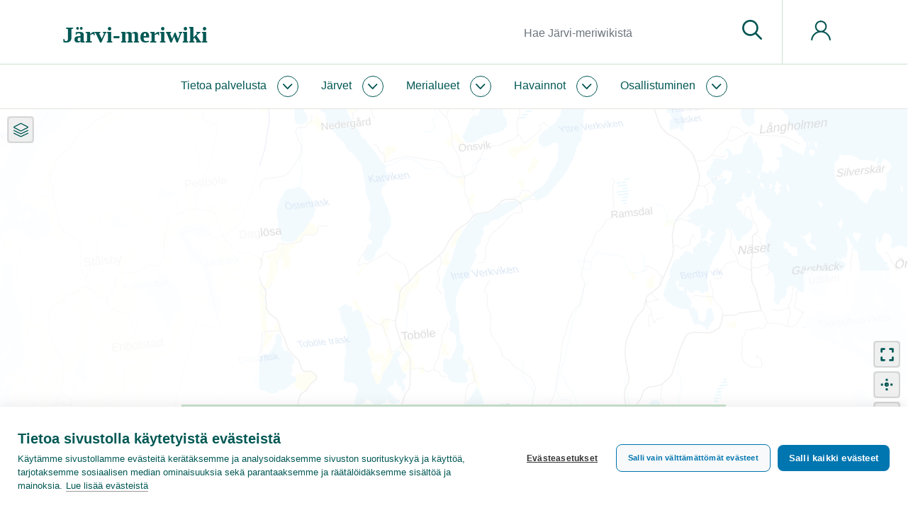

--- FILE ---
content_type: text/html; charset=UTF-8
request_url: https://www.jarviwiki.fi/wiki/Inre_Verkviken_(95.510.1.019)
body_size: 43837
content:
<!DOCTYPE html>
<html class="client-nojs" lang="fi" dir="ltr">
<head>
<meta charset="UTF-8"/>
<title>Inre Verkviken (95.510.1.019)</title>
<script>document.documentElement.className="client-js";RLCONF={"wgBreakFrames":false,"wgSeparatorTransformTable":[",\t."," \t,"],"wgDigitTransformTable":["",""],"wgDefaultDateFormat":"fi normal","wgMonthNames":["","tammikuu","helmikuu","maaliskuu","huhtikuu","toukokuu","kesäkuu","heinäkuu","elokuu","syyskuu","lokakuu","marraskuu","joulukuu"],"wgRequestId":"3da21c26f050fb1e8f52f584","wgCSPNonce":false,"wgCanonicalNamespace":"","wgCanonicalSpecialPageName":false,"wgNamespaceNumber":0,"wgPageName":"Inre_Verkviken_(95.510.1.019)","wgTitle":"Inre Verkviken (95.510.1.019)","wgCurRevisionId":20777,"wgRevisionId":20777,"wgArticleId":20146,"wgIsArticle":true,"wgIsRedirect":false,"wgAction":"view","wgUserName":null,"wgUserGroups":["*"],"wgCategories":["Järvi","Muokkaamaton"],"wgPageContentLanguage":"fi","wgPageContentModel":"wikitext","wgRelevantPageName":"Inre_Verkviken_(95.510.1.019)","wgRelevantArticleId":20146,"wgIsProbablyEditable":false,"wgRelevantPageIsProbablyEditable":false,
"wgRestrictionEdit":[],"wgRestrictionMove":[],"wgPageFormsTargetName":null,"wgPageFormsAutocompleteValues":[],"wgPageFormsAutocompleteOnAllChars":false,"wgPageFormsFieldProperties":[],"wgPageFormsCargoFields":[],"wgPageFormsDependentFields":[],"wgPageFormsCalendarValues":[],"wgPageFormsCalendarParams":[],"wgPageFormsCalendarHTML":null,"wgPageFormsGridValues":[],"wgPageFormsGridParams":[],"wgPageFormsContLangYes":null,"wgPageFormsContLangNo":null,"wgPageFormsContLangMonths":[],"wgPageFormsHeightForMinimizingInstances":1,"wgPageFormsShowOnSelect":[],"wgPageFormsScriptPath":"/w/extensions/PageForms","edgValues":null,"wgPageFormsEDSettings":null,"wgAmericanDates":false,"srfFilteredConfig":null,"egMapsScriptPath":"/w/extensions/Maps/","egMapsDebugJS":false,"egMapsAvailableServices":["leaflet","googlemaps3"],"egMapsLeafletLayersApiKeys":{"MapBox":"","MapQuestOpen":"","Thunderforest":"","GeoportailFrance":""},"wgMediaViewerOnClick":true,"wgMediaViewerEnabledByDefault":true,
"wgULSAcceptLanguageList":[],"wgULSCurrentAutonym":"suomi","wgULSPosition":"personal","wgULSisCompactLinksEnabled":true};RLSTATE={"site.styles":"ready","user.styles":"ready","user":"ready","user.options":"loading","mediawiki.ui.button":"ready","skins.chameleon":"ready","zzz.ext.bootstrap.styles":"ready","ext.smw.style":"ready","ext.smw.tooltip.styles":"ready","ext.srf.styles":"ready","ext.uls.pt":"ready"};RLPAGEMODULES=["ext.smw.style","ext.smw.tooltips","site","mediawiki.page.ready","ext.uls.compactlinks","ext.uls.interface","ext.bootstrap.scripts"];</script>
<script>(RLQ=window.RLQ||[]).push(function(){mw.loader.implement("user.options@12s5i",function($,jQuery,require,module){mw.user.tokens.set({"patrolToken":"+\\","watchToken":"+\\","csrfToken":"+\\"});});});</script>
<link rel="stylesheet" href="/w/load.php?lang=fi&amp;modules=ext.smw.style%7Cext.smw.tooltip.styles%7Cext.srf.styles%7Cext.uls.pt%7Cmediawiki.ui.button%7Cskins.chameleon%7Czzz.ext.bootstrap.styles&amp;only=styles&amp;skin=chameleon"/>
<script async="" src="/w/load.php?lang=fi&amp;modules=startup&amp;only=scripts&amp;raw=1&amp;skin=chameleon"></script>
<meta name="ResourceLoaderDynamicStyles" content=""/>
<link rel="stylesheet" href="/w/load.php?lang=fi&amp;modules=site.styles&amp;only=styles&amp;skin=chameleon"/>
<meta name="generator" content="MediaWiki 1.39.10"/>
<meta name="format-detection" content="telephone=no"/>
<meta name="keywords" content="Inre Verkviken, järvi"/>
<meta name="twitter:card" content="summary_large_image"/>
<meta name="viewport" content="width=1000"/>
<meta name="viewport" content="width=device-width, initial-scale=1, shrink-to-fit=no"/>
<link rel="alternate" type="application/rdf+xml" title="Inre Verkviken (95.510.1.019)" href="/w/index.php?title=Toiminnot:RDF-vienti/Inre_Verkviken_(95.510.1.019)&amp;xmlmime=rdf"/>
<link rel="icon" href="/favicon.ico"/>
<link rel="search" type="application/opensearchdescription+xml" href="/w/opensearch_desc.php" title="Järvi-meriwiki (fi)"/>
<link rel="EditURI" type="application/rsd+xml" href="https://www.jarviwiki.fi/w/api.php?action=rsd"/>
<link rel="license" href="https://creativecommons.org/licenses/by/4.0/"/>
<meta name="msvalidate.01" content="03D8D10356E59B099E2393B0765B5C54" /><link rel="icon" href="/w/favicon.ico">
<!-- Google Tag Manager -->
<script>(function(w,d,s,l,i){w[l]=w[l]||[];w[l].push({'gtm.start':
new Date().getTime(),event:'gtm.js'});var f=d.getElementsByTagName(s)[0],
j=d.createElement(s),dl=l!='dataLayer'?'&l='+l:'';j.async=true;j.src=
'https://www.googletagmanager.com/gtm.js?id='+i+dl;f.parentNode.insertBefore(j,f);
})(window,document,'script','dataLayer','GTM-WL4PSBV');</script>
<!-- End Google Tag Manager -->
<meta property="og:title" content="Inre Verkviken (95.510.1.019)"/>
<meta property="og:site_name" content="Järvi-meriwiki"/>
<meta property="og:url" content="https://www.jarviwiki.fi/wiki/Inre_Verkviken_(95.510.1.019)"/>
<meta property="og:image" content="https://www.jarviwiki.fi/w/resources/assets/jarvi-meriwiki_logo_fi.png"/>
<meta property="article:tag" content="Inre Verkviken, järvi"/>
<meta property="article:modified_time" content="2011-02-01T00:00:00Z"/>
<meta property="article:published_time" content="2011-02-01T00:00:00Z"/>
<script type="application/ld+json">{"@context":"http:\/\/schema.org","@type":"Article","name":"Inre Verkviken (95.510.1.019)","headline":"Inre Verkviken (95.510.1.019)","mainEntityOfPage":"<span class=\"mw-page-title-main\">Inre Verkviken (95.510.1.019)<\/span>","identifier":"https:\/\/www.jarviwiki.fi\/wiki\/Inre_Verkviken_(95.510.1.019)","url":"https:\/\/www.jarviwiki.fi\/wiki\/Inre_Verkviken_(95.510.1.019)","keywords":"Inre Verkviken, j\u00e4rvi","dateModified":"2011-02-01T00:00:00Z","datePublished":"2011-02-01T00:00:00Z","image":{"@type":"ImageObject","url":"https:\/\/www.jarviwiki.fi\/w\/resources\/assets\/jarvi-meriwiki_logo_fi.png"},"author":{"@type":"Organization","name":"J\u00e4rvi-meriwiki","url":"https:\/\/www.jarviwiki.fi","logo":{"@type":"ImageObject","url":"https:\/\/www.jarviwiki.fi\/w\/resources\/assets\/jarvi-meriwiki_logo_fi.png","caption":"J\u00e4rvi-meriwiki"}},"publisher":{"@type":"Organization","name":"J\u00e4rvi-meriwiki","url":"https:\/\/www.jarviwiki.fi","logo":{"@type":"ImageObject","url":"https:\/\/www.jarviwiki.fi\/w\/resources\/assets\/jarvi-meriwiki_logo_fi.png","caption":"J\u00e4rvi-meriwiki"}},"potentialAction":{"@type":"SearchAction","target":"https:\/\/www.jarviwiki.fi\/w\/index.php?title=Toiminnot:Search&search={search_term}","query-input":"required name=search_term"}}</script>
</head>
<body class="mediawiki ltr sitedir-ltr mw-hide-empty-elt ns-0 ns-subject page-Inre_Verkviken_95_510_1_019 rootpage-Inre_Verkviken_95_510_1_019 layout-keitele skin-chameleon action-view">
	<div class="header">
		<div class="top-bar keitele-sitenotice-container">
			<div class="row">
				<div class="col-auto mx-auto col">

				</div>
			</div>
		</div>
		<div class="top-bar keitele-brand-container"><div id="jump-to-content" class="mw-jump jump-to-nav jump-to-content"><a href="#main-content">Siirry sisältöön</a></div>
			<div class="container">
				<div class="no-gutters h100 row">
					<div class="d-block col-9 col-md-5 col-xl-5 text-left align-self-center h100 col">
						<!-- logo and main page link -->
						<div id="p-logo" class="p-logo" role="banner">
							<a href="/wiki/Etusivu" title="Etusivu"><div><span style="font-family: Poppins; font-weight: 600; font-size: 32px; line-height: normal;">Järvi-meriwiki</span></div></a>
						</div>
					</div>
					<div class="d-none d-md-block col col-md-5 col-xl-6 p-3 keitele-search-container text-right h100 align-self-center">
						<!-- search form -->
						<div  id="p-search" class="p-search pull-right" role="search"  >
							<form  id="searchform" class="mw-search" action="/w/index.php" >
								<input type="hidden" name="title" value=" Toiminnot:Haku" />
								<div class="input-group">
									<input type="search" name="search" placeholder="Hae Järvi-meriwikistä" aria-label="Hae Järvi-meriwikistä" autocapitalize="sentences" title="Hae Järvi-meriwikistä [f]" accesskey="f" id="searchInput" class="form-control"/>
									<div class="input-group-append">
										<button value="Siirry" id="searchGoButton" name="go" type="submit" class="search-btn searchGoButton" aria-label="Siirry sivulle" title="Siirry sivulle, joka on tarkalleen tällä nimellä"></button>
									</div>
								</div>
							</form>
						</div>
					</div>
					<div class="d-block col-3 col-md-2 col-xl-1 keitele-pt-container text-left Xh100 Xalign-self-center col">
						<div class="h100 row">
							<div class="align-self-center col">
								<!-- navigation bar -->
								<nav class="p-navbar collapsible navbar-expand dropdown-menu-right" role="navigation" id="mw-navigation">
									<button type="button" class="navbar-toggler collapsed" data-toggle="collapse" data-target="#i7tcny9uls"></button>
									<div class="collapse navbar-collapse i7tcny9uls" id="i7tcny9uls">
										<div class="navbar-nav">
										
										<!-- personal tools -->
										<div class="navbar-tools navbar-nav" >
											<div class="navbar-tool dropdown">
												<a class="navbar-usernotloggedin" href="#" data-toggle="dropdown" data-boundary="viewport" title="Et ole kirjautunut sisään.">
												</a>
												<div class="p-personal-tools dropdown-menu dropdown-menu-right">
													<div id="pt-uls" class="mw-list-item active"><a class="uls-trigger pt-uls" href="#">suomi</a></div>
													<div id="pt-createaccount" class="mw-list-item"><a href="/w/index.php?title=Toiminnot:Luo_tunnus&amp;returnto=Inre+Verkviken+%2895.510.1.019%29" title="On suositeltavaa luoda käyttäjätunnus ja kirjautua sisään. Se ei kuitenkaan ole pakollista." class="pt-createaccount">Luo tunnus</a></div>
													<div id="pt-login" class="mw-list-item"><a href="/w/index.php?title=Toiminnot:Kirjaudu_sis%C3%A4%C3%A4n&amp;returnto=Inre+Verkviken+%2895.510.1.019%29" title="On suositeltavaa kirjautua sisään. Se ei kuitenkaan ole pakollista. [o]" accesskey="o" class="pt-login">Kirjaudu sisään</a></div>
												</div>
											</div>
										</div>
										</div>
									</div>
								</nav>
							</div>
						</div>
					</div>
				</div>
			</div>
		</div>
		<div class="nav-nar keitele-menu-container">
			<div class="p-0 container-fluid">
				<div class="row">
					<div class="col-12 col">
						<div class="container">
							<div class="no-gutters row">
								<div class="col-9 col-md-12 col">
									<div class="container p-0">
										<!-- navigation bar -->
										<nav class="p-navbar collapsible" role="navigation" id="mw-navigation-i7tcny9umz">
											<button type="button" class="navbar-toggler collapsed" data-toggle="collapse" data-target="#i7tcny9xfm"></button>
											<div class="collapse navbar-collapse i7tcny9xfm" id="i7tcny9xfm">
												<div class="navbar-nav">
													<!-- Jw-About -->
													<div class="nav-item dropdown p-Jw-About-dropdown">
														<a href="#" class="nav-link dropdown-toggle p-Jw-About-toggle" data-toggle="dropdown" data-boundary="viewport">Tietoa palvelusta</a>
														<div class="dropdown-menu p-Jw-About" id="p-Jw-About">
															<div id="n-aboutsite" class="mw-list-item"><a href="/wiki/J%C3%A4rviwiki:Tietoa_palvelusta" class="nav-link n-aboutsite">Tietoa Järvi-meriwikistä</a></div>
															<div id="n-Järvi-meriwikin-säännöt" class="mw-list-item"><a href="/wiki/J%C3%A4rviwiki:S%C3%A4%C3%A4nn%C3%B6t" class="nav-link n-Järvi-meriwikin-säännöt">Järvi-meriwikin säännöt</a></div>
															<div id="n-Tekijänoikeudet" class="mw-list-item"><a href="/wiki/J%C3%A4rviwiki:Tekij%C3%A4noikeudet" class="nav-link n-Tekijänoikeudet">Tekijänoikeudet</a></div>
															<div id="n-Tietosuojakäytäntö" class="mw-list-item"><a href="/wiki/J%C3%A4rviwiki:Tietosuojak%C3%A4yt%C3%A4nt%C3%B6" class="nav-link n-Tietosuojakäytäntö">Tietosuojakäytäntö</a></div>
															<div id="n-Saavutettavuusseloste" class="mw-list-item"><a href="/wiki/J%C3%A4rviwiki:Saavutettavuusseloste" class="nav-link n-Saavutettavuusseloste">Saavutettavuusseloste</a></div>
															<div id="n-help" class="mw-list-item"><a href="/wiki/J%C3%A4rviwiki:Ohje" title="Ohjeita" class="nav-link n-help">Ohje</a></div>
														</div>
													</div>
													<!-- Jw-Järvet -->
													<div class="nav-item dropdown p-Jw-Järvet-dropdown">
														<a href="#" class="nav-link dropdown-toggle p-Jw-Järvet-toggle" data-toggle="dropdown" data-boundary="viewport">Järvet</a>
														<div class="dropdown-menu p-Jw-Järvet" id="p-Jw-Järvet">
															<div id="n-Nimen-mukaan" class="mw-list-item"><a href="/wiki/J%C3%A4rvien_nimet" class="nav-link n-Nimen-mukaan">Nimen mukaan</a></div>
															<div id="n-Vesistöittäin" class="mw-list-item"><a href="/wiki/Suomen_p%C3%A4%C3%A4vesist%C3%B6t" class="nav-link n-Vesistöittäin">Vesistöittäin</a></div>
															<div id="n-Vesienhoitoalueittain" class="mw-list-item"><a href="/wiki/Vesienhoitoalueet" class="nav-link n-Vesienhoitoalueittain">Vesienhoitoalueittain</a></div>
															<div id="n-ELY-keskuksittain" class="mw-list-item"><a href="/wiki/ELY-keskukset" class="nav-link n-ELY-keskuksittain">ELY-keskuksittain</a></div>
															<div id="n-Maakunnittain" class="mw-list-item"><a href="/wiki/Suomen_maakunnat" class="nav-link n-Maakunnittain">Maakunnittain</a></div>
															<div id="n-Kunnittain" class="mw-list-item"><a href="/wiki/Suomen_kunnat" class="nav-link n-Kunnittain">Kunnittain</a></div>
														</div>
													</div>
													<!-- Jw-Merialueet -->
													<div class="nav-item dropdown p-Jw-Merialueet-dropdown">
														<a href="#" class="nav-link dropdown-toggle p-Jw-Merialueet-toggle" data-toggle="dropdown" data-boundary="viewport">Merialueet</a>
														<div class="dropdown-menu p-Jw-Merialueet" id="p-Jw-Merialueet">
															<div id="n-Rannikon-merialueet" class="mw-list-item"><a href="/wiki/Rannikon_merialueet" class="nav-link n-Rannikon-merialueet">Rannikon merialueet</a></div>
															<div id="n-Itämeri" class="mw-list-item"><a href="/wiki/It%C3%A4meri" class="nav-link n-Itämeri">Itämeri</a></div>
															<div id="n-Itämeri-sanakirja" class="mw-list-item"><a href="/wiki/It%C3%A4meri-sanakirja" class="nav-link n-Itämeri-sanakirja">Itämeri-sanakirja</a></div>
														</div>
													</div>
													<!-- Jw-Havainnot -->
													<div class="nav-item dropdown p-Jw-Havainnot-dropdown">
														<a href="#" class="nav-link dropdown-toggle p-Jw-Havainnot-toggle" data-toggle="dropdown" data-boundary="viewport">Havainnot</a>
														<div class="dropdown-menu p-Jw-Havainnot" id="p-Jw-Havainnot">
															<div id="n-Sinilevätilanne" class="mw-list-item"><a href="/wiki/Sinilev%C3%A4tilanne" class="nav-link n-Sinilevätilanne">Sinilevätilanne</a></div>
															<div id="n-Pintaveden-lämpötila" class="mw-list-item"><a href="/wiki/Pintaveden_l%C3%A4mp%C3%B6tila" class="nav-link n-Pintaveden-lämpötila">Pintaveden lämpötila</a></div>
															<div id="n-Jäätilanne" class="mw-list-item"><a href="/wiki/J%C3%A4%C3%A4tilanne" class="nav-link n-Jäätilanne">Jäätilanne</a></div>
															<div id="n-Näkösyvyys" class="mw-list-item"><a href="/wiki/N%C3%A4k%C3%B6syvyys" class="nav-link n-Näkösyvyys">Näkösyvyys</a></div>
															<div id="n-Vesirutto" class="mw-list-item"><a href="/wiki/Vesirutto" class="nav-link n-Vesirutto">Vesirutto</a></div>
															<div id="n-Meduusat" class="mw-list-item"><a href="/wiki/Meduusat" class="nav-link n-Meduusat">Meduusat</a></div>
															<div id="n-Roskaisuus" class="mw-list-item"><a href="/wiki/Roskaisuus" class="nav-link n-Roskaisuus">Roskaisuus</a></div>
															<div id="n-Havaintolähetti" class="mw-list-item"><a href="/wiki/Havaintol%C3%A4hetti" class="nav-link n-Havaintolähetti">Havaintolähetti</a></div>
														</div>
													</div>
													<!-- Jw-Osallistuminen -->
													<div class="nav-item dropdown p-Jw-Osallistuminen-dropdown">
														<a href="#" class="nav-link dropdown-toggle p-Jw-Osallistuminen-toggle" data-toggle="dropdown" data-boundary="viewport">Osallistuminen</a>
														<div class="dropdown-menu p-Jw-Osallistuminen" id="p-Jw-Osallistuminen">
															<div id="n-help" class="mw-list-item"><a href="/wiki/J%C3%A4rviwiki:Ohje" title="Ohjeita" class="nav-link n-help">Ohje</a></div>
															<div id="n-Kahvihuone" class="mw-list-item"><a href="/wiki/J%C3%A4rviwiki:Kahvihuone" class="nav-link n-Kahvihuone">Kahvihuone</a></div>
															<div id="n-Hiekkalaatikko" class="mw-list-item"><a href="/wiki/J%C3%A4rviwiki:Hiekkalaatikko" class="nav-link n-Hiekkalaatikko">Hiekkalaatikko</a></div>
															<div id="n-Havaintolähetti" class="mw-list-item"><a href="/wiki/Havaintol%C3%A4hetti" class="nav-link n-Havaintolähetti">Havaintolähetti</a></div>
															<div id="n-upload" class="mw-list-item"><a href="/wiki/Toiminnot:Tallenna" class="nav-link n-upload">Tallenna tiedosto</a></div>
														</div>
													</div>
												</div>
											</div>
										</nav>
									</div>
								</div>
								<div class="col-3 d-block d-md-none d-flex col">
									<!-- search button -->
									<div  id="jw-search-button-wrapper" class="p-search-button mx-auto align-self-center" role="button"  >
										<a  id="jw-search-button" class="mw-search-button search-btn" href="/mediawiki-1.39.10/index.php?title=Toiminnot:Haku&amp;profile=default&amp;search=&amp;fulltext=1" >
											
										</a>
									</div>
								</div>
							</div>
						</div>
					</div>
				</div>
			</div>
		</div>
	</div>
	<div class="main">
		<div class="p-0 container-fluid">
			<div class="keitele-hero-container" id="hero-container">
				<div class="contentHeader">
				<div id="hero-container-i7tcny9zdo" class="hero-container, keitele-hero-container, hero-empty hero-container"></div>
			</div>
			</div>
		</div>
		<div class="container keitele-content-header p-0 herotype_empty">
			<div class="keitele-hero-tools">
			</div>
			<div class="keitele-pagetools-container pull-right">
				<!-- navigation bar -->
				<nav class="p-navbar not-collapsible" role="navigation" id="mw-navigation-i7tcnya040">
					<div class="navbar-nav">
					<!-- page tools -->
					<div class="navbar-tools navbar-nav mb-3 dropdown-menu-right">
						<div class="navbar-tool dropdown">
							<a data-toggle="dropdown" data-boundary="viewport" class="navbar-more-tools" href="#" title="Sivutyökalut"></a>
							<!-- Content navigation -->
							<div class="mb-3 dropdown-menu-right navbar-pagetools dropdown-menu p-contentnavigation" id="p-contentnavigation">
								<!-- namespaces -->
								<div id="ca-talk" class="mw-list-item"><a href="/wiki/Keskustelu:Inre_Verkviken_(95.510.1.019)" rel="discussion" title="Keskustele sisällöstä [t]" accesskey="t" class="ca-talk">Keskustelu</a></div>
								<!-- views -->
								<div id="ca-viewsource" class="mw-list-item"><a href="/w/index.php?title=Inre_Verkviken_(95.510.1.019)&amp;action=edit" title="Tämä sivu on suojattu muutoksilta.&#10;Voit katsella sivun lähteenä olevaa wikitekstiä. [e]" accesskey="e" class="ca-viewsource">Näytä lähdekoodi</a></div>
								<div id="ca-history" class="mw-list-item"><a href="/w/index.php?title=Inre_Verkviken_(95.510.1.019)&amp;action=history" title="Sivun aikaisemmat versiot [h]" accesskey="h" class="ca-history">Näytä historia</a></div>
							</div>
						</div>
					</div>
					</div>
				</nav>
			</div>
			<div class="keitele-content-title-excerpt">
					<div id="main-content" class="contentHeader main-content" 0="keiteleherotype_empty">
					<!-- title of the page -->
					<h1 id="firstHeading" class="firstHeading">Inre Verkviken (95.510.1.019)</h1><div class="mw-parser-output"><p><a href="/wiki/Inre_Verkviken" title="Inre Verkviken">Inre Verkviken</a> on pieni järvi <a href="/wiki/Pohjoinen_Saaristomeri_(95)" title="Pohjoinen Saaristomeri (95)">Pohjoinen Saaristomeri (95)</a> -päävesistössä. 
</p></div><div id="sub-content-header-container" class="sub-content-header-container"></div>
				</div>
			</div>
		</div>
		<div class="container">
			<div class="row">
				<div class="col">
					<!-- start the content area -->
					<div id="content" class="mw-body content"><a id="top" class="top"></a>
						<div id="mw-indicators" class="mw-indicators"></div>
						<div id="bodyContent" class="bodyContent">
							<!-- body text -->

							<div id="mw-content-text" class="mw-body-content mw-content-ltr" lang="fi" dir="ltr"><div class="mw-parser-output"><div style="display: none;">
<p><br />
</p><p><br />
</p><p><br />
</p><p><br />
</p><p><br />
</p><p><br />
</p><p><br />
</p><p><span class="smw-highlighter" data-type="3" data-state="inline" data-title="Yksikkömuunnos" title="6&#160;590 m "><span class="smwtext"></span><span class="smwttcontent">6&#160;590&#160;m &lt;br /&gt;</span></span>
</p><p><br />
</p><p><br />
</p><p><br />
</p>
</div><div style="display: none;"><style scoped>

    .jw-float-right-width-25 {
        float: none;
        width: calc( 100% + 2.5rem ); 
        margin: 0 -1.25rem;
    }

    .jw-float-none-width-100 {
        margin: 0 -1.25rem;
        width: calc( 100% + 2.5rem ); 
    }

@media ( min-width: 992px ) {

    .jw-float-right-width-25 { 
        float: right;
        width: calc( 25% + 1rem ); 
        margin: 0 0.25rem;
        margin-right: -1.25rem;
    }

    .jw-float-none-width-100 {
        margin: 0 -1.25rem;
        width: calc( 100% + 2.5rem ); 
    }

}
</style></div><div class="jw-float-right-width-25"><div class="card JwCard mb-2">
  <div class="card-header"><a class="card-link collapsed" data-toggle="collapse" href="#jwCardCollapse">Järven perustiedot<svg class="icon" aria-hidden="true"><use xlink:href="/mediawiki-1.39.10/resources/assets/syke-icons.svg?v=1.1#plus-circle"></use>
</svg></a></div>
  <div id="jwCardCollapse" class="collapse hide">
    <div class="card-body"><h3><span id="J.C3.A4rvi"></span><span class="mw-headline" id="Järvi">Järvi</span></h3>
<ul class="no-list-markers">
<li>Nimi: <a href="/wiki/Inre_Verkviken" title="Inre Verkviken">Inre Verkviken</a></li>
<li>Järvinumero: 95.510.1.019</li>
<li>Vesistöalue: <a href="/wiki/Ahvenanmaan_pohjoinen_saaristoalue_(95.51)" title="Ahvenanmaan pohjoinen saaristoalue (95.51)">Ahvenanmaan pohjoinen saaristoalue (95.51)</a></li>
<li>Päävesistö: <a href="/wiki/Pohjoinen_Saaristomeri_(95)" title="Pohjoinen Saaristomeri (95)">Pohjoinen Saaristomeri (95)</a></li>
<li>Ekologinen tila: </li>
</ul>
<h3><span class="mw-headline" id="Perustiedot">Perustiedot</span></h3>
<ul class="no-list-markers">
<li>Pinta-ala: 49,2&#160;ha</li>
<li>Syvyys: </li>
<li>Keskisyvyys: </li>
<li>Tilavuus: </li>
<li>Rantaviiva: <span class="smw-highlighter" data-type="3" data-state="inline" data-title="Yksikkömuunnos" title="6&#160;590 m"><span class="smwtext">6,59&#160;km</span><span class="smwttcontent">6&#160;590&#160;m &lt;br /&gt;</span></span></li>
<li>Korkeustaso: </li>
</ul>
<h3><span class="mw-headline" id="Hallinnolliset_alueet">Hallinnolliset alueet</span></h3>
<ul class="no-list-markers">
<li>Kunta: <a href="/wiki/Saltvik" title="Saltvik">Saltvik</a></li>
<li>Maakunta: <a href="/wiki/Ahvenanmaan_maakunta" title="Ahvenanmaan maakunta">Ahvenanmaan maakunta</a></li>
<li>ELY-keskus: <a href="/wiki/Ahvenanmaan_maakunta" title="Ahvenanmaan maakunta">Ahvenanmaan maakunta</a></li>
<li>Vesienhoitoalue: </li>
</ul>
<hr class="w50" /><p class="small"><i class="fas fa-lock"></i> Nämä tiedot ovat peräisin Suomen ympäristökeskuksen (Syke) tietojärjestelmistä eikä niitä voi muokata. Jos havaitset tiedoissa virheitä voit ilmoittaa niistä <a href="/wiki/Keskustelu_J%C3%A4rviwikist%C3%A4:Kahvihuone/Virheet_ja_korjaukset" title="Keskustelu Järviwikistä:Kahvihuone/Virheet ja korjaukset">Kahvihuoneen Virheet ja korjaukset -osastolla</a>.</p></div>    
  </div>
</div><div class="card JwCard mb-2">
  <div class="card-header">Keskustelut</div>
  <div class="card-body">
<div id="LakePageThreads_container"></div>

<script type="text/javascript">

	function LakePageThreads_func() {

		var page = "Keskustelu:Inre Verkviken (95.510.1.019)";
		var amountNr = 3;
		var lang = "fi";
		var nothreads = "Tälle vesialueelle ei ole vielä keskusteluja.";

		var searchStr = "action=query";
		searchStr += "&list=threads&thdir=older&thlimit=" + amountNr.toString();

		if (page != 'x') { searchStr += '&thpage=' + page; }

		searchStr += "&thrender=true";
		searchStr += "&thprop=subject|page|parent|created|author|id";
		searchStr += "&format=json";

		function success(request) {

			console.log( request );
			
			var threads = request.query.threads;
			var threadsA = [];
			var threadsO = {};
/*			
			for ( var t in threads ) { threadsA.push( threads[ t ] ); }
			threadsA.sort(function(a,b) { return parseFloat(a.created) - parseFloat(b.created) } );

			for ( var t in threadsA ) { 
				id = threadsA[ t ].id;
				parent = threadsA[ t ].parent;
				if ( parent === null ) {
					threadsO[ id ];
				if ( typeof threadsO[ threadsA[ t ].id ]
				threadsO.push( threads[ t ] ); }
							
			console.log(threadsA);
*/			
			var threadsArr = new Array();
			var output = '<div class="rss-box"><ul class="lake-rss-items">';
			var alternate = 0;

			for (var x in threads) { threadsArr.push(threads[x]); }

			threadsArr.sort(function(a,b) { 
				return parseFloat(b.created) - parseFloat(a.created) 
			} );

			var added = 0;
			for (var y=0; y<threadsArr.length; y++) {
				
				if (threadsArr[y].pagens == 1 || (threadsArr[y].pagens == 5 && threadsArr[y].pagetitle.indexOf('Hiekkalaatikko') == -1)) {
					nicepage = threadsArr[y].pagetitle.replace(/^.+:/, '');
					//href = '//www.jarviwiki.fi/wiki/Viestiketju:' + encodeURI(threadsArr[y].pagetitle) + '/' + threadsArr[y].subject.split('?').join('%3F').split('"').join('%22') + '#' + encodeURI(threadsArr[y].subject) + '_' + threadsArr[y].id;
					href = '//www.jarviwiki.fi/wiki/' + encodeURI(threadsArr[y].pagetitle) + '#' + threadsArr[y].subject.split(' ').join('_').split('ä').join('.C3.A4').split('?').join('.3F').split('"').join('.22') + '_' + threadsArr[y].id;
					dateStr = threadsArr[y].created;
					created = new Date(dateStr.substr(0,4), (parseInt(dateStr.substr(4,2)) - 1), (parseInt(dateStr.substr(6,2))));
					alternate++;
					output += '<li class="rss-item alternate' + parseInt(alternate % 2) + '">';
					output += '<h6 class="rss-heading"><a class="rss-item" href="' + href + '" title="' + threadsArr[y].subject + '">' + threadsArr[y].subject + '</a></h6>';

					output += '<p class="rss-author"><a href="//www.jarviwiki.fi/wiki/Käyttäjä:' + encodeURI(threadsArr[y].author.name) + '">' + threadsArr[y].author.name + '</a> ';

					if (threadsArr[y].parent == null) {
						if (lang == 'sv') {
							output += 'startade <b>en ny tråd</b>.';
						} else if (lang == 'en') {
							output += 'started <b>a new thread</b>.';
						} else {
							output += 'aloitti <b>uuden keskustelun</b>.';
						}
					} else {
						if (lang == 'sv') {
							output += 'kommenterade tråden.'; 
						} else if (lang == 'en') {
							output += 'commented on a thread.';
						} else {
							output += 'kommentoi keskustelua.';
						}                        
					}

					output += '<p class="rss-date">' + created.inRelationToToday(lang) + '</p>';

					output += '</li>';
					added++;
				}
				if (added >= amountNr) { break; }
			}
			
			if (added == 0) {
				output +=  nothreads;
			}

			output += '</ul></div>';
			jQuery("#LakePageThreads_container").append(output);
		}

		jQuery.ajax({
			type: 'GET',
			url: "//www.jarviwiki.fi/w/api.php",
			data: searchStr,
			success: success,
			dataType: 'jsonp'
		});
	}

	function LakePageThreads_jQueryTest() {

		if ( typeof window.jQuery == 'undefined' ) {
    			setTimeout( function(){ LakePageThreads_jQueryTest() }, 300);
  		} else {
  			LakePageThreads_func();
	        }
        }
	setTimeout( function(){ LakePageThreads_jQueryTest() }, 300);

</script>
</div>
  <div class="card-footer"><a href="/wiki/Keskustelu:Inre_Verkviken_(95.510.1.019)" title="Keskustelu:Inre Verkviken (95.510.1.019)">Järven keskustelusivu <i class="fas fa-arrow-circle-right"></i></a></div>
</div><div class="card JwCard mb-2">
  <div class="card-header">Uusimmat havainnot</div>
  <div class="card-body">Ei tuoreita havaintoja</div>
  <div class="card-footer"><a rel="nofollow" class="external text" href="https://www.jarviwiki.fi/havaintolahetti">Tallenna omat havaintosi Havaintolähetillä <i class="fas fa-arrow-circle-right"></i></a></div>
</div>
</div><div style="display: none;"><style scoped>

    .jw-float-left-width-75 {
        float: none;
        width: calc( 100% + 2.5rem ); 
        margin: 0 -1.25rem;
    }

    .jw-float-none-width-100 {
        margin: 0 -1.25rem;
        width: calc( 100% + 2.5rem ); 
    }

@media ( min-width: 992px ) {

    .jw-float-left-width-75 { 
        float: left;
        width: calc( 75% + 1rem ); 
        margin: 0 0.25rem;
        margin-left: -1.25rem;
    }

    .jw-float-none-width-100 {
        margin: 0 -1.25rem;
        width: calc( 100% + 2.5rem ); 
    }

}
</style></div><div class="jw-float-left-width-75"><div style="display: none;">    	
	<link rel="stylesheet" href="/scripts/ol-10/ol.css" type="text/css">
    		<script src="/scripts/ol-10/ol.js"></script>
	
	<link rel="stylesheet" href="/scripts/ol-ext-10/dist/ol-ext.min.css" type="text/css">
	<script src="/scripts/ol-ext-10/dist/ol-ext.min.js"></script>

	<script src="/scripts/proj4js/dist/proj4.js"></script>

	<script src="/scripts/jwol10js/jwol10.js?v=1"></script>

	<div class="jwMapContainer" style="height:500" >
		<div style="height: 100%; width: 100%; position: relative;" id="CommonObsMap_container"></div>
	</div>
		
	<script type="text/javascript">
		
		//global memory for widget instance			
		var CommonObsMap_memo =  { 'SitesO': {}, 'TypesO': {}, 'obsTypeToShow': '' };

		function CommonObsMap_jQueryTest() {
			if ( typeof window.jQuery == 'undefined' ) {
    			setTimeout( function(){ CommonObsMap_jQueryTest() }, 300);
  			} else {
  				CommonObsMap_func();
  			}
		}
		setTimeout( function(){ CommonObsMap_jQueryTest() }, 300);

		function CommonObsMap_func() {
		
			//widget globals
			var memo = CommonObsMap_memo;
			memo.g = { 'sizeFactor': 1.5, 'lang': 'fi' };

			var page = 'Inre%20Verkviken%20%2895.510.1.019%29';

			var container = 'CommonObsMap_container';
			if ( 'true' == 'true' ) {
				memo.hero = true;
				container = jQuery( '.hero-container' ).attr( 'id' );
				jQuery( '.hero-container' ).addClass( 'hero-map' );
				jQuery( '.hero-container' ).removeClass( 'hero-empty' );
				jQuery ( '#' + container ).css( 'border-bottom', '1px solid #e4e3de' );
			} else {
				memo.hero = false;
			}
			
			function gotCoords(request) {		
			
				for (var x in request.query.results) {
					var resultItem = request.query.results[x].printouts; break;
				}

				var lon = resultItem.KoordIta[0];
				var lat = resultItem.KoordPohj[0];
				var zoom = parseInt(resultItem.Zoom[0]);
				var lakeIdArr = resultItem.Järvinumero;
				var lakeNrArr = resultItem.JarviNro;
				var vesalIdObj = {};
				if (typeof resultItem.Base[0] != 'undefined') { 
					var base = resultItem.Base[0]
				} else {
					var base = 'mmlTausta';
				}
				
				var searchForLakes = '';
				
				for (li in lakeIdArr) {
					if (searchForLakes.length > 0) { searchForLakes += ' OR '; }
					searchForLakes += "JarviTunnus='" + lakeIdArr[li] + "'";
					vesalIdObj[lakeIdArr[li].split('.').slice(0,-2).join('.')] = lakeIdArr[li].split('.').slice(0,-2).join('.');
				}
				
				for (li in lakeNrArr) {
					if (searchForLakes.length > 0) { searchForLakes += ' OR '; }
					searchForLakes += "jarvinro=" + lakeNrArr[li];					
				}				

				var searchForVesal = '';
				for (var o in vesalIdObj) {
					if (searchForVesal.length > 0) { searchForVesal += ' OR '; }
					searchForVesal += "Jako3Tunnus = '" + vesalIdObj[o] + "'";
				}						

				var layersArr = [];

				layersArr.push({ 
					'type': 'drainage', 
					'name': 'Vesistöalue', 
					'search': searchForVesal, 
					//'attribution': '<a href="//wwwp2.ymparisto.fi/kayttoehdot.html">Ympäristöhallinnon paikkatietoaineistot</a>',
					'visible': false,
					'opacitySlider': true,
					'showLabels': false,
					'selectable': true,
					'zoomToExtent': false
				});
		
				lakelayer = { 
					'type': 'lake', 
					'name': 'Järvi', 
					'search': searchForLakes, 
					//'attribution': '<a href="//wwwp2.ymparisto.fi/kayttoehdot.html">Ympäristöhallinnon paikkatietoaineistot</a>',
					'visible': true,
					'opacitySlider': true,
					'showLabels': false,
					'selectable': false,
					'zoomToExtent': true
				};

				if ( memo.hero ) { lakelayer.padding = [ 50, 50, 100, 50 ]; }
				layersArr.push( lakelayer );

				layersArr.push({ 
					'type': 'syvyysalue', 
					'name': 'Syvyysalueet', 
					'search': searchForLakes, 
					//'attribution': '<a href="//wwwp2.ymparisto.fi/kayttoehdot.html">Ympäristöhallinnon paikkatietoaineistot</a>',
					'opacitySlider': true,
					'showLabels': false,
					'selectable': true,
					'zoomToExtent': false
				});

				layersArr.push({ 
					'type': 'syvinpiste', 
					'name': 'Syvin piste', 
					'search': searchForLakes, 
					//'attribution': '<a href="//wwwp2.ymparisto.fi/kayttoehdot.html">Ympäristöhallinnon paikkatietoaineistot</a>',
					'opacitySlider': true,
					'showLabels': false,
					'selectable': true,
					'zoomToExtent': false
				});
				
				layersArr.push({ 
					'type': 'sitesNobses', 
					'name': 'Paikat ja havainnot', 
					'siteSearch': "[[Alue::" + decodeURI(page) + "]]", 
					'obsSearch': "[[Alue::" + decodeURI(page) + "]][[obsCode::ice||snow||temp||alg||secchi]]", 
					'vesifi': false,
					'obsDays': 10,
					//'attribution': 'Paikat ja havainnot: Järvi-meriwiki',
					'opacitySlider': false,
					'selectable': true,
					'zoomToExtent': false
				});
			
				
				// do the base map with these settings

				jQuery ( '#' + container ).animate( { height: 500 }, 100, function() {
					var map = jwMakeMap({ 
						'container': container, //'CommonObsMap_container', 
						'base': base, 
						'lon':  lon, 
						'lat': lat, 
						'zoom': zoom, 
						'layers': layersArr,
						'memo': memo
					});
				} );

			
			}
			
			var searchStr = 'action=ask&query=[[' + page + ']]';
			searchStr += encodeURI('|?KoordPohj|?KoordIta|?KoordPohjMin|?KoordItaMin|?KoordPohjMax|?KoordItaMax|?Zoom|?Base|?Järvinumero|?JarviNro');
			searchStr += '&format=json';
					
			jQuery.ajax({
				type: 'GET',
				url: queryApi,
				data: searchStr,
				success: gotCoords,
				dataType: 'jsonp',
			       	cache: true
			});
			
		}


	</script>

<script type="text/javascript">
function AddToHeaderLake_jQueryTest() {
	if ( typeof window.jQuery == 'undefined' ) {
    		setTimeout( function(){ AddToHeaderLake_jQueryTest() }, 300);
  	} else {
  		AddToHeaderLake_func();
  	}
}
setTimeout( function(){ AddToHeaderLake_jQueryTest() }, 300);

function AddToHeaderLake_func() {

    var page = encodeURI( 'Inre Verkviken (95.510.1.019)' );
    var edit = ( '' == 'true' );

    if ( edit ) {
        link = '<span class="ctalinks keitele-button slim"><a href="https://www.jarviwiki.fi/wiki/Toiminnot:Lomakemuokkaus/PaikkaUusi?Paikka%5BAlue%5D=' + page + '">Lisää uusi paikka tälle järvelle</a></span>';
    } else {
        link = '<span class="ctalinks syke-darkgreen"><a href="https://www.jarviwiki.fi/w/index.php?title=Toiminnot:UserLogin&returnto=' + page + '">Jos kirjaudut, voit lisätä kohteita järvelle</a></span>';
    }

	//out = '<hr class="w50" style="border-top: 1px dashed var(--syke-darkgreen);" />';
    out = ''; //<p>&#9679;&nbsp;&#9679;&nbsp;&#9679;</p>'
    out += '<div class="row align-items-center">';
	out += '<div class="col col-12 text-left"><div style="padding: 1rem 0;">' + link + '</div></div>';
	out += '</div>';

	jQuery( '#sub-content-header-container' ).append( out );

}
</script></div><div class="card JwCard mb-2">
  <div class="card-body">Tätä järvestä kertovaa sivua ei ole vielä muokattu. Voit auttaa Järvi-merwikin rakentamisessa kirjoittamalla tästä aiheesta. Alla olevat otsikot ovat esimerkinomaisia. Niitä voi muuttaa, poistaa ja lisätä tarpeen mukaan. 
<p>Lisää neuvoja löytyy <a href="/wiki/J%C3%A4rviwiki:Ohje" title="Järviwiki:Ohje">ohjeista</a>.
</p>
Sinun täytyy ensin <span class="plainlinks"><a rel="nofollow" class="external text" href="https://www.jarviwiki.fi/w/index.php?title=Toiminnot:UserLogin&amp;returnto=Inre_Verkviken_(95.510.1.019)"><i class="fas fa-sign-in-alt"></i> kirjautua</a></span>, jotta voit muokata tekstejä.</div>
</div>
</div><div style="clear: left;"></div> 
<h2><span id="J.C3.A4rven_erityispiirteet"></span><span class="mw-headline" id="Järven_erityispiirteet">Järven erityispiirteet</span></h2>
<h2><span class="mw-headline" id="Nykytila_ja_suojelu">Nykytila ja suojelu</span></h2>
<h2><span id="Kalat.2C_linnut_ja_muu_vesiluonto"></span><span class="mw-headline" id="Kalat,_linnut_ja_muu_vesiluonto">Kalat, linnut ja muu vesiluonto</span></h2>
<h2><span id="Asutus_ja_vesist.C3.B6n_k.C3.A4ytt.C3.B6tavat"></span><span class="mw-headline" id="Asutus_ja_vesistön_käyttötavat">Asutus ja vesistön käyttötavat</span></h2>
<h2><span class="mw-headline" id="Tarut_ja_tositarinat">Tarut ja tositarinat</span></h2>
<h2><span class="mw-headline" id="Aiheesta_muualla">Aiheesta muualla</span></h2>
<!-- 
NewPP limit report
Cached time: 20251129121836
Cache expiry: 0
Reduced expiry: true
Complications: []
[SMW] In‐text annotation parser time: 0.02 seconds
CPU time usage: 0.185 seconds
Real time usage: 0.244 seconds
Preprocessor visited node count: 460/1000000
Post‐expand include size: 21254/2097152 bytes
Template argument size: 6271/2097152 bytes
Highest expansion depth: 14/100
Expensive parser function count: 1/100
Unstrip recursion depth: 0/20
Unstrip post‐expand size: 0/5000000 bytes
-->
<!--
Transclusion expansion time report (%,ms,calls,template)
100.00%  199.148      1 Malline:Järvi
100.00%  199.148      1 -total
 85.45%  170.165      2 Malline:JwFloat
 48.79%   97.158      1 Malline:Järvi/Perustiedot
 35.27%   70.239      1 Malline:JwCardAccordion
 19.79%   39.403      1 Malline:Järvi/Oikea_palsta
 12.93%   25.742      1 S_Data:Järvi
  9.80%   19.510      3 Malline:JwCardPad
  8.87%   17.672      1 Malline:Järvi/Muokkaamaton
  5.27%   10.492      1 Malline:Järvi/Kartta
-->
</div></div><div class="printfooter">
Noudettu kohteesta ”<a dir="ltr" href="https://www.jarviwiki.fi/w/index.php?title=Inre_Verkviken_(95.510.1.019)&amp;oldid=20777">https://www.jarviwiki.fi/w/index.php?title=Inre_Verkviken_(95.510.1.019)&amp;oldid=20777</a>”</div>

							<!-- end body text -->
							<!-- data blocks which should go somewhere after the body text, but not before the catlinks block-->
							
						</div><div id="catlinks" class="catlinks" data-mw="interface"><div id="mw-normal-catlinks" class="mw-normal-catlinks"><div class="card JwCard mb-2"><div class="card-header"><a class="card-link collapsed" data-toggle="collapse" href="#catlinks-collapsed">Sivun tiedot <svg class="icon" aria-hidden="true"><use xlink:href="/mediawiki-1.39.10/resources/assets/syke-icons.svg?v=1.1#plus-circle"></use>
</svg></a></div><div id="catlinks-collapsed" class="collapse hide"><div class="card-body"><p> Sivua on viimeksi muutettu 1. helmikuuta 2011 kello 02.00.</p><div id="mw-normal-catlinks" class="mw-normal-catlinks"><a href="/wiki/Toiminnot:Luokat" title="Toiminnot:Luokat">Luokat</a>: <ul><li><a href="/wiki/Luokka:J%C3%A4rvi" title="Luokka:Järvi">Järvi</a></li><li><a href="/wiki/Luokka:Muokkaamaton" title="Luokka:Muokkaamaton">Muokkaamaton</a></li></ul></div></div></div></div></div></div>
					</div>
				</div>
			</div>
		</div>
	</div>
	<div class="footer keitele-footer-container">
		<div class="container">
			<div class="row">
				<div class="col-12 col-md-7 p-3 col">
					<!-- footer links -->
					<div id="footer-info" class="footer-info">
						<!-- info -->
						<div>Järvi-meriwiki on Suomen ympäristökeskuksen (Syke) ylläpitämä kaikille avoin wikipalvelu Suomen järvistä, rannikon merialueista ja muista vesistöistä. Syke on saanut rahoitusta palvelun kehittämiseen Maa- ja vesitekniikan tuki ry:ltä sekä EU:n Life-rahastosta.</div>
						<div>Sisältö on käytettävissä lisenssillä <a class="external" rel="nofollow" href="https://creativecommons.org/licenses/by/4.0/">Creative Commons Nimeä</a>, ellei toisin ole mainittu.</div>
					</div>
				</div>
				<div class="col-12 col-md-5 p-3 col">
					<!-- places -->
				<ul id="footer-places" class="footer-places">
					<li><a href="/wiki/J%C3%A4rviwiki:Tietoa_palvelusta">Tietoa Järvi-meriwikistä</a></li>
					<li><a href="/wiki/J%C3%A4rviwiki:Vastuuvapaus">Vastuuvapaus</a></li>
					<li><a href="/wiki/J%C3%A4rviwiki:Tietosuojak%C3%A4yt%C3%A4nt%C3%B6">Tietosuojakäytäntö</a></li>
					<li><a href="https://www.jarviwiki.fi/wiki/J%C3%A4rviwiki:Saavutettavuusseloste">Saavutettavuusseloste</a></li>
					<li><a href="https://www.jarviwiki.fi/wiki/J%C3%A4rviwiki:Ev%C3%A4steet">Tietoa evästeistä</a></li>
					<li><a href="javascript:void 0" onclick="window.cookiehub.openSettings()">Evästeasetukset</a></li>
					<li><a href="https://www.syke.fi/fi/form/feedback-form?referrer=/fi/jarvi-meriwiki">Lähetä palautetta (syke.fi)</a></li>
				</ul>
				</div>
			</div>
			<div class="row">
				<div class="col">
					<div class="footer-logos"><div class="row"><div class="col col-12 col-md-4 d-flex justify-content-center align-self-center"><img class="img-fluid" src="/mediawiki-1.39.10/resources/assets/syke_bw.png" /></div><div class="col col-12 col-md-4 d-flex justify-content-center align-self-center"><img class="img-fluid" src="/mediawiki-1.39.10/resources/assets/gisbloom_bw.png" /></div><div class="col col-12 col-md-4 d-flex justify-content-center align-self-center"><img class="img-fluid" src="/mediawiki-1.39.10/resources/assets/mvtt_bw.png" /></div></div>
				</div>
				</div>
			</div>
		</div>
	</div><script>(RLQ=window.RLQ||[]).push(function(){mw.config.set({"wgPageParseReport":{"smw":{"limitreport-intext-parsertime":0.02},"limitreport":{"cputime":"0.185","walltime":"0.244","ppvisitednodes":{"value":460,"limit":1000000},"postexpandincludesize":{"value":21254,"limit":2097152},"templateargumentsize":{"value":6271,"limit":2097152},"expansiondepth":{"value":14,"limit":100},"expensivefunctioncount":{"value":1,"limit":100},"unstrip-depth":{"value":0,"limit":20},"unstrip-size":{"value":0,"limit":5000000},"timingprofile":["100.00%  199.148      1 Malline:Järvi","100.00%  199.148      1 -total"," 85.45%  170.165      2 Malline:JwFloat"," 48.79%   97.158      1 Malline:Järvi/Perustiedot"," 35.27%   70.239      1 Malline:JwCardAccordion"," 19.79%   39.403      1 Malline:Järvi/Oikea_palsta"," 12.93%   25.742      1 S_Data:Järvi","  9.80%   19.510      3 Malline:JwCardPad","  8.87%   17.672      1 Malline:Järvi/Muokkaamaton","  5.27%   10.492      1 Malline:Järvi/Kartta"]},"cachereport":{"timestamp":"20251129121836","ttl":0,"transientcontent":true}}});mw.config.set({"wgBackendResponseTime":566});});</script>
</body>
</html>

--- FILE ---
content_type: text/css; charset=utf-8
request_url: https://www.jarviwiki.fi/w/load.php?lang=fi&modules=site.styles&only=styles&skin=chameleon
body_size: 13996
content:
.input-group .errorMessage{margin:0;padding:8px;background-color:var(--syke-lightred);color:var(--syke-darkgreen)}.jwImageSelect_images .card{border:5px solid #fff;position:relative}.jwImageSelect_images .card:hover{cursor:pointer}.jwImageSelect_images .card.selected{border:5px solid var(--syke-red)}.jwImageSelect_images .card .focalpoint{position:absolute;display:none;width:30px;height:30px;margin-top:-15px;margin-left:-15px;border-radius:50%;border:3px solid var(--syke-red);background-color:rgba(242,142,119,0.25)}.jwImageSelect_images .card.selected .focalpoint{display:block}.jwImageSelect_images.card-columns{column-count:4;column-gap:.5rem}div.google-visualization-tooltip{pointer-events:none }div.mw-htmlform-field-HTMLCheckField:has(#wpCreateaccountMail){display:none}.selected-obstype{font-weight:600;display:inline-block;padding:8px 10px 0 10px}.ol-control.ol-layerswitcher .ol-switcherbottomdiv,.ol-control.ol-layerswitcher .ol-switchertopdiv{border:none !important;margin:0 !important;background-color:var(--jw-color-light) !important;height:38px !important}.ol-layer-vector select{display:block;margin-top:-5px;margin-bottom:10px;margin-left:24px;color:var(--jw-color-dark);font-weight:600;border:none}a{text-decoration:underline}a.no-underline{text-decoration:none}a.underline-on-hover:hover{text-decoration:underline}.card-title a{text-decoration:none}.card-title a:hover{text-decoration:underline}ul.nav.nav-tabs{margin:0}ul.nav.nav-tabs li.nav-item{margin-bottom:0}.uls-language-block .three.columns{width:inherit !important}.jwMapInfoText{float:left;padding:6px 6px 4px 6px;margin:2px;line-height:15px;font-weight:bold;white-space:break-spaces}.jwMapInfoTag{float:left;padding:6px 6px 4px 6px;margin:2px;border-radius:5px;background-color:rgba(255,255,255,0.75);border:1px solid #ccc;line-height:15px}.layout-keitele .mw-search-profile-tabs,.layout-keitele #mw-searchoptions{display:none}.layout-keitele .jwInPageMenu.card,.layout-keitele .jwInPageInfo.card{border:none;background-color:#fff !important;margin-top:20px}.layout-keitele .jwInPageInfo.card{margin-top:0}.layout-keitele .jwInPageMenu .card-header,.layout-keitele .jwInPageInfo .card-header{padding:0;background-color:transparent !important;text-align:right;font-weight:600;border:none}@media (max-width:768px){.layout-keitele .jwInPageMenu .card-header,.layout-keitele .jwInPageInfo .card-header{text-align:left}}.layout-keitele .jwInPageMenu .card-link,.layout-keitele .jwInPageMenu .card-link{display:inline-block;display:inline-block !important;padding:0.5rem 1rem}.layout-keitele .jwInPageMenu .card-link{background-color:var(--syke-lightblue)}.layout-keitele .jwInPageInfo .card-link{font-size:14px}.layout-keitele .jwInPageMenu a.card-link:focus,.layout-keitele .jwInPageInfo a.card-link:focus{text-decoration:inherit}.layout-keitele .jwInPageMenu a.card-link:hover,.layout-keitele .jwInPageInfo a.card-link:hover{text-decoration:underline}.layout-keitele .jwInPageMenu .card-link:before,.layout-keitele .jwInPageInfo .card-link:before{position:relative;top:4px;margin-right:10px;content:url("data:image/svg+xml,%3Csvg xmlns='http://www.w3.org/2000/svg' viewBox='0 0 384 512' width='18' height='20' aria-hidden='true' focusable='false'><path fill='%23005854' d='M342.6 150.6c12.5-12.5 12.5-32.8 0-45.3s-32.8-12.5-45.3 0L192 210.7 86.6 105.4c-12.5-12.5-32.8-12.5-45.3 0s-12.5 32.8 0 45.3L146.7 256 41.4 361.4c-12.5 12.5-12.5 32.8 0 45.3s32.8 12.5 45.3 0L192 301.3 297.4 406.6c12.5 12.5 32.8 12.5 45.3 0s12.5-32.8 0-45.3L237.3 256 342.6 150.6z'/%3E%3C/svg%3E")}.layout-keitele .jwInPageMenu .card-link.collapsed:before,.layout-keitele .jwInPageInfo .card-link.collapsed:before{content:url("data:image/svg+xml,%3Csvg xmlns='http://www.w3.org/2000/svg' viewBox='0 0 448 512' width='18' height='20' aria-hidden='true' focusable='false'><path fill='%23005854' d='M0 96C0 78.3 14.3 64 32 64l384 0c17.7 0 32 14.3 32 32s-14.3 32-32 32L32 128C14.3 128 0 113.7 0 96zM0 256c0-17.7 14.3-32 32-32l384 0c17.7 0 32 14.3 32 32s-14.3 32-32 32L32 288c-17.7 0-32-14.3-32-32zM448 416c0 17.7-14.3 32-32 32L32 448c-17.7 0-32-14.3-32-32s14.3-32 32-32l384 0c17.7 0 32 14.3 32 32z'/%3E%3C/svg%3E")}.layout-keitele .jwInPageInfo .card-link.collapsed:before{content:url("data:image/svg+xml,%3Csvg xmlns='http://www.w3.org/2000/svg' viewBox='0 0 512 512' width='18' height='20' aria-hidden='true' focusable='false'><path fill='%23005854' d='M256 512A256 256 0 1 0 256 0a256 256 0 1 0 0 512zM216 336l24 0 0-64-24 0c-13.3 0-24-10.7-24-24s10.7-24 24-24l48 0c13.3 0 24 10.7 24 24l0 88 8 0c13.3 0 24 10.7 24 24s-10.7 24-24 24l-80 0c-13.3 0-24-10.7-24-24s10.7-24 24-24zm40-208a32 32 0 1 1 0 64 32 32 0 1 1 0-64z'/%3E%3C/svg%3E")}.layout-keitele .jwInPageMenu .card-body{background-color:var(--syke-lightblue);width:100%;margin-bottom:2rem}.layout-keitele .jwInPageInfo .card-body{width:100%}.jwTabs{display:flex;flex-direction:row;justify-content:space-evenly;flex-wrap:wrap}.JwTabsContent{width:100%;margin-top:-1px;padding:1.5rem;border:1px solid var(--syke-lightgrey);position:relative;z-index:5}.JwTabsContent_1{order:101}.JwTabsContent_2{order:102}.JwTabsContent_3{order:103}.JwTabsContent_4{order:104}.JwTabsContent_5{order:105}.jwTabsLink a{position:relative;z-index:10;padding:0.75rem 1rem;background-color:#fff;text-align:center;font-weight:600;border:1px solid var(--syke-lightgrey);border-bottom:1px solid #fff;text-decoration:none}.jwTabsLink a:hover{text-decoration:underline}.jwTabsLink a.collapsed{border:1px solid #fff;z-index:0}.jwTabs.rightAfterContentHeader{margin-bottom:2rem}@media (max-width:768px){.jwTabs{flex-direction:column}.jwTabsLink a{margin-bottom:0;text-align:left;background-color:var(--syke-lightgrey-50);border:1px solid var(--syke-lightgrey-50)}.jwTabsLink a.collapsed{border:1px solid var(--syke-lightgrey-50)}.JwTabsContent{border:none}.JwTabsContent_1{order:11}.JwTabsContent_2{order:21}.JwTabsContent_3{order:31}.JwTabsContent_4{order:41}.JwTabsContent_5{order:51}.jwTabs.rightAfterContentHeader{Xmargin:-2rem -1rem 2rem -1rem}}@media (max-width:542px){.jwTabs.rightAfterContentHeader{margin-left:-1rem;margin-right:-1rem;margin-top:-2rem;border-top:2px solid var(--syke-darkgreen)}}.jwTabsLink a:before{width:28px;height:28px;display:inline-block;vertical-align:-30%;text-align:center;margin-right:10px;content:url("data:image/svg+xml,%3Csvg xmlns='http://www.w3.org/2000/svg' viewBox='0 0 384 512' Xwidth='18' height='28' aria-hidden='true' focusable='false'><path fill='%23005854' d='M342.6 150.6c12.5-12.5 12.5-32.8 0-45.3s-32.8-12.5-45.3 0L192 210.7 86.6 105.4c-12.5-12.5-32.8-12.5-45.3 0s-12.5 32.8 0 45.3L146.7 256 41.4 361.4c-12.5 12.5-12.5 32.8 0 45.3s32.8 12.5 45.3 0L192 301.3 297.4 406.6c12.5 12.5 32.8 12.5 45.3 0s12.5-32.8 0-45.3L237.3 256 342.6 150.6z'/%3E%3C/svg%3E")}.jwTabsLink a.collapsed:before{width:28px;height:28px;display:inline-block;vertical-align:-30%;text-align:center;margin-right:10px;content:url("data:image/svg+xml,%3Csvg xmlns='http://www.w3.org/2000/svg' viewBox='0 0 512 512' Xwidth='18' height='28' aria-hidden='true' focusable='false'><path fill='%23005854' d='M256 512A256 256 0 1 0 256 0a256 256 0 1 0 0 512zM216 336l24 0 0-64-24 0c-13.3 0-24-10.7-24-24s10.7-24 24-24l48 0c13.3 0 24 10.7 24 24l0 88 8 0c13.3 0 24 10.7 24 24s-10.7 24-24 24l-80 0c-13.3 0-24-10.7-24-24s10.7-24 24-24zm40-208a32 32 0 1 1 0 64 32 32 0 1 1 0-64z'/%3E%3C/svg%3E")}.jwLinkIcon-map a.collapsed:before{width:28px;height:28px;display:inline-block;vertical-align:-30%;text-align:center;margin-right:10px;content:url("data:image/svg+xml,%3Csvg xmlns='http://www.w3.org/2000/svg' viewBox='0 0 640 640' Xwidth='18' height='28' aria-hidden='true' focusable='false'><path fill='%23005854' d='M128 252.6C128 148.4 214 64 320 64C426 64 512 148.4 512 252.6C512 371.9 391.8 514.9 341.6 569.4C329.8 582.2 310.1 582.2 298.3 569.4C248.1 514.9 127.9 371.9 127.9 252.6zM320 320C355.3 320 384 291.3 384 256C384 220.7 355.3 192 320 192C284.7 192 256 220.7 256 256C256 291.3 284.7 320 320 320z'/%3E%3C/svg%3E")}.jwLinkIcon-tools a.collapsed:before{width:28px;height:28px;display:inline-block;vertical-align:-30%;text-align:center;margin-right:10px;content:url("data:image/svg+xml,%3Csvg xmlns='http://www.w3.org/2000/svg' viewBox='0 0 640 640' height='28' aria-hidden='true' focusable='false'><path fill='%23005854' d='M535.6 85.7C513.7 63.8 478.3 63.8 456.4 85.7L432 110.1L529.9 208L554.3 183.6C576.2 161.7 576.2 126.3 554.3 104.4L535.6 85.7zM236.4 305.7C230.3 311.8 225.6 319.3 222.9 327.6L193.3 416.4C190.4 425 192.7 434.5 199.1 441C205.5 447.5 215 449.7 223.7 446.8L312.5 417.2C320.7 414.5 328.2 409.8 334.4 403.7L496 241.9L398.1 144L236.4 305.7zM160 128C107 128 64 171 64 224L64 480C64 533 107 576 160 576L416 576C469 576 512 533 512 480L512 384C512 366.3 497.7 352 480 352C462.3 352 448 366.3 448 384L448 480C448 497.7 433.7 512 416 512L160 512C142.3 512 128 497.7 128 480L128 224C128 206.3 142.3 192 160 192L256 192C273.7 192 288 177.7 288 160C288 142.3 273.7 128 256 128L160 128z'/%3E%3C/svg%3E")}.jwLinkIcon-trend a.collapsed:before{width:28px;height:28px;display:inline-block;vertical-align:-30%;text-align:center;margin-right:10px;content:url("data:image/svg+xml,%3Csvg xmlns='http://www.w3.org/2000/svg' viewBox='0 0 576 512' height='28' aria-hidden='true' focusable='false'><path fill='%23005854' d='M384 352c-17.7 0-32 14.3-32 32s14.3 32 32 32l160 0c17.7 0 32-14.3 32-32l0-160c0-17.7-14.3-32-32-32s-32 14.3-32 32l0 82.7-169.4-169.4c-12.5-12.5-32.8-12.5-45.3 0L192 242.7 54.6 105.4c-12.5-12.5-32.8-12.5-45.3 0s-12.5 32.8 0 45.3l160 160c12.5 12.5 32.8 12.5 45.3 0L320 205.3 466.7 352 384 352z'/%3E%3C/svg%3E")}.ol-overlaycontainer-stopevent{z-index:10 !important}hr{border-top:1px solid var(--syke-lightgrey)}.w50{max-width:50%}.simpleUpload.oo-ui-selectFileInputWidget{width:130px !important}.hero-empty{border-top:1px solid var(--jw-color-thinline)}.layout-keitele .jwHighlight-table{background-color:var(--jw-color-grey);padding:0.75rem 4.25rem 1.5rem 2rem}.layout-keitele .ol-control button{color:var(--jw-color-text) !important}.layout-keitele .ol-select-cur-obstype button{background-image:url("data:image/svg+xml,%3Csvg xmlns='http://www.w3.org/2000/svg' viewBox='0 0 57.81 32.61' width='21' height='21'><g><path fill='%23005854' d='M57.62,15.82c-.57-.65-14.07-15.82-28.72-15.82S.75,15.17.18,15.82c-.25.28-.25.7,0,.98.57.65,14.07,15.82,28.72,15.82s28.15-15.17,28.72-15.82c.25-.28.25-.7,0-.98h0ZM14.82,16.31c0-7.78,6.3-14.08,14.08-14.08s14.08,6.3,14.08,14.08-6.3,14.08-14.08,14.08c-7.77,0-14.07-6.31-14.08-14.08h0ZM1.75,16.31c1.93-2.05,9.77-9.94,19.09-13.3.04-.01.04,0,0,.01-7.34,4.43-9.7,13.97-5.27,21.31,1.3,2.16,3.11,3.97,5.27,5.27.03.02.03.03,0,.01C11.51,26.25,3.67,18.35,1.75,16.31h0ZM36.97,29.61s-.04,0,0-.01c7.34-4.43,9.7-13.97,5.27-21.31-1.3-2.16-3.11-3.97-5.27-5.27-.03-.02-.03-.03,0-.01,9.32,3.36,17.16,11.25,19.09,13.3-1.92,2.05-9.77,9.94-19.09,13.3h0Z'/><path fill='%23005854' d='M28.9,9.64c-3.68,0-6.67,2.99-6.67,6.67s2.99,6.67,6.67,6.67,6.67-2.99,6.67-6.67c0-3.68-2.99-6.67-6.67-6.67h0ZM28.9,21.49c-2.87,0-5.19-2.32-5.19-5.19s2.32-5.19,5.19-5.19,5.19,2.32,5.19,5.19c0,2.86-2.32,5.18-5.19,5.19h0Z'/></g></svg>") !important}.layout-keitele .ol-full-screen button{background-image:url("data:image/svg+xml,%3Csvg xmlns='http://www.w3.org/2000/svg' viewBox='0 0 448 512' width='21' height='21'><path fill='%23005854' d='M32 32C14.3 32 0 46.3 0 64l0 96c0 17.7 14.3 32 32 32s32-14.3 32-32l0-64 64 0c17.7 0 32-14.3 32-32s-14.3-32-32-32L32 32zM64 352c0-17.7-14.3-32-32-32s-32 14.3-32 32l0 96c0 17.7 14.3 32 32 32l96 0c17.7 0 32-14.3 32-32s-14.3-32-32-32l-64 0 0-64zM320 32c-17.7 0-32 14.3-32 32s14.3 32 32 32l64 0 0 64c0 17.7 14.3 32 32 32s32-14.3 32-32l0-96c0-17.7-14.3-32-32-32l-96 0zM448 352c0-17.7-14.3-32-32-32s-32 14.3-32 32l0 64-64 0c-17.7 0-32 14.3-32 32s14.3 32 32 32l96 0c17.7 0 32-14.3 32-32l0-96z'/></svg>") !important;text-indent:-1000em !important}.layout-keitele .ol-geobt{right:10px !important;bottom:90px !important}.layout-keitele .ol-zoom button.ol-zoom-in{background-image:url("data:image/svg+xml,%3Csvg xmlns='http://www.w3.org/2000/svg' width='21' height='21' viewBox='0 0 24 24' focusable='false' aria-hidden='true'><path fill-rule='evenodd' clip-rule='evenodd' d='M12 0C12.4142 0 12.75 0.335786 12.75 0.75V11.25H23.25C23.6642 11.25 24 11.5858 24 12C24 12.4142 23.6642 12.75 23.25 12.75H12.75V23.25C12.75 23.6642 12.4142 24 12 24C11.5858 24 11.25 23.6642 11.25 23.25V12.75H0.75C0.335786 12.75 0 12.4142 0 12C0 11.5858 0.335786 11.25 0.75 11.25H11.25V0.75C11.25 0.335786 11.5858 0 12 0Z' fill='%23005854'></path></svg>") !important}.layout-keitele .ol-zoom button.ol-zoom-out{background-image:url("data:image/svg+xml,%3Csvg width='21' height='21' viewBox='0 0 24 24' xmlns='http://www.w3.org/2000/svg' focusable='false' aria-hidden='true'><path fill-rule='evenodd' clip-rule='evenodd' d='M0 12.0381C0 11.6239 0.335786 11.2881 0.75 11.2881H23.25C23.6642 11.2881 24 11.6239 24 12.0381C24 12.4523 23.6642 12.7881 23.25 12.7881H0.75C0.335786 12.7881 0 12.4523 0 12.0381Z' fill='%23005854'></path></svg>") !important}.layout-keitele .mw-body-content p a{text-decoration:underline}.card-header{background-color:var(--jw-color-grey) !important}.layout-keitele .card-header button,.layout-keitele .card-header a{color:var(--jw-color-text)}.keitele-hero-container .ol-viewport{border-top:1px solid var(--jw-color-grey);Xborder-bottom:1px solid var(--jw-color-grey)}.layout-keitele .ol-control.ol-layerswitcher,.ol-control.ol-layerswitcher-popup{height:auto !important;right:inherit !important;left:10px !important;top:10px !important}.layout-keitele .ol-layerswitcher button{float:left !important;background-image:url("data:image/svg+xml,%3Csvg width='21' height='21' viewBox='0 0 24 24' fill='none' xmlns='http://www.w3.org/2000/svg' focusable='false' aria-hidden='true'><path fill-rule='evenodd' clip-rule='evenodd' d='M10.94 1.00563C11.2652 0.837655 11.626 0.75 11.9921 0.75C12.3582 0.75 12.7189 0.837655 13.0442 1.00563L23.2547 6.28686C23.477 6.402 23.6637 6.57622 23.7939 6.79014C23.924 7.00406 23.9928 7.24963 23.9928 7.50002C23.9928 7.75041 23.924 7.99598 23.7939 8.2099C23.6637 8.42382 23.4773 8.59786 23.255 8.71301L13.0457 13.9942C12.7204 14.1621 12.3592 14.25 11.9931 14.25C11.627 14.25 11.2662 14.1624 10.941 13.9944L0.733287 8.71409L0.732168 8.71352C0.509473 8.59882 0.322626 8.42504 0.192102 8.21122C0.061359 7.99703 -0.0078125 7.75096 -0.0078125 7.50002C-0.0078125 7.24909 0.061359 7.00301 0.192102 6.78882C0.322627 6.575 0.509476 6.40122 0.732174 6.28652L0.733287 6.28595L10.94 1.00563ZM11.6282 2.33841L1.65101 7.50001L11.6292 12.6616C11.7416 12.7196 11.8666 12.75 11.9931 12.75C12.1196 12.75 12.2443 12.7198 12.3567 12.6618L22.3351 7.50003L12.356 2.33841C12.2436 2.28046 12.1185 2.25 11.9921 2.25C11.8656 2.25 11.7406 2.28045 11.6282 2.33841Z' fill='%23005854'></path><path fill-rule='evenodd' clip-rule='evenodd' d='M23.934 12.4249C24.1135 12.7982 23.9565 13.2463 23.5832 13.4259L13.0348 18.4997C12.7123 18.6642 12.3553 18.75 11.9931 18.75C11.6307 18.75 11.2736 18.6642 10.9509 18.4995L0.432236 13.4255C0.0591599 13.2456 -0.0973885 12.7972 0.0825754 12.4242C0.262539 12.0511 0.710867 11.8945 1.08394 12.0745L11.6109 17.1525L11.6292 17.1616C11.7417 17.2197 11.8665 17.25 11.9931 17.25C12.1197 17.25 12.2445 17.2197 12.357 17.1616C12.3633 17.1584 12.3696 17.1552 12.376 17.1521L22.933 12.0741C23.3063 11.8946 23.7544 12.0516 23.934 12.4249ZM23.934 16.9249C24.1135 17.2982 23.9565 17.7463 23.5832 17.9259L13.0348 22.9998C12.7123 23.1642 12.3553 23.25 11.9931 23.25C11.6307 23.25 11.2736 23.1642 10.951 22.9995L0.432236 17.9255C0.0591599 17.7456 -0.0973885 17.2972 0.0825754 16.9242C0.262539 16.5511 0.710867 16.3945 1.08394 16.5745L11.6109 21.6525L11.6292 21.6616C11.7417 21.7197 11.8665 21.75 11.9931 21.75C12.1197 21.75 12.2445 21.7197 12.357 21.6616C12.3619 21.6591 12.3669 21.6566 12.3719 21.6541L12.376 21.6521L22.933 16.5741C23.3063 16.3946 23.7544 16.5516 23.934 16.9249Z' fill='%23005854'></path></svg>") !important}.layout-keitele .ol-full-screen{top:inherit !important;left:inherit !important;right:10px !important;bottom:133px !important;Xtop:10px !important;Xleft:10px !important;Xright:inherit !important;Xbottom:inherit !important}.layout-keitele .ol-zoom{top:inherit !important;left:inherit !important;right:10px !important;bottom:10px !important}.layout-keitele .ol-attribution{top:inherit !important;left:inherit !important;bottom:10px !important;right:60px !important;background:none !important}.layout-keitele .ol-attribution button{border:none !important;background:none !important}.layout-keitele #mw-indicators{display:none}.layout-keitele .oo-ui-buttonElement-framed.oo-ui-widget-enabled.oo-ui-flaggedElement-primary.oo-ui-flaggedElement-progressive > .oo-ui-buttonElement-button{background-color:var(--jw-color-dark);border:2px solid var(--jw-color-dark);margin-left:1rem}.layout-keitele a{text-underline-offset:0.25em}.layout-keitele .keitele-highlight h2{margin-top:0;margin-bottom:1.5rem}.layout-keitele .keitele-highlight-header{margin-left:0;margin-top:0;background-color:var(--jw-color-light);border:1px solid var(--jw-color-light);padding:1.5rem}.layout-keitele .keitele-highlight-header h3{margin:0;padding:0}.layout-keitele .keitele-highlight-content{padding:1.5rem 1.5rem 1.5rem 1.5rem;background-color:var(--white);border:1px solid var(--jw-color-light)}@media (min-width:768px){.layout-keitele .keitele-highlight-header{margin-left:-4rem;margin-top:2rem}.layout-keitele .keitele-highlight-content{padding:1.5rem 0.5rem;background-color:var(--white);border:none}}@import url("https://use.typekit.net/eku5iac.css");:root{--syke-darkgreen:#005854;--syke-green:#84c497;--syke-red:#f28e77;--syke-blue:#64c1cb;--syke-lightgrey:#e4e3de;--syke-lightgreen:rgb(204,228,208);X:#c7e3d2;--syke-lightred:#fcd9c9;--syke-lightblue:#cfe9ea;--syke-yellow:#f3a44c;--syke-lightyellow:#fed992;--syke-ochre:#bb5b0f;--syke-darkred:#b34733;--syke-darkblue:#006085;--syke-darkgrey:#575756;--white:#ffffff;--syke-darkgreen-30:rgba(0,88,84,0.3);--syke-darkgreen-10:rgba(0,88,84,0.1);--syke-blue-30:rgba(100,193,203,0.3);--syke-blue-50:rgba(100,193,203,0.5);--syke-lightgreen-50:rgba(227,240,229,1);X:rgba(199,227,210,0.5);--syke-lightred-50:rgba(252,217,201,0.5);--syke-lightgrey-50:rgba(228,227,222,0.5);--map-bg-grey:#e2e2e2;--katuma-color-blue:#23408f}:root{--jw-color-text:var(--syke-darkgreen);--jw-color-hero:var(--white);--jw-color-content-header:var(--jw-color-light);--jw-color-footer:var(--syke-darkgreen);--jw-color-thinline:var(--syke-lightgreen);--jw-color-light:var(--syke-lightgreen);--jw-color-dark:var(--syke-darkgreen);--jw-color-grey:var(--syke-lightgrey);--jw-font-body:Poppins,Arial,sans-serif}X:root{--jw-color-text:var(--syke-darkgreen);--jw-color-hero:var(--syke-darkblue);--jw-color-content-header:var(--jw-color-light);--jw-color-footer:var(--syke-darkblue);--jw-color-thinline:var(--syke-lightblue);--jw-color-light:var(--syke-lightblue);--jw-color-dark:var(--syke-darkblue);--jw-color-grey:var(--syke-lightgrey);--jw-font-body:Poppins,Arial,sans-serif}X:root{--jw-color-text:var(--syke-darkgreen);--jw-color-hero:var(--white);--jw-color-content-header:var(--jw-color-light);--jw-color-footer:var(--syke-darkred);--jw-color-thinline:var(--syke-lightred);--jw-color-light:var(--syke-lightred);--jw-color-dark:var(--syke-darkred);--jw-color-grey:var(--syke-lightgrey);--jw-font-body:Poppins,Arial,sans-serif}html,body.layout-keitele{font-family:var(--jw-font-body) !important;color:var(--jw-color-text) !important;max-width:100%;overflow-x:hidden;min-height:100vh}h1,h2,h3,h4,h5,h6,.h1,.h2,.h3,.h4,.h5,.h6{font-weight:600 !important}.layout-keitele .keitele-content-title-excerpt{background-color:var(--jw-color-content-header);padding:2.25rem 3.5rem}.page-Katumajärvi_35_236_1_001_Katumajärvi-info .keitele-content-title-excerpt{Xbackground-color:var(--katuma-color-blue);Xcolor:#fff}.layout-keitele .keitele-pagetools-container .p-navbar{padding:0.85rem}.layout-keitele ul.no-list-markers{list-style:none;padding-left:0 !important;margin:0 !important}.layout-keitele .p-navbar .navbar-nav .navbar-tools{margin:0 !important;padding:6px 12px !important}.layout-keitele .navbar-tool.dropdown.show{background-color:#fff}.layout-keitele .keitele-pagetools-container .navbar-tools > .navbar-tool > a{width:36px;height:36px;text-align:center}.layout-keitele .keitele-pagetools-container .navbar-tools > .navbar-tool > a:hover{background-color:rgba(255,255,255,0.5)}.layout-keitele .keitele-pagetools-container .navbar-tools > .navbar-tool > a::before{padding:0;margin:auto}.layout-keitele .keitele-pagetools-container .navbar-tools > .navbar-tool > a:focus-visible{background-color:#fff !important}.layout-keitele .jump-to-nav{overflow:visible !important;clip:unset !important;width:unset !important;height:unset !important;margin:0 !important;padding:0;position:absolute}.layout-keitele .jump-to-nav a{display:inline-block !important;overflow:hidden !important;clip:rect(0,0,0,0) !important;width:1px !important;height:1px !important;margin:-1px !important;outline:0}.layout-keitele .jump-to-nav a:focus-visible{overflow:visible !important;clip:unset !important;width:unset !important;height:unset !important;margin:0 !important;background-color:var(--jw-color-light) !important;color:var(--syke-darkgreen) !important;padding:0.5rem 1rem !important;z-index:100}.layout-keitele #jump-to-content{margin-top:32px !important;outline:0}.layout-keitele .crossontop,.layout-keitele .fadeaway{display:inline-block;position:relative}.layout-keitele .crossontop:before,.crossontop:after{position:absolute;z-index:10;content:'';background:var(--jw-color-light);display:block;width:100%;height:24px;-webkit-transform:rotate(-45deg);transform:rotate(-45deg);left:0;right:0;top:0;bottom:0;margin:auto}.layout-keitele .crossontop:after{-webkit-transform:rotate(45deg);transform:rotate(45deg)}.layout-keitele .fadeaway img{filter:grayscale(75%)}.layout-keitele .card-link[data-toggle="collapse"]{display:block}.layout-keitele .card-link[data-toggle="collapse"] .icon{height:1.5rem;width:1.5rem;min-width:1.5rem;flex-shrink:0;position:absolute;right:1rem}.layout-keitele .card-link:not(.collapsed) .icon{transform:rotate(45deg)}.layout-keitele .card-link.collapsed .icon{transform:rotate(0deg)}.layout-keitele .jw-card-columns img{aspect-ratio:1 / 1;object-fit:cover}.layout-keitele .jw-card-columns img.no-aspect-ratio{aspect-ratio:unset}.layout-keitele .jw-card-columns .card-body{background-color:var(--jw-color-light)}.layout-keitele .jw-card-columns .card-body p{margin-bottom:0.5rem}.layout-keitele .keitele-round{border-radius:50%;padding:15%;aspect-ratio:1/1}.layout-keitele .keitele-round.syke-lightred{background-color:var(--jw-color-light);color:var(--syke-darkgreen)}.layout-keitele .keitele-round.syke-lightblue{background-color:var(--syke-lightblue);color:var(--syke-darkgreen)}.layout-keitele .keitele-round.syke-lightgreen{background-color:var(--syke-lightgreen);color:var(--syke-darkgreen)}.layout-keitele .mainpagemap.map-drop-container canvas{aspect-ratio:4 / 6;clip-path:url("#WaterDrop-clip");overflow:hidden}.layout-keitele .mainpagemap.map-round-container canvas{border-radius:50%;border:3px dashed var(--syke-darkblue);aspect-ratio:1 / 1}.layout-keitele .mainpagemap.map-square-container{border-radius:12px;overflow:hidden;border:10px solid var(--syke-darkblue);aspect-ratio:1 / 1}.layout-keitele .mainpagemap.map-square-container canvas{border-radius:12px}.layout-keitele .keitele-sitenotice-container{background-color:var(--jw-color-light)}.layout-keitele .keitele-sitenotice-container p{margin:1rem;font-weight:600}.layout-keitele .dropdown-menu{padding:1.5rem !important}.layout-keitele .dropdown-menu a{padding:0.5rem 0.5rem !important;font-size:16px;border-bottom:1px solid var(--jw-color-thinline) !important}.layout-keitele .dropdown-menu a:before{position:relative;top:5px;content:url("data:image/svg+xml,%3Csvg xmlns='http://www.w3.org/2000/svg' viewBox='0 0 512 512' aria-hidden='true' focusable='false' width='22'><path fill='%23005854' d='M335 408.1c-4.7-3.8-7-9.9-7-16.1s2.344-12.28 7.031-16.97L430.1 280H24c-13.25 0-24-10.8-24-24.9C0 242.7 10.75 232 24 232h406.1l-95.03-95.03c-9.375-9.375-9.375-24.56 0-33.94s24.56-9.375 33.94 0l136 136c9.375 9.375 9.375 24.56 0 33.94l-136 136c-9.41 9.33-24.61 9.33-34.01-.87z'/%3E%3C/svg%3E") !important}.layout-keitele .navbar-collapse .navbar-nav{margin:auto;align-items:center}.layout-keitele .navbar-collapse.show .navbar-nav,.layout-keitele .navbar-collapse.collapsing .navbar-nav{margin-left:0;align-items:start}.keitele-content-title-excerpt .mw-parser-output{font-weight:600;font-size:18px}.layout-keitele .main{flex:1}.layout-keitele .footer{padding:1rem 0}.layout-keitele .footer-icons{margin-top:1rem}.layout-keitele .footer-info div{margin-top:0.5rem;margin-bottom:0.5rem}.layout-keitele .footer-logos{margin:1rem 0;padding:1rem 0;border-top:4px solid #fff}.layout-keitele ul#footer-places{display:block !important}.layout-keitele ul#footer-places li{list-style:none}.layout-keitele ul#footer-places li a::before,.layout-keitele .ctalinks a::before{content:url("data:image/svg+xml,%3Csvg xmlns='http://www.w3.org/2000/svg' viewBox='0 0 512 512' aria-hidden='true' focusable='false' width='20'%3E%3Cpath fill='white' d='M335 408.1c-4.7-3.8-7-9.9-7-16.1s2.344-12.28 7.031-16.97L430.1 280H24c-13.25 0-24-10.8-24-24.9C0 242.7 10.75 232 24 232h406.1l-95.03-95.03c-9.375-9.375-9.375-24.56 0-33.94s24.56-9.375 33.94 0l136 136c9.375 9.375 9.375 24.56 0 33.94l-136 136c-9.41 9.33-24.61 9.33-34.01-.87z'/%3E%3C/svg%3E");margin-left:0rem;margin-right:1rem;position:relative;top:5px;transition:margin 500ms}.layout-keitele .ctalinks a{font-weight:600;padding:5px;text-decoration:none !important}.layout-keitele .ctalinks.syke-darkgreen a::before{content:url("data:image/svg+xml,%3Csvg xmlns='http://www.w3.org/2000/svg' viewBox='0 0 512 512' aria-hidden='true' focusable='false' width='20'%3E%3Cpath fill='%23005854' d='M335 408.1c-4.7-3.8-7-9.9-7-16.1s2.344-12.28 7.031-16.97L430.1 280H24c-13.25 0-24-10.8-24-24.9C0 242.7 10.75 232 24 232h406.1l-95.03-95.03c-9.375-9.375-9.375-24.56 0-33.94s24.56-9.375 33.94 0l136 136c9.375 9.375 9.375 24.56 0 33.94l-136 136c-9.41 9.33-24.61 9.33-34.01-.87z'/%3E%3C/svg%3E")}.layout-keitele .ctalinks a:hover{text-decoration:underline !important}.layout-keitele ul#footer-places li a:hover::before,.layout-keitele .ctalinks a:hover::before{margin-left:0.5rem;margin-right:0.5rem}.ctalinks.keitele-button{display:inline-block;background-color:var(--jw-color-dark);padding:1rem 2rem;border-radius:8px}.ctalinks.keitele-button.slim{padding:0.5rem 1rem}.layout-keitele .ctalinks.keitele-button a{color:#fff !important}.keitele-button-prelabel{padding:1rem;font-weight:600;margin-top:3px;text-align:right}.layout-keitele .hero-container{width:100%;display:flex;justify-content:center;align-items:center}.hero-container.hero-img{height:44vw;min-height:300px}@media (min-width:768px){.hero-container.hero-img{height:calc(100vh - 150px)}.layout-keitele .hero-container.hero-img-low{height:calc(75vh - 150px)}}.layout-keitele .hero-container.hero-map{height:500px}.layout-keitele .hero-container.hero-empty{height:132px}@media only screen and (max-width:768px){.layout-keitele .hero-container.hero-empty{height:0px}}.layout-keitele .hero-container img.heroImage{width:100%;height:100%;object-fit:cover}.layout-keitele .search-btn:before{content:url("data:image/svg+xml;utf8,<svg xmlns='http://www.w3.org/2000/svg' viewBox='0 0 512 512' aria-hidden='true' focusable='false' width='28' height='28' class='header__search-button-icon'><path fill='%23015351' d='M504.1 471l-134-134c29-35.5 45-80.2 45-129 0-114.9-93.13-208-208-208S0 93.13 0 208s93.12 208 207.1 208c48.79 0 93.55-16.91 129-45.04l134 134c5.6 4.74 11.8 7.04 17.9 7.04s12.28-2.344 16.97-7.031c9.33-9.369 9.33-24.569-.87-33.969zM48 208c0-88.22 71.78-160 160-160s160 71.78 160 160-71.78 160-160 160S48 296.2 48 208z'></path></svg>");Xcontent:url("data:image/svg+xml;utf8,<svg xmlns='http://www.w3.org/2000/svg' viewBox='0 0 49.77 50.91' width='28' height='28'><g><path fill='%23015351' d='M39.81,34.26c-1.39-1.43-3.67-1.36-5.38,0l-2.66-2.72c6.9-7.64,6.46-19.5-1.01-26.56C23.29-2.08,11.77-1.56,4.87,6.08c-6.9,7.64-6.39,19.5,1.01,26.56,7.09,6.74,18.04,6.67,25.06-.13l2.66,2.72c-.57.71-.89,1.62-1.01,2.53-.13,1.1.25,2.2,1.01,2.98l8.92,9.13c.7.65,1.58,1.04,2.53,1.04,1.27,0,2.41-.52,3.29-1.43.82-.78,1.33-1.88,1.39-3.04.13-1.1-.25-2.2-1.01-2.98l-8.92-9.2h0ZM6.33,31.15C-.32,24.35-.32,13.27,6.33,6.41,12.97-.46,23.8-.4,30.51,6.41c6.71,6.8,6.65,17.88,0,24.75-3.23,3.3-7.53,5.12-12.09,5.12s-8.86-1.81-12.09-5.12h0ZM47.41,48.45c-1.2,1.23-3.04,1.43-4.05.39l-8.86-9.07c-.51-.52-.7-1.23-.63-1.94.06-.84.44-1.62,1.08-2.2.63-.65,1.52-1.04,2.41-1.1.63,0,1.2.19,1.65.65l8.86,9.13c.51.52.7,1.23.63,1.94-.13.84-.44,1.62-1.08,2.2h0Z'/></g></svg>");vertical-align:middle}.layout-keitele #jw-search-button{border:0;background:none}.layout-keitele a.navbar-userloggedin,.layout-keitele a.navbar-usernotloggedin{margin-top:-3px}.layout-keitele a.navbar-userloggedin:before,.layout-keitele a.navbar-usernotloggedin:before{content:url("data:image/svg+xml;utf8,<svg xmlns='http://www.w3.org/2000/svg' viewBox='0 0 512 509.58' width='28' height='28'><g><path fill='%23015351' d='M512,507.54c-12.71.7-24.74,1.36-37.28,2.04-5.51-66.05-32.99-120.02-84.92-160.54-41.41-32.31-88.93-47.38-141.35-45.55-112.37,3.92-203.88,93.05-210.7,206.04-12.01-.63-24.03-1.27-37.75-2,11.67-111.64,69.39-187.21,172.6-228.81-82.89-56.44-88.03-167.8-25.9-231.68,61.93-63.68,162.18-62.47,221.52,2.19,60.07,65.46,53.11,173.43-28.94,229.89,49.3,17.75,89.88,46.56,121.15,87.83,31.37,41.4,48.31,88.12,51.57,140.59ZM370.32,150.24c-.08-61.63-52.03-112.57-114.7-112.48-62.04.09-113.37,51.7-113.34,113.97.03,62.63,51.47,113.95,114.11,113.83,63.55-.12,114.02-51.2,113.93-115.31Z'/></g></svg>");Xmargin:auto;display:block;width:28px;height:28px;margin-bottom:1px}.layout-keitele .nav-item.dropdown.show{background-color:#fff}.layout-keitele .header a{text-decoration:none !important}.layout-keitele .header a:hover{text-decoration:underline !important}.layout-keitele .dropdown-menu{border:0;margin:0;border-radius:0;box-shadow:none}.layout-keitele .h100{height:100%}.layout-keitele .keitele-pt-container{border-left:1px solid var(--jw-color-thinline)}.layout-keitele body{padding:0;margin:0;width:100%;font-family:var(--jw-font-body);color:var(--syke-darkgreen);overflow-x:hidden}.layout-keitele .keitele-brand-container{border-bottom:1px solid var(--jw-color-thinline)}.layout-keitele .keitele-hero-container{background-color:var(--jw-color-hero)}.layout-keitele .keitele-content-header{position:relative;padding:2rem 3rem;margin-top:-82px;max-width:768px}.layout-keitele .keitele-content-header.herotype_image{margin-top:calc(-80px - 5vw)}.layout-keitele .keitele-content-header.herotype_image.hero-img-low{margin-top:calc(-40px - 2.5vw)}@media only screen and (max-width:768px){.layout-keitele .keitele-content-header{margin-top:0px}.layout-keitele .keitele-content-header.herotype_image{margin-top:0px}.layout-keitele .keitele-content-header.herotype_image.hero-img-low{margin-top:0px}}.layout-keitele .keitele-pt-container .p-navbar{background:none}.layout-keitele .keitele-search-container #searchInput{border:none;background:none;box-shadow:none;height:52px;padding-top:10px;outline:1px solid #fff}.layout-keitele .keitele-search-container #searchInput:focus-visible{outline:1px solid var(--jw-color-thinline) !important}.layout-keitele .keitele-search-container #searchGoButton{border:none;border-radius:0;background:none;box-shadow:none;outline:1px solid var(--white)}.layout-keitele .keitele-search-container #searchGoButton:focus-visible{background-color:var(--jw-color-light) !important;outline:1px solid var(--jw-color-thinline)}.layout-keitele a.navbar-userloggedin,.layout-keitele a.navbar-usernotloggedin{box-shadow:none;outline:1px solid var(--white);padding:12px !important}.layout-keitele a.navbar-userloggedin:focus-visible{background-color:var(--jw-color-light) !important;outline:1px solid var(--white)}.layout-keitele a.dropdown-toggle:focus-visible{}.layout-keitele .keitele-footer-container{background-color:var(--jw-color-footer);color:#fff !important}.layout-keitele #content{padding-top:2rem;padding-bottom:4rem}X.layout-keitele .keitele-menu-container{background-color:#e4e3de}.layout-keitele .p-navbar{background:none}.layout-keitele .nav-item.dropdown .dropdown-toggle::after{background-color:#fff;width:30px;height:30px;content:url("data:image/svg+xml;utf8,<svg xmlns='http://www.w3.org/2000/svg' viewBox='0 0 384 512'><path fill='%23015351' d='M201 337c-9.4 9.4-24.6 9.4-33.9 0L7 177c-9.4-9.4-9.4-24.6 0-33.9s24.6-9.4 33.9 0l143 143L327 143c9.4-9.4 24.6-9.4 33.9 0s9.4 24.6 0 33.9L201 337z'></path></svg>");border-radius:50%;border:1px solid;text-align:center;vertical-align:middle;padding:5px 7px 9px 7px;margin-left:15px;transition:transform 50ms}.layout-keitele .nav-item.dropdown a.dropdown-toggle:hover{text-decoration:underline}.layout-keitele .nav-item.dropdown a.dropdown-toggle:focus-visible{background-color:var(--jw-color-light)}.layout-keitele .nav-item.dropdown a.dropdown-toggle:hover::after{background-color:var(--syke-darkgreen);content:url("data:image/svg+xml;utf8,<svg xmlns='http://www.w3.org/2000/svg' viewBox='0 0 384 512'><path fill='%23ffffff' d='M201 337c-9.4 9.4-24.6 9.4-33.9 0L7 177c-9.4-9.4-9.4-24.6 0-33.9s24.6-9.4 33.9 0l143 143L327 143c9.4-9.4 24.6-9.4 33.9 0s9.4 24.6 0 33.9L201 337z'></path></svg>")}.layout-keitele .nav-item.dropdown.show .dropdown-toggle::after{background-color:var(--syke-darkgreen);content:url("data:image/svg+xml;utf8,<svg xmlns='http://www.w3.org/2000/svg' viewBox='0 0 384 512'><path fill='%23ffffff' d='M201 337c-9.4 9.4-24.6 9.4-33.9 0L7 177c-9.4-9.4-9.4-24.6 0-33.9s24.6-9.4 33.9 0l143 143L327 143c9.4-9.4 24.6-9.4 33.9 0s9.4 24.6 0 33.9L201 337z'></path></svg>");transform:rotate(180deg)}.layout-keitele p,.layout-keitele a,.layout-keitele a:visited,.layout-keitele h1,.layout-keitele h2,.layout-keitele h3,.layout-keitele h4,.layout-keitele h5,.layout-keitele h6{color:var(--syke-darkgreen) !important}.layout-keitele h1,.layout-keitele h2,.layout-keitele h3,.layout-keitele h4,.layout-keitele h5,.layout-keitele h6{border:none !important}.layout-keitele h1{font-size:32px;font-weight:600}.layout-keitele .footer a{color:#fff !important}.ch2-btn{border-radius:8px !important;box-shadow:none !important}.ch2-deny-all-btn{background-color:#f8f9fa !important;color:#0076b0 !important;border:1px solid #0076b0 !important}.jwcolor3{background-color:#e0f3fb}#p-logo{padding:26px 0 22px 0}#p-logo a{display:inline-block;max-width:250px;padding:5px 3px 0px 3px}#p-logo a:focus-visible{background-color:var(--jw-color-light) !important;outline:none}.fontawesome{font-family:"Font Awesome 5 Free";font-weight:900;font-size:144%}.page-Katumajärvi_35_236_1_001_Katumajärvi-info .mw-redirectedfrom{display:none}.katumajarvibaro a,.katumajarvibaro a.external,.katumajarvibaro a.external:visited{text-decoration:underline;color:#283583}.page-Katumajärvi_35_236_1_001_Katumajärvi-info .jwCollapseToggle{background-color:var(--katuma-color-blue) !important}.page-Katumajärvi_35_236_1_001_Katumajärvi-info .mw-collapsible-content{Xborder:none !important}.jwChartWidget button{background:none;border:none;box-shadow:none}.katumajarvibaro .jwChartWidget button{background:none;color:#283583;border:none;box-shadow:none}.katumajarvibaro p{padding:0;margin:10px 20px 20px 20px}.katumajarvibaro p.ingressi{font-size:16px;font-weight:500;margin:20px;color:#333}.katumajarvibaro p.card-text{margin:10px 0}.JwCollapseCenter .mw-customtoggle{display:flex;justify-content:center}.JwCollapseCenter .mw-collapsible-content{margin-top:1em;margin-bottom:2em}.JwCollapseCenter .jwCollapseToggle{padding:8px 20px;border-radius:6px;background-color:#283583;color:#fff !important;font-size:20px}.JwCollapseCenter .mw-collapsible-content{background-color:rgba(40,53,131,0.1);padding:28px 18px 18px 18px;margin:-31px -16px 10px}@media only screen and (max-width:992px){X.slogan-and-search-container{padding:3px}X.p-search-container{padding:20px}.jwMenu{background-color:transparent;box-shadow:none}.jwMenu .nav-item{z-index:10}}@media only screen and (max-width:768px){.slogan-and-search-container{padding:3px}.p-search-container{padding:20px}.jwMenu{margin:0;background-color:transparent;box-shadow:none}.jwMenu .nav-item{margin:6px auto;width:250px}.JwCollapseCenter .mw-collapsible-content{background-color:transparent;padding:28px 0px 18px 0px}}.p-search{width:100%;max-width:360px}.p-navbar .navbar-toggler{margin-left:0 !important}button.navbar-toggler{color:#0076b0;min-width:40px;min-height:40px}button.navbar-toggler::before{content:"\f00d"}button.navbar-toggler.collapsed::before{content:"\f0c9"}.JwCollapseCenter.mw-collapsed .jwCollapseToggle{background-color:#283583;color:#fff}.jwCollapse .mw-collapsible-toggle{display:block;background-color:transparent !important;box-shadow:none !important;float:none !important;margin:0 !important;padding:0 !important}.jwCollapseClose::after{font-family:"Font Awesome 5 Free";font-size:36px;color:#283583;display:inline-block;vertical-align:middle;Xfont-weight:900;content:"\f057"}.jwCollapse .mw-collapsible-toggle .mw-collapsible-text::after,.jwCollapseToggle::after{font-family:"Font Awesome 5 Free";display:inline-block;float:right;vertical-align:middle;font-weight:900}.jwCollapse .mw-collapsible-toggle-expanded .mw-collapsible-text::after,.jwCollapseToggle::after{content:"\f13a"}.jwCollapse .mw-collapsible-toggle-collapsed .mw-collapsible-text::after,.mw-collapsed .jwCollapseToggle::after{content:"\f138"}.JwCollapseCenter .jwCollapseToggle::after{margin-left:10px}.jwAccordion .ui-accordion-content{background-color:transparent !important;border:0px !important}.jwAccordion h2{background-color:transparent !important;color:#000 !important;padding-top:2em !important;border:0px !important}.ui-state-active .ui-icon,.ui-button:active .ui-icon{background-image:none !important}.mw-content-ltr ol,.mw-content-rtl .mw-content-ltr ol{margin-left:1.2em !important}ol.references li:target,sup.reference:target{background-color:transparent !important}.jwloading{position:absolute;left:50%;top:50%;z-index:1;width:120px;height:120px;margin:-60px 0 0 -60px;border:16px solid #f3f3f3;border-radius:50%;border-top:16px solid #3498db;-webkit-animation:spin 2s linear infinite;animation:spin 2s linear infinite}@keyframes spin{0%{transform:rotate(0deg)}100%{transform:rotate(360deg)}}.jwtable-obscatdescriptions th,.jwtable-obscatdescriptions td{padding:0.25rem 1rem 0.25rem 0;vertical-align:top;border:none}.jwtable-obscatdescriptions th{white-space:nowrap;padding-right:1rem}td.smwtype_qty,td.smwtype_num{text-align:right}table.smwtable-clean tr,table.smwtable-clean th,table.smwtable-clean td{border-top:0;Xborder-bottom:0}table.smwtable-clean{margin-bottom:0 !important}table.ranking th:last-child,table.ranking td:last-child{text-align:right}table.ranking{counter-reset:rowNumber}table.ranking tr td:first-child::before{counter-increment:rowNumber;content:counter(rowNumber)".";display:inline-block;min-width:1.25em;margin-right:0.5em;text-align:right}table.ranking tr.smwfooter td:first-child::before{content:""}.fieldset{border-top:3px solid #ccc;margin-top:1.25rem;background-color:rgba(0,0,0,0.05);padding:1.25rem;border-bottom-left-radius:5px;border-bottom-right-radius:5px}.fieldset h4{margin-top:0;padding-top:0}.legend{font-weight:bold;font-size:110%}.tooltip-inner{text-align:left}.katuma-card{max-width:550px}.embed-responsive .card-img-top{object-fit:cover}.katuma-cards-news .katuma-card{max-width:512px}.JwCollapseCenter .mw-collapsible-content .card-columns{column-count:3;column-gap:0.75rem}.JwCollapseCenter .mw-collapsible-content .card-columns.card-count-2,.JwCollapseCenter .mw-collapsible-content .card-columns.col-count-4{column-count:2}@media only screen and (max-width:1200px){.JwCollapseCenter .mw-collapsible-content .card-columns{column-count:2 !important}}@media only screen and (max-width:768px){.JwCollapseCenter .mw-collapsible-content .card-columns{column-count:1 !important;text-align:center}.JwCollapseCenter .mw-collapsible-content .card-columns .card{text-align:left}}.JwCollapseCenter .mw-collapsible-content .card-columns.card-count-1{column-count:1 !important;display:flex !important}.card{border-radius:0 !important}.card.no-border{border:none !important}.card ul{margin:0;padding-left:1rem}.card p{line-height:normal !important}.JwCollapseCenter .mw-collapsible-content .card p{padding:0 24px}.JwCollapseCenter .mw-collapsible-content .card p.jw-text,.ol-popup p,.ol-popup ul{padding:0 !important}.card p.jw-location::before{position:absolute;font-family:"Font Awesome 5 Free";font-weight:900;content:"\f3c5";margin-left:-24px;margin-top:3px}.card p.jw-link::before{position:absolute;font-family:"Font Awesome 5 Free";font-weight:900;content:"\f0c1";margin-left:-24px;margin-top:3px}.card p.jw-organizer::before{position:absolute;font-family:"Font Awesome 5 Free";font-weight:900;content:"\f007";margin-left:-24px;margin-top:3px}.card p.jw-inquiries::before{position:absolute;font-family:"Font Awesome 5 Free";font-weight:900;content:"\f27a";margin-left:-24px;margin-top:3px}.card-img-top{width:100%;height:initial}.card-columns .mw-collapsible-toggle{float:none !important;margin-top:6px !important;background-color:#fff;border:1px solid #ccc;box-shadow:none !important;x:1px 0px 6px 0 rgb(0 0 0 / 33%) }.mw-htmlform-field-HTMLInfoField .multilang_content{font-weight:600}.mw-ui-container #userloginForm{padding-right:0px !important;margin-right:0px !important;border-right:none}.mw-ui-container #userloginForm form{width:100%}.mw-createacct-benefits-container{display:none}@media (min-width:992px){.mw-ui-container #userloginForm{width:calc(50% - 2px);padding-right:30px !important;margin-right:30px !important;border-right:4px solid #eee}.mw-ui-container #userloginForm form{width:100%}.mw-createacct-benefits-container{display:block;width:calc(50% - 34px);text-align:center}.mw-createacct-benefits-container div{background:none !important;padding-left:0 !important}}td.filehistory-selected{white-space:initial !important}.catlinks{margin-top:4rem !important;background-color:rgba(255,255,255,0.25) !important;border:none !important;padding:0 !important}.card-header{background-color:var(--syke-lightgrey-50) !important}.catlinks .card-header{background-color:#fff !important}p.ingressi{margin:1.25rem 0}table.tablecompact{font-size:90%}table.tablecompact td{padding:0.1rem 0.2rem !important}.headerSort-compact{background-image:none !important;padding:0.1rem 0.2rem !important}.JwCard .p-0 table.wikitable{background-color:#fff;border:1px solid rgba(0,0,0,0.125);border-radius:0.25rem}.JwCard .wikitable tr:nth-child(even){background:#f6f6f6}.JwCard .wikitable tr:nth-child(odd){background:#fff}.JwCard .p-0 .wikitable th{height:3rem;background-color:rgba(0,0,0,0.03);border:0}.JwCard .p-0 .wikitable{margin:0 !important}.JwCard .p-0 .wikitable tr td{border:0;border-left:3px solid #eee}.JwCard .p-0 .wikitable tr td:first-child{padding-left:1.25rem !important;border-left:0}.JwCard .p-0 .wikitable tr td:last-child{padding-right:1.25rem !important}.JwCard .p-0 .wikitable tr th:first-child{padding-left:1.25rem !important}.JwCard .p-0 .wikitable tr th:last-child{padding-right:1.25rem !important}.JwCard.JwWidth-100{margin-right:-1.25rem;margin-left:-1.25rem}.JwCard.JwWidth-75{width:calc(75% + 1rem)}.JwCard.JwWidth-25{width:calc(25% + 1rem)}.JwCard.JwFloat-left{margin-left:-1.25rem;float:left}.JwCard.JwFloat-right{margin-right:-1.25rem;float:right}.JwCard.JwMaintainer{background-color:rgba(255,255,255,0.25)}.JwFrontPageIngress{background-color:rgba(255,255,255,0.5)}.JwIngress{margin-right:-1.25rem;margin-left:-1.25rem}.JwCurrents{margin-right:-1.25rem;width:calc(25% + 1rem);float:right}.JwNotEdited{margin-left:-1.25rem;width:calc(75% + 1rem);float:left}.JwCard .card-header{font-weight:600}.mw-collapsible-toggle{display:inline-block;margin-top:-4px;margin-right:10px;font-weight:600;padding:4px 8px;background-color:#d5da26;border-radius:0.25rem;box-shadow:0px 0px 6px 0 rgb(0 0 0 / 10%)}.mw-collapsible-toggle::before{content:"" !important}.mw-collapsible-toggle::after{content:"" !important}.width100{width:100%}.mw-pt-translate-header{display:none}.mw-pt-languages{background:none !important;border:none !important;margin-bottom:1.25em}.mw-pt-languages-label{background:none !important}.gallerytext p{margin:0.3em 0}.jwImgCapTheObs{font-weight:bold}.jwImgCapAddInfo{font-style:italic}.jwGalleryHideLakeName .jwImgCapLakeName{display:none}.jwGalleryHideSiteLink .jwImgCapSiteLink{display:none}ul.gallery{margin:1em 0}#jaa .container-content{padding-bottom:0.5px !important;line-height:19px !important}.addthis_toolbox a{margin-bottom:0 !important;margin-top:1px !important}.smaller{font-size:80%}.huomio{font-size:140%;font-weight:600;color:var(--keitele-color-light)}.huomio.isompi{font-size:200%}.huomio.isoin{font-size:300%}table.jwObsTable:last-child{border-bottom:none !important}.olFramedCloudPopupContent hr{border-top:1px dashed #8c8b8b !important;height:0 !important;background:none !important}table.jwObsPopupTable{width:100%;border-collapse:collapse;border:1px solid white;font-size:80%}table.jwObsPopupTable tr:first-child td:first-child{border-top-left-radius:8px}table.jwObsPopupTable tr:first-child td:last-child{border-top-right-radius:8px}table.jwObsPopupTable tr:last-child td:first-child{border-bottom-left-radius:8px}table.jwObsPopupTable tr:last-child td:last-child{border-bottom-right-radius:8px}table.jwObsPopupTable tr,table.jwObsPopupTable td{border:1px solid white}table.jwObsPopupTable td{padding:6px 5px 5px 5px}table.jwObsPopupTable tr.jwAlternateRow1{background-color:#e0f3fb}table.jwObsPopupTable tr.jwAlternateRow2{background-color:#c1e7f7}.gallerytext p{text-align:right}span.checkboxSwitches{display:none !important}fieldset{margin:0 !important}fieldset legend{padding:0}.jwHideFieldShowError{display:none !important}.JwFormInfoIcon{display:inline-block;width:12px;height:12px;background-image:url(//www.jarviwiki.fi/w/extensions/SemanticMediaWiki/resources/images/info.png)}.jwqtip{z-index:2000}.JwCheckboxes{min-width:90px !important}.jwFileNameHide{display:none}a.sfUploadable{white-space:nowrap}.sfImagePreviewWrapper img{max-width:144px;max-height:144px}.sf-runquery-formcontent hr{display:none}.JW_formlock_button{width:34px;height:34px}.JW_formlock_button.locked{background-image:url(//www.jarviwiki.fi/w/skins/common/images/JW_formlock_locked)}.JW_formlock_button.open{background-image:url(//www.jarviwiki.fi/w/skins/common/images/JW_formlock_open)}a:hover .JW_formlock_button.locked{background-image:url(//www.jarviwiki.fi/w/skins/common/images/JW_formlock_locked_hover)}a:hover .JW_formlock_button.open{background-image:url(//www.jarviwiki.fi/w/skins/common/images/JW_formlock_open_hover)}.checkboxLabel{display:block;float:left;min-width:188px}.smw-csv-furtherresults a{background:none !important;padding:0 !important}div.tright{border:0 !important;margin-left:10px !important}.srf-listwidget-navigation .ln-letters a{padding:4px 8px !important}.srf-listwidget-navigation .ln-letter-count{display:none !important}Xtable.jquery-tablesorter th.headerSort{Xpadding:3px 7px !important}Xth.headerSortSmall{padding:2px 5px 12px 5px !important;background-position:bottom center !important}.right-sidebar-25,.Otsikkolaatikko,.Laatikko2{position:static !important}h1,h2,h3,h4,h5,h6{position:static !important}.LakeAdminFactSheet{border-spacing:5px;border-collapse:separate}.LakeAdminFactSheet td{padding:5px;vertical-align:top}.LakeAdminFactSheet th{background-color:#e0f3fb;border:none;border-radius:6px;-webkit-border-radius:6px;-moz-border-radius:6px;padding:5px;vertical-align:top}.Laatikko{position:static !important}.Xlqt-post-wrapper{position:static !important}.multilang_content{display:none}html[lang="sv"] .multilang_sv{display:block}html[lang="fi"] .multilang_fi{display:block}html[lang="en"] .multilang_en{display:block}.olControlLayerSwitcher .layersDiv{background-color:rgb(0,60,136) !important;padding:8px !important;border-radius:5px 0 0 5px;opacity:0.8;filter:alpha(opacity=75)}.maximizeDiv{opacity:0.8 !important}.jwMapContainer .olControlLayerSwitcher{top:10px;right:10px}.jwMapContainer .olControlLayerSwitcher .layersDiv{background-color:#ffffff !important;color:#000000;padding:8px !important;border-radius:5px !important;opacity:0.9 !important;filter:alpha(opacity=90) !important}.jwMapContainer .maximizeDiv.olButton{width:32px;height:32px;margin:3px;cursor:pointer}.jwMapContainer .maximizeDiv img{display:none}.jwMapContainer .maximizeDiv .olButtonIcon{background:url(//www.jarviwiki.fi/dynpm/ol/jw_ol_layers_24px.png) no-repeat}.jwMapContainer .maximizeDiv .olButtonBg{opacity:0.5 !important}.jwMapContainer .minimizeDiv.olButton{width:24px;height:24px;margin:3px;cursor:pointer}.jwMapContainer .minimizeDiv img{display:none}.jwMapContainer .minimizeDiv .olButtonIcon{top:2px !important;left:2px !important;width:22px !important;height:22px !important;background:url(//www.jarviwiki.fi/dynpm/ol/jw_ol_layersHide_22px.png) no-repeat}.jwMapContainer .minimizeDiv .olButtonBg{width:24px !important;height:24px !important;opacity:0.8 !important}.jwMapContainer .maximizeDiv{top:-3px !important;right:-1px !important}.jwMapContainer .minimizeDiv{top:1px !important;right:3px !important}.jwMapContainer .olControlPanPanel{left:4px !important}.jwMapContainer .olControlPanPanel .olButton{width:24px !important;height:24px !important}.jwMapContainer .olControlPanNorthItemInactive{top:0 !important;left:14px !important;background:url(//www.jarviwiki.fi/dynpm/ol/jw_ol_panUp_24px.png) no-repeat right top !important}.jwMapContainer .olControlPanEastItemInactive{top:24px !important;left:28px !important;background:url(//www.jarviwiki.fi/dynpm/ol/jw_ol_panRight_24px.png) no-repeat right top !important}.jwMapContainer .olControlPanSouthItemInactive{top:48px !important;left:14px !important;background:url(//www.jarviwiki.fi/dynpm/ol/jw_ol_panDown_24px.png) no-repeat right top !important}.jwMapContainer .olControlPanWestItemInactive{top:24px !important;left:0 !important;background:url(//www.jarviwiki.fi/dynpm/ol/jw_ol_panLeft_24px.png) no-repeat right top !important}.jwMapContainer .olControlZoom{top:85px !important;left:8px;padding:0 !important}.jwMapContainer .olControlZoom .olButton{width:32px !important;height:32px !important;padding:0 !important;margin:5px !important;background:none !important}.jwMapContainer .olControlZoom .olButtonBg{background-color:#ffffff !important;opacity:0.5 !important;border-radius:5px !important;border:1px solid #333333 !important}.jwMapContainer .olControlZoomIn .olButtonIcon{background:url(//www.jarviwiki.fi/dynpm/ol/jw_ol_zoomIn_24px.png) no-repeat center}.jwMapContainer .olControlZoomOut .olButtonIcon{background:url(//www.jarviwiki.fi/dynpm/ol/jw_ol_zoomOut_24px.png) no-repeat center}.mapXXX .olControlLayerSwitcher{top:10px;right:10px}.mapXXX .olControlLayerSwitcher .layersDiv{background-color:#ffffff !important;color:#000000;padding:8px !important;border-radius:5px !important;opacity:0.9 !important;filter:alpha(opacity=90) !important}.mapXXX .maximizeDiv.olButton{width:32px;height:32px;margin:3px;cursor:pointer}.mapXXX .maximizeDiv img{display:none}.mapXXX .maximizeDiv .olButtonIcon{background:url(//www.jarviwiki.fi/dynpm/ol/jw_ol_layers_24px.png) no-repeat}.mapXXX .maximizeDiv .olButtonBg{opacity:0.5 !important}.mapXXX .minimizeDiv.olButton{width:24px;height:24px;margin:3px;cursor:pointer}.mapXXX .minimizeDiv img{display:none}.mapXXX .minimizeDiv .olButtonIcon{top:2px !important;left:2px !important;width:22px !important;height:22px !important;background:url(//www.jarviwiki.fi/dynpm/ol/jw_ol_layersHide_22px.png) no-repeat}.mapXXX .minimizeDiv .olButtonBg{width:24px !important;height:24px !important;opacity:0.8 !important}.mapXXX .maximizeDiv{top:-3px !important;right:-1px !important}.mapXXX .minimizeDiv{top:1px !important;right:3px !important}.mapXXX .olControlPanPanel{left:4px !important}.mapXXX .olControlPanPanel .olButton{width:24px !important;height:24px !important}.mapXXX .olControlPanNorthItemInactive{top:0 !important;left:14px !important;background:url(//www.jarviwiki.fi/dynpm/ol/jw_ol_panUp_24px.png) no-repeat right top !important}.mapXXX .olControlPanEastItemInactive{top:24px !important;left:28px !important;background:url(//www.jarviwiki.fi/dynpm/ol/jw_ol_panRight_24px.png) no-repeat right top !important}.mapXXX .olControlPanSouthItemInactive{top:48px !important;left:14px !important;background:url(//www.jarviwiki.fi/dynpm/ol/jw_ol_panDown_24px.png) no-repeat right top !important}.mapXXX .olControlPanWestItemInactive{top:24px !important;left:0 !important;background:url(//www.jarviwiki.fi/dynpm/ol/jw_ol_panLeft_24px.png) no-repeat right top !important}.mapXXX .olControlZoom{top:85px !important;left:8px;padding:0 !important}.mapXXX .olControlZoom .olButton{width:32px !important;height:32px !important;padding:0 !important;margin:5px !important;background:none !important}.mapXXX .olControlZoom .olButtonBg{background-color:#ffffff !important;opacity:0.5 !important;border-radius:5px !important;border:1px solid #333333 !important}.mapXXX .olControlZoomIn .olButtonIcon{background:url(//www.jarviwiki.fi/dynpm/ol/jw_ol_zoomIn_24px.png) no-repeat center}.mapXXX .olControlZoomOut .olButtonIcon{background:url(//www.jarviwiki.fi/dynpm/ol/jw_ol_zoomOut_24px.png) no-repeat center}.ItemActive div.olButtonBg{opacity:0.8;background-color:#aaaaff}.ItemInactive div.olButtonBg{opacity:0.5;background-color:#ffffff}div.olButtonIcon{position:relative;width:24px;height:24px;top:5px;left:5px}div.olButtonBg{position:absolute;background-color:#ffffff;border-radius:5px;width:32px;height:32px;border:1px solid #333333}.olControlDragPan{position:absolute;left:10px;top:10px}.olControlDragPan .olButton{width:32px;height:32px;margin:3px;cursor:pointer}.olControlDragPanBtn .olButtonIcon{background:url(//www.jarviwiki.fi/dynpm/ol/jw_ol_dragPan_24px.png) no-repeat}.olControlInfo{position:absolute;left:10px;top:10px}.olControlInfo .olButton{width:32px;height:32px;margin:3px;cursor:pointer}.olControlInfoBtn .olButtonIcon{background:url(//www.jarviwiki.fi/dynpm/ol/jw_ol_info_24px.png) no-repeat}.olControlDrawEdit{position:absolute;left:10px;bottom:30px}.olControlDrawEdit .olButton{float:left;width:32px;height:32px;margin:3px;cursor:pointer}.olControlPointBtn .olButtonIcon{background:url(//www.jarviwiki.fi/dynpm/ol/jw_ol_drawPoint_24px.png) no-repeat}.olControlLineBtn .olButtonIcon{background:url(//www.jarviwiki.fi/dynpm/ol/jw_ol_drawLine_24px.png) no-repeat}.olControlPolygonBtn .olButtonIcon{background:url(//www.jarviwiki.fi/dynpm/ol/jw_ol_drawPolygon_24px.png) no-repeat}.olControlEditBtn .olButtonIcon{background:url(//www.jarviwiki.fi/dynpm/ol/jw_ol_drawEdit_24px.png) no-repeat}.olControlDeleteBtn .olButtonIcon{background:url(//www.jarviwiki.fi/dynpm/ol/jw_ol_drawDelete_24px.png) no-repeat}.olControlFullscreen{position:absolute;right:7px;bottom:28px}.olControlFullscreen .olButton{width:32px;height:32px;margin:5px;cursor:pointer}.olControlGeolocateBtn .olButtonIcon{background:url(//www.jarviwiki.fi/dynpm/ol/jw_ol_geolocator_24px.png) no-repeat}.olControlFullscreenBtn .olButtonIcon{background:url(//www.jarviwiki.fi/dynpm/ol/jw_ol_fullscreen_24px.png) no-repeat}.olControlFullscreenBtn.ItemActive .olButtonIcon{background:url(//www.jarviwiki.fi/dynpm/ol/jw_ol_fullscreenExit_24px.png) no-repeat}.olControlDeleteBtn{position:relative}.olControlZoom{background:none !important}.olControlZoom a{padding:8px !important}.olControlAttribution{width:100% !important;text-align:right !important;background-color:#ffffff;opacity:0.7;filter:alpha(opacity=70);padding:5px !important;bottom:0px !important;right:0px !important;font-size:11px !important;line-height:1em}.markerContent{width:200px}.olFramedCloudPopupContent{padding-bottom:0px !important;height:auto !important}.olFramedCloudPopupContent h3{font-size:12px;margin-top:0;margin-bottom:6px}.olFramedCloudPopupContent p{line-height:12px}ul.lake-rss-items{list-style-type:none;list-style-image:none;margin:0;padding:0}X.lake-rss-items li{padding:0 3px;margin:0;border:0}ul.rss-items{list-style-type:none;list-style-image:none;margin:0;padding:0;border:1px solid #c1e7f7}li.rss-item{padding:0 3px;margin:0;border:0}.rss-items li.alternate0{background:var(--white)}.rss-items li.alternate1{background:var(--syke-lightgreen)}li.rss-item h6{margin:0;padding:3px 0}li.rss-item p{font-size:90%;color:#444444;margin:0;padding:3px 0;line-height:120%}p.rss-date{font-weight:bold}.rss-author a{font-style:italic}.rss-page{font-size:90%;color:#444444;margin:3px 0 0 0;padding:3px 0;line-height:120%}.rss-box-2 ul{border:0 !important}.rss-box-2 ul li{background:#ffffff !important;border-bottom:1px dotted #e6e6e6 !important;padding:0 !important}.rss-box-2 h6,.rss-box-2 p{padding:2px 0 !important}.noborderfeed ul.rss-items{border:none}.templatesUsed{display:none}.mjk-container{display:block}.mw-ajax-loader{display:none}X.rootpage-Etusivu .firstHeading{display:none}X.rootpage-Main_page .firstHeading{display:none}X.rootpage-Huvudsida .firstHeading{display:none}.rootpage-Meriwiki_Etusivu .firstHeading{display:none}.rootpage-Meriwiki_Huvudsida .firstHeading{display:none}.rootpage-Meriwiki_Main_page .firstHeading{display:none}.lqt_header_content{border:none}.lqt_toc{background:#ffffff;border:none;border-radius:6px;-webkit-border-radius:6px;-moz-border-radius:6px}.lqt_toc td,.lqt_toc th{padding:0.5em}.lqt-talkpage-search{display:none}.lqt_view_options{clear:both}.lqt-talkpage-header{border:none;padding:0}.lqt_start_discussion{Xfloat:left;display:block;font-weight:bold;height:20px;padding:3px 0;background-image:none;margin-bottom:20px}.lqt_start_discussion a{Xbackground-image:none;Xheight:20px;Xpadding:3px 5px;Xbackground-color:#CDD400;Xborder-radius:6px;X-webkit-border-radius:6px;X-moz-border-radius:6px}.lqt-post-wrapper{margin-top:1em;padding:0.5em 1em;padding-bottom:1em;padding-right:1em;border-radius:6px;-webkit-border-radius:6px;-moz-border-radius:6px;background:#ffffff;border-top:none;Xposition:relative}.lqt-thread-topmost > .lqt-post-wrapper{border-top:none}.lqt-thread-signature{font-size:90%;color:#333;font-style:italic}.checkboxSpan{width:160px}Xtable.smwtable{background:url(/w/images/white50.png);background-color:none;padding:5px;border-radius:12px;-webkit-border-radius:12px;-moz-border-radius:12px}Xtable.smwtable td,th{background:none;border-bottom:1px solid #ffffff;margin:0;padding:3px;text-align:left}Xtable.smwtable th{background-color:#ffffff;border-radius:6px;-webkit-border-radius:6px;-moz-border-radius:6px;text-align:left;border-bottom:none}Xtable.smwtable td{vertical-align:top}Xtable.smwtable tr.smwfooter td{font-size:93%;line-height:1;padding:2px 5px 0 5px;text-align:right;vertical-align:top;border-bottom:none}Xtable.smalltable{font-size:90%}Xtable.smalltable2{font-size:75%}Xtable.smalltable th,td{padding:1px}Xtable.smalltable2 th,td{padding:0px}th.hidesort a.sortheader{display:none}.ol-top{top:10px !important}.ol-right{right:10px !important}.ol-bottom{bottom:10px !important}.ol-left{left:10px !important;margin-right:110px}.layout-koitere skin-chameleon .ol-zoom{top:10px !important;left:10px !important}.layout-koitere skin-chameleon .ol-attribution{right:10px !important;bottom:10px !important}div.ol-toggle{float:left}div.ol-bar,#jwChosenObsTypeContainer{float:left}.ol-control button{width:24px !important;height:24px !important;color:#000 !important}.ol-attribution:not(.ol-collapsed){z-index:100;background-color:rgba(255,255,255,1) !important}.ol-attribution:not(.ol-collapsed) ul{margin:0 0.75rem}X.butt{cursor:pointer}X.butt:hover{opacity:0.9}#jwChosenObsTypeContainer{font-size:24px;margin:7px 6px 0 6px}.ol-popup{max-width:300px;min-width:100px;min-height:1em}.ol-popup img{float:left;margin:0 0.5em 0 0;max-width:100px;max-height:100px}.jwMapContainer{overflow:hidden !important}.ol-control button{width:36px !important;height:36px !important;border:1px solid #ccc !important;border-radius:5px !important;background-color:rgba(255,255,255,0.5) !important;background-repeat:no-repeat !important;background-position:center !important}.ol-rotate{left:55px !important;right:inherit !important;top:10px !important;bottom:inherit !important}.ol-attribution.ol-uncollapsible{border-radius:0px !important;max-width:inherit !important;!important;bottom:0px !important;right:0px !important;left:0px !important;padding:4px 10px 3px 10px !important;background-color:rgba(255,255,255,0.5);border:0px !important;margin 0px !important}.ol-attribution ul{font-size:10px !important;line-height:inherit !important;padding:0px !important}.ol-attribution li:not(:last-child):after{content:" • " !important}.ol-zoom{top:55px !important}.ol-zoom button.ol-zoom-in{background-image:url(//www.jarviwiki.fi/dynpm/ol/jw_ol_zoomIn_24px.png) !important;text-indent:-1000em}.ol-zoom button.ol-zoom-out{background-image:url(//www.jarviwiki.fi/dynpm/ol/jw_ol_zoomOut_24px.png) !important;text-indent:-1000em}.ol-full-screen{left:inherit !important;top:inherit !important;right:10px !important;bottom:110px !important}.ol-full-screen button.ol-full-screen-true{background-color:var(--jw-color-light) !important}X.ol-layerswitcher{top:10px !important}.ol-layerswitcher button{background-image:url(//www.jarviwiki.fi/dynpm/ol/jw_ol_layers_24px.png) !important}.ol-forceopen button{background-color:rgba(100,100,100,0.9) !important}.ol-layerswitcher .panel{top:2px;margin:1px 1px 2px 2px !important;background-color:rgba(255,255,255,0.7) !important;border-radius:5px !important}.ol-layerswitcher .panel li ul{padding-left:0px !important}.ol-layerswitcher > button:before,.ol-layerswitcher > button:after{content:none !important}.ol-active button{background-color:rgba(100,100,100,0.9) !important}.ol-locate-toggle{bottom:30px;right:10px}.ol-notification{width:150%;bottom:0;border:0;background:0 0;margin:0;padding:0}.nomargin{margin:0 !important}.my-auto p label{margin-bottom:0 !important}.pf-runquery-formcontent hr{display:none}.select2-container .select2-selection--single{height:inherit}.pf-select2-container{margin-bottom:0px}.oo-ui-fieldLayout{margin-bottom:16px}.select2-container--default .select2-selection--single .select2-selection__rendered{line-height:32px}a.btn-primary{color:#fff}.layout-keitele .ctalinks.keitele-button a{color:#fff !important}

--- FILE ---
content_type: text/css
request_url: https://www.jarviwiki.fi/scripts/ol-ext-10/dist/ol-ext.min.css
body_size: 22409
content:
.ol-control i{cursor:default}.ol-control.ol-bar{left:50%;min-height:1em;min-width:1em;position:absolute;top:.5em;transform:translate(-50%,0);-webkit-transform:translate(-50%,0);white-space:nowrap}.ol-control.ol-toggle .ol-option-bar{display:none}.ol-control.ol-bar .ol-control{position:relative;top:auto;left:auto;right:auto;bottom:auto;display:inline-block;vertical-align:middle;background-color:transparent;padding:0;margin:0;transform:none;-webkit-transform:none}.ol-control.ol-bar .ol-rotate button,.ol-control.ol-bar.ol-left .ol-control,.ol-control.ol-bar.ol-right .ol-control{display:block}.ol-control.ol-bar .ol-bar{position:static}.ol-control.ol-bar .ol-control button{margin:2px 1px;outline:0}.ol-control.ol-bar.ol-left{left:.5em;top:50%;-webkit-transform:translate(0,-50%);transform:translate(0,-50%)}.ol-control.ol-bar.ol-right{left:auto;right:.5em;top:50%;-webkit-transform:translate(0,-50%);transform:translate(0,-50%)}.ol-control.ol-bar.ol-bottom{top:auto;bottom:.5em}.ol-control.ol-bar.ol-top.ol-left,.ol-control.ol-bar.ol-top.ol-right{top:4.5em;-webkit-transform:none;transform:none}.ol-touch .ol-control.ol-bar.ol-top.ol-left,.ol-touch .ol-control.ol-bar.ol-top.ol-right{top:5.5em}.ol-control.ol-bar.ol-bottom.ol-left,.ol-control.ol-bar.ol-bottom.ol-right{top:auto;bottom:.5em;-webkit-transform:none;transform:none}.ol-control.ol-bar.ol-group{margin:1px 1px 1px 0}.ol-control.ol-bar.ol-left .ol-group,.ol-control.ol-bar.ol-right .ol-group{margin:1px 1px 0}.ol-control.ol-bar.ol-group button{border-radius:0;margin:0 0 0 1px}.ol-control.ol-bar.ol-left .ol-group button,.ol-control.ol-bar.ol-left.ol-group button,.ol-control.ol-bar.ol-right .ol-group button,.ol-control.ol-bar.ol-right.ol-group button{margin:0 0 1px}.ol-control.ol-bar.ol-group .ol-control:first-child>button{border-radius:5px 0 0 5px}.ol-control.ol-bar.ol-group .ol-control:last-child>button{border-radius:0 5px 5px 0}.ol-control.ol-bar.ol-left .ol-group .ol-control:first-child>button,.ol-control.ol-bar.ol-left.ol-group .ol-control:first-child>button,.ol-control.ol-bar.ol-right .ol-group .ol-control:first-child>button,.ol-control.ol-bar.ol-right.ol-group .ol-control:first-child>button{border-radius:5px 5px 0 0}.ol-control.ol-bar.ol-left .ol-group .ol-control:last-child>button,.ol-control.ol-bar.ol-left.ol-group .ol-control:last-child>button,.ol-control.ol-bar.ol-right .ol-group .ol-control:last-child>button,.ol-control.ol-bar.ol-right.ol-group .ol-control:last-child>button{border-radius:0 0 5px 5px}.ol-control.ol-bar .ol-rotate{opacity:1;visibility:visible}.ol-control.ol-bar .ol-toggle.ol-active button:hover,.ol-control.ol-bar .ol-toggle.ol-active>button{background-color:#0AF;color:#fff}.ol-control.ol-toggle button:disabled{background-color:#ccc}.ol-control.ol-bar .ol-control.ol-option-bar{display:none;position:absolute;top:100%;left:0;margin:5px 0;border-radius:0;background-color:rgba(255,255,255,.8);-webkit-box-shadow:0 0 0 1px rgba(0,60,136,.5),1px 1px 2px rgba(0,0,0,.5);box-shadow:0 0 0 1px rgba(0,60,136,.5),1px 1px 2px rgba(0,0,0,.5)}.ol-control.ol-bar .ol-option-bar:before{content:"";border:.5em solid transparent;border-color:transparent transparent rgba(0,60,136,.5);position:absolute;bottom:100%;left:.3em;pointer-events:none}.ol-control.ol-bar .ol-option-bar .ol-control{display:table-cell}.ol-control.ol-bar .ol-control .ol-bar{display:none}.ol-control.ol-bar .ol-control.ol-active>.ol-option-bar{display:block}.ol-control.ol-bar .ol-control.ol-collapsed ul{display:none}.ol-control.ol-bar .ol-control.ol-text-button>div,.ol-control.ol-bar .ol-control.ol-text-button>div:hover{background-color:transparent;color:rgba(0,60,136,.5);width:auto;min-width:1.375em;margin:0}.ol-control.ol-bar .ol-control.ol-text-button{font-size:.9em;border-left:1px solid rgba(0,60,136,.8);border-radius:0}.ol-control.ol-bar .ol-control.ol-text-button:first-child{border-left:0}.ol-control.ol-bar .ol-control.ol-text-button>div{padding:.11em .3em;font-weight:400;font-size:1.14em;font-family:Arial,Helvetica,sans-serif}.ol-control.ol-bar .ol-control.ol-text-button div:hover{color:rgba(0,60,136,1)}.ol-control.ol-bar.ol-bottom .ol-option-bar{top:auto;bottom:100%}.ol-control.ol-bar.ol-bottom .ol-option-bar:before{border-color:rgba(0,60,136,.5) transparent transparent;bottom:auto;top:100%}.ol-control.ol-bar.ol-left .ol-option-bar{left:100%;top:0;bottom:auto;margin:0 5px}.ol-control.ol-bar.ol-left .ol-option-bar:before{border-color:transparent rgba(0,60,136,.5) transparent transparent;bottom:auto;right:100%;left:auto;top:.3em}.ol-control.ol-bar.ol-right .ol-option-bar{right:100%;left:auto;top:0;bottom:auto;margin:0 5px}.ol-control.ol-bar.ol-right .ol-option-bar:before{border-color:transparent transparent transparent rgba(0,60,136,.5);bottom:auto;left:100%;top:.3em}.ol-control.ol-bar.ol-left .ol-option-bar .ol-option-bar,.ol-control.ol-bar.ol-right .ol-option-bar .ol-option-bar{top:100%;bottom:auto;left:.3em;right:auto;margin:5px 0}.ol-control.ol-bar.ol-right .ol-option-bar .ol-option-bar{right:.3em;left:auto}.ol-control.ol-bar.ol-left .ol-option-bar .ol-option-bar:before,.ol-control.ol-bar.ol-right .ol-option-bar .ol-option-bar:before{border-color:transparent transparent rgba(0,60,136,.5);bottom:100%;top:auto;left:.3em;right:auto}.ol-control.ol-bar.ol-right .ol-option-bar .ol-option-bar:before{right:.3em;left:auto}.ol-control-title{position:absolute;top:0;left:0;right:0}.ol-center-position{position:absolute;bottom:0;left:50%;-webkit-transform:translateX(-50%);transform:translateX(-50%);background-color:rgba(255,255,255,.8);padding:.1em 1em}.ol-compassctrl{display:none;top:1em;left:auto;right:1em}.ol-compassctrl.ol-visible{display:block!important}.ol-ext-dialog{position:fixed;top:-100%;left:0;width:150%;height:100%;opacity:0;background-color:rgba(0,0,0,.5);z-index:1000;pointer-events:none!important;-webkit-transition:opacity .2s,top 0s .2s;transition:opacity .2s,top 0s .2s}.ol-ext-dialog.ol-visible{opacity:1;top:0;pointer-events:all!important;-webkit-transition:opacity .2s,top 0s;transition:opacity .2s,top 0s}.ol-viewport .ol-ext-dialog{position:absolute}.ol-ext-dialog>form>h2{margin:0 .5em .5em 0;display:none;overflow:hidden;text-overflow:ellipsis;white-space:nowrap}.ol-ext-dialog>form.ol-title>h2{display:block}.ol-ext-dialog>form{position:absolute;top:0;left:33.33%;min-width:5em;max-width:60%;min-height:3em;max-height:100%;background-color:#fff;border:1px solid #333;-webkit-box-shadow:3px 3px 4px rgba(0,0,0,.5);box-shadow:3px 3px 4px rgba(0,0,0,.5);-webkit-transform:translate(-50%,-30%);transform:translate(-50%,-30%);-webkit-transition:top .2s,-webkit-transform .2s;transition:top .2s,-webkit-transform .2s;transition:top .2s,transform .2s;transition:top .2s,transform .2s,-webkit-transform .2s;padding:1em;-webkit-box-sizing:border-box;box-sizing:border-box;overflow-x:hidden;overflow-y:auto}dialog.ol-ext-dialog>form{left:50%;width:-webkit-max-content;width:-moz-max-content;width:max-content;max-width:90%}.ol-ext-dialog>form.ol-closebox{padding-top:1.5em}.ol-ext-dialog>form.ol-title{padding-top:1em}.ol-ext-dialog>form.ol-button{padding-bottom:.5em}.ol-ext-dialog.ol-zoom>form{top:30%;-webkit-transform:translate(-50%,-30%) scale(0);transform:translate(-50%,-30%) scale(0)}.ol-ext-dialog.ol-visible>form{top:30%}.ol-ext-dialog.ol-zoom.ol-visible>form{-webkit-transform:translate(-50%,-30%) scale(1);transform:translate(-50%,-30%) scale(1)}.ol-ext-dialog>form .ol-content{overflow-x:hidden;overflow-y:auto}.ol-ext-dialog>form .ol-closebox{position:absolute;top:.5em;right:.5em;width:1em;height:1em;cursor:pointer;display:none}.ol-ext-dialog>form.ol-closebox .ol-closebox{display:block}.ol-ext-dialog>form .ol-closebox:after,.ol-ext-dialog>form .ol-closebox:before{content:"";position:absolute;background-color:currentColor;top:50%;left:50%;width:1em;height:.1em;border-radius:.1em;-webkit-transform:translate(-50%,-50%) rotate(45deg);transform:translate(-50%,-50%) rotate(45deg)}.ol-ext-dialog>form .ol-closebox:before{-webkit-transform:translate(-50%,-50%) rotate(-45deg);transform:translate(-50%,-50%) rotate(-45deg)}.ol-ext-dialog>form .ol-buttons{text-align:right;overflow-x:hidden}.ol-ext-dialog>form .ol-buttons input{margin-top:.5em;padding:.5em;background:0 0;border:0;font-size:1em;color:rgba(0,60,136,1);cursor:pointer;border-radius:.25em}.ol-ext-dialog>form .ol-buttons input:hover{background-color:rgba(0,60,136,.1)}.ol-ext-dialog>form .ol-buttons input[type=submit]{font-weight:700}.ol-ext-dialog .ol-progress-message{font-size:.9em;text-align:center;padding-bottom:.5em}.ol-ext-dialog .ol-progress-bar{border:1px solid #369;width:20em;height:1em;max-width:100%;padding:2px;margin:.5em auto 0;overflow:hidden}.ol-ext-dialog .ol-progress-bar>div{background:#369;height:100%;width:50%;-webkit-transition:width .3s;transition:width .3s}.ol-ext-dialog .ol-progress-bar>div.notransition{-webkit-transition:unset;transition:unset}.ol-ext-dialog.ol-fullscreen-dialog form{top:1em;-webkit-transform:none;transform:none;left:1em;bottom:1em;right:1em;max-width:calc(66.6% - 2em);text-align:center;background:0 0;-webkit-box-shadow:none;box-shadow:none;border:none;color:#fff}.ol-ext-dialog.ol-fullscreen-dialog form .ol-closebox{top:0;right:0;font-size:2em}.ol-ext-dialog.ol-fullscreen-dialog .ol-closebox:after,.ol-ext-dialog.ol-fullscreen-dialog .ol-closebox:before{border:.1em solid currentColor}.ol-ext-dialog.ol-fullscreen-dialog img,.ol-ext-dialog.ol-fullscreen-dialog video{max-width:100%}body>.ol-ext-dialog .ol-content{max-height:calc(100vh - 10em)}body>.ol-ext-dialog>form{overflow:visible}.ol-editbar .ol-button button{position:relative;display:inline-block;font-style:normal;-webkit-box-sizing:border-box;box-sizing:border-box;vertical-align:middle}.ol-editbar .ol-button button:after,.ol-editbar .ol-button button:before{content:"";border-width:0;position:absolute;-webkit-box-sizing:border-box;box-sizing:border-box;background-color:currentColor}.ol-editbar .ol-button button:focus{outline:0}.ol-editbar .ol-selection>button:before{width:.6em;height:1em;background-color:transparent;border:.5em solid currentColor;border-width:0 .25em .65em;border-color:currentColor transparent;-webkit-box-shadow:0 .6em 0 -.23em;box-shadow:0 .6em 0 -.23em;top:.35em;left:.5em;-webkit-transform:translate(-50%,-50%) rotate(-30deg);transform:translate(-50%,-50%) rotate(-30deg)}.ol-editbar .ol-selection0>button:after{width:.28em;height:.6em;background-color:transparent;border:.5em solid currentColor;border-width:0 .05em .7em;border-color:currentColor transparent;top:.5em;left:.7em;-webkit-transform:rotate(-45deg);transform:rotate(-45deg)}.ol-editbar .ol-delete button:after,.ol-editbar .ol-delete button:before{width:1em;height:.2em;top:50%;left:50%;-webkit-transform:translate(-50%,-50%) rotate(45deg);transform:translate(-50%,-50%) rotate(45deg)}.ol-editbar .ol-delete button:after{-webkit-transform:translate(-50%,-50%) rotate(-45deg);transform:translate(-50%,-50%) rotate(-45deg)}.ol-editbar .ol-info button:before{width:.25em;height:.6em;border-radius:.03em;top:.47em;left:50%;-webkit-transform:translateX(-50%);transform:translateX(-50%)}.ol-editbar .ol-info button:after{width:.25em;height:.2em;border-radius:.03em;-webkit-box-shadow:-.1em .35em,-.1em .82em,.1em .82em;box-shadow:-.1em .35em,-.1em .82em,.1em .82em;top:.12em;left:50%;-webkit-transform:translateX(-50%);transform:translateX(-50%)}.ol-editbar .ol-drawpoint button:before{width:.7em;height:.7em;border-radius:50%;border:.15em solid currentColor;background-color:transparent;top:.2em;left:50%;-webkit-transform:translateX(-50%);transform:translateX(-50%)}.ol-editbar .ol-drawpoint button:after{width:.4em;height:.4em;border:.15em solid currentColor;border-color:currentColor transparent;border-width:.4em .2em 0;background-color:transparent;top:.8em;left:50%;-webkit-transform:translateX(-50%);transform:translateX(-50%)}.ol-editbar .ol-drawhole>button:before,.ol-editbar .ol-drawline>button:before,.ol-editbar .ol-drawpolygon>button:before{width:.8em;height:.8em;border:.13em solid currentColor;background-color:transparent;border-width:.2em .13em .09em;top:.2em;left:.25em;-webkit-transform:rotate(10deg) perspective(1em) rotateX(40deg);transform:rotate(10deg) perspective(1em) rotateX(40deg)}.ol-editbar .ol-drawline>button:before{border-bottom:0}.ol-editbar .ol-drawhole>button:after,.ol-editbar .ol-drawline>button:after,.ol-editbar .ol-drawpolygon>button:after{width:.3em;height:.3em;top:.2em;left:.25em;-webkit-box-shadow:-.2em .55em,.6em .1em,.65em .7em;box-shadow:-.2em .55em,.6em .1em,.65em .7em}.ol-editbar .ol-drawhole>button:after{-webkit-box-shadow:-.2em .55em,.6em .1em,.65em .7em,.25em .35em;box-shadow:-.2em .55em,.6em .1em,.65em .7em,.25em .35em}.ol-editbar .ol-offset>button i,.ol-editbar .ol-transform>button i{position:absolute;width:.9em;height:.9em;overflow:hidden;top:50%;left:50%;-webkit-transform:translate(-50%,-50%);transform:translate(-50%,-50%)}.ol-editbar .ol-offset>button i{width:.8em;height:.8em}.ol-editbar .ol-offset>button i:before,.ol-editbar .ol-transform>button i:after,.ol-editbar .ol-transform>button i:before{content:"";height:1em;top:50%;left:50%;-webkit-transform:translate(-50%,-50%) rotate(45deg);transform:translate(-50%,-50%) rotate(45deg);-webkit-box-shadow:.5em 0 0 .1em,-.5em 0 0 .1em;box-shadow:.5em 0 0 .1em,-.5em 0 0 .1em;width:.1em;position:absolute;background-color:currentColor}.ol-editbar .ol-offset>button i:before{-webkit-box-shadow:.45em 0 0 .1em,-.45em 0 0 .1em;box-shadow:.45em 0 0 .1em,-.45em 0 0 .1em}.ol-editbar .ol-transform>button i:after{-webkit-transform:translate(-50%,-50%) rotate(-45deg);transform:translate(-50%,-50%) rotate(-45deg)}.ol-editbar .ol-split>button:before{width:.3em;height:.3em;top:.81em;left:.75em;border-radius:50%;-webkit-box-shadow:.1em -.4em,-.15em -.25em;box-shadow:.1em -.4em,-.15em -.25em}.ol-editbar .ol-split>button:after{width:.8em;height:.8em;top:.15em;left:-.1em;border:.1em solid currentColor;border-width:0 .2em .2em 0;background-color:transparent;border-radius:.1em;-webkit-transform:rotate(20deg) scaleY(.6) rotate(-45deg);transform:rotate(20deg) scaleY(.6) rotate(-45deg)}.ol-editbar .ol-drawregular>button:before{width:.9em;height:.9em;top:50%;left:50%;border:.1em solid currentColor;background-color:transparent;-webkit-transform:translate(-50%,-50%);transform:translate(-50%,-50%)}.ol-editbar .ol-drawregular .ol-bar .ol-text-button>div>div>div{border:.5em solid currentColor;border-color:transparent currentColor;display:inline-block;cursor:pointer;vertical-align:text-bottom}.ol-control.ol-bar.ol-editbar .ol-drawregular .ol-bar,.ol-editbar .ol-drawregular .ol-bar:before{left:50%;-webkit-transform:translateX(-50%);transform:translateX(-50%)}.ol-control.ol-feature-list>button:before,.ol-feature-list .ol-sizer:before{-webkit-transform:translate(-50%,-50%);content:""}.ol-editbar .ol-drawregular .ol-bar .ol-text-button{min-width:6em;text-align:center}.ol-editbar .ol-drawregular .ol-bar .ol-text-button>div>div>div:first-child{border-width:.5em .5em .5em 0;margin:0 .5em 0 0}.ol-editbar .ol-drawregular .ol-bar .ol-text-button>div>div>div:last-child{border-width:.5em 0 .5em .5em;margin:0 0 0 .5em}.ol-feature-list{position:relative}.ol-control.ol-feature-list{position:absolute;bottom:0;left:0;width:100%}.ol-control.ol-feature-list>button:before{position:absolute;width:60%;height:50%;top:50%;left:50%;transform:translate(-50%,-50%);-webkit-box-shadow:inset 0 2.5px;box-shadow:inset 0 2.5px;background-image:-webkit-gradient(linear,left top,right top,from(currentColor),to(transparent));background-image:linear-gradient(90deg,currentColor,transparent)}.ol-control.ol-feature-list.ol-collapsed{bottom:.5em;left:.5em;width:auto}.ol-feature-list .ol-content{background-color:#f4f6f8;clear:both}.ol-feature-list.ol-collapsed .ol-content>*{display:none}.ol-feature-list .ol-header{position:relative;overflow:hidden}.ol-feature-list.ol-collapsed .ol-header{display:block}.ol-control.ol-feature-list.ol-collapsed .ol-content,.ol-control.ol-feature-list>button{display:none}.ol-control.ol-feature-list.ol-collapsed>button{display:block}.ol-feature-list .ol-sizer{width:100%;height:1px;cursor:row-resize;background-color:#ccc;position:relative;border:1px solid #f4f6f8;border-width:1px 0}.ol-feature-list.ol-bottom .ol-sizer{position:absolute;bottom:0}.ol-feature-list .ol-sizer:before{width:1.5em;height:4px;background-color:#ddd;position:absolute;top:50%;left:50%;transform:translate(-50%,-50%);z-index:1;border:3px solid transparent;border-width:3px 1.5em;-webkit-box-shadow:inset 0 -1px #aaa,inset 0 1px #aaa;box-shadow:inset 0 -1px #aaa,inset 0 1px #aaa;border-radius:2px}.ol-feature-list .ol-sizer:hover:before{background-color:#ccc}.ol-feature-list .ol-content .ol-header p{display:inline-block;margin:.1em .25em;vertical-align:middle;white-space:nowrap;width:calc(100% - 2em);text-overflow:ellipsis;overflow:hidden}.ol-feature-list .ol-content .ol-header .ol-buttons{position:absolute;right:0;top:50%;-webkit-transform:translateY(-50%);transform:translateY(-50%)}.ol-feature-list .ol-content .ol-header button{position:relative;border:0;background:0 0;vertical-align:middle;width:1em;height:1em;margin:0 .2em;-webkit-box-sizing:border-box;box-sizing:border-box}.ol-feature-list.ol-collapsed .ol-content .ol-header button.ol-closebox,.ol-permalink button i:before{border:1px solid currentColor}.ol-feature-list .ol-content .ol-header button.ol-closebox:after,.ol-feature-list .ol-content .ol-header button.ol-closebox:before{content:"";position:absolute;left:50%;top:50%;-webkit-transform:translate(-50%,-50%) rotate(45deg);transform:translate(-50%,-50%) rotate(45deg);background:currentColor;width:.1em;height:1em;display:block;font-style:normal}.ol-feature-list .ol-content .ol-header button.ol-closebox:after{-webkit-transform:translate(-50%,-50%) rotate(-45deg);transform:translate(-50%,-50%) rotate(-45deg)}.ol-feature-list.ol-collapsed .ol-content .ol-header button.ol-closebox:before{-webkit-transform:translate(-50%,-50%) rotate(90deg);transform:translate(-50%,-50%) rotate(90deg)}.ol-feature-list.ol-collapsed .ol-content .ol-header button.ol-closebox:after{display:none}.ol-feature-list .ol-scroll-container{overflow:auto;height:10em;min-height:3em}.ol-feature-list .ol-scroll-container:focus{outline:unset}.ol-feature-list table{background-color:#fff;border-collapse:collapse;white-space:nowrap;position:relative}.ol-feature-list table thead{background-color:#f4f6f8;position:-webkit-sticky;position:sticky;top:0;overflow:hidden}.ol-feature-list table tr{height:1.4em;-webkit-box-sizing:border-box;box-sizing:border-box}.ol-feature-list table tbody tr:hover{background-color:#eee;cursor:pointer}.ol-feature-list table tbody tr.ol-selected{background-color:#eee}.ol-feature-list table td{border:0 solid #ddd;border-width:0 0 1px 1px;overflow:hidden;width:100px}.ol-feature-list table td.number{text-align:right}.ol-feature-list table td.undefined{text-align:center;background-color:#fafafa}.ol-feature-list table .ol-selected td,.ol-feature-list table tr:hover td{background-color:transparent}.ol-feature-list thead td{position:relative}.ol-feature-list thead td.sort{padding-right:1.5em}.ol-feature-list thead td p{margin:0;display:inline-block}.ol-feature-list table td button{position:absolute;width:1.2em;height:1.4em;top:0;right:0;margin:.1em 0;padding:0;background-color:transparent;border:0}.ol-control.ol-bookmark button,.ol-imageline>div{position:relative}.ol-control.ol-bookmark,.ol-gauge{top:.5em;background-color:rgba(255,255,255,.5)}.ol-feature-list thead td button.sort:before{content:'⇅';font-style:normal;font-weight:400;cursor:pointer;font-size:1em;line-height:1em}.ol-feature-list thead td button.sortup:before{content:'↧'}.ol-feature-list thead td button.sortdown:before{content:'↥'}.ol-gauge{left:50%;-webkit-transform:translateX(-50%);transform:translateX(-50%);padding:.1em .5em}.ol-gauge>*{display:inline-block;vertical-align:middle}.ol-gauge>span{margin:0 .5em 0 0}.ol-gauge>div{display:inline-block;width:200px;border:1px solid rgba(0,60,136,.5);border-radius:3px;padding:1px}.ol-gauge button{height:.8em;margin:0;max-width:100%}.ol-control.ol-bookmark{left:3em}.ol-control.ol-bookmark>button::before{content:"";position:absolute;border-width:10px 5px 4px;border-style:solid;border-color:currentColor currentColor transparent;top:50%;left:50%;-webkit-transform:translate(-50%,-50%);transform:translate(-50%,-50%);height:0}.ol-control.ol-bookmark>div{display:block;min-width:5em}.ol-bookmark input,.ol-bookmark ul li button,.ol-control.ol-bookmark.ol-collapsed>div{display:none}.ol-control.ol-bookmark input{font-size:.9em;margin:0 .5em .5em;padding:0 .5em}.ol-control.ol-bookmark ul{margin:0 0 .5em;padding:0;list-style:none;min-width:10em}.ol-control.ol-bookmark li{color:rgba(0,60,136,.8);font-size:.9em;padding:0 .2em 0 .5em;cursor:default;clear:both}.ol-control.ol-bookmark li:hover{background-color:rgba(0,60,136,.5);color:#fff}.ol-control.ol-bookmark>div button{width:1em;height:.8em;float:right;background-color:transparent;cursor:pointer;border-radius:0}.ol-control.ol-bookmark>div button:before{content:"\2A2F";color:#936;font-size:1.2em;line-height:1em;border-radius:0;position:absolute;top:50%;left:50%;-webkit-transform:translate(-50%,-50%);transform:translate(-50%,-50%)}.ol-bookmark.ol-editable input,.ol-bookmark.ol-editable ul li button{display:block}.ol-control.ol-geobt{top:auto;left:auto;right:.5em;bottom:3em}.ol-touch .ol-control.ol-geobt{bottom:3.5em}.ol-control.ol-geobt button:before{content:"";position:absolute;background:0 0;top:50%;left:50%;-webkit-transform:translate(-50%,-50%);transform:translate(-50%,-50%);border:.16em solid currentColor;width:.4em;height:.4em;border-radius:50%}.ol-bar.ol-geobar .startBt button:before,.ol-control.ol-geobt button:after{-webkit-transform:translate(-50%,-50%);content:""}.ol-control.ol-geobt button:after{position:absolute;width:.2em;height:.2em;background:0 0;top:50%;left:50%;transform:translate(-50%,-50%);-webkit-box-shadow:.42em 0,-.42em 0,0 .42em,0 -.42em;box-shadow:.42em 0,-.42em 0,0 .42em,0 -.42em}.ol-control.ol-bar.ol-geobar .ol-control{display:inline-block;vertical-align:middle}.ol-control.ol-bar.ol-geobar .ol-bar{display:none}.ol-bar.ol-geobar.ol-active .ol-bar{display:inline-block}.ol-bar.ol-geobar .geolocBt button:after,.ol-bar.ol-geobar .geolocBt button:before{content:"";display:block;position:absolute;border:1px solid transparent;border-width:.3em .8em 0 .2em;border-color:currentColor transparent transparent;-webkit-transform:rotate(-30deg);transform:rotate(-30deg);top:.45em;left:.15em;font-size:1.2em}.ol-bar.ol-geobar .geolocBt button:after{border-width:0 .8em .3em .2em;border-color:transparent transparent currentColor;-webkit-transform:rotate(-61deg);transform:rotate(-61deg)}.ol-bar.ol-geobar .startBt button:before{display:block;position:absolute;width:1em;height:1em;background-color:#800;border-radius:50%;top:50%;left:50%;transform:translate(-50%,-50%)}.ol-bar.ol-geobar .pauseBt button:after,.ol-bar.ol-geobar .pauseBt button:before{content:"";display:block;position:absolute;width:.25em;height:1em;background-color:currentColor;top:50%;left:35%;-webkit-transform:translate(-50%,-50%);transform:translate(-50%,-50%)}.ol-bar.ol-geobar .pauseBt button:after{left:65%}.ol-bar.ol-geobar.centerTrack .pauseBt,.ol-bar.ol-geobar.centerTrack .startBt,.ol-bar.ol-geobar.centerTrack.pauseTrack .pauseBt,.ol-bar.ol-geobar.pauseTrack .startBt,.ol-control.ol-bar.ol-geobar .centerBt,.ol-control.ol-bar.ol-geobar .pauseBt{display:none}.ol-bar.ol-geobar.centerTrack .centerBt,.ol-bar.ol-geobar.pauseTrack .pauseBt{display:inline-block}.ol-control.ol-globe{position:absolute;left:.5em;bottom:.5em;border-radius:50%;opacity:.7;transform:scale(.5);transform-origin:0 100%;-webkit-transform:scale(.5);-webkit-transform-origin:0 100%}.ol-control.ol-globe:hover{opacity:.9}.ol-control.ol-globe .panel{display:block;width:170px;height:170px;background-color:#fff;cursor:pointer;border-radius:50%;overflow:hidden;-webkit-box-shadow:0 0 10px 5px rgba(255,255,255,.5);box-shadow:0 0 10px 5px rgba(255,255,255,.5)}.ol-control.ol-globe .panel .ol-viewport{border-radius:50%}.ol-control.ol-globe .ol-pointer{display:block;background-color:#fff;width:10px;height:10px;border:10px solid red;position:absolute;top:50%;left:50%;transform:translate(-15px,-40px);-webkit-transform:translate(-15px,-40px);border-radius:50%;z-index:1;transition:opacity .15s,top 0s,left 0s;-webkit-transition:opacity .15s,top 0s,left 0s}.ol-control.ol-globe .ol-pointer::before,.ol-control.ol-globe .panel::after,.ol-control.ol-globe .panel::before{border-radius:50%;content:"";display:block;position:absolute}.ol-control.ol-globe .ol-pointer.hidden{opacity:0;transition:opacity .15s,top 3s,left 5s;-webkit-transition:opacity .15s,top 3s,left 5s}.ol-control.ol-globe .ol-pointer::before{-webkit-box-shadow:6px 6px 10px 5px #000;box-shadow:6px 6px 10px 5px #000;height:0;left:0;top:23px;width:0}.ol-control.ol-globe .ol-pointer::after{content:"";width:0;height:0;display:block;position:absolute;border-width:20px 10px 0;border-color:red transparent;border-style:solid;left:-50%;top:100%}.ol-control.ol-globe .panel::before{-webkit-box-shadow:-20px -20px 80px 2px rgba(0,0,0,.7) inset;box-shadow:-20px -20px 80px 2px rgba(0,0,0,.7) inset;height:100%;left:0;top:0;width:100%;z-index:1}.ol-control.ol-globe .panel::after{-webkit-box-shadow:0 0 20px 7px rgba(255,255,255,1);box-shadow:0 0 20px 7px rgba(255,255,255,1);height:0;left:23%;top:20%;-webkit-transform:rotate(-40deg);transform:rotate(-40deg);width:20%;z-index:1}.ol-control.ol-globe.ol-collapsed .panel,.ol-control.ol-isochrone.ol-collapsed .content,.ol-imageline .ol-image span,.ol-imageline.ol-scroll0.ol-arrow:before,.ol-imageline.ol-scroll1.ol-arrow:after,.ol-isochrone .ol-distance,.ol-isochrone .ol-time{display:none}.ol-control-top.ol-globe{bottom:auto;top:5em;transform-origin:0 0;-webkit-transform-origin:0 0}.ol-control-right.ol-globe{left:auto;right:.5em;transform-origin:100% 100%;-webkit-transform-origin:100% 100%}.ol-control-right.ol-control-top.ol-globe{left:auto;right:.5em;transform-origin:100% 0;-webkit-transform-origin:100% 0}.ol-gridreference{background:#fff;border:1px solid #000;overflow:auto;max-height:100%;top:0;right:0}.ol-gridreference input{width:100%}.ol-gridreference ul{margin:0;padding:0;list-style:none}.ol-gridreference li{padding:0 .5em;cursor:pointer}.ol-gridreference ul li:hover{background-color:#ccc}.ol-gridreference li.ol-title,.ol-gridreference li.ol-title:hover{background:rgba(0,60,136,.5);color:#fff;cursor:default}.ol-gridreference ul li .ol-ref{margin-left:.5em}.ol-gridreference ul li .ol-ref:before{content:"("}.ol-gridreference ul li .ol-ref:after{content:")"}.ol-control.ol-imageline{bottom:0;left:0;right:0;padding:0;overflow:visible;-webkit-transition:.3s;transition:.3s;border-radius:0}.ol-control.ol-imageline.ol-collapsed{-webkit-transform:translateY(100%);transform:translateY(100%)}.ol-imageline>div{height:4em;white-space:nowrap;scroll-behavior:smooth;overflow:hidden;width:100%}.ol-imageline>div.ol-move{scroll-behavior:unset}.ol-control.ol-imageline button{position:absolute;top:-1em;-webkit-transform:translateY(-100%);transform:translateY(-100%);margin:.65em;-webkit-box-shadow:0 0 0 .15em rgba(255,255,255,.4);box-shadow:0 0 0 .15em rgba(255,255,255,.4)}.ol-control.ol-imageline button:before{content:'';position:absolute;-webkit-transform:translate(-50%,-50%) rotate(135deg);transform:translate(-50%,-50%) rotate(135deg);top:40%;left:50%;width:.4em;height:.4em;border:.1em solid currentColor;border-width:.15em .15em 0 0}.ol-control.ol-imageline.ol-collapsed button:before{top:60%;-webkit-transform:translate(-50%,-50%) rotate(-45deg);transform:translate(-50%,-50%) rotate(-45deg)}.ol-imageline,.ol-imageline:hover{background-color:rgba(0,0,0,.75)}.ol-imageline.ol-arrow:after,.ol-imageline.ol-arrow:before{content:"";position:absolute;top:50%;left:.2em;border-color:#fff #000;border-width:1em .6em 1em 0;border-style:solid;-webkit-transform:translateY(-50%);transform:translateY(-50%);z-index:1;opacity:.8;pointer-events:none;-webkit-box-shadow:-.6em 0 0 1em #fff;box-shadow:-.6em 0 0 1em #fff}.ol-imageline.ol-arrow:after{border-width:1em 0 1em .6em;left:auto;right:.2em;-webkit-box-shadow:.6em 0 0 1em #fff;box-shadow:.6em 0 0 1em #fff}.ol-imageline .ol-image{position:relative;height:100%;display:inline-block;cursor:pointer}.ol-imageline img{max-height:100%;border:.25em solid transparent;-webkit-box-sizing:border-box;box-sizing:border-box;opacity:0;-webkit-transition:1s;transition:1s}.ol-imageline img.ol-loaded{opacity:1}.ol-imageline .ol-image.select{background-color:#fff}.ol-imageline .ol-image span{position:absolute;width:125%;max-height:2.4em;left:50%;bottom:0;color:#fff;background-color:rgba(0,0,0,.5);font-size:.8em;overflow:hidden;white-space:normal;text-align:center;line-height:1.2em;-webkit-transform:translateX(-50%) scaleX(.8);transform:translateX(-50%) scaleX(.8)}.ol-imageline .ol-image:hover span{display:block}.ol-control.ol-routing.ol-isochrone .ol-method-distance,.ol-control.ol-routing.ol-isochrone .ol-method-time,.ol-control.ol-routing.ol-isochrone>button{position:relative}.ol-control.ol-routing.ol-isochrone .ol-method-time:before,.ol-control.ol-routing.ol-isochrone>button:before{content:'';position:absolute;top:50%;left:50%;-webkit-transform:translate(-50%,-50%);transform:translate(-50%,-50%);border:.1em solid currentColor;width:.8em;height:.8em;border-radius:50%;-webkit-box-shadow:0 -.5em 0 -.35em,.4em -.35em 0 -.35em;box-shadow:0 -.5em 0 -.35em,.4em -.35em 0 -.35em;clip:unset}.ol-control.ol-routing.ol-isochrone .ol-method-time:after,.ol-control.ol-routing.ol-isochrone>button:after{content:'';position:absolute;top:50%;left:50%;-webkit-transform:translate(-50%,-50%) rotate(-60deg);transform:translate(-50%,-50%) rotate(-60deg);border-radius:50%;border:.3em solid transparent;border-right-color:currentColor;-webkit-box-shadow:none;box-shadow:none;-webkit-box-sizing:border-box;box-sizing:border-box;clip:unset}.ol-control.ol-routing.ol-isochrone .ol-method-distance:before{content:'';position:absolute;top:50%;left:50%;-webkit-transform:translate(-50%,-50%) rotate(-30deg);transform:translate(-50%,-50%) rotate(-30deg);width:1em;height:.5em;border:.1em solid currentColor;-webkit-box-sizing:border-box;box-sizing:border-box}.ol-control.ol-routing.ol-isochrone .ol-method-distance:after{content:'';position:absolute;width:.1em;height:.15em;top:50%;left:50%;-webkit-transform:translate(-50%,-50%) rotate(-30deg);transform:translate(-50%,-50%) rotate(-30deg);-webkit-box-shadow:inset 0 -.15em,0 .1em,.25em .1em,-.25em .1em;box-shadow:inset 0 -.15em,0 .1em,.25em .1em,-.25em .1em}.ol-control.ol-routing.ol-isochrone .ol-direction-direct:before,.ol-control.ol-routing.ol-isochrone .ol-direction-reverse:before{content:'';position:absolute;top:50%;left:30%;-webkit-transform:translate(-50%,-50%);transform:translate(-50%,-50%);width:.3em;height:.3em;border-radius:50%;border:.1em solid currentColor;-webkit-box-sizing:border-box;box-sizing:border-box;-webkit-box-shadow:.25em 0 0 -.05em;box-shadow:.25em 0 0 -.05em}.ol-control.ol-routing.ol-isochrone .ol-direction-direct:after,.ol-control.ol-routing.ol-isochrone .ol-direction-reverse:after{content:'';position:absolute;top:50%;left:70%;-webkit-transform:translate(-50%,-50%);transform:translate(-50%,-50%);border:.4em solid transparent;border-width:.4em 0 .4em .4em;border-color:transparent currentColor}.ol-control.ol-routing.ol-isochrone .ol-direction-reverse:after{border-width:.4em .4em .4em 0}.ol-control.ol-isochrone input[type=number]{width:3em;text-align:right;margin:0 .1em}.ol-control.ol-isochrone .ol-distance input[type=number]{width:5em}.ol-isochrone .ol-distance.selected,.ol-isochrone .ol-time.selected{display:block}.ol-control.ol-layerswitcher-popup{position:absolute;right:.5em;text-align:left;top:3em}.ol-control.ol-layerswitcher-popup .panel{clear:both;background:#fff}.ol-layerswitcher-popup .panel{list-style:none;padding:.25em;margin:0;overflow:hidden}.ol-layerswitcher-popup .panel ul{list-style:none;padding:0 0 0 20px;overflow:hidden}.ol-layerswitcher-popup.ol-collapsed .panel{display:none}.ol-layerswitcher-popup.ol-forceopen .panel{display:block}.ol-layerswitcher-popup button{background-color:#fff;background-image:url([data-uri]);background-position:center;background-repeat:no-repeat;float:right;height:38px;width:38px}.ol-layerswitcher-popup li{color:#369;padding:.25em 1em;font-family:"Trebuchet MS",Helvetica,sans-serif;cursor:pointer}.ol-layerswitcher-popup li.ol-header{display:none}.ol-layerswitcher-popup li.ol-visible,.ol-layerswitcher-popup li.select{background:rgba(0,60,136,.7);color:#fff}.ol-layerswitcher-popup li:hover{background:rgba(0,60,136,.9);color:#fff}.ol-control.ol-layerswitcher.ol-layer-shop{height:calc(100% - 4em);max-height:unset;max-width:16em;background-color:transparent;pointer-events:none!important;overflow:visible}.ol-control.ol-layerswitcher>*{pointer-events:auto}.ol-control.ol-layer-shop .panel-container,.ol-control.ol-layer-shop>button{-webkit-box-shadow:0 0 0 3px rgba(255,255,255,.5);box-shadow:0 0 0 3px rgba(255,255,255,.5)}.ol-control.ol-layerswitcher.ol-layer-shop .panel-container{overflow-y:scroll;max-height:calc(100% - 6.5em);border:2px solid #369;border-width:2px 0;padding:0}.ol-control.ol-layer-shop .panel{padding:0;-webkit-box-sizing:border-box;box-sizing:border-box;margin:.25em .5em}.ol-control.ol-layerswitcher.ol-layer-shop .panel-container.ol-scrolldiv{overflow:hidden}.ol-control.ol-layer-shop .ol-scroll{background-color:rgba(0,0,0,.3);opacity:.5}.ol-layerswitcher.ol-layer-shop ul.panel li.ol-header{display:none}.ol-layerswitcher.ol-layer-shop ul.panel li{margin-right:0;padding-right:0}.ol-layerswitcher.ol-layer-shop .layerup{height:1.5em;width:1.4em;margin:0;-webkit-box-sizing:border-box;box-sizing:border-box;border-radius:3px;background-color:transparent;color:rgba(0,60,136,1)}.ol-layerswitcher.ol-layer-shop .layerup:hover{background-color:rgba(0,60,136,.3)}.ol-layerswitcher.ol-layer-shop .layerup:before{top:50%;left:50%;-webkit-transform:translate(-50%,-50%);transform:translate(-50%,-50%);border:0;background-color:currentColor;width:1em;height:2px;-webkit-box-shadow:0 -4px,0 4px;box-shadow:0 -4px,0 4px}.ol-layerswitcher.ol-layer-shop .layerup:after{content:unset}.ol-control.ol-layer-shop .ol-title-bar{background-color:rgba(255,255,255,.5);font-size:.9em;height:calc(2.8em - 4px);max-width:14.6em;padding:.7em .5em;-webkit-box-sizing:border-box;box-sizing:border-box;overflow:hidden;text-overflow:ellipsis;white-space:nowrap;text-align:right;-webkit-transform:scaleY(1.1);transform:scaleY(1.1);-webkit-transition:width 0s,-webkit-transform .1s;transition:width 0s,-webkit-transform .1s;transition:transform .1s,width 0s;transition:transform .1s,width 0s,-webkit-transform .1s;-webkit-transform-origin:100% 0;transform-origin:100% 0}.ol-control.ol-layer-shop:hover .ol-title-bar{background-color:rgba(255,255,255,.7)}.ol-control.ol-layer-shop.ol-collapsed .ol-title-bar{max-width:10em;-webkit-transform:scale(.9,1.1);transform:scale(.9,1.1)}.ol-control.ol-layer-shop.ol-forceopen .ol-title-bar{max-width:14.6em;-webkit-transform:scaleY(1.1);transform:scaleY(1.1)}.ol-control.ol-layer-shop .ol-bar{position:relative;height:1.75em;clear:both;-webkit-box-shadow:0 0 0 3px rgba(255,255,255,.5);box-shadow:0 0 0 3px rgba(255,255,255,.5);background-color:#fff;text-align:right;z-index:10}.ol-control.ol-layer-shop.ol-collapsed .ol-bar,.ol-control.ol-layer-shop.ol-collapsed .ol-scroll{border-width:2px 0 0;display:none}.ol-control.ol-layer-shop.ol-forceopen .ol-bar,.ol-control.ol-layer-shop.ol-forceopen .ol-scroll{display:block}.ol-control.ol-layer-shop .ol-bar>*{font-size:.9em;display:inline-block;vertical-align:middle;margin-top:.25em;background-color:transparent}.ol-layer-shop .ol-bar .ol-button,.ol-touch .ol-layer-shop .ol-bar .ol-button{position:relative;top:unset;left:unset;bottom:unset;right:unset;margin:0}.ol-layer-shop .ol-bar button{background-color:#fff;color:rgba(0,60,136,1)}.ol-layer-shop .ol-bar button:hover{background-color:rgba(0,60,136,.2)}.ol-touch .ol-layerswitcher.ol-layer-shop>button{font-size:1.7em}.ol-touch .ol-layer-shop .ol-bar{height:2em}.ol-touch .ol-layer-shop .ol-control button{font-size:1.4em}.ol-touch .ol-control.ol-layer-shop .panel{max-height:calc(100% - 7em)}.ol-touch .ol-control.ol-layer-shop .panel label{height:1.8em}.ol-touch .ol-control.ol-layer-shop .panel label span{margin-left:.5em;padding-top:.25em}.ol-touch .ol-control.ol-layer-shop .panel label:after,.ol-touch .ol-control.ol-layer-shop .panel label:before{font-size:1.3em;z-index:1}.ol-control.ol-layerswitcher{position:absolute;right:.5em;text-align:left;top:3em;max-height:calc(100% - 6em);-webkit-box-sizing:border-box;box-sizing:border-box;overflow:hidden}.ol-control.ol-layerswitcher .ol-switcherbottomdiv,.ol-control.ol-layerswitcher .ol-switchertopdiv{display:block;position:absolute;top:0;left:0;right:0;height:45px;background:#fff;z-index:2;opacity:1;cursor:pointer;border-top:2px solid transparent;border-bottom:2px solid #369;margin:0 2px;-webkit-box-sizing:border-box;box-sizing:border-box}.ol-control.ol-layerswitcher.ol-collapsed .ol-switcherbottomdiv,.ol-control.ol-layerswitcher.ol-collapsed .ol-switchertopdiv{display:none}.ol-layerswitcher.ol-forceopen.ol-collapsed .ol-switcherbottomdiv,.ol-layerswitcher.ol-forceopen.ol-collapsed .ol-switchertopdiv{display:block}.ol-control.ol-layerswitcher .ol-switcherbottomdiv{top:auto;bottom:0;height:2em;border-top:2px solid #369;border-bottom:2px solid transparent}.ol-control.ol-layerswitcher .ol-switcherbottomdiv:before,.ol-control.ol-layerswitcher .ol-switchertopdiv:before{content:"";position:absolute;left:50%;top:50%;border:10px solid transparent;width:0;height:0;transform:translate(-50%,-50%);-webkit-transform:translate(-50%,-50%);opacity:.8}.ol-control.ol-layerswitcher .ol-switcherbottomdiv:hover:before,.ol-control.ol-layerswitcher .ol-switchertopdiv:hover:before{opacity:1}.ol-control.ol-layerswitcher .ol-switchertopdiv:before{border-bottom-color:#369;border-top:0}.ol-control.ol-layerswitcher .ol-switcherbottomdiv:before{border-top-color:#369;border-bottom:0}.ol-control.ol-layerswitcher .panel-container{background-color:#fff;border-radius:0 0 2px 2px;clear:both;display:block;padding:.5em .5em 0}.ol-layerswitcher .panel{list-style:none;padding:0;margin:0;overflow:hidden;font-family:Tahoma,Geneva,sans-serif;font-size:.9em;-webkit-transition:top .3s;transition:top .3s;position:relative;top:0}.ol-layerswitcher .panel ul{list-style:none;padding:0 0 0 20px;overflow:hidden;clear:both}.ol-layerswitcher input[type=radio],.ol-layerswitcher input[type=checkbox]{width:0;height:0;opacity:0;position:absolute}.ol-layerswitcher .panel li{-weblit-transition:-webkit-transform .2s linear;-webkit-transition:-webkit-transform .2s linear;transition:-webkit-transform .2s linear;transition:transform .2s linear;transition:transform .2s linear,-webkit-transform .2s linear;clear:both;display:block;border:1px solid transparent;-webkit-box-sizing:border-box;box-sizing:border-box}.ol-layerswitcher .panel li.ol-layer-select{background-color:rgba(0,60,136,.2);margin:0 -.5em;padding:0 .5em}.ol-layerswitcher .panel li.drag{opacity:.5;transform:scale(.8);-webkit-transform:scale(.8)}.ol-dragover{background:rgba(51,102,153,.5);opacity:.8}.forbidden .layerswitcher-opacity div,.forbidden .ol-layerswitcher-buttons div,.ol-layerswitcher .panel li.forbidden{background:rgba(255,0,0,.5);color:red!important}.ol-layerswitcher.drag,.ol-layerswitcher.drag *{cursor:not-allowed!important;cursor:no-drop!important}.ol-layerswitcher.drag .panel li.dropover,.ol-layerswitcher.drag .panel li.dropover *{cursor:pointer!important;cursor:n-resize!important;cursor:ns-resize!important;cursor:-webkit-grab!important;cursor:grab!important;cursor:-webkit-grabbing!important;cursor:grabbing!important}.ol-layerswitcher .panel li.dropover{background:rgba(51,102,153,.5)}.ol-layerswitcher .panel li label{display:inline-block;height:1.4em;max-width:12em;overflow:hidden;white-space:nowrap;text-overflow:ellipsis;padding:0 0 0 1.7em;position:relative}.ol-layerswitcher .panel li label span{display:inline-block;width:100%;height:100%;overflow:hidden;text-overflow:ellipsis;padding-right:.2em}.ol-layerswitcher [type=radio]+label:before,.ol-layerswitcher [type=radio]:checked+label:after,.ol-layerswitcher [type=checkbox]+label:before,.ol-layerswitcher [type=checkbox]:checked+label:after{content:'';position:absolute;left:.1em;top:.1em;width:1.2em;height:1.2em;border:2px solid #369;background:#fff;-webkit-box-sizing:border-box;box-sizing:border-box}.ol-layerswitcher li:has(>div.li-content>.ol-visibility:focus){border-color:#369;-webkit-box-shadow:inset 0 0 0 1px #369;box-shadow:inset 0 0 0 1px #369}.ol-layerswitcher [type=radio]+label:after,.ol-layerswitcher [type=radio]+label:before{border-radius:50%}.ol-layerswitcher [type=radio]:checked+label:after{background:#369;margin:.3em;width:.6em;height:.6em}.ol-layerswitcher [type=checkbox]:checked+label:after{background:0 0;border-width:0 3px 3px 0;border-style:solid;border-color:#369;width:.7em;height:1em;-webkit-transform:rotate(45deg);transform:rotate(45deg);left:.55em;top:-.05em;-webkit-box-shadow:1px 0 1px 1px #fff;box-shadow:1px 0 1px 1px #fff}.ol-layerswitcher .panel li.ol-layer-hidden{opacity:.6}.ol-layerswitcher.ol-collapsed .panel-container{display:none}.ol-layerswitcher.ol-forceopen .panel-container{display:block}.ol-layerswitcher-image>button,.ol-layerswitcher>button{background-color:#fff;float:right;z-index:10;position:relative;font-size:1.7em}.ol-touch .ol-layerswitcher-image>button,.ol-touch .ol-layerswitcher>button{font-size:2.5em}.ol-layerswitcher-image>button:after,.ol-layerswitcher-image>button:before,.ol-layerswitcher>button:after,.ol-layerswitcher>button:before{content:"";position:absolute;width:.75em;height:.75em;border-radius:.15em;-webkit-transform:scaleY(.8) rotate(45deg);transform:scaleY(.8) rotate(45deg)}.ol-layerswitcher-image>button:before,.ol-layerswitcher>button:before{background:#e2e4e1;top:.32em;left:.34em;-webkit-box-shadow:.1em .1em #325158;box-shadow:.1em .1em #325158}.ol-layerswitcher-image>button:after,.ol-layerswitcher>button:after{top:.22em;left:.34em;background:#83bcc5;background-image:radial-gradient(circle at .85em .6em,#70b3be 0,#70b3be .65em,#83bcc5 .65em)}.ol-layerswitcher-buttons{display:block;float:right;text-align:right}.ol-layerswitcher .panel li>div,.ol-layerswitcher-buttons>div{display:inline-block;position:relative}.ol-layerswitcher-buttons>div{cursor:pointer;height:1em;width:1em;margin:2px;line-height:1em;text-align:center;background:#369;vertical-align:middle;color:#fff}.ol-layerswitcher .ol-separator{display:block;width:0;height:0;padding:0;margin:0}.ol-layerswitcher .layerup{float:right;height:2.5em;background-color:#369;opacity:.5;cursor:move;cursor:ns-resize}.ol-layerswitcher .layerup:after,.ol-layerswitcher .layerup:before{border-color:#fff transparent;border-style:solid;border-width:.4em .4em 0;content:"";height:0;position:absolute;bottom:3px;left:.1em;width:0}.ol-layerswitcher .layerup:after{border-width:0 .4em .4em;top:3px;bottom:auto}.ol-layerswitcher .layerInfo{background:#369;border-radius:100%}.ol-layerswitcher .layerInfo:before{color:#fff;content:"i";display:block;font-size:.8em;font-weight:700;text-align:center;width:1.25em;position:absolute;left:0;top:0}.ol-layerswitcher .layerTrash{background:#369}.ol-layerswitcher .layerTrash:before{color:#fff;content:"\00d7";font-size:1em;top:50%;left:0;right:0;text-align:center;line-height:1em;margin:-.5em 0;position:absolute}.ol-layerswitcher .layerExtent{background:#369}.ol-layerswitcher .layerExtent:before{border-right:1px solid #fff;border-bottom:1px solid #fff;content:"";display:block;position:absolute;left:6px;right:2px;top:6px;bottom:3px}.ol-layerswitcher .layerExtent:after{border-left:1px solid #fff;border-top:1px solid #fff;content:"";display:block;position:absolute;bottom:6px;left:2px;right:6px;top:3px}.ol-layerswitcher .collapse-layers,.ol-layerswitcher .expend-layers{margin:0 2px;background-color:transparent}.ol-layerswitcher .collapse-layers:before,.ol-layerswitcher .expend-layers:before{content:"";position:absolute;top:50%;left:0;margin-top:-2px;height:4px;width:100%;background:#369}.ol-layerswitcher .expend-layers:after{content:"";position:absolute;left:50%;top:0;margin-left:-2px;width:4px;height:100%;background:#369}.ol-layerswitcher .layerswitcher-opacity{position:relative;border:1px solid #369;height:3px;width:120px;margin:5px 1em 10px 7px;-webkit-box-sizing:border-box;box-sizing:border-box;border-radius:3px;background:#69c;background:-webkit-gradient(linear,left top,right top,from(rgba(0,60,136,0)),to(rgba(0,60,136,.6)));background:linear-gradient(to right,rgba(0,60,136,0),rgba(0,60,136,.6));cursor:pointer;-webkit-box-shadow:1px 1px 1px rgba(0,0,0,.5);box-shadow:1px 1px 1px rgba(0,0,0,.5)}.ol-layerswitcher .layerswitcher-opacity .layerswitcher-opacity-cursor,.ol-layerswitcher .layerswitcher-opacity .layerswitcher-opacity-cursor:before{position:absolute;width:20px;height:20px;top:50%;left:50%;background:rgba(0,60,136,.5);border-radius:50%;-webkit-transform:translate(-50%,-50%);transform:translate(-50%,-50%);z-index:1}.ol-layerswitcher .layerswitcher-opacity .layerswitcher-opacity-cursor:before{content:"";position:absolute;width:50%;height:50%}.ol-touch .ol-layerswitcher .layerswitcher-opacity .layerswitcher-opacity-cursor{width:26px;height:26px}.ol-layerswitcher .layerswitcher-opacity-label{display:none;position:absolute;right:-2.5em;bottom:5px;font-size:.8em}.ol-layerswitcher .layerswitcher-opacity-label::after{content:"%"}.ol-layerswitcher .layerswitcher-progress{display:block;margin:-4px 1em 2px 7px;width:120px}.ol-layerswitcher .layerswitcher-progress div{background-color:#369;height:2px;display:block;width:0}.ol-control.ol-layerswitcher-image{position:absolute;right:.5em;text-align:left;top:1em;transition:all .2s ease 0s;-webkit-transition:all .2s ease 0s}.ol-control.ol-layerswitcher-image.ol-collapsed{top:3em;-webkit-transition:none;transition:none}.ol-layerswitcher-image .panel{list-style:none;padding:.25em;margin:0;overflow:hidden}.ol-layerswitcher-image .panel ul{list-style:none;padding:0 0 0 20px;overflow:hidden}.ol-layerswitcher-image.ol-collapsed .panel{display:none}.ol-layerswitcher-image.ol-forceopen .panel{display:block;clear:both}.ol-layerswitcher-image button{float:right;display:none}.ol-layerswitcher-image.ol-collapsed button{display:block;position:relative}.ol-layerswitcher-image li{border-radius:4px;border:3px solid transparent;-webkit-box-shadow:1px 1px 4px rgba(0,0,0,.5);box-shadow:1px 1px 4px rgba(0,0,0,.5);display:inline-block;width:64px;height:64px;margin:2px;position:relative;background-color:#fff;overflow:hidden;vertical-align:middle;cursor:pointer}.ol-layerswitcher-image li p,.ol-layerswitcher-image li.ol-header{display:none}.ol-layerswitcher-image li.ol-layer-hidden{opacity:.5;border-color:#555}.ol-layerswitcher-image li img{position:absolute;max-width:100%}.ol-layerswitcher-image li.ol-visible,.ol-layerswitcher-image li.select{border:3px solid red}.ol-layerswitcher-image li:hover p{background-color:rgba(0,0,0,.5);color:#fff;bottom:0;display:block;left:0;margin:0;overflow:hidden;position:absolute;right:0;text-align:center;height:1.2em;font-family:Verdana,Geneva,sans-serif;font-size:.8em}.ol-control.ol-legend{bottom:.5em;left:.5em;z-index:1;max-height:90%;max-width:90%;overflow-x:hidden;overflow-y:auto;background-color:rgba(255,255,255,.6)}.ol-control.ol-legend:hover{background-color:rgba(255,255,255,.8)}.ol-control.ol-legend.ol-collapsed,.ol-control.ol-legend.ol-empty{overflow:hidden}.ol-control.ol-legend button{position:relative;display:none}.ol-control.ol-legend.ol-collapsed button,.ol-control.ol-legend.ol-empty button{display:block}.ol-control.ol-legend.ol-uncollapsible button{display:none}.ol-control.ol-legend>canvas,.ol-control.ol-legend>ul{margin:2px}.ol-control.ol-legend button.ol-closebox{display:block;position:absolute;top:0;right:0;background:0 0;cursor:pointer;z-index:1}.ol-control.ol-legend.ol-collapsed button.ol-closebox,.ol-control.ol-legend.ol-empty button.ol-closebox,.ol-control.ol-legend.ol-uncollapsible button.ol-closebox{display:none}.ol-control.ol-legend button.ol-closebox:before{content:"\D7";background:0 0;color:rgba(0,60,136,.5);font-size:1.3em}.ol-control.ol-legend button.ol-closebox:hover:before{color:rgba(0,60,136,1)}.ol-control.ol-legend .ol-legendImg{display:block}.ol-control.ol-legend.ol-collapsed .ol-legendImg,.ol-control.ol-legend.ol-empty .ol-legendImg{display:none}.ol-control.ol-legend.ol-uncollapsible .ol-legendImg{display:block}.ol-control.ol-legend>button:first-child:after,.ol-control.ol-legend>button:first-child:before{content:"";position:absolute;top:.25em;left:.2em;width:.2em;height:.2em;background-color:currentColor;-webkit-box-shadow:0 .35em,0 .7em;box-shadow:0 .35em,0 .7em}.ol-control.ol-legend button:first-child:after{top:.27em;left:.55em;height:.15em;width:.6em}ul.ol-legend{position:absolute;top:0;left:0;width:100%;margin:0;padding:0;list-style:none}.ol-control.ol-legend.ol-collapsed ul,.ol-control.ol-legend.ol-empty ul{display:none}.ol-control.ol-legend.ol-uncollapsible ul{display:block}.ol-control.ol-legend .ol-legend,ul.ol-legend li div{display:inline-block}ul.ol-legend li.ol-title{text-align:center;font-weight:700}ul.ol-legend li.ol-title>div:first-child{width:0!important}ul.ol-legend li{overflow:hidden;padding:0;white-space:nowrap}ul.ol-legend li div{vertical-align:top}.ol-control.ol-legend.ol-collapsed .ol-legend,.ol-control.ol-legend.ol-empty .ol-legend{display:none}.ol-control.ol-legend.ol-empty button{opacity:.4}.ol-control.ol-mapzone{position:absolute;right:.5em;text-align:left;top:.5em;max-height:calc(100% - 6em);-webkit-box-sizing:border-box;box-sizing:border-box;overflow:hidden}.ol-control.ol-mapzone.ol-collapsed{top:3em}.ol-control.ol-mapzone button{position:relative;float:right;margin-top:2.5em}.ol-touch .ol-control.ol-mapzone button{margin-top:1.67em}.ol-control.ol-mapzone.ol-collapsed button{margin-top:0}.ol-control.ol-mapzone button i{border:.1em solid currentColor;border-radius:50%;width:.9em;height:.9em;overflow:hidden;position:absolute;top:50%;left:50%;-webkit-transform:translate(-50%,-50%);transform:translate(-50%,-50%)}.ol-control.ol-mapzone button i:before{content:"";background-color:currentColor;width:.4em;height:.4em;position:absolute;left:.5em;top:.3em;border-radius:50%;-webkit-box-shadow:.05em .3em 0 -.051em currentColor,-.05em -.35em 0 -.1em currentColor,-.5em -.35em 0 0 currentColor,-.65em .1em 0 -.03em currentColor,-.65em -.05em 0 -.05em currentColor;box-shadow:.05em .3em 0 -.051em currentColor,-.05em -.35em 0 -.1em currentColor,-.5em -.35em 0 0 currentColor,-.65em .1em 0 -.03em currentColor,-.65em -.05em 0 -.05em currentColor}.ol-mapzone>div{position:relative;display:inline-block;width:5em;height:5em;margin:0 .2em 0 0}.ol-control.ol-mapzone.ol-collapsed>div,.ol-control.ol-overview.ol-collapsed .panel,.ol-overlay{display:none}.ol-mapzone>div p{margin:0;position:absolute;bottom:0;color:#fff;font-weight:700;text-align:center;width:160%;overflow:hidden;font-family:'Lucida Grande',Verdana,Geneva,Lucida,Arial,Helvetica,sans-serif;-webkit-transform:scaleX(.625);transform:scaleX(.625);-webkit-transform-origin:0 0;transform-origin:0 0;cursor:default}.ol-notification{width:150%;bottom:0;border:0;background:0 0;margin:0;padding:0}.ol-notification>div,.ol-notification>div:hover{position:absolute;background-color:rgba(0,0,0,.8);color:#fff;bottom:0;left:33.33%;max-width:calc(66% - 4em);min-width:5em;max-height:5em;min-height:1em;border-radius:4px 4px 0 0;padding:.2em .5em;text-align:center;-webkit-box-sizing:border-box;box-sizing:border-box;-webkit-transform:translateX(-50%);transform:translateX(-50%);-webkit-transition:.3s;transition:.3s;opacity:1}.ol-notification.ol-collapsed>div{bottom:-5em;opacity:0}.ol-notification a{color:#9cf;cursor:pointer}.ol-notification .ol-close,.ol-notification .ol-close:hover{padding-right:1.5em}.ol-overlay,.ol-overlay .ol-fullscreen-image img{padding:1em;-webkit-box-sizing:border-box;position:absolute}.ol-notification .closeBox{position:absolute;top:0;right:.3em}.ol-notification .closeBox:before{content:'\00d7'}.ol-overlay{top:0;left:0;width:100%;height:100%;background-color:rgba(0,0,0,.4);color:#fff;box-sizing:border-box;opacity:0;cursor:default;overflow:hidden;-webkit-transition:all .5s;transition:all .5s;pointer-events:none;z-index:9}.ol-overlay.stretch,.ol-overlay.stretchy,.ol-overlay.zoom,.ol-overlay.zoomrotate{top:50%;left:50%;opacity:.5}.ol-overlay.slide-up{transform:translateY(100%);-webkit-transform:translateY(100%)}.ol-overlay.slide-down{-webkit-transform:translateY(-100%);transform:translateY(-100%)}.ol-overlay.slide-left{-webkit-transform:translateX(-100%);transform:translateX(-100%)}.ol-overlay.slide-right{-webkit-transform:translateX(100%);transform:translateX(100%)}.ol-overlay.zoom{-webkit-transform:translate(-50%,-50%) scale(0);transform:translate(-50%,-50%) scale(0)}.ol-overlay.zoomout{-webkit-transform:scale(3);transform:scale(3)}.ol-overlay.zoomrotate{-webkit-transform:translate(-50%,-50%) scale(0) rotate(360deg);transform:translate(-50%,-50%) scale(0) rotate(360deg)}.ol-overlay.stretch{-webkit-transform:translate(-50%,-50%) scaleX(0);transform:translate(-50%,-50%) scaleX(0)}.ol-overlay.stretchy{-webkit-transform:translate(-50%,-50%) scaleY(0);transform:translate(-50%,-50%) scaleY(0)}.ol-overlay.wipe{opacity:1}.ol-overlay.flip{-webkit-transform:perspective(600px) rotateY(180deg);transform:perspective(600px) rotateY(180deg)}.ol-overlay.card{opacity:.5;-webkit-transform:translate(-80%,100%) rotate(-.5turn);transform:translate(-80%,100%) rotate(-.5turn)}.ol-overlay.book{-webkit-transform:perspective(600px) rotateY(-180deg) scaleX(.6);transform:perspective(600px) rotateY(-180deg) scaleX(.6);-webkit-transform-origin:10% 50%;transform-origin:10% 50%}.ol-overlay.book.visible{-webkit-transform-origin:10% 50%;transform-origin:10% 50%}.ol-overlay.ol-visible{opacity:1;top:0;left:0;right:0;bottom:0;-webkit-transform:none;transform:none;pointer-events:all}.ol-overlay .ol-closebox{position:absolute;top:1em;right:1em;width:1em;height:1em;cursor:pointer;z-index:1}.ol-overlay .ol-closebox:before{content:"\274c";display:block;text-align:center;vertical-align:middle}.ol-overlay .ol-fullscreen-image{position:absolute;top:0;left:0;bottom:0;right:0}.ol-overlay .ol-fullscreen-image img{max-width:100%;max-height:100%;box-sizing:border-box;top:50%;left:50%;-webkit-transform:translate(-50%,-50%);transform:translate(-50%,-50%)}.ol-overlay .ol-fullscreen-image.ol-has-title img{padding-bottom:3em}.ol-overlay .ol-fullscreen-image p{background-color:rgba(0,0,0,.5);padding:.5em;position:absolute;left:0;right:0;bottom:0;margin:0;text-align:center}.ol-control.ol-overview{position:absolute;left:.5em;text-align:left;bottom:.5em}.ol-control.ol-overview .panel{display:block;width:150px;height:150px;margin:2px;background-color:#fff;border:1px solid #369;cursor:pointer}.ol-overview:not(.ol-collapsed) button{position:absolute;bottom:2px;left:2px;z-index:2}.ol-overview.ol-collapsed button:before{content:'\00bb'}.ol-control-right.ol-overview.ol-collapsed button:before,.ol-overview button:before{content:'\00ab'}.ol-control-right.ol-overview{left:auto;right:.5em}.ol-control-right.ol-overview:not(.ol-collapsed) button{left:auto;right:2px}.ol-control-right.ol-overview button:before{content:'\00bb'}.ol-control-top.ol-overview{bottom:auto;top:5em}.ol-control-top.ol-overview:not(.ol-collapsed) button{bottom:auto;top:2px}.ol-permalink{position:absolute;top:.5em;right:2.5em}.ol-touch .ol-permalink{right:3em}.ol-permalink button i{position:absolute;width:1em;height:1em;display:block;top:50%;left:50%;-webkit-transform:translate(-50%,-50%);transform:translate(-50%,-50%)}.ol-permalink button i:before{content:'\2197';position:absolute;left:0;top:0;width:.3em;height:1em;-webkit-box-sizing:border-box;box-sizing:border-box;border-width:1px 0 0 1px;padding:0 .2em}.ol-permalink button i:after{content:'';position:absolute;border:1px solid currentColor;right:0;bottom:0;width:1em;height:.3em;-webkit-box-sizing:border-box;box-sizing:border-box;border-width:0 1px 1px 0;padding:.2em}.ol-control.ol-print{top:.5em;left:3em}.ol-control.ol-print button:before{content:"";width:.9em;height:.35em;position:absolute;left:50%;top:50%;-webkit-transform:translateX(-50%);transform:translateX(-50%);-webkit-box-shadow:inset 0 0 0 .1em,inset .55em 0,0 .2em 0 -.1em;box-shadow:inset 0 0 0 .1em,inset .55em 0,0 .2em 0 -.1em}.ol-control.ol-print button:after{content:"";width:.7em;height:.6em;position:absolute;left:50%;top:25%;-webkit-transform:translateX(-50%);transform:translateX(-50%);-webkit-box-shadow:inset 0 0 0 .15em;box-shadow:inset 0 0 0 .15em}.ol-ext-print-dialog{width:100%;height:100%}.ol-ext-print-dialog>form .ol-closebox{right:auto;left:16.5em;z-index:1;color:#999}.ol-ext-print-dialog .ol-content[data-status=printing]{opacity:.5}.ol-ext-print-dialog .ol-content .ol-error{display:none;background:#b00;color:#ff0;text-align:center;padding:1em .5em;font-weight:700;margin:0 -1em}.ol-ext-print-dialog .ol-content[data-status=error] .ol-error{display:block}.ol-ext-print-dialog.ol-visible>form,.ol-ext-print-dialog>form{-webkit-transition:none;transition:none;top:1em;left:1em;bottom:1em;right:1em;-webkit-transform:none;transform:none;max-width:100%;max-height:100%;background-color:#eee;padding:0;width:unset}.ol-ext-print-dialog .ol-print-map{position:absolute;top:0;bottom:0;right:0;width:calc(100% - 18em);overflow:hidden}.ol-ext-print-dialog .ol-print-map .ol-page{position:absolute;left:50%;top:50%;background:#fff;-webkit-box-sizing:border-box;box-sizing:border-box}.ol-ext-print-dialog .ol-print-map .ol-page.margin{-webkit-box-sizing:content-box;box-sizing:content-box}.ol-ext-print-dialog .ol-map{width:100%;height:100%}.ol-ext-print-dialog .ol-print-map .ol-control{display:none!important}.ol-ext-print-dialog .ol-print-param{position:absolute;overflow-x:hidden;top:0;bottom:0;left:0;width:18em;background-color:#fff;padding:1em;-webkit-box-sizing:border-box;box-sizing:border-box}.ol-ext-print-dialog .ol-print-param h2{display:block;color:rgba(0,60,136,.7);font-size:1.1em}.ol-ext-print-dialog .ol-print-param ul{padding:0;list-style:none}.ol-ext-print-dialog .ol-print-param li{position:relative;margin:.5em 0;font-size:.9em}.ol-ext-print-dialog .ol-print-param li.hidden{display:none}.ol-ext-print-dialog .ol-print-param label{width:8em;display:inline-block;vertical-align:middle}.ol-ext-print-dialog select{outline:0;vertical-align:middle}.ol-ext-print-dialog .ol-orientation{text-align:center}.ol-ext-print-dialog .ol-orientation label{position:relative;width:7em;cursor:pointer}.ol-ext-print-dialog .ol-orientation input{position:absolute;opacity:0;width:0;height:0}.ol-ext-print-dialog .ol-orientation span{position:relative;width:80%;display:block;padding:3.5em 0 .2em}.ol-ext-print-dialog .ol-orientation span:before{content:"";position:absolute;width:2em;height:2.6em;bottom:1.5em;left:50%;-webkit-transform:translateX(-50%);transform:translateX(-50%);color:#333;background-color:currentColor;border:1px solid currentColor;border-radius:0 1em 0 0;opacity:.5;overflow:hidden;-webkit-box-shadow:inset 1.3em -1.91em #ddd;box-shadow:inset 1.3em -1.91em #ddd}.ol-ext-print-dialog .ol-orientation .landscape span:before{width:2.6em;height:2em;margin:.2em 0;-webkit-box-shadow:inset 1.91em -1.3em #ddd;box-shadow:inset 1.91em -1.3em #ddd}.ol-ext-print-dialog .ol-orientation input:checked+span{opacity:1;-webkit-box-shadow:0 0 .2em rgba(0,0,0,.5);box-shadow:0 0 .2em rgba(0,0,0,.5)}.ol-ext-print-dialog .ol-ext-toggle-switch span{position:absolute;right:-2em;top:50%;-webkit-transform:translateY(-50%);transform:translateY(-50%)}.ol-print-title input[type=text]{margin-top:.5em;width:calc(100% - 6em);margin-left:6em}.ol-ext-print-dialog .ol-size option:first-child{font-style:italic}.ol-ext-print-dialog .ol-saveas,.ol-ext-print-dialog .ol-savelegend{text-align:center}.ol-ext-print-dialog .ol-saveas select,.ol-ext-print-dialog .ol-savelegend select{background-color:rgba(0,60,136,.7);color:#fff;padding:.5em;margin:1em 0 0;font-size:1em;border:0;font-weight:700;max-width:12em}.ol-ext-print-dialog .ol-saveas select option,.ol-ext-print-dialog .ol-savelegend select option{background-color:#fff;color:#666}.ol-ext-print-dialog .ol-savelegend select{margin-top:0}.ol-ext-print-dialog .ol-ext-buttons{text-align:right;border-top:1px solid #ccc;padding:.8em .5em;margin:0 -1em}.ol-ext-print-dialog button{font-size:1em;margin:0 .2em;border:1px solid #999;background:0 0;padding:.3em 1em;color:#333}.ol-ext-print-dialog button[type=submit]{background-color:rgba(0,60,136,.7);color:#fff;font-weight:700}.ol-ext-print-dialog .ol-clipboard-copy{position:absolute;pointer-events:none;top:0;background-color:rgba(0,0,0,.5);color:#fff;padding:.5em 1em;border-radius:1em;left:50%;-webkit-transform:translateX(-50%);transform:translateX(-50%);width:-webkit-fit-content;width:-moz-fit-content;width:fit-content;-webkit-transition:0s;transition:0s;opacity:0}.ol-ext-print-dialog .ol-clipboard-copy.visible{-webkit-animation:1s ol-clipboard-copy;animation:1s ol-clipboard-copy}.ol-ext-print-dialog .ol-print-map .ol-control.ol-canvas-control,.ol-ext-print-dialog .ol-print-map .ol-control.ol-print-compass{display:block!important}.ol-ext-print-dialog .ol-print-map .ol-control.olext-print-compass{top:0;right:0;width:60px;height:60px;margin:20px}@-webkit-keyframes ol-clipboard-copy{0%{opacity:0;top:0}80%{opacity:1;top:-3em}100%{opacity:0;top:-3em}}@keyframes ol-clipboard-copy{0%{opacity:0;top:0}80%{opacity:1;top:-3em}100%{opacity:0;top:-3em}}@media print{body.ol-print-document{margin:0!important;padding:0!important}body.ol-print-document>*{display:none!important}body.ol-print-document>.ol-ext-print-dialog{display:block!important}body.ol-print-document>.ol-ext-print-dialog .ol-content{max-height:unset!important;max-width:unset!important;width:unset!important;height:unset!important}.ol-ext-print-dialog,.ol-ext-print-dialog>form{position:unset;-webkit-box-shadow:none;box-shadow:none;background:0 0!important;border:0}.ol-ext-print-dialog .ol-print-param,.ol-ext-print-dialog>form>*{display:none!important;background:0 0}.ol-ext-print-dialog .ol-content{display:block!important;border:0;background:0 0}.ol-ext-print-dialog .ol-print-map{position:unset;background:0 0;width:auto;overflow:visible}.ol-ext-print-dialog .ol-print-map .ol-page{-webkit-transform:none!important;transform:none!important;-webkit-box-shadow:none!important;box-shadow:none!important;position:unset}}@media (max-width:25em){.ol-ext-print-dialog .ol-print-param{width:13em}.ol-ext-print-dialog .ol-print-map{width:calc(100% - 13em)}.ol-ext-print-dialog .ol-print-param .ol-print-title input[type=text]{width:100%;margin:0}}.ol-ext-print-dialog2x .ol-map,.ol-ext-print-dialog2x .ol-map2{width:100%;height:50%}.ol-ext-print-dialog2x[data-orientation=landscape] .ol-map,.ol-ext-print-dialog2x[data-orientation=landscape] .ol-map2{display:inline-block;width:50%;height:100%}.ol-ext-print-dialog2x[data-clip-map] .ol-map,.ol-ext-print-dialog2x[data-swipe-orientation] .ol-map{width:100%!important;height:100%!important}.ol-ext-print-dialog2x[data-clip-map] .ol-map2,.ol-ext-print-dialog2x[data-swipe-orientation] .ol-map2{width:100%!important;height:100%!important;position:relative!important;left:0;top:-100%}.ol-profile{position:relative;-webkit-user-select:none;-moz-user-select:none;-ms-user-select:none;user-select:none}.ol-control.ol-profile{position:absolute;top:.5em;right:3em;text-align:right;overflow:hidden}.ol-profile .ol-zoom-out{position:absolute;top:10px;right:10px;width:1em;height:1em;padding:0;border:1px solid #000;border-radius:2px;cursor:pointer}.ol-profile .ol-zoom-out:before{content:'';height:2px;width:60%;background:currentColor;position:absolute;left:50%;top:50%;-webkit-transform:translate(-50%,-50%);transform:translate(-50%,-50%)}.ol-profile .ol-inner{position:relative;padding:.5em;font-size:.8em}.ol-control.ol-profile .ol-inner{display:block;background-color:rgba(255,255,255,.7);margin:2.3em 2px 2px}.ol-control.ol-profile.ol-collapsed .ol-inner{display:none}.ol-profile canvas{display:block}.ol-profile button{display:block;position:absolute;right:0;overflow:hidden}.ol-profile button i{position:absolute;left:50%;top:50%;-webkit-transform:translate(-50%,-50%);transform:translate(-50%,-50%);width:1em;height:1em;overflow:hidden}.ol-profile button i:after,.ol-profile button i:before{content:"";position:absolute;display:block;background-color:currentColor;width:1em;height:.9em;-webkit-transform:scaleX(.8) translate(-.25em,.5em) rotate(45deg);transform:scaleX(.8) translate(-.25em,.5em) rotate(45deg)}.ol-profile button i:after{-webkit-transform:scaleX(.8) translate(.35em,.7em) rotate(45deg);transform:scaleX(.8) translate(.35em,.7em) rotate(45deg)}.ol-profile.ol-collapsed button{position:static}.ol-profile .ol-profilebar,.ol-profile .ol-profilecursor{position:absolute;pointer-events:none;width:1px;display:none}.ol-profile .ol-profilecursor{width:0;height:0}.ol-profile .ol-profilecursor:before{content:"";pointer-events:none;display:block;margin:-2px;width:5px;height:5px}.ol-profile .ol-profilebar,.ol-profile .ol-profilecursor:before{background:red}.ol-profile table{text-align:center;width:100%}.ol-profile table span{display:block}.ol-profilepopup{background-color:rgba(255,255,255,.5);margin:.5em;padding:0 .5em;position:absolute;top:-1em;white-space:nowrap}.ol-profilepopup.ol-left{right:0}.ol-profile table td{padding:0 2px}.ol-profile table .track-info{display:table-row}.ol-profile .over table .track-info,.ol-profile table .point-info{display:none}.ol-profile .over table .point-info{display:table-row}.ol-profile p{text-align:center;margin:0}.ol-control.ol-progress-bar{position:absolute;top:0;bottom:0;left:0;right:0;padding:0;pointer-events:none!important;background-color:transparent}.ol-control.ol-progress-bar>.ol-bar{position:absolute;background-color:rgba(0,60,136,.5);left:0;bottom:0;height:.5em;width:0;-webkit-transition:width .2s;transition:width .2s;-webkit-box-sizing:border-box;box-sizing:border-box}.ol-progress-bar>.ol-waiting{display:none}.ol-viewport .ol-control.ol-progress-bar>.ol-waiting{position:absolute;top:50%;left:50%;-webkit-transform:translate(-50%,-50%);transform:translate(-50%,-50%);color:#fff;font-size:2em;display:block;-webkit-animation:1s linear infinite ol-progress-bar-blink;animation:1s linear infinite ol-progress-bar-blink}@-webkit-keyframes ol-progress-bar-blink{0%,30%{visibility:hidden}100%{visibility:visible}}@keyframes ol-progress-bar-blink{0%,30%{visibility:hidden}100%{visibility:visible}}.ol-control.ol-routing{top:.5em;left:3em;max-height:90%;overflow-y:auto}.ol-touch .ol-control.ol-routing{left:3.5em}.ol-control.ol-routing.ol-searching{opacity:.5}.ol-control.ol-routing .ol-car,.ol-control.ol-routing>button{position:relative}.ol-control.ol-routing .ol-car:after,.ol-control.ol-routing>button:after{content:"";position:absolute;width:.78em;height:.6em;border-radius:40% 50% 0 0/50% 70% 0 0;-webkit-box-shadow:inset 0 0 0 .065em,-.35em .14em 0 -.09em,inset 0 -.37em,inset -.14em .005em;box-shadow:inset 0 0 0 .065em,-.35em .14em 0 -.09em,inset 0 -.37em,inset -.14em .005em;clip:rect(0 1em .5em -1em);top:.35em;left:.4em}.ol-control.ol-routing .ol-car:before,.ol-control.ol-routing>button:before{content:"";position:absolute;width:.28em;height:.28em;border-radius:50%;-webkit-box-shadow:inset 0 0 0 1em,.65em 0;box-shadow:inset 0 0 0 1em,.65em 0;top:.73em;left:.2em}.ol-control.ol-routing .ol-pedestrian:after{content:"";position:absolute;width:.3em;height:.4em;top:.25em;left:50%;-webkit-transform:translateX(-50%);transform:translateX(-50%);-webkit-box-shadow:inset .3em 0,.1em .5em 0 -.1em,-.1em .5em 0 -.1em,.25em .1em 0 -.1em,-.25em .1em 0 -.1em;box-shadow:inset .3em 0,.1em .5em 0 -.1em,-.1em .5em 0 -.1em,.25em .1em 0 -.1em,-.25em .1em 0 -.1em;border-top:.2em solid transparent}.ol-control.ol-routing .ol-pedestrian:before{content:"";position:absolute;width:.3em;height:.3em;top:.1em;left:50%;-webkit-transform:translateX(-50%);transform:translateX(-50%);border-radius:50%;background-color:currentColor}.ol-control.ol-routing .content{margin:.5em}.ol-control.ol-routing.ol-collapsed .content,.ol-routing .ol-search ul .copy,.ol-routing .ol-search.ol-collapsed ul{display:none}.ol-routing .content .search-input>div>*{display:inline-block;vertical-align:top}.ol-routing .ol-result ul{list-style:none;display:block}.ol-routing .ol-result li{position:relative;min-height:1.65em}.ol-routing .ol-result li i{display:block;font-size:.8em;font-weight:700}.ol-routing .ol-result li:before{content:"";border:5px solid transparent;position:absolute;left:-1.75em;border-bottom-color:#369;border-width:.6em .4em;-webkit-transform-origin:50% 125%;transform-origin:50% 125%;-webkit-box-shadow:0 .65em 0 -.25em #369;box-shadow:0 .65em 0 -.25em #369;top:-.8em}.ol-routing .ol-result li:after{content:"";position:absolute;width:.25em;height:.6em;left:-1.5em;background:#369;top:.6em;border-radius:.1em}.ol-routing .ol-result li.R:before{-webkit-transform:rotate(90deg);transform:rotate(90deg)}.ol-routing .ol-result li.FR:before{-webkit-transform:rotate(45deg);transform:rotate(45deg)}.ol-routing .ol-result li.L:before{-webkit-transform:rotate(-90deg);transform:rotate(-90deg)}.ol-routing .ol-result li.FL:before{-webkit-transform:rotate(-45deg);transform:rotate(-45deg)}.ol-routing .content>i{vertical-align:middle;margin:0 .3em 0 .1em;font-style:normal}.ol-routing .ol-button,.ol-routing .ol-button:focus,.ol-routing .ol-car,.ol-routing .ol-pedestrian{font-size:1.1em;position:relative;display:inline-block;width:1.4em;height:1.4em;color:rgba(0,60,136,1);background-color:transparent;margin:0 .1em;opacity:.5;vertical-align:middle;outline:0;cursor:pointer}.ol-routing .ol-button.selected,.ol-routing .ol-button:hover,.ol-routing i.selected{opacity:1;background:0 0}.ol-control.ol-routing{background-color:rgba(255,255,255,.25)}.ol-control.ol-routing:hover,.ol-viewport .ol-scale{background-color:rgba(255,255,255,.75)}.search-input>div>button:before{content:'\00b1'}.ol-viewport .ol-scale{left:.5em;bottom:2.5em;text-align:center;-webkit-transform:scaleX(.8);-webkit-transform-origin:0 0;transform:scaleX(.8);transform-origin:0 0}.ol-viewport .ol-scale input{background:0 0;border:0;width:8em;text-align:center}.ol-search{top:.5em;left:3em}.ol-touch .ol-search{left:3.5em}.ol-search button{top:2px;left:2px;float:left}.ol-control.ol-search>button:before{content:"";position:absolute;-webkit-box-sizing:border-box;box-sizing:border-box;width:.7em;height:.7em;background-color:transparent;border:.12em solid currentColor;border-radius:100%;top:.35em;left:.35em}.ol-control.ol-search>button:after{content:"";position:absolute;top:1.1em;left:.95em;width:.45em;height:.15em;background-color:currentColor;border-radius:.05em;-webkit-transform:rotate(45deg);transform:rotate(45deg);-webkit-box-shadow:-.18em 0 0 -.03em;box-shadow:-.18em 0 0 -.03em}.ol-search button.ol-revers{float:none;background-image:none;display:inline-block;vertical-align:bottom;position:relative;top:0;left:0}.ol-input-popup.ol-fixed.ol-left .ol-popup,.ol-input-slider.ol-fixed.ol-left .ol-popup,.ol-search ul li img{float:left}.ol-search.ol-revers button.ol-revers{background-color:rgba(0,136,60,.5)}.ol-control.ol-search.ol-collapsed button.ol-revers{display:none}.ol-search button.ol-revers:before{content:"";border:.1em solid currentColor;position:absolute;left:50%;top:50%;-webkit-transform:translate(-50%,-50%);transform:translate(-50%,-50%);border-radius:50%;width:.55em;height:.55em;-webkit-box-sizing:border-box;box-sizing:border-box}.ol-search button.ol-revers:after{content:"";position:absolute;left:50%;top:50%;-webkit-transform:translate(-50%,-50%);transform:translate(-50%,-50%);width:.2em;height:.2em;background-color:transparent;-webkit-box-shadow:.35em 0 currentColor,0 .35em currentColor,-.35em 0 currentColor,0 -.35em currentColor;box-shadow:.35em 0 currentColor,0 .35em currentColor,-.35em 0 currentColor,0 -.35em currentColor}.ol-search input{display:inline-block;border:0;margin:1px 1px 1px 2px;font-size:1.14em;padding-left:.3em;height:1.375em;-webkit-box-sizing:border-box;box-sizing:border-box;-webkit-transition:all .1s;transition:all .1s}.ol-touch .ol-search input,.ol-touch .ol-search ul{font-size:1.5em}.ol-control.ol-search.ol-collapsed>*,.ol-search.ol-revers>ul{display:none}.ol-control.ol-search.ol-collapsed>button,.ol-search ul{display:block}.ol-search ul{list-style:none;padding:0;margin:0;clear:both;cursor:pointer;max-width:17em;overflow-x:hidden;z-index:1;background:#fff}.ol-search ul li{padding:.1em .5em;white-space:nowrap;overflow:hidden;text-overflow:ellipsis}.ol-search ul li.select,.ol-search ul li:hover{background-color:rgba(0,60,136,.5);color:#fff}.ol-search ul li img{max-height:2em}.ol-search li.copy{background:rgba(0,0,0,.5);color:#fff}.ol-search li.copy a{color:#fff;text-decoration:none}.ol-search.searching:before{content:'';position:absolute;height:3px;left:0;top:1.6em;-webkit-animation:pulse .5s infinite alternate linear;animation:pulse .5s infinite alternate linear;background:red;z-index:2}@-webkit-keyframes pulse{0%{left:0;right:95%}50%{left:30%;right:30%}100%{left:95%;right:0}}@keyframes pulse{0%{left:0;right:95%}50%{left:30%;right:30%}100%{left:95%;right:0}}.ol-control.ol-search.IGNF-parcelle{background-color:rgba(255,255,255,.7);padding-bottom:.2em}.ol-search.IGNF-parcelle input{width:14.5em}.ol-search.IGNF-parcelle input:-moz-read-only{background:#ccc;opacity:.8}.ol-search.IGNF-parcelle input:read-only{background:#ccc;opacity:.8}.ol-search.IGNF-parcelle.ol-collapsed-list>ul.autocomplete{display:none}.ol-search.IGNF-parcelle label{display:block;clear:both}.ol-search.IGNF-parcelle>div input{text-align:right}.ol-search.IGNF-parcelle>div input,.ol-search.IGNF-parcelle>div label{width:4em;-webkit-box-sizing:border-box;box-sizing:border-box;display:inline-block;margin:.1em;font-size:1em;overflow:hidden;text-overflow:ellipsis}.ol-search.IGNF-parcelle>div label{letter-spacing:-.04em}.ol-search.IGNF-parcelle ul.autocomplete-page{margin-top:.5em;width:100%;text-align:center;display:none}.ol-search.IGNF-parcelle.ol-collapsed-list ul.autocomplete-page,.ol-search.IGNF-parcelle.ol-collapsed-list ul.autocomplete-parcelle{display:block}.ol-search.IGNF-parcelle ul.autocomplete-parcelle,.ol-search.IGNF-parcelle.ol-collapsed ul.autocomplete-page,.ol-search.IGNF-parcelle.ol-collapsed ul.autocomplete-parcelle{display:none}.ol-search.IGNF-parcelle ul.autocomplete-page li{display:inline-block;color:#fff;background:rgba(0,60,136,.5);border-radius:50%;width:1.3em;height:1.3em;padding:.1em;margin:0 .1em}.ol-search.IGNF-parcelle ul.autocomplete-page li.selected{background:rgba(0,60,136,1)}.ol-searchcoord input.search,.ol-searchgps input.search{display:none}.ol-control.ol-searchcoord>button:first-child,.ol-control.ol-searchgps>button:first-child{background-image:none}.ol-control.ol-searchcoord>button:first-child:before,.ol-control.ol-searchgps>button:first-child:before{content:"x/y";position:unset;display:block;-webkit-transform:scaleX(.8);transform:scaleX(.8);border:unset;border-radius:0;width:auto;height:auto}.ol-control.ol-searchcoord>button:first-child:after,.ol-control.ol-searchgps>button:first-child:after{content:unset}.ol-control.ol-searchcoord .ol-latitude,.ol-control.ol-searchcoord .ol-longitude,.ol-control.ol-searchgps .ol-latitude,.ol-control.ol-searchgps .ol-longitude{clear:both}.ol-control.ol-searchcoord .ol-latitude label,.ol-control.ol-searchcoord .ol-longitude label,.ol-control.ol-searchgps .ol-latitude label,.ol-control.ol-searchgps .ol-longitude label{width:5.5em;display:inline-block;text-align:right;-webkit-transform:scaleX(.8);transform:scaleX(.8);margin:0 -.8em 0 0;-webkit-transform-origin:0 0;transform-origin:0 0}.ol-control.ol-searchcoord .ol-latitude label,.ol-control.ol-searchcoord .ol-longitude label{width:2em;margin:0}.ol-control.ol-searchgps .ol-latitude input,.ol-control.ol-searchgps .ol-longitude input{max-width:10em}.ol-control.ol-searchgps .ol-ext-toggle-switch{cursor:pointer;float:right;margin:.5em;font-size:.9em}.ol-searchgps .ol-decimal{display:inline-block;margin-right:.7em}.ol-searchgps .ol-dms,.ol-searchgps.ol-dms .ol-decimal{display:none;width:3em;text-align:right}.ol-searchgps.ol-dms .ol-dms{display:inline-block}.ol-searchcoord button.ol-centerloc:after,.ol-searchcoord.ol-control.ol-collapsed button.ol-centerloc,.ol-searchcoord.ol-control.ol-collapsed button.ol-geoloc,.ol-searchgps button.ol-centerloc:after,.ol-searchgps.ol-control.ol-collapsed button.ol-centerloc,.ol-searchgps.ol-control.ol-collapsed button.ol-geoloc{display:none}.ol-searchgps span.ol-dms{width:.5em;text-align:left}.ol-searchcoord button.ol-centerloc,.ol-searchcoord button.ol-geoloc,.ol-searchgps button.ol-centerloc,.ol-searchgps button.ol-geoloc{top:0;float:right;margin-right:3px;background-image:none;position:relative}.ol-searchcoord button.ol-geoloc:before,.ol-searchgps button.ol-geoloc:before{content:"";position:absolute;left:50%;top:50%;width:.6em;height:.6em;border:.1em solid currentColor;border-radius:50%;-webkit-transform:translate(-50%,-50%);transform:translate(-50%,-50%)}.ol-searchcoord button.ol-geoloc:after,.ol-searchgps button.ol-geoloc:after{content:"";position:absolute;left:50%;top:50%;width:.2em;height:.2em;background-color:transparent;-webkit-transform:translate(-50%,-50%);transform:translate(-50%,-50%);-webkit-box-shadow:.45em 0 currentColor,-.45em 0 currentColor,0 -.45em currentColor,0 .45em currentColor,.25em 0 currentColor,-.25em 0 currentColor,0 -.25em currentColor,0 .25em currentColor;box-shadow:.45em 0 currentColor,-.45em 0 currentColor,0 -.45em currentColor,0 .45em currentColor,.25em 0 currentColor,-.25em 0 currentColor,0 -.25em currentColor,0 .25em currentColor}.ol-searchcoord button.ol-centerloc:before,.ol-searchgps button.ol-centerloc:before{content:"📍";border:0;width:auto;height:auto;padding:0;top:50%;left:50%;-webkit-transform:translate(-50%,-50%);transform:translate(-50%,-50%)}.ol-control.ol-select{top:.5em;left:3em;background-color:rgba(255,255,255,.5)}.ol-control.ol-select:hover{background-color:rgba(255,255,255,.7)}.ol-touch .ol-control.ol-select{left:3.5em}.ol-control.ol-select>button:before{content:"A";font-size:.6em;font-weight:400;position:absolute;-webkit-box-sizing:content-box;box-sizing:content-box;width:1em;height:1em;background-color:transparent;border:.2em solid currentColor;border-radius:100%;top:.5em;left:.5em;line-height:1em;text-align:center}.ol-control.ol-select>button:after{content:"";position:absolute;top:1.15em;left:1em;width:.45em;height:.15em;background-color:currentColor;border-radius:.05em;-webkit-transform:rotate(45deg);transform:rotate(45deg);-webkit-box-shadow:-.18em 0 0 -.03em;box-shadow:-.18em 0 0 -.03em}.ol-select>div button{width:auto;padding:0 .5em;float:right;font-weight:400;height:1.2em;line-height:1.2em}.ol-select .ol-delete{width:1.5em;height:1em;vertical-align:middle;display:inline-block;position:relative;cursor:pointer}.ol-select .ol-delete:before{content:'\00d7';position:absolute;top:50%;left:50%;-webkit-transform:translate(-50%,-50%);transform:translate(-50%,-50%);width:100%;text-align:center;font-weight:700}.ol-control.ol-select input{font-size:1em}.ol-control.ol-select select{font-size:1em;max-width:10em}.ol-control.ol-select select option.ol-default{color:#999;font-style:italic}.ol-control.ol-select>div{display:block;margin:.25em}.ol-control.ol-select.ol-collapsed>div{display:none}.ol-control.ol-select.ol-select-check{max-width:20em}.ol-control.ol-select label.ol-ext-check{margin-right:1em}.ol-control.ol-select label.ol-ext-toggle-switch span{font-size:1.1em}.ol-select ul{list-style:none;margin:0;padding:0}.ol-control.ol-select input[type=text],.ol-control.ol-select input[type=search]{width:8em}.ol-select .ol-autocomplete{display:inline}.ol-select .ol-autocomplete ul{position:absolute;display:block;background:#fff;border:1px solid #999;min-width:10em;font-size:.85em}.ol-select ul.ol-hidden,.ol-select-multi li>div .ol-ok,.ol-select-multi li>div>button{display:none}.ol-select .ol-autocomplete ul li{padding:0 .5em}.ol-select .ol-autocomplete ul li:hover{color:#fff;background:rgba(0,60,136,.5)}.ol-select-multi li>div.ol-control.ol-select,.ol-select-multi li>div:hover{position:relative;top:unset;left:unset;background:0 0}.ol-select-multi li .ol-control.ol-select.ol-collapsed>div,.ol-select-multi li>div>div{display:block}.ol-control.ol-status{top:0;left:0;background:rgba(0,0,0,.2);color:#fff;font-size:.9em;padding:.3em 3em;border-radius:0;width:100%;-webkit-box-sizing:border-box;box-sizing:border-box;pointer-events:none!important;display:none}.ol-control.ol-status.ol-visible{display:initial}.ol-control.ol-status.ol-bottom{top:auto;bottom:0}.ol-control.ol-status.ol-left{top:0;bottom:0;padding:.3em .5em .3em 3em;width:auto}.ol-control.ol-status.ol-right{top:0;bottom:0;left:auto;right:0;padding:.3em 3em .3em .5em;width:auto}.ol-control.ol-status.ol-center{top:50%;-webkit-transform:translateY(-50%);transform:translateY(-50%)}.ol-control.ol-storymap{top:.5em;left:.5em;bottom:.5em;max-width:35%;border-radius:.5em;position:absolute;height:auto;background-color:rgba(255,255,255,.5)}.ol-storymap,.ol-storymap>div{padding:0;height:100%;overflow:hidden;position:relative}.ol-storymap>div{scroll-behavior:smooth;-webkit-user-select:none;-moz-user-select:none;-ms-user-select:none;user-select:none}.ol-storymap>div.ol-move{scroll-behavior:unset}.ol-control.ol-storymap .chapter{position:relative;padding:.5em;overflow:hidden}.ol-control.ol-storymap .chapter:last-child{margin-bottom:100%}.ol-storymap .chapter{cursor:pointer;opacity:.4}.ol-storymap .chapter.ol-select{cursor:default;opacity:1;background-color:rgba(255,255,255,.8)}.ol-storymap .ol-scroll-next,.ol-storymap .ol-scroll-top{position:relative;min-height:1.7em;color:rgba(0,60,136,.5);text-align:center;cursor:pointer}.ol-storymap .ol-scroll-next span{padding-bottom:1.4em;display:block}.ol-storymap .ol-scroll-top span{padding-top:1.4em;display:block}.ol-storymap .ol-scroll-next:before,.ol-storymap .ol-scroll-top:before{content:"";border:.3em solid currentColor;border-radius:.3em;border-color:transparent currentColor currentColor transparent;width:.8em;height:.8em;display:block;position:absolute;left:50%;-webkit-transform:translateX(-50%) rotate(45deg);transform:translateX(-50%) rotate(45deg);-webkit-animation:ol-bounce-bottom .35s linear infinite alternate;animation:ol-bounce-bottom .35s linear infinite alternate;pointer-events:none}.ol-storymap .ol-scroll-top:before{border-color:currentColor transparent transparent currentColor;-webkit-animation:ol-bounce-top .35s linear infinite alternate;animation:ol-bounce-top .35s linear infinite alternate}@-webkit-keyframes ol-bounce-top{from{top:-.2em}to{top:.5em}}@keyframes ol-bounce-top{from{top:-.2em}to{top:.5em}}@-webkit-keyframes ol-bounce-bottom{from{bottom:-.2em}to{bottom:.5em}}@keyframes ol-bounce-bottom{from{bottom:-.2em}to{bottom:.5em}}.ol-storymap img[data-title]{cursor:pointer}.ol-storymap.scrollBox,.ol-storymap.scrollLine{top:0;bottom:0;background-color:transparent;border-radius:0;max-width:40%}.ol-storymap.scrollBox .chapter,.ol-storymap.scrollLine .chapter{background-color:#fff;margin:100% 0}.ol-storymap.scrollBox .chapter:first-child,.ol-storymap.scrollLine .chapter:first-child{margin-top:3em}.ol-storymap.scrollBox .chapter,.ol-storymap.scrollBox .chapter.ol-select,.ol-storymap.scrollLine .chapter,.ol-storymap.scrollLine .chapter.ol-select{opacity:1}.ol-storymap.scrollBox .ol-scrolldiv,.ol-storymap.scrollLine .ol-scrolldiv{padding-right:30px}.ol-storymap.scrollBox:before,.ol-storymap.scrollLine:before{content:"";position:absolute;width:2px;height:100%;top:0;bottom:0;right:14px;background-color:#fff}.ol-storymap.scrollBox .ol-scroll,.ol-storymap.scrollLine .ol-scroll{display:block!important;padding:0;width:1px;opacity:1!important;right:15px;overflow:visible;-webkit-transition:none;transition:none}.ol-storymap.scrollLine .ol-scroll>div{background-color:transparent;overflow:visible;left:50%;-webkit-transform:translateX(-50%);transform:translateX(-50%);-webkit-box-shadow:unset;box-shadow:unset}.ol-storymap.scrollLine .ol-scroll>div:before{content:"";position:absolute;width:10px;height:10px;border-radius:50%;background-color:#0af;border:2px solid #fff;left:50%;top:50%;-webkit-transform:translate(-50%,-50%);transform:translate(-50%,-50%)}.ol-storymap.scrollBox .ol-scroll>div{display:none}.ol-storymap.scrollBox .chapter:after{content:"";width:20px;height:20px;position:absolute;top:Min(30%,5em);right:-24.5px;-webkit-box-shadow:0 0 0 2px #fff,inset 0 0 0 15px #0af;box-shadow:0 0 0 2px #fff,inset 0 0 0 15px #0af;border-radius:50%;border:5px solid transparent;-webkit-box-sizing:border-box;box-sizing:border-box;z-index:1}.ol-swipe{position:absolute;top:50%;left:50%;-webkit-transform:translate(-50%,-50%);transform:translate(-50%,-50%);-ms-touch-action:none;touch-action:none}.ol-swipe:before{content:"";position:absolute;top:-5000px;bottom:-5000px;left:50%;width:4px;background:#fff;z-index:-1;-webkit-transform:translate(-2px,0);transform:translate(-2px,0)}.ol-swipe.horizontal:before{left:-5000px;right:-5000px;top:50%;bottom:auto;width:auto;height:4px}.ol-swipe,.ol-swipe button{cursor:ew-resize}.ol-swipe.horizontal,.ol-swipe.horizontal button{cursor:ns-resize}.ol-swipe button:after,.ol-swipe button:before,.ol-swipe:after{content:"";position:absolute;top:25%;bottom:25%;left:50%;width:2px;background:currentColor;transform:translate(-1px,0);-webkit-transform:translate(-1px,0)}.ol-swipe button:after{-webkit-transform:translateX(4px);transform:translateX(4px)}.ol-swipe button:before{-webkit-transform:translateX(-6px);transform:translateX(-6px)}.ol-control.ol-timeline{bottom:0;left:0;right:0;-webkit-transition:.3s;transition:.3s;background-color:rgba(255,255,255,.4)}.ol-control.ol-timeline.ol-collapsed{-webkit-transform:translateY(100%);transform:translateY(100%)}.ol-timeline{overflow:hidden;padding:2px 0 0}.ol-timeline .ol-scroll{overflow:hidden;scroll-behavior:smooth;line-height:1em;height:6em;padding:0 50%}.ol-timeline .ol-scroll.ol-move{scroll-behavior:unset}.ol-timeline.ol-hasbutton .ol-scroll{margin-left:1.5em;padding:0 calc(50% - .75em)}.ol-timeline .ol-buttons{display:none;position:absolute;top:0;background:rgba(255,255,255,.5);width:1.5em;bottom:0;left:0;z-index:10}.ol-timeline.ol-hasbutton .ol-buttons{display:block}.ol-timeline .ol-buttons button{font-size:1em;margin:1px;position:relative}.ol-timeline .ol-buttons .ol-zoom-in:before,.ol-timeline .ol-buttons .ol-zoom-out:before{content:"+";position:absolute;top:50%;left:50%;-webkit-transform:translate(-50%,-50%);transform:translate(-50%,-50%)}.ol-timeline .ol-buttons .ol-zoom-out:before{content:'−'}.ol-timeline .ol-scroll>div{height:100%;position:relative}.ol-timeline .ol-scroll .ol-times{background:rgba(255,255,255,.5);height:1em;bottom:0;position:absolute;left:-1000px;right:-1000px}.ol-timeline .ol-scroll .ol-time{position:absolute;font-size:.7em;color:#999;bottom:0;-webkit-transform:translateX(-50%);transform:translateX(-50%)}.ol-timeline .ol-scroll .ol-time.ol-year{color:#666;z-index:1}.ol-timeline .ol-scroll .ol-time:before{content:"";position:absolute;bottom:1.2em;left:50%;height:500px;border-left:1px solid currentColor}.ol-timeline .ol-scroll .ol-features{position:absolute;top:0;bottom:1em;left:-200px;right:-1000px;margin:0 0 0 200px;overflow:hidden}.ol-timeline .ol-scroll .ol-feature{position:absolute;font-size:.7em;color:#999;top:0;background:#fff;max-width:3em;max-height:2.4em;min-height:1em;line-height:1.2em;border:1px solid #ccc;overflow:hidden;padding:0 .5em 0 0;-webkit-transition:all .3s;transition:all .3s;cursor:pointer;-webkit-box-sizing:border-box;box-sizing:border-box}.ol-timeline.ol-zoomhover .ol-scroll .ol-feature.ol-select,.ol-timeline.ol-zoomhover .ol-scroll .ol-feature:hover{z-index:1;-webkit-transform:scale(1.2);transform:scale(1.2);background:#eee}.ol-timeline .ol-center-date{display:none;position:absolute;left:50%;height:100%;width:2px;bottom:0;z-index:2;pointer-events:none;-webkit-transform:translateX(-50%);transform:translateX(-50%);background-color:red;opacity:.4}.ol-timeline.ol-hasbutton .ol-center-date{left:calc(50% + .75em)}.ol-timeline.ol-pointer .ol-center-date{display:block}.ol-timeline.ol-pointer .ol-center-date:after,.ol-timeline.ol-pointer .ol-center-date:before{content:'';border:.3em solid transparent;border-width:.3em .25em;position:absolute;left:50%;-webkit-transform:translateX(-50%);transform:translateX(-50%)}.ol-timeline.ol-pointer .ol-center-date:before{border-top-color:red;top:0}.ol-timeline.ol-pointer .ol-center-date:after{border-bottom-color:red;bottom:0}.ol-timeline.ol-interval .ol-center-date{display:block;background-color:transparent;border:0 solid #000;border-width:0 10000px;-webkit-box-sizing:content-box;box-sizing:content-box;opacity:.2}.ol-control.ol-videorec{top:0;left:50%;-webkit-transform:translateX(-50%);transform:translateX(-50%);white-space:nowrap}.ol-control.ol-videorec button{position:relative;display:inline-block;vertical-align:middle}.ol-control.ol-videorec button:before{content:"";position:absolute;top:50%;left:50%;width:.8em;height:.8em;-webkit-transform:translate(-50%,-50%);transform:translate(-50%,-50%);background-color:currentColor}.ol-control.ol-videorec button.ol-start:before{width:.9em;height:.9em;border-radius:50%;background-color:#c00}.ol-control.ol-videorec button.ol-pause:before{width:.2em;background-color:transparent;-webkit-box-shadow:-.2em 0,.2em 0;box-shadow:-.2em 0,.2em 0}.ol-control.ol-videorec button.ol-resume:before{border-style:solid;background:0 0;width:auto;border-width:.4em 0 .4em .6em;border-color:transparent transparent transparent currentColor;-webkit-box-sizing:border-box;box-sizing:border-box}.ol-control.ol-videorec button.ol-pause,.ol-control.ol-videorec button.ol-resume,.ol-control.ol-videorec button.ol-stop,.ol-control.ol-videorec[data-state=rec] .ol-start,.ol-control.ol-videorec[data-state=pause] .ol-start{display:none}.ol-control.ol-videorec[data-state=rec] .ol-pause,.ol-control.ol-videorec[data-state=rec] .ol-stop,.ol-control.ol-videorec[data-state=pause] .ol-resume,.ol-control.ol-videorec[data-state=pause] .ol-stop{display:inline-block}.ol-control.ol-wmscapabilities{top:.5em;right:2.5em}.ol-touch .ol-control.ol-wmscapabilities{right:3em}.ol-control.ol-wmscapabilities.ol-hidden{display:none}.ol-control.ol-wmscapabilities button:before{content:"+";position:absolute;top:calc(50% - .35em);left:50%;-webkit-transform:translate(-50%,-50%);transform:translate(-50%,-50%)}.ol-control.ol-wmscapabilities button:after{content:"";width:.75em;height:.75em;position:absolute;background:0 0;top:calc(50% - .05em);left:50%;-webkit-transform:scaleY(.6) translate(-50%,-50%) rotate(45deg);transform:scaleY(.6) translate(-50%,-50%) rotate(45deg);-webkit-box-shadow:inset -.18em -.18em currentColor,-.4em .1em 0 -.25em currentColor,.1em -.35em 0 -.25em currentColor,.15em .15em currentColor;box-shadow:inset -.18em -.18em currentColor,-.4em .1em 0 -.25em currentColor,.1em -.35em 0 -.25em currentColor,.15em .15em currentColor;border-radius:.1em 0;border:.15em solid transparent;border-width:0 .15em .15em 0}.ol-wmscapabilities .ol-searching{opacity:.5}.ol-wmscapabilities .ol-searching .ol-url:after{content:"";width:.7em;height:.7em;background-color:currentColor;position:absolute;top:6em;border-radius:50%;display:block;left:calc(50% - .35em);-webkit-box-shadow:0 1em currentColor,0 -1em currentColor,1em 0 currentColor,-1em 0 currentColor;box-shadow:0 1em currentColor,0 -1em currentColor,1em 0 currentColor,-1em 0 currentColor;-webkit-animation:ol-wmscapabilities-rotate 2s linear infinite;animation:ol-wmscapabilities-rotate 2s linear infinite}@-webkit-keyframes ol-wmscapabilities-rotate{100%{-webkit-transform:rotate(360deg);transform:rotate(360deg)}}@keyframes ol-wmscapabilities-rotate{100%{-webkit-transform:rotate(360deg);transform:rotate(360deg)}}.ol-wmscapabilities .ol-url input{width:calc(100% - 10em);-webkit-box-sizing:border-box;box-sizing:border-box;min-width:Min(100%,20em)}.ol-wmscapabilities .ol-url select{width:2em;height:100%;padding:1px}.ol-wmscapabilities .ol-url button{width:7.5em;margin-left:.5em}.ol-wmscapabilities .ol-result{display:none;margin-top:.5em}.ol-wmscapabilities .ol-result.ol-visible{display:block}.ol-wmscapabilities .ol-select-list{position:relative;border:1px solid #369;overflow-x:hidden;width:calc(100% - 120px);-webkit-box-sizing:border-box;box-sizing:border-box;max-height:14.5em;border-radius:0;font-size:1em}.ol-wmscapabilities .ol-select-list option{padding:.1em .5em 0;cursor:pointer;width:100%;-webkit-box-sizing:border-box;box-sizing:border-box;text-overflow:ellipsis;overflow:hidden}.ol-wmscapabilities .ol-select-list .level-1{padding-left:1em}.ol-wmscapabilities .ol-select-list .level-2{padding-left:1.5em}.ol-wmscapabilities .ol-select-list .level-3{padding-left:2em}.ol-wmscapabilities .ol-select-list .level-4{padding-left:2.5em}.ol-wmscapabilities .ol-select-list .level-5{padding-left:3em}.ol-wmscapabilities .ol-select-list .ol-info{font-style:italic}.ol-wmscapabilities .ol-select-list .ol-title{background-color:rgba(0,60,136,.1)}.ol-wmscapabilities .ol-select-list option:hover{background-color:rgba(0,60,136,.5);color:#fff}.ol-wmscapabilities .ol-select-list .selected{background-color:rgba(0,60,136,.7);color:#fff}.ol-wmscapabilities .ol-preview,.ol-wmscapabilities .ol-preview.tainted{width:100px;color:#666;padding:0 5px 5px;text-align:center;float:right;margin-left:10px}.ol-wmscapabilities .ol-preview{background:rgba(0,60,136,.1)}.ol-wmscapabilities .ol-preview.tainted{background:rgba(136,0,60,.1)}.ol-wmscapabilities .ol-preview img{width:100%;display:block;background:#fff}.ol-wmscapabilities .ol-legend{max-width:100%;display:none}.ol-wmscapabilities .ol-legend.visible{display:block}.ol-wmscapabilities .ol-buttons{clear:both;text-align:right}.ol-wmscapabilities .ol-data p{margin:0}.ol-wmscapabilities .ol-data p.ol-title{font-weight:700;margin:1em 0 .5em}.ol-wmscapabilities .ol-error{color:#800}.ol-wmscapabilities ul.ol-wmsform{display:none;list-style:none;padding:0}.ol-wmscapabilities ul.ol-wmsform.visible{display:block}.ol-wmscapabilities .ol-wmsform label{display:inline-block;text-align:right;width:calc(40% - .5em);margin-right:.5em}.ol-wmscapabilities .ol-wmsform input{display:inline-block;width:60%;-webkit-box-sizing:border-box;box-sizing:border-box}.ol-wmscapabilities .ol-wmsform input[type=checkbox]{width:auto}.ol-wmscapabilities .ol-wmsform button{float:right;margin:1em 0}.ol-wmscapabilities ul.ol-wmsform li[data-param=extent] input{width:calc(60% - 2em)}.ol-wmscapabilities ul.ol-wmsform li[data-param=extent] button{position:relative;width:2em;height:1.6em;margin:0;vertical-align:middle;color:#444}.ol-wmscapabilities ul.ol-wmsform li[data-param=extent] button:after,.ol-wmscapabilities ul.ol-wmsform li[data-param=extent] button:before{content:"";position:absolute;width:.25em;height:.9em;border:.1em solid currentColor;top:50%;left:50%;-webkit-transform:translate(-50%,-50%) skewY(-15deg);transform:translate(-50%,-50%) skewY(-15deg)}.ol-wmscapabilities ul.ol-wmsform li[data-param=extent] button:after{-webkit-transform:translateX(.4em) translate(-50%,-50%) skewY(15deg);transform:translateX(.4em) translate(-50%,-50%) skewY(15deg);-webkit-box-shadow:-.8em .25em;box-shadow:-.8em .25em}.ol-ext-dialog.ol-wmscapabilities form{width:600px;min-height:15em;top:15%;-webkit-transform:translate(-50%,-15%);transform:translate(-50%,-15%)}.ol-ext-dialog.ol-wmscapabilities .ol-content{max-height:calc(100vh - 6em)}.ol-ext-dialog [data-param=style],.ol-ext-dialog.ol-wmtscapabilities [data-param=map]{display:none}.ol-ext-dialog.ol-wmtscapabilities [data-param=style]{display:list-item}.ol-ext-dialog.ol-wmtscapabilities [data-param=proj],.ol-ext-dialog.ol-wmtscapabilities [data-param=version]{opacity:.6;pointer-events:none}.ol-ext-dialog.ol-wmscapabilities button.ol-wmsform{width:1.8em;text-align:center}.ol-ext-dialog.ol-wmscapabilities button.ol-wmsform:before{content:"+"}.ol-ext-dialog.ol-wmscapabilities .ol-form button.ol-wmsform:before{content:"-"}.ol-ext-dialog.ol-wmscapabilities .ol-form .ol-legend,.ol-ext-dialog.ol-wmscapabilities .ol-form button.ol-load{display:none}.ol-ext-dialog.ol-wmscapabilities .ol-form ul.ol-wmsform{display:block;clear:both}.ol-target-overlay .ol-target{border:1px solid transparent;-webkit-box-shadow:0 0 1px 1px #fff;box-shadow:0 0 1px 1px #fff;display:block;height:20px;width:0}.ol-target-overlay .ol-target:after,.ol-target-overlay .ol-target:before{content:"";border:1px solid #369;-webkit-box-shadow:0 0 1px 1px #fff;box-shadow:0 0 1px 1px #fff;display:block;width:20px;height:0;position:absolute;top:10px;left:-10px}.ol-target-overlay .ol-target:after{-webkit-box-shadow:none;box-shadow:none;height:20px;width:0;top:0;left:0}.ol-overlaycontainer .ol-touch-cursor{width:56px;height:56px;margin:6px;border-radius:50%;cursor:pointer;background:rgba(255,255,255,.4);-webkit-box-shadow:inset 0 0 0 5px #369;box-shadow:inset 0 0 0 5px #369}.ol-overlaycontainer .ol-touch-cursor:after{content:"";position:absolute;top:0;left:0;width:50%;height:50%;background:radial-gradient(circle at 100% 100%,transparent,transparent 70%,#369 70%,#369)}.ol-overlaycontainer .ol-touch-cursor .ol-button{position:absolute;color:#369;height:55%;width:55%;border-radius:50%;cursor:pointer;background:rgba(255,255,255,.4);-webkit-box-shadow:inset 0 0 0 3px currentColor;box-shadow:inset 0 0 0 3px currentColor;top:50%;left:50%;-webkit-transform:translate(-50%,-50%) scale(0);transform:translate(-50%,-50%) scale(0);-webkit-transition:all .5s,opacity 0s,background 0s;transition:all .5s,opacity 0s,background 0s;overflow:hidden}.ol-overlaycontainer .ol-touch-cursor.active.disable .ol-button,.ol-overlaycontainer .ol-touch-cursor.nodrawing .ol-button.ol-button-check,.ol-overlaycontainer .ol-touch-cursor.nodrawing .ol-button.ol-button-remove,.ol-overlaycontainer .ol-touch-cursor.nodrawing .ol-button.ol-button-x{opacity:.8;background:rgba(51,102,153,.2)}.ol-overlaycontainer .ol-touch-cursor.active .ol-button{-webkit-transform:translate(-50%,-50%) scale(1);transform:translate(-50%,-50%) scale(1)}.ol-overlaycontainer .ol-touch-cursor.active .ol-button-0{top:-18%;left:118%}.ol-overlaycontainer .ol-touch-cursor.active .ol-button-1{top:50%;left:140%}.ol-overlaycontainer .ol-touch-cursor.active .ol-button-2{top:120%;left:120%}.ol-overlaycontainer .ol-touch-cursor.active .ol-button-3{top:140%;left:50%}.ol-overlaycontainer .ol-touch-cursor.active .ol-button-4{top:118%;left:-18%}.ol-overlaycontainer .ol-touch-cursor.active .ol-button-5{top:50%;left:-40%}.ol-overlaycontainer .ol-touch-cursor.active .ol-button-6{top:-18%;left:-18%}.ol-overlaycontainer .ol-touch-cursor.active .ol-button-7{top:-40%;left:50%}.ol-overlaycontainer .ol-touch-cursor .ol-button:before{content:"";width:1.5em;height:1em;position:absolute;top:50%;left:50%;-webkit-transform:translate(-50%,-50%);transform:translate(-50%,-50%);line-height:1em;text-align:center}.ol-overlaycontainer .ol-touch-cursor .ol-button.ol-button-add:before,.ol-overlaycontainer .ol-touch-cursor .ol-button.ol-button-remove:before{content:"−";line-height:.95em;font-size:1.375em;font-weight:700}.ol-overlaycontainer .ol-touch-cursor .ol-button.ol-button-add:before{content:"+"}.ol-overlaycontainer .ol-touch-cursor .ol-button.ol-button-x:before{content:"\00D7";font-size:1.2em;font-weight:700}.ol-overlaycontainer .ol-touch-cursor .ol-button.ol-button-move:before{content:"\2725";font-size:1.2em}.ol-overlaycontainer .ol-touch-cursor .ol-button.ol-button-check:before{content:"\2713";font-weight:700}.ol-overlaycontainer .ol-touch-cursor .ol-button>div{position:absolute;top:50%;left:50%;-webkit-transform:translate(-50%,-50%);transform:translate(-50%,-50%)}.ol-overlaycontainer .ol-touch-cursor .ol-button-type:before{content:"\21CE";font-weight:700}.mapboxgl-canvas:focus{outline:0}.ol-perspective-map{position:absolute;left:50%;top:50%;width:200%;height:200%;-webkit-transform:translate(-50%,-50%);transform:translate(-50%,-50%)}.ol-perspective-map .ol-layer{z-index:-1!important}.ol-perspective-map .ol-layers{-webkit-transform:translateY(0) perspective(200px) rotateX(0) scaleY(1);transform:translateY(0) perspective(200px) rotateX(0) scaleY(1)}.ol-perspective-map .ol-overlaycontainer,.ol-perspective-map .ol-overlaycontainer-stopevent{width:50%!important;height:50%!important;top:50%;left:50%;-webkit-transform:translate(-50%,-50%);transform:translate(-50%,-50%)}.ol-overlay-container .ol-magnify{background:rgba(0,0,0,.5);border:3px solid #369;border-radius:50%;height:150px;width:150px;overflow:hidden;-webkit-box-shadow:5px 5px 5px rgba(0,0,0,.5);box-shadow:5px 5px 5px rgba(0,0,0,.5);position:relative;z-index:0}.ol-overlay-container .ol-magnify:before{border-radius:50%;-webkit-box-shadow:0 0 40px 2px rgba(0,0,0,.25) inset;box-shadow:0 0 40px 2px rgba(0,0,0,.25) inset;content:"";display:block;height:100%;left:0;position:absolute;top:0;width:100%;z-index:1}.ol-overlay-container .ol-magnify:after{border-radius:50%;-webkit-box-shadow:0 0 20px 7px rgba(255,255,255,1);box-shadow:0 0 20px 7px rgba(255,255,255,1);content:"";display:block;height:0;left:23%;position:absolute;top:20%;width:20%;z-index:1;transform:rotate(-40deg);-webkit-transform:rotate(-40deg)}.ol-popup.anim{visibility:hidden}.ol-popup.anim.visible{visibility:visible}.ol-popup.anim.visible>div{visibility:visible;-webkit-transform:none;transform:none;-webkit-animation:ol-popup_bounce .4s ease 1;animation:ol-popup_bounce .4s ease 1}@-webkit-keyframes ol-popup_bounce{from{-webkit-transform:scale(0);transform:scale(0)}50%{-webkit-transform:scale(1.1);transform:scale(1.1)}80%{-webkit-transform:scale(.95);transform:scale(.95)}to{-webkit-transform:scale(1);transform:scale(1)}}@keyframes ol-popup_bounce{from{-webkit-transform:scale(0);transform:scale(0)}50%{-webkit-transform:scale(1.1);transform:scale(1.1)}80%{-webkit-transform:scale(.95);transform:scale(.95)}to{-webkit-transform:scale(1);transform:scale(1)}}.ol-popup.anim.ol-popup-bottom.ol-popup-left>div{-webkit-transform-origin:0 100%;transform-origin:0 100%}.ol-popup.anim.ol-popup-bottom.ol-popup-right>div{-webkit-transform-origin:100% 100%;transform-origin:100% 100%}.ol-popup.anim.ol-popup-bottom.ol-popup-center>div{-webkit-transform-origin:50% 100%;transform-origin:50% 100%}.ol-popup.anim.ol-popup-top.ol-popup-left>div{-webkit-transform-origin:0 0;transform-origin:0 0}.ol-popup.anim.ol-popup-top.ol-popup-right>div{-webkit-transform-origin:100% 0;transform-origin:100% 0}.ol-popup.anim.ol-popup-top.ol-popup-center>div{-webkit-transform-origin:50% 0;transform-origin:50% 0}.ol-popup.anim.ol-popup-middle.ol-popup-left>div{-webkit-transform-origin:0 50%;transform-origin:0 50%}.ol-popup.anim.ol-popup-middle.ol-popup-right>div{-webkit-transform-origin:100% 50%;transform-origin:100% 50%}.ol-popup{font-size:.9em;-webkit-user-select:none;-moz-user-select:none;-ms-user-select:none;user-select:none}.ol-popup .ol-popup-content{overflow:hidden;cursor:default;padding:.25em .5em}.ol-popup.hasclosebox .ol-popup-content{margin-right:1.7em}.ol-popup .ol-popup-content:after{clear:both;content:"";display:block;font-size:0;height:0}.ol-popup .anchor{display:block;width:0;height:0;background:red;position:absolute;margin:-11px 22px;pointer-events:none}.ol-popup-center.ol-popup-middle .anchor,.ol-popup.ol-fixed .anchor{display:none}.ol-popup .anchor:after,.ol-popup .anchor:before{position:absolute}.ol-popup-right .anchor:after,.ol-popup-right .anchor:before{right:0}.ol-popup-top .anchor{top:0}.ol-popup-bottom .anchor{bottom:0}.ol-popup-right .anchor{right:0}.ol-popup-left .anchor{left:0}.ol-popup-center .anchor{left:50%;margin-left:0!important}.ol-popup-middle .anchor{top:50%;margin-top:0!important}.ol-popup.ol-fixed{margin:0!important;top:.5em!important;right:.5em!important;left:auto!important;bottom:auto!important;-webkit-transform:none!important;transform:none!important}.ol-popup.ol-fixed.anim>div{-webkit-animation:none;animation:none}.ol-popup .ol-fix{width:1em;height:.9em;background:#fff;position:relative;float:right;margin:.2em;cursor:pointer}.ol-popup .ol-fix:before{content:"";width:.8em;height:.7em;display:block;border:.1em solid #666;border-right-width:.3em;-webkit-box-sizing:border-box;box-sizing:border-box;margin:.1em}.ol-popup.shadow{-webkit-box-shadow:2px 2px 2px 2px rgba(0,0,0,.5);box-shadow:2px 2px 2px 2px rgba(0,0,0,.5)}.ol-popup .closeBox{background-color:rgba(0,60,136,.5);color:#fff;border:0;border-radius:2px;cursor:pointer;float:right;font-size:.9em;font-weight:700;width:1.4em;height:1.4em;margin:5px 5px 0 0;padding:0;position:relative;display:none}.ol-popup.hasclosebox .closeBox{display:block}.ol-popup .closeBox:hover{background-color:rgba(0,60,136,.7)}.ol-popup .closeBox:after{content:"\00d7";font-size:1.5em;top:50%;left:0;right:0;width:100%;text-align:center;line-height:1em;margin:-.5em 0;position:absolute}.ol-popup.modifytouch .ol-popup-content,.ol-popup.tooltips .ol-popup-content{padding:0 .25em;font-size:.85em;white-space:nowrap}.ol-popup.modifytouch{background-color:#eee}.ol-popup.modifytouch .ol-popup-content a{text-decoration:none}.ol-popup.tooltips{background-color:#ffa}.ol-popup.default>div{background-color:#fff;border:1px solid #69f;border-radius:5px}.ol-popup.default .anchor:after,.ol-popup.default .anchor:before,.ol-popup.placemark .anchor:after,.ol-popup.placemark.pushpin>div:before{border-color:currentColor transparent;content:""}.ol-popup.default{margin:-11px 0;-webkit-transform:translate(0,-22px);transform:translate(0,-22px)}.ol-popup-top.ol-popup.default{margin:11px 0;-webkit-transform:none;transform:none}.ol-popup-left.default{margin:-11px -22px;-webkit-transform:translate(0,-22px);transform:translate(0,-22px)}.ol-popup-top.ol-popup-left.default{margin:11px -22px;-webkit-transform:none;transform:none}.ol-popup-right.default{margin:-11px 22px;-webkit-transform:translate(44px,-22px);transform:translate(44px,-22px)}.ol-popup-top.ol-popup-right.default{margin:11px 22px;-webkit-transform:translate(44px,0);transform:translate(44px,0)}.ol-popup-middle.default{margin:0 10px;-webkit-transform:none;transform:none}.ol-popup-middle.ol-popup-right.default{margin:0 -10px;-webkit-transform:translate(-20px,0);transform:translate(-20px,0)}.ol-popup.default .anchor{color:#69f}.ol-popup.default .anchor:after,.ol-popup.default .anchor:before{border-style:solid;border-width:11px;margin:0 -11px}.ol-popup.default .anchor:after{border-color:#fff transparent;border-width:11px;margin:2px -11px}.ol-popup-top.default .anchor:after,.ol-popup-top.default .anchor:before{border-top:0;top:0}.ol-popup-bottom.default .anchor:after,.ol-popup-bottom.default .anchor:before{border-bottom:0;bottom:0}.ol-popup-middle.default .anchor:before{margin:-11px -33px;border-color:transparent currentColor}.ol-popup-middle.default .anchor:after{margin:-11px -31px;border-color:transparent #fff}.ol-popup-middle.ol-popup-left.default .anchor:after,.ol-popup-middle.ol-popup-left.default .anchor:before{border-left:0}.ol-popup-middle.ol-popup-right.default .anchor:after,.ol-popup-middle.ol-popup-right.default .anchor:before{border-right:0}.ol-popup.placemark{color:#c00;margin:-.65em 0;-webkit-transform:translate(0,-1.3em);transform:translate(0,-1.3em)}.ol-popup.placemark>div{position:relative;font-size:15px;background-color:#fff;border:0;-webkit-box-shadow:inset 0 0 0 .45em;box-shadow:inset 0 0 0 .45em;width:2em;height:2em;border-radius:50%;min-width:unset;-webkit-box-sizing:border-box;box-sizing:border-box}.ol-popup.placemark .ol-popup-content{overflow:hidden;cursor:default;text-align:center;padding:.25em 0;width:1em;height:1em;position:absolute;top:50%;left:50%;-webkit-transform:translate(-50%,-50%);transform:translate(-50%,-50%);line-height:1em}.ol-popup.placemark .anchor{margin:0}.ol-popup.placemark .anchor:before{content:"";margin:-.5em;background:0 0;width:1em;height:.5em;border-radius:50%;-webkit-box-shadow:0 1em .5em rgba(0,0,0,.5);box-shadow:0 1em .5em rgba(0,0,0,.5)}.ol-popup.placemark.blazon>div,.ol-popup.placemark.shield>div{border-radius:.2em}.ol-popup.placemark .anchor:after{border-style:solid;border-width:1em .7em 0;margin:-.75em -.7em;bottom:0}.ol-popup.placemark.shield .anchor:after{border-width:.8em 1em 0;margin:-.7em -1em}.ol-popup.placemark.pushpin{margin:-2.2em 0;-webkit-transform:translate(0,-4em);transform:translate(0,-4em)}.ol-popup.placemark.pushpin>div{border-radius:0;background:0 0!important;-webkit-box-shadow:inset 2em 0 currentColor;box-shadow:inset 2em 0 currentColor;width:1.1em}.ol-popup.placemark.pushpin>div:before{width:1.3em;height:1.5em;border-style:solid;position:absolute;left:50%;top:50%;-webkit-transform:translate(-50%,-50%);transform:translate(-50%,-50%);border-width:.3em .5em .5em;pointer-events:none}.ol-popup.placemark.needle{margin:-2em 0;-webkit-transform:translate(0,-4em);transform:translate(0,-4em)}.ol-popup.placemark.needle .anchor,.ol-popup.placemark.pushpin .anchor{margin:-1.2em}.ol-popup.placemark.needle .anchor:after,.ol-popup.placemark.pushpin .anchor:after{border-style:solid;border-width:2em .15em 0;margin:-.55em -.2em;width:.1em}.ol-popup.placemark.needle .anchor:before,.ol-popup.placemark.pushpin .anchor:before{margin:-.75em -.5em}.ol-popup.placemark.flagv{margin:-2em 1em;-webkit-transform:translate(0,-4em);transform:translate(0,-4em)}.ol-popup.placemark.flagv>div{border-radius:0;-webkit-box-shadow:none;box-shadow:none;background-color:transparent}.ol-popup.placemark.flagv>div:before{content:"";border:1em solid transparent;position:absolute;border-left:2em solid currentColor;pointer-events:none}.ol-popup.placemark.flagv .anchor{margin:-1.4em}.ol-popup.placemark.flag{margin:-2em 1em;-webkit-transform:translate(0,-4em);transform:translate(0,-4em)}.ol-popup.placemark.flag>div{border-radius:0;-webkit-transform-origin:0 150%!important;transform-origin:0 150%!important}.ol-popup.placemark.flag .anchor{margin:-1.4em}.ol-popup.placemark.flag .anchor:after,.ol-popup.placemark.flagv .anchor:after{border-style:solid;border-width:2em .15em 0;margin:-.55em -1em;width:.1em}.ol-popup.placemark.flag .anchor:before,.ol-popup.placemark.flagv .anchor:before{margin:-.75em -1.25em}.ol-popup.placemark.flag.finish{margin:-2em 1em}.ol-popup.placemark.flag.finish>div{background-image:linear-gradient(45deg,currentColor 25%,transparent 25%,transparent 75%,currentColor 75%,currentColor),linear-gradient(45deg,currentColor 25%,transparent 25%,transparent 75%,currentColor 75%,currentColor);background-size:1em 1em;background-position:.5em 0,0 .5em;-webkit-box-shadow:inset 0 0 0 .25em;box-shadow:inset 0 0 0 .25em}.ol-popup.black .closeBox{background-color:rgba(0,0,0,.5);border-radius:5px;color:#f80}.ol-popup.black .closeBox:hover{background-color:rgba(0,0,0,.7);color:#da2}.ol-popup.black{margin:-20px 0;-webkit-transform:translate(0,-40px);transform:translate(0,-40px)}.ol-popup.black>div{background-color:rgba(0,0,0,.6);border-radius:5px;color:#fff}.ol-popup-top.ol-popup.black{margin:20px 0;-webkit-transform:none;transform:none}.ol-popup-left.black{margin:-20px -22px;-webkit-transform:translate(0,-40px);transform:translate(0,-40px)}.ol-popup-top.ol-popup-left.black{margin:20px -22px;-webkit-transform:none;transform:none}.ol-popup-right.black{margin:-20px 22px;-webkit-transform:translate(44px,-40px);transform:translate(44px,-40px)}.ol-popup-top.ol-popup-right.black{margin:20px 22px;-webkit-transform:translate(44px,0);transform:translate(44px,0)}.ol-popup-middle.black{margin:0 11px;-webkit-transform:none;transform:none}.ol-popup-left.ol-popup-middle.black{-webkit-transform:none;transform:none}.ol-popup-right.ol-popup-middle.black{margin:0 -11px;-webkit-transform:translate(-22px,0);transform:translate(-22px,0)}.ol-popup.black .anchor{margin:-20px 11px;color:rgba(0,0,0,.6)}.ol-popup.black .anchor:before{content:"";border-color:currentColor transparent;border-style:solid;border-width:20px 11px}.ol-popup-top.black .anchor:before{border-top:0;top:0}.ol-popup-bottom.black .anchor:before{border-bottom:0;bottom:0}.ol-popup-middle.black .anchor:before{margin:-20px -22px;border-color:transparent currentColor}.ol-popup-middle.ol-popup-left.black .anchor:before{border-left:0}.ol-popup-middle.ol-popup-right.black .anchor:before{border-right:0}.ol-popup-center.black .anchor:before{margin:0 -10px}.ol-popup.tips .closeBox{background-color:red;border-radius:50%;color:#fff;width:1.2em;height:1.2em}.ol-popup.tips .closeBox:hover{background-color:#f40}.ol-popup.tips{margin:-20px 0;-webkit-transform:translate(0,-40px);transform:translate(0,-40px)}.ol-popup.tips>div{background-color:#cea;border:5px solid #ad7;border-radius:5px;color:#333}.ol-popup-top.ol-popup.tips{margin:20px 0;-webkit-transform:none;transform:none}.ol-popup-left.tips{margin:-20px -22px;-webkit-transform:translate(0,-40px);transform:translate(0,-40px)}.ol-popup-top.ol-popup-left.tips{margin:20px -22px;-webkit-transform:none;transform:none}.ol-popup-right.tips{margin:-20px 22px;-webkit-transform:translate(44px,-40px);transform:translate(44px,-40px)}.ol-popup-top.ol-popup-right.tips{margin:20px 22px;-webkit-transform:translate(44px,0);transform:translate(44px,0)}.ol-popup-middle.tips{margin:0;-webkit-transform:none;transform:none}.ol-popup-left.ol-popup-middle.tips{margin:0 22px;-webkit-transform:none;transform:none}.ol-popup-right.ol-popup-middle.tips{margin:0 -22px;-webkit-transform:translate(-44px,0);transform:translate(-44px,0)}.ol-popup.tips .anchor{margin:-18px 22px;color:#ad7}.ol-popup.tips .anchor:before{content:"";border-color:currentColor transparent;border-style:solid;border-width:20px 11px}.ol-popup-top.tips .anchor:before{border-top:0;top:0}.ol-popup-bottom.tips .anchor:before{border-bottom:0;bottom:0}.ol-popup-center.tips .anchor:before{border-width:20px 6px;margin:0 -6px}.ol-popup-left.tips .anchor:before{border-left:0;margin-left:0}.ol-popup-right.tips .anchor:before{border-right:0;margin-right:0}.ol-popup-middle.tips .anchor:before{margin:-6px -41px;border-color:transparent currentColor;border-width:6px 20px}.ol-popup-middle.ol-popup-left.tips .anchor:before{border-left:0}.ol-popup-middle.ol-popup-right.tips .anchor:before{border-right:0}.ol-popup.warning .closeBox{background-color:red;border-radius:50%;color:#fff;font-size:.83em}.ol-popup.warning .closeBox:hover{background-color:#f40}.ol-popup.warning{background-color:#fd0;border-radius:3px;border:4px dashed red;color:#900;margin:-28px 10px;-webkit-transform:translate(0,-56px);transform:translate(0,-56px)}.ol-popup-top.ol-popup.warning{margin:28px 10px;-webkit-transform:none;transform:none}.ol-popup-left.warning{margin:-28px -22px;-webkit-transform:translate(0,-56px);transform:translate(0,-56px)}.ol-popup-top.ol-popup-left.warning{margin:28px -22px;-webkit-transform:none;transform:none}.ol-popup-right.warning{margin:-28px 22px;-webkit-transform:translate(44px,-56px);transform:translate(44px,-56px)}.ol-popup-top.ol-popup-right.warning{margin:28px 22px;-webkit-transform:translate(44px,0);transform:translate(44px,0)}.ol-popup-middle.warning{margin:0;-webkit-transform:none;transform:none}.ol-popup-left.ol-popup-middle.warning{margin:0 22px;-webkit-transform:none;transform:none}.ol-popup-right.ol-popup-middle.warning{margin:0 -22px;-webkit-transform:translate(-44px,0);transform:translate(-44px,0)}.ol-popup.warning .anchor{margin:-33px 7px}.ol-popup.warning .anchor:before{content:"";border-color:red transparent;border-style:solid;border-width:30px 11px}.ol-popup-top.warning .anchor:before{border-top:0;top:0}.ol-popup-bottom.warning .anchor:before{border-bottom:0;bottom:0}.ol-popup-center.warning .anchor:before{margin:0 -21px}.ol-popup-middle.warning .anchor:before{margin:-10px -33px;border-color:transparent red;border-width:10px 22px}.ol-popup-middle.ol-popup-left.warning .anchor:before{border-left:0}.ol-popup-middle.ol-popup-right.warning .anchor:before{border-right:0}.ol-popup .ol-popupfeature table{width:100%}.ol-popup .ol-popupfeature table td{max-width:25em;overflow:hidden;text-overflow:ellipsis}.ol-popup .ol-popupfeature table td img{max-width:100px;max-height:100px}.ol-popup .ol-popupfeature tr:nth-child(2n+1){background-color:#eee}.ol-popup .ol-popupfeature .ol-zoombt{border:0;width:2em;height:2em;display:inline-block;color:rgba(0,60,136,.5);position:relative;background:0 0;outline:0}.ol-popup .ol-popupfeature .ol-zoombt:before{content:"";position:absolute;-webkit-box-sizing:border-box;box-sizing:border-box;width:1em;height:1em;background-color:transparent;border:.17em solid currentColor;border-radius:100%;top:.3em;left:.3em}.ol-popup .ol-popupfeature .ol-zoombt:after{content:"";position:absolute;-webkit-box-sizing:border-box;box-sizing:border-box;top:1.35em;left:1.15em;border-width:.1em .3em;border-style:solid;border-radius:.03em;-webkit-transform:rotate(45deg);transform:rotate(45deg);-webkit-box-shadow:-.2em 0 0 -.04em;box-shadow:-.2em 0 0 -.04em}.ol-popup .ol-popupfeature .ol-count{float:right;margin:.25em 0}.ol-popup .ol-popupfeature .ol-next,.ol-popup .ol-popupfeature .ol-prev{border-style:solid;border-color:transparent rgba(0,60,136,.5);border-width:.5em 0 .5em .5em;display:inline-block;vertical-align:bottom;margin:0 .5em;cursor:pointer}.ol-popup .ol-popupfeature .ol-prev{border-width:.5em .5em .5em 0}.ol-popup.tooltips.black{background-color:transparent}.ol-popup.tooltips.black>div{-webkit-transform:scaleY(1.3);transform:scaleY(1.3);padding:.2em .5em;background-color:rgba(0,0,0,.5)}.ol-ext-check span,.ol-ext-toggle-switch span{color:rgba(0,60,136,.5);background-color:#ccc}.ol-popup-middle.tooltips.black .anchor:before{border-width:5px 10px;margin:-5px -21px}.ol-popup-center.ol-popup-middle,.ol-popup-top.ol-popup-left.ol-fixPopup,.ol-popup-top.ol-popup-right.ol-fixPopup,.ol-popup.ol-fixPopup{margin:0}.ol-miniscroll{position:relative}.ol-miniscroll:hover .ol-scroll{opacity:.5;-webkit-transition:opacity 1s;transition:opacity 1s}.ol-miniscroll .ol-scroll{-ms-touch-action:none;touch-action:none;position:absolute;right:0;width:9px;height:auto;max-height:100%;opacity:0;border-radius:9px;-webkit-transition:opacity 1s .5s;transition:opacity 1s .5s;overflow:hidden;z-index:1}.ol-miniscroll .ol-scroll>div{-ms-touch-action:none;touch-action:none;position:absolute;top:0;right:0;width:9px;height:9px;-webkit-box-shadow:inset 10px 0 currentColor;box-shadow:inset 10px 0 currentColor;border-radius:9px/12px;border:2px solid transparent;-webkit-box-sizing:border-box;box-sizing:border-box;cursor:pointer}.ol-miniscroll .ol-scroll.ol-100pc{opacity:0}.ol-viewport canvas.ol-fixedoverlay{position:absolute;top:0;left:0;width:100%;height:100%}.ol-ext-toggle-switch,.ol-ext-toggle-switch span{position:relative;cursor:pointer}.ol-ext-toggle-switch input[type=radio],.ol-ext-toggle-switch input[type=checkbox]{opacity:0;width:0;height:0;margin:0;padding:0;display:inline-block}.ol-ext-toggle-switch span{-webkit-transition:.4s,background-color 0s,border-color 0s,-webkit-box-shadow 0s;transition:.4s,background-color 0s,border-color 0s,-webkit-box-shadow 0s;transition:.4s,background-color 0s,border-color 0s,box-shadow 0s;transition:.4s,background-color 0s,border-color 0s,box-shadow 0s,-webkit-box-shadow 0s;width:1.6em;height:1em;display:inline-block;border-radius:1em;font-size:1.3em;vertical-align:middle;margin:-.15em .2em .15em}.ol-ext-toggle-switch span:before{position:absolute;content:"";height:1em;width:1em;left:0;top:50%;background-color:#fff;-webkit-transition:.4s;transition:.4s;border-radius:1em;display:block;-webkit-transform:translateY(-50%);transform:translateY(-50%);border:2px solid #ccc;-webkit-box-sizing:border-box;box-sizing:border-box}.ol-ext-toggle-switch:hover span{background-color:#999}.ol-ext-toggle-switch:hover span:before{border-color:#999}.ol-ext-toggle-switch input:checked+span{background-color:currentColor}.ol-ext-toggle-switch input:checked+span:before{-webkit-transform:translate(.6em,-50%);transform:translate(.6em,-50%);border-color:currentColor}.ol-ext-check{position:relative;display:inline-block}.ol-ext-check input{position:absolute;opacity:0;cursor:pointer;height:0;width:0;margin:0;padding:0;display:inline-block}.ol-ext-check span{position:relative;display:inline-block;width:1em;height:1em;margin:-.1em .5em .1em;vertical-align:middle}.ol-ext-check:hover span{background-color:#999}.ol-ext-checkbox input:checked~span{background-color:currentColor}.ol-ext-checkbox input:checked~span:before{content:"";position:absolute;width:.5em;height:.8em;top:50%;left:50%;-webkit-transform:translateY(-.1em) translate(-50%,-50%) rotate(45deg);transform:translateY(-.1em) translate(-50%,-50%) rotate(45deg);-webkit-box-shadow:inset -.2em -.2em #fff;box-shadow:inset -.2em -.2em #fff}.ol-ext-radio span{width:1.1em;height:1.1em;border-radius:50%}.ol-ext-radio:hover input:checked~span{background-color:#ccc}.ol-ext-radio input:checked~span:before{content:"";position:absolute;width:50%;height:50%;top:50%;left:50%;-webkit-transform:translate(-50%,-50%);transform:translate(-50%,-50%);border-radius:50%;background-color:currentColor}.ol-ext-check input:focus-visible+span,.ol-ext-toggle-switch input:focus-visible+span{-webkit-box-shadow:inset 0 0 0 1px #fff,0 0 0 1.8px rgba(0,0,0,.8);box-shadow:inset 0 0 0 1px #fff,0 0 0 1.8px rgba(0,0,0,.8)}.ol-collection-list{margin:0;padding:0;list-style:none}.ol-collection-list li{position:relative;padding:0 2em 0 1em}.ol-collection-list li:hover{background-color:rgba(0,60,136,.2)}.ol-collection-list li.ol-select{background-color:rgba(0,60,136,.5);color:#fff}.ol-collection-list li .ol-order{position:absolute;-ms-touch-action:none;touch-action:none;right:0;top:50%;-webkit-transform:translateY(-50%);transform:translateY(-50%);width:2em;height:100%;cursor:n-resize;-webkit-user-select:none;-moz-user-select:none;-ms-user-select:none;user-select:none}.ol-collection-list li .ol-order:before{content:'';position:absolute;top:50%;left:50%;-webkit-transform:translate(-50%,-50%);transform:translate(-50%,-50%);width:18px;height:2px;background-color:currentColor;-webkit-box-shadow:0 5px,0 -5px;box-shadow:0 5px,0 -5px;border-radius:2px}.ol-collection-list li>input.ol-input-focus{width:0;height:0;opacity:0;position:absolute;z-index:-1}.ol-collection-list li:has(>input.ol-input-focus:focus){outline:#369 solid 2px}.ol-ext-colorpicker.ol-popup{width:2em;height:1.5em;background-color:transparent;background-image:linear-gradient(45deg,#aaa 25%,transparent 25%,transparent 75%,#aaa 75%),linear-gradient(45deg,#aaa 25%,transparent 25%,transparent 75%,#aaa 75%);background-size:10px 10px;background-position:0 -1px,5px 4px}.ol-ext-colorpicker .ol-tabbar{background-color:#eee;border-bottom:1px solid #999;display:none}.ol-ext-colorpicker.ol-tab .ol-tabbar{display:block}.ol-ext-colorpicker .ol-tabbar>div{display:inline-block;background-color:#fff;padding:0 .5em;border:1px solid #999;border-radius:2px 2px 0 0;position:relative;top:1px;cursor:pointer}.ol-ext-colorpicker .ol-tabbar>div:nth-child(1){border-bottom-color:#fff}.ol-ext-colorpicker.ol-picker-tab .ol-tabbar>div:nth-child(1){border-bottom-color:#999}.ol-ext-colorpicker.ol-picker-tab .ol-tabbar>div:nth-child(2){border-bottom-color:#fff}.ol-ext-colorpicker.ol-popup.ol-tab .ol-popup{width:180px}.ol-ext-colorpicker.ol-tab .ol-palette{margin:0 10px}.ol-ext-colorpicker.ol-tab .ol-container{display:none}.ol-ext-colorpicker.ol-tab.ol-picker-tab .ol-container{display:block}.ol-ext-colorpicker.ol-tab.ol-picker-tab .ol-palette{display:none}.ol-ext-colorpicker.ol-popup .ol-popup{width:340px}.ol-ext-colorpicker.ol-popup .ol-vignet{content:"";position:absolute;width:100%;height:100%;top:0;left:0;border:0;background-color:currentColor;pointer-events:none}.ol-ext-colorpicker .ol-container{position:relative;display:inline-block;vertical-align:top}.ol-ext-colorpicker .ol-cursor{pointer-events:none}.ol-ext-colorpicker .ol-picker{position:relative;cursor:crosshair;width:150px;height:150px;border:5px solid #fff;background-color:currentColor;background-image:-webkit-gradient(linear,left top,left bottom,from(0),color-stop(#000),to(transparent)),-webkit-gradient(linear,left top,right top,from(#fff),to(transparent));background-image:linear-gradient(0,#000,transparent),linear-gradient(90deg,#fff,transparent)}.ol-ext-colorpicker .ol-palette>div,.ol-ext-colorpicker .ol-slider{background-image:linear-gradient(45deg,#aaa 25%,transparent 25%,transparent 75%,#aaa 75%),linear-gradient(45deg,#aaa 25%,transparent 25%,transparent 75%,#aaa 75%);background-size:10px 10px}.ol-ext-colorpicker .ol-picker .ol-cursor{position:absolute;left:50%;top:50%;border:1px solid rgba(0,0,0,.7);-webkit-box-shadow:0 0 0 1px rgba(255,255,255,.7);box-shadow:0 0 0 1px rgba(255,255,255,.7);-webkit-transform:translate(-50%,-50%);transform:translate(-50%,-50%);width:10px;height:10px;border-radius:50%}.ol-ext-colorpicker .ol-slider{position:relative;cursor:crosshair;background-color:#fff;height:10px;width:150px;margin:5px 0 10px;border:5px solid #fff;border-width:0 5px;background-position:0 -1px,5px 4px}.ol-ext-colorpicker .ol-slider>div{width:100%;height:100%;background-image:linear-gradient(45deg,transparent,#fff);pointer-events:none}.ol-ext-colorpicker .ol-slider .ol-cursor{position:absolute;width:4px;height:12px;border:1px solid #000;top:50%;left:0;background:0 0;-webkit-transform:translate(-50%,-50%);transform:translate(-50%,-50%)}.ol-ext-colorpicker .ol-tint{position:absolute;cursor:crosshair;width:10px;height:150px;border:5px solid #fff;border-width:5px 0;-webkit-box-sizing:border-box;box-sizing:border-box;top:0;right:5px;background-image:-webkit-gradient(linear,left top,left bottom,from(0),color-stop(red),color-stop(#f0f),color-stop(#00f),color-stop(#0ff),color-stop(#0f0),color-stop(#ff0),to(red));background-image:linear-gradient(0,red,#f0f,#00f,#0ff,#0f0,#ff0,red)}.ol-ext-colorpicker .ol-tint .ol-cursor{position:absolute;top:0;left:50%;border:1px solid #000;height:4px;width:12px;-webkit-transform:translate(-50%,-50%);transform:translate(-50%,-50%)}.ol-ext-colorpicker .ol-clear{position:absolute;border:2px solid #999;right:4px;top:163px;width:10px;height:10px}.ol-ext-colorpicker .ol-clear:after,.ol-ext-colorpicker .ol-clear:before{content:"";position:absolute;width:15px;height:2px;background-color:#999;top:50%;left:50%;-webkit-transform:translate(-50%,-50%) rotate(45deg);transform:translate(-50%,-50%) rotate(45deg)}.ol-ext-colorpicker .ol-clear:after{-webkit-transform:translate(-50%,-50%) rotate(-45deg);transform:translate(-50%,-50%) rotate(-45deg)}.ol-ext-colorpicker.ol-nopacity .ol-alpha,.ol-ext-colorpicker.ol-nopacity .ol-clear,.ol-ext-colorpicker.ol-nopacity .ol-slider{display:none}.ol-ext-colorpicker .ol-rgb{position:relative;padding:5px;width:170px;display:none}.ol-ext-colorpicker .ol-rgb input{width:25%;-webkit-box-sizing:border-box;box-sizing:border-box;padding:0 0 0 2px;border:1px solid #999;border-radius:2px;font-size:13px}.ol-ext-colorpicker .ol-rgb input:nth-child(1){background-color:rgba(255,0,0,.1)}.ol-ext-colorpicker .ol-rgb input:nth-child(2){background-color:rgba(0,255,0,.1)}.ol-ext-colorpicker .ol-rgb input:nth-child(3){background-color:rgba(0,0,255,.12)}.ol-ext-colorpicker .ol-txt-color,.ol-ext-colorpicker button{font-size:13px;margin:0 5px 5px;text-align:center;width:170px;-webkit-box-sizing:border-box;box-sizing:border-box;padding:0;border:1px solid #999;border-radius:2px;display:block}.ol-ext-colorpicker button{background-color:#eee}.ol-ext-colorpicker button:hover{background-color:#e9e9e9}.ol-ext-colorpicker .ol-txt-color.ol-error{background-color:rgba(255,0,0,.2)}.ol-ext-colorpicker .ol-palette{padding:2px;display:inline-block;width:152px}.ol-ext-colorpicker .ol-palette>div{width:15px;height:15px;display:inline-block;background-position:0 0,5px 5px;margin:2px;-webkit-box-shadow:0 0 2px 0 #666;box-shadow:0 0 2px 0 #666;border-radius:1px;cursor:pointer;position:relative}.ol-ext-colorpicker .ol-palette>div:before{content:"";position:absolute;background-color:currentColor;width:100%;height:100%}.ol-ext-colorpicker .ol-palette>div.ol-select:after{content:"";position:absolute;width:6px;height:12px;-webkit-box-shadow:1px 1px #fff,2px 2px #000;box-shadow:1px 1px #fff,2px 2px #000;top:30%;left:50%;-webkit-transform:translate(-50%,-50%) rotate(45deg);transform:translate(-50%,-50%) rotate(45deg)}.ol-ext-colorpicker .ol-palette>div:hover{-webkit-box-shadow:0 0 2px 1px #d90;box-shadow:0 0 2px 1px #d90}.ol-ext-colorpicker .ol-palette hr{margin:0}.ol-input-hidden{position:absolute;width:0;height:0;opacity:0;padding:0;margin:0;display:block}.ol-input-popup{display:inline-block;position:relative}.ol-input-popup .ol-popup{position:absolute;-webkit-box-shadow:1px 1px 3px 1px #999;box-shadow:1px 1px 3px 1px #999;background-color:#fff;z-index:1;display:none;left:-5px;padding:0;margin:0;list-style:none;white-space:nowrap}.ol-input-popup.ol-focus .ol-popup,.ol-input-popup.ol-hover:hover .ol-popup{display:block}.ol-input-popup.ol-right .ol-popup{left:auto;right:-5px}.ol-input-popup.ol-middle .ol-popup{top:50%;-webkit-transform:translateY(-50%);transform:translateY(-50%)}.ol-input-popup .ol-popup li{position:relative;padding:10px 5px}.ol-input-popup li.ol-selected,.ol-input-popup li:hover{background-color:#ccc}.ol-input-popup.ol-fixed .ol-popup,.ol-input-popup.ol-fixed:hover .ol-popup{position:relative;left:0;-webkit-box-shadow:unset;box-shadow:unset;background-color:transparent;display:inline-block;vertical-align:middle}.ol-input-popup>div{position:relative;display:inline-block;vertical-align:middle;border-radius:2px;border:1px solid #999;padding:3px 20px 3px 10px}.ol-input-popup>div:before{position:absolute;content:"";right:5px;top:50%;border:5px solid transparent;border-top:5px solid #999}.ol-ext-popup-input{display:inline-block;vertical-align:top}.ol-ext-popup-input.ol-popup{position:relative;width:2em;height:1.5em;display:inline-block;border:3px solid #fff;border-right-width:1em;-webkit-box-shadow:0 0 2px 1px #666;box-shadow:0 0 2px 1px #666;border-radius:2px;-webkit-box-sizing:content-box;box-sizing:content-box;-webkit-user-select:none;-moz-user-select:none;-ms-user-select:none;user-select:none;vertical-align:middle}.ol-ext-popup-input.ol-popup:after{content:"";position:absolute;border:.5em solid #aaa;border-width:.5em .3em 0;border-color:#999 transparent;right:-.8em;top:50%;-webkit-transform:translateY(-50%);transform:translateY(-50%);pointer-events:none}.ol-ext-popup-input *{-webkit-box-sizing:content-box;box-sizing:content-box}.ol-ext-popup-input.ol-popup .ol-popup{position:absolute;top:100%;min-width:3em;min-height:3em;left:0;-webkit-box-shadow:1px 1px 3px 1px #999;box-shadow:1px 1px 3px 1px #999;background-color:#fff;display:none;z-index:1}.ol-ext-popup-input.ol-popup .ol-popup.ol-visible{display:block}.ol-ext-popup-input.ol-popup-fixed .ol-popup{position:fixed;top:auto;left:auto}.ol-input-popup.ol-size li{display:table-cell;height:100%;padding:5px;vertical-align:middle}.ol-input-popup.ol-size li>*{background-color:#369;border-radius:50%;vertical-align:middle;width:1em;height:1em}.ol-input-popup.ol-size li>.ol-option-0{position:relative;width:1em;height:1em;border:2px solid currentColor;color:#aaa;background-color:transparent;-webkit-box-sizing:border-box;box-sizing:border-box}.ol-input-popup.ol-size li>:before{position:absolute;left:50%;top:50%;-webkit-transform:translate(-50%,-50%);transform:translate(-50%,-50%)}.ol-input-popup.ol-size li>.ol-option-0:before{content:"";width:1em;height:2px;background-color:#aaa;-webkit-transform:translate(-50%,-50%) rotate(-45deg);transform:translate(-50%,-50%) rotate(-45deg)}.ol-input-slider{display:inline-block;position:relative}.ol-input-slider .ol-popup{position:absolute;-webkit-box-shadow:1px 1px 3px 1px #999;box-shadow:1px 1px 3px 1px #999;background-color:#fff;z-index:1;display:none;left:-5px}.ol-input-slider.ol-right .ol-popup{left:auto;right:-5px}.ol-input-slider.ol-focus .ol-popup,.ol-input-slider.ol-hover:hover .ol-popup{display:block;white-space:nowrap}.ol-input-slider.ol-focus .ol-popup>*,.ol-input-slider.ol-hover:hover .ol-popup>*{display:inline-block;vertical-align:middle}.ol-input-slider.ol-focus .ol-popup>.ol-before,.ol-input-slider.ol-hover:hover .ol-popup>.ol-before{margin-left:10px}.ol-input-slider.ol-focus .ol-popup>.ol-after,.ol-input-slider.ol-hover:hover .ol-popup>.ol-after{margin-right:10px}.ol-input-slider .ol-slider{display:inline-block;vertical-align:middle;position:relative;width:100px;height:3px;border:0 solid transparent;border-width:10px 15px;-webkit-box-shadow:inset 0 0 0 1px #999;box-shadow:inset 0 0 0 1px #999;-webkit-box-sizing:content-box;box-sizing:content-box;cursor:pointer}.ol-input-slider .ol-slider>.ol-cursor{position:absolute;width:5px;height:10px;top:50%;-webkit-transform:translate(-50%,-50%);transform:translate(-50%,-50%);background-color:#999;pointer-events:none}.ol-input-range .ol-slider{cursor:default;width:150px}.ol-input-range .ol-slider>.ol-cursor{pointer-events:all;cursor:pointer;width:10px;border-radius:50%;background-color:#003c88}.ol-input-range.ol-moving .ol-slider>.ol-cursor{pointer-events:none}.ol-input-range .ol-slider>.ol-back{position:absolute;top:50%;-webkit-transform:translateY(-50%);transform:translateY(-50%);left:30%;right:20%;height:100%;background-color:#003c88;pointer-events:none}.ol-input-slider.ol-fixed .ol-popup,.ol-input-slider.ol-fixed:hover .ol-popup{position:relative;left:0;-webkit-box-shadow:unset;box-shadow:unset;background-color:transparent;display:inline-block;vertical-align:middle}.ol-input-slider.ol-size .ol-slider{height:auto;-webkit-box-shadow:none;box-shadow:none}.ol-input-slider.ol-size .ol-slider .ol-back{width:0;color:#aaa;border:0 solid transparent;border-width:0 0 20px 100px;border-color:currentColor transparent;pointer-events:none}.ol-input-slider.ol-size .ol-slider>.ol-cursor{width:2px;height:calc(100% + 4px);border-width:5px 3px;border-style:solid;border-color:red transparent;-o-border-image:initial;border-image:initial;background-color:transparent;-webkit-box-shadow:inset 3px 0 red;box-shadow:inset 3px 0 red}.ol-input-popup.ol-width li{padding:5px}.ol-input-popup.ol-width li>*{background-color:#369;width:100px;height:1em}.ol-input-popup.ol-width li>.ol-option-0{position:relative;height:1px;background-image:linear-gradient(90deg,#aaa 2px,transparent 2px);background-color:transparent;background-size:4px}

--- FILE ---
content_type: text/javascript; charset=utf-8
request_url: https://www.jarviwiki.fi/w/api.php?callback=jQuery361006306031393148559_1764418718669&action=ask&query=[[Inre%20Verkviken%20%2895.510.1.019%29]]%7C?KoordPohj%7C?KoordIta%7C?KoordPohjMin%7C?KoordItaMin%7C?KoordPohjMax%7C?KoordItaMax%7C?Zoom%7C?Base%7C?J%C3%A4rvinumero%7C?JarviNro&format=json
body_size: 1626
content:
/**/jQuery361006306031393148559_1764418718669({"query":{"printrequests":[{"label":"","key":"","redi":"","typeid":"_wpg","mode":2},{"label":"KoordPohj","key":"KoordPohj","redi":"","typeid":"_num","mode":1,"format":""},{"label":"KoordIta","key":"KoordIta","redi":"","typeid":"_num","mode":1,"format":""},{"label":"KoordPohjMin","key":"KoordPohjMin","redi":"","typeid":"_num","mode":1,"format":""},{"label":"KoordItaMin","key":"KoordItaMin","redi":"","typeid":"_num","mode":1,"format":""},{"label":"KoordPohjMax","key":"KoordPohjMax","redi":"","typeid":"_num","mode":1,"format":""},{"label":"KoordItaMax","key":"KoordItaMax","redi":"","typeid":"_num","mode":1,"format":""},{"label":"Zoom","key":"Zoom","redi":"","typeid":"_num","mode":1,"format":""},{"label":"Base","key":"Base","redi":"","typeid":"_txt","mode":1,"format":""},{"label":"J\u00e4rvinumero","key":"J\u00e4rvinumero","redi":"","typeid":"_txt","mode":1,"format":""},{"label":"JarviNro","key":"JarviNro","redi":"","typeid":"_txt","mode":1,"format":""}],"results":{"Inre Verkviken (95.510.1.019)":{"printouts":{"KoordPohj":[60.3469],"KoordIta":[20.0421],"KoordPohjMin":[60.3349],"KoordItaMin":[20.0403],"KoordPohjMax":[60.357],"KoordItaMax":[20.0578],"Zoom":[13],"Base":[],"J\u00e4rvinumero":["95.510.1.019"],"JarviNro":[]},"fulltext":"Inre Verkviken (95.510.1.019)","fullurl":"https://www.jarviwiki.fi/wiki/Inre_Verkviken_(95.510.1.019)","namespace":0,"exists":"1","displaytitle":""}},"serializer":"SMW\\Serializers\\QueryResultSerializer","version":2,"meta":{"hash":"839f56ba4eac6a2c26e8c933d75bed78","count":1,"offset":0,"source":"","time":"0.010100"}}})

--- FILE ---
content_type: text/javascript; charset=utf-8
request_url: https://www.jarviwiki.fi/w/load.php?lang=fi&modules=startup&only=scripts&raw=1&skin=chameleon
body_size: 45440
content:
function isCompatible(ua){return!!((function(){'use strict';return!this&&Function.prototype.bind;}())&&'querySelector'in document&&'localStorage'in window&&!ua.match(/MSIE 10|NetFront|Opera Mini|S40OviBrowser|MeeGo|Android.+Glass|^Mozilla\/5\.0 .+ Gecko\/$|googleweblight|PLAYSTATION|PlayStation/));}if(!isCompatible(navigator.userAgent)){document.documentElement.className=document.documentElement.className.replace(/(^|\s)client-js(\s|$)/,'$1client-nojs$2');while(window.NORLQ&&NORLQ[0]){NORLQ.shift()();}NORLQ={push:function(fn){fn();}};RLQ={push:function(){}};}else{if(window.performance&&performance.mark){performance.mark('mwStartup');}(function(){'use strict';var con=window.console;function logError(topic,data){if(con.log){var e=data.exception;var msg=(e?'Exception':'Error')+' in '+data.source+(data.module?' in module '+data.module:'')+(e?':':'.');con.log(msg);if(e&&con.warn){con.warn(e);}}}function Map(){this.values=Object.create(null);}Map.prototype={constructor:Map,get:function(
selection,fallback){if(arguments.length<2){fallback=null;}if(typeof selection==='string'){return selection in this.values?this.values[selection]:fallback;}var results;if(Array.isArray(selection)){results={};for(var i=0;i<selection.length;i++){if(typeof selection[i]==='string'){results[selection[i]]=selection[i]in this.values?this.values[selection[i]]:fallback;}}return results;}if(selection===undefined){results={};for(var key in this.values){results[key]=this.values[key];}return results;}return fallback;},set:function(selection,value){if(arguments.length>1){if(typeof selection==='string'){this.values[selection]=value;return true;}}else if(typeof selection==='object'){for(var key in selection){this.values[key]=selection[key];}return true;}return false;},exists:function(selection){return typeof selection==='string'&&selection in this.values;}};var log=function(){};log.warn=con.warn?Function.prototype.bind.call(con.warn,con):function(){};var mw={now:function(){var perf=window.performance;
var navStart=perf&&perf.timing&&perf.timing.navigationStart;mw.now=navStart&&perf.now?function(){return navStart+perf.now();}:Date.now;return mw.now();},trackQueue:[],track:function(topic,data){mw.trackQueue.push({topic:topic,data:data});},trackError:function(topic,data){mw.track(topic,data);logError(topic,data);},Map:Map,config:new Map(),messages:new Map(),templates:new Map(),log:log};window.mw=window.mediaWiki=mw;}());(function(){'use strict';var StringSet,store,hasOwn=Object.hasOwnProperty;function defineFallbacks(){StringSet=window.Set||function(){var set=Object.create(null);return{add:function(value){set[value]=true;},has:function(value){return value in set;}};};}defineFallbacks();function fnv132(str){var hash=0x811C9DC5;for(var i=0;i<str.length;i++){hash+=(hash<<1)+(hash<<4)+(hash<<7)+(hash<<8)+(hash<<24);hash^=str.charCodeAt(i);}hash=(hash>>>0).toString(36).slice(0,5);while(hash.length<5){hash='0'+hash;}return hash;}var isES6Supported=typeof Promise==='function'&&Promise.
prototype.finally&&/./g.flags==='g'&&(function(){try{new Function('(a = 0) => a');return true;}catch(e){return false;}}());var registry=Object.create(null),sources=Object.create(null),handlingPendingRequests=false,pendingRequests=[],queue=[],jobs=[],willPropagate=false,errorModules=[],baseModules=["jquery","mediawiki.base"],marker=document.querySelector('meta[name="ResourceLoaderDynamicStyles"]'),lastCssBuffer,rAF=window.requestAnimationFrame||setTimeout;function addToHead(el,nextNode){if(nextNode&&nextNode.parentNode){nextNode.parentNode.insertBefore(el,nextNode);}else{document.head.appendChild(el);}}function newStyleTag(text,nextNode){var el=document.createElement('style');el.appendChild(document.createTextNode(text));addToHead(el,nextNode);return el;}function flushCssBuffer(cssBuffer){if(cssBuffer===lastCssBuffer){lastCssBuffer=null;}newStyleTag(cssBuffer.cssText,marker);for(var i=0;i<cssBuffer.callbacks.length;i++){cssBuffer.callbacks[i]();}}function addEmbeddedCSS(cssText,callback
){if(!lastCssBuffer||cssText.slice(0,7)==='@import'){lastCssBuffer={cssText:'',callbacks:[]};rAF(flushCssBuffer.bind(null,lastCssBuffer));}lastCssBuffer.cssText+='\n'+cssText;lastCssBuffer.callbacks.push(callback);}function getCombinedVersion(modules){var hashes=modules.reduce(function(result,module){return result+registry[module].version;},'');return fnv132(hashes);}function allReady(modules){for(var i=0;i<modules.length;i++){if(mw.loader.getState(modules[i])!=='ready'){return false;}}return true;}function allWithImplicitReady(module){return allReady(registry[module].dependencies)&&(baseModules.indexOf(module)!==-1||allReady(baseModules));}function anyFailed(modules){for(var i=0;i<modules.length;i++){var state=mw.loader.getState(modules[i]);if(state==='error'||state==='missing'){return modules[i];}}return false;}function doPropagation(){var didPropagate=true;var module;while(didPropagate){didPropagate=false;while(errorModules.length){var errorModule=errorModules.shift(),
baseModuleError=baseModules.indexOf(errorModule)!==-1;for(module in registry){if(registry[module].state!=='error'&&registry[module].state!=='missing'){if(baseModuleError&&baseModules.indexOf(module)===-1){registry[module].state='error';didPropagate=true;}else if(registry[module].dependencies.indexOf(errorModule)!==-1){registry[module].state='error';errorModules.push(module);didPropagate=true;}}}}for(module in registry){if(registry[module].state==='loaded'&&allWithImplicitReady(module)){execute(module);didPropagate=true;}}for(var i=0;i<jobs.length;i++){var job=jobs[i];var failed=anyFailed(job.dependencies);if(failed!==false||allReady(job.dependencies)){jobs.splice(i,1);i-=1;try{if(failed!==false&&job.error){job.error(new Error('Failed dependency: '+failed),job.dependencies);}else if(failed===false&&job.ready){job.ready();}}catch(e){mw.trackError('resourceloader.exception',{exception:e,source:'load-callback'});}didPropagate=true;}}}willPropagate=false;}function setAndPropagate(module,
state){registry[module].state=state;if(state==='ready'){store.add(module);}else if(state==='error'||state==='missing'){errorModules.push(module);}else if(state!=='loaded'){return;}if(willPropagate){return;}willPropagate=true;mw.requestIdleCallback(doPropagation,{timeout:1});}function sortDependencies(module,resolved,unresolved){if(!(module in registry)){throw new Error('Unknown module: '+module);}if(typeof registry[module].skip==='string'){var skip=(new Function(registry[module].skip)());registry[module].skip=!!skip;if(skip){registry[module].dependencies=[];setAndPropagate(module,'ready');return;}}if(!unresolved){unresolved=new StringSet();}var deps=registry[module].dependencies;unresolved.add(module);for(var i=0;i<deps.length;i++){if(resolved.indexOf(deps[i])===-1){if(unresolved.has(deps[i])){throw new Error('Circular reference detected: '+module+' -> '+deps[i]);}sortDependencies(deps[i],resolved,unresolved);}}resolved.push(module);}function resolve(modules){var resolved=baseModules.
slice();for(var i=0;i<modules.length;i++){sortDependencies(modules[i],resolved);}return resolved;}function resolveStubbornly(modules){var resolved=baseModules.slice();for(var i=0;i<modules.length;i++){var saved=resolved.slice();try{sortDependencies(modules[i],resolved);}catch(err){resolved=saved;mw.log.warn('Skipped unavailable module '+modules[i]);if(modules[i]in registry){mw.trackError('resourceloader.exception',{exception:err,source:'resolve'});}}}return resolved;}function resolveRelativePath(relativePath,basePath){var relParts=relativePath.match(/^((?:\.\.?\/)+)(.*)$/);if(!relParts){return null;}var baseDirParts=basePath.split('/');baseDirParts.pop();var prefixes=relParts[1].split('/');prefixes.pop();var prefix;while((prefix=prefixes.pop())!==undefined){if(prefix==='..'){baseDirParts.pop();}}return(baseDirParts.length?baseDirParts.join('/')+'/':'')+relParts[2];}function makeRequireFunction(moduleObj,basePath){return function require(moduleName){var fileName=resolveRelativePath(
moduleName,basePath);if(fileName===null){return mw.loader.require(moduleName);}if(hasOwn.call(moduleObj.packageExports,fileName)){return moduleObj.packageExports[fileName];}var scriptFiles=moduleObj.script.files;if(!hasOwn.call(scriptFiles,fileName)){throw new Error('Cannot require undefined file '+fileName);}var result,fileContent=scriptFiles[fileName];if(typeof fileContent==='function'){var moduleParam={exports:{}};fileContent(makeRequireFunction(moduleObj,fileName),moduleParam,moduleParam.exports);result=moduleParam.exports;}else{result=fileContent;}moduleObj.packageExports[fileName]=result;return result;};}function addScript(src,callback){var script=document.createElement('script');script.src=src;script.onload=script.onerror=function(){if(script.parentNode){script.parentNode.removeChild(script);}if(callback){callback();callback=null;}};document.head.appendChild(script);return script;}function queueModuleScript(src,moduleName,callback){pendingRequests.push(function(){if(moduleName
!=='jquery'){window.require=mw.loader.require;window.module=registry[moduleName].module;}addScript(src,function(){delete window.module;callback();if(pendingRequests[0]){pendingRequests.shift()();}else{handlingPendingRequests=false;}});});if(!handlingPendingRequests&&pendingRequests[0]){handlingPendingRequests=true;pendingRequests.shift()();}}function addLink(url,media,nextNode){var el=document.createElement('link');el.rel='stylesheet';if(media){el.media=media;}el.href=url;addToHead(el,nextNode);return el;}function domEval(code){var script=document.createElement('script');if(mw.config.get('wgCSPNonce')!==false){script.nonce=mw.config.get('wgCSPNonce');}script.text=code;document.head.appendChild(script);script.parentNode.removeChild(script);}function enqueue(dependencies,ready,error){if(allReady(dependencies)){if(ready){ready();}return;}var failed=anyFailed(dependencies);if(failed!==false){if(error){error(new Error('Dependency '+failed+' failed to load'),dependencies);}return;}if(ready||
error){jobs.push({dependencies:dependencies.filter(function(module){var state=registry[module].state;return state==='registered'||state==='loaded'||state==='loading'||state==='executing';}),ready:ready,error:error});}dependencies.forEach(function(module){if(registry[module].state==='registered'&&queue.indexOf(module)===-1){queue.push(module);}});mw.loader.work();}function execute(module){if(registry[module].state!=='loaded'){throw new Error('Module in state "'+registry[module].state+'" may not execute: '+module);}registry[module].state='executing';var runScript=function(){var script=registry[module].script;var markModuleReady=function(){setAndPropagate(module,'ready');};var nestedAddScript=function(arr,offset){if(offset>=arr.length){markModuleReady();return;}queueModuleScript(arr[offset],module,function(){nestedAddScript(arr,offset+1);});};try{if(Array.isArray(script)){nestedAddScript(script,0);}else if(typeof script==='function'){if(module==='jquery'){script();}else{script(window.$,
window.$,mw.loader.require,registry[module].module);}markModuleReady();}else if(typeof script==='object'&&script!==null){var mainScript=script.files[script.main];if(typeof mainScript!=='function'){throw new Error('Main file in module '+module+' must be a function');}mainScript(makeRequireFunction(registry[module],script.main),registry[module].module,registry[module].module.exports);markModuleReady();}else if(typeof script==='string'){domEval(script);markModuleReady();}else{markModuleReady();}}catch(e){setAndPropagate(module,'error');mw.trackError('resourceloader.exception',{exception:e,module:module,source:'module-execute'});}};if(registry[module].messages){mw.messages.set(registry[module].messages);}if(registry[module].templates){mw.templates.set(module,registry[module].templates);}var cssPending=0;var cssHandle=function(){cssPending++;return function(){cssPending--;if(cssPending===0){var runScriptCopy=runScript;runScript=undefined;runScriptCopy();}};};if(registry[module].style){for(
var key in registry[module].style){var value=registry[module].style[key];if(key==='css'){for(var i=0;i<value.length;i++){addEmbeddedCSS(value[i],cssHandle());}}else if(key==='url'){for(var media in value){var urls=value[media];for(var j=0;j<urls.length;j++){addLink(urls[j],media,marker);}}}}}if(module==='user'){var siteDeps;var siteDepErr;try{siteDeps=resolve(['site']);}catch(e){siteDepErr=e;runScript();}if(!siteDepErr){enqueue(siteDeps,runScript,runScript);}}else if(cssPending===0){runScript();}}function sortQuery(o){var sorted={};var list=[];for(var key in o){list.push(key);}list.sort();for(var i=0;i<list.length;i++){sorted[list[i]]=o[list[i]];}return sorted;}function buildModulesString(moduleMap){var str=[];var list=[];var p;function restore(suffix){return p+suffix;}for(var prefix in moduleMap){p=prefix===''?'':prefix+'.';str.push(p+moduleMap[prefix].join(','));list.push.apply(list,moduleMap[prefix].map(restore));}return{str:str.join('|'),list:list};}function makeQueryString(params)
{var str='';for(var key in params){str+=(str?'&':'')+encodeURIComponent(key)+'='+encodeURIComponent(params[key]);}return str;}function batchRequest(batch){if(!batch.length){return;}var sourceLoadScript,currReqBase,moduleMap;function doRequest(){var query=Object.create(currReqBase),packed=buildModulesString(moduleMap);query.modules=packed.str;query.version=getCombinedVersion(packed.list);query=sortQuery(query);addScript(sourceLoadScript+'?'+makeQueryString(query));}batch.sort();var reqBase={"lang":"fi","skin":"chameleon"};var splits=Object.create(null);for(var b=0;b<batch.length;b++){var bSource=registry[batch[b]].source;var bGroup=registry[batch[b]].group;if(!splits[bSource]){splits[bSource]=Object.create(null);}if(!splits[bSource][bGroup]){splits[bSource][bGroup]=[];}splits[bSource][bGroup].push(batch[b]);}for(var source in splits){sourceLoadScript=sources[source];for(var group in splits[source]){var modules=splits[source][group];currReqBase=Object.create(reqBase);if(group===0&&mw.
config.get('wgUserName')!==null){currReqBase.user=mw.config.get('wgUserName');}var currReqBaseLength=makeQueryString(currReqBase).length+23;var length=0;moduleMap=Object.create(null);for(var i=0;i<modules.length;i++){var lastDotIndex=modules[i].lastIndexOf('.'),prefix=modules[i].slice(0,Math.max(0,lastDotIndex)),suffix=modules[i].slice(lastDotIndex+1),bytesAdded=moduleMap[prefix]?suffix.length+3:modules[i].length+3;if(length&&length+currReqBaseLength+bytesAdded>mw.loader.maxQueryLength){doRequest();length=0;moduleMap=Object.create(null);}if(!moduleMap[prefix]){moduleMap[prefix]=[];}length+=bytesAdded;moduleMap[prefix].push(suffix);}doRequest();}}}function asyncEval(implementations,cb){if(!implementations.length){return;}mw.requestIdleCallback(function(){try{domEval(implementations.join(';'));}catch(err){cb(err);}});}function getModuleKey(module){return module in registry?(module+'@'+registry[module].version):null;}function splitModuleKey(key){var index=key.lastIndexOf('@');if(index===-
1||index===0){return{name:key,version:''};}return{name:key.slice(0,index),version:key.slice(index+1)};}function registerOne(module,version,dependencies,group,source,skip){if(module in registry){throw new Error('module already registered: '+module);}version=String(version||'');if(version.slice(-1)==='!'){if(!isES6Supported){return;}version=version.slice(0,-1);}registry[module]={module:{exports:{}},packageExports:{},version:version,dependencies:dependencies||[],group:typeof group==='undefined'?null:group,source:typeof source==='string'?source:'local',state:'registered',skip:typeof skip==='string'?skip:null};}mw.loader={moduleRegistry:registry,maxQueryLength:2000,addStyleTag:newStyleTag,addScriptTag:addScript,addLinkTag:addLink,enqueue:enqueue,resolve:resolve,work:function(){store.init();var q=queue.length,storedImplementations=[],storedNames=[],requestNames=[],batch=new StringSet();while(q--){var module=queue[q];if(mw.loader.getState(module)==='registered'&&!batch.has(module)){registry[
module].state='loading';batch.add(module);var implementation=store.get(module);if(implementation){storedImplementations.push(implementation);storedNames.push(module);}else{requestNames.push(module);}}}queue=[];asyncEval(storedImplementations,function(err){store.stats.failed++;store.clear();mw.trackError('resourceloader.exception',{exception:err,source:'store-eval'});var failed=storedNames.filter(function(name){return registry[name].state==='loading';});batchRequest(failed);});batchRequest(requestNames);},addSource:function(ids){for(var id in ids){if(id in sources){throw new Error('source already registered: '+id);}sources[id]=ids[id];}},register:function(modules){if(typeof modules!=='object'){registerOne.apply(null,arguments);return;}function resolveIndex(dep){return typeof dep==='number'?modules[dep][0]:dep;}for(var i=0;i<modules.length;i++){var deps=modules[i][2];if(deps){for(var j=0;j<deps.length;j++){deps[j]=resolveIndex(deps[j]);}}registerOne.apply(null,modules[i]);}},implement:
function(module,script,style,messages,templates){var split=splitModuleKey(module),name=split.name,version=split.version;if(!(name in registry)){mw.loader.register(name);}if(registry[name].script!==undefined){throw new Error('module already implemented: '+name);}if(version){registry[name].version=version;}registry[name].script=script||null;registry[name].style=style||null;registry[name].messages=messages||null;registry[name].templates=templates||null;if(registry[name].state!=='error'&&registry[name].state!=='missing'){setAndPropagate(name,'loaded');}},load:function(modules,type){if(typeof modules==='string'&&/^(https?:)?\/?\//.test(modules)){if(type==='text/css'){addLink(modules);}else if(type==='text/javascript'||type===undefined){addScript(modules);}else{throw new Error('Invalid type '+type);}}else{modules=typeof modules==='string'?[modules]:modules;enqueue(resolveStubbornly(modules));}},state:function(states){for(var module in states){if(!(module in registry)){mw.loader.register(
module);}setAndPropagate(module,states[module]);}},getState:function(module){return module in registry?registry[module].state:null;},require:function(moduleName){if(mw.loader.getState(moduleName)!=='ready'){throw new Error('Module "'+moduleName+'" is not loaded');}return registry[moduleName].module.exports;}};var hasPendingWrites=false;function flushWrites(){store.prune();while(store.queue.length){store.set(store.queue.shift());}try{localStorage.removeItem(store.key);var data=JSON.stringify(store);localStorage.setItem(store.key,data);}catch(e){mw.trackError('resourceloader.exception',{exception:e,source:'store-localstorage-update'});}hasPendingWrites=false;}mw.loader.store=store={enabled:null,items:{},queue:[],stats:{hits:0,misses:0,expired:0,failed:0},toJSON:function(){return{items:store.items,vary:store.vary,asOf:Math.ceil(Date.now()/1e7)};},key:"MediaWikiModuleStore:jwdb39",vary:"chameleon:1:fi",init:function(){if(this.enabled===null){this.enabled=false;if(true){this.load();}else{
this.clear();}}},load:function(){try{var raw=localStorage.getItem(this.key);this.enabled=true;var data=JSON.parse(raw);if(data&&data.vary===this.vary&&data.items&&Date.now()<(data.asOf*1e7)+259e7){this.items=data.items;}}catch(e){}},get:function(module){if(this.enabled){var key=getModuleKey(module);if(key in this.items){this.stats.hits++;return this.items[key];}this.stats.misses++;}return false;},add:function(module){if(this.enabled){this.queue.push(module);this.requestUpdate();}},set:function(module){var args,encodedScript,descriptor=registry[module],key=getModuleKey(module);if(key in this.items||!descriptor||descriptor.state!=='ready'||!descriptor.version||descriptor.group===1||descriptor.group===0||[descriptor.script,descriptor.style,descriptor.messages,descriptor.templates].indexOf(undefined)!==-1){return;}try{if(typeof descriptor.script==='function'){encodedScript=String(descriptor.script);}else if(typeof descriptor.script==='object'&&descriptor.script&&!Array.isArray(descriptor.
script)){encodedScript='{'+'main:'+JSON.stringify(descriptor.script.main)+','+'files:{'+Object.keys(descriptor.script.files).map(function(file){var value=descriptor.script.files[file];return JSON.stringify(file)+':'+(typeof value==='function'?value:JSON.stringify(value));}).join(',')+'}}';}else{encodedScript=JSON.stringify(descriptor.script);}args=[JSON.stringify(key),encodedScript,JSON.stringify(descriptor.style),JSON.stringify(descriptor.messages),JSON.stringify(descriptor.templates)];}catch(e){mw.trackError('resourceloader.exception',{exception:e,source:'store-localstorage-json'});return;}var src='mw.loader.implement('+args.join(',')+');';if(src.length>1e5){return;}this.items[key]=src;},prune:function(){for(var key in this.items){if(getModuleKey(splitModuleKey(key).name)!==key){this.stats.expired++;delete this.items[key];}}},clear:function(){this.items={};try{localStorage.removeItem(this.key);}catch(e){}},requestUpdate:function(){if(!hasPendingWrites){hasPendingWrites=true;
setTimeout(function(){mw.requestIdleCallback(flushWrites);},2000);}}};}());mw.requestIdleCallbackInternal=function(callback){setTimeout(function(){var start=mw.now();callback({didTimeout:false,timeRemaining:function(){return Math.max(0,50-(mw.now()-start));}});},1);};mw.requestIdleCallback=window.requestIdleCallback?window.requestIdleCallback.bind(window):mw.requestIdleCallbackInternal;(function(){var queue;mw.loader.addSource({"local":"/w/load.php"});mw.loader.register([["site","jvsk6",[1]],["site.styles","29anj",[],2],["filepage","1ljys"],["user","1tdkc",[],0],["user.styles","18fec",[],0],["user.options","12s5i",[],1],["mediawiki.skinning.interface","1lfde"],["jquery.makeCollapsible.styles","11cg4"],["mediawiki.skinning.content.parsoid","133op"],["jquery","p9z7x"],["es6-polyfills","1xwex",[],null,null,"return Array.prototype.find\u0026\u0026Array.prototype.findIndex\u0026\u0026Array.prototype.includes\u0026\u0026typeof Promise==='function'\u0026\u0026Promise.prototype.finally;"],[
"web2017-polyfills","5cxhc",[10],null,null,"return'IntersectionObserver'in window\u0026\u0026typeof fetch==='function'\u0026\u0026typeof URL==='function'\u0026\u0026'toJSON'in URL.prototype;"],["mediawiki.base","18hdp",[9]],["jquery.chosen","fjvzv"],["jquery.client","1jnox"],["jquery.color","1y5ur"],["jquery.confirmable","38n0a",[109]],["jquery.cookie","emj1l"],["jquery.form","1djyv"],["jquery.fullscreen","1lanf"],["jquery.highlightText","a2wnf",[83]],["jquery.hoverIntent","1cahm"],["jquery.i18n","1xa7j",[108]],["jquery.lengthLimit","k5zgm",[67]],["jquery.makeCollapsible","116m3",[7,83]],["jquery.spinner","1rx3f",[26]],["jquery.spinner.styles","153wt"],["jquery.suggestions","1g6wh",[20]],["jquery.tablesorter","mo5h9",[29,110,83]],["jquery.tablesorter.styles","rwcx6"],["jquery.textSelection","m1do8",[14]],["jquery.throttle-debounce","1p2bq"],["jquery.tipsy","17xda"],["jquery.ui","10ilh"],["moment","1va0w",[106,83]],["vue","zfi8r!"],["@vue/composition-api","scw0q!",[35]],["vuex","1twvy!"
,[35]],["wvui","v4ef5!",[36]],["wvui-search","1nhzn!",[35]],["@wikimedia/codex","r6zyv!",[35]],["@wikimedia/codex-search","1p7vn!",[35]],["mediawiki.template","bca94"],["mediawiki.template.mustache","199kg",[42]],["mediawiki.apipretty","185i4"],["mediawiki.api","x4vj4",[73,109]],["mediawiki.content.json","1smlc"],["mediawiki.confirmCloseWindow","agdwf"],["mediawiki.debug","d8is9",[193]],["mediawiki.diff","paqy5"],["mediawiki.diff.styles","6sx1o"],["mediawiki.feedback","u0wcb",[557,201]],["mediawiki.feedlink","1yq8n"],["mediawiki.filewarning","1apgz",[193,205]],["mediawiki.ForeignApi","6vgsr",[55]],["mediawiki.ForeignApi.core","llzm2",[80,45,189]],["mediawiki.helplink","wjdrt"],["mediawiki.hlist","15zvc"],["mediawiki.htmlform","1azoc",[23,83]],["mediawiki.htmlform.ooui","1m5pb",[193]],["mediawiki.htmlform.styles","1mdmd"],["mediawiki.htmlform.ooui.styles","t3imb"],["mediawiki.icon","17xpk"],["mediawiki.inspect","88qa7",[67,83]],["mediawiki.notification","18btm",[83,89]],[
"mediawiki.notification.convertmessagebox","1kd6x",[64]],["mediawiki.notification.convertmessagebox.styles","19vc0"],["mediawiki.String","1vc9s"],["mediawiki.pager.styles","eo2ge"],["mediawiki.pager.tablePager","2nhhf"],["mediawiki.pulsatingdot","1i1zo"],["mediawiki.searchSuggest","3wyq2",[27,45]],["mediawiki.storage","2gicm",[83]],["mediawiki.Title","1345o",[67,83]],["mediawiki.Upload","ooev2",[45]],["mediawiki.ForeignUpload","d0j0p",[54,74]],["mediawiki.Upload.Dialog","1udk6",[77]],["mediawiki.Upload.BookletLayout","1wk2e",[74,81,34,196,201,206,207]],["mediawiki.ForeignStructuredUpload.BookletLayout","xtvvb",[75,77,113,172,166]],["mediawiki.toc","1jhap",[86]],["mediawiki.Uri","5izs0",[83]],["mediawiki.user","1fogn",[45,86]],["mediawiki.userSuggest","1hhzv",[27,45]],["mediawiki.util","ze13p",[14,11]],["mediawiki.checkboxtoggle","159pl"],["mediawiki.checkboxtoggle.styles","1b0zv"],["mediawiki.cookie","11hv9",[17]],["mediawiki.experiments","dhcyy"],["mediawiki.editfont.styles","1rala"],
["mediawiki.visibleTimeout","xcitq"],["mediawiki.action.delete","1ssul",[23,193]],["mediawiki.action.edit","108tk",[30,92,45,88,168]],["mediawiki.action.edit.styles","ra6er"],["mediawiki.action.edit.collapsibleFooter","za3yf",[24,62,72]],["mediawiki.action.edit.preview","1trs3",[25,119,81]],["mediawiki.action.history","cpbx3",[24]],["mediawiki.action.history.styles","w2lii"],["mediawiki.action.protect","hcqhh",[23,193]],["mediawiki.action.view.metadata","11nes",[104]],["mediawiki.action.view.categoryPage.styles","z9xgj"],["mediawiki.action.view.postEdit","96vh7",[109,64,193,212]],["mediawiki.action.view.redirect","iqcjx"],["mediawiki.action.view.redirectPage","x5z6j"],["mediawiki.action.edit.editWarning","ihdqq",[30,47,109]],["mediawiki.action.view.filepage","mbna9"],["mediawiki.action.styles","g8x3w"],["mediawiki.language","2bbfu",[107]],["mediawiki.cldr","w8zqb",[108]],["mediawiki.libs.pluralruleparser","1kwne"],["mediawiki.jqueryMsg","2uern",[67,106,83,5]],[
"mediawiki.language.months","1or4k",[106]],["mediawiki.language.names","159lr",[106]],["mediawiki.language.specialCharacters","re2d2",[106]],["mediawiki.libs.jpegmeta","1h4oh"],["mediawiki.page.gallery","19ugl",[115,83]],["mediawiki.page.gallery.styles","1ctf8"],["mediawiki.page.gallery.slideshow","8ngyj",[45,196,215,217]],["mediawiki.page.ready","15hqn",[45]],["mediawiki.page.watch.ajax","7cqlj",[45]],["mediawiki.page.preview","1lyxs",[24,30,45,49,50,193]],["mediawiki.page.image.pagination","kn7b4",[25,83]],["mediawiki.rcfilters.filters.base.styles","k81tw"],["mediawiki.rcfilters.highlightCircles.seenunseen.styles","1flud"],["mediawiki.rcfilters.filters.ui","sa1as",[24,80,81,163,202,209,211,212,213,215,216]],["mediawiki.interface.helpers.styles","11bx0"],["mediawiki.special","qjio0"],["mediawiki.special.apisandbox","1hwfj",[24,80,183,169,192]],["mediawiki.special.block","1n3h1",[58,166,182,173,183,180,209]],["mediawiki.misc-authed-ooui","1iw6h",[59,163,168]],[
"mediawiki.misc-authed-pref","16eja",[5]],["mediawiki.misc-authed-curate","zlka6",[16,25,45]],["mediawiki.special.changeslist","10rtz"],["mediawiki.special.changeslist.watchlistexpiry","bu812",[125,212]],["mediawiki.special.changeslist.enhanced","1kflq"],["mediawiki.special.changeslist.legend","1ao08"],["mediawiki.special.changeslist.legend.js","qa88i",[24,86]],["mediawiki.special.contributions","1luqq",[24,109,166,192]],["mediawiki.special.edittags","enz48",[13,23]],["mediawiki.special.import.styles.ooui","1hzv9"],["mediawiki.special.changecredentials","f9fqt"],["mediawiki.special.changeemail","10bxu"],["mediawiki.special.preferences.ooui","2try6",[47,88,65,72,173,168]],["mediawiki.special.preferences.styles.ooui","11pyq"],["mediawiki.special.revisionDelete","13kw3",[23]],["mediawiki.special.search","11pp3",[185]],["mediawiki.special.search.commonsInterwikiWidget","1avwa",[80,45]],["mediawiki.special.search.interwikiwidget.styles","cxv8q"],["mediawiki.special.search.styles","1t5th"],[
"mediawiki.special.unwatchedPages","16qaj",[45]],["mediawiki.special.upload","1biit",[25,45,47,113,125,42]],["mediawiki.special.userlogin.common.styles","7spfn"],["mediawiki.special.userlogin.login.styles","1w9oo"],["mediawiki.special.createaccount","l4otj",[45]],["mediawiki.special.userlogin.signup.styles","10luo"],["mediawiki.special.userrights","4k0n6",[23,65]],["mediawiki.special.watchlist","i46h2",[45,193,212]],["mediawiki.ui","1qw5m"],["mediawiki.ui.checkbox","3rebp"],["mediawiki.ui.radio","lhqjo"],["mediawiki.ui.anchor","1yxgk"],["mediawiki.ui.button","19cke"],["mediawiki.ui.input","1lzvw"],["mediawiki.ui.icon","10ybi"],["mediawiki.widgets","augsa",[45,164,196,206,207]],["mediawiki.widgets.styles","1x5du"],["mediawiki.widgets.AbandonEditDialog","168cq",[201]],["mediawiki.widgets.DateInputWidget","hns41",[167,34,196,217]],["mediawiki.widgets.DateInputWidget.styles","15tly"],["mediawiki.widgets.visibleLengthLimit","m325n",[23,193]],["mediawiki.widgets.datetime","bd98c",[83,193,212
,216,217]],["mediawiki.widgets.expiry","m5uji",[169,34,196]],["mediawiki.widgets.CheckMatrixWidget","k9si1",[193]],["mediawiki.widgets.CategoryMultiselectWidget","e8nnf",[54,196]],["mediawiki.widgets.SelectWithInputWidget","yzuek",[174,196]],["mediawiki.widgets.SelectWithInputWidget.styles","vkr7h"],["mediawiki.widgets.SizeFilterWidget","1vxuf",[176,196]],["mediawiki.widgets.SizeFilterWidget.styles","ceybj"],["mediawiki.widgets.MediaSearch","1ma63",[54,81,196]],["mediawiki.widgets.Table","gsbep",[196]],["mediawiki.widgets.TagMultiselectWidget","1erse",[196]],["mediawiki.widgets.UserInputWidget","jsk5k",[45,196]],["mediawiki.widgets.UsersMultiselectWidget","1m6vb",[45,196]],["mediawiki.widgets.NamespacesMultiselectWidget","pwj2l",[196]],["mediawiki.widgets.TitlesMultiselectWidget","gt95w",[163]],["mediawiki.widgets.TagMultiselectWidget.styles","1rjw4"],["mediawiki.widgets.SearchInputWidget","z70j2",[71,163,212]],["mediawiki.widgets.SearchInputWidget.styles","9327p"],[
"mediawiki.watchstar.widgets","akmpt",[192]],["mediawiki.deflate","1ci7b"],["oojs","ewqeo"],["mediawiki.router","1ugrh",[191]],["oojs-router","m96yy",[189]],["oojs-ui","1jh3r",[199,196,201]],["oojs-ui-core","z23ge",[106,189,195,194,203]],["oojs-ui-core.styles","19gxh"],["oojs-ui-core.icons","1x6up"],["oojs-ui-widgets","ggav6",[193,198]],["oojs-ui-widgets.styles","12mn2"],["oojs-ui-widgets.icons","s56m4"],["oojs-ui-toolbars","d98mn",[193,200]],["oojs-ui-toolbars.icons","r8r9o"],["oojs-ui-windows","ws8ff",[193,202]],["oojs-ui-windows.icons","5a1i0"],["oojs-ui.styles.indicators","1shce"],["oojs-ui.styles.icons-accessibility","134ne"],["oojs-ui.styles.icons-alerts","p3egd"],["oojs-ui.styles.icons-content","17ztm"],["oojs-ui.styles.icons-editing-advanced","1dcbi"],["oojs-ui.styles.icons-editing-citation","vth6z"],["oojs-ui.styles.icons-editing-core","1djir"],["oojs-ui.styles.icons-editing-list","1l0m9"],["oojs-ui.styles.icons-editing-styling","197qg"],["oojs-ui.styles.icons-interactions",
"6j8xj"],["oojs-ui.styles.icons-layout","x7bsx"],["oojs-ui.styles.icons-location","nfhr4"],["oojs-ui.styles.icons-media","1o8j5"],["oojs-ui.styles.icons-moderation","1u249"],["oojs-ui.styles.icons-movement","tjgy4"],["oojs-ui.styles.icons-user","1p5j4"],["oojs-ui.styles.icons-wikimedia","nzra3"],["ext.categoryTree","slnh5",[45]],["ext.categoryTree.styles","1d80w"],["ext.cite.styles","1o8is"],["ext.cite.style","6t36z"],["ext.cite.visualEditor.core","1s157",["ext.visualEditor.mwcore","ext.visualEditor.mwtransclusion"]],["ext.cite.visualEditor","1l826",[223,222,224,"ext.visualEditor.base","ext.visualEditor.mediawiki",205,208,212]],["ext.cite.ux-enhancements","ll7pr"],["ext.confirmEdit.editPreview.ipwhitelist.styles","11y4q"],["ext.confirmEdit.visualEditor","rlq1b",[556]],["ext.confirmEdit.simpleCaptcha","14a9d"],["ext.interwiki.specialpage","lsm82"],["mmv","1wv1r",[15,19,32,80,236]],["mmv.ui.ondemandshareddependencies","nnxh0",[231,192]],["mmv.ui.download.pane","sm1jf",[156,163,232]],[
"mmv.ui.reuse.shareembed","r19s9",[163,232]],["mmv.ui.tipsyDialog","1fg1n",[231]],["mmv.bootstrap","1ke11",[160,162,238,191]],["mmv.bootstrap.autostart","dgnjl",[236]],["mmv.head","1vrgu",[72,81]],["ext.nuke.confirm","1czvs",[109]],["pdfhandler.messages","rizel"],["ext.ReplaceText","1ola7"],["ext.ReplaceTextStyles","1doqs"],["ext.scribunto.errors","98v2z",[33]],["ext.scribunto.logs","c053i"],["ext.scribunto.edit","11iwx",[25,45]],["ext.wikiEditor","1vl6x",[30,33,112,81,163,208,209,210,211,215,42],3],["ext.wikiEditor.styles","rlj9c",[],3],["ext.wikiEditor.images","1ux11"],["ext.wikiEditor.realtimepreview","1101k",[246,248,119,70,72,212]],["ext.pygments","3yewq"],["ext.pygments.linenumbers","1ra7j",[83]],["ext.geshi.visualEditor","1hfzj",["ext.visualEditor.mwcore",207]],["ext.uls.common","1gi0f",[273,72,81]],["ext.uls.compactlinks","1u8k6",[253,160]],["ext.uls.ime","ro7q4",[263,271]],["ext.uls.displaysettings","hc6g1",[255,262,157,158]],["ext.uls.geoclient","1pksq",[86]],["ext.uls.i18n",
"148zk",[22,83]],["ext.uls.interface","w8k1n",[269,189]],["ext.uls.interlanguage","1wiad"],["ext.uls.languagenames","4lfja"],["ext.uls.languagesettings","iri8q",[264,265,274,160]],["ext.uls.mediawiki","1ip5c",[253,261,264,269,272]],["ext.uls.messages","1tdz3",[258]],["ext.uls.preferences","nayxd",[72,81]],["ext.uls.preferencespage","1206d"],["ext.uls.pt","1wsoa"],["ext.uls.setlang","1uy7h",[80,45,160]],["ext.uls.webfonts","169pv",[265]],["ext.uls.webfonts.repository","o3mlg"],["jquery.ime","xn4jr"],["jquery.uls","1h689",[22,273,274]],["jquery.uls.data","1wkp2"],["jquery.uls.grid","w6x8r"],["rangy.core","t6mve"],["ext.sm.common","wn1uz"],["ext.maps.geojson.new.page","1hly6",[45]],["ext.maps.geojson.page","pdrq7",[286]],["ext.maps.resizable","1jh3r",[33]],["ext.maps.api","14ya9",[45]],["ext.maps.leaflet.library","dqhau"],["ext.maps.leaflet.fullscreen","1qtx0",[281]],["ext.maps.leaflet.geojson","1167j"],["ext.maps.leaflet.loader","1fnxt",[280,282,283,285,276]],[
"ext.maps.leaflet.markercluster","1jp0m",[281]],["ext.maps.leaflet.editor","1oqn8",[280,282,283,81]],["ext.maps.googlemaps3","1y6xi"],["ext.maps.gm3.markercluster","1xg2e",[287]],["ext.maps.gm3.markerwithlabel","kwcuh",[287]],["ext.maps.gm3.geoxml","l0t0g",[287]],["ext.maps.googlemaps3ajax","pp5qo",[287,276]],["ext.maps.wikitext.editor","10tdb",[33]],["ext.pageforms.main","anziu",[300,310,312,327,317,299,325,91]],["ext.pageforms.main.styles","shv1u"],["ext.pageforms.browser","1p6a9"],["ext.pageforms.fancybox","q2z7g",[295]],["ext.pageforms.fancybox.styles","1bgq7"],["ext.pageforms.jstree","ou4r0",[326]],["ext.pageforms.sortable","dyin2"],["ext.pageforms.autogrow","1e986"],["ext.pageforms.popupformedit","525d0",[295]],["ext.pageforms.autoedit","hrh28",[201]],["ext.pageforms.autoeditrating","9s183",[201]],["ext.pageforms.submit","1aqvr"],["ext.pageforms.submit.styles","1eogi"],["ext.pageforms.collapsible","7cit7"],["ext.pageforms.imagepreview","vpdoq"],["ext.pageforms.checkboxes","10efg"
],["ext.pageforms.checkboxes.styles","pfen3"],["ext.pageforms.datepicker","1e63d",[166]],["ext.pageforms.timepicker","gx36h"],["ext.pageforms.datetimepicker","zxydq",[169]],["ext.pageforms.regexp","1ojfv"],["ext.pageforms.rating","17238"],["ext.pageforms.rating.styles","mhs8a"],["ext.pageforms.simpleupload","1f29f"],["ext.pageforms.select2","1gwzy",[326,109]],["ext.pageforms.select2.styles","twany"],["ext.pageforms.ooui.autocomplete","6f2gt",[196]],["ext.pageforms.ooui.combobox","wjb31",[196]],["ext.pageforms.forminput","1r09a",[326,319]],["ext.pageforms.forminput.styles","15eiu"],["ext.pageforms.fullcalendar","13mcq",[298,317,34]],["ext.pageforms.spreadsheet","1yome",[317,110,196,201,216,217]],["ext.pageforms.wikieditor","p8gcc"],["ext.pageforms","yxviw"],["ext.pageforms.editwarning","7vrr4",[30,47]],["ext.pageforms.PF_CreateProperty","urc3f"],["ext.pageforms.PF_PageSchemas","1mhz1"],["ext.pageforms.PF_CreateTemplate","1ab3y",[320]],["ext.pageforms.PF_CreateClass","j38dj",[196]],[
"ext.pageforms.PF_CreateForm","tb2a2",[196]],["ext.pageforms.templatedisplay","1s6hk"],["ext.newsignuppage","1h5zs"],["ext.liquidThreads","mfvny",[33,94]],["ext.liquidThreads.newMessages","z5kg6",[335]],["ext.translate","1p1jq"],["ext.translate.base","rqitj",[45]],["ext.translate.dropdownmenu","w6di1"],["ext.translate.specialpages.styles","ocknh"],["ext.translate.loader","1s7n2"],["ext.translate.messagetable","1ab29",[338,341,346,80]],["ext.translate.pagetranslation.uls","17ea8",[263]],["ext.translate.edit.documentation","1dhdc",[196,201]],["ext.translate.edit.documentation.styles","r46cv"],["ext.translate.parsers","bvp7x",[83]],["ext.translate.quickedit","108dm"],["ext.translate.selecttoinput","laaly"],["ext.translate.special.languagestats","18rtv",[28,45,196]],["ext.translate.messagerenamedialog","1p50k",[196,201]],["ext.translate.groupselector","422e3",[338,341,363,33]],["ext.translate.editor","pkq2h",[338,339,24,30,80,88,81]],["ext.translate.special.managetranslatorsandbox.styles",
"1xuop"],["ext.translate.special.pagemigration","kae1t",[45,156,160]],["ext.translate.special.pagepreparation","17i1z",[45,50,156]],["ext.translate.special.searchtranslations","1hykc",[352,351,263]],["ext.translate.special.translate","1vemb",[352,351,342,273,72]],["ext.translate.special.translate.styles","1jckc"],["ext.translate.specialTranslationStash","1ong1",[352,342,263]],["ext.translate.special.translationstats","ynpmb",[362,169]],["ext.translate.translationstats.embedded","stqns",[362]],["ext.translate.translationstats.graphbuilder.js","2anxm",[45]],["ext.translate.statsbar","nwdsd"],["ext.translate.statstable","1weft"],["ext.translate.tag.languages","v27zh"],["ext.translate.special.aggregategroups","13d3y",[33,45]],["ext.translate.special.importtranslations","7yi7h",[33]],["ext.translate.special.managetranslatorsandbox","15n9g",[341,263,33,34]],["ext.translate.special.searchtranslations.operatorsuggest","1riyy",[33]],["ext.translate.special.pagetranslation","278jn",[80,160,163]]
,["ext.translate.special.managegroups","1s8hy",[350]],["ext.translate.ve","1pbtq",["ext.visualEditor.mwcore"]],["ext.jquery.easing","ug0so"],["ext.jquery.fancybox","1h7xe",[373,380]],["ext.jquery.multiselect","37b3t",[33]],["ext.jquery.multiselect.filter","edhf1",[375]],["ext.jquery.blockUI","w0rdm"],["ext.jquery.jqgrid","yfrg6",[380,33]],["ext.jquery.flot","otu1l"],["ext.jquery.migration.browser","d669y"],["ext.srf","9j5ii",[499],4],["ext.srf.styles","13c3g"],["ext.srf.api","18xin",[381],4],["ext.srf.util","hs8go",[377,381],4],["ext.srf.widgets","z5yo5",[375,381],4],["ext.srf.util.grid","1iryi",[378,384],4],["ext.jquery.sparkline","1fmyp",[380]],["ext.srf.sparkline","uvcgr",[387,384],4],["ext.dygraphs.combined","1d87v"],["ext.srf.dygraphs","1n35u",[389,505,384]],["ext.jquery.listnav","rf374"],["ext.jquery.listmenu","nmb55"],["ext.jquery.pajinate","1sslj"],["ext.srf.listwidget","m2why",[384]],["ext.srf.listwidget.alphabet","1jh3r",[391,394]],["ext.srf.listwidget.menu","1jh3r",[392,394]
],["ext.srf.listwidget.pagination","1jh3r",[393,394]],["ext.jquery.dynamiccarousel","1xk0w",[380]],["ext.srf.pagewidget.carousel","mhi16",[398,384]],["ext.jquery.jqplot.core","hynz4",[380]],["ext.jquery.jqplot.excanvas","53xrq"],["ext.jquery.jqplot.json","15id4"],["ext.jquery.jqplot.cursor","185f9"],["ext.jquery.jqplot.logaxisrenderer","opwgd"],["ext.jquery.jqplot.mekko","1ftcx"],["ext.jquery.jqplot.bar","ozpyo",[400]],["ext.jquery.jqplot.pie","qkq1i",[400]],["ext.jquery.jqplot.bubble","1d0a8",[400]],["ext.jquery.jqplot.donut","1kvxq",[407]],["ext.jquery.jqplot.pointlabels","yt790",[400]],["ext.jquery.jqplot.highlighter","zi7ne",[400]],["ext.jquery.jqplot.enhancedlegend","150zk",[400]],["ext.jquery.jqplot.trendline","1fngo"],["ext.srf.jqplot.themes","18rc9",[14]],["ext.srf.jqplot.cursor","1jh3r",[403,421]],["ext.srf.jqplot.enhancedlegend","1jh3r",[412,421]],["ext.srf.jqplot.pointlabels","1jh3r",[410,421]],["ext.srf.jqplot.highlighter","1jh3r",[411,421]],["ext.srf.jqplot.trendline",
"1jh3r",[413,421]],["ext.srf.jqplot.chart","15nr1",[400,414,384]],["ext.srf.jqplot.bar","11edd",[406,420]],["ext.srf.jqplot.pie","15q3s",[407,420]],["ext.srf.jqplot.bubble","sq7p3",[408,420]],["ext.srf.jqplot.donut","15q3s",[409,420]],["ext.smile.timeline.core","d4y28"],["ext.smile.timeline","1pyhd"],["ext.srf.timeline","tpeo4",[426]],["ext.d3.core","17xla"],["ext.srf.d3.common","1p3sl",[384]],["ext.d3.wordcloud","ac42v",[428,429]],["ext.srf.d3.chart.treemap","1mig8",[428,429]],["ext.srf.d3.chart.bubble","enqu4",[428,429]],["ext.srf.jquery.progressbar","kj3nl"],["ext.srf.jit","ny3gt"],["ext.srf.jitgraph","1ohm9",[434,433]],["ext.jquery.jcarousel","tkcj4",[380]],["ext.jquery.responsiveslides","8mbn9"],["ext.srf.formats.gallery","xzjqt",[384]],["ext.srf.gallery.carousel","1ybmk",[436,438]],["ext.srf.gallery.slideshow","pi4iz",[437,438]],["ext.srf.gallery.overlay","u9e1l",[374,438]],["ext.srf.gallery.redirect","1u83c",[438]],["ext.jquery.fullcalendar","slkpc"],["ext.jquery.gcal","18xst"],
["ext.srf.widgets.eventcalendar","5w6x2",[505,383,384,33]],["ext.srf.hooks.eventcalendar","11s5c",[381]],["ext.srf.eventcalendar","d64ot",[443,446,445]],["ext.srf.filtered","w43su",[381]],["ext.srf.filtered.calendar-view.messages","gcmiu"],["ext.srf.filtered.calendar-view","t47v9",[443,449]],["ext.srf.filtered.map-view.leaflet","14hjl"],["ext.srf.filtered.map-view","647q6"],["ext.srf.filtered.value-filter","6bva1"],["ext.srf.filtered.value-filter.select","1jpwq"],["ext.srf.filtered.slider","op6m2"],["ext.srf.filtered.distance-filter","oenx4",[455]],["ext.srf.filtered.number-filter","14oum",[455]],["ext.srf.slideshow","5n3o9",[83]],["ext.jquery.tagcanvas","160dz"],["ext.srf.formats.tagcloud","2yhlp",[384]],["ext.srf.flot.core","1v6c4"],["ext.srf.timeseries.flot","14o3a",[379,461,384]],["ext.jquery.jplayer","ybrrs"],["ext.jquery.jplayer.skin.blue.monday","i42nl"],["ext.jquery.jplayer.skin.morning.light","80bjl"],["ext.jquery.jplayer.playlist","fh2gr",[463]],[
"ext.jquery.jplayer.inspector","1476m",[463]],["ext.srf.template.jplayer","1q523",[381]],["ext.srf.formats.media","lf29e",[466,468],4],["jquery.dataTables","16q25"],["jquery.dataTables.extras","1vfoo"],["ext.srf.carousel.module","1gknt"],["ext.srf.carousel","bd7gn",[383,384,385]],["ext.srf.datatables.v2.format","1wtzf",[383,475,384,385,86,196]],["ext.srf.datatables.v2.module","12glz"],["ext.srf.gantt","15gux",["ext.mermaid"]],["ext.bootstrap.styles","1p62f"],["ext.bootstrap.scripts","yulh6"],["ext.bootstrap","1jh3r",[478,477]],["skin.chameleon.sticky","18y9m",[],5],["skin.chameleon.toc","75ai4",[],5],["ext.smw","hisx5",[492]],["ext.smw.style","12g7f"],["ext.smw.special.styles","vtky5"],["smw.ui","piij5",[482,489]],["smw.ui.styles","7rsyj"],["smw.summarytable","5vj5c"],["ext.smw.special.style","ckyko"],["jquery.selectmenu","1uxct",[490]],["jquery.selectmenu.styles","7rsyj"],["jquery.jsonview","ceitl"],["ext.jquery.async","qr6m6"],["ext.jquery.jStorage","8w5kh"],["ext.jquery.md5","7ug0c"
],["ext.smw.dataItem","1igie",[482,73,80]],["ext.smw.dataValue","1enmx",[495]],["ext.smw.data","1e89a",[496]],["ext.smw.query","e6uxt",[482,83]],["ext.smw.api","qkm8k",[493,494,497,498]],["ext.jquery.autocomplete","1fdii"],["ext.jquery.qtip.styles","1h36w"],["ext.jquery.qtip","1r6qg"],["ext.smw.tooltip.styles","658we"],["ext.smw.tooltip.old","fqc37",[502,482,503]],["ext.smw.tooltip","1jh3r",[503,545]],["ext.smw.tooltips","1jh3r",[483,545]],["ext.smw.autocomplete","9dnah",["jquery.ui.autocomplete"]],["ext.smw.purge","7veam",[45]],["ext.smw.vtabs.styles","1q8a2"],["ext.smw.vtabs","b5kxk"],["ext.smw.modal.styles","1owc0"],["ext.smw.modal","1c6nq"],["smw.special.search.styles","1juck"],["smw.special.search","1xbsq",[485]],["ext.smw.postproc","1vpxt",[45]],["ext.jquery.caret","qybij"],["ext.jquery.atwho","3as6s",[516]],["ext.smw.suggester","1its3",[517,482]],["ext.smw.suggester.textInput","1t0ic",[518]],["ext.smw.autocomplete.page","baynw",[500,83]],["ext.smw.autocomplete.property","aq8ep",
[500,83]],["ext.smw.ask.styles","r4efe"],["ext.smw.ask","170w7",[522,483,518,505]],["ext.smw.table.styles","vg852"],["ext.smw.browse.styles","1096v"],["ext.smw.browse","1nmou",[483,45]],["ext.smw.browse.autocomplete","1jh3r",[520,526]],["ext.smw.admin","1ia7g",[45,543]],["smw.special.facetedsearch.styles","glgfy"],["smw.special.facetedsearch","1kao8",[548,529]],["ext.smw.personal","3w54x",[505]],["smw.tableprinter.datatable","xf5bv",[498,551]],["smw.tableprinter.datatable.styles","aprre"],["ext.smw.deferred.styles","13upk"],["ext.smw.deferred","1xe6j",[552,548]],["ext.smw.page.styles","17g5c"],["smw.property.page","1vfel",[505,552,543]],["smw.content.schema","12b2c"],["smw.factbox","1cwfl"],["smw.content.schemaview","e3ebu",[543]],["jquery.mark.js","23efe"],["smw.jsonview.styles","1blxk"],["smw.jsonview","16f25",[482,491,541]],["ext.libs.tippy","1walh"],["smw.tippy","6kl03",[544,482,45]],["smw.entityexaminer","1l5uf",[545]],["onoi.qtip","gmxxr"],["onoi.rangeslider","tl62p"],[
"onoi.blobstore","18xy8"],["onoi.clipboard","19o8k"],["onoi.dataTables","1tyd3"],["mediawiki.api.parse","1jh3r",[45]],["ext.pageforms.maps","13fy8",[214]],["zzz.ext.bootstrap.styles","1p62f"],["skins.chameleon","1ojjo"],["ext.confirmEdit.CaptchaInputWidget","1jtmk",[193]],["mediawiki.messagePoster","13b1w",[54]]]);mw.config.set(window.RLCONF||{});mw.loader.state(window.RLSTATE||{});mw.loader.load(window.RLPAGEMODULES||[]);queue=window.RLQ||[];RLQ=[];RLQ.push=function(fn){if(typeof fn==='function'){fn();}else{RLQ[RLQ.length]=fn;}};while(queue[0]){RLQ.push(queue.shift());}NORLQ={push:function(){}};}());}


--- FILE ---
content_type: text/javascript; charset=utf-8
request_url: https://www.jarviwiki.fi/w/api.php?callback=jQuery361006306031393148559_1764418718670&action=query&list=threads&thdir=older&thlimit=3&thpage=Keskustelu:Inre%20Verkviken%20(95.510.1.019)&thrender=true&thprop=subject|page|parent|created|author|id&format=json&_=1764418718671
body_size: 101
content:
/**/jQuery361006306031393148559_1764418718670({"batchcomplete":"","query":{"threads":[]}})

--- FILE ---
content_type: image/svg+xml
request_url: https://www.jarviwiki.fi/mediawiki-1.39.10/resources/assets/syke-icons.svg?v=1.1
body_size: 77117
content:
<svg xmlns="http://www.w3.org/2000/svg" xmlns:xlink="http://www.w3.org/1999/xlink" xmlns:v="https://vecta.io/nano"><defs><symbol fill="currentColor" class="bi bi-arrow-down" viewBox="0 0 16 16" id="arrow-down">
  <path fill-rule="evenodd" d="M8 1a.5.5 0 0 1 .5.5v11.793l3.146-3.147a.5.5 0 0 1 .708.708l-4 4a.5.5 0 0 1-.708 0l-4-4a.5.5 0 0 1 .708-.708L7.5 13.293V1.5A.5.5 0 0 1 8 1z"/>
</symbol><symbol fill-rule="evenodd" viewBox="0 0 24 10" id="arrow-left"><path d="M4.499.428c.2 0 .389.078.53.22a.75.75 0 0 1 .22.53c0 .2-.078.389-.22.53l-2.47 2.47h20.69a.75.75 0 1 1 0 1.5H2.56l2.47 2.47c.142.141.22.33.22.53s-.078.389-.22.53a.75.75 0 0 1-.53.22c-.2 0-.389-.078-.53-.22L.22 5.458a.74.74 0 0 1-.163-.245l-.01-.026A.73.73 0 0 1 0 4.927c0-.087.016-.174.047-.258.048-.12.103-.202.173-.272L3.97.647a.74.74 0 0 1 .529-.219z"/></symbol><symbol viewBox="0 0 39 13" fill="none" id="arrow-left-long">
<path d="M7.66622 0.337278C7.97928 0.337278 8.27513 0.441277 8.49584 0.63061C8.71655 0.819943 8.84021 1.07061 8.84021 1.33728C8.84021 1.60394 8.71811 1.85594 8.49584 2.04395L4.6295 5.33728L37.016 5.33728C37.664 5.33728 38.1899 5.78528 38.1899 6.33728C38.1899 6.88928 37.664 7.33728 37.016 7.33728L4.63107 7.33728L8.4974 10.6306C8.71968 10.8186 8.84177 11.0706 8.84177 11.3373C8.84177 11.6039 8.71968 11.8559 8.4974 12.0439C8.27513 12.2319 7.98085 12.3373 7.66778 12.3373C7.35472 12.3373 7.05887 12.2333 6.83817 12.0439L0.968216 7.04394C0.858647 6.95061 0.772553 6.84128 0.71307 6.71728C0.708375 6.70661 0.702115 6.69461 0.697419 6.68261C0.648892 6.57461 0.623845 6.45594 0.623845 6.33594C0.623845 6.21994 0.648892 6.10394 0.697419 5.99194C0.700547 5.98394 0.703679 5.97728 0.706811 5.97061C0.772553 5.83194 0.858647 5.72261 0.968217 5.62928L6.83817 0.629278C7.05731 0.441277 7.35315 0.337278 7.66622 0.337278Z" fill="#006085"/>
</symbol><symbol viewBox="0 0 24 10" fill-rule="evenodd" id="arrow-right">
<path d="M19.5 9.42773C19.3 9.42773 19.111 9.34974 18.97 9.20774C18.829 9.06573 18.75 8.87773 18.75 8.67773C18.75 8.47773 18.828 8.28873 18.97 8.14773L21.44 5.67773H0.75C0.336 5.67773 0 5.34173 0 4.92773C0 4.51373 0.336 4.17773 0.75 4.17773H21.439L18.969 1.70773C18.827 1.56673 18.749 1.37773 18.749 1.17773C18.749 0.977734 18.827 0.788734 18.969 0.647734C19.111 0.506734 19.299 0.427734 19.499 0.427734C19.699 0.427734 19.888 0.505734 20.029 0.647734L23.779 4.39773C23.849 4.46773 23.904 4.54973 23.942 4.64273C23.945 4.65073 23.949 4.65973 23.952 4.66873C23.983 4.74973 23.999 4.83873 23.999 4.92873C23.999 5.01573 23.983 5.10273 23.952 5.18673C23.95 5.19273 23.948 5.19773 23.946 5.20273C23.904 5.30673 23.849 5.38873 23.779 5.45873L20.029 9.20873C19.889 9.34973 19.7 9.42773 19.5 9.42773Z"/>
</symbol><symbol viewBox="0 0 39 13" fill="none" id="arrow-right-long">
<path d="M31.3338 12.6627C31.0207 12.6627 30.7249 12.5587 30.5042 12.3694C30.2835 12.1801 30.1598 11.9294 30.1598 11.6627C30.1598 11.3961 30.2819 11.1441 30.5042 10.9561L34.3705 7.66272L1.98405 7.66272C1.33601 7.66272 0.810059 7.21472 0.810059 6.66272C0.810059 6.11072 1.33601 5.66272 1.98405 5.66272L34.3689 5.66272L30.5026 2.36939C30.2803 2.18139 30.1582 1.92939 30.1582 1.66272C30.1582 1.39605 30.2803 1.14405 30.5026 0.956053C30.7249 0.768053 31.0192 0.66272 31.3322 0.66272C31.6453 0.66272 31.9411 0.766719 32.1618 0.956053L38.0318 5.95605C38.1414 6.04939 38.2274 6.15872 38.2869 6.28272C38.2916 6.29339 38.2979 6.30539 38.3026 6.31739C38.3511 6.42539 38.3762 6.54405 38.3762 6.66405C38.3762 6.78005 38.3511 6.89605 38.3026 7.00805C38.2995 7.01605 38.2963 7.02272 38.2932 7.02939C38.2274 7.16805 38.1414 7.27739 38.0318 7.37072L32.1618 12.3707C31.9427 12.5587 31.6468 12.6627 31.3338 12.6627Z" fill="#006085"/>
</symbol><symbol viewBox="0 0 10 24" fill-rule="evenodd" id="arrow-up">
<path d="M0.5 4.5C0.5 4.3 0.6 4.1 0.7 4L4.5 0.2C4.6 0.1 4.7 0.1 4.7 0C4.8 0 4.9 0 5 0C5.1 0 5.2 0 5.3 0C5.4 0 5.5 0.1 5.5 0.2L9.3 4C9.4 4.1 9.5 4.3 9.5 4.5C9.5 4.7 9.4 4.9 9.3 5C9.2 5.1 9 5.2 8.8 5.2C8.6 5.2 8.4 5.1 8.3 5L5.8 2.5V23.2C5.8 23.6 5.5 24 5 24C4.6 24 4.2 23.7 4.2 23.2V2.6L1.8 5C1.6 5.2 1.5 5.3 1.3 5.3C1.1 5.3 0.9 5.2 0.7 5C0.6 4.9 0.5 4.7 0.5 4.5Z"/>
</symbol><symbol viewBox="0 0 18 20" id="attachment">
  <path d="M10.302 18.236a6.058 6.058 0 01-8.546 0 5.995 5.995 0 010-8.478l8.496-8.438a4.556 4.556 0 016.414 0 4.466 4.466 0 010 6.36L8.87 15.416a3 3 0 01-4.272 0 2.998 2.998 0 010-4.25L9.54 6.27a.5.5 0 01.71 0l.541.53a.5.5 0 010 .71l-4.943 4.9a1.26 1.26 0 001.781 1.77l7.795-7.73a2.736 2.736 0 000-3.889 2.783 2.783 0 00-3.923 0L2.987 11a4.245 4.245 0 000 5.998 4.325 4.325 0 006.054 0l5.654-5.609a.51.51 0 01.72 0l.531.53a.482.482 0 010 .7l-5.644 5.618z" fill-rule="evenodd"/>
</symbol><symbol viewBox="0 0 24 10" fill-rule="evenodd" id="back-link">
<path d="M4.5 9.99609C4.3 9.99609 4.111 9.91809 3.97 9.77609L0.22 6.02609C0.15 5.95609 0.095 5.87309 0.057 5.78109C0.054 5.77409 0.051 5.76509 0.048 5.75709C0.017 5.67609 0 5.58709 0 5.49609C0 5.40709 0.016 5.32009 0.048 5.23509C0.05 5.22809 0.053 5.22109 0.056 5.21409C0.096 5.11709 0.151 5.03509 0.222 4.96509L3.97 1.21609C4.112 1.07409 4.3 0.996094 4.5 0.996094C4.7 0.996094 4.889 1.07409 5.03 1.21609C5.172 1.35709 5.25 1.54609 5.25 1.74609C5.25 1.94609 5.172 2.13509 5.03 2.27609L2.56 4.74609H23.25C23.664 4.74609 24 5.08209 24 5.49609C24 5.91009 23.664 6.24609 23.25 6.24609H2.561L5.031 8.71609C5.173 8.85809 5.251 9.04609 5.251 9.24609C5.251 9.44609 5.173 9.63509 5.031 9.77609C4.889 9.91809 4.7 9.99609 4.5 9.99609Z"/>
</symbol><symbol id="bin">
  <path d="M9.4 18c-.5 0-.9-.4-.9-.9v-6.9c0-.5.4-.9.9-.9s.9.4.9.9v6.9c0 .5-.4.9-.9.9ZM14.6 18c-.5 0-.9-.4-.9-.9v-6.9c0-.5.4-.9.9-.9s.9.4.9.9v6.9c-.1.5-.5.9-.9.9Z"/>
  <path d="M6 23.1c-1.4 0-2.6-1.2-2.6-2.6V6H.9C.4 6 0 5.6 0 5.1s.4-.9.9-.9h6v-.8C6.9 2 8 .9 9.4.9h5.1c1.4 0 2.6 1.2 2.6 2.6v.9h6c.5 0 .9.4.9.9 0 .3-.4.7-.9.7h-2.6v14.6c0 1.4-1.2 2.6-2.6 2.6H6v-.1Zm-.9-2.5c0 .5.4.9.9.9h12c.5 0 .9-.4.9-.9V6H5.1v14.6ZM15.4 4.3v-.9c0-.5-.4-.9-.9-.9H9.4c-.4.1-.8.5-.8.9v.9h6.8Z"/>
</symbol><symbol id="checkmark">
  <path d="M10.337 21.497a3.677 3.677 0 0 1-2.619-1.084L1.086 13.78a3.707 3.707 0 0 1 .127-5.26 3.697 3.697 0 0 1 2.551-1.016c.953 0 1.858.36 2.55 1.014l3.622 3.621 7.381-9.84A3.734 3.734 0 0 1 20.291.813c.807 0 1.575.256 2.221.74a3.684 3.684 0 0 1 1.448 2.443 3.683 3.683 0 0 1-.704 2.752l-9.947 13.266a3.729 3.729 0 0 1-2.972 1.482ZM3.768 9.003c-.569 0-1.11.215-1.522.606a2.195 2.195 0 0 0-.689 1.546c-.016.59.199 1.15.605 1.58l6.616 6.617a2.19 2.19 0 0 0 1.56.647c.705 0 1.351-.322 1.772-.883l9.946-13.267a2.194 2.194 0 0 0 .419-1.639 2.2 2.2 0 0 0-.863-1.456 2.192 2.192 0 0 0-1.323-.44c-.705 0-1.351.321-1.772.883l-7.9 10.535a.75.75 0 0 1-1.13.08L5.269 9.594a2.177 2.177 0 0 0-1.501-.59Z"/>
</symbol><symbol id="checkmark-thin">
  <path d="M6 11.17 1.83 7 .41 8.41 6 14 18 2 16.59.59 6 11.17Z" fill="#244439"/>
</symbol><symbol viewBox="0 0 12 12" id="chevron">
  <polygon fill-rule="evenodd" points="10 6 4.262 12 3 10.68 7.476 6 3 1.32 4.262 0"/>
</symbol><symbol viewBox="0 0 12 8" id="chevron-down">
<path d="M5.99961 7.30078C5.69961 7.30078 5.44961 7.20078 5.19961 7.00078L0.199609 2.00078C-0.100391 1.70078 -0.100391 1.25078 0.199609 0.950781C0.499609 0.600781 0.999609 0.600781 1.29961 0.900781L5.99961 5.60078L10.6996 0.900781C10.9996 0.600781 11.4496 0.600781 11.7496 0.900781C12.0496 1.20078 12.0496 1.65078 11.7496 1.95078L6.74961 6.95078C6.54961 7.20078 6.29961 7.30078 5.99961 7.30078Z" fill-rule="evenodd"/>
</symbol><symbol viewBox="0 0 24 24" fill="currentColor" id="chevron-down-circle">
  <g fill="currentColor" fill-rule="evenodd" clip-path="url(#chevron-down-circle_a)" clip-rule="evenodd">
    <!-- next line is removed because the color of the border does not work on different states, so it is added in css -->
    <!-- <path d="M3.861 3.861A11.51 11.51 0 1 1 20.139 20.14 11.51 11.51 0 0 1 3.86 3.862ZM12 1.96a10.04 10.04 0 1 0 0 20.081A10.04 10.04 0 0 0 12 1.96Z" fill="#244439"/> -->
    <path d="M12 14.582 7.05 9.334a.59.59 0 0 0-.87 0 .68.68 0 0 0 0 .923l5.13 5.44h.001a.97.97 0 0 0 .316.224.926.926 0 0 0 .746 0 .973.973 0 0 0 .316-.224l5.13-5.44a.68.68 0 0 0 0-.923.59.59 0 0 0-.87 0L12 14.582Zm.181.192Z" fill="currentColor"/>
  </g>
  <defs>
    
  </defs>
</symbol><clipPath id="chevron-down-circle_a">
      <path fill="currentColor" d="M0 0h24v24H0z"/>
    </clipPath><symbol viewBox="0 0 24 24" fill="none" id="chevron-down-circle-blue">
  <g clip-path="url(#chevron-down-circle-blue_clip0_10666_78964)">
    <path fill-rule="evenodd" clip-rule="evenodd" d="M3.86101 3.8615C6.01959 1.70291 8.94725 0.490234 12 0.490234C15.0526 0.490234 17.9803 1.70291 20.1389 3.8615C22.2975 6.02008 23.5102 8.94774 23.5102 12.0004C23.5102 15.0531 22.2975 17.9808 20.1389 20.1394C17.9803 22.298 15.0526 23.5106 12 23.5106C8.94725 23.5106 6.01959 22.298 3.86101 20.1394C1.70243 17.9808 0.489746 15.0531 0.489746 12.0004C0.489746 8.94774 1.70243 6.02008 3.86101 3.8615ZM12 1.95962C9.33696 1.95962 6.78304 3.01749 4.90002 4.90051C3.017 6.78353 1.95913 9.33745 1.95913 12.0004C1.95913 14.6634 3.017 17.2174 4.90002 19.1004C6.78304 20.9834 9.33696 22.0413 12 22.0413C14.6629 22.0413 17.2169 20.9834 19.0999 19.1004C20.9829 17.2174 22.0408 14.6634 22.0408 12.0004C22.0408 9.33745 20.9829 6.78353 19.0999 4.90051C17.2169 3.01749 14.6629 1.95962 12 1.95962Z" fill="#006085"/>
    <path fill-rule="evenodd" clip-rule="evenodd" d="M12 14.582L7.05051 9.33397C6.81017 9.07914 6.42053 9.07916 6.18022 9.33401C5.93991 9.58887 5.93993 10.0021 6.18026 10.2569L11.3109 15.697C11.3109 15.697 11.3109 15.6971 11.311 15.6971C11.4014 15.7931 11.5088 15.8693 11.627 15.9212C11.7452 15.9732 11.872 16 12 16C12.128 16 12.2548 15.9732 12.373 15.9212C12.4911 15.8693 12.5984 15.7932 12.6888 15.6974C12.6889 15.6972 12.689 15.6971 12.6891 15.697L17.8197 10.2569C18.0601 10.0021 18.0601 9.58887 17.8198 9.33401C17.5795 9.07916 17.1898 9.07914 16.9495 9.33397L12 14.582ZM12.1814 14.7744L12.1818 14.7748C12.1817 14.7747 12.1816 14.7746 12.1814 14.7744Z" fill="#006085"/>
  </g>
  <defs>
    
  </defs>
</symbol><clipPath id="chevron-down-circle-blue_clip0_10666_78964">
      <rect width="24" height="24" fill="#006085"/>
    </clipPath><symbol viewBox="0 0 24 24" fill="none" id="chevron-down-circle-green">
  <g clip-path="url(#chevron-down-circle-green_clip0_10666_78964)">
    <path fill-rule="evenodd" clip-rule="evenodd" d="M3.86101 3.8615C6.01959 1.70291 8.94725 0.490234 12 0.490234C15.0526 0.490234 17.9803 1.70291 20.1389 3.8615C22.2975 6.02008 23.5102 8.94774 23.5102 12.0004C23.5102 15.0531 22.2975 17.9808 20.1389 20.1394C17.9803 22.298 15.0526 23.5106 12 23.5106C8.94725 23.5106 6.01959 22.298 3.86101 20.1394C1.70243 17.9808 0.489746 15.0531 0.489746 12.0004C0.489746 8.94774 1.70243 6.02008 3.86101 3.8615ZM12 1.95962C9.33696 1.95962 6.78304 3.01749 4.90002 4.90051C3.017 6.78353 1.95913 9.33745 1.95913 12.0004C1.95913 14.6634 3.017 17.2174 4.90002 19.1004C6.78304 20.9834 9.33696 22.0413 12 22.0413C14.6629 22.0413 17.2169 20.9834 19.0999 19.1004C20.9829 17.2174 22.0408 14.6634 22.0408 12.0004C22.0408 9.33745 20.9829 6.78353 19.0999 4.90051C17.2169 3.01749 14.6629 1.95962 12 1.95962Z" fill="#244439"/>
    <path fill-rule="evenodd" clip-rule="evenodd" d="M12 14.582L7.05051 9.33397C6.81017 9.07914 6.42053 9.07916 6.18022 9.33401C5.93991 9.58887 5.93993 10.0021 6.18026 10.2569L11.3109 15.697C11.3109 15.697 11.3109 15.6971 11.311 15.6971C11.4014 15.7931 11.5088 15.8693 11.627 15.9212C11.7452 15.9732 11.872 16 12 16C12.128 16 12.2548 15.9732 12.373 15.9212C12.4911 15.8693 12.5984 15.7932 12.6888 15.6974C12.6889 15.6972 12.689 15.6971 12.6891 15.697L17.8197 10.2569C18.0601 10.0021 18.0601 9.58887 17.8198 9.33401C17.5795 9.07916 17.1898 9.07914 16.9495 9.33397L12 14.582ZM12.1814 14.7744L12.1818 14.7748C12.1817 14.7747 12.1816 14.7746 12.1814 14.7744Z" fill="#244439"/>
  </g>
  <defs>
    
  </defs>
</symbol><clipPath id="chevron-down-circle-green_clip0_10666_78964">
      <rect width="24" height="24" fill="#244439"/>
    </clipPath><symbol viewBox="0 0 24 24" fill="none" id="chevron-down-white">
  <g clip-path="url(#chevron-down-white_clip0_10666_78964)">
    <path fill-rule="evenodd" clip-rule="evenodd" d="M12 14.582L7.05051 9.33397C6.81017 9.07914 6.42053 9.07916 6.18022 9.33401C5.93991 9.58887 5.93993 10.0021 6.18026 10.2569L11.3109 15.697C11.3109 15.697 11.3109 15.6971 11.311 15.6971C11.4014 15.7931 11.5088 15.8693 11.627 15.9212C11.7452 15.9732 11.872 16 12 16C12.128 16 12.2548 15.9732 12.373 15.9212C12.4911 15.8693 12.5984 15.7932 12.6888 15.6974C12.6889 15.6972 12.689 15.6971 12.6891 15.697L17.8197 10.2569C18.0601 10.0021 18.0601 9.58887 17.8198 9.33401C17.5795 9.07916 17.1898 9.07914 16.9495 9.33397L12 14.582ZM12.1814 14.7744L12.1818 14.7748C12.1817 14.7747 12.1816 14.7746 12.1814 14.7744Z" fill="white"/>
  </g>
  <defs>
    
  </defs>
</symbol><clipPath id="chevron-down-white_clip0_10666_78964">
      <rect width="24" height="24" fill="white"/>
    </clipPath><symbol viewBox="0 0 24 24" fill="none" id="chevron-down-white-hover">
  <g clip-path="url(#chevron-down-white-hover_clip0_10666_78964)">
    <path fill-rule="evenodd" clip-rule="evenodd" d="M12 14.582L7.05051 9.33397C6.81017 9.07914 6.42053 9.07916 6.18022 9.33401C5.93991 9.58887 5.93993 10.0021 6.18026 10.2569L11.3109 15.697C11.3109 15.697 11.3109 15.6971 11.311 15.6971C11.4014 15.7931 11.5088 15.8693 11.627 15.9212C11.7452 15.9732 11.872 16 12 16C12.128 16 12.2548 15.9732 12.373 15.9212C12.4911 15.8693 12.5984 15.7932 12.6888 15.6974C12.6889 15.6972 12.689 15.6971 12.6891 15.697L17.8197 10.2569C18.0601 10.0021 18.0601 9.58887 17.8198 9.33401C17.5795 9.07916 17.1898 9.07914 16.9495 9.33397L12 14.582ZM12.1814 14.7744L12.1818 14.7748C12.1817 14.7747 12.1816 14.7746 12.1814 14.7744Z" fill="white"/>
  </g>
  <defs>
    
  </defs>
</symbol><clipPath id="chevron-down-white-hover_clip0_10666_78964">
      <rect width="24" height="24" fill="white"/>
    </clipPath><symbol viewBox="0 0 32 32" fill="none" id="close">
  <path d="M31 31.9994C30.7333 31.9994 30.4813 31.8954 30.2933 31.706L16 17.414L1.70667 31.706C1.51733 31.8954 1.26667 31.9994 1 31.9994C0.733333 31.9994 0.481333 31.8954 0.293333 31.706C-0.096 31.3167 -0.096 30.682 0.293333 30.2914L14.5867 15.998L0.293333 1.70605C0.104 1.51805 0 1.26605 0 0.99938C0 0.732714 0.104 0.480714 0.293333 0.292714C0.481333 0.10338 0.733333 -0.000619792 1 -0.000619792C1.26667 -0.000619792 1.51867 0.10338 1.70667 0.292714L16 14.5847L30.2933 0.29138C30.4827 0.102047 30.7333 -0.00195312 31 -0.00195312C31.2667 -0.00195312 31.5187 0.102047 31.7067 0.29138C31.896 0.480714 32 0.732714 32 0.99938C32 1.26605 31.896 1.51805 31.7067 1.70605L17.4133 15.9994L31.7067 30.2927C32.096 30.682 32.096 31.3167 31.7067 31.7074C31.5187 31.8954 31.2667 31.9994 31 31.9994Z" fill="#244439"/>
</symbol><symbol viewBox="0 0 24 24" fill="none" id="close-circle">
  <g clip-path="url(#close-circle_clip0_675_18285)">
    <path d="M11.998 24C5.38105 24 -0.00195312 18.617 -0.00195312 12C-0.00195312 5.383 5.38105 0 11.998 0C18.615 0 23.998 5.383 23.998 12C23.998 18.617 18.615 24 11.998 24ZM11.998 1.5C6.20805 1.5 1.49805 6.21 1.49805 12C1.49805 17.79 6.20805 22.5 11.998 22.5C17.788 22.5 22.498 17.79 22.498 12C22.498 6.21 17.788 1.5 11.998 1.5Z" fill="black"/>
    <path d="M16.4981 17.25C16.2981 17.25 16.1091 17.172 15.9681 17.03L11.9981 13.06L8.02907 17.03C7.88807 17.172 7.69907 17.25 7.49907 17.25C7.29907 17.25 7.11007 17.172 6.96907 17.03C6.82707 16.888 6.74907 16.7 6.74907 16.5C6.74907 16.3 6.82707 16.111 6.96907 15.97L10.9371 12L6.96707 8.03C6.82507 7.889 6.74707 7.7 6.74707 7.5C6.74707 7.3 6.82507 7.111 6.96707 6.97C7.10807 6.828 7.29707 6.75 7.49707 6.75C7.69707 6.75 7.88607 6.828 8.02707 6.97L11.9971 10.94L15.9661 6.97C16.1081 6.828 16.2961 6.75 16.4961 6.75C16.6961 6.75 16.8851 6.828 17.0261 6.97C17.1681 7.111 17.2461 7.3 17.2461 7.5C17.2461 7.7 17.1681 7.889 17.0261 8.03L13.0581 12L17.0281 15.97C17.1701 16.112 17.2481 16.3 17.2481 16.5C17.2481 16.7 17.1701 16.889 17.0281 17.03C16.8861 17.171 16.6981 17.25 16.4981 17.25Z" fill="black"/>
  </g>
  <defs>
    
  </defs>
</symbol><clipPath id="close-circle_clip0_675_18285">
      <rect width="24" height="24" fill="white"/>
    </clipPath><symbol viewBox="0 0 24 24" id="collapse-close"><path d="M12 0c6.627 0 12 5.373 12 12s-5.373 12-12 12S0 18.627 0 12 5.373 0 12 0zm.043 9.122l-5.165 4.59 1.329 1.495 3.836-3.41 3.835 3.41 1.329-1.495-5.164-4.59z" fill-rule="evenodd"/></symbol><symbol viewBox="0 0 24 24" id="collapse-open"><path d="M12 0c6.627 0 12 5.373 12 12s-5.373 12-12 12S0 18.627 0 12 5.373 0 12 0zm0 2.1c-5.468 0-9.9 4.432-9.9 9.9s4.432 9.9 9.9 9.9 9.9-4.432 9.9-9.9-4.432-9.9-9.9-9.9zm3.878 7.022l1.329 1.495-5.164 4.59-5.165-4.59 1.329-1.495 3.836 3.41 3.835-3.41z" fill-rule="evenodd"/></symbol><symbol fill="currentColor" class="bi bi-dash-circle-fill" viewBox="0 0 16 16" id="dash-circle-fill">
  <path d="M16 8A8 8 0 1 1 0 8a8 8 0 0 1 16 0zM4.5 7.5a.5.5 0 0 0 0 1h7a.5.5 0 0 0 0-1h-7z"/>
</symbol><symbol viewBox="0 0 10 6" id="dropdown">
  <polygon fill-rule="evenodd" points="5 0 10 6 0 6" transform="rotate(-180 5 3)"/>
</symbol><symbol viewBox="0 0 24 24" fill="currentColor" id="earth">
<path d="M11.996 24C9.26404 24 6.68704 23.099 4.54304 21.395C4.53704 21.391 4.53104 21.387 4.52604 21.383L4.49504 21.358C4.40904 21.289 4.33304 21.226 4.25704 21.162C4.18604 21.102 4.11504 21.04 4.04404 20.978C4.04404 20.978 3.93104 20.879 3.90104 20.852C3.77104 20.734 3.64404 20.612 3.52004 20.489L3.50204 20.471C0.939044 17.913 -0.316956 14.379 0.0570438 10.776C0.0570438 10.774 0.0580438 10.771 0.0580438 10.769C0.0760438 10.595 0.0990438 10.421 0.125044 10.246L0.144044 10.121C0.172044 9.947 0.202044 9.773 0.237044 9.6C0.238044 9.596 0.239044 9.592 0.240044 9.587C1.37904 4.031 6.32104 0 11.996 0C18.613 0 23.996 5.383 23.996 12C23.996 13.083 23.848 14.164 23.556 15.214L23.547 15.246C23.442 15.617 23.323 15.973 23.191 16.315C23.164 16.385 23.136 16.455 23.108 16.525C23.075 16.607 23.041 16.688 23.006 16.768C22.964 16.864 22.92 16.96 22.876 17.055C22.876 17.055 22.804 17.21 22.776 17.267C22.721 17.38 22.664 17.493 22.605 17.605C22.6 17.615 22.594 17.625 22.587 17.635C20.497 21.557 16.437 24 11.996 24ZM5.81504 20.481C7.62204 21.803 9.75404 22.5 11.996 22.5C15.467 22.5 18.638 20.831 20.607 18.003H20.017C18.912 18.003 17.979 17.212 17.797 16.124L17.111 12H16.167C15.983 12 15.799 11.977 15.621 11.933C14.418 11.632 13.683 10.408 13.985 9.204L14.735 6.204C14.985 5.201 15.882 4.5 16.917 4.5H19.333C17.375 2.584 14.746 1.5 11.996 1.5C7.32504 1.5 3.25504 4.56 1.93404 9H6.32504C7.35904 9 8.25704 9.701 8.50804 10.704L9.25804 13.704C9.30304 13.882 9.32504 14.066 9.32504 14.25C9.32504 14.851 9.09104 15.416 8.66604 15.841C8.24104 16.266 7.67604 16.5 7.07504 16.5H6.61104L5.81504 20.481ZM1.56704 10.794C1.56204 10.832 1.55704 10.871 1.55204 10.91C1.53204 11.095 1.51904 11.28 1.50904 11.464C1.50204 11.598 1.50004 11.734 1.49904 11.87L1.49704 12.04C1.49804 12.185 1.50204 12.33 1.50804 12.475L1.51404 12.602C1.52304 12.756 1.53404 12.91 1.54904 13.063L1.55404 13.104C1.62504 13.784 1.76304 14.458 1.96504 15.107L1.97404 15.135C2.22704 15.942 2.57804 16.718 3.01804 17.441C3.25204 17.826 3.52104 18.207 3.81704 18.576C3.81704 18.576 3.91204 18.694 3.94104 18.728C4.01104 18.812 4.08304 18.894 4.15604 18.976C4.23204 19.061 4.31004 19.145 4.39004 19.229C4.39004 19.229 4.48804 19.332 4.51104 19.357L5.26104 15.606C5.33004 15.254 5.63904 15 5.99604 15H7.07504C7.27504 15 7.46404 14.922 7.60504 14.78C7.74604 14.638 7.82504 14.45 7.82504 14.249C7.82504 14.187 7.81804 14.126 7.80304 14.068L7.05304 11.068C6.96904 10.734 6.66904 10.5 6.32404 10.5H1.60604C1.59604 10.57 1.56704 10.794 1.56704 10.794ZM16.917 6C16.572 6 16.273 6.234 16.189 6.568L15.439 9.568C15.339 9.969 15.584 10.377 15.985 10.478C16.044 10.493 16.105 10.5 16.167 10.5H17.746C18.114 10.5 18.425 10.764 18.486 11.127L19.277 15.877C19.338 16.24 19.649 16.503 20.017 16.503H21.478C21.649 16.145 21.799 15.776 21.927 15.403L21.948 15.341C23.005 12.185 22.499 8.709 20.598 6H16.917V6Z"/>
</symbol><symbol viewBox="0 0 30 32" fill="none" id="ecology-human-mind">
<path d="M10.8054 20.013C10.776 20.013 10.7467 20.0117 10.7174 20.009C10.452 19.9863 10.2107 19.8597 10.0387 19.6557C9.86668 19.4503 9.78535 19.1917 9.80935 18.925C9.88135 18.109 10.0107 17.337 10.196 16.625C9.11868 15.7757 8.47068 14.7743 8.31335 13.7143C8.14135 12.5517 8.55602 11.3797 9.51335 10.325C11.4414 8.34098 14.116 7.20898 16.864 7.20898C17.3427 7.20898 17.824 7.24365 18.2973 7.31032C18.596 7.35298 18.856 7.52632 19.012 7.78365C19.168 8.04098 19.1987 8.35298 19.0973 8.63565C18.8867 9.22499 18.9133 10.209 18.9427 11.2503C19.0093 13.7023 19.1 17.061 15.8707 18.469C15.4347 18.6583 14.972 18.753 14.496 18.753C13.5027 18.753 12.6053 18.337 11.9587 17.9237C11.8907 18.2997 11.8373 18.693 11.8027 19.0983C11.756 19.621 11.328 20.013 10.8054 20.013ZM12.5587 15.8917C12.9413 16.2063 13.72 16.753 14.5 16.753C14.7027 16.753 14.896 16.7143 15.0733 16.637C17.064 15.769 17.0053 13.601 16.9427 11.3063C16.9227 10.5677 16.9027 9.86099 16.9613 9.20898C16.9267 9.20898 16.892 9.20898 16.8573 9.20898C14.6507 9.20898 12.5053 10.1143 10.9707 11.6943C10.4413 12.2783 10.208 12.8637 10.2907 13.4223C10.3494 13.8157 10.5733 14.221 10.9467 14.613C11.8853 12.7757 13.0467 12.1783 13.1893 12.1103C13.3267 12.0463 13.4693 12.013 13.6187 12.013C14.0027 12.013 14.3573 12.237 14.5227 12.5837C14.7573 13.077 14.548 13.673 14.0573 13.9117C14.0587 13.913 13.2213 14.385 12.5587 15.8917Z" fill="#244439"/>
<path d="M19.6206 31.9999C19.0686 31.9999 18.6206 31.5519 18.6206 30.9999V26.0132C18.6206 25.7186 18.7486 25.4412 18.9739 25.2506C19.1553 25.0972 19.3846 25.0132 19.6206 25.0132C19.6753 25.0132 19.7313 25.0172 19.7859 25.0266L21.1273 25.2506C21.2913 25.2772 21.4566 25.2919 21.6206 25.2919C23.0926 25.2919 24.3366 24.2372 24.5793 22.7839C24.6059 22.6212 24.6206 22.4559 24.6206 22.2919V19.0132C24.6206 18.5532 24.9326 18.1532 25.3793 18.0426L26.6259 17.7319C27.1606 17.5986 27.4873 17.0546 27.3539 16.5186C27.3259 16.4066 27.2793 16.3012 27.2153 16.2066L24.7899 12.5666C24.6793 12.4012 24.6219 12.2092 24.6219 12.0119V11.0132C24.6219 8.74524 23.6139 6.57857 21.7833 4.91057C19.7246 3.03591 16.9166 2.00257 13.8779 2.00257C13.4633 2.00257 13.0419 2.02257 12.6259 2.06124C6.58727 2.60391 2.11793 7.95724 2.6606 13.9932C2.9806 17.5559 5.02327 20.7479 8.12193 22.5332C8.43127 22.7106 8.62327 23.0426 8.62327 23.3999V30.9999C8.62327 31.5519 8.17527 31.9999 7.62327 31.9999C7.07127 31.9999 6.62327 31.5519 6.62327 30.9999V23.9626C3.24727 21.8079 1.0286 18.1692 0.6686 14.1732C0.0232667 7.03857 5.30593 0.711906 12.4406 0.0705729C12.9153 0.0265729 13.3979 0.00390625 13.8726 0.00390625C17.4126 0.00390625 20.7006 1.22124 23.1286 3.43324C25.3806 5.48391 26.6206 8.17724 26.6206 11.0146V11.7119L28.8779 15.0986C29.0699 15.3852 29.2099 15.7012 29.2926 16.0359C29.4873 16.8132 29.3673 17.6199 28.9539 18.3066C28.5419 18.9932 27.8859 19.4786 27.1086 19.6732L26.6193 19.7959V22.2932C26.6193 22.5679 26.5966 22.8439 26.5513 23.1146C26.1473 25.5359 24.0753 27.2932 21.6233 27.2932C21.3486 27.2932 21.0713 27.2706 20.7979 27.2239L20.6206 27.1946V30.9999C20.6206 31.5519 20.1713 31.9999 19.6206 31.9999Z" fill="#244439"/>
</symbol><symbol fill="currentColor" class="bi bi-at" viewBox="0 0 16 16" id="email">
  <path d="M13.106 7.222c0-2.967-2.249-5.032-5.482-5.032-3.35 0-5.646 2.318-5.646 5.702 0 3.493 2.235 5.708 5.762 5.708.862 0 1.689-.123 2.304-.335v-.862c-.43.199-1.354.328-2.29.328-2.926 0-4.813-1.88-4.813-4.798 0-2.844 1.921-4.881 4.594-4.881 2.735 0 4.608 1.688 4.608 4.156 0 1.682-.554 2.769-1.416 2.769-.492 0-.772-.28-.772-.76V5.206H8.923v.834h-.11c-.266-.595-.881-.964-1.6-.964-1.4 0-2.378 1.162-2.378 2.823 0 1.737.957 2.906 2.379 2.906.8 0 1.415-.39 1.709-1.087h.11c.081.67.703 1.148 1.503 1.148 1.572 0 2.57-1.415 2.57-3.643zm-7.177.704c0-1.197.54-1.907 1.456-1.907.93 0 1.524.738 1.524 1.907S8.308 9.84 7.371 9.84c-.895 0-1.442-.725-1.442-1.914z"/>
</symbol><symbol viewBox="0 0 24 24" fill-rule="evenodd" id="external-link">
<path d="M23.7 9.1C23.6 9.2 23.3 9.4 23 9.4C22.7 9.4 22.4 9.3 22.3 9.1C22.2 9 22 8.7 22 8.4V3.6L1.8 23.7C1.4 24.1 0.7 24.1 0.3 23.7C-0.1 23.3 -0.1 22.6 0.3 22.2L20.4 2.1H15.6C15.3 2.1 15 2 14.9 1.8C14.8 1.5 14.6 1.2 14.6 1C14.6 0.7 14.7 0.4 14.9 0.3C15 0.1 15.3 0 15.6 0H23C23.1 0 23.3 0 23.4 0.1C23.5 0.1 23.7 0.2 23.7 0.4C23.8 0.5 23.8 0.5 23.8 0.7C23.9 0.8 24 1 24 1.1V8.4C24 8.5 23.9 8.8 23.7 9.1Z"/>
</symbol><symbol fill="currentColor" class="bi bi-facebook" viewBox="0 0 16 16" id="facebook">
  <path d="M16 8.049c0-4.446-3.582-8.05-8-8.05C3.58 0-.002 3.603-.002 8.05c0 4.017 2.926 7.347 6.75 7.951v-5.625h-2.03V8.05H6.75V6.275c0-2.017 1.195-3.131 3.022-3.131.876 0 1.791.157 1.791.157v1.98h-1.009c-.993 0-1.303.621-1.303 1.258v1.51h2.218l-.354 2.326H9.25V16c3.824-.604 6.75-3.934 6.75-7.951z"/>
</symbol><symbol viewBox="0 0 24 24" id="file">
  <path d="M3 24C1.759 24 0.75 22.991 0.75 21.75V2.25C0.75 1.009 1.759 0 3 0H18.045C18.637 0 19.194 0.227 19.617 0.639L22.571 3.522C23.002 3.943 23.25 4.53 23.25 5.133V21.75C23.25 22.991 22.241 24 21 24H3ZM3 1.5C2.586 1.5 2.25 1.836 2.25 2.25V21.75C2.25 22.164 2.586 22.5 3 22.5H21C21.414 22.5 21.75 22.164 21.75 21.75V5.133C21.75 4.932 21.667 4.736 21.523 4.596L18.569 1.713C18.428 1.576 18.243 1.5 18.046 1.5H3Z"/>
  <path d="M6.04492 9C5.63092 9 5.29492 8.664 5.29492 8.25C5.29492 7.836 5.63092 7.5 6.04492 7.5H18.0449C18.4589 7.5 18.7949 7.836 18.7949 8.25C18.7949 8.664 18.4579 9 18.0449 9H6.04492Z"/>
  <path d="M6.04492 13.5C5.63092 13.5 5.29492 13.164 5.29492 12.75C5.29492 12.336 5.63092 12 6.04492 12H18.0449C18.4589 12 18.7949 12.336 18.7949 12.75C18.7949 13.164 18.4589 13.5 18.0449 13.5H6.04492Z"/>
  <path d="M6.04492 18C5.63092 18 5.29492 17.664 5.29492 17.25C5.29492 16.836 5.63092 16.5 6.04492 16.5H12.0449C12.4579 16.5 12.7949 16.836 12.7949 17.25C12.7949 17.664 12.4579 18 12.0449 18H6.04492Z"/>
</symbol><symbol viewBox="0 0 27 24" id="filter">
  <path fill-rule="evenodd" d="M7.87576326,15.5992738 C7.36017088,14.4508408 6.34453591,13.6051533 5.11995402,13.3044078 L5.11995402,3.00006021 C5.11995402,2.44731838 4.67269564,2.000075 4.11996881,2.000075 C3.56917696,2.000075 3.1199836,2.44733338 3.1199836,3.00006021 L3.1199836,13.3009078 C2.88170713,13.3614519 2.64733559,13.4415308 2.42079394,13.5391843 C0.823167576,14.2637736 -0.139718181,15.9180491 0.0165295079,17.6641233 C0.174732168,19.4101975 1.42080874,20.865226 3.1199836,21.2890697 L3.1199836,24.9999648 C3.1199836,25.5527066 3.56919696,25.99995 4.11996881,25.99995 C4.67271064,25.99995 5.11995402,25.5526916 5.11995402,24.9999648 L5.11995402,21.2949196 C6.43633455,20.9746143 7.50661872,20.0234384 7.9812617,18.7559072 C8.36992595,17.7324723 8.3328165,16.5957891 7.87579326,15.5997038 L7.87576326,15.5992738 Z M22.6196952,2.000075 C23.172422,2.000075 23.6196804,2.44731838 23.6196804,3.00006021 L23.6196804,3.00006021 L23.6196804,13.3044078 C24.8442623,13.6051533 25.8598972,14.4508408 26.3754896,15.5992738 C26.8325429,16.5957891 26.8696523,17.7324723 26.4809881,18.7559072 C26.0063451,20.0234384 24.9360609,20.9746143 23.6196804,21.2949196 L23.6196804,21.2949196 L23.6196804,24.9999648 C23.6196804,25.5526916 23.172437,25.99995 22.6196952,25.99995 C22.0689233,25.99995 21.61971,25.5527066 21.61971,24.9999648 L21.61971,24.9999648 L21.61971,21.2890697 C19.9205351,20.865226 18.6744585,19.4101975 18.5162559,17.6641233 C18.3600082,15.9180491 19.3228939,14.2637736 20.9205203,13.5391843 C21.147062,13.4415308 21.3814335,13.3614519 21.61971,13.3009078 L21.61971,13.3009078 L21.61971,3.00006021 C21.61971,2.44733338 22.0689033,2.000075 22.6196952,2.000075 Z M13.369602,1.99995 C13.9223288,1.99995 14.3695872,2.44719338 14.3695872,2.99993521 L14.3695872,2.99993521 L14.3695872,6.85927812 C14.5238849,6.90029252 14.6742727,6.94521185 14.8246605,6.99990104 C16.3988122,7.57981246 17.4613065,9.05634062 17.5159957,10.7321158 C17.5687449,12.407891 16.6019592,13.9488683 15.0707318,14.6305082 C14.8461452,14.7320667 14.6117786,14.8121455 14.3695922,14.8687846 L14.3695922,14.8687846 L14.3695922,24.9996348 C14.3695922,25.5523616 13.9223488,25.99962 13.369607,25.99962 C12.8188351,25.99962 12.3696218,25.5523766 12.3696218,24.9996348 L12.3696218,24.9996348 L12.3696218,14.8747846 C12.219234,14.8337702 12.0649363,14.7888508 11.9145485,14.7341616 C10.8911137,14.3513673 10.0629909,13.5720788 9.61573252,12.5740436 C9.11376494,11.4607601 9.13136468,10.181479 9.66260683,9.08189525 C10.193849,7.98226151 11.1860343,7.17370347 12.3696168,6.87487789 L12.3696168,6.87487789 L12.3696168,2.99993521 C12.3696168,2.44720838 12.8188101,1.99995 13.369602,1.99995 Z M4.11606887,15.1753384 C4.9520065,15.1753384 5.7097953,15.6636529 6.05549018,16.4253616 C6.29376666,16.9351041 6.31720631,17.5210454 6.11994423,18.0503376 L6.11018937,18.0484376 L6.11018937,18.0503926 C5.86019307,18.7144328 5.29575142,19.2085755 4.60436165,19.3706731 C3.91297187,19.5308257 3.18643262,19.3355136 2.66884028,18.8511307 C2.15124793,18.3648079 1.90910151,17.6538985 2.02624978,16.9527088 C2.14148308,16.2535192 2.59849132,15.657828 3.24498175,15.3648323 C3.51841771,15.2398342 3.81527332,15.1734301 4.11606887,15.1753384 Z M22.6157952,15.1753801 C22.3149997,15.1753801 22.0181441,15.2398342 21.7447081,15.3648323 C21.0982177,15.657828 20.6412094,16.2535192 20.5259761,16.9527088 C20.4088279,17.6538985 20.6509743,18.3648079 21.1685666,18.8511307 C21.686159,19.3355136 22.4126982,19.5308257 23.104088,19.3706731 C23.7954778,19.2085755 24.3599194,18.7144328 24.6099157,18.0503926 L24.6099157,18.0503926 L24.6687928,17.8725687 C24.8040563,17.3937029 24.7652845,16.8801993 24.5552165,16.4253616 C24.2095217,15.6636529 23.4517329,15.1753801 22.6157952,15.1753801 Z M13.3852768,8.74987516 C12.6645874,8.74987516 11.9927224,9.11706973 11.6021031,9.72251077 C11.2095289,10.3299518 11.1528898,11.0916405 11.4497604,11.7498308 C11.8052051,12.5330242 12.5962434,13.0271619 13.4555807,12.9998123 C14.314918,12.9724627 15.0727218,12.4295207 15.3754523,11.6248326 C15.5707694,11.0955555 15.5453798,10.5096141 15.3051484,9.99987167 C15.0786017,9.48812924 14.6587079,9.08580519 14.1352657,8.88463816 C13.8950192,8.79674946 13.641133,8.74987516 13.3852768,8.74987516 Z" transform="translate(.248 -2)"/>
</symbol><symbol viewBox="0 0 16 16" id="globe"><path d="M8.217.003a7.948 7.948 0 013.78 1.068c3.823 2.207 5.14 7.109 2.932 10.932-2.207 3.823-7.109 5.132-10.932 2.924C.174 12.72-1.135 7.826 1.073 4.003a8.004 8.004 0 017.144-4zm-.015.484a7.556 7.556 0 00-3.455.735c-.32.934-.376 1.94-.386 2.417-.018.83.367 1.356.727 1.94.515.834 1.572 1.312 1.697 1.939.242 1.212.351 2.912 1.697 2.91.58 0 .93-.417 1.212-.97.696-1.373.243-2.404.485-3.637.239-1.216 1.455-1.559 1.455-2.667 0-.647-.227-1.387-.546-2A7.474 7.474 0 008.202.487zM3.406 10.912c-.703.043-1.588.195-2.144.417a7.464 7.464 0 002.568 2.924c.297-.15.673-.373 1.03-.674 1.327-1.184.785-2.667-1.454-2.667z" fill-rule="evenodd"/></symbol><symbol viewBox="0 0 24 24" fill="none" id="heart">
  <g clip-path="url(#heart_clip0_374_2221)">
    <path d="M11.9979 22.5962C11.7949 22.5962 11.5969 22.5122 11.4569 22.3652L1.86888 12.3652C-0.0821193 10.4162 -0.564119 7.43716 0.676881 4.95916C1.77188 2.77016 3.97688 1.41016 6.43088 1.41016C7.43188 1.41016 8.39488 1.63816 9.29388 2.08716C9.91288 2.39616 10.4739 2.80116 10.9629 3.29016L11.9989 4.32516L13.0349 3.29016C14.2459 2.07916 15.8589 1.41216 17.5769 1.41216C19.2949 1.41216 20.9069 2.07916 22.1189 3.29016C22.6079 3.77916 23.0129 4.34016 23.3219 4.95816C24.5599 7.43416 24.0769 10.4142 22.1189 12.3722L12.5409 22.3642C12.3989 22.5122 12.2009 22.5962 11.9979 22.5962ZM6.42588 2.90716C5.89788 2.90716 5.37288 2.99316 4.86488 3.16216C3.61688 3.57816 2.60588 4.45416 2.01788 5.63016C1.06688 7.52916 1.43788 9.81416 2.93988 11.3152L11.9979 20.7622L21.0449 11.3242C22.5539 9.81416 22.9269 7.52816 21.9779 5.63116C21.7409 5.15716 21.4309 4.72716 21.0559 4.35216C20.1279 3.42416 18.8909 2.91316 17.5749 2.91316C16.2589 2.91316 15.0219 3.42416 14.0939 4.35216L12.5279 5.91716C12.3859 6.05816 12.1979 6.13616 11.9979 6.13616C11.7979 6.13616 11.6099 6.05816 11.4679 5.91716L9.90188 4.35116C9.52688 3.97716 9.09688 3.66716 8.62288 3.43016C7.92888 3.08316 7.18988 2.90716 6.42588 2.90716Z" fill="#244439"/>
  </g>
  <defs>
    
  </defs>
</symbol><clipPath id="heart_clip0_374_2221">
      <rect width="24" height="24" viewBox="0 0 24 24" fill="#fff"/>
    </clipPath><symbol viewBox="0 0 32 32" fill="none" id="house-nature">
<path d="M1 31.998C0.448 31.998 0 31.55 0 30.998C0 30.446 0.448 29.998 1 29.998H2V22.498L1.6 22.798C1.42533 22.9287 1.21867 22.998 1 22.998C0.686667 22.998 0.388 22.8487 0.2 22.598C-0.130667 22.1567 -0.0413333 21.5287 0.4 21.198L8.4 15.198C8.57467 15.0674 8.78133 14.998 9 14.998C9.21867 14.998 9.42533 15.0674 9.6 15.198L17.6 21.198C18.0413 21.5287 18.1307 22.1567 17.8 22.598C17.612 22.8487 17.3133 22.998 17 22.998C16.7827 22.998 16.576 22.9287 16.4013 22.798L16 22.498V29.998H24V27.8954C21.6907 27.4287 20 25.3967 20 22.998C20 16.8407 23.9373 8.88605 24.1053 8.55138C24.276 8.21005 24.6187 7.99805 25 7.99805C25.3813 7.99805 25.724 8.21005 25.8947 8.55138C26.0627 8.88738 30 16.8407 30 22.998C30 25.3967 28.3093 27.4287 26 27.8954V29.998H31C31.552 29.998 32 30.446 32 30.998C32 31.55 31.552 31.998 31 31.998H1ZM14 29.998V20.998L9 17.2487L4 20.998V29.998H6V26.998C6 25.3434 7.34533 23.998 9 23.998C10.6547 23.998 12 25.3434 12 26.998V29.998H14ZM10 29.998V26.998C10 26.446 9.552 25.998 9 25.998C8.448 25.998 8 26.446 8 26.998V29.998H10ZM25 11.4167C23.8413 14.1327 22 19.066 22 22.998C22 24.6527 23.3453 25.998 25 25.998C26.6547 25.998 28 24.6527 28 22.998C28 19.0634 26.1587 14.1314 25 11.4167Z" fill="#244439"/>
<path d="M4.99029 9.99777C2.75963 9.99777 0.782292 8.49643 0.182292 6.3471C-0.557708 3.6951 0.998292 0.935099 3.65029 0.195099C4.09296 0.0724323 4.54629 0.00976562 4.99962 0.00976562C5.85029 0.00976562 6.69563 0.232432 7.44496 0.655099C8.19829 1.08043 8.81829 1.6791 9.25829 2.40443C9.80363 2.13777 10.4023 1.99777 11.0143 1.99777C13.2356 2.0071 15.0223 3.80843 15.0143 6.01377C15.005 8.2111 13.2116 9.99777 11.0143 9.99777H4.99029ZM4.99696 2.00977C4.72496 2.00977 4.45296 2.0471 4.18762 2.12177C2.59696 2.56443 1.66496 4.2191 2.10763 5.80843C2.46763 7.09777 3.65296 7.99777 4.99029 7.99777C4.99029 7.99777 11.0076 7.99777 11.0103 7.99777C12.113 7.99377 13.0063 7.10177 13.0103 6.00577C13.013 5.4711 12.8063 4.96843 12.4303 4.58977C12.0556 4.20977 11.5543 4.00043 11.021 3.99777C10.4623 3.99777 9.93962 4.22443 9.56362 4.62043C9.37429 4.81777 9.11029 4.9311 8.83696 4.9311C8.75562 4.9311 8.67562 4.92177 8.59696 4.90177C8.24763 4.8151 7.97163 4.54577 7.87429 4.1991C7.65963 3.42843 7.15696 2.78843 6.46096 2.39643C6.01163 2.1431 5.50496 2.00977 4.99696 2.00977Z" fill="#244439"/>
</symbol><symbol fill="currentColor" class="bi bi-instagram" viewBox="0 0 16 16" id="instagram">
  <path d="M8 0C5.829 0 5.556.01 4.703.048 3.85.088 3.269.222 2.76.42a3.917 3.917 0 0 0-1.417.923A3.927 3.927 0 0 0 .42 2.76C.222 3.268.087 3.85.048 4.7.01 5.555 0 5.827 0 8.001c0 2.172.01 2.444.048 3.297.04.852.174 1.433.372 1.942.205.526.478.972.923 1.417.444.445.89.719 1.416.923.51.198 1.09.333 1.942.372C5.555 15.99 5.827 16 8 16s2.444-.01 3.298-.048c.851-.04 1.434-.174 1.943-.372a3.916 3.916 0 0 0 1.416-.923c.445-.445.718-.891.923-1.417.197-.509.332-1.09.372-1.942C15.99 10.445 16 10.173 16 8s-.01-2.445-.048-3.299c-.04-.851-.175-1.433-.372-1.941a3.926 3.926 0 0 0-.923-1.417A3.911 3.911 0 0 0 13.24.42c-.51-.198-1.092-.333-1.943-.372C10.443.01 10.172 0 7.998 0h.003zm-.717 1.442h.718c2.136 0 2.389.007 3.232.046.78.035 1.204.166 1.486.275.373.145.64.319.92.599.28.28.453.546.598.92.11.281.24.705.275 1.485.039.843.047 1.096.047 3.231s-.008 2.389-.047 3.232c-.035.78-.166 1.203-.275 1.485a2.47 2.47 0 0 1-.599.919c-.28.28-.546.453-.92.598-.28.11-.704.24-1.485.276-.843.038-1.096.047-3.232.047s-2.39-.009-3.233-.047c-.78-.036-1.203-.166-1.485-.276a2.478 2.478 0 0 1-.92-.598 2.48 2.48 0 0 1-.6-.92c-.109-.281-.24-.705-.275-1.485-.038-.843-.046-1.096-.046-3.233 0-2.136.008-2.388.046-3.231.036-.78.166-1.204.276-1.486.145-.373.319-.64.599-.92.28-.28.546-.453.92-.598.282-.11.705-.24 1.485-.276.738-.034 1.024-.044 2.515-.045v.002zm4.988 1.328a.96.96 0 1 0 0 1.92.96.96 0 0 0 0-1.92zm-4.27 1.122a4.109 4.109 0 1 0 0 8.217 4.109 4.109 0 0 0 0-8.217zm0 1.441a2.667 2.667 0 1 1 0 5.334 2.667 2.667 0 0 1 0-5.334z"/>
</symbol><symbol fill="currentColor" class="bi bi-linkedin" viewBox="0 0 16 16" id="linkedin">
  <path d="M0 1.146C0 .513.526 0 1.175 0h13.65C15.474 0 16 .513 16 1.146v13.708c0 .633-.526 1.146-1.175 1.146H1.175C.526 16 0 15.487 0 14.854V1.146zm4.943 12.248V6.169H2.542v7.225h2.401zm-1.2-8.212c.837 0 1.358-.554 1.358-1.248-.015-.709-.52-1.248-1.342-1.248-.822 0-1.359.54-1.359 1.248 0 .694.521 1.248 1.327 1.248h.016zm4.908 8.212V9.359c0-.216.016-.432.08-.586.173-.431.568-.878 1.232-.878.869 0 1.216.662 1.216 1.634v3.865h2.401V9.25c0-2.22-1.184-3.252-2.764-3.252-1.274 0-1.845.7-2.165 1.193v.025h-.016a5.54 5.54 0 0 1 .016-.025V6.169h-2.4c.03.678 0 7.225 0 7.225h2.4z"/>
</symbol><symbol fill="currentColor" class="bi bi-geo-alt" viewBox="0 0 16 16" id="location">
  <path d="M12.166 8.94c-.524 1.062-1.234 2.12-1.96 3.07A31.493 31.493 0 0 1 8 14.58a31.481 31.481 0 0 1-2.206-2.57c-.726-.95-1.436-2.008-1.96-3.07C3.304 7.867 3 6.862 3 6a5 5 0 0 1 10 0c0 .862-.305 1.867-.834 2.94zM8 16s6-5.686 6-10A6 6 0 0 0 2 6c0 4.314 6 10 6 10z"/>
  <path d="M8 8a2 2 0 1 1 0-4 2 2 0 0 1 0 4zm0 1a3 3 0 1 0 0-6 3 3 0 0 0 0 6z"/>
</symbol><symbol viewBox="0 0 34 22" fill="none" id="menu">
<path d="M1.5625 21.6914C0.907 21.6914 0.375 21.1594 0.375 20.5039C0.375 19.8484 0.907 19.3164 1.5625 19.3164H32.4375C33.093 19.3164 33.625 19.8484 33.625 20.5039C33.625 21.1594 33.093 21.6914 32.4375 21.6914H1.5625Z" fill="black"/>
<path d="M1.5625 12.1914C0.907 12.1914 0.375 11.6594 0.375 11.0039C0.375 10.3484 0.907 9.81641 1.5625 9.81641H32.4375C33.093 9.81641 33.625 10.3484 33.625 11.0039C33.625 11.6594 33.093 12.1914 32.4375 12.1914H1.5625Z" fill="black"/>
<path d="M1.5625 2.69141C0.907 2.69141 0.375 2.15941 0.375 1.50391C0.375 0.848406 0.907 0.316406 1.5625 0.316406H32.4375C33.093 0.316406 33.625 0.848406 33.625 1.50391C33.625 2.15941 33.093 2.69141 32.4375 2.69141H1.5625Z" fill="black"/>
</symbol><symbol viewBox="0 0 353 353" fill="none" id="mood-happy">
<g clip-path="url(#mood-happy_clip0_5016_35195)">
<path d="M11.0166 353C8.06023 353 5.29506 351.853 3.20648 349.764C-0.0881905 346.47 -0.955982 341.439 1.04435 337.233L43.8603 247.321C29.5344 222.287 22.0037 193.9 22.0331 165.013C22.1655 74.027 96.2955 0 187.281 0L187.781 5.51562V0C218.684 0 248.895 8.63379 275.149 24.9453C312.626 48.2433 338.807 84.8083 348.852 127.904C358.898 170.999 351.603 215.359 328.305 252.851C297.917 301.727 245.291 330.908 187.531 330.908C158.821 330.908 130.581 323.392 105.665 309.125L15.7527 351.941C14.2671 352.632 12.6345 353 11.0166 353ZM187.281 22.0625C108.445 22.0625 44.2133 86.2055 44.0956 165.042C44.0515 191.885 51.5381 218.125 65.7169 240.908C67.7172 244.129 67.9379 248.071 66.3052 251.483L34.3293 318.656L101.502 286.665C102.958 285.959 104.606 285.592 106.238 285.592C108.298 285.592 110.313 286.165 112.063 287.268C134.773 301.388 160.865 308.846 187.531 308.846C237.613 308.846 283.224 283.562 309.566 241.202C351.309 174.044 330.643 85.4407 263.5 43.6985C240.746 29.549 214.565 22.0772 187.781 22.0772C187.723 22.0625 187.281 22.0625 187.281 22.0625Z" fill="#244439"/>
<path d="M187.517 253.719C157.1 253.719 132.36 228.979 132.36 198.562C132.36 192.473 137.302 187.531 143.392 187.531H231.642C237.731 187.531 242.673 192.473 242.673 198.562C242.673 228.979 217.919 253.719 187.517 253.719ZM156.306 209.594C160.909 222.522 173.353 231.656 187.502 231.656C201.651 231.656 214.095 222.522 218.698 209.594H156.306Z" fill="#244439"/>
<path d="M121.314 159.953C130.453 159.953 137.861 152.545 137.861 143.406C137.861 134.268 130.453 126.859 121.314 126.859C112.176 126.859 104.768 134.268 104.768 143.406C104.768 152.545 112.176 159.953 121.314 159.953Z" fill="#244439"/>
<path d="M253.704 159.953C244.585 159.953 237.157 152.525 237.157 143.406C237.157 134.287 244.585 126.859 253.704 126.859C253.895 126.859 254.645 126.918 254.793 126.933C263.353 127.359 270.251 134.611 270.251 143.406C270.251 152.525 262.823 159.953 253.704 159.953Z" fill="#244439"/>
</g>
<defs>

</defs>
</symbol><clipPath id="mood-happy_clip0_5016_35195">
<rect width="353" height="353" fill="white"/>
</clipPath><symbol viewBox="0 0 25 24" id="natura">
<g clip-path="url(#natura_clip0_6967_13602)">
<path d="M14.0357 9.75009C13.8157 9.75009 13.6077 9.65409 13.4647 9.48609L9.54271 4.87909L9.53271 4.87109L5.60571 9.48709C5.46371 9.65409 5.25471 9.75009 5.03471 9.75009C4.85671 9.75009 4.68471 9.68709 4.54871 9.57109C4.23371 9.30309 4.19571 8.82909 4.46371 8.51409L8.40671 3.88309C8.68671 3.57209 9.05771 3.39409 9.45871 3.37309C9.48471 3.37209 9.51171 3.37109 9.53971 3.37109C9.90871 3.37109 10.2647 3.50809 10.5417 3.75809C10.5787 3.79109 10.6167 3.82909 10.6517 3.86809L14.6067 8.51409C14.8747 8.82909 14.8357 9.30309 14.5217 9.57109C14.3867 9.68709 14.2137 9.75009 14.0357 9.75009Z"/>
<path d="M12.5264 23.995C12.2354 23.995 11.9404 23.984 11.6474 23.963C9.29339 23.794 7.05539 22.93 5.17239 21.465C5.07039 21.416 4.98239 21.345 4.91239 21.256C2.36539 19.161 0.772394 16.101 0.538394 12.853C0.484394 12.023 1.11239 11.306 1.93739 11.253C1.96639 11.251 2.00039 11.25 2.03439 11.25H19.2844V9.75H17.7844C17.6074 9.75 17.4344 9.719 17.2694 9.659C16.8934 9.522 16.5934 9.246 16.4244 8.883C16.2554 8.52 16.2384 8.113 16.3754 7.737L19.3394 0.467C19.4544 0.184 19.7274 0 20.0344 0C20.3404 0 20.6134 0.183 20.7284 0.467L23.6834 7.711C23.7534 7.9 23.7844 8.074 23.7844 8.254C23.7834 8.654 23.6274 9.03 23.3434 9.313C23.0634 9.592 22.6874 9.748 22.2854 9.75H20.7844V11.25H22.9814C23.8094 11.25 24.4824 11.924 24.4824 12.752C24.4824 12.786 24.4814 12.821 24.4784 12.856C24.2484 16.051 22.7874 18.967 20.3634 21.065C18.1824 22.955 15.3984 23.995 12.5264 23.995ZM6.33039 20.465C7.92539 21.635 9.79639 22.326 11.7544 22.467C12.0104 22.486 12.2704 22.495 12.5264 22.495C15.0384 22.495 17.4724 21.585 19.3814 19.933C20.0404 19.362 20.6234 18.715 21.1214 18.004H20.5294C19.4244 18.004 18.4914 17.214 18.3094 16.125L17.7474 12.75H9.53039L9.76939 13.703C9.81439 13.882 9.83639 14.066 9.83639 14.249C9.83639 14.85 9.60239 15.415 9.17739 15.84C8.75239 16.266 8.18739 16.5 7.58639 16.5H7.12239L6.33039 20.465ZM2.05039 12.75C2.03739 12.752 2.03239 12.756 2.03239 12.756C2.21339 15.234 3.26939 17.548 5.02639 19.334L5.77239 15.603C5.84239 15.254 6.15139 15 6.50739 15H7.58639C7.78639 15 7.97539 14.922 8.11639 14.781C8.25839 14.639 8.33639 14.451 8.33639 14.25C8.33639 14.189 8.32839 14.128 8.31439 14.068L7.98339 12.75H2.05039ZM19.7884 15.877C19.8494 16.24 20.1604 16.503 20.5284 16.503H21.9974C22.5564 15.327 22.8874 14.065 22.9824 12.746C22.9824 12.748 22.9814 12.749 22.9814 12.749C22.9804 12.749 22.9794 12.746 22.9794 12.746L19.2694 12.75L19.7884 15.877ZM22.2844 8.25L20.0344 2.736L17.7874 8.247L22.2844 8.25Z"/>
</g>
<defs>

</defs>
</symbol><clipPath id="natura_clip0_6967_13602">
<rect fill="white" transform="translate(0.507812)"/>
</clipPath><symbol viewBox="0 0 25 24" fill="none" id="natura2">
<g clip-path="url(#natura2_clip0_7274_4428)">
<path d="M14.0357 9.75009C13.8157 9.75009 13.6077 9.65409 13.4647 9.48609L9.54271 4.87909L9.53271 4.87109L5.60571 9.48709C5.46371 9.65409 5.25471 9.75009 5.03471 9.75009C4.85671 9.75009 4.68471 9.68709 4.54871 9.57109C4.23371 9.30309 4.19571 8.82909 4.46371 8.51409L8.40671 3.88309C8.68671 3.57209 9.05771 3.39409 9.45871 3.37309C9.48471 3.37209 9.51171 3.37109 9.53971 3.37109C9.90871 3.37109 10.2647 3.50809 10.5417 3.75809C10.5787 3.79109 10.6167 3.82909 10.6517 3.86809L14.6067 8.51409C14.8747 8.82909 14.8357 9.30309 14.5217 9.57109C14.3867 9.68709 14.2137 9.75009 14.0357 9.75009Z" fill="#244439"/>
<path d="M12.5264 23.995C12.2354 23.995 11.9404 23.984 11.6474 23.963C9.29339 23.794 7.05539 22.93 5.17239 21.465C5.07039 21.416 4.98239 21.345 4.91239 21.256C2.36539 19.161 0.772394 16.101 0.538394 12.853C0.484394 12.023 1.11239 11.306 1.93739 11.253C1.96639 11.251 2.00039 11.25 2.03439 11.25H19.2844V9.75H17.7844C17.6074 9.75 17.4344 9.719 17.2694 9.659C16.8934 9.522 16.5934 9.246 16.4244 8.883C16.2554 8.52 16.2384 8.113 16.3754 7.737L19.3394 0.467C19.4544 0.184 19.7274 0 20.0344 0C20.3404 0 20.6134 0.183 20.7284 0.467L23.6834 7.711C23.7534 7.9 23.7844 8.074 23.7844 8.254C23.7834 8.654 23.6274 9.03 23.3434 9.313C23.0634 9.592 22.6874 9.748 22.2854 9.75H20.7844V11.25H22.9814C23.8094 11.25 24.4824 11.924 24.4824 12.752C24.4824 12.786 24.4814 12.821 24.4784 12.856C24.2484 16.051 22.7874 18.967 20.3634 21.065C18.1824 22.955 15.3984 23.995 12.5264 23.995ZM6.33039 20.465C7.92539 21.635 9.79639 22.326 11.7544 22.467C12.0104 22.486 12.2704 22.495 12.5264 22.495C15.0384 22.495 17.4724 21.585 19.3814 19.933C20.0404 19.362 20.6234 18.715 21.1214 18.004H20.5294C19.4244 18.004 18.4914 17.214 18.3094 16.125L17.7474 12.75H9.53039L9.76939 13.703C9.81439 13.882 9.83639 14.066 9.83639 14.249C9.83639 14.85 9.60239 15.415 9.17739 15.84C8.75239 16.266 8.18739 16.5 7.58639 16.5H7.12239L6.33039 20.465ZM2.05039 12.75C2.03739 12.752 2.03239 12.756 2.03239 12.756C2.21339 15.234 3.26939 17.548 5.02639 19.334L5.77239 15.603C5.84239 15.254 6.15139 15 6.50739 15H7.58639C7.78639 15 7.97539 14.922 8.11639 14.781C8.25839 14.639 8.33639 14.451 8.33639 14.25C8.33639 14.189 8.32839 14.128 8.31439 14.068L7.98339 12.75H2.05039ZM19.7884 15.877C19.8494 16.24 20.1604 16.503 20.5284 16.503H21.9974C22.5564 15.327 22.8874 14.065 22.9824 12.746C22.9824 12.748 22.9814 12.749 22.9814 12.749C22.9804 12.749 22.9794 12.746 22.9794 12.746L19.2694 12.75L19.7884 15.877ZM22.2844 8.25L20.0344 2.736L17.7874 8.247L22.2844 8.25Z" fill="#244439"/>
</g>
<defs>

</defs>
</symbol><clipPath id="natura2_clip0_7274_4428">
<rect width="24" height="24" fill="white" transform="translate(0.507812)"/>
</clipPath><symbol viewBox="0 0 45 45" fill="none" id="person">
<path d="M22.5 22.9688C28.1954 22.9688 32.8125 18.3517 32.8125 12.6562C32.8125 6.96081 28.1954 2.34375 22.5 2.34375C16.8046 2.34375 12.1875 6.96081 12.1875 12.6562C12.1875 18.3517 16.8046 22.9688 22.5 22.9688Z" stroke="#C7E3D2" stroke-width="3" stroke-linecap="round" stroke-linejoin="round"/>
<path d="M5.625 42.6562C5.625 38.1807 7.4029 33.8885 10.5676 30.7238C13.7322 27.5591 18.0245 25.7812 22.5 25.7812C26.9755 25.7813 31.2677 27.5591 34.4324 30.7238C37.5971 33.8885 39.375 38.1807 39.375 42.6562H5.625Z" stroke="#C7E3D2" stroke-width="3" stroke-linecap="round" stroke-linejoin="round"/>
</symbol><symbol fill="none" viewBox="0 0 353 353" id="plant">
  <g clip-path="url(#plant_a)" fill="#244439">
    <path d="M132.154 232.097c-.647 0-1.294-.058-1.912-.161-7.545-.898-13.561-6.913-14.458-14.459a10.512 10.512 0 0 1-.177-1.926c0-.648.059-1.295.162-1.927.883-7.545 6.913-13.561 14.459-14.444a10.318 10.318 0 0 1 1.912-.161c.647 0 1.294.058 1.912.161 7.545.883 13.561 6.899 14.458 14.444.118.632.176 1.279.176 1.927 0 .647-.058 1.294-.161 1.926-.883 7.546-6.913 13.561-14.459 14.444-.617.118-1.25.176-1.912.176ZM220.403 232.098c-.647 0-1.294-.059-1.912-.162-7.545-.883-13.576-6.913-14.458-14.458a11.742 11.742 0 0 1-.162-1.927c0-.662.059-1.295.162-1.927.882-7.545 6.913-13.576 14.458-14.458a10.3 10.3 0 0 1 1.927-.162c.662 0 1.294.059 1.927.162 7.545.882 13.575 6.913 14.458 14.458.117.618.162 1.265.162 1.927 0 .662-.059 1.294-.162 1.927-.883 7.545-6.913 13.575-14.458 14.458-.648.103-1.295.162-1.942.162Z"/>
    <path d="M107.9 353.235c-21.15-.044-38.448-15.943-40.242-37.006l-11.62-139.17h-4.56c-6.089 0-11.03-4.942-11.03-11.031 0-6.09 4.941-11.032 11.03-11.032h60.128c-15.4-11.855-27.328-27.813-34.358-46.302-10.061-26.46-9.208-55.244 2.397-81.072a18.173 18.173 0 0 1 7.78-8.428 18.095 18.095 0 0 1 8.708-2.235 18.098 18.098 0 0 1 15.885 9.384l19.68 35.77c8.913-18.459 18.606-36.241 28.872-53.023 3.28-5.428 9.31-8.81 15.723-8.81 3.339 0 6.619.911 9.487 2.647a18.465 18.465 0 0 1 6.237 6.236c10.222 16.797 19.885 34.594 28.798 53.009l19.71-35.83a18.136 18.136 0 0 1 24.636-7.133c3.383 1.868 6.133 4.854 7.737 8.369 20.459 45.566 6.28 98.06-31.932 127.418h60.113c6.089 0 11.031 4.942 11.031 11.032 0 6.089-4.942 11.031-11.031 11.031h-4.545s-11.605 139.273-11.605 139.332c-1.868 20.989-19.136 36.815-40.227 36.844H107.9Zm-18.268-38.859c.809 9.56 8.678 16.782 18.282 16.797h136.758c9.605-.015 17.459-7.237 18.283-16.812l11.428-137.302H78.174l11.458 137.317Zm106.65-161.836a82.66 82.66 0 0 0 14.341-4.957c39.668-17.826 58.759-62.863 45.169-103.252l-59.51 108.209ZM96.751 44.346c-6.207 18.356-5.854 38.153 1.117 56.509 7.972 20.945 23.607 37.55 44.067 46.728a83.836 83.836 0 0 0 14.34 4.942L96.751 44.345Zm79.528 98.795 31.417-57.127c-9.414-20.739-19.96-40.962-31.432-60.245-11.531 19.268-22.077 39.492-31.432 60.216l31.447 57.156Z"/>
    <path d="M130.344 309.199c-1.603 0-3.148-.339-4.618-1.015-5.531-2.559-7.943-9.119-5.398-14.635a61.618 61.618 0 0 1 30.122-30.123 60.93 60.93 0 0 1 25.725-5.662c24.004 0 45.993 14.046 56.024 35.785 2.545 5.53.118 12.09-5.383 14.635a11.001 11.001 0 0 1-4.618 1.015c-4.281 0-8.222-2.515-10.017-6.398-6.442-13.959-20.562-22.99-35.976-22.99a38.891 38.891 0 0 0-16.503 3.648 39.618 39.618 0 0 0-19.342 19.327 11.049 11.049 0 0 1-10.016 6.413Z"/>
  </g>
  <defs>
    
  </defs>
</symbol><clipPath id="plant_a">
      <path fill="#fff" d="M0 0h353v353H0z"/>
    </clipPath><symbol fill="currentColor" class="bi bi-play-btn" viewBox="0 0 16 16" id="play">
  <path d="M6.79 5.093A.5.5 0 0 0 6 5.5v5a.5.5 0 0 0 .79.407l3.5-2.5a.5.5 0 0 0 0-.814l-3.5-2.5z"/>
  <path d="M0 4a2 2 0 0 1 2-2h12a2 2 0 0 1 2 2v8a2 2 0 0 1-2 2H2a2 2 0 0 1-2-2V4zm15 0a1 1 0 0 0-1-1H2a1 1 0 0 0-1 1v8a1 1 0 0 0 1 1h12a1 1 0 0 0 1-1V4z"/>
</symbol><symbol viewBox="0 0 24 24" fill="none" id="plus-circle">
  <g clip-path="url(#plus-circle_clip0_372_4157)">
    <path d="M12 17.25C11.586 17.25 11.25 16.914 11.25 16.5V12.75H7.5C7.086 12.75 6.75 12.414 6.75 12C6.75 11.586 7.086 11.25 7.5 11.25H11.25V7.5C11.25 7.086 11.586 6.75 12 6.75C12.414 6.75 12.75 7.086 12.75 7.5V11.25H16.5C16.914 11.25 17.25 11.586 17.25 12C17.25 12.414 16.914 12.75 16.5 12.75H12.75V16.5C12.75 16.914 12.414 17.25 12 17.25Z" fill="#244439"/>
    <path d="M12 24C5.383 24 0 18.617 0 12C0 5.383 5.383 0 12 0C18.617 0 24 5.383 24 12C24 18.617 18.617 24 12 24ZM12 1.5C6.21 1.5 1.5 6.21 1.5 12C1.5 17.79 6.21 22.5 12 22.5C17.79 22.5 22.5 17.79 22.5 12C22.5 6.21 17.79 1.5 12 1.5Z" fill="#244439"/>
  </g>
  <defs>
    
  </defs>
</symbol><clipPath id="plus-circle_clip0_372_4157">
      <rect width="24" height="24" viewBox="0 0 24 24" fill="#fff"/>
    </clipPath><symbol viewBox="0 0 24 24" fill="none" id="print">
<path d="M5.25 23.998C4.836 23.998 4.5 23.662 4.5 23.248V17.998H2.25C1.009 17.998 0 16.989 0 15.748V8.24805C0 7.00705 1.009 5.99805 2.25 5.99805H4.5V2.24805C4.5 1.00705 5.509 -0.00195312 6.75 -0.00195312H17.25C18.491 -0.00195312 19.5 1.00705 19.5 2.24805V5.99805H21.75C22.991 5.99805 24 7.00705 24 8.24805V15.748C24 16.989 22.991 17.998 21.75 17.998H19.5V23.248C19.5 23.662 19.164 23.998 18.75 23.998H5.25ZM18 22.498V13.498H6V22.498H18ZM21.75 16.498C22.164 16.498 22.5 16.162 22.5 15.748V8.24805C22.5 7.83405 22.164 7.49805 21.75 7.49805H2.25C1.836 7.49805 1.5 7.83405 1.5 8.24805V15.748C1.5 16.162 1.836 16.498 2.25 16.498H4.5V12.748C4.5 12.334 4.836 11.998 5.25 11.998H18.75C19.164 11.998 19.5 12.334 19.5 12.748V16.498H21.75ZM18 5.99805V2.24805C18 1.83405 17.664 1.49805 17.25 1.49805H6.75C6.336 1.49805 6 1.83405 6 2.24805V5.99805H18V5.99805Z" fill="#244439"/>
<path d="M3.75 10.498C3.336 10.498 3 10.162 3 9.74805C3 9.33405 3.336 8.99805 3.75 8.99805H5.25C5.664 8.99805 6 9.33405 6 9.74805C6 10.162 5.664 10.498 5.25 10.498H3.75Z" fill="#244439"/>
<path d="M8.25 16.498C7.836 16.498 7.5 16.162 7.5 15.748C7.5 15.334 7.836 14.998 8.25 14.998H15.75C16.164 14.998 16.5 15.334 16.5 15.748C16.5 16.162 16.164 16.498 15.75 16.498H8.25Z" fill="#244439"/>
<path d="M8.25 19.498C7.836 19.498 7.5 19.162 7.5 18.748C7.5 18.334 7.836 17.998 8.25 17.998H13.5C13.914 17.998 14.25 18.334 14.25 18.748C14.25 19.162 13.914 19.498 13.5 19.498H8.25Z" fill="#244439"/>
</symbol><symbol viewBox="0 0 32 29" fill="none" id="recycling">
<path d="M3.00195 18.0187C2.88462 18.0187 2.76862 17.9974 2.65529 17.9561C2.64462 17.9521 2.63529 17.9494 2.62595 17.9454C2.49795 17.8934 2.38729 17.8201 2.29395 17.7254L0.293953 15.7254C-0.0953802 15.3361 -0.0953802 14.7014 0.293953 14.3107C0.483286 14.1214 0.733953 14.0174 1.00062 14.0174C1.26729 14.0174 1.51929 14.1214 1.70729 14.3107L2.00062 14.6041V14.0187C2.00062 10.9121 3.05395 7.85339 4.96595 5.40539C7.63529 1.98672 11.662 0.0253906 16.0153 0.0253906C19.162 0.0253906 22.1366 1.04939 24.6153 2.98539C24.826 3.14939 24.9606 3.38672 24.9926 3.65072C25.026 3.91606 24.9526 4.17739 24.7886 4.38806C24.598 4.63339 24.3113 4.77339 24.0006 4.77339C23.778 4.77339 23.5606 4.69739 23.386 4.56139C21.2606 2.90272 18.7126 2.02539 16.0153 2.02539C12.2833 2.02539 8.82995 3.70539 6.54329 6.63606C4.90462 8.73472 4.00195 11.3574 4.00195 14.0187V14.6041L4.29529 14.3107C4.48462 14.1214 4.73529 14.0174 5.00195 14.0174C5.26862 14.0174 5.52062 14.1214 5.70862 14.3107C5.89795 14.5001 6.00195 14.7507 6.00195 15.0174C6.00195 15.2841 5.89795 15.5361 5.70862 15.7241L3.70862 17.7241C3.61529 17.8174 3.50462 17.8907 3.38062 17.9427C3.36995 17.9467 3.35795 17.9521 3.34462 17.9561C3.23129 17.9974 3.11662 18.0187 3.00195 18.0187Z" fill="#244439"/>
<path d="M15.9849 28.0129C12.8395 28.0129 9.86487 26.9902 7.38621 25.0555C6.95154 24.7155 6.87421 24.0862 7.21287 23.6515C7.40354 23.4075 7.69154 23.2662 8.00221 23.2662C8.22354 23.2662 8.44221 23.3409 8.61687 23.4769C10.7422 25.1355 13.2902 26.0129 15.9862 26.0129C15.9862 26.0129 15.9862 26.0129 15.9875 26.0129C19.7209 26.0129 23.1755 24.3315 25.4622 21.3995C27.0995 19.3009 28.0022 16.6795 28.0022 14.0182V13.4329L27.7089 13.7262C27.5195 13.9155 27.2689 14.0195 27.0022 14.0195C26.7355 14.0195 26.4835 13.9155 26.2955 13.7262C26.1062 13.5382 26.0022 13.2862 26.0022 13.0195C26.0022 12.7529 26.1062 12.5009 26.2955 12.3129L28.2955 10.3129C28.3889 10.2195 28.4995 10.1462 28.6222 10.0955C28.6315 10.0915 28.6435 10.0875 28.6542 10.0835C28.7622 10.0422 28.8822 10.0195 29.0035 10.0195C29.1222 10.0195 29.2382 10.0409 29.3515 10.0835C29.3662 10.0889 29.3809 10.0942 29.3942 10.0995C29.5075 10.1462 29.6169 10.2195 29.7115 10.3129L31.7115 12.3129C31.9009 12.5009 32.0049 12.7529 32.0049 13.0195C32.0049 13.2862 31.9009 13.5382 31.7115 13.7262C31.5222 13.9142 31.2715 14.0195 31.0049 14.0195C30.7382 14.0195 30.4862 13.9155 30.2982 13.7262L30.0049 13.4329V14.0182C30.0049 17.1235 28.9515 20.1822 27.0422 22.6302C24.3689 26.0515 20.3409 28.0129 15.9849 28.0129Z" fill="#244439"/>
<path d="M12.6588 22.0189C12.0988 22.0096 11.6588 21.5522 11.6681 21.0016C11.6788 20.3882 11.7215 19.7882 11.7948 19.2096C10.1975 18.3296 9.14813 17.1709 8.75347 15.8442C8.3388 14.4536 8.6468 12.9376 9.64413 11.4629C12.1228 8.04958 16.1001 6.01891 20.2908 6.01758C20.5921 6.01758 20.8748 6.15091 21.0655 6.38424C21.2561 6.61758 21.3321 6.92158 21.2721 7.21624C21.0975 8.08291 21.3215 9.39091 21.5588 10.7762C22.0908 13.8762 22.8188 18.1216 19.0468 20.4576C18.3641 20.8789 17.5948 21.0936 16.7615 21.0936C15.5775 21.0936 14.4828 20.6669 13.7028 20.2576C13.6855 20.5136 13.6735 20.7736 13.6695 21.0362C13.6601 21.5776 13.2108 22.0189 12.6695 22.0189H12.6588ZM14.0295 18.1282C14.4601 18.4122 15.6081 19.0882 16.7628 19.0882C17.2228 19.0882 17.6375 18.9762 17.9935 18.7562C20.6188 17.1309 20.1175 14.2082 19.5868 11.1149C19.4015 10.0362 19.2255 9.00824 19.2108 8.07091C16.0708 8.38424 13.1375 10.0536 11.2801 12.6109C10.6361 13.5642 10.4281 14.4642 10.6695 15.2736C10.8695 15.9442 11.4028 16.5789 12.2241 17.1296C13.0521 14.3522 14.5175 13.3109 14.6935 13.1949C14.8588 13.0856 15.0495 13.0282 15.2468 13.0282C15.5828 13.0282 15.8948 13.1949 16.0801 13.4762C16.3828 13.9322 16.2601 14.5522 15.8055 14.8589C15.8028 14.8576 14.6361 15.7296 14.0295 18.1282Z" fill="#244439"/>
</symbol><symbol viewBox="0 0 25 24" id="regional">
<path d="M2.92578 24C1.68478 24 0.675781 22.991 0.675781 21.75V2.25C0.675781 1.009 1.68478 0 2.92578 0H22.4258C23.6668 0 24.6758 1.009 24.6758 2.25V21.75C24.6758 22.991 23.6668 24 22.4258 24H2.92578ZM2.92578 1.5C2.51178 1.5 2.17578 1.836 2.17578 2.25V21.75C2.17578 22.164 2.51178 22.5 2.92578 22.5H22.4258C22.8398 22.5 23.1758 22.164 23.1758 21.75V2.25C23.1758 1.836 22.8398 1.5 22.4258 1.5H2.92578Z"/>
<path d="M14.1758 14.25C13.7618 14.25 13.4258 13.914 13.4258 13.5C13.4258 13.086 13.7618 12.75 14.1758 12.75H20.1758C20.5898 12.75 20.9258 13.086 20.9258 13.5C20.9258 13.914 20.5898 14.25 20.1758 14.25H14.1758Z"/>
<path d="M14.1758 17.25C13.7618 17.25 13.4258 16.914 13.4258 16.5C13.4258 16.086 13.7618 15.75 14.1758 15.75H20.1758C20.5898 15.75 20.9258 16.086 20.9258 16.5C20.9258 16.914 20.5898 17.25 20.1758 17.25H14.1758Z"/>
<path d="M14.1758 20.25C13.7618 20.25 13.4258 19.914 13.4258 19.5C13.4258 19.086 13.7618 18.75 14.1758 18.75H17.9258C18.3398 18.75 18.6758 19.086 18.6758 19.5C18.6758 19.914 18.3398 20.25 17.9258 20.25H14.1758Z"/>
<path d="M4.42578 14.25C4.01178 14.25 3.67578 13.914 3.67578 13.5C3.67578 13.086 4.01178 12.75 4.42578 12.75H10.4258C10.8398 12.75 11.1758 13.086 11.1758 13.5C11.1758 13.914 10.8398 14.25 10.4258 14.25H4.42578Z"/>
<path d="M4.42578 17.25C4.01178 17.25 3.67578 16.914 3.67578 16.5C3.67578 16.086 4.01178 15.75 4.42578 15.75H10.4258C10.8398 15.75 11.1758 16.086 11.1758 16.5C11.1758 16.914 10.8398 17.25 10.4258 17.25H4.42578Z"/>
<path d="M4.42578 20.25C4.01178 20.25 3.67578 19.914 3.67578 19.5C3.67578 19.086 4.01178 18.75 4.42578 18.75H8.17578C8.58978 18.75 8.92578 19.086 8.92578 19.5C8.92578 19.914 8.58978 20.25 8.17578 20.25H4.42578Z"/>
<path d="M5.17578 10.5C4.34878 10.5 3.67578 9.827 3.67578 9V4.5C3.67578 3.673 4.34878 3 5.17578 3H20.1758C21.0028 3 21.6758 3.673 21.6758 4.5V9C21.6758 9.827 21.0028 10.5 20.1758 10.5H5.17578ZM5.17578 9H20.1758V4.5H5.17578V9Z"/>
</symbol><symbol viewBox="0 0 16 16" id="reset">
  <path d="M8,0 C12.418278,0 16,3.581722 16,8 C16,12.418278 12.418278,16 8,16 C3.581722,16 0,12.418278 0,8 C0,3.581722 3.581722,0 8,0 Z M8,1 C4.13400675,1 1,4.13400675 1,8 C1,11.8659932 4.13400675,15 8,15 C11.8659932,15 15,11.8659932 15,8 C15,4.13400675 11.8659932,1 8,1 Z M5,4.49910622 C5.13282726,4.49910622 5.26019574,4.5519583 5.354,4.646 L8,7.293 L10.646,4.646 C10.772472,4.51952798 10.956809,4.47013504 11.129573,4.51642701 C11.302337,4.56271898 11.437281,4.69766302 11.483573,4.87042701 C11.529865,5.043191 11.480472,5.22752798 11.354,5.354 L8.707,8 L11.354,10.646 C11.480472,10.772472 11.529865,10.956809 11.483573,11.129573 C11.437281,11.302337 11.302337,11.437281 11.129573,11.483573 C10.956809,11.529865 10.772472,11.480472 10.646,11.354 L8,8.707 L5.354,11.354 C5.22752798,11.480472 5.043191,11.529865 4.87042701,11.483573 C4.69766302,11.437281 4.56271898,11.302337 4.51642701,11.129573 C4.47013504,10.956809 4.51952798,10.772472 4.646,10.646 L7.293,8 L4.646,5.354 C4.5519583,5.26019574 4.49910622,5.13282726 4.49910622,5 C4.49910622,4.86717274 4.5519583,4.73980426 4.646,4.646 C4.73980426,4.5519583 4.86717274,4.49910622 5,4.49910622 Z"/>
</symbol><symbol viewBox="0 0 24 24" fill="none" id="search">
  <g clip-path="url(#search_a)">
    <path fill="#244439" d="M23.245 23.996a.743.743 0 0 1-.53-.22L16.2 17.26a9.824 9.824 0 0 1-2.553 1.58 9.766 9.766 0 0 1-7.51.068 9.745 9.745 0 0 1-5.36-5.262 9.748 9.748 0 0 1-.068-7.51A9.75 9.75 0 0 1 5.969.777a9.744 9.744 0 0 1 7.51-.069 9.745 9.745 0 0 1 5.36 5.262 9.748 9.748 0 0 1 .069 7.51 9.807 9.807 0 0 1-1.65 2.718l6.518 6.518a.75.75 0 0 1-.531 1.28ZM9.807 1.49a8.259 8.259 0 0 0-3.25.667 8.26 8.26 0 0 0-4.458 4.54 8.26 8.26 0 0 0 .058 6.362 8.26 8.26 0 0 0 4.54 4.458 8.259 8.259 0 0 0 6.362-.059 8.285 8.285 0 0 0 2.594-1.736.365.365 0 0 1 .077-.076 8.245 8.245 0 0 0 1.786-2.728 8.255 8.255 0 0 0-.06-6.362 8.257 8.257 0 0 0-4.54-4.458 8.28 8.28 0 0 0-3.11-.608Z"/>
  </g>
  <defs>
    
  </defs>
</symbol><clipPath id="search_a">
      <path fill="#fff" d="M0 0h24v24H0z"/>
    </clipPath><symbol viewBox="0 0 32 32" fill="none" id="search-close">
<path d="M31 31.9994C30.7333 31.9994 30.4813 31.8954 30.2933 31.706L16 17.414L1.70667 31.706C1.51733 31.8954 1.26667 31.9994 1 31.9994C0.733333 31.9994 0.481333 31.8954 0.293333 31.706C-0.096 31.3167 -0.096 30.682 0.293333 30.2914L14.5867 15.998L0.293333 1.70605C0.104 1.51805 0 1.26605 0 0.99938C0 0.732714 0.104 0.480714 0.293333 0.292714C0.481333 0.10338 0.733333 -0.000619792 1 -0.000619792C1.26667 -0.000619792 1.51867 0.10338 1.70667 0.292714L16 14.5847L30.2933 0.29138C30.4827 0.102047 30.7333 -0.00195312 31 -0.00195312C31.2667 -0.00195312 31.5187 0.102047 31.7067 0.29138C31.896 0.480714 32 0.732714 32 0.99938C32 1.26605 31.896 1.51805 31.7067 1.70605L17.4133 15.9994L31.7067 30.2927C32.096 30.682 32.096 31.3167 31.7067 31.7074C31.5187 31.8954 31.2667 31.9994 31 31.9994Z" fill="#244439"/>
</symbol><symbol id="statistics">
  <g clip-path="url(#statistics_a)">
    <path d="M13.668 11.25a.75.75 0 0 1-.75-.75v-9a.75.75 0 0 1 .75-.75c5.376 0 9.75 4.374 9.75 9.75a.75.75 0 0 1-.75.75h-9Zm8.216-1.5c-.359-3.929-3.537-7.107-7.466-7.466V9.75h7.466Z"/>
    <path d="M10.668 23.25c-5.376 0-9.75-4.374-9.75-9.75s4.374-9.75 9.75-9.75a.75.75 0 0 1 .75.75v8.25h8.25a.75.75 0 0 1 .75.75c0 5.376-4.374 9.75-9.75 9.75Zm-.75-17.966a8.229 8.229 0 0 0-7.5 8.216c0 4.549 3.701 8.25 8.25 8.25 4.3 0 7.837-3.264 8.216-7.5h-8.216a.75.75 0 0 1-.75-.75V5.284Z"/>
  </g>
  <defs>
    
  </defs>
</symbol><clipPath id="statistics_a">
      <path transform="translate(.168)" d="M0 0h24v24H0z"/>
    </clipPath><symbol fill="currentColor" class="bi bi-tag-fill" viewBox="0 0 16 16" id="tag">
  <path d="M2 1a1 1 0 0 0-1 1v4.586a1 1 0 0 0 .293.707l7 7a1 1 0 0 0 1.414 0l4.586-4.586a1 1 0 0 0 0-1.414l-7-7A1 1 0 0 0 6.586 1H2zm4 3.5a1.5 1.5 0 1 1-3 0 1.5 1.5 0 0 1 3 0z"/>
</symbol><symbol viewBox="0 0 22 32" fill="none" id="tree">
<path d="M11 32C10.448 32 10 31.552 10 31V27.9547C4.35467 27.4467 0 22.724 0 17C0 9.34933 7.364 0 11 0C14.636 0 22 9.34933 22 17C22 22.724 17.6453 27.4467 12 27.9547V31C12 31.552 11.552 32 11 32ZM12 25.944C16.5267 25.444 20 21.6133 20 17C20 10.1493 13.132 2 11 2C8.868 2 2 10.1493 2 17C2 21.6133 5.47333 25.4453 10 25.944V18.8973C7.69067 18.4307 6 16.3987 6 14C6 13.448 6.448 13 7 13C7.552 13 8 13.448 8 14C8 15.28 8.828 16.4067 10 16.824V11C10 10.448 10.448 10 11 10C11.552 10 12 10.448 12 11V20.872C13.744 20.4253 15 18.8493 15 17C15 16.448 15.448 16 16 16C16.552 16 17 16.448 17 17C17 19.9173 14.8387 22.4307 12 22.9133V25.944Z" fill="#244439"/>
</symbol><symbol fill="currentColor" class="bi bi-twitter" viewBox="0 0 16 16" id="twitter">
  <path d="M5.026 15c6.038 0 9.341-5.003 9.341-9.334 0-.14 0-.282-.006-.422A6.685 6.685 0 0 0 16 3.542a6.658 6.658 0 0 1-1.889.518 3.301 3.301 0 0 0 1.447-1.817 6.533 6.533 0 0 1-2.087.793A3.286 3.286 0 0 0 7.875 6.03a9.325 9.325 0 0 1-6.767-3.429 3.289 3.289 0 0 0 1.018 4.382A3.323 3.323 0 0 1 .64 6.575v.045a3.288 3.288 0 0 0 2.632 3.218 3.203 3.203 0 0 1-.865.115 3.23 3.23 0 0 1-.614-.057 3.283 3.283 0 0 0 3.067 2.277A6.588 6.588 0 0 1 .78 13.58a6.32 6.32 0 0 1-.78-.045A9.344 9.344 0 0 0 5.026 15z"/>
</symbol><symbol viewBox="0 0 32 32" fill="none" id="water-birds">
<path d="M1.9141 32.0599C1.56876 32.0599 1.21943 32.0386 0.876762 31.9959C0.611429 31.9639 0.375429 31.8292 0.211429 31.6186C0.0474289 31.4079 -0.0245711 31.1466 0.0074289 30.8812C0.0700956 30.3812 0.495429 30.0039 0.999429 30.0039C1.03943 30.0039 1.08076 30.0066 1.1221 30.0119C1.38476 30.0439 1.6501 30.0612 1.91276 30.0612C3.55676 30.0612 5.11676 29.4306 6.30609 28.2839C6.49276 28.1039 6.73676 28.0039 6.99276 28.0039C7.00076 28.0039 7.03543 28.0052 7.04343 28.0052C7.30343 28.0146 7.56209 28.1346 7.74209 28.3346C8.64876 29.3372 9.89143 29.9292 11.2408 29.9972C11.3368 30.0026 11.4288 30.0052 11.5221 30.0052C12.7621 30.0052 13.9594 29.5412 14.8914 28.6999C15.0194 28.5852 15.1421 28.4626 15.2568 28.3346C15.4461 28.1252 15.7168 28.0052 15.9994 28.0052C16.2821 28.0052 16.5528 28.1252 16.7421 28.3359C17.6981 29.3946 19.0688 30.0026 20.5021 30.0026C21.7581 30.0026 22.9621 29.5399 23.8928 28.6999C24.0194 28.5852 24.1434 28.4626 24.2581 28.3346C24.4381 28.1346 24.6968 28.0146 24.9661 28.0052C24.9714 28.0052 25.0048 28.0039 25.0101 28.0039C25.2608 28.0039 25.5101 28.1066 25.6941 28.2852C26.8834 29.4306 28.4434 30.0612 30.0888 30.0612C30.3514 30.0612 30.6168 30.0452 30.8781 30.0132C30.9194 30.0079 30.9608 30.0052 31.0008 30.0052C31.5048 30.0052 31.9314 30.3826 31.9928 30.8812C32.0261 31.1452 31.9541 31.4079 31.7888 31.6186C31.6248 31.8292 31.3874 31.9639 31.1221 31.9959C30.7794 32.0386 30.4301 32.0599 30.0861 32.0599C28.2608 32.0599 26.4848 31.4559 25.0381 30.3519C23.7701 31.4159 22.1688 31.9999 20.5034 31.9999C18.8434 31.9999 17.2608 31.4292 15.9994 30.3839C14.7341 31.4306 13.1461 32.0026 11.4941 32.0026C11.3768 32.0026 11.2594 31.9999 11.1408 31.9946C9.59809 31.9159 8.13009 31.3359 6.96076 30.3532C5.51276 31.4559 3.7381 32.0599 1.9141 32.0599Z" fill="#244439"/>
<path d="M1.9141 26.0593C1.5701 26.0593 1.22076 26.038 0.876762 25.9953C0.611429 25.9633 0.375429 25.8286 0.211429 25.6179C0.0474289 25.4073 -0.0245711 25.146 0.0074289 24.8806C0.0700956 24.3806 0.495429 24.0033 0.996762 24.0033C1.03943 24.0033 1.0821 24.006 1.12476 24.0113C1.38343 24.0433 1.6501 24.0593 1.91143 24.0593C3.55543 24.0593 5.11543 23.4286 6.30476 22.282C6.49276 22.1006 6.73543 22.002 6.9901 22.002C6.99943 22.002 7.03543 22.0033 7.04476 22.0033C7.3021 22.0126 7.56076 22.1326 7.7421 22.3326C8.64876 23.3353 9.89143 23.9273 11.2408 23.9953C11.3368 24.0006 11.4301 24.0033 11.5234 24.0033C12.7634 24.0033 13.9594 23.5393 14.8928 22.698C15.0208 22.5833 15.1434 22.4606 15.2581 22.3326C15.4474 22.1233 15.7181 22.0033 16.0008 22.0033C16.2834 22.0033 16.5541 22.1233 16.7434 22.334C17.6994 23.3926 19.0701 24.0006 20.5034 24.0006C21.7594 24.0006 22.9634 23.538 23.8941 22.698C24.0208 22.5833 24.1448 22.4606 24.2594 22.3326C24.4394 22.1326 24.6981 22.0126 24.9674 22.0033C24.9728 22.0033 25.0074 22.002 25.0128 22.002C25.2621 22.002 25.5114 22.1046 25.6954 22.2833C26.8848 23.4286 28.4448 24.0593 30.0901 24.0593C30.3528 24.0593 30.6181 24.0433 30.8794 24.0113C30.9208 24.006 30.9621 24.0033 31.0034 24.0033C31.5061 24.0033 31.9328 24.3806 31.9941 24.8806C32.0274 25.1446 31.9554 25.4073 31.7901 25.6179C31.6261 25.8286 31.3888 25.9633 31.1234 25.9953C30.7808 26.038 30.4314 26.0593 30.0874 26.0593C28.2621 26.0593 26.4861 25.4553 25.0394 24.3513C23.7714 25.4153 22.1701 25.9993 20.5048 25.9993C18.8448 25.9993 17.2621 25.4286 16.0008 24.3833C14.7354 25.43 13.1488 26.0019 11.4968 26.0019C11.3794 26.0019 11.2608 25.9993 11.1421 25.9926C9.59943 25.9139 8.13276 25.334 6.9621 24.3513C5.51276 25.4553 3.73676 26.0593 1.9141 26.0593Z" fill="#244439"/>
<path d="M1.91276 20.0599C1.56876 20.0599 1.21943 20.0386 0.876762 19.9959C0.611429 19.9639 0.375429 19.8292 0.211429 19.6186C0.0474289 19.4079 -0.0245711 19.1466 0.0074289 18.8812C0.0700956 18.3812 0.495429 18.0039 0.998095 18.0039C1.03943 18.0039 1.0821 18.0066 1.12476 18.0119C1.38476 18.0439 1.65143 18.0612 1.91276 18.0612C3.55676 18.0612 5.11676 17.4306 6.30609 16.2839C6.49409 16.1026 6.73676 16.0039 6.98876 16.0039C6.99943 16.0039 7.03676 16.0052 7.04743 16.0052C7.30343 16.0132 7.56076 16.1332 7.74209 16.3346C8.64876 17.3386 9.89143 17.9292 11.2408 17.9972C11.3341 18.0026 11.4261 18.0052 11.5181 18.0052C12.7608 18.0052 13.9594 17.5412 14.8914 16.6999C15.0194 16.5852 15.1421 16.4626 15.2568 16.3346C15.4461 16.1252 15.7168 16.0052 15.9994 16.0052C16.2821 16.0052 16.5528 16.1252 16.7421 16.3359C17.6981 17.3946 19.0688 18.0026 20.5021 18.0026C21.7581 18.0026 22.9621 17.5399 23.8928 16.6999C24.0194 16.5852 24.1434 16.4626 24.2581 16.3346C24.4381 16.1346 24.6968 16.0146 24.9661 16.0066C24.9714 16.0066 25.0061 16.0052 25.0114 16.0052C25.2608 16.0052 25.5088 16.1079 25.6941 16.2866C26.8834 17.4319 28.4448 18.0626 30.0888 18.0626C30.3501 18.0626 30.6154 18.0466 30.8768 18.0146C30.9181 18.0092 30.9594 18.0066 31.0008 18.0066C31.5034 18.0066 31.9301 18.3839 31.9914 18.8839C32.0248 19.1479 31.9528 19.4106 31.7874 19.6212C31.6234 19.8319 31.3861 19.9666 31.1208 19.9986C30.7781 20.0412 30.4288 20.0626 30.0848 20.0626C28.2594 20.0626 26.4834 19.4586 25.0368 18.3546C23.7688 19.4186 22.1674 20.0026 20.5021 20.0026C18.8421 20.0026 17.2594 19.4319 15.9981 18.3866C14.7328 19.4319 13.1434 20.0052 11.4888 20.0052C11.3728 20.0052 11.2568 20.0026 11.1408 19.9972C9.59809 19.9186 8.13009 19.3386 6.96076 18.3559C5.51276 19.4559 3.73676 20.0599 1.91276 20.0599Z" fill="#244439"/>
<path d="M10.0026 5.33662C9.90794 5.33662 9.81194 5.32995 9.71727 5.31662C9.18794 5.24062 8.71994 4.96329 8.39994 4.53529L6.19994 1.60195C6.03994 1.38862 5.97193 1.12462 6.0106 0.86062C6.04793 0.59662 6.1866 0.363286 6.39994 0.201953C6.5746 0.0712864 6.7826 0.00195312 6.99994 0.00195312C7.31327 0.00195312 7.61194 0.151286 7.79994 0.401953L9.99994 3.33529L12.1999 0.401953C12.3879 0.151286 12.6866 0.00195312 12.9999 0.00195312C13.2173 0.00195312 13.4253 0.0712864 13.5999 0.201953C13.8133 0.361953 13.9519 0.59662 13.9906 0.86062C14.0279 1.12462 13.9613 1.38862 13.7999 1.60195L11.5999 4.53529C11.4866 4.68729 11.3519 4.82195 11.1999 4.93529C10.8506 5.19795 10.4373 5.33662 10.0026 5.33662Z" fill="#244439"/>
<path d="M19.0023 11.3366C18.9076 11.3366 18.8116 11.33 18.7156 11.3166C18.1876 11.2406 17.7196 10.9633 17.3996 10.5353L15.1996 7.60195C14.8689 7.16062 14.9583 6.53262 15.3996 6.20195C15.5743 6.07129 15.7809 6.00195 15.9996 6.00195C16.3129 6.00195 16.6129 6.15129 16.7996 6.40195L18.9996 9.33529L21.1996 6.40195C21.3876 6.15129 21.6863 6.00195 21.9996 6.00195C22.2169 6.00195 22.4249 6.07129 22.5983 6.20062C23.0396 6.53262 23.1289 7.16062 22.7983 7.60062L20.5983 10.534C20.4836 10.6873 20.3489 10.8206 20.1969 10.934C19.8503 11.198 19.4369 11.3366 19.0023 11.3366Z" fill="#244439"/>
<path d="M28.0023 5.33662C27.9076 5.33662 27.8116 5.32995 27.7156 5.31662C27.1876 5.24062 26.7196 4.96329 26.3996 4.53529L24.1996 1.60195C23.8689 1.16062 23.9583 0.53262 24.3996 0.201953C24.5756 0.0712864 24.7823 0.00195312 24.9996 0.00195312C25.3129 0.00195312 25.6116 0.151286 25.7996 0.401953L27.9996 3.33529L30.1996 0.401953C30.3876 0.151286 30.6863 0.00195312 30.9996 0.00195312C31.2169 0.00195312 31.4236 0.0712865 31.5983 0.20062C32.0409 0.53262 32.1303 1.16062 31.7996 1.60195L29.5996 4.53529C29.4849 4.68862 29.3503 4.82195 29.1983 4.93529C28.8503 5.19795 28.4369 5.33662 28.0023 5.33662Z" fill="#244439"/>
</symbol><symbol viewBox="0 0 32 32" fill="none" id="weather-wind">
<path d="M26.0004 15.312C25.8017 15.312 25.6084 15.2533 25.443 15.1427C24.9857 14.8347 24.863 14.212 25.171 13.7547C25.6897 12.9827 25.9804 12.08 26.011 11.14C26.003 11.0933 26.0004 11.0467 26.0004 11C26.0004 10.948 26.0044 10.896 26.0137 10.8427C25.983 9.63467 25.5217 8.48667 24.711 7.59867C24.6537 7.564 24.5937 7.52133 24.535 7.46267C24.4764 7.404 24.4337 7.34267 24.403 7.29067C24.2004 7.10267 24.0044 6.94667 23.8084 6.81333C23.0404 6.29733 22.1444 6.008 21.2124 5.97333C21.1404 5.992 21.071 6 21.0004 6C20.9337 6 20.867 5.99333 20.799 5.97733C19.5604 6.03467 18.4044 6.53333 17.5284 7.38933C17.5137 7.41067 17.4937 7.436 17.4684 7.46133C17.4537 7.47733 17.4337 7.49333 17.4137 7.50933C17.203 7.72933 17.0244 7.948 16.871 8.17733C16.8004 8.28 16.735 8.38533 16.6737 8.49333C16.4964 8.80533 16.163 9 15.8044 9C15.6324 9 15.4617 8.95467 15.311 8.86933C14.8324 8.59733 14.663 7.98533 14.9364 7.50667C15.023 7.35467 15.1137 7.20667 15.211 7.06267C15.2684 6.97733 15.3297 6.892 15.3924 6.80667L13.223 4.636C13.0337 4.448 12.9297 4.196 12.9297 3.92933C12.9297 3.66267 13.0337 3.41067 13.223 3.22267C13.4124 3.03333 13.663 2.92933 13.9297 2.92933C14.1964 2.92933 14.4484 3.03333 14.6364 3.22267L16.8017 5.388C17.7417 4.676 18.8324 4.21867 20.0004 4.048V1C20.0004 0.448 20.4484 0 21.0004 0C21.5524 0 22.0004 0.448 22.0004 1V4.04C23.047 4.18667 24.0497 4.568 24.9244 5.15467C25.0217 5.22 25.119 5.29067 25.219 5.36667L27.3644 3.22267C27.5537 3.03333 27.8044 2.92933 28.071 2.92933C28.3377 2.92933 28.5897 3.03333 28.7777 3.22267C28.967 3.412 29.071 3.66267 29.071 3.92933C29.071 4.196 28.967 4.448 28.7777 4.636L26.627 6.78667C27.323 7.724 27.779 8.83867 27.943 10H30.999C31.5524 10 32.0004 10.448 32.0004 11C32.0004 11.552 31.5524 12 31.0004 12H27.939C27.787 13.0253 27.4084 14.0093 26.8297 14.8693C26.6444 15.1467 26.3337 15.312 26.0004 15.312Z" fill="#244439"/>
<path d="M23.542 23.0654C23.3967 23.0654 23.2554 23.0348 23.1234 22.9734C22.882 22.8628 22.6967 22.6628 22.6047 22.4121C22.5114 22.1614 22.522 21.8894 22.634 21.6468C23.1327 20.5641 23.122 19.3268 22.6074 18.2521C22.146 17.2908 21.338 16.5668 20.3327 16.2121C19.9034 16.0614 19.4594 15.9841 19.0114 15.9841C18.654 15.9841 18.302 16.0321 17.9567 16.1281C17.9847 16.4081 17.9994 16.6894 18.0007 16.9681C18.0007 17.3481 17.9767 17.7268 17.93 18.0974C17.8674 18.5961 17.4407 18.9721 16.938 18.9721C16.8967 18.9721 16.8567 18.9694 16.814 18.9641C16.3127 18.9001 15.9367 18.4748 15.9367 17.9721C15.9367 17.9308 15.9394 17.8894 15.9447 17.8481C15.9807 17.5601 15.9994 17.2654 15.9994 16.9734C15.998 16.5414 15.954 16.1054 15.8687 15.6788C15.1607 12.5214 12.2887 10.2201 9.03938 10.2201C8.68072 10.2201 8.31805 10.2481 7.96072 10.3041C6.11405 10.5934 4.48872 11.5841 3.38738 13.0934C2.28472 14.6041 1.83672 16.4534 2.12472 18.3001C2.21005 18.8441 1.83538 19.3574 1.29138 19.4428C1.23938 19.4508 1.18738 19.4548 1.13672 19.4548C0.640717 19.4548 0.224717 19.0988 0.148717 18.6081C-0.22195 16.2334 0.35405 13.8561 1.77138 11.9134C3.18872 9.97075 5.27805 8.69742 7.65272 8.32675C8.11138 8.25475 8.57938 8.21875 9.04072 8.21875C12.8247 8.21875 16.238 10.6428 17.51 14.1734C17.998 14.0468 18.498 13.9828 19.0034 13.9828C19.6794 13.9828 20.35 14.0974 20.9967 14.3254C22.5074 14.8561 23.7194 15.9441 24.4114 17.3868C25.1847 19.0001 25.1994 20.8574 24.4514 22.4828C24.2874 22.8374 23.9314 23.0654 23.542 23.0654Z" fill="#244439"/>
<path d="M16 32C15.448 32 15 31.552 15 31C15 30.448 15.448 30 16 30H17C17.552 30 18 29.552 18 29C18 28.448 17.552 28 17 28H1C0.448 28 0 27.552 0 27C0 26.448 0.448 26 1 26H17C18.6547 26 20 27.3453 20 29C20 30.6547 18.6547 32 17 32H16Z" fill="#244439"/>
<path d="M1 24C0.448 24 0 23.552 0 23C0 22.448 0.448 22 1 22H12C12.552 22 13 21.552 13 21C13 20.448 12.552 20 12 20H11C10.448 20 10 19.552 10 19C10 18.448 10.448 18 11 18H12C13.6547 18 15 19.3453 15 21C15 22.6547 13.6547 24 12 24H1Z" fill="#244439"/>
</symbol><symbol fill="currentColor" class="bi bi-youtube" viewBox="0 0 16 16" id="youtube">
  <path d="M8.051 1.999h.089c.822.003 4.987.033 6.11.335a2.01 2.01 0 0 1 1.415 1.42c.101.38.172.883.22 1.402l.01.104.022.26.008.104c.065.914.073 1.77.074 1.957v.075c-.001.194-.01 1.108-.082 2.06l-.008.105-.009.104c-.05.572-.124 1.14-.235 1.558a2.007 2.007 0 0 1-1.415 1.42c-1.16.312-5.569.334-6.18.335h-.142c-.309 0-1.587-.006-2.927-.052l-.17-.006-.087-.004-.171-.007-.171-.007c-1.11-.049-2.167-.128-2.654-.26a2.007 2.007 0 0 1-1.415-1.419c-.111-.417-.185-.986-.235-1.558L.09 9.82l-.008-.104A31.4 31.4 0 0 1 0 7.68v-.123c.002-.215.01-.958.064-1.778l.007-.103.003-.052.008-.104.022-.26.01-.104c.048-.519.119-1.023.22-1.402a2.007 2.007 0 0 1 1.415-1.42c.487-.13 1.544-.21 2.654-.26l.17-.007.172-.006.086-.003.171-.007A99.788 99.788 0 0 1 7.858 2h.193zM6.4 5.209v4.818l4.157-2.408L6.4 5.209z"/>
</symbol><symbol id="yva">
  <g clip-path="url(#yva_a)">
    <path d="M1.125 23.248a.75.75 0 0 1-.75-.75v-9a.75.75 0 0 1 1.5 0v.75h4.5c1.8 0 3.324 1.268 3.675 3h3.075a3.754 3.754 0 0 1 3.75 3.75.75.75 0 0 1-.75.75H1.875v.75a.75.75 0 0 1-.75.75Zm14.121-3a2.264 2.264 0 0 0-2.121-1.5h-6.75a.75.75 0 0 1 0-1.5h2.118a2.262 2.262 0 0 0-2.118-1.5h-4.5v4.5h13.371ZM14.626 14.998a.749.749 0 0 1-.735-.603c-.33-1.644-.798-3.078-1.398-4.272-.654.802-1.845 1.91-3.43 1.91-.186 0-.375-.015-.56-.046-3.54-.59-4.298-4.011-4.853-6.51-.252-1.13-.49-2.2-.898-2.813a.749.749 0 0 1 .34-1.11 10.635 10.635 0 0 1 4.04-.792c2 0 3.949.553 5.638 1.598 1.214.809 1.91 1.847 2.026 3.009.11 1.12-.33 2.32-1.275 3.48.558.98 1.027 2.128 1.398 3.422.34-.492.717-.965 1.126-1.415-.5-.737-.726-1.494-.656-2.204.087-.875.6-1.652 1.488-2.246a7.695 7.695 0 0 1 6.95-.592.751.751 0 0 1 .34 1.11c-.262.393-.423 1.116-.593 1.883-.4 1.797-.946 4.258-3.553 4.692a2.649 2.649 0 0 1-.425.035c-1.24 0-2.146-.887-2.612-1.48a11.744 11.744 0 0 0-1.685 2.525.756.756 0 0 1-.673.419Zm3.427-4.02c.237.33.837 1.056 1.55 1.056.057 0 .115-.005.172-.014 1.61-.268 1.962-1.856 2.335-3.538.12-.544.236-1.065.399-1.531a6.137 6.137 0 0 0-1.575-.204 6.156 6.156 0 0 0-3.245.92c-.49.328-.765.712-.806 1.133-.03.297.059.633.256.985.262-.23.526-.443.79-.64a.754.754 0 0 1 1.049.154.746.746 0 0 1-.155 1.05 11.21 11.21 0 0 0-.77.629ZM4.43 2.667c.293.727.484 1.585.684 2.486.563 2.536 1.095 4.932 3.635 5.355.1.017.202.025.303.025 1.303 0 2.33-1.392 2.605-1.803a7.244 7.244 0 0 0-.702-.842c-.94-.96-1.731-1.156-1.74-1.157a.75.75 0 0 1 .309-1.468c.169.034 1.623.374 3.115 2.268.496-.712.724-1.402.664-2.014-.07-.71-.522-1.347-1.344-1.895A9.164 9.164 0 0 0 7.136 2.26c-.923 0-1.831.137-2.706.406Z"/>
  </g>
  <defs>
    
  </defs>
</symbol><clipPath id="yva_a">
      <path transform="translate(.336)" d="M0 0h24v24H0z"/>
    </clipPath></defs></svg>


--- FILE ---
content_type: application/javascript
request_url: https://www.jarviwiki.fi/scripts/ol-ext-10/dist/ol-ext.min.js
body_size: 182216
content:
/**
 * ol-ext - A set of cool extensions for OpenLayers (ol) in node modules structure
 * @description ol3,openlayers,popup,menu,symbol,renderer,filter,canvas,interaction,split,statistic,charts,pie,LayerSwitcher,toolbar,animation
 * @version v4.0.30
 * @author Jean-Marc Viglino
 * @see https://github.com/Viglino/ol-ext#,
 * @license BSD-3-Clause
 */
window.ol&&(ol.ext||(ol.ext={}),ol.legend||(ol.legend={}),ol.particule||(ol.particule={}),ol.ext.imageLoader||(ol.ext.imageLoader={}),ol.ext.input||(ol.ext.input={}),ol.util?ol.util.VERSION||(ol.util.VERSION=ol.VERSION||"6.1.0"):ol.util={VERSION:ol.VERSION||"5.3.0"}),ol.ext.inherits=function(e,t){e.prototype=Object.create(t.prototype),e.prototype.constructor=e},window.ol&&(ol.inherits||(ol.inherits=ol.ext.inherits)),window.NodeList&&!NodeList.prototype.forEach&&(NodeList.prototype.forEach=Array.prototype.forEach),window.Element&&!Element.prototype.remove&&(Element.prototype.remove=function(){this.parentNode&&this.parentNode.removeChild(this)}),ol.ext.Ajax=class extends ol.Object{constructor(e){e=e||{},super(),this._auth=e.auth,this.set("dataType",e.dataType||"JSON")}static get(e){var t=new ol.ext.Ajax(e);e.success&&t.on("success",function(t){e.success(t.response,t)}),e.error&&t.on("error",function(t){e.error(t)}),t.send(e.url,e.data,e.options)}static getCORS(e,t){var i=new XMLHttpRequest;i.open("GET",e,!0),i.send(),i.onreadystatechange=function(){this.readyState==this.HEADERS_RECEIVED&&t(i.getResponseHeader("Access-Control-Allow-Origin"))}}send(e,t,i){var s=this,o=!1!==(i=i||{}).encode;o&&(e=encodeURI(e));var r="";for(var a in t)t.hasOwnProperty(a)&&void 0!==t[a]&&(r+=(r?"&":"?")+a+"="+(o?encodeURIComponent(t[a]):t[a]));this._request&&!1!==i.abort&&this._request.abort();var n=this._request=new XMLHttpRequest;n.open("GET",e+r,!0),i.timeout&&(n.timeout=i.timeout),this._auth&&n.setRequestHeader("Authorization","Basic "+this._auth),this.dispatchEvent({type:"loadstart"}),n.onload=function(){if(s._request=null,s.dispatchEvent({type:"loadend"}),this.status>=200&&this.status<400){var e;try{switch(s.get("dataType")){case"JSON":e=JSON.parse(this.response);break;default:e=this.response}}catch(e){return void s.dispatchEvent({type:"error",status:0,statusText:"parsererror",error:e,options:i,jqXHR:this})}s.dispatchEvent({type:"success",response:e,status:this.status,statusText:this.statusText,options:i,jqXHR:this})}else s.dispatchEvent({type:"error",status:this.status,statusText:this.statusText,options:i,jqXHR:this})},n.ontimeout=function(){s._request=null,s.dispatchEvent({type:"loadend"}),s.dispatchEvent({type:"error",status:this.status,statusText:"Timeout",options:i,jqXHR:this})},n.onerror=function(){s._request=null,s.dispatchEvent({type:"loadend"}),s.dispatchEvent({type:"error",status:this.status,statusText:this.statusText,options:i,jqXHR:this})},n.send()}},ol.ext.SVGFilter=class extends ol.Object{constructor(e){e=e||{},super(),ol.ext.SVGFilter.prototype.svg||(ol.ext.SVGFilter.prototype.svg=document.createElementNS(this.NS,"svg"),ol.ext.SVGFilter.prototype.svg.setAttribute("version","1.1"),ol.ext.SVGFilter.prototype.svg.setAttribute("width",0),ol.ext.SVGFilter.prototype.svg.setAttribute("height",0),ol.ext.SVGFilter.prototype.svg.style.position="absolute",document.body.appendChild(ol.ext.SVGFilter.prototype.svg)),this.element=document.createElementNS(this.NS,"filter"),this._id=e.id||"_ol_SVGFilter_"+ol.ext.SVGFilter.prototype._id++,this.element.setAttribute("id",this._id),e.color&&this.element.setAttribute("color-interpolation-filters",e.color),e.operation&&this.addOperation(e.operation),ol.ext.SVGFilter.prototype.svg.appendChild(this.element)}getId(){return this._id}remove(){this.element.remove()}addOperation(e){e instanceof Array?e.forEach(function(e){this.addOperation(e)}.bind(this)):(e instanceof ol.ext.SVGOperation||(e=new ol.ext.SVGOperation(e)),this.element.appendChild(e.geElement()))}grayscale(e){this.addOperation({feoperation:"feColorMatrix",type:"saturate",values:e||0})}luminanceToAlpha(e){e=e||{},this.addOperation({feoperation:"feColorMatrix",type:"luminanceToAlpha"}),e.gamma&&this.addOperation({feoperation:"feComponentTransfer",operations:[{feoperation:"feFuncA",type:"gamma",amplitude:e.gamma,exponent:1,offset:0}]})}applyTo(e){var t=document.createElement("CANVAS");return t.width=e.naturalWidth||e.width,t.height=e.naturalHeight||e.height,t.getContext("2d").filter="url(#"+this.getId()+")",t.getContext("2d").drawImage(e,0,0),t}},ol.ext.SVGFilter.prototype.NS="http://www.w3.org/2000/svg",ol.ext.SVGFilter.prototype.svg=null,ol.ext.SVGFilter.prototype._id=0,ol.ext.SVGOperation=class extends ol.Object{constructor(e){"string"==typeof e&&(e={feoperation:e}),super(),e&&e.feoperation?(this._name=e.feoperation,this.element=document.createElementNS(ol.ext.SVGOperation.NS||"http://www.w3.org/2000/svg",this._name),this.setProperties(e),e.operations instanceof Array&&this.appendChild(e.operations)):console.error("[SVGOperation]: no operation defined.")}getName(){return this._name}set(e,t){/^feoperation$|^operations$/.test(e)||(super.set(e,t),this.element.setAttribute(e,t))}setProperties(e){for(var t in e=e||{})this.set(t,e[t])}geElement(){return this.element}appendChild(e){e instanceof Array?e.forEach(function(e){this.appendChild(e)}.bind(this)):(e instanceof ol.ext.SVGOperation||(e=new ol.ext.SVGOperation(e)),this.element.appendChild(e.geElement()))}},ol.ext.TextStreamReader=function(e){e=e||{},this.setChunkSize(e.chunkSize),this.setFile(e.file),this.reader_=new FileReader},ol.ext.TextStreamReader.prototype.setFile=function(e){this.file_=e,this.fileSize_=this.file_.size-1,this.rewind()},ol.ext.TextStreamReader.prototype.rewind=function(){this.chunk_=0,this.residue_=""},ol.ext.TextStreamReader.prototype.setChunkSize=function(e){this.chunkSize_=e||1e6},ol.ext.TextStreamReader.prototype.getProgress=function(){return this.chunk_/this.fileSize_},ol.ext.TextStreamReader.prototype.readLines=function(e,t){this.rewind(),this.readChunk(function(i){for(var s=0;s<i.length;s++)if(!1===e(i[s]))return void(t&&t(this.chunk_/this.fileSize_,!0));t&&t(this.chunk_/this.fileSize_,!1),!this.nexChunk_()&&t&&t(1,!0)}.bind(this),t)},ol.ext.TextStreamReader.prototype.readChunk=function(e){this.reader_.onload=function(t){var i=t.target.result.replace(/\r/g,"").split("\n");i[0]=this.residue_+i[0]||"",this.chunk_+=this.chunkSize_,this.chunk_<this.fileSize_?this.residue_=i.pop():this.residue_="",e(i)}.bind(this),this.nexChunk_()},ol.ext.TextStreamReader.prototype.nexChunk_=function(){if(this.chunk_<this.fileSize_){var e=this.file_.slice(this.chunk_,this.chunk_+this.chunkSize_);return this.reader_.readAsText(e),!0}return!1},ol.View.prototype.flyTo&&console.warn("[OL-EXT] ol/View~View.flyTo redefinition"),ol.View.prototype.flyTo=function(e,t){e=e||{},this.cancelAnimations();var i="function"==typeof t?t:function(){},s=e.duration||2e3,o=e.zoomAt||Math.min(e.zoom||100,this.getZoom())-2,r=e.zoom||this.getZoom(),a=e.center||this.getCenter();this.animate({center:a,duration:s,easing:e.easing,anchor:e.anchor,rotation:e.rotation}),this.animate({zoom:o,duration:s/2,easing:e.easing,anchor:e.anchor},{zoom:r,duration:s/2,easing:e.easing,anchor:e.anchor},i)},ol.View.prototype.takeTour=function(e,t){t=t||{};var i=-1,s=function(o){if(o){var r=e[++i];if("function"==typeof t.step&&t.step(i,e),r){r instanceof Array&&(r={center:[r[0],r[1]],zoom:r[2],type:r[3]});var a=0===i?0:t.delay||750;r.easing||(r.easing=t.easing),r.type||(r.type=t.type),setTimeout(function(){switch(r.type){case"moveTo":this.animate(r,s);break;case"flightTo":default:this.flyTo(r,s)}}.bind(this),a)}else"function"==typeof t.done&&t.done(!0)}else"function"==typeof t.done&&t.done(!1)}.bind(this);s(!0)},ol.ext.Worker=class{constructor(e,t){var i=e.toString().replace(/^.*\(/,"function("),s="";for(var o in t.lib)s+="\nvar "+o+" = "+t.lib[o].toString().replace(/^.*\(/,"function(")+";";var r=["var mainFn = "+i+s+'\n    self.addEventListener("message", function(event) {\n      var result = mainFn(event);\n      self.postMessage(result);\n    });'];this.code_=URL.createObjectURL(new Blob(r,{type:"text/javascript"})),this.onMessage_=t.onMessage,this.start()}start(){this.worker&&this.worker.terminate(),this.worker=new Worker(this.code_),this.worker.addEventListener("message",function(e){this.onMessage_(e.data)}.bind(this))}terminate(){this.worker.terminate()}postMessage(e,t){t&&this.start(),this.worker.postMessage(e)}onMessage(e){this.onMessage_=e}},ol.color.toHSL=function(e,t){void 0===t&&(t=100),Array.isArray(e)||(e=ol.color.asArray(e));var i,s,o=e[0]/255,r=e[1]/255,a=e[2]/255,n=Math.max(o,r,a),l=Math.min(o,r,a),h=(n+l)/2;if(n===l)i=s=0;else{var c=n-l;switch(s=h>.5?c/(2-n-l):c/(n+l),n){case o:i=(r-a)/c+(r<a?6:0);break;case r:i=(a-o)/c+2;break;case a:i=(o-r)/c+4}}var u=[Math.round(60*i*t)/t,Math.round(100*s*t)/t,Math.round(100*h*t)/t];return e.length>3&&(u[3]=e[3]),u},ol.color.fromHSL=function(e,t){void 0===t&&(t=1e3);var i,s,o,r=e[0]/360,a=e[1]/100,n=e[2]/100;if(0==a)i=s=o=n;else{var l=function(e,t,i){return i<0&&(i+=1),i>1&&(i-=1),i<1/6?e+6*(t-e)*i:i<.5?t:i<2/3?e+(t-e)*(2/3-i)*6:e},h=n<.5?n*(1+a):n+a-n*a,c=2*n-h;i=l(c,h,r+1/3),s=l(c,h,r),o=l(c,h,r-1/3)}var u=[Math.round(255*i*t)/t,Math.round(255*s*t)/t,Math.round(255*o*t)/t];return e.length>3&&(u[3]=e[3]),u},ol.color.toHSV=function(e,t){void 0===t&&(t=100),Array.isArray(e)||(e=ol.color.asArray(e));var i,s,o=e[0]/255,r=e[1]/255,a=e[2]/255,n=Math.max(o,r,a),l=Math.min(o,r,a),h=n,c=n-l;if(s=0==n?0:c/n,n==l)i=0;else switch(n){case o:i=(r-a)/c+(r<a?6:0);break;case r:i=(a-o)/c+2;break;case a:i=(o-r)/c+4}var u=[Math.round(60*i*t)/t,Math.round(100*s*t)/t,Math.round(100*h*t)/t];return e.length>3&&(u[3]=e[3]),u},ol.color.fromHSV=function(e,t){void 0===t&&(t=1e3);var i,s,o,r=e[0]/360,a=e[1]/100,n=e[2]/100,l=Math.floor(6*r),h=6*r-l,c=n*(1-a),u=n*(1-h*a),d=n*(1-(1-h)*a);switch(l%6){case 0:i=n,s=d,o=c;break;case 1:i=u,s=n,o=c;break;case 2:i=c,s=n,o=d;break;case 3:i=c,s=u,o=n;break;case 4:i=d,s=c,o=n;break;case 5:i=n,s=c,o=u}var p=[Math.round(255*i*t)/t,Math.round(255*s*t)/t,Math.round(255*o*t)/t];return e.length>3&&(p[3]=e[3]),p},ol.color.toHexa=function(e){return"#"+((1<<24)+(e[0]<<16)+(e[1]<<8)+e[2]).toString(16).slice(1)},ol.ext.element={},ol.ext.element.create=function(e,t){var i;if(t=t||{},"TEXT"===e)i=document.createTextNode(t.html||""),t.parent&&t.parent.appendChild(i);else for(var s in i=document.createElement(e),/button/i.test(e)&&i.setAttribute("type","button"),t)switch(s){case"className":t.className&&t.className.trim&&i.setAttribute("class",t.className.trim());break;case"text":i.innerText=t.text;break;case"html":t.html instanceof Element?i.appendChild(t.html):void 0!==t.html&&(i.innerHTML=t.html);break;case"parent":t.parent&&t.parent.appendChild(i);break;case"options":if(/select/i.test(e))for(var o in t.options)ol.ext.element.create("OPTION",{html:o,value:t.options[o],parent:i});break;case"style":ol.ext.element.setStyle(i,t.style);break;case"change":case"click":ol.ext.element.addListener(i,s,t[s]);break;case"on":for(var r in t.on)ol.ext.element.addListener(i,r,t.on[r]);break;case"checked":i.checked=!!t.checked;break;default:i.setAttribute(s,t[s])}return i},ol.ext.element.createSwitch=function(e){var t=ol.ext.element.create("INPUT",{type:"checkbox",on:e.on,click:e.click,change:e.change,parent:e.parent}),i=Object.assign({input:t},e||{});return new ol.ext.input.Switch(i),t},ol.ext.element.createCheck=function(e){var t=ol.ext.element.create("INPUT",{name:e.name,type:"radio"===e.type?"radio":"checkbox",on:e.on,parent:e.parent}),i=Object.assign({input:t},e||{});return"radio"===e.type?new ol.ext.input.Radio(i):new ol.ext.input.Checkbox(i),t},ol.ext.element.setHTML=function(e,t){t instanceof Element?e.appendChild(t):void 0!==t&&(e.innerHTML=t)},ol.ext.element.appendText=function(e,t){e.appendChild(document.createTextNode(t||""))},ol.ext.element.addListener=function(e,t,i,s){"string"==typeof t&&(t=t.split(" ")),t.forEach(function(t){e.addEventListener(t,i,s)})},ol.ext.element.removeListener=function(e,t,i){"string"==typeof t&&(t=t.split(" ")),t.forEach(function(t){e.removeEventListener(t,i)})},ol.ext.element.show=function(e){e.style.display=""},ol.ext.element.hide=function(e){e.style.display="none"},ol.ext.element.hidden=function(e){return"none"===ol.ext.element.getStyle(e,"display")},ol.ext.element.toggle=function(e){e.style.display="none"===e.style.display?"":"none"},ol.ext.element.setStyle=function(e,t){for(var i in t)switch(i){case"top":case"left":case"bottom":case"right":case"minWidth":case"maxWidth":case"width":case"height":"number"==typeof t[i]?e.style[i]=t[i]+"px":e.style[i]=t[i];break;default:e.style[i]=t[i]}},ol.ext.element.getStyle=function(e,t){var i,s=(e.ownerDocument||document).defaultView;if(s&&s.getComputedStyle)t=t.replace(/([A-Z])/g,"-$1").toLowerCase(),i=s.getComputedStyle(e,null).getPropertyValue(t);else if(e.currentStyle&&(t=t.replace(/-(\w)/g,function(e,t){return t.toUpperCase()}),i=e.currentStyle[t],/^\d+(em|pt|%|ex)?$/i.test(i)))return function(t){var i=e.style.left,s=e.runtimeStyle.left;return e.runtimeStyle.left=e.currentStyle.left,e.style.left=t||0,t=e.style.pixelLeft+"px",e.style.left=i,e.runtimeStyle.left=s,t}(i);return/px$/.test(i)?parseInt(i):i},ol.ext.element.outerHeight=function(e){return e.offsetHeight+ol.ext.element.getStyle(e,"marginBottom")},ol.ext.element.outerWidth=function(e){return e.offsetWidth+ol.ext.element.getStyle(e,"marginLeft")},ol.ext.element.offsetRect=function(e){var t=e.getBoundingClientRect();return{top:t.top+(window.pageYOffset||document.documentElement.scrollTop||document.body.scrollTop||0),left:t.left+(window.pageXOffset||document.documentElement.scrollLeft||document.body.scrollLeft||0),height:t.height||t.bottom-t.top,width:t.width||t.right-t.left}},ol.ext.element.getFixedOffset=function(e){var t={left:0,top:0},i=function(e){if(!e)return t;if("absolute"===ol.ext.element.getStyle(e,"position")&&"none"!==ol.ext.element.getStyle(e,"transform")){var s=e.getBoundingClientRect();return t.left+=s.left,t.top+=s.top,t}return i(e.offsetParent)};return i(e.offsetParent)},ol.ext.element.positionRect=function(e,t){var i=0,s=0,o=function(r){if(r)return i+=r.offsetLeft,s+=r.offsetTop,o(r.offsetParent);var a={top:e.offsetTop+s,left:e.offsetLeft+i};return t&&(a.top-=window.pageYOffset||document.documentElement.scrollTop||document.body.scrollTop||0,a.left-=window.pageXOffset||document.documentElement.scrollLeft||document.body.scrollLeft||0),a.bottom=a.top+e.offsetHeight,a.right=a.top+e.offsetWidth,a};return o(e.offsetParent)},ol.ext.element.scrollDiv=function(e,t){var i,s,o,r,a,n=!1,l=0,h=0,c="function"==typeof(t=t||{}).onmove?t.onmove:function(){},u=t.vertical?"screenY":"screenX",d=t.vertical?"scrollTop":"scrollLeft",p=!1,g=0,m=function(){a&&(g++,setTimeout(f))},f=function(){if(a){if(--g)return;var t=e.clientHeight,i=e.scrollHeight;s=t/i,a.style.height=100*s+"%",a.style.top=e.scrollTop/i*100+"%",r.style.height=t+"px",t>i-.5?r.classList.add("ol-100pc"):r.classList.remove("ol-100pc")}},v=function(t){t.target.classList.contains("ol-noscroll")||(p=!1,n=t[u],h=new Date,e.classList.add("ol-move"),t.preventDefault(),window.addEventListener("pointermove",y),ol.ext.element.addListener(window,["pointerup","pointercancel"],b))},y=function(t){if(!1!==n){var r=(o?-1/s:1)*(n-t[u]);p=p||Math.round(r),e[d]+=r,(i=new Date)-h&&(l=(l+r/(i-h))/2),n=t[u],h=i,r&&c(!0)}else p=!0},_=function(t){var i=t>0?Math.min(100,t/2):Math.max(-100,t/2);t-=i,e[d]+=i,-1<t&&t<1?(p?setTimeout(function(){e.classList.remove("ol-move")}):e.classList.remove("ol-move"),p=!1,c(!1)):setTimeout(function(){_(t)},40)};if(t.vertical&&t.minibar){var x=function(i){e.removeEventListener("pointermove",x),e.parentNode.classList.add("ol-miniscroll"),a=ol.ext.element.create("DIV"),r=ol.ext.element.create("DIV",{className:"ol-scroll",html:a}),e.parentNode.insertBefore(r,e),a.addEventListener("pointerdown",function(e){o=!0,v(e)}),t.mousewheel&&(ol.ext.element.addListener(r,["mousewheel","DOMMouseScroll","onmousewheel"],function(e){w(e)}),ol.ext.element.addListener(a,["mousewheel","DOMMouseScroll","onmousewheel"],function(e){w(e)})),e.parentNode.addEventListener("pointerenter",m),window.addEventListener("resize",m),!1!==i&&m()};e.parentNode?x(!1):e.addEventListener("pointermove",x),e.addEventListener("scroll",function(){m()})}e.style["touch-action"]="none",e.style.overflow="hidden",e.classList.add("ol-scrolldiv"),ol.ext.element.addListener(e,["pointerdown"],function(e){o=!1,v(e)}),e.addEventListener("click",function(t){e.classList.contains("ol-move")&&(t.preventDefault(),t.stopPropagation())},!0);var b=function(i){(h=new Date-h)>100||o?l=0:h>0&&(l=((l||0)+(n-i[u])/h)/2),_(!1===t.animate?0:200*l),n=!1,l=0,h=0,e.classList.contains("ol-move")?e.classList.remove("ol-hasClick"):(e.classList.add("ol-hasClick"),setTimeout(function(){e.classList.remove("ol-hasClick")},500)),o=!1,window.removeEventListener("pointermove",y),ol.ext.element.removeListener(window,["pointerup","pointercancel"],b)},w=function(t){var i=Math.max(-1,Math.min(1,t.wheelDelta||-t.detail));return e.classList.add("ol-move"),e[d]-=30*i,e.classList.remove("ol-move"),!1};return t.mousewheel&&ol.ext.element.addListener(e,["mousewheel","DOMMouseScroll","onmousewheel"],w),{refresh:m}},ol.ext.element.dispatchEvent=function(e,t){var i;try{i=new CustomEvent(e)}catch(t){(i=document.createEvent("CustomEvent")).initCustomEvent(e,!0,!0,{})}t.dispatchEvent(i)},ol.ext.element.setCursor=function(e,t){e instanceof ol.Map&&(e=e.getTargetElement()),!("ontouchstart"in window)&&e instanceof Element&&(e.style.cursor=t)},ol.ext.getMapCanvas=function(e){if(!e)return null;var t=e.getViewport().getElementsByClassName("ol-fixedoverlay")[0];return t||(e.getViewport().querySelector(".ol-layers")?((t=document.createElement("canvas")).className="ol-fixedoverlay",e.getViewport().querySelector(".ol-layers").after(t),e.on("precompose",function(i){t.width=e.getSize()[0]*i.frameState.pixelRatio,t.height=e.getSize()[1]*i.frameState.pixelRatio})):t=e.getViewport().querySelector("canvas")),t},ol.ext.olVersion=ol.util.VERSION.split("."),ol.ext.olVersion=100*parseInt(ol.ext.olVersion[0])+parseInt(ol.ext.olVersion[1]),ol.ext.getVectorContextStyle=function(e,t){var i=e.frameState.pixelRatio;if(ol.ext.olVersion>605&&ol.ext.olVersion<700&&1!==i&&t.getImage()instanceof ol.style.Icon){var s=(t=t.clone()).getImage();s.setScale(s.getScale()*i);var o=s.getAnchor();if(o&&s.setDisplacement){var r=s.getDisplacement();r&&(r[0]-=o[0]/i,r[1]+=o[1]/i,s.setAnchor([0,0]))}else o&&(o[0]/=i,o[1]/=i)}return t},ol.ext.imageLoader.loadBILImage=function(e,t,i){var s=[parseInt(e.replace(/.*WIDTH=(\d*).*/i,"$1")),parseInt(e.replace(/.*HEIGHT=(\d*).*/i,"$1"))],o=new XMLHttpRequest;o.responseType="blob",o.addEventListener("loadend",function(){var e=this.response;if(void 0!==e){var o=new FileReader;o.addEventListener("loadend",e=>{var i=new Float32Array(e.target.result);t(i,s)}),o.readAsArrayBuffer(e)}else i()}),o.addEventListener("error",function(){i()}),o.open("GET",e),o.send()},ol.ext.imageLoader.loadImage=function(e,t,i){var s=new XMLHttpRequest;s.responseType="blob",s.addEventListener("loadend",function(){var e=this.response;if(void 0!==e){var s=new Image;s.onload=function(){t(s,[s.naturalWidth,s.naturalHeight])},s.src=URL.createObjectURL(e)}else i()}),s.addEventListener("error",function(){i()}),s.open("GET",e),s.send()},ol.ext.imageLoader.pixelTransform=function(e){return function(t,i){ol.ext.imageLoader.loadImage(i,function(i,s){var o=document.createElement("canvas");o.width=s[0],o.height=s[1];var r=o.getContext("2d");r.drawImage(i,0,0);for(var a=r.getImageData(0,0,s[0],s[1]),n=a.data,l=0;l<n.length;l+=4)e(n,l,s);r.putImageData(a,0,0),t.setImage(o)},function(){t.setState(3)})}},ol.ext.imageLoader.grayscale=function(){return ol.ext.imageLoader.pixelTransform(function(e,t){e[t]=e[t+1]=e[t+2]=parseInt(3*e[t]+4*e[t+1]+e[t+2]>>>3)})},ol.ext.imageLoader.transparent=function(e){var t,i;e instanceof Array&&(t=e[0],i=e[1]);var s=t=ol.color.asArray(t);return i?(i=ol.color.asArray(i),s=[Math.min(t[0],i[0]),Math.min(t[1],i[1]),Math.min(t[2],i[2])],i=[Math.max(t[0],i[0]),Math.max(t[1],i[1]),Math.max(t[2],i[2])],ol.ext.imageLoader.pixelTransform(function(e,o){e[o]>=t[0]&&e[o]<=i[0]&&e[o+1]>=s[1]&&e[o+1]<=i[1]&&e[o+2]>=s[2]&&e[o+2]<=i[2]&&(e[o+3]=0)})):ol.ext.imageLoader.pixelTransform(function(e,t){e[t]===s[0]&&e[t+1]===s[1]&&e[t+2]===s[2]&&(e[t+3]=0)})},ol.ext.imageLoader.seaLevelMap=function(e,t){t=t||{};var i=Math.max(e+.01,.01),s=t.color?ol.color.asArray(t.color):[135,203,249],o="number"==typeof t.minValue?t.minValue:-1/0,r=!1!==t.opacity;return ol.ext.imageLoader.elevationMap(function(e){return e<i&&e>o?[s[0],s[1],s[2],r?255*(i-e)/i:255]:[0,0,0,0]})},ol.ext.imageLoader.shadedRelief=function(){var e=Math.PI/4,t=2*Math.PI-Math.PI/4;return function(i,s){ol.ext.imageLoader.loadBILImage(s,function(s,o){var r=document.createElement("canvas"),a=r.getContext("2d"),n=r.width=o[0],l=r.height=o[1],h=a.getImageData(0,0,n,l),c=h.data;function u(e,t){return e+t*n}for(var d=0;d<n;d++)for(var p=0;p<l;p++){var g=u(d,Math.max(0,p-1)),m=u(Math.max(0,d-1),p),f=u(Math.min(n-1,d+1),p),v=u(d,Math.min(l,p+1)),y=s[g],_=s[m],x=(s[f]-_)/3,b=(s[v]-y)/3,w=Math.sqrt(x*x+b*b),S=Math.acos(x/w);0==w&&(S=0);var M=0;x>0?b>0?M=S+1.5*Math.PI:b<0?M=1.5*Math.PI-S:S=1.5*Math.PI:x<0?M=b<0?S+.5*Math.PI:b>0?.5*Math.PI-S:.5*Math.PI:b<0?M=Math.PI:b>0&&(M=0);var C=Math.cos(M-t)*Math.cos(.5*Math.PI-Math.atan(w))*Math.cos(e)+Math.sin(.5*Math.PI-Math.atan(w))*Math.sin(e);C<0&&(C=0),C=Math.sqrt(.8*C+.5);var E=4*u(d,p);c[E]=c[E+1]=c[E+2]=0,c[E+3]=255-255*C}a.putImageData(h,0,0),i.setImage(r)},function(){i.setState(3)})}},ol.ext.imageLoader.elevationMap=function(e){return"function"!=typeof e&&(e=ol.ext.getPixelFromElevation),function(t,i){ol.ext.imageLoader.loadBILImage(i,function(i,s){var o=document.createElement("canvas"),r=o.getContext("2d");o.width=s[0],o.height=s[1];for(var a=r.getImageData(0,0,s[0],s[1]),n=a.data,l=0;l<i.length;l++){var h=e(i[l]);n[4*l]=h[0],n[4*l+1]=h[1],n[4*l+2]=h[2],n[4*l+3]=h[3]}r.putImageData(a,0,0),t.setImage(o)},function(){t.setState(3)})}},ol.ext.getPixelFromElevation=function(e){var t=Math.round(100*e+12e5);return[t>>16,t%65536>>8,t%256,255]},ol.ext.getElevationFromPixel=function(e){return.01*((e[0]<<16)+(e[1]<<8)+e[2])-12e3},ol.matrix3D={},ol.matrix3D.getTransform=function(e){var t,i,s=window.getComputedStyle(e,null),o=(s.getPropertyValue("-webkit-transform")||s.getPropertyValue("-moz-transform")||s.getPropertyValue("-ms-transform")||s.getPropertyValue("-o-transform")||s.getPropertyValue("transform")).split("(")[1].split(")")[0].split(","),r=[[1,0,0,0],[0,1,0,0],[0,0,1,0],[0,0,0,1]];if(16===o.length)for(t=0;t<4;++t)for(i=0;i<4;++i)r[i][t]=+o[4*t+i];else for(t=0;t<3;++t)for(i=0;i<2;++i)r[i][t]=+o[2*t+i];return r},ol.matrix3D.getTransformOrigin=function(e){for(var t=window.getComputedStyle(e,null),i=(t.getPropertyValue("-webkit-transform-origin")||t.getPropertyValue("-moz-transform-origin")||t.getPropertyValue("-ms-transform-origin")||t.getPropertyValue("-o-transform-origin")||t.getPropertyValue("transform-origin")).split(" "),s=[0,0,0,1],o=0;o<i.length;++o)s[o]=parseInt(i[o]);return s},ol.matrix3D.translateMatrix=function(e,t,i){return[[1,0,0,e],[0,1,0,t],[0,0,1,i],[0,0,0,1]]},ol.matrix3D.identity=function(){return[[1,0,0,0],[0,1,0,0],[0,0,1,0],[0,0,0,1]]},ol.matrix3D.roundTo=function(e,t){t||(t=1e-10);for(var i=[[],[],[],[]],s=0;s<4;s++)for(var o=0;o<4;o++)i[s][o]=Math.round(e[s][o]/t)*t;return i},ol.matrix3D.multiply=function(e,t){for(var i=[[],[],[],[]],s=0;s<4;++s)for(var o=0;o<4;++o){for(var r=0,a=0;a<4;++a)r+=e[a][s]*t[o][a];i[o][s]=r}return i},ol.matrix3D.computeTransformMatrix=function(e,t){var i=ol.matrix3D.translateMatrix(-t[0],-t[1],-t[2]),s=ol.matrix3D.translateMatrix(t[0],t[1],t[2]),o=ol.matrix3D.multiply(i,e);return ol.matrix3D.multiply(o,s)},ol.matrix3D.transformVertex=function(e,t){for(var i=[t[0],t[1],0,1],s=[],o=0;o<4;++o){s[o]=0;for(var r=0;r<4;++r)s[o]+=+e[o][r]*i[r]}return s},ol.matrix3D.projectVertex=function(e){for(var t=[],i=0;i<4;++i)t[i]=e[i]/e[3];return t},ol.matrix3D.inverse=function(e){var t=e[0][0]*e[1][1]-e[1][0]*e[0][1],i=e[0][0]*e[1][2]-e[1][0]*e[0][2],s=e[0][0]*e[1][3]-e[1][0]*e[0][3],o=e[0][1]*e[1][2]-e[1][1]*e[0][2],r=e[0][1]*e[1][3]-e[1][1]*e[0][3],a=e[0][2]*e[1][3]-e[1][2]*e[0][3],n=e[2][2]*e[3][3]-e[3][2]*e[2][3],l=e[2][1]*e[3][3]-e[3][1]*e[2][3],h=e[2][1]*e[3][2]-e[3][1]*e[2][2],c=e[2][0]*e[3][3]-e[3][0]*e[2][3],u=e[2][0]*e[3][2]-e[3][0]*e[2][2],d=e[2][0]*e[3][1]-e[3][0]*e[2][1],p=1/(t*n-i*l+s*h+o*c-r*u+a*d);if(isNaN(p)||p===1/0)throw new Error("Inverse determinant attempted to divide by zero.");return[[(e[1][1]*n-e[1][2]*l+e[1][3]*h)*p,(-e[0][1]*n+e[0][2]*l-e[0][3]*h)*p,(e[3][1]*a-e[3][2]*r+e[3][3]*o)*p,(-e[2][1]*a+e[2][2]*r-e[2][3]*o)*p],[(-e[1][0]*n+e[1][2]*c-e[1][3]*u)*p,(e[0][0]*n-e[0][2]*c+e[0][3]*u)*p,(-e[3][0]*a+e[3][2]*s-e[3][3]*i)*p,(e[2][0]*a-e[2][2]*s+e[2][3]*i)*p],[(e[1][0]*l-e[1][1]*c+e[1][3]*d)*p,(-e[0][0]*l+e[0][1]*c-e[0][3]*d)*p,(e[3][0]*r-e[3][1]*s+e[3][3]*t)*p,(-e[2][0]*r+e[2][1]*s-e[2][3]*t)*p],[(-e[1][0]*h+e[1][1]*u-e[1][2]*d)*p,(e[0][0]*h-e[0][1]*u+e[0][2]*d)*p,(-e[3][0]*o+e[3][1]*i-e[3][2]*t)*p,(e[2][0]*o-e[2][1]*i+e[2][2]*t)*p]]},window.ol&&!ol.sphere&&(ol.sphere={},ol.sphere.getDistance=function(e,t,i){return new ol.Sphere(i||6371008.8).haversineDistance(e,t)},ol.sphere.getArea=ol.Sphere.getArea,ol.sphere.getLength=ol.Sphere.getLength),ol.ext.SVGFilter.Laplacian=class extends ol.ext.SVGFilter{constructor(e){super({id:(e=e||{}).id});var t={feoperation:"feConvolveMatrix",in:"SourceGraphic",preserveAlpha:!0,result:"C1"};4===e.neighbours?t.kernelMatrix=[0,-1,0,-1,4,-1,0,-1,0]:t.kernelMatrix=[-1,-1,-1,-1,8,-1,-1,-1,-1],this.addOperation(t),e.grayscale?this.grayscale():e.alpha&&this.luminanceToAlpha({gamma:e.gamma})}},ol.ext.SVGFilter.Paper=class extends ol.ext.SVGFilter{constructor(e){super({id:(e=e||{}).id}),this.addOperation({feoperation:"feTurbulence",numOctaves:4,seed:0,type:"fractalNoise",baseFrequency:.2/(e.scale||1)}),this.addOperation({feoperation:"feDiffuseLighting","lighting-color":"rgb(255,255,255)",surfaceScale:1.5,kernelUnitLength:.01,diffuseConstant:1.1,result:"paper",operations:[{feoperation:"feDistantLight",elevation:e.light||50,azimuth:75}]}),this.addOperation({feoperation:"feBlend",in:"SourceGraphic",in2:"paper",mode:"multiply"})}setLight(e){this.element.querySelector("feDistantLight").setAttribute("elevation",e)}},ol.ext.SVGFilter.Prewitt=class extends ol.ext.SVGFilter{constructor(e){super({id:(e=e||{}).id,color:"sRGB"});var t={feoperation:"feConvolveMatrix",in:"SourceGraphic",preserveAlpha:!0,order:3,kernelMatrix:[-1,-1,-1,0,0,0,1,1,1],result:"V1"};this.addOperation(t),t.kernelMatrix=[1,1,1,0,0,0,-1,-1,-1],t.result="V2",this.addOperation(t),t.kernelMatrix=[-1,0,1,-1,0,1,-1,0,1],t.result="H1",this.addOperation(t),t.kernelMatrix=[1,-0,-1,1,0,-1,1,0,-1],t.result="H2",this.addOperation(t),this.addOperation({feoperation:"feComposite",operator:"arithmetic",in:"V1",in2:"V2",k2:1,k3:1,result:"V"}),this.addOperation({feoperation:"feComposite",operator:"arithmetic",in:"H1",in2:"H2",k2:1,k3:1,result:"H"}),this.addOperation({feoperation:"feBlend",mode:"lighten",in:"H",in2:"V"}),e.grayscale?this.grayscale():e.alpha&&this.luminanceToAlpha()}},ol.ext.SVGFilter.Roberts=class extends ol.ext.SVGFilter{constructor(e){super({id:(e=e||{}).id,color:"sRGB"});var t={feoperation:"feConvolveMatrix",in:"SourceGraphic",preserveAlpha:!0,order:3,kernelMatrix:[-1,0,0,0,0,0,0,0,1],result:"V1"};this.addOperation(t),t.kernelMatrix=[1,0,0,0,0,0,0,0,-1],t.result="V2",this.addOperation(t),t.kernelMatrix=[0,0,1,0,0,0,-1,0,0],t.result="H1",this.addOperation(t),t.kernelMatrix=[0,-0,-1,0,0,0,1,0,0],t.result="H2",this.addOperation(t),this.addOperation({feoperation:"feComposite",operator:"arithmetic",in:"V1",in2:"V2",k2:1,k3:1,result:"V"}),this.addOperation({feoperation:"feComposite",operator:"arithmetic",in:"H1",in2:"H2",k2:1,k3:1,result:"H"}),this.addOperation({feoperation:"feBlend",mode:"lighten",in:"H",in2:"V"}),e.grayscale?this.grayscale():e.alpha&&this.luminanceToAlpha()}},ol.ext.SVGFilter.Sobel=class extends ol.ext.SVGFilter{constructor(e){super({id:(e=e||{}).id,color:"sRGB"});var t={feoperation:"feConvolveMatrix",in:"SourceGraphic",preserveAlpha:!0,order:3,kernelMatrix:[-1,-2,-1,0,0,0,1,2,1],result:"V1"};this.addOperation(t),t.kernelMatrix=[1,2,1,0,0,0,-1,-2,-1],t.result="V2",this.addOperation(t),t.kernelMatrix=[-1,0,1,-2,0,2,-1,0,1],t.result="H1",this.addOperation(t),t.kernelMatrix=[1,-0,-1,2,0,-2,1,0,-1],t.result="H2",this.addOperation(t),this.addOperation({feoperation:"feComposite",operator:"arithmetic",in:"V1",in2:"V2",k2:1,k3:1,result:"V"}),this.addOperation({feoperation:"feComposite",operator:"arithmetic",in:"H1",in2:"H2",k2:1,k3:1,result:"H"}),this.addOperation({feoperation:"feBlend",mode:"lighten",in:"H",in2:"V"}),e.grayscale?this.grayscale():e.alpha&&this.luminanceToAlpha({gamma:e.gamma})}},ol.ext.input.Base=class extends ol.Object{constructor(e){e=e||{},super();var t,i=this.input=e.input;i||(i=this.input=document.createElement("INPUT"),e.type&&i.setAttribute("type",e.type),void 0!==e.min&&i.setAttribute("min",e.min),void 0!==e.max&&i.setAttribute("max",e.max),void 0!==e.step&&i.setAttribute("step",e.step),e.parent&&e.parent.appendChild(i)),e.disabled&&(i.disabled=!0),void 0!==e.checked&&(i.checked=!!e.checked),void 0!==e.val&&(i.value=e.val),e.hidden&&i.classList.add("ol-input-hidden"),i.addEventListener("focus",function(){this.element&&this.element.classList.add("ol-focus")}.bind(this)),i.addEventListener("focusout",function(){this.element&&(t&&clearTimeout(t),t=setTimeout(function(){this.element.classList.remove("ol-focus")}.bind(this),0))}.bind(this))}_listenDrag(e,t){var i=function(i){this.moving=!0,this.element.classList.add("ol-moving");var s=function(i){"pointerup"===i.type&&(document.removeEventListener("pointermove",s),document.removeEventListener("pointerup",s),document.removeEventListener("pointercancel",s),setTimeout(function(){this.moving=!1,this.element.classList.remove("ol-moving")}.bind(this))),i.target===e&&t(i),i.stopPropagation(),i.preventDefault()}.bind(this);document.addEventListener("pointermove",s,!1),document.addEventListener("pointerup",s,!1),document.addEventListener("pointercancel",s,!1),i.stopPropagation(),i.preventDefault()}.bind(this);e.addEventListener("mousedown",i,!1),e.addEventListener("touchstart",i,!1)}setValue(e){void 0!==e&&(this.input.value=e),this.input.dispatchEvent(new Event("change"))}getValue(){return this.input.value}getInputElement(){return this.input}},ol.ext.input.Slider=class extends ol.ext.input.Base{constructor(e){super(e=e||{}),this.set("overflow",!!e.overflow),this.element=ol.ext.element.create("DIV",{className:"ol-input-slider"+(!1!==e.hover?" ol-hover":"")+(e.type?" ol-"+e.type:"")+(e.className?" "+e.className:"")}),e.fixed&&this.element.classList.add("ol-fixed");var t=this.input;t.parentNode&&t.parentNode.insertBefore(this.element,t),this.element.appendChild(t),"right"===e.align&&this.element.classList.add("ol-right");var i=ol.ext.element.create("DIV",{className:"ol-popup",parent:this.element});e.before&&ol.ext.element.create("DIV",{className:"ol-before",html:e.before,parent:i});var s=this.slider=ol.ext.element.create("DIV",{className:"ol-slider",parent:i});ol.ext.element.create("DIV",{className:"ol-back",parent:this.slider});var o=ol.ext.element.create("DIV",{className:"ol-cursor",parent:s});e.after&&ol.ext.element.create("DIV",{className:"ol-after",html:e.after,parent:i});var r=void 0!==e.min?e.min:parseFloat(t.min)||0,a=void 0!==e.max?e.max:parseFloat(t.max)||1,n=1/(void 0!==e.step?e.step:parseFloat(t.step)||1);this._listenDrag(s,function(e){var i=Math.max(0,Math.min(e.offsetX/s.clientWidth,1));o.style.left=Math.max(0,Math.min(100,Math.round(100*i)))+"%";var l=t.value=Math.round((i*(a-r)+r)*n)/n;t.focus(),this.dispatchEvent({type:"change:value",value:l})}.bind(this));var l=function(){var e=parseFloat(t.value)||0;this.get("overflow")||(e=Math.max(r,Math.min(a,e))),e!=t.value&&(t.value=e);var i=(e-r)/(a-r);o.style.left=Math.max(0,Math.min(100,Math.round(100*i)))+"%",this.dispatchEvent({type:"change:value",value:e})}.bind(this);t.addEventListener("change",l),l()}},ol.ext.input.PopupBase=class extends ol.ext.input.Base{constructor(e){switch((e=e||{}).hidden=!1!==e.hidden,super(e),this.set("autoClose",!1!==e.autoClose),this.element=ol.ext.element.create("DIV",{className:("ol-ext-popup-input "+(e.className||"")).trim(),tabindex:0,on:{keydown:function(e){this._handleKey(e)}.bind(this)}}),e.position){case"inline":break;case"static":case"fixed":this.element.classList.add("ol-popup"),this.element.classList.add("ol-popup-fixed"),this._fixed="fixed"===e.position;break;default:this.element.classList.add("ol-popup")}var t=this.input;t.parentNode&&t.parentNode.insertBefore(this.element,t),this.element.addEventListener("click",function(){this.isCollapsed()&&setTimeout(function(){this.collapse(!1)}.bind(this))}.bind(this)),this._elt={},this._elt.popup=ol.ext.element.create("DIV",{className:"ol-popup",parent:this.element}),this._elt.popup.addEventListener("click",function(e){e.stopPropagation()});var i=!1;this._elt.popup.addEventListener("pointerdown",function(){i=!0}),this._elt.popup.addEventListener("click",function(){i=!1}),document.addEventListener("click",function(){this.moving||i||this.collapse(!0),i=!1}.bind(this)),window.addEventListener("resize",function(){this.collapse(!0)}.bind(this))}_handleKey(e){switch(e.key){case"Enter":case" ":case"Space":e.stopPropagation(),e.preventDefault(),this.toggle();break;case"Escape":e.stopPropagation(),e.preventDefault(),this.collapse(!0)}}collapse(e){if(e!=this.isCollapsed()&&this.dispatchEvent({type:"change:visible",visible:!this.isCollapsed()}),this.dispatchEvent({type:"collapse",visible:!e}),e)this._elt.popup.classList.remove("ol-visible");else if(this._elt.popup.classList.add("ol-visible"),this._fixed){var t=this.element.getBoundingClientRect(),i=ol.ext.element.getFixedOffset(this.element);(t={bottom:t.bottom-i.top,left:t.left-i.left}).bottom+this._elt.popup.offsetHeight+i.top>document.documentElement.clientHeight?this._elt.popup.style.top=Math.max(document.documentElement.clientHeight-this._elt.popup.offsetHeight-i.top,0)+"px":this._elt.popup.style.top=t.bottom+"px",t.left+this._elt.popup.offsetWidth+i.left>document.documentElement.clientWidth?this._elt.popup.style.left=Math.max(document.documentElement.clientWidth-this._elt.popup.offsetWidth-i.left,0)+"px":this._elt.popup.style.left=t.left+"px"}}isCollapsed(){return!this._elt.popup.classList.contains("ol-visible")}toggle(){this.collapse(!this.isCollapsed())}},ol.ext.input.Checkbox=class extends ol.ext.input.Base{constructor(e){super(e=e||{});var t=this.element=document.createElement("LABEL");e.html instanceof Element?t.appendChild(e.html):void 0!==e.html&&(t.innerHTML=e.html),t.className=("ol-ext-check ol-ext-checkbox "+(e.className||"")).trim(),this.input.parentNode&&this.input.parentNode.insertBefore(t,this.input),t.appendChild(this.input),t.appendChild(document.createElement("SPAN")),e.after&&t.appendChild(document.createTextNode(e.after)),this.input.addEventListener("change",function(){this.dispatchEvent({type:"check",checked:this.input.checked,value:this.input.value})}.bind(this))}isChecked(){return this.input.checked}},ol.ext.input.Collection=class extends ol.Object{constructor(e){super(),this.element=ol.ext.element.create("UL",{className:("ol-collection-list "+(e.className||"")).trim(),parent:e.target}),this._title="function"==typeof e.getTitle?e.getTitle:function(e){return e.title},this.setCollection(e.collection)}removeCollection(){this.collection&&(this.collection.un("change:length",this._update),this.collection=null)}setCollection(e){this.removeCollection(),this.collection=e,this.refresh(),this.collection&&(this._update=function(){if(!this._reorder){this.refresh();var e=this.getSelectPosition();e<0?this.dispatchEvent({type:"item:select",position:-1,item:null}):this.dispatchEvent({type:"item:order",position:e,item:this._currentItem})}}.bind(this),this.collection.on("change:length",this._update))}select(e){if(e!==this._currentItem){var t=-1;this._listElt.forEach(function(i,s){i.item!==e?i.li.classList.remove("ol-select"):(i.li.classList.add("ol-select"),t=s)}),this._currentItem=t>=0?e:null,this.dispatchEvent({type:"item:select",position:t,item:this._currentItem})}}selectAt(e){this.select(this.collection.item(e))}getSelect(){return this._currentItem}getSelectPosition(){return this.collection?this.collection.getArray().indexOf(this._currentItem):-1}refresh(e){this.element.innerHTML="",this._listElt=[],this.collection&&this.collection.forEach((t,i)=>{var s=ol.ext.element.create("LI",{html:this._title(t),className:this._currentItem===t?"ol-select":"","data-position":i,on:{click:function(){this.select(t)}.bind(this),dblclick:function(){this.dispatchEvent({type:"item:dblclick",position:i,item:t})}.bind(this)},parent:this.element}),o=ol.ext.element.create("INPUT",{"aria-label":this._title(t),type:"checkbox",className:"ol-input-focus",on:{keydown:function(e){switch(e.key){case"ArrowUp":case"ArrowDown":if(e.ctrlKey){e.preventDefault(),e.stopPropagation(),this.select(t);var s="ArrowUp"===e.key?i-1:i+1;s>=0&&s<this.collection.getLength()&&(this._reorder=!0,this.collection.removeAt(i),this.collection.insertAt(s,t),this._reorder=!1,this.dispatchEvent({type:"item:order",position:s,oldPosition:i,item:t}),this.refresh(t))}break;case" ":case"Space":e.preventDefault(),e.stopPropagation(),this.select(t);break;case"Tab":break;default:this.dispatchEvent({type:"item:keydown",key:e.key,originalEvent:e,position:i,item:t})}}.bind(this)},parent:s});e===t&&o.focus(),this._listElt.push({li:s,item:t});var r=ol.ext.element.create("DIV",{className:"ol-noscroll ol-order",parent:s}),a=i,n=function(e){for(var t="touch"===e.pointerType?document.elementFromPoint(e.clientX,e.clientY):e.target;t&&t.parentNode!==this.element;)t=t.parentNode;if(t&&t!==s){var i=parseInt(t.getAttribute("data-position"));t.getAttribute("data-position")<a?(t.insertAdjacentElement("beforebegin",s),a=i):(t.insertAdjacentElement("afterend",s),a=i+1)}}.bind(this),l=function(){document.removeEventListener("pointermove",n),document.removeEventListener("pointerup",l),document.removeEventListener("pointercancel",l),a!==i&&(this._reorder=!0,this.collection.removeAt(i),this.collection.insertAt(a>i?a-1:a,t),this._reorder=!1,this.dispatchEvent({type:"item:order",position:a>i?a-1:a,oldPosition:i,item:t}),this.refresh())}.bind(this);r.addEventListener("pointerdown",function(){this.select(t),document.addEventListener("pointermove",n),document.addEventListener("pointerup",l),document.addEventListener("pointercancel",l)}.bind(this))})}},ol.ext.input.Color=class extends ol.ext.input.PopupBase{constructor(e){(e=e||{}).hidden=!1!==e.hidden,e.className=("ol-ext-colorpicker "+(e.hastab?"ol-tab ":"")+(e.className||"")).trim(),super(e),this.input.disabled=!0,!1===e.opacity&&this.element.classList.add("ol-nopacity"),this.element.addEventListener("keydown",function(e){e.target===this.element&&this._handleColorByKey(e.key)&&(this.element.classList.remove("ol-picker-tab"),e.preventDefault(),e.stopPropagation())}.bind(this)),this._cursor={};var t=this._hsv={};this._elt.vignet=ol.ext.element.create("DIV",{className:"ol-vignet",parent:this.element});var i=ol.ext.element.create("DIV",{className:"ol-tabbar",parent:this._elt.popup});ol.ext.element.create("DIV",{className:"ol-tab",html:e.paletteLabel||"palette",tabindex:0,on:{keydown:function(e){this._handlePickerKey(e,"palette")}.bind(this),focus:function(){this.element.classList.remove("ol-picker-tab")}.bind(this)},parent:i}),ol.ext.element.create("DIV",{className:"ol-tab",html:e.pickerLabel||"picker",tabindex:0,on:{keydown:function(e){this._handlePickerKey(e,"picker")}.bind(this),focus:function(){this.element.classList.add("ol-picker-tab")}.bind(this)},parent:i});var s=ol.ext.element.create("DIV",{className:"ol-container",parent:this._elt.popup}),o=this._elt.picker=ol.ext.element.create("DIV",{className:"ol-picker",parent:s}),r=this._cursor.picker=ol.ext.element.create("DIV",{className:"ol-cursor",parent:o});this._listenDrag(o,function(e){var i=Math.max(0,Math.min(e.offsetX/o.clientWidth,1)),s=Math.max(0,Math.min(e.offsetY/o.clientHeight,1));r.style.left=Math.round(100*i)+"%",r.style.top=Math.round(100*s)+"%",t.s=100*i,t.v=100-100*s,this.setColor()}.bind(this));var a=ol.ext.element.create("DIV",{className:"ol-slider",parent:s});this._elt.slider=ol.ext.element.create("DIV",{parent:a});var n=this._cursor.slide=ol.ext.element.create("DIV",{className:"ol-cursor",parent:a});this._listenDrag(a,function(e){var i=Math.max(0,Math.min(e.offsetX/a.clientWidth,1));t.a=100*i,n.style.left=Math.round(100*i)+"%",this.setColor()}.bind(this));var l=ol.ext.element.create("DIV",{className:"ol-tint",parent:s}),h=this._cursor.tint=ol.ext.element.create("DIV",{className:"ol-cursor",parent:l});this._listenDrag(l,function(e){var i=Math.max(0,Math.min(e.offsetY/l.clientHeight,1));t.h=360*i,h.style.top=Math.round(100*i)+"%",this.setColor()}.bind(this)),ol.ext.element.create("DIV",{className:"ol-clear",click:function(){this.setColor([0,0,0,0])}.bind(this),parent:s});var c,u=ol.ext.element.create("DIV",{className:"ol-rgb",parent:s}),d=function(){var e=Math.max(0,Math.min(255,parseInt(this._elt.r.value))),t=Math.max(0,Math.min(255,parseInt(this._elt.g.value))),i=Math.max(0,Math.min(255,parseInt(this._elt.b.value))),s=Math.max(0,Math.min(1,parseFloat(this._elt.a.value)));this.setColor([e,t,i,s])}.bind(this);for(this._elt.r=ol.ext.element.create("INPUT",{type:"number",lang:"en-GB",change:d,min:0,max:255,parent:u}),this._elt.g=ol.ext.element.create("INPUT",{type:"number",lang:"en-GB",change:d,min:0,max:255,parent:u}),this._elt.b=ol.ext.element.create("INPUT",{type:"number",lang:"en-GB",change:d,min:0,max:255,parent:u}),this._elt.a=ol.ext.element.create("INPUT",{type:"number",lang:"en-GB",change:d,min:0,max:1,step:.1,parent:u}),this._elt.txtColor=ol.ext.element.create("INPUT",{type:"text",className:"ol-txt-color",change:function(){var e;this._elt.txtColor.classList.remove("ol-error");try{e=ol.color.asArray(this._elt.txtColor.value)}catch(e){this._elt.txtColor.classList.add("ol-error")}e&&this.setColor(e)}.bind(this),parent:s}),ol.ext.element.create("BUTTON",{html:"OK",click:function(){this._addCustomColor(this.getColor()),this.collapse(!0)}.bind(this),on:{keydown:function(e){"Tab"===e.key&&this.collapse(!0)}.bind(this)},parent:s}),this._paletteColor={},this._elt.palette=ol.ext.element.create("DIV",{className:"ol-palette",parent:this._elt.popup}),c=0;c<8;c++){var p=Math.round(255-255*c/7);this.addPaletteColor([p,p,p],p)}var g=["#f00","#f90","#ff0","#0f0","#0ff","#48e","#00f","#f0f"];for(g.forEach(function(e){this.addPaletteColor(e,ol.color.toHexa(ol.color.asArray(e)))}.bind(this)),c=0;c<5;c++)g.forEach(function(e){e=[(e=ol.color.toHSV(ol.color.asArray(e)))[0],c/4*80+20,100-c/4*60],e=ol.color.fromHSV(e,1),this.addPaletteColor(e,ol.color.toHexa(e))}.bind(this));(ol.ext.element.create("HR",{parent:this._elt.palette}),ol.ext.input.Color.customColorList)||(ol.ext.input.Color.customColorList=new ol.Collection,JSON.parse(localStorage.getItem("ol-ext@colorpicker")||"[]").forEach(function(e){ol.ext.input.Color.customColorList.push(e)}),ol.ext.input.Color.customColorList.on(["add","remove"],function(){localStorage.setItem("ol-ext@colorpicker",JSON.stringify(ol.ext.input.Color.customColorList.getArray()))}));ol.ext.input.Color.customColorList.on("add",function(e){this.addPaletteColor(this.getColorFromID(e.element))}.bind(this)),ol.ext.input.Color.customColorList.on("remove",function(e){this._paletteColor[e.element]&&this._paletteColor[e.element].element.remove(),delete this._paletteColor[e.element]}.bind(this)),ol.ext.input.Color.customColorList.forEach(function(e){this._addCustomColor(this.getColorFromID(e))}.bind(this)),this.setColor(e.color||[0,0,0,0]),this._currentColor=this.getColorID(this.getColor()),this.on("color",function(){this._addCustomColor(this.getColor()),this._currentColor=this.getColorID(this.getColor()),this.setColor()}.bind(this)),this.on("collapse",function(e){if(e.visible)this._currentColor=this.getColorID(this.getColor());else{var t=this.getColor();this._currentColor!==this.getColorID(t)&&this.dispatchEvent({type:"color",color:t})}}.bind(this))}_handleColorByKey(e){if("0"===e&&!this.element.classList.contains("ol-nopacity"))return this.setColor([0,0,0,0]),!0;if(!/^Arrow/.test(e))return!1;var t=0,i=[];switch(Object.keys(this._paletteColor).forEach(function(e){var s=this._paletteColor[e];s.element.classList.contains("ol-select")&&(t=i.length),this.element.classList.contains("ol-nopacity")&&s.element.classList.contains("ol-alpha")||i.push(s)}.bind(this)),e){case"ArrowRight":t+=1;break;case"ArrowLeft":t-=1;break;case"ArrowUp":t-=8;break;case"ArrowDown":t+=8}return i[t]&&(this._selectPalette(i[t].color),this.setColor(i[t].color)),!0}_handlePickerKey(e,t){if("Tab"!==e.key)switch(e.stopPropagation(),e.preventDefault(),e.key){case"Enter":case" ":case"Space":"palette"===t?this.element.classList.remove("ol-picker-tab"):this.element.classList.add("ol-picker-tab");break;case"ArrowRight":case"ArrowLeft":case"ArrowUp":case"ArrowDown":"palette"===t&&this._handleColorByKey(e.key);break;case"Escape":this.collapse(!0)}}addPaletteColor(e,t,i){try{e=ol.color.asArray(e)}catch(e){return}var s=this.getColorID(e);!this._paletteColor[s]&&e[3]&&(this._paletteColor[s]={color:e,element:ol.ext.element.create("DIV",{title:t||"",className:e[3]<1?"ol-alpha":"",style:{color:"rgb("+e.join(",")+")"},click:function(){this.setColor(e),this.get("autoClose")&&this.collapse(!0)}.bind(this),parent:this._elt.palette})}),i&&this._selectPalette(e)}showTab(e){"palette"===e?this.element.classList.remove("ol-picker-tab"):this.element.classList.add("ol-picker-tab")}getTab(){return this.element.classList.contains("ol-picker-tab")?"picker":"palette"}_selectPalette(e){var t=this.getColorID(e);Object.keys(this._paletteColor).forEach(function(e){this._paletteColor[e].element.classList.remove("ol-select")}.bind(this)),this._paletteColor[t]&&this._paletteColor[t].element.classList.add("ol-select")}setColor(e){var t=this._hsv;if(e){e=ol.color.asArray(e);var i=ol.color.toHSV(e);t.h=i[0],t.s=i[1],t.v=i[2],i.length>3?t.a=100*i[3]:t.a=100,this._cursor.picker.style.left=t.s+"%",this._cursor.picker.style.top=100-t.v+"%",this._cursor.tint.style.top=t.h/360*100+"%",this._cursor.slide.style.left=t.a+"%",this.isCollapsed()&&this.dispatchEvent({type:"color",color:e})}else t.a=Math.round(t.a),e=this.getColor();var s="rgba("+e.join(", ")+")";this._elt.picker.style.color="hsl("+t.h+", 100%, 50%)",this._elt.slider.style.backgroundImage="linear-gradient(45deg, transparent, rgba("+this.getColor(!1).join(",")+"))",this._elt.vignet.style.color=s,this._elt.r.value=e[0],this._elt.g.value=e[1],this._elt.b.value=e[2],this._elt.a.value=e[3],this._elt.txtColor.classList.remove("ol-error"),1===e[3]?this._elt.txtColor.value=ol.color.toHexa(e):this._elt.txtColor.value=s,this._selectPalette(e),this.input.value!==s&&(this.input.value=s,this.input.dispatchEvent(new Event("change")))}getColor(e){return ol.color.fromHSV([this._hsv.h,this._hsv.s,this._hsv.v,!1!==e?this._hsv.a/100:1],1)}_addCustomColor(e){var t=this.getColorID(e);this._paletteColor[t]||e[3]&&(ol.ext.input.Color.customColorList.getArray().indexOf(t)<0&&(ol.ext.input.Color.customColorList.push(t),ol.ext.input.Color.customColorList.getLength()>24&&ol.ext.input.Color.customColorList.removeAt(0)),this.addPaletteColor(e))}clearCustomColor(){ol.ext.input.Color.customColorList.clear()}getColorID(e){return void 0===(e=ol.color.asArray(e))[3]&&(e[3]=1),e.join("-")}getColorFromID(e){var t=e.split("-");return[parseFloat(t[0]),parseFloat(t[1]),parseFloat(t[2]),parseFloat(t[3])]}},ol.ext.input.Color.customColorList=null,ol.ext.input.List=class extends ol.ext.input.Base{constructor(e){switch(super(e=e||{}),this._content=ol.ext.element.create("DIV"),(e.hidden||e.disabled)&&(e.hover=!0),this.element=ol.ext.element.create("DIV",{html:this._content,className:"ol-input-popup"+(e.hover?" ol-hover":"")}),this.set("hideOnClick",!1!==e.hideOnClick),e.className&&this.element.classList.add(e.className),e.fixed&&(this.element.classList.add("ol-fixed"),this.set("hideOnClick",!1)),e.align){case"middle":this.set("hideOnClick",!1);case"rigth":this.element.classList.add("ol-"+e.align)}var t=this.input;t.parentNode&&t.parentNode.insertBefore(this.element,t),this.element.appendChild(t);var i=this.popup=ol.ext.element.create("UL",{className:"ol-popup",parent:this.element}),s=[];e.options.forEach(e=>{s.push({value:e.value,element:ol.ext.element.create("LI",{html:e.html,title:e.title||e.value,className:"ol-option",on:{pointerdown:function(){this.setValue(e.value),this.get("hideOnClick")&&(i.style.display="none",setTimeout(function(){i.style.display=""},200))}.bind(this)},parent:this.popup})})}),this.input.addEventListener("change",function(){var e,t=this.input.value;s.forEach(function(i){i.value==t?(i.element.classList.add("ol-selected"),e=i.element):i.element.classList.remove("ol-selected")}),this.dispatchEvent({type:"change:value",value:this.getValue()}),this._content.innerHTML=e?e.innerHTML:""}.bind(this));var o=new Event("change");setTimeout(function(){this.input.dispatchEvent(o)}.bind(this))}},ol.ext.input.Radio=class extends ol.ext.input.Checkbox{constructor(e){super(e=e||{}),this.element.className=("ol-ext-check ol-ext-radio "+(e.className||"")).trim()}},ol.ext.input.Range=class extends ol.ext.input.Base{constructor(e){super(e=e||{}),this.set("overflow",!!e.overflow),this.element=ol.ext.element.create("DIV",{className:"ol-input-slider ol-input-range"+(e.className?" "+e.className:"")});var t=this.input;t.parentNode&&t.parentNode.insertBefore(this.element,t),this.element.appendChild(t);var i=this.slider=ol.ext.element.create("DIV",{className:"ol-slider",parent:this.element}),s=ol.ext.element.create("DIV",{className:"ol-back",parent:this.slider}),o=this.input2=e.input2;o&&this.element.appendChild(o);var r=ol.ext.element.create("DIV",{className:"ol-cursor",parent:i}),a=ol.ext.element.create("DIV",{className:"ol-cursor",parent:o?i:void 0}),n=r;function l(e){n=e.target}r.addEventListener("mousedown",l,!1),r.addEventListener("touchstart",l,!1),a.addEventListener("mousedown",l,!1),a.addEventListener("touchstart",l,!1);var h=void 0!==e.min?e.min:parseFloat(t.min)||0,c=void 0!==e.max?e.max:parseFloat(t.max)||1,u=1/(void 0!==e.step?e.step:parseFloat(t.step)||1);function d(){if(o){var e=parseFloat(r.style.left)||0,t=parseFloat(a.style.left)||0;s.style.left=Math.min(e,t)+"%",s.style.right=100-Math.max(e,t)+"%"}else s.style.left=0,s.style.right=(100-parseFloat(r.style.left)||0)+"%"}function p(){if(o&&parseFloat(t.value)>parseFloat(o.value)){var e=t.value;t.value=o.value,o.value=e,g({target:t}),o&&g({target:o})}}this._listenDrag(i,function(e){var s=n===r?t:o,a=Math.max(0,Math.min(e.offsetX/i.clientWidth,1));n.style.left=Math.max(0,Math.min(100,Math.round(100*a)))+"%";var l=s.value=Math.round((a*(c-h)+h)*u)/u;d(),this.dispatchEvent({type:"change:value",value:l}),"pointerup"===e.type&&p()}.bind(this));var g=function(e){var i=e.target,s=i===t?r:a,o=parseFloat(i.value)||0;this.get("overflow")||(o=Math.max(h,Math.min(c,o))),o!=i.value&&(i.value=o);var n=(o-h)/(c-h);s.style.left=Math.max(0,Math.min(100,Math.round(100*n)))+"%",d(),this.dispatchEvent({type:"change:value",value:o}),p()}.bind(this);t.addEventListener("change",g),o&&o.addEventListener("change",g),g({target:t}),o&&g({target:o})}setValue2(e){this.input2&&(void 0!==e&&(this.input2.value=e),this.input2.dispatchEvent(new Event("change")))}getValue2(){return this.input2?this.input2.value:null}getMin(){return Math.min(parseFloat(this.getValue()),parseFloat(this.getValue2()))}getMax(){return Math.max(parseFloat(this.getValue()),parseFloat(this.getValue2()))}},ol.ext.input.Size=class extends ol.ext.input.List{constructor(e){(e=e||{}).options=[],(e.size||[0,2,3,5,8,13,21,34,55]).forEach(function(t){e.options.push({value:t,html:ol.ext.element.create("DIV",{className:"ol-option-"+t,style:{fontSize:t?t+"px":void 0}})})}),super(e),this._content.remove(),this.element.classList.add("ol-size")}getValue(){return parseFloat(super.getValue())}},ol.ext.input.Switch=class extends ol.ext.input.Checkbox{constructor(e){super(e=e||{}),this.element.className=("ol-ext-toggle-switch "+(e.className||"")).trim()}},ol.ext.input.Width=class extends ol.ext.input.List{constructor(e){(e=e||{}).options=[],(e.size||[0,1,2,3,5,10,15,20]).forEach(function(t){e.options.push({value:t,html:ol.ext.element.create("DIV",{className:"ol-option-"+t,style:{height:t||void 0}})})}),super(e),this._content.remove(),this.element.classList.add("ol-width")}getValue(){return parseFloat(super.getValue())}},ol.legend.Legend=class extends ol.Object{constructor(e){super(),e=e||{},this._items=new ol.Collection;var t,i=[];this._items.on("add",function(e){i.push({item:e.element,on:e.element.on("change",function(){this.refresh()}.bind(this))}),t&&(clearTimeout(t),t=null),t=setTimeout(function(){this.refresh()}.bind(this),0)}.bind(this)),this._items.on("remove",function(e){for(var s=0;s<i;s++)if(e.element===i[s].item){ol.Observable.unByKey(i[s].on),i.splice(s,1);break}t&&(clearTimeout(t),t=null),t=setTimeout(function(){this.refresh()}.bind(this),0)}.bind(this)),this._listElement=ol.ext.element.create("UL",{className:"ol-legend"}),this._canvas=document.createElement("canvas"),this.setLayer(e.layer),this.set("maxWidth",e.maxWidth,!0),this.set("size",e.size||[40,25],!0),this.set("margin",0===e.margin?0:e.margin||10,!0),this._textStyle=e.textStyle||new ol.style.Text({font:"16px sans-serif",fill:new ol.style.Fill({color:"#333"}),backgroundFill:new ol.style.Fill({color:"rgba(255,255,255,.8)"})}),this._title=new ol.legend.Item({title:e.title||"",className:"ol-title"}),e.titleStyle?this._titleStyle=e.titleStyle:(this._titleStyle=this._textStyle.clone(),this._titleStyle.setFont("bold "+this._titleStyle.getFont())),this.setStyle(e.style),e.items instanceof Array&&e.items.forEach(function(e){this.addItem(e)}.bind(this)),this.refresh()}static getLegendImage(e,t,i){void 0===(e=e||{}).margin&&(e.margin=10);var s=e.size||[40,25];e.width&&(s[0]=e.width),e.heigth&&(s[1]=e.heigth),e.onload=e.onload||function(){setTimeout(function(){ol.legend.Legend.getLegendImage(e,t,i)},100)};var o=s[0]+2*e.margin,r=e.lineHeight||s[1]+2*e.margin,a=e.pixelratio||ol.has.DEVICE_PIXEL_RATIO;t||(i=0,(t=document.createElement("canvas")).width=o*a,t.height=r*a);var n=t.getContext("2d");n.save();var l,h=ol.render.toContext(n,{pixelRatio:a}),c=e.typeGeom,u=e.feature;!u&&c&&(u=/Point/.test(c)?new ol.Feature(new ol.geom.Point([0,0])):/LineString/.test(c)?new ol.Feature(new ol.geom.LineString([0,0])):new ol.Feature(new ol.geom.Polygon([[0,0]])),e.properties&&u.setProperties(e.properties)),u?("function"==typeof(l=u.getStyle())&&(l=l(u)),l||(l="function"==typeof e.style?e.style(u):e.style||[]),c=u.getGeometry().getType()):l=[],l instanceof Array||(l=[l]);var d,p,g=o/2,m=r/2,f=s[0]/2,v=s[1]/2;if("Point"===c){var y=null;for(d=0;p=l[d];d++){var _=p.getImage();if(_){var x=_.getPhoto?_.getPhoto():_.getImage();if(x&&x instanceof HTMLImageElement&&!x.naturalWidth&&("function"==typeof e.onload&&x.addEventListener("load",function(){setTimeout(function(){e.onload()},100)}),_.load()),_.getAnchor){var b=_.getAnchor();if(b){var w=_.getSize(),S=b[0]-w[0],M=b[1]-w[1];y?ol.extent.extend(y,[S,M,S+w[0],M+w[1]]):y=[S,M,S+w[0],M+w[1]]}}}}y&&(g+=(y[2]+y[0])/2,m+=(y[3]+y[1])/2)}for(m+=i||0,d=0;p=l[d];d++){var C;switch(h.setStyle(p),n.save(),c){case ol.geom.Point:case"Point":case"MultiPoint":C=new ol.geom.Point([g,m]);break;case ol.geom.LineString:case"LineString":case"MultiLineString":n.rect(e.margin*a,0,s[0]*a,t.height),n.clip(),C=new ol.geom.LineString([[g-f,m],[g+f,m]]);break;case ol.geom.Polygon:case"Polygon":case"MultiPolygon":C=new ol.geom.Polygon([[[g-f,m-v],[g+f,m-v],[g+f,m+v],[g-f,m+v],[g-f,m-v]]])}p.getGeometryFunction()&&(C=p.getGeometryFunction()(new ol.Feature(C))),h.drawGeometry(C),n.restore()}return n.restore(),t}setTitle(e){this._title.setTitle(e),this.refresh()}getTitle(){return this._title.get("title")}setLayer(e){this._layerListener&&ol.Observable.unByKey(this._layerListener),this._layer=e,this._layerListener=e?e.on("change:visible",function(){this.refresh()}.bind(this)):null}getTextStyle(){return this._textStyle}set(e,t,i){super.set(e,t,i),i||this.refresh()}getListElement(){return this._listElement}getCanvas(){return this._canvas}setStyle(e){this._style=e,this.refresh()}addItem(e){e instanceof ol.legend.Legend?(this._items.push(e),e.on("refresh",function(){this.refresh(!0)}.bind(this))):e instanceof ol.legend.Item||e instanceof ol.legend.Image?this._items.push(e):this._items.push(new ol.legend.Item(e))}removeItem(e){this._items.remove(e)}removeItemAt(e){this._items.removeAt(e)}getItems(){return this._items}_drawText(e,t,i,s){e.save(),e.scale(ol.has.DEVICE_PIXEL_RATIO,ol.has.DEVICE_PIXEL_RATIO);var o=(t=t||"").split("\n");1===o.length?e.fillText(t,i,s):(e.textBaseline="bottom",e.fillText(o[0],i,s),e.textBaseline="top",e.fillText(o[1],i,s)),e.restore()}_measureText(e,t){var i=(t||"").split("\n");if(1===i.length)return e.measureText(t);var s=e.measureText(i[0]),o=e.measureText(i[1]);return{width:Math.max(s.width,o.width),height:s.height+o.height}}refresh(e){var t=this._listElement;if(t){t.innerHTML="";var i=this.get("margin"),s=this.get("size")[0]+2*i,o=this.get("lineHeight")||this.get("size")[1]+2*i,r=this.getCanvas(),a=r.getContext("2d");a.textAlign="left",a.textBaseline="middle";var n=ol.has.DEVICE_PIXEL_RATIO,l=Math.min(this.getWidth(),this.get("maxWidth")||1/0),h=this.getHeight();r.width=l*n,r.height=h*n,r.style.height=h+"px",a.textBaseline="middle",a.fillStyle=ol.color.asString(this._textStyle.getFill().getColor()),this.getTitle()&&(t.appendChild(this._title.getElement([s,o],function(e){this.dispatchEvent({type:"select",index:-1,symbol:e,item:this._title})}.bind(this))),a.font=this._titleStyle.getFont(),a.textAlign="center",this._drawText(a,this.getTitle(),r.width/n/2,o/2));var c=0;this.getTitle()&&(c=o);var u=0;this._items.forEach(function(e,l){if(e instanceof ol.legend.Legend){if((!e._layer||e._layer.getVisible())&&e.getCanvas().height){a.drawImage(e.getCanvas(),0,c*n);for(var h=e._listElement.querySelectorAll("li"),d=0;d<h.length;d++){var p=h[d].cloneNode();p.innerHTML=h[d].innerHTML,t.appendChild(p),u++}c+=e.getHeight()}}else{if(e instanceof ol.legend.Image){e.get("title")&&(t.appendChild(this._title.getElement([s,o],function(e){this.dispatchEvent({type:"select",index:-1,symbol:e,item:this._title})}.bind(this))),a.font=e.get("textStyle")?e.get("textStyle").getFont():this._titleStyle.getFont(),/\bcenter\b/.test(e.get("className"))?(a.textAlign="center",this._drawText(a,e.get("title"),r.width/n/2,c+o/2)):this._drawText(a,e.get("title"),i,c+o/2),c+=o);var g=e.getImage();try{a.drawImage(g,0,0,g.naturalWidth,g.naturalHeight,0,c*n,e.getWidth()*n,e.getHeight()*n)}catch(e){}c+=e.getHeight()}else{var m=e.getProperties(),f=m.height||o;a.textAlign="left",m.feature||m.typeGeom?(r=this.getLegendImage(m,r,c),a.font=e.get("textStyle")?e.get("textStyle").getFont():this._textStyle.getFont(),this._drawText(a,e.get("title"),s+i,c+f/2)):(a.font=e.get("textStyle")?e.get("textStyle").getFont():this._titleStyle.getFont(),/\bcenter\b/.test(m.className)?(a.textAlign="center",this._drawText(a,e.get("title"),r.width/n/2,c+f/2)):this._drawText(a,e.get("title"),i,c+f/2)),c+=f}t.appendChild(e.getElement([s,o],function(t){this.dispatchEvent({type:"select",index:l,symbol:t,item:e})}.bind(this))),u++}}.bind(this)),this.set("items",u,!0),this.dispatchEvent({type:"items",nb:u}),e||this.dispatchEvent({type:"refresh",width:s,height:(this._items.length+1)*o})}}getHeight(){var e=this.get("margin"),t=this.get("lineHeight")||this.get("size")[1]+2*e,i=this.getTitle()?t:0;return this._items.forEach(function(s){s instanceof ol.legend.Legend?s._layer&&!s._layer.getVisible()||(i+=s.getHeight()):s instanceof ol.legend.Image?(s.get("title")&&(i+=t),i+=s.getHeight()):s.get("height")?i+=s.get("height")+2*e:i+=t}),i}getWidth(){var e=this.getCanvas().getContext("2d"),t=this.get("margin"),i=this.get("size")[0]+2*t;e.font=this._titleStyle.getFont();var s=this._measureText(e,this.getTitle("title")).width;return this._items.forEach(function(t){t instanceof ol.legend.Legend?t._layer&&!t._layer.getVisible()||(s=Math.max(s,t.getWidth())):t instanceof ol.legend.Image?(s=Math.max(s,t.getWidth()),t.get("title")&&(e.font=t.get("textStyle")?t.get("textStyle").getFont():this._titleStyle.getFont(),s=Math.max(s,this._measureText(e,t.get("title")).width))):t.get("feature")||t.get("typeGeom")?(e.font=t.get("textStyle")?t.get("textStyle").getFont():this._textStyle.getFont(),s=Math.max(s,this._measureText(e,t.get("title")).width+i)):(e.font=t.get("textStyle")?t.get("textStyle").getFont():this._titleStyle.getFont(),s=Math.max(s,this._measureText(e,t.get("title")).width))}.bind(this)),s+2*t}getLegendImage(e,t,i){e=e||{};var s=this.get("size");return ol.legend.Legend.getLegendImage({className:e.className,feature:e.feature,typeGeom:e.typeGeom,style:e.style||this._style,properties:e.properties,margin:e.margin||this.get("margin"),size:[e.width||s[0],e.height||s[1]],lineHeight:e.lineHeight||this.get("lineHeight"),onload:function(){this.refresh()}.bind(this)},t,i)}},ol.legend.Image=class extends ol.Object{constructor(e){super(e=e||{}),this.set("width",e.width),this._img=e.img||new Image,this._img.onload=function(){this.changed()}.bind(this),e.img||(this._img.src=e.src)}setTitle(e){this.set("title",e||""),this.changed()}setWidth(e){this.set("width",e||null),this.changed()}getWidth(){return this._img.naturalWidth?this.get("width")||this._img.naturalWidth:0}getHeight(){return this._img.naturalWidth?this.get("width")?this.get("width")*this._img.naturalHeight/this._img.naturalWidth:this._img.naturalHeight||0:0}getImage(){return this._img}getElement(e,t){this.get("width")&&(e[0]=this.get("width")),this.get("height")&&(e[1]=this.get("height"));var i=ol.ext.element.create("LI",{className:this.get("className"),click:function(e){t(!1),e.stopPropagation()},style:{height:this.getHeight()+"px"},"aria-label":this.get("title")});return ol.ext.element.create("DIV",{click:function(e){t(!0),e.stopPropagation()},style:{width:this.getWidth()+"px",height:this.getHeight()+"px"},parent:i}),i}},ol.legend.Item=class extends ol.Object{constructor(e){super(e=e||{}),e.feature&&this.set("feature",e.feature.clone()),this.setWidth(e.width),this.setHeight(e.height)}setTitle(e){this.set("title",e||""),this.changed()}setWidth(e){this.set("width",e||null),this.changed()}setHeight(e){this.set("heigth",e||null),this.changed()}getElement(e,t){this.get("width")&&(e[0]=this.get("width")),this.get("height")&&(e[1]=this.get("height"));var i=ol.ext.element.create("LI",{className:this.get("className"),click:function(e){t(!1),e.stopPropagation()},style:{height:e[1]+"px"},"aria-label":this.get("title")});return ol.ext.element.create("DIV",{click:function(e){t(!0),e.stopPropagation()},style:{width:e[0]+"px",height:e[1]+"px"},parent:i}),i}},ol.control.CanvasBase=class extends ol.control.Control{constructor(e){super(e=e||{}),this.setStyle(e.style)}setMap(e){this.getCanvas(e);var t=this.getMap();if(this._listener&&(ol.Observable.unByKey(this._listener),this._listener=null),super.setMap(e),t)try{t.renderSync()}catch(e){}e&&(this._listener=e.on("postcompose",this._draw.bind(this)))}getCanvas(e){return ol.ext.getMapCanvas(e)}getContext(e){var t=e.context;if(!t&&this.getMap()){var i=this.getMap().getViewport().getElementsByClassName("ol-fixedoverlay")[0];t=i?i.getContext("2d"):null}return t}setStyle(e){this._style=e||new ol.style.Style({})}getStyle(){return this._style}getStroke(){return this._style.getStroke()||this._style.setStroke(new ol.style.Stroke({color:"#000",width:1.25})),this._style.getStroke()}getFill(){return this._style.getFill()||this._style.setFill(new ol.style.Fill({color:"#fff"})),this._style.getFill()}getTextStroke(){var e=this._style.getText();return e||(e=new ol.style.Text({})),e.getStroke()||e.setStroke(new ol.style.Stroke({color:"#fff",width:3})),e.getStroke()}getTextFill(){var e=this._style.getText();return e||(e=new ol.style.Text({})),e.getFill()||e.setFill(new ol.style.Fill({color:"#fff"})),e.getFill()}getTextFont(){var e=this._style.getText();return e||(e=new ol.style.Text({})),e.getFont()||e.setFont("12px sans-serif"),e.getFont()}_draw(){console.warn("[CanvasBase] draw function not implemented.")}},ol.control.SelectBase=class extends ol.control.Control{constructor(e){e=e||{};var t=document.createElement("div");super({element:t,target:e.target}),this._features=this.setFeatures(e.features),e.target||(t.className="ol-select ol-unselectable ol-control ol-collapsed",ol.ext.element.create("BUTTON",{type:"button",on:{"click touchstart":function(e){t.classList.toggle("ol-collapsed"),e.preventDefault()}},parent:t})),e.className&&t.classList.add(e.className);var i=e.content||ol.ext.element.create("DIV");t.appendChild(i),ol.ext.element.create("BUTTON",{html:e.btInfo||"OK",className:"ol-ok",on:{click:this.doSelect.bind(this)},parent:i}),this.setSources(e.source)}setSources(e){e?this.set("source",e instanceof Array?e:[e]):this.unset("source")}setFeatures(e){e instanceof ol.Collection?this._features=e:this._features=null}getFeatures(){return this._features}_escape(e){return String(e||"").replace(/[.*+?^${}()|[\]\\]/g,"\\$&")}_checkCondition(e,t,i){if(!t.attr)return!0;var s=e.get(t.attr),o=Number(s)==s&&Number(t.val)==t.val;switch(o&&(s=Number(s)),t.op){case"=":return o?s==t.val:new RegExp("^"+this._escape(t.val)+"$",i?"":"i").test(s);case"!=":return o?s!=t.val:!new RegExp("^"+this._escape(t.val)+"$",i?"":"i").test(s);case"<":return s<t.val;case"<=":return s<=t.val;case">":return s>t.val;case">=":return s>=t.val;case"contain":return new RegExp(this._escape(t.val),i?"":"i").test(s);case"!contain":return!new RegExp(this._escape(t.val),i?"":"i").test(s);case"regexp":return new RegExp(t.val,i?"":"i").test(s);case"!regexp":return!new RegExp(t.val,i?"":"i").test(s);default:return!1}}_selectFeatures(e,t,i,s,o){var r;i=i||[];for(var a=t.length-1;r=t[a];a--){for(var n,l=s,h=0;n=i[h];h++)n.attr&&(l=s?l&&this._checkCondition(r,n,o):l||this._checkCondition(r,n,o));l?e.push(r):this._features&&this._features.removeAt(a)}return e}getSources(){if(this.get("source"))return this.get("source");var e=[];return this.getMap()&&function t(i){i.forEach(function(i){i.getLayers?t(i.getLayers()):i.getSource&&i.getSource()instanceof ol.source.Vector&&e.push(i.getSource())})}(this.getMap().getLayers()),e}doSelect(e){var t=[];if((e=e||{}).features)this._selectFeatures(t,e.features,e.conditions,e.matchAll,e.useCase);else if(this._features)this._selectFeatures(t,this._features.getArray(),e.conditions,e.matchAll,e.useCase);else{(e.sources||this.getSources()).forEach(function(i){this._selectFeatures(t,i.getFeatures(),e.conditions,e.matchAll,e.useCase)}.bind(this))}return this.dispatchEvent({type:"select",features:t}),t}},ol.control.SelectBase.prototype.operationsList={"=":"=","!=":"≠","<":"<","<=":"≤",">=":"≥",">":">",contain:"⊂","!contain":"⊄",regexp:"≃","!regexp":"≄"},ol.control.Button=class extends ol.control.Control{constructor(e){e=e||{};var t=document.createElement("div");t.className=(e.className||"")+" ol-button ol-unselectable ol-control",super({element:t,target:e.target});var i=this,s=this.button_=document.createElement(/ol-text-button/.test(e.className)?"div":"button");s.type="button",e.title&&(s.title=e.title),e.name&&(s.name=e.name),e.html instanceof Element?s.appendChild(e.html):s.innerHTML=e.html||"";s.addEventListener("click",function(t){t&&t.preventDefault&&(t.preventDefault(),t.stopPropagation()),e.handleClick&&e.handleClick.call(i,t)}),t.appendChild(s),!e.title&&s.firstElementChild&&(s.title=s.firstElementChild.title),e.title&&this.set("title",e.title),e.title&&this.set("title",e.title),e.name&&this.set("name",e.name)}setVisible(e){e?ol.ext.element.show(this.element):ol.ext.element.hide(this.element)}getDisable(){var e=this.element.querySelector("button");return e&&e.disabled}setDisable(e){this.getDisable()!=e&&(this.element.querySelector("button").disabled=e)}setTitle(e){this.button_.setAttribute("title",e)}setHtml(e){ol.ext.element.setHTML(this.button_,e)}getButtonElement(){return this.button_}},ol.control.Toggle=class extends ol.control.Button{constructor(e){(e=e||{}).toggleFn&&(e.onToggle=e.toggleFn),e.handleClick=function(){t.toggle(),e.onToggle&&e.onToggle.call(t,t.getActive())},e.className=(e.className||"")+" ol-toggle",super(e);var t=this;this.interaction_=e.interaction,this.interaction_&&(this.interaction_.setActive(e.active),this.interaction_.on("change:active",function(){t.setActive(t.interaction_.getActive())})),this.set("title",e.title),this.set("autoActivate",e.autoActivate),e.bar&&this.setSubBar(e.bar),this.setActive(e.active),this.setDisable(e.disable)}setMap(e){!e&&this.getMap()&&(this.interaction_&&this.getMap().removeInteraction(this.interaction_),this.subbar_&&this.getMap().removeControl(this.subbar_)),super.setMap(e),e&&(this.interaction_&&e.addInteraction(this.interaction_),this.subbar_&&e.addControl(this.subbar_))}getSubBar(){return this.subbar_}setSubBar(e){var t=this.getMap();t&&this.subbar_&&t.removeControl(this.subbar_),this.subbar_=e,e&&(this.subbar_.setTarget(this.element),this.subbar_.element.classList.add("ol-option-bar"),t&&t.addControl(this.subbar_))}getDisable(){var e=this.element.querySelector("button");return e&&e.disabled}setDisable(e){this.getDisable()!=e&&(this.element.querySelector("button").disabled=e,e&&this.getActive()&&this.setActive(!1),this.dispatchEvent({type:"change:disable",key:"disable",oldValue:!e,disable:e}))}getActive(){return this.element.classList.contains("ol-active")}toggle(){this.getActive()?this.setActive(!1):this.setActive(!0)}setActive(e){this.interaction_&&this.interaction_.setActive(e),this.subbar_&&this.subbar_.setActive(e),this.getActive()!==e&&(e?this.element.classList.add("ol-active"):this.element.classList.remove("ol-active"),this.dispatchEvent({type:"change:active",key:"active",oldValue:!e,active:e}))}setInteraction(e){this.interaction_=e}getInteraction(){return this.interaction_}},ol.control.Search=class extends ol.control.Control{constructor(e){var t=((e=e||{}).className||"")+" ol-search"+(e.target?"":" ol-unselectable ol-control"),i=ol.ext.element.create("DIV",{className:t});super({element:i,target:e.target});var s=this;if(null==e.typing&&(e.typing=300),this._classname=e.className||"search",!1!==e.collapsed&&i.classList.add("ol-collapsed"),e.target||(this.button=document.createElement("BUTTON"),this.button.setAttribute("type","button"),this.button.setAttribute("title",e.title||e.label||"Search"),this.button.addEventListener("click",function(){if(i.classList.toggle("ol-collapsed"),!i.classList.contains("ol-collapsed")){i.querySelector("input.search").focus();for(var e=i.querySelectorAll("li"),t=0;t<e.length;t++)e[t].classList.remove("select");n.value||s.drawList_()}}),i.appendChild(this.button)),e.inputLabel){var o=document.createElement("LABEL");o.innerText=e.inputLabel,i.appendChild(o)}var r,a="",n=this._input=document.createElement("INPUT");n.setAttribute("type","search"),n.setAttribute("class","search"),n.setAttribute("autocomplete","off"),n.setAttribute("placeholder",e.placeholder||"Search..."),n.addEventListener("change",function(e){s.dispatchEvent({type:"change:input",input:e,value:n.value})});var l=function(t){var o=i.querySelector("ul.autocomplete li.select"),l=n.value;if("ArrowDown"==t.key||"ArrowUp"==t.key||"Down"==t.key||"Up"==t.key)if(o){var h=/Down/.test(t.key)?o.nextElementSibling:o.previousElementSibling;h&&!h.classList.contains("copy")&&(o.classList.remove("select"),h.classList.add("select"),n.value=h.innerText)}else(o=i.querySelector("ul.autocomplete li")).classList.add("select"),n.value=o.innerText;else if("input"==t.type)l||setTimeout(function(){s.drawList_()},200),o&&(n.value=l="",o.classList.remove("select"));else if(!o||"search"!==t.type&&"Enter"!==t.key)if("search"===t.type||"Enter"===t.key||a!=l&&e.typing>=0)if(a=l){r&&clearTimeout(r);var c=s.get("minLength");r=setTimeout(function(){if(a.length>=c){var e=s.autocomplete(a,function(e){s.drawList_(e)});e&&s.drawList_(e)}else s.drawList_()},e.typing)}else s.drawList_();else(o=i.querySelector("ul.autocomplete li"))&&o.classList.remove("select");else i.classList.contains("ol-control")&&n.blur(),o.classList.remove("select"),a=l,s._handleSelect(s._list[o.getAttribute("data-search")])};if(n.addEventListener("keyup",l),n.addEventListener("search",l),n.addEventListener("cut",l),n.addEventListener("paste",l),n.addEventListener("input",l),e.noCollapse||(n.addEventListener("blur",function(){setTimeout(function(){n!==document.activeElement&&(i.classList.add("ol-collapsed"),this.set("reverse",!1),i.classList.remove("ol-revers"))}.bind(this),200)}.bind(this)),n.addEventListener("focus",function(){this.get("reverse")||(i.classList.remove("ol-collapsed"),i.classList.remove("ol-revers"))}.bind(this)),n.addEventListener("keydown",function(){this.set("reverse",!1),i.classList.remove("ol-collapsed"),i.classList.remove("ol-revers")}.bind(this))),i.appendChild(n),e.reverse){var h=ol.ext.element.create("BUTTON",{type:"button",class:"ol-revers",title:e.reverseTitle||"click on the map",on:{focus:function(){this.get("reverse")?this.set("reverse",!1):(this.set("reverse",!this.get("reverse")),n.focus(),i.classList.add("ol-revers"))}.bind(this)}});i.appendChild(h)}var c=document.createElement("UL");c.classList.add("autocomplete"),i.appendChild(c),"function"==typeof e.getTitle&&(this.getTitle=e.getTitle),"function"==typeof e.autocomplete&&(this.autocomplete=e.autocomplete),this.set("copy",e.copy),this.set("minLength",e.minLength||1),this.set("maxItems",e.maxItems||10),this.set("maxHistory",e.maxHistory||e.maxItems||10),e.onselect&&this.on("select",e.onselect),e.centerOnSelect&&this.on("select",function(e){var t=this.getMap();t&&t.getView().setCenter(e.coordinate)}.bind(this)),e.zoomOnSelect&&this.on("select",function(t){var i=this.getMap();i&&(i.getView().setCenter(t.coordinate),i.getView().getZoom()<e.zoomOnSelect&&i.getView().setZoom(e.zoomOnSelect))}.bind(this)),this.restoreHistory(),this.drawList_()}setMap(e){this._listener&&ol.Observable.unByKey(this._listener),this._listener=null,super.setMap(e),e&&(this._listener=e.on("click",this._handleClick.bind(this)))}collapse(e){!1===e?this.element.classList.remove("ol-collapsed"):this.element.classList.add("ol-collapsed")}getInputField(){return this._input}getTitle(e){return e.name||"No title"}_getTitleTxt(e){return ol.ext.element.create("DIV",{html:this.getTitle(e)}).innerText}search(){var e=this.element.querySelector("input.search");this._triggerCustomEvent("search",e)}_handleClick(e){this.get("reverse")&&(document.activeElement.blur(),this.reverseGeocode(e.coordinate))}reverseGeocode(){}_triggerCustomEvent(e,t){ol.ext.element.dispatchEvent(e,t)}setInput(e,t){var i=this.element.querySelector("input.search");i.value=e,t&&this._triggerCustomEvent("keyup",i)}select(e,t,i,s){var o={type:"select",search:e,reverse:!!t,coordinate:i};if(s)for(var r in s)o[r]=s[r];this.dispatchEvent(o)}_handleSelect(e,t,i){if(e){var s,o=this.get("history");try{var r=JSON.stringify(e);for(s=o.length-1;s>=0;s--)o[s]&&JSON.stringify(o[s])!==r||o.splice(s,1)}catch(t){for(s=o.length-1;s>=0;s--)o[s]===e&&o.splice(s,1)}o.unshift(e);for(var a=Math.max(0,this.get("maxHistory")||10)||0;o.length>a;)o.pop();this.saveHistory(),this.select(e,t,null,i),t&&(this.setInput(this._getTitleTxt(e)),this.drawList_(),setTimeout(function(){this.collapse(!1)}.bind(this),300))}}saveHistory(){try{this.get("maxHistory")>=0?localStorage["ol@search-"+this._classname]=JSON.stringify(this.get("history")):localStorage.removeItem("ol@search-"+this._classname)}catch(e){console.warn("Failed to access localStorage...")}}restoreHistory(){if(this._history[this._classname])this.set("history",this._history[this._classname]);else try{this._history[this._classname]=JSON.parse(localStorage["ol@search-"+this._classname]),this.set("history",this._history[this._classname])}catch(e){this.set("history",[])}}clearHistory(){this.set("history",[]),this.saveHistory(),this.drawList_()}getHistory(){return this.get("history")}autocomplete(e,t){return t([]),!1}drawList_(e){var t=this,i=this.element.querySelector("ul.autocomplete");if(i.innerHTML="",this._list=[],e)i.setAttribute("class","autocomplete");else{if(this.element.querySelector("input.search").value)return;e=this.get("history"),i.setAttribute("class","autocomplete history")}for(var s,o=Math.min(t.get("maxItems"),e.length),r=0;r<o;r++)if(e[r]&&(!r||!t.equalFeatures(e[r],e[r-1]))){(s=document.createElement("LI")).setAttribute("data-search",this._list.length),this._list.push(e[r]),s.addEventListener("click",function(e){t._handleSelect(t._list[e.currentTarget.getAttribute("data-search")])});var a=t.getTitle(e[r]);a instanceof Element?s.appendChild(a):s.innerHTML=a,i.appendChild(s)}o&&this.get("copy")&&((s=document.createElement("LI")).classList.add("copy"),s.innerHTML=this.get("copy"),i.appendChild(s))}equalFeatures(){return!1}},ol.control.Search.prototype._history={},ol.control.SearchJSON=class extends ol.control.Search{constructor(e){(e=e||{}).className=e.className||"JSON",delete e.autocomplete,e.minLength=e.minLength||3,e.typing=e.typing||800,super(e);var t=e.url||"";if("https:"===window.location.protocol){var i=document.createElement("a");i.href=t,i.protocol=window.location.protocol,t=i.href}this.set("url",t),this._ajax=new ol.ext.Ajax({dataType:"JSON",auth:e.authentication}),this._ajax.on("success",function(e){e.status>=200&&e.status<400?"function"==typeof this._callback&&this._callback(e.response):("function"==typeof this._callback&&this._callback(!1,"error"),console.log("AJAX ERROR",arguments))}.bind(this)),this._ajax.on("error",function(){"function"==typeof this._callback&&this._callback(!1,"error"),console.log("AJAX ERROR",arguments)}.bind(this)),this._ajax.on("loadstart",function(){this.element.classList.add("searching")}.bind(this)),this._ajax.on("loadend",function(){this.element.classList.remove("searching")}.bind(this)),"function"==typeof e.handleResponse&&(this.handleResponse=e.handleResponse)}ajax(e,t,i,s){s=s||{},this._callback=i,this._ajax.set("dataType",s.dataType||"JSON"),this._ajax.send(e,t,s)}autocomplete(e,t){var i=this.requestData(e),s=encodeURI(this.get("url"));this.ajax(s,i,function(e){"function"==typeof t&&t(this.handleResponse(e))})}requestData(e){return{q:e}}handleResponse(e){return e}},ol.control.SearchPhoton=class extends ol.control.SearchJSON{constructor(e){(e=e||{}).className=e.className||"photon",e.url=e.url||"https://photon.komoot.io/api/",e.copy=e.copy||'<a href="http://www.openstreetmap.org/copyright" target="new">&copy; OpenStreetMap contributors</a>',super(e),this.set("lang",e.lang),this.set("position",e.position)}getTitle(e){var t=e.properties;return(t.housenumber||"")+" "+(t.street||t.name||"")+"<i> "+(t.postcode||"")+" "+(t.city||"")+" ("+t.country+")</i>"}requestData(e){var t={q:e,lang:this.get("lang"),limit:this.get("maxItems")};if(this.get("position")){var i=this.getMap().getView(),s=new ol.geom.Point(i.getCenter());s=s.transform(i.getProjection(),"EPSG:4326").getCoordinates(),t.lon=s[0],t.lat=s[1]}return t}handleResponse(e){return e.features}equalFeatures(e,t){return this.getTitle(e)===this.getTitle(t)&&e.geometry.coordinates[0]===t.geometry.coordinates[0]&&e.geometry.coordinates[1]===t.geometry.coordinates[1]}select(e){var t=e.geometry.coordinates;try{t=ol.proj.transform(e.geometry.coordinates,"EPSG:4326",this.getMap().getView().getProjection())}catch(e){}this.dispatchEvent({type:"select",search:e,coordinate:t})}reverseData(e){var t=ol.proj.transform(e,this.getMap().getView().getProjection(),"EPSG:4326");return{lon:t[0],lat:t[1]}}reverseGeocode(e,t){this.ajax(this.get("url").replace("/api/","/reverse/").replace("/search/","/reverse/"),this.reverseData(e),function(e){e.features&&(e=e.features),e instanceof Array||(e=[e]),t?t.call(this,e):this._handleSelect(e[0],!0)}.bind(this))}},ol.control.SearchGeoportail=class extends ol.control.SearchJSON{constructor(e){(e=e||{}).className=e.className||"IGNF",e.typing=e.typing||500,1==e.version?(e.url="https://wxs.ign.fr/"+(e.apiKey||"essentiels")+"/ols/apis/completion",e.copy='<a href="https://www.geoportail.gouv.fr/" target="new">&copy; IGN-Géoportail</a>'):2==e.version?(e.url="https://wxs.ign.fr/"+(e.apiKey||"essentiels")+"/geoportail/geocodage/rest/0.1/completion",e.copy='<a href="https://www.geoportail.gouv.fr/" target="new">&copy; IGN-Géoportail</a>'):(e.url="https://data.geopf.fr/geocodage/completion",e.copy='<a href="https://geoservices.ign.fr/" target="new">&copy; IGN-Géoplateforme</a>'),super(e),this.set("position",e.position),this.set("useExtent",e.useExtent),this.set("bbox",e.bbox),this.set("type",e.type||"StreetAddress,PositionOfInterest"),this.set("terr",e.terr),this.set("timeout",e.timeout||2e3)}reverseGeocode(e,t){var i=ol.proj.transform(e,this.getMap().getView().getProjection(),"EPSG:4326");this._handleSelect({x:i[0],y:i[1],fulltext:i[0].toFixed(6)+","+i[1].toFixed(6)},!0,t);var s="Commune"===this.get("type")?"PositionOfInterest":this.get("type")||"StreetAddress";/,/.test(s)&&(s="StreetAddress");var o=this.get("url").replace("ols/apis/completion","geoportail/ols").replace("completion","reverse");if(/ols/.test(o)){var r='<?xml version="1.0" encoding="UTF-8"?><XLS xmlns:xls="http://www.opengis.net/xls" xmlns:gml="http://www.opengis.net/gml" xmlns="http://www.opengis.net/xls" xmlns:xsi="http://www.w3.org/2001/XMLSchema-instance" version="1.2" xsi:schemaLocation="http://www.opengis.net/xls http://schemas.opengis.net/ols/1.2/olsAll.xsd"> <Request requestID="1" version="1.2" methodName="ReverseGeocodeRequest" maximumResponses="1" >  <ReverseGeocodeRequest>   <ReverseGeocodePreference>'+s+"</ReverseGeocodePreference>   <Position>    <gml:Point><gml:pos>"+i[1]+" "+i[0]+"</gml:pos></gml:Point>   </Position>  </ReverseGeocodeRequest> </Request></XLS>";this.ajax(o,{xls:r},function(e){var s={};if(e){var o=(e=e.replace(/\n|\r/g,"")).replace(/.*<gml:pos>(.*)<\/gml:pos>.*/,"$1").split(" ");if(Number(o[1])||Number(o[0]))if(s.x=i[0],s.y=i[1],s.city=e.replace(/.*<Place type="Municipality">([^<]*)<\/Place>.*/,"$1"),s.insee=e.replace(/.*<Place type="INSEE">([^<]*)<\/Place>.*/,"$1"),s.zipcode=e.replace(/.*<PostalCode>([^<]*)<\/PostalCode>.*/,"$1"),/<Street>/.test(e)){s.kind="",s.country="StreetAddress",s.street=e.replace(/.*<Street>([^<]*)<\/Street>.*/,"$1");var r=e.replace(/.*<Building number="([^"]*).*/,"$1");s.fulltext=r+" "+s.street+", "+s.zipcode+" "+s.city}else s.kind=e.replace(/.*<Place type="Nature">([^<]*)<\/Place>.*/,"$1"),s.country="PositionOfInterest",s.street="",s.fulltext=s.zipcode+" "+s.city;else s={x:i[0],y:i[1],fulltext:i[0].toFixed(6)+","+i[1].toFixed(6)}}else s={x:i[0],y:i[1],fulltext:i[0].toFixed(6)+","+i[1].toFixed(6)};"function"==typeof t?t.call(this,[s]):(this.getHistory().shift(),this._handleSelect(s,!0,t))}.bind(this),{timeout:this.get("timeout"),dataType:"XML"})}else this.ajax(o+"?lon="+i[0]+"&lat="+i[1],{},function(e){var s;try{(s=(e=JSON.parse(e).features[0]).properties).x=e.geometry.coordinates[0],s.y=e.geometry.coordinates[1],s.click=i,s.name?s.fulltext=s.name+", "+s.postcode+" "+s.city:s.fulltext=s.postcode+" "+s.city}catch(e){s={x:i[0],y:i[1],lonlat:i,fulltext:i[0].toFixed(6)+","+i[1].toFixed(6)}}"function"==typeof t?t.call(this,[s]):(this.getHistory().shift(),this._handleSelect(s,!0,t))}.bind(this),{timeout:this.get("timeout"),dataType:"XML"})}getTitle(e){return e.fulltext}requestData(e){var t={text:e,type:"Commune"===this.get("type")?"PositionOfInterest":this.get("type")||"StreetAddress,PositionOfInterest",terr:this.get("terr")||void 0,maximumResponses:this.get("maxItems")};if("Commune"===this.get("type")&&(t.poiType="commune"),this.get("position")){var i=this.getMap().getView().getCenter();t.lonlat=ol.proj.transform(i,this.getMap().getView().getProjection(),"EPSG:4326").join(",")}if(this.get("bbox"))t.bbox=ol.proj.transformExtent(this.get("bbox"),this.getMap().getView().getProjection(),"EPSG:4326").join(",");else if(this.get("useExtent")){var s=this.getMap().getView().calculateExtent();t.bbox=ol.proj.transformExtent(s,this.getMap().getView().getProjection(),"EPSG:4326").join(",")}return t}handleResponse(e){return e.results}select(e,t,i,s){if(e.x||e.y){var o=[Number(e.x),Number(e.y)];try{o=ol.proj.transform(o,"EPSG:4326",this.getMap().getView().getProjection())}catch(e){}"Commune"===this.get("type")?this.searchCommune(e,function(){ol.control.Search.prototype.select.call(this,e,t,o,s)}.bind(this)):super.select(e,t,o,s)}else this.searchCommune(e)}searchCommune(e,t){var i=this.get("url").replace("ols/apis/completion","geoportail/ols").replace("completion","reverse");if(/ols/.test(i)){var s='<?xml version="1.0" encoding="UTF-8"?><XLS xmlns:xls="http://www.opengis.net/xls" xmlns:gml="http://www.opengis.net/gml" xmlns="http://www.opengis.net/xls" xmlns:xsi="http://www.w3.org/2001/XMLSchema-instance" version="1.2" xsi:schemaLocation="http://www.opengis.net/xls http://schemas.opengis.net/ols/1.2/olsAll.xsd"><RequestHeader/><Request requestID="1" version="1.2" methodName="LocationUtilityService"><GeocodeRequest returnFreeForm="false"><Address countryCode="PositionOfInterest"><freeFormAddress>'+e.zipcode+" "+e.city+"+</freeFormAddress></Address></GeocodeRequest></Request></XLS>";this.ajax(this.get("url").replace("ols/apis/completion","geoportail/ols"),{xls:s},function(i){if(i){var s=(new DOMParser).parseFromString(i,"text/xml").getElementsByTagName("GeocodedAddress")[0],o=s.getElementsByTagName("gml:Point")[0].textContent.trim().split(" ");e.x=Number(o[1]),e.y=Number(o[0]);for(var r=s.getElementsByTagName("Place"),a=0;a<r.length;a++)switch(r[a].attributes.type.value){case"Nature":e.kind=r[a].textContent;break;case"INSEE":e.insee=r[a].textContent}(e.x||e.y)&&(t?t.call(this,[e]):this._handleSelect(e))}}.bind(this),{dataType:"XML"})}else this.ajax(i+"?lon="+e.x+"&lat="+e.y+"&index=parcel&limit=1",{},function(i){try{var s=JSON.parse(i).features[0];e.insee=s.properties.departmentcode+s.properties.municipalitycode,e.districtcode=s.properties.districtcode,t?t.call(this,[e]):this._handleSelect(e)}catch(e){}}.bind(this),{timeout:this.get("timeout"),dataType:"XML"})}},ol.control.LayerSwitcher=class extends ol.control.Control{constructor(e){e=e||{};var t=ol.ext.element.create("DIV",{className:e.switcherClass||"ol-layerswitcher"});super({element:t,target:e.target});var i=this;this.dcount=0,this.show_progress=e.show_progress,this.oninfo="function"==typeof e.oninfo?e.oninfo:null,this.onextent="function"==typeof e.onextent?e.onextent:null,this.hasextent=e.extent||e.onextent,this.hastrash=e.trash,this.reordering=!1!==e.reordering,this._layers=[],this._layerGroup=e.layerGroup&&e.layerGroup.getLayers?e.layerGroup:null,this.onchangeCheck="function"==typeof e.onchangeCheck?e.onchangeCheck:null,"function"==typeof e.displayInLayerSwitcher&&(this.displayInLayerSwitcher=e.displayInLayerSwitcher),e.target||(t.classList.add("ol-unselectable"),t.classList.add("ol-control"),t.classList.add(!1!==e.collapsed?"ol-collapsed":"ol-forceopen"),this.button=ol.ext.element.create("BUTTON",{type:"button",parent:t}),this.button.addEventListener("touchstart",function(e){t.classList.toggle("ol-forceopen"),t.classList.add("ol-collapsed"),i.dispatchEvent({type:"toggle",collapsed:t.classList.contains("ol-collapsed")}),e.preventDefault(),i.overflow()}),this.button.addEventListener("click",function(){t.classList.toggle("ol-forceopen"),t.classList.add("ol-collapsed"),i.dispatchEvent({type:"toggle",collapsed:!t.classList.contains("ol-forceopen")}),i.overflow()}),e.mouseover&&(t.addEventListener("mouseleave",function(){t.classList.add("ol-collapsed"),i.dispatchEvent({type:"toggle",collapsed:!0})}),t.addEventListener("mouseover",function(){t.classList.remove("ol-collapsed"),i.dispatchEvent({type:"toggle",collapsed:!1})})),e.minibar&&(e.noScroll=!0),e.noScroll||(this.topv=ol.ext.element.create("DIV",{className:"ol-switchertopdiv",parent:t,click:function(){i.overflow("+50%")}}),this.botv=ol.ext.element.create("DIV",{className:"ol-switcherbottomdiv",parent:t,click:function(){i.overflow("-50%")}})),this._noScroll=e.noScroll),this.panel_=ol.ext.element.create("UL",{className:"panel"}),this.panelContainer_=ol.ext.element.create("DIV",{className:"panel-container",html:this.panel_,parent:t}),e.target||e.noScroll||ol.ext.element.addListener(this.panel_,"mousewheel DOMMouseScroll onmousewheel",function(e){i.overflow(Math.max(-1,Math.min(1,e.wheelDelta||-e.detail)))&&(e.stopPropagation(),e.preventDefault())}),this.header_=ol.ext.element.create("LI",{className:"ol-header",parent:this.panel_}),this.set("drawDelay",e.drawDelay||0),this.set("selection",e.selection),e.minibar&&setTimeout(function(){var e=ol.ext.element.scrollDiv(this.panelContainer_,{mousewheel:!0,vertical:!0,minibar:!0});this.on(["drawlist","toggle"],function(){e.refresh()})}.bind(this))}displayInLayerSwitcher(e){return!1!==e.get("displayInLayerSwitcher")}setMap(e){if(super.setMap(e),this.drawPanel(),this._listener)for(var t in this._listener)ol.Observable.unByKey(this._listener[t]);this._listener=null,e&&(this._listener={moveend:e.on("moveend",this.viewChange.bind(this)),size:e.on("change:size",this.overflow.bind(this))},this._layerGroup?this._listener.change=this._layerGroup.getLayers().on("change:length",this.drawPanel.bind(this)):this._listener.change=e.getLayerGroup().getLayers().on("change:length",this.drawPanel.bind(this)))}show(){this.element.classList.add("ol-forceopen"),this.overflow(),this.dispatchEvent({type:"toggle",collapsed:!1})}hide(){this.element.classList.remove("ol-forceopen"),this.overflow(),this.dispatchEvent({type:"toggle",collapsed:!0})}toggle(){this.element.classList.toggle("ol-forceopen"),this.overflow(),this.dispatchEvent({type:"toggle",collapsed:!this.isOpen()})}isOpen(){return this.element.classList.contains("ol-forceopen")}setHeader(e){ol.ext.element.setHTML(this.header_,e)}overflow(e){if(this.button&&!this._noScroll){if(ol.ext.element.hidden(this.panel_))return void ol.ext.element.setStyle(this.element,{height:"auto"});var t=ol.ext.element.outerHeight(this.element),i=ol.ext.element.outerHeight(this.panel_),s=this.button.offsetTop+ol.ext.element.outerHeight(this.button),o=this.panel_.offsetTop-s;if(i>t-s){ol.ext.element.setStyle(this.element,{height:"100%"});var r=this.panel_.querySelectorAll("li.ol-visible .li-content")[0],a=r?2*ol.ext.element.getStyle(r,"height"):0;switch(e){case 1:o+=a;break;case-1:o-=a;break;case"+50%":o+=Math.round(t/2);break;case"-50%":o-=Math.round(t/2)}return o+i<=t-3*s/2?(o=t-3*s/2-i,ol.ext.element.hide(this.botv)):ol.ext.element.show(this.botv),o>=0?(o=0,ol.ext.element.hide(this.topv)):ol.ext.element.show(this.topv),ol.ext.element.setStyle(this.panel_,{top:o+"px"}),!0}return ol.ext.element.setStyle(this.element,{height:"auto"}),ol.ext.element.setStyle(this.panel_,{top:0}),ol.ext.element.hide(this.botv),ol.ext.element.hide(this.topv),!1}return!1}_setLayerForLI(e,t){var i=[];t.getLayers&&i.push(t.getLayers().on("change:length",this.drawPanel.bind(this))),e&&(i.push(t.on("change:opacity",function(){this.setLayerOpacity(t,e)}.bind(this))),i.push(t.on("change:visible",function(){this.setLayerVisibility(t,e)}.bind(this)))),i.push(t.on("propertychange",function(e){"displayInLayerSwitcher"!==e.key&&"openInLayerSwitcher"!==e.key&&"title"!==e.key&&"name"!==e.key||this.drawPanel(e)}.bind(this))),this._layers.push({li:e,layer:t,listeners:i})}setLayerOpacity(e,t){var i=t.querySelector(".layerswitcher-opacity-cursor");i&&(i.style.left=100*e.getOpacity()+"%"),this.dispatchEvent({type:"layer:opacity",layer:e})}setLayerVisibility(e,t){var i=t.querySelector(".ol-visibility");i&&(i.checked=e.getVisible()),e.getVisible()?t.classList.add("ol-visible"):t.classList.remove("ol-visible"),this.dispatchEvent({type:"layer:visible",layer:e})}_clearLayerForLI(){this._layers.forEach(function(e){e.listeners.forEach(function(e){ol.Observable.unByKey(e)})}),this._layers=[]}_getLayerForLI(e){for(var t,i=0;t=this._layers[i];i++)if(t.li===e)return t.layer;return null}viewChange(){this.panel_.querySelectorAll("li").forEach(function(e){var t=this._getLayerForLI(e);t&&(this.testLayerVisibility(t)?e.classList.remove("ol-layer-hidden"):e.classList.add("ol-layer-hidden"))}.bind(this))}getPanel(){return this.panelContainer_}drawPanel(){if(this.getMap()){var e=this;this.dcount++,setTimeout(function(){e.drawPanel_()},this.get("drawDelay")||0)}}drawPanel_(){if(!--this.dcount&&!this.dragging_){var e=this.panelContainer_.scrollTop;this._clearLayerForLI(),this.panel_.querySelectorAll("li").forEach(function(e){e.classList.contains("ol-header")||e.remove()}.bind(this)),this._layerGroup?this.drawList(this.panel_,this._layerGroup.getLayers()):this.getMap()&&this.drawList(this.panel_,this.getMap().getLayers()),this.panelContainer_.scrollTop=e}}switchLayerVisibility(e,t){e.get("baseLayer")?(e.getVisible()||e.setVisible(!0),t.forEach(function(t){e!==t&&t.get("baseLayer")&&t.getVisible()&&t.setVisible(!1)})):e.setVisible(!e.getVisible())}testLayerVisibility(e){if(!this.getMap())return!0;var t=this.getMap().getView().getResolution(),i=this.getMap().getView().getZoom();if(e.getMaxResolution()<=t||e.getMinResolution()>=t)return!1;if(e.getMinZoom&&(e.getMinZoom()>=i||e.getMaxZoom()<i))return!1;var s=e.getExtent();if(s){var o=this.getMap().getView().calculateExtent(this.getMap().getSize());return ol.extent.intersects(o,s)}return!0}dragOrdering_(e){e.stopPropagation(),e.preventDefault();var t,i,s,o,r,a=this,n=e.currentTarget.parentNode.parentNode,l=!0,h=this.panel_,c=e.pageY||e.touches&&e.touches.length&&e.touches[0].pageY||e.changedTouches&&e.changedTouches.length&&e.changedTouches[0].pageY;function u(e){if(t=e.pageY||e.touches&&e.touches.length&&e.touches[0].pageY||e.changedTouches&&e.changedTouches.length&&e.changedTouches[0].pageY,l&&Math.abs(c-t)>2&&(l=!1,n.classList.add("drag"),o=a._getLayerForLI(n),i=!1,r=a._getLayerForLI(n.parentNode.parentNode),s=ol.ext.element.create("LI",{className:"ol-dragover",html:n.innerHTML,style:{position:"absolute","z-index":1e4,left:n.offsetLeft,opacity:.5,width:ol.ext.element.outerWidth(n),height:ol.ext.element.getStyle(n,"height")},parent:h}),a.element.classList.add("drag"),a.dispatchEvent({type:"reorder-start",layer:o,group:r})),!l){var u;if(e.preventDefault(),e.stopPropagation(),ol.ext.element.setStyle(s,{top:t-ol.ext.element.offsetRect(h).top+h.scrollTop+5}),e.touches)for(u=document.elementFromPoint(e.touches[0].clientX,e.touches[0].clientY);u.shadowRoot;)u=u.shadowRoot.elementFromPoint(e.touches[0].clientX,e.touches[0].clientY);else u=e.target,e.target.shadowRoot&&(u=e.composedPath()[0]);for(u.classList.contains("ol-switcherbottomdiv")?a.overflow(-1):u.classList.contains("ol-switchertopdiv")&&a.overflow(1);u&&"LI"!==u.tagName;)u=u.parentNode;u&&u.classList.contains("dropover")||n.parentNode.querySelectorAll("li").forEach(function(e){e.classList.remove("dropover"),e.classList.remove("dropover-after"),e.classList.remove("dropover-before")}),u&&u.parentNode.classList.contains("drag")&&u!==n?((i=a._getLayerForLI(u))&&!i.get("allwaysOnTop")==!o.get("allwaysOnTop")?(u.classList.add("dropover"),u.classList.add(n.offsetTop<u.offsetTop?"dropover-after":"dropover-before")):i=!1,ol.ext.element.show(s)):(i=!1,u===n?ol.ext.element.hide(s):ol.ext.element.show(s)),i?s.classList.remove("forbidden"):s.classList.add("forbidden")}}n.parentNode.classList.add("drag"),ol.ext.element.addListener(document,"mousemove touchmove",u),ol.ext.element.addListener(document,"mouseup touchend touchcancel",function e(){if(i){var t=o,l=a.getSelection()===t;if(t&&i){for(var h,c=(h=r?r.getLayers():a._layerGroup?a._layerGroup.getLayers():a.getMap().getLayers()).getArray(),d=0;d<c.length;d++)if(c[d]==t){h.removeAt(d);break}for(var p=0;p<c.length;p++)if(c[p]===i){d>p?h.insertAt(p,t):h.insertAt(p+1,t);break}}l&&a.selectLayer(t),a.dispatchEvent({type:"reorder-end",layer:t,group:r})}n.parentNode.querySelectorAll("li").forEach(function(e){e.classList.remove("dropover"),e.classList.remove("dropover-after"),e.classList.remove("dropover-before")}),n.classList.remove("drag"),n.parentNode.classList.remove("drag"),a.element.classList.remove("drag"),s&&s.remove(),ol.ext.element.removeListener(document,"mousemove touchmove",u),ol.ext.element.removeListener(document,"mouseup touchend touchcancel",e)})}dragOpacity_(e){e.stopPropagation(),e.preventDefault();var t=this,i=e.target,s=this._getLayerForLI(i.parentNode.parentNode.parentNode);if(s){var o=e.pageX||e.touches&&e.touches.length&&e.touches[0].pageX||e.changedTouches&&e.changedTouches.length&&e.changedTouches[0].pageX,r=ol.ext.element.getStyle(i,"left")-o;t.dragging_=!0,ol.ext.element.addListener(document,"mouseup touchend touchcancel",function e(){ol.ext.element.removeListener(document,"mouseup touchend touchcancel",e),ol.ext.element.removeListener(document,"mousemove touchmove",a),t.dragging_=!1}),ol.ext.element.addListener(document,"mousemove touchmove",a)}function a(e){var t=e.pageX||e.touches&&e.touches.length&&e.touches[0].pageX||e.changedTouches&&e.changedTouches.length&&e.changedTouches[0].pageX,o=(r+t)/ol.ext.element.getStyle(i.parentNode,"width"),a=Math.max(0,Math.min(1,o));ol.ext.element.setStyle(i,{left:100*a+"%"}),i.parentNode.nextElementSibling.innerHTML=Math.round(100*a),s.setOpacity(a)}}drawList(e,t){var i=this,s=t.getArray(),o=function(e){e.stopPropagation(),e.preventDefault();var s=i._getLayerForLI(this.parentNode.parentNode);i.switchLayerVisibility(s,t),i.get("selection")&&s.getVisible()&&i.selectLayer(s),i.onchangeCheck&&i.onchangeCheck(s)};function r(e){e.stopPropagation(),e.preventDefault();var t=i._getLayerForLI(this.parentNode.parentNode);i.oninfo(t),i.dispatchEvent({type:"info",layer:t})}function a(e){e.stopPropagation(),e.preventDefault();var t=i._getLayerForLI(this.parentNode.parentNode);i.onextent?i.onextent(t):i.getMap().getView().fit(t.getExtent(),i.getMap().getSize()),i.dispatchEvent({type:"extent",layer:t})}function n(e){e.stopPropagation(),e.preventDefault();var t,s=this.parentNode.parentNode.parentNode.parentNode,o=i._getLayerForLI(s);o?(t=i._getLayerForLI(this.parentNode.parentNode),o.getLayers().remove(t),0!=o.getLayers().getLength()||o.get("noSwitcherDelete")||n.call(s.querySelectorAll(".layerTrash")[0],e)):(s=this.parentNode.parentNode,i.getMap().removeLayer(i._getLayerForLI(s)))}function l(l){if(this.displayInLayerSwitcher(l)){var c=ol.ext.element.create("LI",{className:(l.getVisible()?"ol-visible ":" ")+(l.get("baseLayer")?"baselayer":""),parent:e});this._setLayerForLI(c,l),this._selectedLayer===l&&c.classList.add("ol-layer-select");var u=ol.ext.element.create("DIV",{className:"ol-layerswitcher-buttons",parent:c}),d=ol.ext.element.create("DIV",{className:"li-content",parent:c}),p=ol.ext.element.create("INPUT",{type:l.get("baseLayer")?"radio":"checkbox",className:"ol-visibility",checked:l.getVisible(),click:function(e){o.bind(this)(e),setTimeout(function(){e.target.checked=l.getVisible()})},on:{keydown:function(s){switch(s.key){case"ArrowLeft":case"ArrowRight":s.preventDefault(),s.stopPropagation();var o="ArrowLeft"===s.key?-.1:.1,r=Math.min(1,Math.max(0,l.getOpacity()+o));l.setOpacity(r);break;case"Enter":i.get("selection")&&(s.preventDefault(),s.stopPropagation(),i.selectLayer(l));break;case"-":case"+":l.getLayers&&(this._focus=l,l.set("openInLayerSwitcher",!l.get("openInLayerSwitcher")));case"ArrowUp":case"ArrowDown":if(s.ctrlKey&&this.reordering){s.preventDefault(),s.stopPropagation();var a=t.getArray().indexOf(l);a>-1&&("ArrowDown"===s.key?a>0&&(t.remove(l),t.insertAt(a-1,l),i._focus=l,i.dispatchEvent({type:"reorder-end",layer:l})):a<t.getLength()-1&&(t.remove(l),t.insertAt(a+1,l),i._focus=l,i.dispatchEvent({type:"reorder-end",layer:l})))}break;default:var n=this._getLayerForLI(e.parentNode);this.dispatchEvent({type:"layer:keydown",key:s.key,group:n,li:c,layer:l,originalEvent:s})}}.bind(this)},parent:d});l===i._focus&&(p.focus(),i.overflow());var g=ol.ext.element.create("LABEL",{title:l.get("title")||l.get("name"),click:o,style:{userSelect:"none"},parent:d});if(g.addEventListener("selectstart",function(){return!1}),ol.ext.element.create("SPAN",{html:l.get("title")||l.get("name"),click:function(e){this.get("selection")&&(e.stopPropagation(),this.selectLayer(l))}.bind(this),parent:g}),this.reordering&&(h<s.length-1&&(l.get("allwaysOnTop")||!s[h+1].get("allwaysOnTop"))||h>0&&(!l.get("allwaysOnTop")||s[h-1].get("allwaysOnTop")))&&ol.ext.element.create("DIV",{className:"layerup ol-noscroll",title:this.tip.up,on:{"mousedown touchstart":function(e){i.dragOrdering_(e)}},parent:u}),l.getLayers){var m=0;l.getLayers().forEach(function(e){i.displayInLayerSwitcher(e)&&m++}),m&&ol.ext.element.create("DIV",{className:l.get("openInLayerSwitcher")?"collapse-layers":"expend-layers",title:this.tip.plus,click:function(){var e=i._getLayerForLI(this.parentNode.parentNode);e.set("openInLayerSwitcher",!e.get("openInLayerSwitcher"))},parent:u})}if(this.oninfo&&ol.ext.element.create("DIV",{className:"layerInfo",title:this.tip.info,click:r,parent:u}),this.hastrash&&!l.get("noSwitcherDelete")&&ol.ext.element.create("DIV",{className:"layerTrash",title:this.tip.trash,click:n,parent:u}),this.hasextent&&s[h].getExtent()){var f=s[h].getExtent();4==f.length&&f[0]<f[2]&&f[1]<f[3]&&ol.ext.element.create("DIV",{className:"layerExtent",title:this.tip.extent,click:a,parent:u})}if(this.show_progress&&l instanceof ol.layer.Tile){var v=ol.ext.element.create("DIV",{className:"layerswitcher-progress",parent:d});this.setprogress_(l),l.layerswitcher_progress=ol.ext.element.create("DIV",{parent:v})}var y=ol.ext.element.create("DIV",{className:"layerswitcher-opacity",click:function(e){if(e.target===this){e.stopPropagation(),e.preventDefault();var t=Math.max(0,Math.min(1,e.offsetX/ol.ext.element.getStyle(this,"width")));i._getLayerForLI(this.parentNode.parentNode).setOpacity(t),this.parentNode.querySelectorAll(".layerswitcher-opacity-label")[0].innerHTML=Math.round(100*t)}},parent:d});if(ol.ext.element.create("DIV",{className:"layerswitcher-opacity-cursor ol-noscroll",style:{left:100*l.getOpacity()+"%"},on:{"mousedown touchstart":function(e){i.dragOpacity_(e)}},parent:y}),ol.ext.element.create("DIV",{className:"layerswitcher-opacity-label",html:Math.round(100*l.getOpacity()),parent:d}),l.getLayers&&(c.classList.add("ol-layer-group"),!0===l.get("openInLayerSwitcher"))){var _=ol.ext.element.create("UL",{parent:c});this.drawList(_,l.getLayers())}c.classList.add(this.getLayerClass(l)),this.dispatchEvent({type:"drawlist",layer:l,li:c})}else this._setLayerForLI(null,l)}for(var h=s.length-1;h>=0;h--)l.call(this,s[h]);this.viewChange(),e===this.panel_&&(this.overflow(""),this._focus=null)}getLayerClass(e){return e?e.getLayers?"ol-layer-group":e instanceof ol.layer.Vector?"ol-layer-vector":e instanceof ol.layer.VectorTile?"ol-layer-vectortile":e instanceof ol.layer.Tile?"ol-layer-tile":e instanceof ol.layer.Image?"ol-layer-image":e instanceof ol.layer.Heatmap?"ol-layer-heatmap":e.getFeatures?"ol-layer-vectorimage":"unknown":"none"}selectLayer(e,t){if(!e){if(!this.getMap())return;e=this.getMap().getLayers().item(this.getMap().getLayers().getLength()-1)}this._selectedLayer=e,this.element.querySelector("input.ol-visibility:focus")&&(this._focus=e),this.drawPanel(),t||this.dispatchEvent({type:"select",layer:e})}getSelection(){return this._selectedLayer}setprogress_(e){if(!e.layerswitcher_progress){var t=0,i=0,s=function(){i===t?(i=t=0,ol.ext.element.setStyle(e.layerswitcher_progress,{width:0})):ol.ext.element.setStyle(e.layerswitcher_progress,{width:(t/i*100).toFixed(1)+"%"})};e.getSource().on("tileloadstart",function(){i++,s()}),e.getSource().on("tileloadend",function(){t++,s()}),e.getSource().on("tileloaderror",function(){t++,s()})}}},ol.control.LayerSwitcher.prototype.tip={up:"up/down",down:"down",info:"informations...",extent:"zoom to extent",trash:"remove layer",plus:"expand/shrink"},ol.control.Bar=class extends ol.control.Control{constructor(e){e=e||{};var t=document.createElement("DIV");if(t.classList.add("ol-unselectable","ol-control","ol-bar"),e.className){var i=e.className.split(" ").filter(function(e){return e.length>0});t.classList.add.apply(t.classList,i)}if(e.group&&t.classList.add("ol-group"),super({element:t,target:e.target}),this.set("toggleOne",e.toggleOne),this.set("autoDeactivate",e.autoDeactivate),this.controls_=[],e.controls instanceof Array)for(var s=0;s<e.controls.length;s++)this.addControl(e.controls[s])}setVisible(e){this.element.style.display=e?"":"none"}getVisible(){return"none"!=this.element.style.display}setMap(e){super.setMap(e);for(var t=0;t<this.controls_.length;t++){this.controls_[t].setMap(e)}}getControls(){return this.controls_}setPosition(e){this.element.classList.remove("ol-left","ol-top","ol-bottom","ol-right"),e=e.split("-");for(var t=0;t<e.length;t++)switch(e[t]){case"top":case"left":case"bottom":case"right":this.element.classList.add("ol-"+e[t])}}addControl(e){this.controls_.push(e),e.setTarget(this.element),this.getMap()&&this.getMap().addControl(e),e._activateBar&&e.un("change:active",e._activateBar),e._activateBar=function(t){this.onActivateControl_(t,e)}.bind(this),e.on("change:active",e._activateBar),e.getActive&&this.onActivateControl_({target:e,active:e.getActive()},e)}removeControl(e){var t=this.controls_.indexOf(e);t>-1&&(this.controls_.splice(t,1),this.getMap()&&this.getMap().removeControl(e),e._activateBar&&e.un("change:active",e._activateBar),delete e._activateBar)}deactivateControls(e){for(var t=0;t<this.controls_.length;t++)this.controls_[t]!==e&&this.controls_[t].setActive&&this.controls_[t].setActive(!1)}getActiveControls(){for(var e,t=[],i=0;e=this.controls_[i];i++)e.getActive&&e.getActive()&&t.push(e);return t}setActive(e){if(!e&&this.get("autoDeactivate")&&this.deactivateControls(),e)for(var t,i=this.getControls(),s=0;t=i[s];s++)t.get("autoActivate")&&t.setActive(!0)}onActivateControl_(e,t){if(this.get("toggleOne"))if(e.active){var i;for(i=0;i<this.controls_.length&&this.controls_[i]!==t;i++);if(i==this.controls_.length)return;this.deactivateControls(this.controls_[i])}else if(!this.getActiveControls().length)for(var s,o=0;s=this.controls_[o];o++)if(s.get("autoActivate")){s.setActive(!0);break}e.type?this.dispatchEvent({type:"control:active",control:t,active:e.active}):this.dispatchEvent({type:"control:add",control:t,active:e.active})}getControlsByName(e){return this.getControls().filter(function(t){return t.get("name")===e})}},ol.control.CanvasAttribution=class extends ol.control.Attribution{constructor(e){super(e=e||{}),this.element.classList.add("ol-canvas-control"),this.setCanvas(!!e.canvas),e||(e={}),e.style||(e.style=new ol.style.Style),this.setStyle(e.style)}setCanvas(e){if(this.isCanvas_=e,e&&this.setCollapsed(!1),this.element.style.visibility=e?"hidden":"visible",this.getMap())try{this.getMap().renderSync()}catch(e){}}setStyle(e){var t=e.getText();this.font_=t?t.getFont():"10px sans-serif";var i=t?t.getStroke():null,s=t?t.getFill():null;this.fontStrokeStyle_=i?ol.color.asString(i.getColor()):"#fff",this.fontFillStyle_=s?ol.color.asString(s.getColor()):"#000",this.fontStrokeWidth_=i?i.getWidth():3,this.getMap()&&this.getMap().render()}setMap(e){ol.control.CanvasBase.prototype.getCanvas.call(this,e);var t=this.getMap();if(this._listener&&ol.Observable.unByKey(this._listener),this._listener=null,super.setMap(e),t)try{t.renderSync()}catch(e){}e&&(this._listener=e.on("postcompose",this.drawAttribution_.bind(this))),this.setCanvas(this.isCanvas_)}drawAttribution_(e){if(this.isCanvas_){var t=this.getContext(e);if(t){var i="";Array.prototype.slice.call(this.element.querySelectorAll("li")).filter(function(e){return"none"!==e.style.display}).map(function(e){i+=(i?" - ":"")+e.textContent});var s=e.frameState.pixelRatio;t.save(),t.scale(s,s);var o=this.element.getBoundingClientRect(),r=this.getMap().getViewport().getBoundingClientRect(),a=this.getMap().getSize()[0]/r.width;t.translate((o.left-r.left)*a,(o.top-r.top)*a);var n,l=this.element.clientHeight,h=this.element.clientWidth,c=ol.ext.element.getStyle(this.element,"textAlign")||"center";switch(c){case"left":n=0;break;case"right":n=h;break;default:n=h/2}t.beginPath(),t.strokeStyle=this.fontStrokeStyle_,t.fillStyle=this.fontFillStyle_,t.lineWidth=this.fontStrokeWidth_,t.textAlign=c,t.textBaseline="middle",t.font=this.font_,t.lineJoin="round",t.strokeText(i,n,l/2),t.fillText(i,n,l/2),t.closePath(),t.restore()}}}getContext(e){return ol.control.CanvasBase.prototype.getContext.call(this,e)}},ol.control.CanvasScaleLine=class extends ol.control.ScaleLine{constructor(e){super(e),this.element.classList.add("ol-canvas-control"),this.scaleHeight_=6,e||(e={}),e.style||(e.style=new ol.style.Style),this.setStyle(e.style)}setMap(e){ol.control.CanvasBase.prototype.getCanvas.call(this,e);var t=this.getMap();if(this._listener&&ol.Observable.unByKey(this._listener),this._listener=null,super.setMap(e),t)try{t.renderSync()}catch(e){}e&&(this._listener=e.on("postcompose",this.drawScale_.bind(this))),this.element.style.visibility="hidden",this.olscale=this.element.querySelector(".ol-scale-line-inner")}setStyle(e){var t=e.getStroke();this.strokeStyle_=t?ol.color.asString(t.getColor()):"#000",this.strokeWidth_=t?t.getWidth():2;var i=e.getFill();this.fillStyle_=i?ol.color.asString(i.getColor()):"#fff";var s=e.getText();this.font_=s?s.getFont():"10px Arial",t=s?s.getStroke():null,i=s?s.getFill():null,this.fontStrokeStyle_=t?ol.color.asString(t.getColor()):this.fillStyle_,this.fontStrokeWidth_=t?t.getWidth():3,this.fontFillStyle_=i?ol.color.asString(i.getColor()):this.strokeStyle_,this.getMap()&&this.getMap().render()}drawScale_(e){if("hidden"===this.element.style.visibility&&"none"!==ol.ext.element.getStyle(this.element,"display")){var t=this.getContext(e);if(t){var i=parseInt(this.olscale.style.width);if(i){var s=this.olscale.textContent,o={left:this.element.offsetLeft,top:this.element.offsetTop},r=e.frameState.pixelRatio;t.save(),t.scale(r,r),o.top+=this.element.clientHeight-this.scaleHeight_,t.beginPath(),t.strokeStyle=this.fontStrokeStyle_,t.fillStyle=this.fontFillStyle_,t.lineWidth=this.fontStrokeWidth_,t.textAlign="center",t.textBaseline="bottom",t.font=this.font_,t.lineJoin="round",t.strokeText(s,o.left+i/2,o.top),t.fillText(s,o.left+i/2,o.top),t.closePath(),o.top+=2,t.lineWidth=this.strokeWidth_,t.strokeStyle=this.strokeStyle_;for(var a=4,n=parseInt(s);n%10==0;)n/=10;n%5==0&&(a=5);for(var l=0;l<a;l++)t.beginPath(),t.fillStyle=l%2?this.fillStyle_:this.strokeStyle_,t.rect(o.left+l*i/a,o.top,i/a,this.scaleHeight_),t.stroke(),t.fill(),t.closePath();t.restore()}}}}getContext(e){return ol.control.CanvasBase.prototype.getContext.call(this,e)}},ol.control.CanvasTitle=class extends ol.control.CanvasBase{constructor(e){e=e||{},super({element:ol.ext.element.create("DIV",{className:(e.className||"")+" ol-control-title ol-unselectable",style:{display:"block",visibility:"hidden"}}),style:e.style}),this.setTitle(e.title||""),this.setVisible(!1!==e.visible),this.element.style.font=this.getTextFont()}setStyle(e){super.setStyle(e),this.element&&(this.element.style.font=this.getTextFont()),this.getMap()&&this.getMap().render()}setTitle(e){if(this.element.textContent=e,this.set("title",e),this.getMap())try{this.getMap().renderSync()}catch(e){}}getTitle(){return this.get("title")}setVisible(e){if(this.element.style.display=e?"block":"none",this.getMap())try{this.getMap().renderSync()}catch(e){}}getVisible(){return"none"!==this.element.style.display}_draw(e){if(this.getVisible()){var t=this.getContext(e);if(t){var i=e.frameState.pixelRatio;t.save(),t.scale(i,i);var s=this.element.getBoundingClientRect(),o=this.getMap().getViewport().getBoundingClientRect(),r=this.getMap().getSize()[0]/o.width;t.translate(Math.round((s.left-o.left)*r),Math.round((s.top-o.top)*r));var a=this.element.clientHeight,n=this.element.clientWidth,l=n/2;t.beginPath(),t.fillStyle=ol.color.asString(this.getFill().getColor()),t.rect(0,0,n,a),t.fill(),t.closePath(),t.beginPath(),t.fillStyle=ol.color.asString(this.getTextFill().getColor()),t.strokeStyle=ol.color.asString(this.getTextStroke().getColor()),t.lineWidth=this.getTextStroke().getWidth(),t.textAlign="center",t.textBaseline="middle",t.font=this.getTextFont(),t.lineJoin="round",t.lineWidth&&t.strokeText(this.getTitle(),l,a/2),t.fillText(this.getTitle(),l,a/2),t.closePath(),t.restore()}}}},ol.control.CenterPosition=class extends ol.control.CanvasBase{constructor(e){e=e||{},super({element:ol.ext.element.create("DIV",{className:(e.className||"")+" ol-center-position ol-unselectable",style:{display:"block",visibility:"hidden"}}),style:e.style}),this.element.style.font=this.getTextFont(),this.set("projection",e.projection),this.setCanvas(e.canvas),this._format="function"==typeof e.coordinateFormat?e.coordinateFormat:ol.coordinate.toStringXY}setStyle(e){super.setStyle(e),this.element&&(this.element.style.font=this.getTextFont()),this.getMap()&&this.getMap().render()}setCanvas(e){if(this.set("canvas",e),this.element.style.visibility=e?"hidden":"visible",this.getMap())try{this.getMap().renderSync()}catch(e){}}setVisible(e){if(this.element.style.display=e?"":"none",this.getMap())try{this.getMap().renderSync()}catch(e){}}getVisible(){return"none"!==this.element.style.display}_draw(e){if(this.getVisible()&&this.getMap()){var t=this.getMap().getView().getCenter();if(this.get("projection")&&(t=ol.proj.transform(t,this.getMap().getView().getProjection(),this.get("projection"))),t=this._format(t),this.element.textContent=t,this.get("canvas")){var i=this.getContext(e);if(i){var s=e.frameState.pixelRatio;i.save(),i.scale(s,s);var o=this.element.getBoundingClientRect(),r=this.getMap().getViewport().getBoundingClientRect(),a=this.getMap().getSize()[0]/r.width;i.translate((o.left-r.left)*a,(o.top-r.top)*a);var n=this.element.clientHeight,l=this.element.clientWidth;i.beginPath(),i.fillStyle=ol.color.asString(this.getTextFill().getColor()),i.strokeStyle=ol.color.asString(this.getTextStroke().getColor()),i.lineWidth=this.getTextStroke().getWidth(),i.textAlign="center",i.textBaseline="middle",i.font=this.getTextFont(),i.lineJoin="round",i.lineWidth&&i.strokeText(t,l/2,n/2),i.fillText(t,l/2,n/2),i.closePath(),i.restore()}}}}},ol.control.Compass=class extends ol.control.CanvasBase{constructor(e){e=e||{};var t=document.createElement("div");t.className="ol-control ol-compassctrl ol-unselectable ol-hidden"+(e.className?" "+e.className:""),t.style.position="absolute",t.style.visibility="hidden";var i=e.style instanceof ol.style.Stroke?new ol.style.Style({stroke:e.style}):e.style;e.style||(i=new ol.style.Style({stroke:new ol.style.Stroke({width:0})})),super({element:t,style:i}),this.set("rotateVithView",!1!==e.rotateWithView),this.setVisible(!1!==e.visible),this.setImage(e.image||e.src)}setImage(e){if(e instanceof Image)this.img_=e,this.img_.onload=function(){if(this.getMap())try{this.getMap().renderSync()}catch(e){}}.bind(this);else if("string"==typeof e)switch(e){case"compact":this.img_=this.compactCompass_(this.element.clientWidth,this.getStroke().getColor());break;case"default":this.img_=this.defaultCompass_(this.element.clientWidth,this.getStroke().getColor());break;default:this.img_=new Image,this.img_.onload=function(){if(this.getMap())try{this.getMap().renderSync()}catch(e){}}.bind(this),this.img_.src=e}else this.img_=this.defaultCompass_(this.element.clientWidth,this.getStroke().getColor())}compactCompass_(e,t){var i=document.createElement("canvas"),s=i.getContext("2d"),o=(e=i.width=i.height=e||150)/2;return s.translate(o,o),s.fillStyle=t||"#963",s.lineWidth=5,s.lineJoin=s.lineCap="round",s.font="bold "+.4*o+"px sans-serif",s.textBaseline="bottom",s.textAlign="center",s.strokeStyle="#fff",s.globalAlpha=.75,s.strokeText("N",0,-o/2),s.globalAlpha=1,s.fillText("N",0,-o/2),s.beginPath(),s.moveTo(0,o/4),s.lineTo(o/3,o/2),s.lineTo(0,-o/2),s.lineTo(-o/3,o/2),s.lineTo(0,o/4),s.lineWidth=12,s.fillStyle="#fff",s.globalAlpha=.75,s.fill(),s.stroke(),s.globalAlpha=1,s.fillStyle=s.strokeStyle=t||"#963",s.lineWidth=5,s.beginPath(),s.moveTo(0,o/4),s.lineTo(0,-o/2),s.lineTo(o/3,o/2),s.lineTo(0,o/4),s.fill(),s.stroke(),s.beginPath(),s.moveTo(0,o/4),s.lineTo(0,-o/2),s.lineTo(-o/3,o/2),s.lineTo(0,o/4),s.stroke(),i}defaultCompass_(e,t){var i=document.createElement("canvas"),s=i.getContext("2d"),o=(e=i.width=i.height=e||150)/2,r=.22*o;function a(e,i){s.fillStyle=t||"#963",s.beginPath(),s.moveTo(0,0),s.lineTo(e,0),s.lineTo(i,i),s.moveTo(0,0),s.lineTo(-e,0),s.lineTo(-i,-i),s.moveTo(0,0),s.lineTo(0,e),s.lineTo(-i,i),s.moveTo(0,0),s.lineTo(0,-e),s.lineTo(i,-i),s.moveTo(0,0),s.fill(),s.stroke()}function n(e,t){s.globalCompositeOperation="destination-out",s.fillStyle="#fff",s.beginPath(),s.moveTo(0,0),s.lineTo(e,0),s.lineTo(t,-t),s.moveTo(0,0),s.lineTo(-e,0),s.lineTo(-t,t),s.moveTo(0,0),s.lineTo(0,e),s.lineTo(t,t),s.moveTo(0,0),s.lineTo(0,-e),s.lineTo(-t,-t),s.moveTo(0,0),s.fill(),s.globalCompositeOperation="source-over",s.beginPath(),s.moveTo(0,0),s.lineTo(e,0),s.lineTo(t,-t),s.moveTo(0,0),s.lineTo(-e,0),s.lineTo(-t,t),s.moveTo(0,0),s.lineTo(0,e),s.lineTo(t,t),s.moveTo(0,0),s.lineTo(0,-e),s.lineTo(-t,-t),s.moveTo(0,0),s.stroke()}return s.translate(o,o),s.strokeStyle=t||"#963",s.lineWidth=1.5,s.beginPath(),s.arc(0,0,.41*e,0,2*Math.PI),s.arc(0,0,.44*e,0,2*Math.PI),s.stroke(),s.rotate(Math.PI/4),a(.9*o,.8*r),n(.9*o,.8*r),s.rotate(-Math.PI/4),a(o,r),n(o,r),i}getVisible(){return"block"===ol.ext.element.getStyle(this.element,"display")}setVisible(e){e?this.element.classList.add("ol-visible"):this.element.classList.remove("ol-visible"),this.getMap()&&this.getMap().render()}_draw(e){var t=this.getContext(e);if(t&&this.getVisible()){var i,s=t.canvas,o=[];for(i=0;i<8;i++)o[i]=[Math.cos(Math.PI*i/8),Math.sin(Math.PI*i/8)];var r=e.frameState.pixelRatio;t.save(),t.scale(r,r);var a=this.element.clientWidth,n=this.element.clientHeight,l=this.element.offsetLeft,h=this.element.offsetTop,c=this.img_,u=e.frameState.viewState.rotation;if(t.beginPath(),t.translate(l+a/2,h+n/2),this.get("rotateVithView")&&t.rotate(u),this.getStroke().getWidth()){t.beginPath(),t.strokeStyle=this.getStroke().getColor(),t.lineWidth=this.getStroke().getWidth();var d=Math.max(s.width,s.height);for(i=0;i<8;i++)t.moveTo(-o[i][0]*d,-o[i][1]*d),t.lineTo(o[i][0]*d,o[i][1]*d);t.stroke()}c.width&&t.drawImage(c,-a/2,-n/2,a,n),t.closePath(),t.restore()}}},ol.control.Dialog=class extends ol.control.Control{constructor(e){(e=e||{}).fullscreen&&(e.target=document.body);var t=e.target===document.body,i=ol.ext.element.create(t?"DIALOG":"DIV",{className:((e.className||"")+(e.zoom?" ol-zoom":"")+" ol-ext-dialog").trim()});super({element:i,target:e.target}),t&&(i.addEventListener("close",function(){this.hide()}.bind(this)),document.addEventListener("keydown",function(e){"Escape"===e.key&&!this.get("closeBox")&&this.isOpen()&&e.preventDefault()}.bind(this)),i.addEventListener("cancel",function(){setTimeout(function(){this.dispatchEvent("cancel")}.bind(this))}.bind(this))),i.addEventListener("click",function(e){this.get("hideOnBack")&&e.target===i&&this.close(),this.get("hideOnClick")&&this.close()}.bind(this));var s=ol.ext.element.create("FORM",{on:{submit:this._onButton("submit")},parent:i});ol.ext.element.create("H2",{parent:s}),ol.ext.element.create("DIV",{className:"ol-closebox",click:this._onButton("cancel"),parent:s}),ol.ext.element.create("DIV",{className:"ol-content",parent:s}),this._progress=ol.ext.element.create("DIV",{style:{display:"none"},parent:s});var o=ol.ext.element.create("DIV",{className:"ol-progress-bar",parent:this._progress});this._progressbar=ol.ext.element.create("DIV",{parent:o}),this._progressMessage=ol.ext.element.create("DIV",{className:"ol-progress-message",parent:this._progress}),ol.ext.element.create("DIV",{className:"ol-buttons",parent:s}),this.set("closeBox",!1!==e.closeBox),this.set("zoom",!!e.zoom),this.set("hideOnClick",!!e.hideOnClick),this.set("hideOnBack",!!e.hideOnBack),this.set("className",i.className),this.set("closeOnSubmit",e.closeOnSubmit),this.set("buttons",e.buttons),this.setContent(e)}show(e){e&&((e instanceof Element||"string"==typeof e)&&(e={content:e}),this.setContent(e)),this.element.showModal&&this.element.showModal(),this.element.classList.add("ol-visible"),this.element.setAttribute("aria-hidden",!1);var t=this.element.querySelector('input[type="text"],input[type="search"],input[type="number"]');if(t&&setTimeout(function(){t.focus()}),this.dispatchEvent({type:"show"}),e){if(e.autoclose){var i=setTimeout(function(){this.hide()}.bind(this),e.autoclose);this.once("hide",function(){clearTimeout(i)})}if(e.hideOnBack){var s=this.get("hideOnBack");this.set("hideOnBack",!0),this.once("hide",function(){this.set("hideOnBack",s)}.bind(this))}}}open(){this.show()}setContentMessage(e){if(void 0!==e){var t=this.getContentElement();e instanceof Element&&ol.ext.element.setHTML(t,""),ol.ext.element.setHTML(t,e||"")}}setTitle(e){var t=this.element.querySelector("form");t.querySelector("h2").innerText=e||"",e?t.classList.add("ol-title"):t.classList.remove("ol-title")}setContent(e){if(e){this.element.className=this.get("className"),"string"==typeof e&&(e={content:e}),e=e||{},this.setProgress(!1),e.max&&this.setProgress(0,e.max),void 0!==e.progress&&this.setProgress(e.progress),this.get("zoom")?this.element.classList.add("ol-zoom"):this.element.classList.remove("ol-zoom"),e.className&&e.className.split(" ").forEach(function(e){this.element.classList.add(e)}.bind(this));var t=this.element.querySelector("form");void 0!==e.content&&(e.content instanceof Element&&ol.ext.element.setHTML(t.querySelector(".ol-content"),""),ol.ext.element.setHTML(t.querySelector(".ol-content"),e.content||"")),this.setTitle(e.title),e.closeBox||this.get("closeBox")&&!1!==e.closeBox?t.classList.add("ol-closebox"):t.classList.remove("ol-closebox");var i=this.element.querySelector(".ol-buttons");i.innerHTML="";var s=e.buttons||this.get("buttons");if(s)for(var o in t.classList.add("ol-button"),s)ol.ext.element.create("INPUT",{type:"submit"===o?"submit":"button",value:s[o],click:this._onButton(o,e.onButton),parent:i});else t.classList.remove("ol-button")}}getContentElement(){return this.element.querySelector("form .ol-content")}setProgress(e,t,i){if(!1!==e){if(t>0?this.set("max",Number(t)):t=this.get("max"),t){var s=Math.round(e/t*100);ol.ext.element.setStyle(this._progress,{display:""}),this._progressbar.className=s?"":"notransition",ol.ext.element.setStyle(this._progressbar,{width:s+"%"})}else ol.ext.element.setStyle(this._progress,{display:"none"});this._progressMessage.innerHTML="",ol.ext.element.setHTML(this._progressMessage,i||"")}else ol.ext.element.setStyle(this._progress,{display:"none"})}_onButton(e,t){return function(i){i.preventDefault(),"submit"===e&&!1===this.get("closeOnSubmit")||this.hide();var s=this.getInputs();setTimeout(function(){this.dispatchEvent({type:"button",button:e,inputs:s}),"function"==typeof t&&t(e,s)}.bind(this))}.bind(this)}getInputs(){var e={};return["input","textarea","select"].forEach(function(t){this.element.querySelectorAll("form "+t).forEach(function(t){t.className&&t.className.split(" ").forEach(function(i){e[i]=t})})}.bind(this)),e}hide(){document.activeElement&&document.activeElement!==document.body&&document.activeElement.blur(),this.element.close&&this.element.close(),this.isOpen()&&(this.element.classList.remove("ol-visible"),this.element.setAttribute("aria-hidden",!0),setTimeout(function(){this.dispatchEvent({type:"hide"})}.bind(this)))}close(){this.hide()}isOpen(){return this.element.classList.contains("ol-visible")}},ol.control.Disable=class extends ol.control.Control{constructor(e){e=e||{};var t=document.createElement("div");t.className=(e.className||" ol-disable ol-unselectable ol-control").trim();var i={top:"0px",left:"0px",right:"0px",bottom:"0px",zIndex:1e4,background:"none",display:"none"};Object.keys(i).forEach(function(e){t.style[e]=i[e]}),super({element:t})}isOn(){return this.element.classList.contains("ol-disable")}disableMap(e){e?(this.element.classList.add("ol-enable"),this.element.style.display="block"):(this.element.classList.remove("ol-enable"),this.element.style.display="none")}},ol.control.EditBar=class extends ol.control.Bar{constructor(e){(e=e||{}).interactions=e.interactions||{},super({className:(e.className?e.className+" ":"")+"ol-editbar",toggleOne:!0,target:e.target}),this._source=e.source,this._interactions={},this._setSelectInteraction(e),!1!==e.edition&&this._setEditInteraction(e),this._setModifyInteraction(e)}setMap(e){this.getMap()&&(this._interactions.Delete&&this.getMap().removeInteraction(this._interactions.Delete),this._interactions.ModifySelect&&this.getMap().removeInteraction(this._interactions.ModifySelect)),super.setMap(e),this.getMap()&&(this._interactions.Delete&&this.getMap().addInteraction(this._interactions.Delete),this._interactions.ModifySelect&&this.getMap().addInteraction(this._interactions.ModifySelect))}getInteraction(e){return this._interactions[e]}_getTitle(e){if(e)return e.get?e.get("title"):"string"==typeof e?e:e.title}_setSelectInteraction(e){var t,i=this,s=new ol.control.Bar;if(!1!==e.interactions.Delete){e.interactions.Delete instanceof ol.interaction.Delete?this._interactions.Delete=e.interactions.Delete:this._interactions.Delete=new ol.interaction.Delete;var o=this._interactions.Delete;o.setActive(!1),this.getMap()&&this.getMap().addInteraction(o),s.addControl(new ol.control.Button({className:"ol-delete",title:this._getTitle(e.interactions.Delete)||"Delete",name:"Delete",handleClick:function(e){o.delete(t.getInteraction().getFeatures());var i={type:"select",selected:[],deselected:t.getInteraction().getFeatures().getArray().slice(),mapBrowserEvent:e.mapBrowserEvent};t.getInteraction().getFeatures().clear(),t.getInteraction().dispatchEvent(i)}}))}if(!1!==e.interactions.Info&&s.addControl(new ol.control.Button({className:"ol-info",name:"Info",title:this._getTitle(e.interactions.Info)||"Show informations",handleClick:function(){i.dispatchEvent({type:"info",features:t.getInteraction().getFeatures()})}})),!1!==e.interactions.Select){e.interactions.Select instanceof ol.interaction.Select?this._interactions.Select=e.interactions.Select:this._interactions.Select=new ol.interaction.Select({condition:ol.events.condition.click});var r=this._interactions.Select;t=new ol.control.Toggle({className:"ol-selection",name:"Select",title:this._getTitle(e.interactions.Select)||"Select",interaction:r,bar:s.getControls().length?s:void 0,autoActivate:!0,active:!0}),this.addControl(t),r.on("change:active",function(){r.getActive()||r.getFeatures().clear()})}}_setEditInteraction(e){if(!1!==e.interactions.DrawPoint){e.interactions.DrawPoint instanceof ol.interaction.Draw?this._interactions.DrawPoint=e.interactions.DrawPoint:this._interactions.DrawPoint=new ol.interaction.Draw({type:"Point",source:this._source});var t=new ol.control.Toggle({className:"ol-drawpoint",name:"DrawPoint",title:this._getTitle(e.interactions.DrawPoint)||"Point",interaction:this._interactions.DrawPoint});this.addControl(t)}if(!1!==e.interactions.DrawLine){e.interactions.DrawLine instanceof ol.interaction.Draw?this._interactions.DrawLine=e.interactions.DrawLine:this._interactions.DrawLine=new ol.interaction.Draw({type:"LineString",source:this._source,geometryFunction:function(e,t){return t?t.setCoordinates(e):t=new ol.geom.LineString(e),this.nbpts=t.getCoordinates().length,t}});var i=new ol.control.Toggle({className:"ol-drawline",title:this._getTitle(e.interactions.DrawLine)||"LineString",name:"DrawLine",interaction:this._interactions.DrawLine,bar:new ol.control.Bar({controls:[new ol.control.TextButton({html:this._getTitle(e.interactions.UndoDraw)||"undo",title:this._getTitle(e.interactions.UndoDraw)||"delete last point",handleClick:function(){i.getInteraction().nbpts>1&&i.getInteraction().removeLastPoint()}}),new ol.control.TextButton({html:this._getTitle(e.interactions.FinishDraw)||"finish",title:this._getTitle(e.interactions.FinishDraw)||"finish",handleClick:function(){i.getInteraction().nbpts>2&&i.getInteraction().finishDrawing()}})]})});this.addControl(i)}if(!1!==e.interactions.DrawPolygon&&(e.interactions.DrawPolygon instanceof ol.interaction.Draw?this._interactions.DrawPolygon=e.interactions.DrawPolygon:this._interactions.DrawPolygon=new ol.interaction.Draw({type:"Polygon",source:this._source,geometryFunction:function(e,t){return this.nbpts=e[0].length,t?t.setCoordinates([e[0].concat([e[0][0]])]):t=new ol.geom.Polygon(e),t}}),this._setDrawPolygon("ol-drawpolygon",this._interactions.DrawPolygon,this._getTitle(e.interactions.DrawPolygon)||"Polygon","DrawPolygon",e)),!1!==e.interactions.DrawHole&&(e.interactions.DrawHole instanceof ol.interaction.DrawHole?this._interactions.DrawHole=e.interactions.DrawHole:this._interactions.DrawHole=new ol.interaction.DrawHole,this._setDrawPolygon("ol-drawhole",this._interactions.DrawHole,this._getTitle(e.interactions.DrawHole)||"Hole","DrawHole",e)),!1!==e.interactions.DrawRegular){var s={pts:"pts",circle:"circle"};e.interactions.DrawRegular instanceof ol.interaction.DrawRegular?(this._interactions.DrawRegular=e.interactions.DrawRegular,s.pts=this._interactions.DrawRegular.get("ptsLabel")||s.pts,s.circle=this._interactions.DrawRegular.get("circleLabel")||s.circle):(this._interactions.DrawRegular=new ol.interaction.DrawRegular({source:this._source,sides:4}),e.interactions.DrawRegular&&(s.pts=e.interactions.DrawRegular.ptsLabel||s.pts,s.circle=e.interactions.DrawRegular.circleLabel||s.circle));var o=this._interactions.DrawRegular,r=document.createElement("DIV"),a=ol.ext.element.create("DIV",{parent:r});ol.ext.element.addListener(a,["click","touchstart"],function(){var e=o.getSides()-1;e<2&&(e=2),o.setSides(e),n.textContent=e>2?e+" "+s.pts:s.circle}.bind(this));var n=ol.ext.element.create("TEXT",{html:"4 "+s.pts,parent:r}),l=ol.ext.element.create("DIV",{parent:r});ol.ext.element.addListener(l,["click","touchstart"],function(){var e=o.getSides()+1;e<3&&(e=3),o.setSides(e),n.textContent=e+" "+s.pts}.bind(this));var h=new ol.control.Toggle({className:"ol-drawregular",title:this._getTitle(e.interactions.DrawRegular)||"Regular",name:"DrawRegular",interaction:this._interactions.DrawRegular,bar:new ol.control.Bar({controls:[new ol.control.TextButton({html:r})]})});this.addControl(h)}}_setDrawPolygon(e,t,i,s,o){var r=new ol.control.Toggle({className:e,name:s,title:i,interaction:t,bar:new ol.control.Bar({controls:[new ol.control.TextButton({html:this._getTitle(o.interactions.UndoDraw)||"undo",title:this._getTitle(o.interactions.UndoDraw)||"undo last point",handleClick:function(){r.getInteraction().nbpts>1&&r.getInteraction().removeLastPoint()}}),new ol.control.TextButton({html:this._getTitle(o.interactions.FinishDraw)||"finish",title:this._getTitle(o.interactions.FinishDraw)||"finish",handleClick:function(){r.getInteraction().nbpts>3&&r.getInteraction().finishDrawing()}})]})});return this.addControl(r),r}_setModifyInteraction(e){if(!1!==e.interactions.ModifySelect&&!1!==e.interactions.Select&&(e.interactions.ModifySelect instanceof ol.interaction.ModifyFeature?this._interactions.ModifySelect=e.interactions.ModifySelect:this._interactions.ModifySelect=new ol.interaction.ModifyFeature({features:this.getInteraction("Select").getFeatures()}),this.getMap()&&this.getMap().addInteraction(this._interactions.ModifySelect),this._interactions.ModifySelect.setActive(this._interactions.Select.getActive()),this._interactions.Select.on("change:active",function(){this._interactions.ModifySelect.setActive(this._interactions.Select.getActive())}.bind(this))),!1!==e.interactions.Transform){e.interactions.Transform instanceof ol.interaction.Transform?this._interactions.Transform=e.interactions.Transform:this._interactions.Transform=new ol.interaction.Transform({addCondition:ol.events.condition.shiftKeyOnly});var t=new ol.control.Toggle({html:"<i></i>",className:"ol-transform",title:this._getTitle(e.interactions.Transform)||"Transform",name:"Transform",interaction:this._interactions.Transform});this.addControl(t)}if(!1!==e.interactions.Split){e.interactions.Split instanceof ol.interaction.Split?this._interactions.Split=e.interactions.Split:this._interactions.Split=new ol.interaction.Split({sources:this._source});var i=new ol.control.Toggle({className:"ol-split",title:this._getTitle(e.interactions.Split)||"Split",name:"Split",interaction:this._interactions.Split});this.addControl(i)}if(!1!==e.interactions.Offset){e.interactions.Offset instanceof ol.interaction.Offset?this._interactions.Offset=e.interactions.Offset:this._interactions.Offset=new ol.interaction.Offset({source:this._source});var s=new ol.control.Toggle({html:"<i></i>",className:"ol-offset",title:this._getTitle(e.interactions.Offset)||"Offset",name:"Offset",interaction:this._interactions.Offset});this.addControl(s)}}},ol.control.FeatureList=class extends ol.control.Control{constructor(e){e=e||{};var t=ol.ext.element.create("DIV",{className:((e.className||"")+" ol-feature-list").trim()});e.target||(t.classList.add("ol-unselectable"),t.classList.add("ol-control"),t.dataset.control=1),super({element:t,target:e.target}),this._listFeatures=[],this._columns=[],this._bottomScroll=t.classList.contains("ol-bottom"),this.set("pageLength",e.pageLength||100),this._canSort=[],this._sort={},e.target||ol.ext.element.create("BUTTON",{type:"button",click:function(){this.collapse()}.bind(this),parent:t});var i=ol.ext.element.create("DIV",{className:"ol-content",parent:t});this._menu=ol.ext.element.create("DIV",{className:"ol-header",html:'<div class="ol-buttons"></div>',parent:i}),ol.ext.element.create("P",{text:e.title||"",parent:this._menu}),this.addButton({className:"ol-closebox",type:"button",click:function(){this.collapse()}.bind(this),parent:this._menu});var s=ol.ext.element.create("DIV",{className:"ol-sizer",parent:i});s.addEventListener("mousedown",this._dragSizer.bind(this)),s.addEventListener("touchstart",this._dragSizer.bind(this));var o=this._list=ol.ext.element.create("TABLE",{className:"ol-list",parent:ol.ext.element.create("DIV",{className:"ol-scroll-container",tabindex:-1,parent:i})});o.parentNode.addEventListener("scroll",this._drawPage.bind(this)),this._head=ol.ext.element.create("THEAD",{parent:o}),this._listbody=ol.ext.element.create("TBODY",{parent:o}),this.collapse(!1!==e.collapsed),this.setFeatures(e.features)}setMap(e){super.setMap(e),e.addEventListener("change:size",this.resize.bind(this)),this.resize()}},ol.control.FeatureList.prototype.setBottomScroll=function(e){this._bottomScroll=!!e,this._bottomScroll?this.element.classList.add("ol-bottom"):this.element.classList.remove("ol-bottom")},ol.control.FeatureList.prototype.scrollTo=function(e){if("select"===e)return!!this._curSelection&&this.scrollTo(this._curSelection.feature);var t=this._findFeatureIndex(e);if(t>=0){var i=this._list.parentNode;i.scrollTo(i.scrollLeft,(t+1.5)*this.getRowHeight()-i.getBoundingClientRect().height/2);var s=this._findInPage(e);return{feature:e,tr:s?s.tr:ol.ext.element.create("TR")}}return!1},ol.control.FeatureList.prototype._findFeatureIndex=function(e){var t=this._listFeatures;if(t)for(var i=0;i<t.length;i++)if(t[i]===e)return i;return-1},ol.control.FeatureList.prototype._findInPage=function(e){var t=this._page;if(t)for(var i=0;i<t.length;i++)if(t[i].feature===e)return t[i];return!1},ol.control.FeatureList.prototype.collapse=function(e){void 0===e&&(e=!this._collapsed),e!==this._collapsed&&(this._collapsed=e,this._collapsed?this.element.classList.add("ol-collapsed"):this.element.classList.remove("ol-collapsed"),this.dispatchEvent({type:"collapse",collapsed:this._collapsed}),this._collapsed||this.refresh())},ol.control.FeatureList.prototype.isCollapsed=function(){return this._collapsed},ol.control.FeatureList.prototype.setFeatures=function(e){this._drawbind||(this._drawbind=this._drawList.bind(this)),this._source&&this._source.un&&this._source.un(["loadend","addfeature","removefeature","add","remove"],this._drawbind),this._source=e||[],this._drawList(),this._source.on&&this._source.on(["loadend","addfeature","removefeature","add","remove"],this._drawbind)},ol.control.FeatureList.prototype.sortBy=function(e,t){t?this._sort[e]="down"!==t:delete this._sort[e],this.sort(!0),this.dispatchEvent({type:"sort",property:e,sort:t})},ol.control.FeatureList.prototype.getSort=function(){return this._sort},ol.control.FeatureList.prototype.resetSort=function(){this._sort={},this.sort()},ol.control.FeatureList.prototype.enableSort=function(){this._canSort=[...arguments],Object.keys(this._sort).forEach(function(e){this._canSort.indexOf(e)<0&&delete this._sort[e]}.bind(this)),this.sort()},ol.control.FeatureList.prototype._drawList=function(e){if(e)return clearTimeout(this._drawout),void(this._drawout=setTimeout(this._drawList.bind(this),100));var t=this._source.getFeatures?this._source.getFeatures():this._source;this._columns=this.getColumns(t),this._drawHead(),this._listFeatures=[],t.forEach(function(e){this._listFeatures.push(e)}.bind(this)),this.sort()},ol.control.FeatureList.prototype.updateFeature=function(e){var t=this._findInPage(e);return!!t&&(this._updateFeature(t.feature,t.tr),!0)},ol.control.FeatureList.prototype._updateFeature=function(e,t){t.innerHTML="",this._columns.forEach(function(i){var s=this.formatProperty(e,i);ol.ext.element.create("TD",{text:s.val,html:s.html,className:s.type,"data-prop":i,parent:t})}.bind(this)),this._curSelection&&this._curSelection.feature===e&&(this._curSelection.tr=t,t.classList.add("ol-selected"))},ol.control.FeatureList.prototype._getLi=function(e){var t=ol.ext.element.create("TR",{on:{click:function(t){var i=t.target.closest("TD");this.dispatchEvent({type:"select",property:i.dataset.prop,feature:e,row:t.target.closest("TR"),col:i,originalEvent:t}),this.select(e,!0)}.bind(this),dblclick:function(t){var i=t.target.closest("TD");this.dispatchEvent({type:"dblclick",property:i.dataset.prop,feature:e,row:t.target.closest("TR"),col:i,originalEvent:t})}.bind(this)}});return this._updateFeature(e,t),t},ol.control.FeatureList.prototype._drawHead=function(){var e=this._columns;this._head.innerHTML="";var t=ol.ext.element.create("TR",{parent:this._head});e.forEach(function(e){var i=ol.ext.element.create("TD",{html:ol.ext.element.create("P",{text:e}),parent:t});if(this._canSort.length&&this._canSort.indexOf(e)>=0){i.classList.add("sort");var s=ol.ext.element.create("BUTTON",{className:"sort"+(!0===this._sort[e]?" sortup":!1===this._sort[e]?" sortdown":""),click:function(){var t;s.classList.contains("sortup")?t="down":s.classList.contains("sortdown")||(t="up"),this.sortBy(e,t)}.bind(this),parent:i})}}.bind(this))},ol.control.FeatureList.prototype.sort=function(e){var t=Object.keys(this._sort);t.length&&this._listFeatures.sort(function(e,i){for(var s=0;s<t.length;s++){var o=t[s],r=this.sortFn(e,i,o);if(r)return this._sort[o]?r:-r}return 0}.bind(this)),this.refresh(!0),e||this.dispatchEvent({type:"sort"})},ol.control.FeatureList.prototype.refresh=function(e){e&&(this._curPage=-1),this._drawHead(),this._drawPage(),this.resize()},ol.control.FeatureList.prototype.update=function(){this._drawList(),this._curSelection&&this._curSelection.feature&&this.select(this._curSelection.feature,!0)},ol.control.FeatureList.prototype.getRowHeight=function(){return this._head.getBoundingClientRect().height},ol.control.FeatureList.prototype._drawPage=function(){var e=Math.round(this.get("pageLength")/2),t=Math.round(e/2),i=this._list.parentNode.scrollTop,s=this.getRowHeight(),o=Math.round((i/s-t)/e);if(o*e>this._listFeatures.length&&(o=0),o!==this._curPage){this._curPage=o,this._listbody.innerHTML="",this._listbody.appendChild(ol.ext.element.create("TR",{style:{height:Math.max(0,(o*e-t)*s)+"px"}}));var r=Math.min(this._listFeatures.length,(o+1)*e+t);this._page=[];for(var a=Math.max(0,o*e-t);a<r;a++){var n=this._getLi(this._listFeatures[a]);this._page.push({feature:this._listFeatures[a],tr:n}),this._curSelection&&this._listFeatures[a]===this._curSelection.feature&&(this._curSelection.tr=n,n.classList.add("ol-selected")),this._listbody.appendChild(n)}this._listbody.appendChild(ol.ext.element.create("TR",{style:{height:Math.max(0,(this._listFeatures.length-r)*s)+"px"}})),!1!==this.get("focus")&&this._listbody.focus()}},ol.control.FeatureList.prototype.sortFn=function(e,t,i){var s=e.get(i)||"",o=t.get(i)||"";return s<o?-1:s>o?1:0},ol.control.FeatureList.prototype.formatProperty=function(e,t){var i=e.get(t);return{val:void 0===i?"-":i,type:typeof i}},ol.control.FeatureList.prototype.getColumns=function(e){var t=this.columns||[];if(!t.length&&e){var i={};e.forEach(function(e){Object.keys(e.getProperties()).forEach(function(t){e.get(t)instanceof ol.geom.Geometry||(i[t]=!0)})}),t=Object.keys(i)}return t},ol.control.FeatureList.prototype.setColumns=function(e){this.columns=e||[],this._drawList(),this._curSelection&&this._curSelection.feature&&this.select(this._curSelection.feature,!0)},ol.control.FeatureList.prototype._dragSizer=function(e){var t=this;switch(this._movefn||(this._movefn=this._dragSizer.bind(this)),e.stopPropagation(),e.preventDefault(),e.type){case"touchcancel":case"touchend":case"mouseup":t._pageY=!1,["mouseup","mousemove","touchend","touchcancel","touchmove"].forEach(function(e){document.removeEventListener(e,t._movefn)});break;case"mousedown":case"touchstart":t._contentHeight=t._list.parentNode.getBoundingClientRect().height,t._pageY=e.pageY||e.touches&&e.touches.length&&e.touches[0].pageY||e.changedTouches&&e.changedTouches.length&&e.changedTouches[0].pageY,["mouseup","mousemove","touchend","touchcancel","touchmove"].forEach(function(e){document.addEventListener(e,t._movefn)});case"mousemove":case"touchmove":if(!1!==t.pageY){var i=e.pageY||e.touches&&e.touches.length&&e.touches[0].pageY||e.changedTouches&&e.changedTouches.length&&e.changedTouches[0].pageY;this._bottomScroll?t.resize(t._contentHeight+i-t._pageY):t.resize(t._contentHeight-i+t._pageY)}}},ol.control.FeatureList.prototype.resize=function(e){if(this.getMap()){var t=this._list.parentNode.getBoundingClientRect().height;if(void 0!==e&&(this._list.parentNode.style.height=e+"px"),this.element.dataset.control){var i=this.getMap().getTargetElement().getBoundingClientRect().height-this._head.getBoundingClientRect().height;this._list.parentNode.style.maxHeight=Math.min(i,this._list.getBoundingClientRect().height)+"px"}t!==this._list.parentNode.getBoundingClientRect().height&&this.dispatchEvent({type:"resize",height:this._list.parentNode.getBoundingClientRect().height})}},ol.control.FeatureList.prototype.getSelection=function(){return this._curSelection&&this._curSelection.feature||null},ol.control.FeatureList.prototype.select=function(e,t){if(this._curSelection&&this._curSelection.tr.classList.remove("ol-selected"),this._curSelection=null,e)if(t){var i=this._findInPage(e);this._curSelection={feature:e,tr:i?i.tr:ol.ext.element.create("TR")}}else this._curSelection=this.scrollTo(e);this._curSelection&&this._curSelection.tr.classList.add("ol-selected")},ol.control.FeatureList.prototype.addButton=function(e){return ol.ext.element.create("BUTTON",{className:e.className,title:e.title||"",html:e.html||"",click:e.click,parent:this._menu.querySelector(".ol-buttons")})},ol.control.Gauge=class extends ol.control.Control{constructor(e){e=e||{};var t=ol.ext.element.create("DIV",{className:((e.className||"")+" ol-gauge ol-unselectable ol-control").trim()});super({element:t,target:e.target}),this.title_=ol.ext.element.create("SPAN",{parent:t});var i=ol.ext.element.create("DIV",{parent:t});this.gauge_=ol.ext.element.create("BUTTON",{type:"button",style:{width:"0px"},parent:i}),this.setTitle(e.title),this.set("max",e.max||100),this.val(e.val)}setTitle(e){this.title_.innerHTML=e||"",this.title_.display=e?"":"none"}val(e){return void 0!==e&&(this.val_=e,this.gauge_.style.width=e/this.get("max")*100+"%"),this.val_}},ol.control.GeoBookmark=class extends ol.control.Control{constructor(e){e=e||{};var t=document.createElement("div");super({element:t,target:e.target}),e.target?t.className=e.className||"ol-bookmark":(t.className=(e.className||"ol-bookmark")+" ol-unselectable ol-control ol-collapsed",t.addEventListener("mouseleave",function(){o!==document.activeElement&&this.element.classList.add("ol-collapsed")}.bind(this)),this.button=ol.ext.element.create("BUTTON",{type:"button",title:e.title||"Geobookmarks",click:function(){var e=!this.element.classList.contains("ol-collapsed");this.element.classList.toggle("ol-collapsed"),e&&this.setBookmarks()}.bind(this)}),t.appendChild(this.button));var i=document.createElement("div");t.appendChild(i);var s=document.createElement("ul");i.appendChild(s);var o=document.createElement("input");o.setAttribute("placeholder",e.placeholder||"Add a new geomark..."),o.addEventListener("keydown",function(e){if(e.stopPropagation(),13===e.keyCode){e.preventDefault();var t=o.value;t&&(this.addBookmark(t),o.value="",this.dispatchEvent({type:"add",name:t})),this.element.classList.add("ol-collapsed")}}.bind(this)),o.addEventListener("blur",function(){this.element.classList.add("ol-collapsed")}.bind(this)),i.appendChild(o),this.on("propertychange",function(e){"editable"===e.key&&(t.className=t.className.replace(" ol-editable",""),this.get("editable")&&(t.className+=" ol-editable"))}.bind(this)),this.set("namespace",e.namespace||"ol"),this.set("editable",!1!==e.editable),this.set("deleteTitle",e.deleteTitle||"Suppr.");var r={};try{localStorage[this.get("namespace")+"@bookmark"]&&(r=JSON.parse(localStorage[this.get("namespace")+"@bookmark"]))}catch(e){console.warn("Failed to access localStorage...")}if(e.marks)for(var a in e.marks)r[a]=e.marks[a];this.setBookmarks(r)}setBookmarks(e){if(!e){e={};try{e=JSON.parse(localStorage[this.get("namespace")+"@bookmark"]||"{}")}catch(e){console.warn("Failed to access localStorage...")}}var t=this.get("editable"),i=this.element.querySelector("ul"),s=this;for(var o in i.innerHTML="",e){var r=document.createElement("li");if(r.textContent=o,r.setAttribute("data-bookmark",JSON.stringify(e[o])),r.setAttribute("data-name",o),r.addEventListener("click",function(e){var t=JSON.parse(e.target.getAttribute("data-bookmark"));this.getMap().getView().setCenter(t.pos),this.getMap().getView().setZoom(t.zoom),this.getMap().getView().setRotation(t.rot||0),this.element.classList.add("ol-collapsed"),this.dispatchEvent({type:"select",name:e.target.getAttribute("data-name"),bookmark:t})}.bind(this)),i.appendChild(r),t&&!e[o].permanent){var a=document.createElement("button");a.setAttribute("data-name",o),a.setAttribute("type","button"),a.setAttribute("title",this.get("deleteTitle")||"Suppr."),a.addEventListener("click",function(e){s.removeBookmark(this.getAttribute("data-name")),s.dispatchEvent({type:"remove",name:this.getAttribute("data-name")}),e.stopPropagation()}),r.appendChild(a)}}try{localStorage[this.get("namespace")+"@bookmark"]=JSON.stringify(e)}catch(e){console.warn("Failed to access localStorage...")}}getBookmarks(){var e={};try{e=JSON.parse(localStorage[this.get("namespace")+"@bookmark"]||"{}")}catch(e){console.warn("Failed to access localStorage...")}return e}removeBookmark(e){if(e){var t=this.getBookmarks();delete t[e],this.setBookmarks(t)}}addBookmark(e,t,i,s){if(e){var o,r=t;r&&r.position?(i=r.zoom,s=r.permanent,o=r.rotation,t=r.position):o=this.getMap().getView().getRotation();var a=this.getBookmarks();a[e]&&a[e].permanent||(a[e]={pos:t||this.getMap().getView().getCenter(),zoom:i||this.getMap().getView().getZoom(),permanent:!!s},o&&(a[e].rot=o),this.setBookmarks(a))}}},ol.control.GeolocationBar=class extends ol.control.Bar{constructor(e){(e=e||{}).className=e.className||"ol-geobar",super(e),this.setPosition(e.position||"bottom-right");var t=this.element,i=new ol.interaction.GeolocationDraw({source:e.source,zoom:e.zoom,minZoom:e.minZoom,tolerance:e.tolerance,followTrack:e.followTrack,minAccuracy:e.minAccuracy||1e4});this._geolocBt=new ol.control.Toggle({className:"geolocBt",interaction:i,onToggle:function(){i.pause(!0),i.setFollowTrack(e.followTrack),t.classList.remove("pauseTrack")}}),this.addControl(this._geolocBt),this._geolocBt.setActive(!1);var s=new ol.control.Bar;this.addControl(s);var o=new ol.control.TextButton({className:"centerBt",html:e.centerLabel||"center",handleClick:function(){i.setFollowTrack("auto")}});s.addControl(o);var r=new ol.control.Button({className:"startBt",handleClick:function(){i.pause(!1),i.setFollowTrack("auto"),t.classList.add("pauseTrack")}});s.addControl(r);var a=new ol.control.Button({className:"pauseBt",handleClick:function(){i.pause(!0),i.setFollowTrack("auto"),t.classList.remove("pauseTrack")}});s.addControl(a),i.on("follow",function(e){e.following?t.classList.remove("centerTrack"):t.classList.add("centerTrack")}),this._geolocBt.on("change:active",function(e){e.active?t.classList.add("ol-active"):t.classList.remove("ol-active")})}setMap(e){this._listener&&ol.Observable.unByKey(this._listener),this._listener=null,super.setMap(e),e&&(this._listener=e.on("moveend",function(){var t=this.getInteraction();t.getActive()&&"auto"===t.get("followTrack")&&t.path_.length&&t.path_[t.path_.length-1][0]!==e.getView().getCenter()[0]&&this.element.classList.add("centerTrack")}.bind(this)))}getInteraction(){return this._geolocBt.getInteraction()}},ol.control.GeolocationButton=class extends ol.control.Toggle{constructor(e){(e=e||{}).followTrack=e.followTrack||"auto",e.zoom=e.zoom||16;var t,i=new ol.interaction.GeolocationDraw(e);super({className:e.className=((e.className||"")+" ol-geobt").trim(),interaction:i,title:e.title||"Geolocation",onToggle:function(){i.pause(!0),i.setFollowTrack(e.followTrack||"auto")}}),this.setActive(!1),i.on("tracking",function(e){this.dispatchEvent({type:"position",coordinate:e.geolocation.getPosition()})}.bind(this)),i.on("change:active",function(){this.dispatchEvent({type:"position"}),t&&(clearTimeout(t),t=null),i.getActive()&&(t=setTimeout(function(){i.setActive(!1),t=null}.bind(this),e.delay||3e3))}.bind(this))}},ol.control.Globe=class extends ol.control.Control{constructor(e){var t=e||{},i=document.createElement("div");super({element:i,target:t.target});var s=this;t.target?this.panel_=t.target:(i.classList.add("ol-globe","ol-unselectable","ol-control"),/top/.test(t.align)&&i.classList.add("ol-control-top"),/right/.test(t.align)&&i.classList.add("ol-control-right"),this.panel_=document.createElement("div"),this.panel_.classList.add("panel"),i.appendChild(this.panel_),this.pointer_=document.createElement("div"),this.pointer_.classList.add("ol-pointer"),i.appendChild(this.pointer_)),this.ovmap_=new ol.Map({controls:new ol.Collection,interactions:new ol.Collection,target:this.panel_,view:new ol.View({zoom:0,center:[0,0]}),layers:t.layers}),setTimeout(function(){s.ovmap_.updateSize()},0),this.set("follow",t.follow||!1),this.extentLayer=new ol.layer.Vector({name:"Cache extent",source:new ol.source.Vector,style:t.style||[new ol.style.Style({image:new ol.style.Circle({fill:new ol.style.Fill({color:"rgba(255,0,0, 1)"}),stroke:new ol.style.Stroke({width:7,color:"rgba(255,0,0, 0.8)"}),radius:5})})]}),this.ovmap_.addLayer(this.extentLayer)}setMap(e){this._listener&&ol.Observable.unByKey(this._listener),this._listener=null,ol.control.Control.prototype.setMap.call(this,e),e&&(this._listener=e.getView().on("propertychange",this.setView.bind(this)),this.setView())}setView(){this.getMap()&&this.get("follow")&&this.setCenter(this.getMap().getView().getCenter())}getGlobe(){return this.ovmap_}show(e){!1!==e?this.element.classList.remove("ol-collapsed"):this.element.classList.add("ol-collapsed"),this.ovmap_.updateSize()}setPosition(e){/top/.test(e)?this.element.classList.add("ol-control-top"):this.element.classList.remove("ol-control-top"),/right/.test(e)?this.element.classList.add("ol-control-right"):this.element.classList.remove("ol-control-right")}setCenter(e,t){var i=this;if(this.pointer_.classList.add("hidden"),e){var s=this.ovmap_,o=s.getPixelFromCoordinate(e);if(o){if(!1!==t){var r=this.element.clientHeight;setTimeout(function(){i.pointer_.style.top=String(Math.min(Math.max(o[1],0),r))+"px",i.pointer_.style.left="50%",i.pointer_.classList.remove("hidden")},800)}s.getView().animate({center:[e[0],0]})}}}},ol.control.Graticule=class extends ol.control.CanvasBase{constructor(e){e=e||{};var t=document.createElement("div");t.className="ol-graticule ol-unselectable ol-hidden",super({element:t}),this.set("projection",e.projection||"EPSG:4326");var i=new ol.proj.Projection({code:this.get("projection")}).getMetersPerUnit();for(this.fac=1;i/this.fac>10;)this.fac*=10;this.fac=1e4/this.fac,this.set("maxResolution",e.maxResolution||1/0),this.set("step",e.step||.1),this.set("stepCoord",e.stepCoord||1),this.set("spacing",e.spacing||40),this.set("intervals",e.intervals),this.set("precision",e.precision),this.set("margin",e.margin||0),this.set("borderWidth",e.borderWidth||5),this.set("stroke",!1!==e.stroke),this.formatCoord=e.formatCoord||function(e){return e},e.style instanceof ol.style.Style?this.setStyle(e.style):this.setStyle(new ol.style.Style({stroke:new ol.style.Stroke({color:"#000",width:1}),fill:new ol.style.Fill({color:"#fff"}),text:new ol.style.Text({stroke:new ol.style.Stroke({color:"#fff",width:2}),fill:new ol.style.Fill({color:"#000"})})}))}setStyle(e){this._style=e}_draw(e){if(!(this.get("maxResolution")<e.frameState.viewState.resolution)){for(var t,i=this.getContext(e),s=i.canvas,o=e.frameState.pixelRatio,r=s.width/o,a=s.height/o,n=this.get("projection"),l=this.getMap(),h=[l.getCoordinateFromPixel([0,0]),l.getCoordinateFromPixel([r,0]),l.getCoordinateFromPixel([r,a]),l.getCoordinateFromPixel([0,a])],c=-1/0,u=1/0,d=-1/0,p=1/0,g=0;t=h[g];g++)h[g]=ol.proj.transform(t,l.getView().getProjection(),n),c=Math.max(c,h[g][0]),u=Math.min(u,h[g][0]),d=Math.max(d,h[g][1]),p=Math.min(p,h[g][1]);var m=this.get("spacing"),f=this.get("step"),v=this.get("stepCoord"),y=this.get("borderWidth"),_=this.get("margin");if((c-u)/f*m>r)(f*=Math.round((c-u)/r*m/f))>this.fac&&(f=Math.round(f/this.fac)*this.fac);var x=this.get("intervals");if(Array.isArray(x)){for(var b=x[0],w=(g=0,x.length);g<w&&!(f>=x[g]);++g)b=x[g];f=b}var S=this.get("precision"),M=f;S>0&&f>S&&(M=f/Math.ceil(f/S)),u=Math.floor(u/f)*f-f,p=Math.floor(p/f)*f-f,c=Math.floor(c/f)*f+2*f,d=Math.floor(d/f)*f+2*f;var C=ol.proj.get(n).getExtent();C&&(u<C[0]&&(u=C[0]),p<C[1]&&(p=C[1]),c>C[2]&&(c=C[2]+f),d>C[3]&&(d=C[3]+f));var E=this.getStyle().getStroke()&&this.get("stroke"),L=this.getStyle().getText(),T=this.getStyle().getFill();i.save(),i.scale(o,o),i.beginPath(),i.rect(_,_,r-2*_,a-2*_),i.clip(),i.beginPath();var P,k,A,F,I,N={top:[],left:[],bottom:[],right:[]};for(P=u;P<c;P+=f)for(F=ol.proj.transform([P,p],n,l.getView().getProjection()),F=l.getPixelFromCoordinate(F),E&&i.moveTo(F[0],F[1]),A=F,k=p+M;k<=d;k+=M)I=ol.proj.transform([P,k],n,l.getView().getProjection()),I=l.getPixelFromCoordinate(I),E&&i.lineTo(I[0],I[1]),A[1]>0&&I[1]<0&&N.top.push([P,A]),A[1]>a&&I[1]<a&&N.bottom.push([P,A]),A=I;for(k=p;k<d;k+=f)for(F=ol.proj.transform([u,k],n,l.getView().getProjection()),F=l.getPixelFromCoordinate(F),E&&i.moveTo(F[0],F[1]),A=F,P=u+M;P<=c;P+=M)I=ol.proj.transform([P,k],n,l.getView().getProjection()),I=l.getPixelFromCoordinate(I),E&&i.lineTo(I[0],I[1]),A[0]<0&&I[0]>0&&N.left.push([k,A]),A[0]<r&&I[0]>r&&N.right.push([k,A]),A=I;if(E&&(i.strokeStyle=this.getStyle().getStroke().getColor(),i.lineWidth=this.getStyle().getStroke().getWidth(),i.stroke()),L){var D,O;i.fillStyle=this.getStyle().getText().getFill().getColor(),i.strokeStyle=this.getStyle().getText().getStroke().getColor(),i.lineWidth=this.getStyle().getText().getStroke().getWidth(),i.font=this.getStyle().getText().getFont(),i.textAlign="center",i.textBaseline="hanging";var R=(T?y:0)+_+2;for(g=0;D=N.top[g];g++)Math.round(D[0]/this.get("step"))%v||(O=this.formatCoord(D[0],"top"),i.strokeText(O,D[1][0],R),i.fillText(O,D[1][0],R));for(i.textBaseline="alphabetic",g=0;D=N.bottom[g];g++)Math.round(D[0]/this.get("step"))%v||(O=this.formatCoord(D[0],"bottom"),i.strokeText(O,D[1][0],a-R),i.fillText(O,D[1][0],a-R));for(i.textBaseline="middle",i.textAlign="left",g=0;D=N.left[g];g++)Math.round(D[0]/this.get("step"))%v||(O=this.formatCoord(D[0],"left"),i.strokeText(O,R,D[1][1]),i.fillText(O,R,D[1][1]));for(i.textAlign="right",g=0;D=N.right[g];g++)Math.round(D[0]/this.get("step"))%v||(O=this.formatCoord(D[0],"right"),i.strokeText(O,r-R,D[1][1]),i.fillText(O,r-R,D[1][1]))}if(T){var G,V,B=this.getStyle().getFill().getColor();for((V=this.getStyle().getStroke())?G=this.getStyle().getStroke().getColor():(G=B,B="#fff"),i.strokeStyle=G,i.lineWidth=V?V.getWidth():1,g=1;g<N.top.length;g++)i.beginPath(),i.rect(N.top[g-1][1][0],_,N.top[g][1][0]-N.top[g-1][1][0],y),i.fillStyle=Math.round(N.top[g][0]/f)%2?G:B,i.fill(),i.stroke();for(g=1;g<N.bottom.length;g++)i.beginPath(),i.rect(N.bottom[g-1][1][0],a-y-_,N.bottom[g][1][0]-N.bottom[g-1][1][0],y),i.fillStyle=Math.round(N.bottom[g][0]/f)%2?G:B,i.fill(),i.stroke();for(g=1;g<N.left.length;g++)i.beginPath(),i.rect(_,N.left[g-1][1][1],y,N.left[g][1][1]-N.left[g-1][1][1]),i.fillStyle=Math.round(N.left[g][0]/f)%2?G:B,i.fill(),i.stroke();for(g=1;g<N.right.length;g++)i.beginPath(),i.rect(r-y-_,N.right[g-1][1][1],y,N.right[g][1][1]-N.right[g-1][1][1]),i.fillStyle=Math.round(N.right[g][0]/f)%2?G:B,i.fill(),i.stroke();i.beginPath(),i.fillStyle=G,i.rect(_,_,y,y),i.rect(_,a-y-_,y,y),i.rect(r-y-_,_,y,y),i.rect(r-y-_,a-y-_,y,y),i.fill()}i.restore()}}},ol.control.GridReference=class extends ol.control.CanvasBase{constructor(e){e=e||{};var t=document.createElement("div");t.className=(e.target?"":"ol-control ")+"ol-gridreference ol-unselectable "+(e.className||""),e.style=e.style||new ol.style.Style({stroke:new ol.style.Stroke({color:"#000",width:1}),text:new ol.style.Text({font:"bold 14px Arial",stroke:new ol.style.Stroke({color:"#fff",width:2}),fill:new ol.style.Fill({color:"#000"})})}),super({element:t,target:e.target,style:e.style}),"function"==typeof e.property&&(this.getFeatureName=e.property),"function"==typeof e.sortFeatures&&(this.sortFeatures=e.sortFeatures),"function"==typeof e.indexTitle&&(this.indexTitle=e.indexTitle),this.source_=e.source,e.source&&(this.setIndex(e.source.getFeatures(),e),e.source.once("change",function(){"ready"===e.source.getState()&&this.setIndex(e.source.getFeatures(),e)}.bind(this))),this.set("maxResolution",e.maxResolution||1/0),this.set("extent",e.extent),this.set("size",e.size),this.set("margin",e.margin||0),this.set("property",e.property||"name"),this.set("filterLabel",e.filterLabel||"filter")}setMap(e){super.setMap(e),this.setIndex(this.source_.getFeatures())}getFeatureName(e){return e.get(this.get("property")||"name")}sortFeatures(e,t){return this.getFeatureName(e)==this.getFeatureName(t)?0:this.getFeatureName(e)<this.getFeatureName(t)?-1:1}indexTitle(e){return this.getFeatureName(e).charAt(0)}setIndex(e){if(this.getMap()){var t=this;e.getArray&&(e=e.getArray()),e.sort(function(e,i){return t.sortFeatures(e,i)}),this.element.innerHTML="";var i=this.element,s=document.createElement("input");s.setAttribute("type","search"),s.setAttribute("placeholder",this.get("filterLabel")||"filter");var o=function(){var e=this.value.replace(/^\*/,""),t=new RegExp(e,"i"),i=n.querySelectorAll("li");Array.prototype.forEach.call(i,function(e){e.classList.contains("ol-title")?e.style.display="":t.test(e.querySelector(".ol-name").textContent)?e.style.display="":e.style.display="none"}),Array.prototype.forEach.call(n.querySelectorAll("li.ol-title"),function(e){for(var t,s=!1,o=0;o<i.length;o++){if(s){if(i[o].classList.contains("ol-title"))break;if(!i[o].style.display){t=i[o];break}}i[o]===e&&(s=!0)}e.style.display=t?"":"none"})};s.addEventListener("search",o),s.addEventListener("keyup",o),i.appendChild(s);var r,a,n=document.createElement("ul");i.appendChild(n),e.forEach(function(e){if(r=this.getReference(e.getGeometry().getFirstCoordinate())){var t=this.getFeatureName(e),i=this.indexTitle(e);if(i!=a){var s=document.createElement("li");s.classList.add("ol-title"),s.textContent=i,n.appendChild(s)}a=i;var o=document.createElement("li"),l=document.createElement("span");l.classList.add("ol-name"),l.textContent=t,o.appendChild(l);var h=document.createElement("span");h.classList.add("ol-ref"),h.textContent=r,o.appendChild(h);var c=e;o.addEventListener("click",function(){this.dispatchEvent({type:"select",feature:c})}.bind(this)),n.appendChild(o)}}.bind(this))}}getReference(e){if(this.getMap()){var t=this.get("extent"),i=this.get("size"),s=Math.floor((e[0]-t[0])/(t[2]-t[0])*i[0]);if(s<0||s>=i[0])return"";var o=Math.floor((t[3]-e[1])/(t[3]-t[1])*i[1]);return o<0||o>=i[1]?"":this.getHIndex(s)+this.getVIndex(o)}}getVIndex(e){return e}getHIndex(e){return String.fromCharCode(65+e)}_draw(e){if(!(this.get("maxResolution")<e.frameState.viewState.resolution)){var t=this.getContext(e),i=t.canvas,s=e.frameState.pixelRatio,o=i.width/s,r=i.height/s,a=this.get("extent"),n=this.get("size"),l=this.getMap(),h=ol.extent.boundingExtent([l.getPixelFromCoordinate([a[0],a[1]]),l.getPixelFromCoordinate([a[2],a[3]])]),c=[h[0],h[1]],u=[h[2],h[3]],d=(u[0]-c[0])/n[0],p=(u[1]-c[1])/n[1];t.save();var g,m=this.get("margin");for(t.scale(s,s),t.strokeStyle=this.getStroke().getColor(),t.lineWidth=this.getStroke().getWidth(),t.beginPath(),g=0;g<=n[0];g++)t.moveTo(c[0]+g*d,c[1]),t.lineTo(c[0]+g*d,u[1]);for(g=0;g<=n[1];g++)t.moveTo(c[0],c[1]+g*p),t.lineTo(u[0],c[1]+g*p);t.stroke(),t.font=this.getTextFont(),t.fillStyle=this.getTextFill().getColor(),t.strokeStyle=this.getTextStroke().getColor();var f,v,y,_=m+(t.lineWidth=this.getTextStroke().getWidth());for(t.textAlign="center",g=0;g<n[0];g++)f=this.getHIndex(g),v=c[0]+g*d+d/2,(y=c[1]-_)<0?(y=_,t.textBaseline="hanging"):t.textBaseline="alphabetic",t.strokeText(f,v,y),t.fillText(f,v,y),(y=u[1]+_)>r?(y=r-_,t.textBaseline="alphabetic"):t.textBaseline="hanging",t.strokeText(f,v,y),t.fillText(f,v,y);for(t.textBaseline="middle",g=0;g<n[1];g++)f=this.getVIndex(g),y=c[1]+g*p+p/2,t.textAlign="right",(v=c[0]-_)<0?(v=_,t.textAlign="left"):t.textAlign="right",t.strokeText(f,v,y),t.fillText(f,v,y),(v=u[0]+_)>o?(v=o-_,t.textAlign="right"):t.textAlign="left",t.strokeText(f,v,y),t.fillText(f,v,y);t.restore()}}},ol.control.Imageline=class extends ol.control.Control{constructor(e){var t=ol.ext.element.create("DIV",{className:(e.className||"")+" ol-imageline"+(e.target?"":" ol-unselectable ol-control")+(e.collapsed&&e.collapsible?"ol-collapsed":"")});super({element:t,target:e.target}),!e.target&&e.collapsible&&ol.ext.element.create("BUTTON",{type:"button",click:function(){this.toggle()}.bind(this),parent:t}),e.source&&(this._sources=e.source.forEach?e.source:[e.source]),e.layers&&this.setLayers(e.layers),this._setScrolling(),this._scrolldiv.addEventListener("scroll",function(){this.getMap()&&this.getMap().render()}.bind(this)),"function"==typeof e.getImage&&(this._getImage=e.getImage),"function"==typeof e.getTitle&&(this._getTitle=e.getTitle),this.set("maxFeatures",e.maxFeatures||100),this.set("linkColor",e.linkColor||!1),this.set("hover",e.hover||!1),this.set("useExtent",e.useExtent||!1),this.refresh()}setMap(e){this._listener&&this._listener.forEach(function(e){ol.Observable.unByKey(e)}.bind(this)),this._listener=null,super.setMap(e),e&&(this._listener=[e.on("postcompose",this._drawLink.bind(this)),e.on("moveend",function(){this.get("useExtent")&&this.refresh()}.bind(this))],this.refresh())}setLayers(e){this._sources=this._getSources(e)}_getSources(e){var t=[];return e.forEach(function(e){e.getVisible()&&(e.getSource()&&e.getSource().getFeatures?t.push(e.getSource()):e.getLayers&&this._getSources(e.getLayers()))}.bind(this)),t}useExtent(e){this.set("useExtent",e),this.refresh()}isCollapsed(){return this.element.classList.contains("ol-collapsed")}collapse(e){e?this.element.classList.add("ol-collapsed"):this.element.classList.remove("ol-collapsed"),this.getMap()&&setTimeout(function(){this.getMap().render()}.bind(this),this.isCollapsed()?0:250),this.dispatchEvent({type:"collapse",collapsed:this.isCollapsed()})}toggle(){this.element.classList.toggle("ol-collapsed"),this.getMap()&&setTimeout(function(){this.getMap().render()}.bind(this),this.isCollapsed()?0:250),this.dispatchEvent({type:"collapse",collapsed:this.isCollapsed()})}_getImage(e){return e.get("img")}_getTitle(){return""}getFeatures(){var e=this.getMap();if(!e)return[];var t=[];return(this._sources||this._getSources(e.getLayers())).forEach(function(i){if(t.length<this.get("maxFeatures"))if(this.get("useExtent")&&e){var s=e.getView().calculateExtent(e.getSize());t.push(i.getFeaturesInExtent(s))}else t.push(i.getFeatures())}.bind(this)),t}_setScrolling(){var e=this._scrolldiv=ol.ext.element.create("DIV",{parent:this.element});ol.ext.element.scrollDiv(e,{onmove:function(e){this._moving=e}.bind(this)}),e.addEventListener("scroll",this._updateScrollBounds.bind(this)),this._updateScrollBounds()}_updateScrollBounds(){var e=this._scrolldiv;e.scrollLeft<5?this.element.classList.add("ol-scroll0"):this.element.classList.remove("ol-scroll0"),e.scrollWidth-e.scrollLeft-e.offsetWidth<5?this.element.classList.add("ol-scroll1"):this.element.classList.remove("ol-scroll1")}refresh(){this._scrolldiv.innerHTML="";var e=this.getFeatures(),t=this._select?this._select.feature:null;this._select&&(this._select.elt=null),this._iline=[],this.getMap()&&this.getMap().render();var i=function(e){if(this._getImage(e)){var i=ol.ext.element.create("DIV",{className:"ol-image",parent:this._scrolldiv});ol.ext.element.create("IMG",{src:this._getImage(e),parent:i}).addEventListener("load",function(){this.classList.add("ol-loaded")}),ol.ext.element.create("SPAN",{html:this._getTitle(e),parent:i});var s={elt:i,feature:e};i.addEventListener("click",function(){this._moving||(this._scrolldiv.scrollLeft=i.offsetLeft+ol.ext.element.getStyle(i,"width")/2-ol.ext.element.getStyle(this.element,"width")/2,this._select&&this._select.elt.classList.remove("select"),this._select=s,this._select&&this._select.elt.classList.add("select"),this.dispatchEvent({type:"select",feature:e}))}.bind(this)),i.addEventListener("mouseover",function(e){this.get("hover")&&(this._select&&this._select.elt.classList.remove("select"),this._select=s,this._select.elt.classList.add("select"),this.getMap().render(),e.stopPropagation())}.bind(this)),i.addEventListener("mouseout",function(e){this.get("hover")&&(this._select&&this._select.elt.classList.remove("select"),this._select=!1,this.getMap().render(),e.stopPropagation())}.bind(this)),i.ondragstart=function(){return!1},this._iline.push(s),t===e&&(this._select=s,s.elt.classList.add("select"))}}.bind(this),s=this.get("maxFeatures");e.forEach(function(e){for(var t,o=0;(t=e[o])&&!(s--<0);o++)i(t)}.bind(this)),this._select&&this._select.feature&&!this._select.elt&&i(this._select.feature),this._updateScrollBounds()}select(e,t){this._select=!1,this._iline.forEach(function(i){i.feature===e?(i.elt.classList.add("select"),this._select=i,!1!==t&&(this._scrolldiv.scrollLeft=i.elt.offsetLeft+ol.ext.element.getStyle(i.elt,"width")/2-ol.ext.element.getStyle(this.element,"width")/2)):i.elt.classList.remove("select")}.bind(this))}_drawLink(e){if(!(!this.get("linkColor")|this.isCollapsed())&&(this.getMap()&&this._select&&this._select.elt)){var t=e.context||ol.ext.getMapCanvas(this.getMap()).getContext("2d"),i=e.frameState.pixelRatio,s=[this._select.elt.offsetLeft-this._scrolldiv.scrollLeft+ol.ext.element.getStyle(this._select.elt,"width")/2,parseFloat(ol.ext.element.getStyle(this.element,"top"))||this.getMap().getSize()[1]],o=this._select.feature.getGeometry().getFirstCoordinate();o=this.getMap().getPixelFromCoordinate(o),t.save(),t.fillStyle=this.get("linkColor"),t.beginPath(),o[0]>s[0]?(t.moveTo((s[0]-5)*i,s[1]*i),t.lineTo((s[0]+5)*i,(s[1]+5)*i)):(t.moveTo((s[0]-5)*i,(s[1]+5)*i),t.lineTo((s[0]+5)*i,s[1]*i)),t.lineTo(o[0]*i,o[1]*i),t.fill(),t.restore()}}},ol.control.IsochroneGeoportail=class extends ol.control.Control{constructor(e){e||(e={}),null==e.typing&&(e.typing=300);var t=(e.className?e.className:"")+" ol-isochrone ol-routing";e.target||(t+=" ol-unselectable ol-control");var i=ol.ext.element.create("DIV",{className:t});e.target||ol.ext.element.create("BUTTON",{parent:i}).addEventListener("click",function(){i.classList.toggle("ol-collapsed")});super({element:i,target:e.target});var s=this;this.set("iter",1);var o=ol.ext.element.create("DIV",{className:"content",parent:i});this._addSearchCtrl(o,e),ol.ext.element.create("BUTTON",{className:"ol-button ol-method-time selected",title:"isochrone",parent:o}).addEventListener("click",function(){this.setMethod("time")}.bind(this)),ol.ext.element.create("I",{className:"ol-button ol-method-distance",title:"isodistance",parent:o}).addEventListener("click",function(){this.setMethod("distance")}.bind(this)),ol.ext.element.create("I",{className:"ol-button ol-car selected",title:"by car",parent:o}).addEventListener("click",function(){this.setMode("car")}.bind(this)),ol.ext.element.create("I",{className:"ol-button ol-pedestrian",title:"by foot",parent:o}).addEventListener("click",function(){this.setMode("pedestrian")}.bind(this)),ol.ext.element.create("I",{className:"ol-button ol-direction-direct selected",title:"direct",parent:o}).addEventListener("click",function(){this.setDirection("direct")}.bind(this)),ol.ext.element.create("I",{className:"ol-button ol-direction-reverse",title:"reverse",parent:o}).addEventListener("click",function(){this.setDirection("reverse")}.bind(this));var r=ol.ext.element.create("DIV",{className:"ol-time",parent:o});ol.ext.element.create("DIV",{html:"isochrone:",parent:r}),ol.ext.element.create("INPUT",{type:"number",parent:r,min:0}).addEventListener("change",function(){s.set("hour",Number(this.value))}),ol.ext.element.create("TEXT",{parent:r,html:"h"}),ol.ext.element.create("INPUT",{type:"number",parent:r,min:0}).addEventListener("change",function(){s.set("minute",Number(this.value))}),ol.ext.element.create("TEXT",{parent:r,html:"mn"}),r=ol.ext.element.create("DIV",{className:"ol-distance",parent:o}),ol.ext.element.create("DIV",{html:"isodistance:",parent:r}),ol.ext.element.create("INPUT",{type:"number",step:"any",parent:r,min:0}).addEventListener("change",function(){s.set("distance",Number(this.value))}),ol.ext.element.create("TEXT",{parent:r,html:"km"}),r=ol.ext.element.create("DIV",{className:"ol-iter",parent:o}),ol.ext.element.create("DIV",{html:"Iteration:",parent:r}),ol.ext.element.create("INPUT",{type:"number",parent:r,value:1,min:1}).addEventListener("change",function(){s.set("iter",Number(this.value))}),ol.ext.element.create("I",{className:"ol-ok",html:"ok",parent:o}).addEventListener("click",function(){var e=0;switch(this.get("method")){case"distance":e=1e3*this.get("distance");break;default:e=3600*(this.get("hour")||0)+60*(this.get("minute")||0)}e&&this.get("coordinate")&&this.search(this.get("coordinate"),e)}.bind(this)),this.set("url","https://data.geopf.fr/navigation/isochrone"),this._ajax=new ol.ext.Ajax({dataType:"JSON",auth:e.auth}),this._ajax.on("success",this._success.bind(this)),this._ajax.on("error",this._error.bind(this)),this._ajax.on("loadstart",function(){this.element.classList.add("ol-searching")}.bind(this)),this._ajax.on("loadend",function(){this.element.classList.remove("ol-searching")}.bind(this)),this.setMethod(e.method)}setMap(e){super.setMap(e),this._search.setMap(e)}_addSearchCtrl(e,t){var i=ol.ext.element.create("DIV",{parent:e}),s=this._search=new ol.control.SearchGeoportail({className:"IGNF ol-collapsed",apiKey:t.apiKey,target:i});s.on("select",function(e){s.setInput(e.search.fulltext),this.set("coordinate",e.coordinate)}.bind(this)),s.on("change:input",function(){this.set("coordinate",!1)}.bind(this))}setMethod(e){e=/distance/.test(e)?"distance":"time",this.element.querySelector(".ol-method-time").classList.remove("selected"),this.element.querySelector(".ol-method-distance").classList.remove("selected"),this.element.querySelector(".ol-method-"+e).classList.add("selected"),this.element.querySelector("div.ol-time").classList.remove("selected"),this.element.querySelector("div.ol-distance").classList.remove("selected"),this.element.querySelector("div.ol-"+e).classList.add("selected"),this.set("method",e)}setMode(e){this.set("mode",e),this.element.querySelector(".ol-car").classList.remove("selected"),this.element.querySelector(".ol-pedestrian").classList.remove("selected"),this.element.querySelector(".ol-"+e).classList.add("selected")}setDirection(e){this.set("direction",e),this.element.querySelector(".ol-direction-direct").classList.remove("selected"),this.element.querySelector(".ol-direction-reverse").classList.remove("selected"),this.element.querySelector(".ol-direction-"+e).classList.add("selected")}search(e,t,i){var s=this.getMap()?this.getMap().getView().getProjection():"EPSG:3857",o=/distance/.test(this.get("method"))?"distance":"time";if("string"==typeof t){var r=t.replace(/([0-9|.]*)([a-z]*)$/,"$2");switch(o="time",t=parseFloat(t),r){case"mn":t*=60;break;case"h":t*=3600;break;case"m":o="distance";break;case"km":o="distance",t*=1e3}}var a=Math.round(t*(this.get("iter")-(i||0))/this.get("iter"));if("number"==typeof t){var n={resource:"bdtopo-valhalla",point:ol.proj.toLonLat(e,s),profile:"pedestrian"===this.get("mode")?"pedestrian":"car",costType:o,costValue:a,geometryFormat:"geojson",direction:"reverse"===this.get("direction")?"arrival":"departure"};this._ajax.send(this.get("url"),n,{coord:e,option:t,data:n,iteration:(i||0)+1})}}_success(e){console.log(e);var t,i=this.getMap()?this.getMap().getView().getProjection():"EPSG:3857",s=e.response;s.wktGeometry?(t=new ol.format.WKT,s.feature=t.readFeature(s.wktGeometry,{dataProjection:"EPSG:4326",featureProjection:i}),delete s.wktGeometry):(t=new ol.format.GeoJSON,s.feature=t.readFeature(s.geometry,{dataProjection:"EPSG:4326",featureProjection:i}),delete s.geometry),s.feature.set("iteration",e.options.iteration),s.feature.set("method",e.options.data.method),s.feature.set(e.options.data.method,e.options.data[e.options.data.method]),s.type="isochrone",s.iteration=e.options.iteration-1,this.dispatchEvent(s),e.options.iteration<this.get("iter")&&this.search(e.options.coord,e.options.option,e.options.iteration)}_error(){this.dispatchEvent({type:"error"})}},ol.control.LayerPopup=class extends ol.control.LayerSwitcher{constructor(e){(e=e||{}).switcherClass="ol-layerswitcher-popup"+(e.switcherClass?" "+e.switcherClass:""),!1!==e.mouseover&&(e.mouseover=!0),super(e)}overflow(){}drawList(e,t){var i=this,s=function(e){e.preventDefault();var s=i._getLayerForLI(this);i.switchLayerVisibility(s,t),"touchstart"===e.type&&i.element.classList.add("ol-collapsed")};t.forEach(function(t){if(i.displayInLayerSwitcher(t)){var o=ol.ext.element.create("LI",{html:t.get("title")||t.get("name"),on:{"click touchstart":s},parent:e});i._setLayerForLI(o,t),i.testLayerVisibility(t)&&o.classList.add("ol-layer-hidden"),t.getVisible()&&o.classList.add("ol-visible")}})}},ol.control.LayerShop=class extends ol.control.LayerSwitcher{constructor(e){(e=e||{}).selection=!0,e.noScroll=!0,super(e),this.element.classList.add("ol-layer-shop");var t=this.element.insertBefore(ol.ext.element.create("DIV",{className:"ol-title-bar"}),this.getPanel());this.on("select",function(e){t.innerText=e.layer?e.layer.get("title"):"",this.element.setAttribute("data-layerClass",this.getLayerClass(e.layer))}.bind(this)),this._topbar=this.element.insertBefore(ol.ext.element.create("DIV",{className:"ol-bar ol-top-bar"}),this.getPanel()),this._bottombar=ol.ext.element.create("DIV",{className:"ol-bar ol-bottom-bar",parent:this.element}),this._controls=[]}setMap(e){this.getMap()&&this._controls.forEach(function(e){this.getMap().removeControl(e)}.bind(this)),super.setMap(e),e&&(this.selectLayer(),this._listener.removeLayer=e.getLayers().on("remove",function(e){e.element===this.getSelection()&&this.selectLayer()}.bind(this)),this._controls.forEach(function(e){this.getMap().addControl(e)}.bind(this)))}getBarElement(e){return"bottom"===e?this._bottombar:this._topbar}addControl(e,t){this._controls.push(e),e.setTarget("bottom"===t?this._bottombar:this._topbar),this.getMap()&&this.getMap().addControl(e)}},ol.control.LayerSwitcherImage=class extends ol.control.LayerSwitcher{constructor(e){(e=e||{}).switcherClass=((e.switcherClass||"")+" ol-layerswitcher-image").trim(),e.mouseover=!1!==e.mouseover,super(e)}drawList(e,t){var i=this,s=function(e){e.preventDefault();var s=i._getLayerForLI(this);i.switchLayerVisibility(s,t),"touchstart"==e.type&&i.element.classList.add("ol-collapsed")};ol.ext.element.setStyle(e,{height:"auto"}),t.forEach(function(t){if(i.displayInLayerSwitcher(t)){var o=t.getPreview?t.getPreview():["none"],r=ol.ext.element.create("LI",{className:"ol-imgcontainer"+(t.getVisible()?" ol-visible":""),on:{"touchstart click":s},parent:e});i._setLayerForLI(r,t),o.forEach(function(e){ol.ext.element.create("IMG",{src:e,parent:r})}),ol.ext.element.create("p",{html:t.get("title")||t.get("name"),parent:r}),i.testLayerVisibility(t)&&r.classList.add("ol-layer-hidden")}})}overflow(){}},ol.control.Legend=class extends ol.control.CanvasBase{constructor(e){e=e||{};var t=document.createElement("div");if(super({element:t,target:e.target}),e.target)t.className=e.className||"ol-legend";else{t.className=(e.className||"ol-legend")+" ol-unselectable ol-control"+(!1===e.collapsible?" ol-uncollapsible":" ol-collapsed");var i=document.createElement("button");i.setAttribute("type","button"),i.addEventListener("click",function(){this.toggle()}.bind(this)),t.appendChild(i),(i=document.createElement("button")).setAttribute("type","button"),i.className="ol-closebox",i.addEventListener("click",function(){this.toggle()}.bind(this)),t.appendChild(i)}this._legend=e.legend,this._legend.getCanvas().className="ol-legendImg",t.appendChild(this._legend.getCanvas()),t.appendChild(this._legend.getListElement()),!1!==e.collapsible&&!1===e.collapsed&&this.show(),this._legend.on("select",function(e){this.dispatchEvent(e)}.bind(this)),this._legend.on("refresh",function(){if(this._onCanvas&&this.getMap())try{this.getMap().renderSync()}catch(e){}}.bind(this)),this._legend.on("items",function(t){t.nb?(this.element.classList.remove("ol-empty"),this.element.title=e.title||"legend"):(this.element.classList.add("ol-empty"),this.element.title=e.emptyTitle||"no legend"),this.dispatchEvent(t)}.bind(this))}getLegend(){return this._legend}setCanvas(e){if(this._onCanvas=e,this.element.style.visibility=e?"hidden":"visible",this.getMap())try{this.getMap().renderSync()}catch(e){}}onCanvas(){return!!this._onCanvas}_draw(e){if(this._onCanvas&&!this.element.classList.contains("ol-collapsed")){var t=this._legend.getCanvas(),i=this.getContext(e),s=i.canvas.height-t.height;i.save(),i.rect(0,s,t.width,t.height);var o="#fff";this._legend.getTextStyle().getBackgroundFill()&&(o=ol.color.asString(this._legend.getTextStyle().getBackgroundFill().getColor())),i.fillStyle=i.strokeStyle=o,i.lineWidth=10,i.lineJoin="round",i.stroke(),i.clearRect(0,s,t.width,t.height),i.fill(),i.drawImage(t,0,s),i.restore()}}show(){if(this.element.classList.contains("ol-collapsed")&&(this.element.classList.remove("ol-collapsed"),this.dispatchEvent({type:"change:collapse",collapsed:!1}),this.getMap()))try{this.getMap().renderSync()}catch(e){}}hide(){if(!this.element.classList.contains("ol-collapsed")&&(this.element.classList.add("ol-collapsed"),this.dispatchEvent({type:"change:collapse",collapsed:!0}),this.getMap()))try{this.getMap().renderSync()}catch(e){}}collapse(e){!1===e?this.show():this.hide()}isCollapsed(){return this.element.classList.contains("ol-collapsed")}toggle(){if(this.element.classList.toggle("ol-collapsed"),this.dispatchEvent({type:"change:collapse",collapsed:this.element.classList.contains("ol-collapsed")}),this.getMap())try{this.getMap().renderSync()}catch(e){}}},ol.control.MapZone=class extends ol.control.Control{constructor(e){e=e||{};var t=t=ol.ext.element.create("DIV",{className:e.className||"ol-mapzone"});if(super({element:t,target:e.target}),!e.target){["ol-unselectable","ol-control","ol-collapsed"].forEach(function(e){t.classList.add(e)});var i=ol.ext.element.create("BUTTON",{type:"button",on:{click:function(){t.classList.toggle("ol-collapsed"),s.forEach(function(e){e.updateSize()})}.bind(this)},parent:t});ol.ext.element.create("I",{parent:i})}this.set("centerOnClick",e.centerOnClick);var s=this._maps=[];this._projection=e.projection,this._layer=e.layer,e.zones.forEach(this.addZone.bind(this)),setTimeout(function(){s.forEach(function(e){e.updateSize()})})}setCollapsed(e){e?(this.element.classList.remove("ol-collapsed"),this.getMaps().forEach(function(e){e.updateSize()})):this.element.classList.add("ol-collapsed")}setVisible(e){this.setCollapsed(!e)}getCollapsed(){return this.element.classList.contains("ol-collapsed")}getMaps(){return this._maps}getLength(){return this._maps.length}addZone(e){var t,i=new ol.View({zoom:6,center:[0,0],projection:this._projection});t=e.map?ol.proj.transformExtent(e.map.getView().calculateExtent(),e.map.getView().getProjection(),i.getProjection()):ol.proj.transformExtent(e.extent,"EPSG:4326",i.getProjection());var s,o=ol.ext.element.create("DIV",{className:"ol-mapzonezone",parent:this.element,click:function(){var i=-1;this._maps.forEach(function(t,s){t.get("zone")===e&&(i=s)}),this.dispatchEvent({type:"select",zone:e,index:i,coordinate:ol.extent.getCenter(t),extent:t}),!1!==this.get("centerOnClick")&&this.getMap().getView().fit(t),this.setVisible(!1)}.bind(this)});s=e.layer?e.layer:"function"==typeof this._layer?this._layer(e):new this._layer.constructor({source:this._layer.getSource()});var r=new ol.Map({target:o,view:i,controls:[],interactions:[],layers:[s]});r.set("zone",e),this._maps.push(r),i.fit(t),ol.ext.element.create("P",{html:e.title,parent:o})}removeZone(e){var t=this.element.querySelectorAll(".ol-mapzonezone")[e];t&&(t.remove(),this._maps.splice(e,1))}},ol.control.MapZone.zones={},ol.control.MapZone.zones.DOM=[{title:"Guadeloupe",extent:[-61.898594315312444,15.75623038647845,-60.957887532935324,16.575317670979473]},{title:"Guyane",extent:[-54.72525931072715,2.1603763430019,-51.528236062921344,5.7984307809552575]},{title:"Martinique",extent:[-61.257556528564756,14.387506317407514,-60.76934912110432,14.895067461729951]},{title:"Mayotte",extent:[44.959844536967815,-13.01674138212816,45.35328866510648,-12.65521942207829]},{title:"La réunion",extent:[55.17059012967656,-21.407680069231688,55.88195702001797,-20.85560221637526]}],ol.control.MapZone.zones.TOM=[{title:"Polynésie Française",extent:[206.23664226630862,-22.189040615809787,221.85920743981987,-10.835039595040698]},{title:"Nouvelle Calédonie",extent:[163.76420580160925,-22.581641092751838,167.66984709498706,-19.816411635668445]},{title:"St-Pierre et Miquelon",extent:[-56.453698765748676,46.74449858188555,-56.0980198121544,47.14669874229787]},{title:"Wallis et Futuna",extent:[181.7588623143665,-14.7341169873267,183.95612353301715,-13.134720799175085]},{title:"St-Martin St-Barthélemy",extent:[-63.1726389501678,17.806097291313506,-62.7606535945649,18.13267688837938]}],ol.control.MapZone.zones.DOMTOM=[{title:"Métropole",extent:[-5.318421740712579,41.16082274292913,9.73284186155716,51.21957336557702]}].concat(ol.control.MapZone.zones.DOM,ol.control.MapZone.zones.TOM),ol.control.Notification=class extends ol.control.Control{constructor(e){e=e||{};var t=document.createElement("DIV");super({element:t,target:e.target}),this.contentElement=ol.ext.element.create("DIV",{click:function(){this.get("hideOnClick")&&this.hide()}.bind(this),parent:t});var i=(e.className||"")+" ol-notification";e.target||(i+=" ol-unselectable ol-control ol-collapsed"),t.setAttribute("class",i),this.set("closeBox",e.closeBox),this.set("hideOnClick",e.hideOnClick)}show(e,t){var i=this,s=this.element;e&&(e instanceof Node?(this.contentElement.innerHTML="",this.contentElement.appendChild(e)):this.contentElement.innerHTML=e,this.get("closeBox")?(this.contentElement.classList.add("ol-close"),ol.ext.element.create("SPAN",{className:"closeBox",click:function(){this.hide()}.bind(this),parent:this.contentElement})):this.contentElement.classList.remove("ol-close")),this._listener&&(clearTimeout(this._listener),this._listener=null),s.classList.add("ol-collapsed"),this._listener=setTimeout(function(){s.classList.remove("ol-collapsed"),i._listener=!t||t>=0?setTimeout(function(){s.classList.add("ol-collapsed"),i._listener=null},t||3e3):null},100)}hide(){this._listener&&(clearTimeout(this._listener),this._listener=null),this.element.classList.add("ol-collapsed")}toggle(e){this.element.classList.contains("ol-collapsed")?this.show(null,e):this.hide()}},ol.control.Overlay=class extends ol.control.Control{constructor(e){e=e||{};var t=ol.ext.element.create("DIV",{className:"ol-unselectable ol-overlay "+(e.className||""),html:e.content});super({element:t,target:e.target});var i=this;e.hideOnClick&&t.addEventListener("click",function(){i.hide()}),this.set("closeBox",e.closeBox),this._timeout=!1,this.setContent(e.content)}setContent(e){var t=this;if(e){var i=this.element;if(e instanceof Element?(i.innerHTML="",i.appendChild(e)):void 0!==e&&(i.innerHTML=e),this.get("closeBox")){var s=document.createElement("div");s.classList.add("ol-closebox"),s.addEventListener("click",function(){t.hide()}),i.insertBefore(s,i.firstChild)}}}show(e,t){var i=this,s=this.element;s.style.display="block",t?(this.center_=this.getMap().getPixelFromCoordinate(t),s.style.top=this.center_[1]+"px",s.style.left=this.center_[0]+"px"):(this.center_=!1,s.style.top="",s.style.left=""),e&&this.setContent(e),this._timeout&&clearTimeout(this._timeout),this._timeout=setTimeout(function(){s.classList.add("ol-visible"),s.style.top="",s.style.left="",i.dispatchEvent({type:"change:visible",visible:!0,element:i.element})},10)}showImage(e,t){t=t||{};var i=ol.ext.element.create("DIV",{className:"ol-fullscreen-image"});ol.ext.element.create("IMG",{src:e,parent:i}),t.title&&(i.classList.add("ol-has-title"),ol.ext.element.create("P",{html:t.title,parent:i})),this.show(i,t.coordinate)}hide(){var e=this.element;this.element.classList.remove("ol-visible"),this.center_&&(e.style.top=this.center_[1]+"px",e.style.left=this.center_[0]+"px",this.center_=!1),this._timeout&&clearTimeout(this._timeout),this._timeout=setTimeout(function(){e.style.display="none"},500),this.dispatchEvent({type:"change:visible",visible:!1,element:this.element})}toggle(){this.getVisible()?this.hide():this.show()}getVisible(){return"none"!==ol.ext.element.getStyle(this.element,"display")}setClass(e){var t=this.element.classList.contains("ol-visible");this.element.className=("ol-unselectable ol-overlay "+(t?"ol-visible ":"")+e).trim()}},ol.control.Overview=class extends ol.control.Control{constructor(e){e=e||{};var t=document.createElement("div");super({element:t,target:e.target});var i=this;if(this.minZoom=e.minZoom||0,this.maxZoom=e.maxZoom||18,this.rotation=e.rotation,e.target)this.panel_=e.target;else{t.classList.add("ol-overview","ol-unselectable","ol-control","ol-collapsed"),/top/.test(e.align)&&t.classList.add("ol-control-top"),/right/.test(e.align)&&t.classList.add("ol-control-right");var s=document.createElement("button");s.setAttribute("type","button"),s.addEventListener("touchstart",function(e){i.toggleMap(),e.preventDefault()}),s.addEventListener("click",function(){i.toggleMap()}),t.appendChild(s),this.panel_=document.createElement("div"),this.panel_.classList.add("panel"),t.appendChild(this.panel_)}this.ovmap_=new ol.Map({controls:new ol.Collection,interactions:new ol.Collection,target:this.panel_,view:new ol.View({zoom:2,center:[0,0],projection:e.projection}),layers:e.layers}),this.oview_=this.ovmap_.getView(),this.extentLayer=new ol.layer.Vector({name:"Cache extent",source:new ol.source.Vector,style:e.style||[new ol.style.Style({image:new ol.style.Circle({fill:new ol.style.Fill({color:"rgba(255,0,0, 1)"}),stroke:new ol.style.Stroke({width:7,color:"rgba(255,0,0, 0.8)"}),radius:5}),stroke:new ol.style.Stroke({width:5,color:"rgba(255,0,0,0.8)"})})]}),this.ovmap_.addLayer(this.extentLayer);this.ovmap_.addInteraction(new ol.interaction.Pointer({handleDownEvent:function(t){var s,o,r,a,n;return!1!==e.panAnimation?"elastic"==e.panAnimation||e.elasticPan?i.getMap().getView().animate({center:t.coordinate,easing:(s=2,o=.3,r=3*s*Math.PI/2,a=o>0?-1/o:-100,n=Math.cos(r)*Math.pow(2,a),function(e){return e=1-Math.cos(e*Math.PI/2),1-Math.cos(r*e)*Math.pow(2,a*e)+n*e}),duration:1e3}):i.getMap().getView().animate({center:t.coordinate,duration:300}):i.getMap().getView().setCenter(t.coordinate),!1}}))}getOverviewMap(){return this.ovmap_}toggleMap(){this.element.classList.toggle("ol-collapsed"),this.ovmap_.updateSize(),this.setView()}setPosition(e){/top/.test(e)?this.element.classList.add("ol-control-top"):this.element.classList.remove("ol-control-top"),/right/.test(e)?this.element.classList.add("ol-control-right"):this.element.classList.remove("ol-control-right")}setMap(e){if(this._listener)for(var t in this._listener)ol.Observable.unByKey(this._listener[t]);this._listener={},super.setMap(e),e&&(this._listener.map=e.on("change:view",function(){this._listener.view&&ol.Observable.unByKey(this._listener.view),e.getView()&&(this._listener.view=e.getView().on("propertychange",this.setView.bind(this)),this.setView())}.bind(this)),this._listener.view=e.getView().on("propertychange",this.setView.bind(this)),this.setView())}calcExtent_(e){var t=this.getMap();if(t){var i=this.extentLayer.getSource();i.clear();var s=new ol.Feature,o=t.getSize(),r=t.getView().getResolution(),a=t.getView().getRotation(),n=t.getView().getCenter();if(r){var l=r*o[0]/2,h=r*o[1]/2,c=this.oview_.getResolution();if(l/c>5||h/c>5){var u,d,p,g=Math.cos(a),m=Math.sin(a);for(e=[[-l,-h],[-l,h],[l,h],[l,-h]],u=0;u<4;++u)d=e[u][0],p=e[u][1],e[u][0]=n[0]+d*g-p*m,e[u][1]=n[1]+d*m+p*g;s.setGeometry(new ol.geom.Polygon([e]))}else s.setGeometry(new ol.geom.Point(n));i.addFeature(s)}}}setView(e){if(!e)return this.setView({key:"rotation"}),this.setView({key:"resolution"}),void this.setView({key:"center"});switch(e.key){case"rotation":this.rotation?this.oview_.setRotation(this.getMap().getView().getRotation()):this.oview_.getRotation()&&this.oview_.setRotation(0);break;case"center":var t=this.getMap().getView().calculateExtent(this.getMap().getSize()),i=this.oview_.calculateExtent(this.ovmap_.getSize());(t[0]<i[0]||t[1]<i[1]||t[2]>i[2]||t[3]>i[3])&&this.oview_.setCenter(this.getMap().getView().getCenter());break;case"resolution":var s=2*Math.round(this.oview_.getZoomForResolution(this.getMap().getView().getResolution())/2)-4;s=Math.min(this.maxZoom,Math.max(this.minZoom,s)),this.oview_.setZoom(s)}this.calcExtent_()}},ol.control.Permalink=class extends ol.control.Control{constructor(e){var t=e||{},i=document.createElement("div");super({element:i,target:t.target});var s=this,o=document.createElement("button");if(ol.ext.element.create("I",{parent:o}),this.replaceState_=!1!==t.urlReplace,this.fixed_=t.fixed||6,this.hash_=t.anchor?"#":"?",this._localStorage=t.localStorage,!this._localStorage)try{localStorage.removeItem("ol@permalink")}catch(e){console.warn("Failed to access localStorage...")}function r(){"function"==typeof t.onclick?t.onclick(s.getLink()):s.setUrlReplace(!s.replaceState_)}o.addEventListener("click",r,!1),o.addEventListener("touchstart",r,!1),i.className=(t.className||"ol-permalink")+" ol-unselectable ol-control",i.appendChild(o),(t.hidden||!1===t.visible)&&ol.ext.element.hide(i),this.set("geohash",t.geohash),this.set("initial",!1),this.on("change",this.viewChange_.bind(this)),this.search_={};var a={},n=document.location.hash||document.location.search||"";if(this.replaceState_&&!n&&this._localStorage)try{n=localStorage["ol@permalink"]}catch(e){console.warn("Failed to access localStorage...")}if(n){n=n.replace(/(^#|^\?)/,"").split("&");for(var l=0;l<n.length;l++){var h=n[l].split("=");switch(h[0]){case"lon":case"lat":case"z":case"r":a[h[0]]=h[1];break;case"gh":var c=h[1].split("-"),u=ol.geohash.toLonLat(c[0]);a.lon=u[0],a.lat=u[1],a.z=c[1];break;case"l":break;default:this.search_[h[0]]=h[1]}}}a.hasOwnProperty("lon")&&this.set("initial",a),this.set("refreshDelay",t.refreshDelay||500),this.replaceState_&&this.setPosition()}getInitialPosition(){return this.get("initial")}setMap(e){this._listener&&(ol.Observable.unByKey(this._listener.change),ol.Observable.unByKey(this._listener.moveend)),this._listener=null,super.setMap.call(this,e),e&&(this._listener={change:e.getLayerGroup().on("change",this.layerChange_.bind(this)),moveend:e.on("moveend",this.viewChange_.bind(this))},this.setPosition())}getLayerByLink(e,t){!t&&this.getMap()&&(t=this.getMap().getLayers().getArray());for(var i=0;i<t.length;i++){if(t[i].get("permalink")==e)return t[i];if(t[i].getLayers){var s=this.getLayerByLink(e,t[i].getLayers().getArray());if(s)return s}}return!1}setGeohash(e){this.set("geohash",e),this.setUrlParam()}setPosition(e){var t=this.getMap();if(t){var i=this.replaceState_||e?document.location.hash||document.location.search:"";if(!i&&this._localStorage)try{i=localStorage["ol@permalink"]}catch(e){console.warn("Failed to access localStorage...")}if(i){var s,o,r={};for(i=i.replace(/(^#|^\?)/,"").split("&"),s=0;s<i.length;s++)r[(o=i[s].split("="))[0]]=o[1];if(r.gh){var a=r.gh.split("-"),n=ol.geohash.toLonLat(a[0]);r.lon=n[0],r.lat=n[1],r.z=a[1]}var l=ol.proj.transform([Number(r.lon),Number(r.lat)],"EPSG:4326",t.getView().getProjection());if(l[0]&&l[1]&&t.getView().setCenter(l),r.z&&t.getView().setZoom(Number(r.z)),r.r&&t.getView().setRotation(Number(r.r)),r.l){!function e(i){i||(i=t.getLayers().getArray());for(var s=0;s<i.length;s++)i[s].get("permalink")&&i[s].setVisible(!1),i[s].getLayers&&e(i[s].getLayers().getArray())}();var h=r.l.split("|");for(s=0;s<h.length;s++){o=h[s].split(":");var c=this.getLayerByLink(o[0]),u=Number(o[1]);c&&(c.setOpacity(u),c.setVisible(!0))}}}}}getUrlParams(){return this.search_}setUrlParam(e,t){e&&(void 0===t||""===t?delete this.search_[encodeURIComponent(e)]:this.search_[encodeURIComponent(e)]=encodeURIComponent(t)),this.viewChange_()}getUrlParam(e){return decodeURIComponent(this.search_[encodeURIComponent(e)]||"")}hasUrlParam(e){return this.search_.hasOwnProperty(encodeURIComponent(e))}getLink(e){var t=this.getMap(),i=ol.proj.transform(t.getView().getCenter(),t.getView().getProjection(),"EPSG:4326"),s=Math.round(10*t.getView().getZoom())/10,o=t.getView().getRotation(),r=this.layerStr_,a=(o?"&r="+Math.round(1e4*o)/1e4:"")+(r?"&l="+r:"");this.get("geohash")?a="gh="+ol.geohash.fromLonLat(i,8)+"-"+s+a:a="lon="+i[0].toFixed(this.fixed_)+"&lat="+i[1].toFixed(this.fixed_)+"&z="+s+a;if("position"===e)return a;for(var n in this.search_)a+="&"+n+(void 0!==this.search_[n]?"="+this.search_[n]:"");return e?a:document.location.protocol+"//"+document.location.host+document.location.pathname+this.hash_+a}getUrlReplace(){return this.replaceState_}setUrlReplace(e){try{if(this.replaceState_=e,e)this.replaceUrl_(this.getLink(),!0);else{var t="";for(var i in this.search_)t+=(""==t?"?":"&")+i+(void 0!==this.search_[i]?"="+this.search_[i]:"");this.replaceUrl_(document.location.origin+document.location.pathname+t,!0)}}catch(e){}}replaceUrl_(e,t){clearTimeout(this.refreshTout_),t?window.history.replaceState(null,null,e):this.refreshTout_=setTimeout(function(){window.history.replaceState(null,null,e)},this.get("refreshDelay"))}viewChange_(){try{this.replaceState_&&this.replaceUrl_(this.getLink())}catch(e){}if(this._localStorage)try{localStorage["ol@permalink"]=this.getLink(this._localStorage)}catch(e){console.warn("Failed to access localStorage...")}}layerChange_(){this._tout&&(clearTimeout(this._tout),this._tout=null),this._tout=setTimeout(function(){this._tout=null;var e="";!function t(i){for(var s=0;s<i.length;s++)i[s].getVisible()&&i[s].get("permalink")&&(e&&(e+="|"),e+=i[s].get("permalink")+":"+i[s].get("opacity")),i[s].getLayers&&t(i[s].getLayers().getArray())}(this.getMap().getLayers().getArray()),this.layerStr_=e,this.viewChange_()}.bind(this),200)}},ol.control.Print=class extends ol.control.Control{constructor(e){e=e||{};var t=ol.ext.element.create("DIV",{className:e.className||"ol-print"});super({element:t,target:e.target}),e.target||(t.classList.add("ol-unselectable","ol-control"),ol.ext.element.create("BUTTON",{type:"button",title:e.title||"Print",click:function(){this.print()}.bind(this),parent:t})),this.set("immediate",e.immediate),this.set("imageType",e.imageType||"image/jpeg"),this.set("quality",e.quality||.8),this.set("orientation",e.orientation)}toClipboard(e,t){try{e.canvas.toBlob(function(e){try{navigator.clipboard.write([new window.ClipboardItem(Object.defineProperty({},e.type,{value:e,enumerable:!0}))]),"function"==typeof t&&t(!0)}catch(e){"function"==typeof t&&t(!1)}})}catch(e){"function"==typeof t&&t(!1)}}copyMap(e,t){this.once("print",function(e){this.toClipboard(e,t)}.bind(this)),this.print(e)}_getCanvas(e,t,i){var s;if(e.context)i=e.context.canvas;else{if(i)s=i.getContext("2d");else{i=document.createElement("canvas");var o=this.getMap().getSize();i.width=o[0],i.height=o[1],s=i.getContext("2d"),/jp.*g$/.test(t)&&(s.fillStyle=this.get("bgColor")||"white",s.fillRect(0,0,i.width,i.height))}this.getMap().getViewport().querySelectorAll(".ol-layers canvas, canvas.ol-fixedoverlay").forEach(function(e){if(e.width){if(s.save(),"0"===e.parentNode.style.opacity)return;s.globalAlpha=parseFloat(e.parentNode.style.opacity)||1,s.globalCompositeOperation=ol.ext.element.getStyle(e.parentNode,"mix-blend-mode"),s.filter=ol.ext.element.getStyle(e.parentNode,"filter");var t=ol.ext.element.getStyle(e,"transform")||ol.ext.element.getStyle(e,"-webkit-transform");/^matrix/.test(t)?((t=t.replace(/^matrix\(|\)$/g,"").split(",")).forEach(function(e,i){t[i]=parseFloat(e)}),s.transform(t[0],t[1],t[2],t[3],t[4],t[5]),s.drawImage(e,0,0)):s.drawImage(e,0,0,ol.ext.element.getStyle(e,"width"),ol.ext.element.getStyle(e,"height")),s.restore()}}.bind(this))}return i}fastPrint(e,t){e=e||{},this._ol6?requestAnimationFrame(function(){t(this._getCanvas({},e.imageType,e.canvas))}.bind(this)):(this.getMap().once("postcompose",function(i){i.context||(this._ol6=!0),t(this._getCanvas(i,e.imageType,e.canvas))}.bind(this)),this.getMap().render())}print(e){var t=(e=e||{}).imageType||this.get("imageType"),i=e.quality||this.get("quality");if(this.getMap()){if("silent"!==e.immediate&&this.dispatchEvent(Object.assign({type:"printing"},e)),!e.immediate)return void setTimeout(function(){(e=Object.assign({},e)).immediate="silent",this.print(e)}.bind(this),200);this.getMap().once(this.get("immediate")?"postcompose":"rendercomplete",function(s){var o,r,a,n,l=this._getCanvas(s,t),h=e.size||[210,297],c=e.format||"a4",u=e.orient||this.get("orientation"),d="number"==typeof e.margin?e.margin:10;if(l){"landscape"!==u&&"portrait"!==u&&(u=l.width>l.height?"landscape":"portrait"),"landscape"===u&&(h=[h[1],h[0]]);var p=Math.min((h[0]-2*d)/l.width,(h[1]-2*d)/l.height);o=p*l.width,r=p*l.height,a=[(h[0]-o)/2,(h[1]-r)/2]}try{n=l?l.toDataURL(t,i):null}catch(g){return void this.dispatchEvent({type:"error",canvas:l})}var g=Object.assign({type:"print",print:{format:c,orientation:u,unit:"mm",size:h,position:a,imageWidth:o,imageHeight:r},image:n,imageType:t,quality:i,canvas:l},e);this.dispatchEvent(g)}.bind(this)),this.getMap().render()}}},ol.control.PrintDialog=class extends ol.control.Control{constructor(e){e=e||{};var t=ol.ext.element.create("DIV",{className:(e.className||"ol-print")+" ol-unselectable ol-control"});super({element:t}),this._lang=e.lang||"en",e.target||ol.ext.element.create("BUTTON",{type:"button",title:e.title||"Print",click:function(){this.print()}.bind(this),parent:t}),e.openWindow&&this.on("print",function(e){e.canvas&&window.open().document.write('<img src="'+e.canvas.toDataURL()+'"/>')}),e.target=ol.ext.element.create("DIV");var i=this._printCtrl=new ol.control.Print(e);i.on(["print","error","printing"],function(e){this._printing(e)}.bind(this)),this._compass=new ol.control.Compass({src:e.northImage||"compact",visible:!1,className:"olext-print-compass",style:new ol.style.Stroke({color:"#333",width:0})});var s=this._printDialog=new ol.control.Dialog({target:e.targetDialog||document.body,closeBox:!0,className:"ol-ext-print-dialog"}),o=s.getContentElement();this._input={};var r=ol.ext.element.create("DIV",{className:"ol-print-param",parent:o});this._pages=[ol.ext.element.create("DIV",{className:"ol-page"})];var a=ol.ext.element.create("DIV",{className:"ol-map",parent:this._pages[0]});ol.ext.element.create("DIV",{html:this._pages[0],className:"ol-print-map",parent:o}),ol.ext.element.create("H2",{html:this.i18n("title"),parent:r});var n=ol.ext.element.create("UL",{parent:r}),l=ol.ext.element.create("LI",{className:"ol-orientation",parent:n});this._input.orientation={list:l};var h,c=ol.ext.element.create("LABEL",{className:"portrait",parent:l});this._input.orientation.portrait=ol.ext.element.create("INPUT",{type:"radio",name:"ol-print-orientation",value:"portrait",checked:!0,on:{change:function(e){this.setOrientation(e.target.value)}.bind(this)},parent:c}),ol.ext.element.create("SPAN",{html:this.i18n("portrait"),parent:c}),c=ol.ext.element.create("LABEL",{className:"landscape",parent:l}),this._input.orientation.landscape=ol.ext.element.create("INPUT",{type:"radio",name:"ol-print-orientation",value:"landscape",on:{change:function(e){this.setOrientation(e.target.value)}.bind(this)},parent:c}),ol.ext.element.create("SPAN",{html:this.i18n("landscape"),parent:c}),l=ol.ext.element.create("LI",{html:ol.ext.element.create("LABEL",{html:this.i18n("size")}),className:"ol-size",parent:n});var u=this._input.size=ol.ext.element.create("SELECT",{on:{change:function(){this.setSize(u.value||S)}.bind(this)},parent:l});for(h in this.paperSize)ol.ext.element.create("OPTION",{html:h+(this.paperSize[h]?" - "+this.paperSize[h][0]+"x"+this.paperSize[h][1]+" mm":this.i18n("custom")),value:h,parent:u});l=ol.ext.element.create("LI",{html:ol.ext.element.create("LABEL",{html:this.i18n("margin")}),className:"ol-margin",parent:n});var d=this._input.margin=ol.ext.element.create("SELECT",{on:{change:function(){this.setMargin(d.value)}.bind(this)},parent:l});for(h in this.marginSize)ol.ext.element.create("OPTION",{html:this.i18n(h)+" - "+this.marginSize[h]+" mm",value:this.marginSize[h],parent:d});l=ol.ext.element.create("LI",{html:ol.ext.element.create("LABEL",{html:this.i18n("scale")}),className:"ol-scale",parent:n});var p=this._input.scale=ol.ext.element.create("SELECT",{on:{change:function(){this.setScale(parseInt(p.value))}.bind(this)},parent:l});Object.keys(this.scales).forEach(function(e){ol.ext.element.create("OPTION",{html:this.scales[e],value:e,parent:p})}.bind(this)),l=ol.ext.element.create("LI",{className:"ol-legend",parent:n});var g=ol.ext.element.createSwitch({html:this.i18n("legend"),checked:!1,on:{change:function(){E.legend.control.setCanvas(g.checked)}.bind(this)},parent:l});l=ol.ext.element.create("LI",{className:"ol-print-north",parent:n});var m=this._input.north=ol.ext.element.createSwitch({html:this.i18n("north"),checked:"checked",on:{change:function(){m.checked?this._compass.element.classList.add("ol-print-compass"):this._compass.element.classList.remove("ol-print-compass"),this.getMap().render()}.bind(this)},parent:l});l=ol.ext.element.create("LI",{className:"ol-print-title",parent:n});var f=ol.ext.element.createSwitch({html:this.i18n("mapTitle"),checked:!1,on:{change:function(e){E.title.control.setVisible(e.target.checked)}.bind(this)},parent:l}),v=ol.ext.element.create("INPUT",{type:"text",placeholder:this.i18n("mapTitle"),on:{keydown:function(e){13===e.keyCode&&e.preventDefault()},keyup:function(){E.title.control.setTitle(v.value)},change:function(){E.title.control.setTitle(v.value)}.bind(this)},parent:l}),y=ol.ext.element.create("DIV",{className:"ol-user-param",parent:r});l=ol.ext.element.create("LI",{className:"ol-saveas",parent:n}),ol.ext.element.create("DIV",{html:this.i18n("copied"),className:"ol-clipboard-copy",parent:l});var _=ol.ext.element.create("SELECT",{on:{change:function(){var e=_.value;if(_.value="",!this.formats[e].clipboard||!this._copyMap(e)){var t="string"==typeof this.getSize()?this.getSize():null,s=Object.assign({format:t,size:t?this.paperSize[t]:null,orient:this.getOrientation(),margin:this.getMargin()},this.formats[e]);i.print(s)}}.bind(this)},parent:l});ol.ext.element.create("OPTION",{html:this.i18n("saveas"),style:{display:"none"},value:"",parent:_}),this.formats.forEach(function(t,i){if(t.pdf){if(!1===e.pdf)return}else if(t.clipboard){if(!1===e.copy)return}else if(!1===e.save)return;ol.ext.element.create("OPTION",{html:this.i18n(t.title),value:i,parent:_})}.bind(this)),1===_.querySelectorAll("option").length&&(_.style.display="none"),l=ol.ext.element.create("LI",{className:"ol-savelegend",parent:n});var x=ol.ext.element.create("DIV",{html:this.i18n("copied"),className:"ol-clipboard-copy",parent:l}),b=ol.ext.element.create("SELECT",{on:{change:function(){var e=E.legend.control.getLegend().getCanvas(),t=document.createElement("CANVAS");t.width=e.width,t.height=e.height;var i,s=t.getContext("2d");if(s.fillStyle="#fff",s.fillRect(0,0,t.width,t.height),s.drawImage(e,0,0),this.formats[b.value].clipboard)t.toBlob(function(e){try{navigator.clipboard.write([new window.ClipboardItem(Object.defineProperty({},e.type,{value:e,enumerable:!0}))]),x.classList.add("visible"),setTimeout(function(){x.classList.remove("visible")},1e3)}catch(e){}},"image/png");else try{i=t.toDataURL(this.formats[b.value].imageType,this.formats[b.value].quality);var o="string"==typeof this.getSize()?this.getSize():"A4",r=t.width/96*25.4,a=t.height/96*25.4,n=this.paperSize[o];"landscape"===this.getOrientation()&&(n=[n[1],n[0]]);var l=[(n[0]-r)/2,(n[1]-a)/2];this.dispatchEvent({type:"print",print:{legend:!0,format:o,orientation:this.getOrientation(),unit:"mm",size:this.paperSize[o],position:l,imageWidth:r,imageHeight:a},image:i,imageType:this.formats[b.value].imageType,pdf:this.formats[b.value].pdf,quality:this.formats[b.value].quality,canvas:t})}catch(e){}b.value=""}.bind(this)},parent:l});ol.ext.element.create("OPTION",{html:this.i18n("saveLegend"),style:{display:"none"},value:"",parent:b}),this.formats.forEach(function(e,t){ol.ext.element.create("OPTION",{html:this.i18n(e.title),value:t,parent:b})}.bind(this));var w,S,M,C=ol.ext.element.create("DIV",{className:"ol-ext-buttons",parent:r});ol.ext.element.create("BUTTON",{html:this.i18n("printBt"),type:"submit",click:function(e){e.preventDefault(),window.print()},parent:C}),ol.ext.element.create("BUTTON",{html:this.i18n("cancel"),type:"button",click:function(){s.hide()},parent:C}),ol.ext.element.create("DIV",{html:this.i18n("errorMsg"),className:"ol-error",parent:r});var E={};s.on("show",function(){this.dispatchEvent({type:"show",userElement:y,dialog:this._printDialog,page:this.getPage()});var e=this.getMap();e&&(document.body.classList.add("ol-print-document"),w=e.getTargetElement(),S=e.getSize(),"string"==typeof this.getSize()?this.setSize(this.getSize()):this.setSize(S),e.setTarget(a),M&&ol.Observable.unByKey(M),M=e.on("moveend",function(){this.setScale(ol.sphere.getMapScale(e))}.bind(this)),this.setScale(ol.sphere.getMapScale(e)),E={},this.getMap().getControls().forEach(function(e){e instanceof ol.control.Legend&&(E.legend={control:e}),e instanceof ol.control.CanvasTitle&&(E.title={control:e}),e instanceof ol.control.Compass&&(E.compass?e.element.classList.remove("ol-print-compass"):(this._input.north.checked?e.element.classList.add("ol-print-compass"):e.element.classList.remove("ol-print-compass"),this._compass=e,E.compass={control:e}))}.bind(this)),E.title?(f.checked=E.title.isVisible=E.title.control.getVisible(),v.value=E.title.control.getTitle(),f.parentNode.parentNode.classList.remove("hidden")):f.parentNode.parentNode.classList.add("hidden"),E.legend?(E.legend.ison=E.legend.control.onCanvas(),E.legend.collapsed=E.legend.control.isCollapsed(),E.legend.control.collapse(!1),b.parentNode.classList.remove("hidden"),g.parentNode.parentNode.classList.remove("hidden"),g.checked=!E.legend.collapsed,E.legend.control.setCanvas(!E.legend.collapsed)):(b.parentNode.classList.add("hidden"),g.parentNode.parentNode.classList.add("hidden")))}.bind(this)),s.on("hide",function(){document.body.classList.remove("ol-print-document"),w&&(this.getMap().setTarget(w),w=null,M&&ol.Observable.unByKey(M),E.title&&E.title.control.setVisible(E.title.isVisible),E.legend&&(E.legend.control.setCanvas(E.legend.ison),E.legend.control.collapse(E.legend.collapsed)),this.dispatchEvent({type:"hide"}))}.bind(this)),window.addEventListener("resize",function(){this.setSize()}.bind(this)),e.saveAs&&this.on("print",function(t){t.pdf||t.canvas.toBlob(function(i){var s=(t.print.legend?"legend.":"map.")+t.imageType.replace("image/","");e.saveAs(i,s)},t.imageType,t.quality)}),e.jsPDF&&this.on("print",function(t){if(t.pdf){var i=new e.jsPDF({orientation:t.print.orientation,unit:t.print.unit,format:t.print.size});i.addImage(t.image,"JPEG",t.print.position[0],t.print.position[0],t.print.imageWidth,t.print.imageHeight),i.save(t.print.legend?"legend.pdf":"map.pdf")}})}static addLang(e,t){ol.control.PrintDialog.prototype._labels[e]=t}isOpen(){return this._printDialog.isOpen()}i18n(e){var t=this._labels.en[e]||e;return this._labels[this._lang]&&this._labels[this._lang][e]&&(t=this._labels[this._lang][e]),t}getOrientation(){return this._orientation||"portrait"}setOrientation(e){this._orientation="landscape"===e?"landscape":"portrait",this._printDialog.element.dataset.orientation=this._orientation,this._input.orientation[this._orientation].checked=!0,this.setSize()}getMargin(){return this._margin||0}setMargin(e){this._margin=e,this._input.margin.value=e,this.setSize()}getSize(){return this._size}setSize(e){if(this._printDialog.getContentElement().dataset.status="",e?this._size=e:e=this._size,e){if("string"==typeof e){for(var t in this.paperSize)t&&new RegExp(t,"i").test(e)&&(e=t);this.paperSize[e]||(e=this._size="A4"),this._input.size.value=e,e=[Math.trunc(96*this.paperSize[e][0]/25.4),Math.trunc(96*this.paperSize[e][1]/25.4)],"landscape"===this.getOrientation()&&(e=[e[1],e[0]]),this.getPage().classList.remove("margin")}else this._input.size.value="",this.getPage().classList.add("margin");var i=this.getPage(),s=i.parentNode.getBoundingClientRect(),o=(s.width-40)/e[0],r=(s.height-40)/e[1],a=Math.min(o,r,1);i.style.width=e[0]+"px",i.style.height=e[1]+"px",i.style["-webkit-transform"]=i.style.transform="translate(-50%,-50%) scale("+a+")";var n=Math.round(5/a);i.style["-webkit-box-shadow"]=i.style["box-shadow"]=n+"px "+n+"px "+n+"px rgba(0,0,0,.6)",i.style.padding=96*this.getMargin()/25.4+"px",this.getMap()&&this.getMap().updateSize(),this.dispatchEvent({type:"dialog:refresh"})}}_printing(e){this._printDialog.getContentElement().dataset.status=e.type,e.clipboard||this.dispatchEvent(e)}_copyMap(e){var t=this._printDialog.element.querySelector(".ol-clipboard-copy");return this._printCtrl.copyMap(this.formats[e],function(e){e&&(t.classList.add("visible"),setTimeout(function(){t.classList.remove("visible")},1e3))}),!0}getContentElement(){return this._printDialog.getContentElement()}getUserElement(){return this._printDialog.getContentElement().querySelector(".ol-user-param")}getPage(){return this._pages[0]}setMap(e){this.getMap()&&(this.getMap().removeControl(this._compass),this.getMap().removeControl(this._printCtrl),this.getMap().removeControl(this._printDialog)),super.setMap(e),this.getMap()&&(this.getMap().addControl(this._compass),this.getMap().addControl(this._printCtrl),this.getMap().addControl(this._printDialog))}setScale(e){ol.sphere.setMapScale(this.getMap(),e),this._input.scale.value=" "+100*Math.round(e/100)}getScale(){return ol.sphere.getMapScale(this.getMap())}print(e){(e=e||{}).size&&this.setSize(e.size),e.scale&&this.setScale(e.scale),e.orientation&&this.setOrientation(e.orientation),e.margin&&this.setMargin(e.margin),this._printDialog.show()}getPrintControl(){return this._printCtrl}},ol.control.PrintDialog.prototype._labels={en:{title:"Print",orientation:"Orientation",portrait:"Portrait",landscape:"Landscape",size:"Page size",custom:"screen size",margin:"Margin",scale:"Scale",legend:"Legend",north:"North arrow",mapTitle:"Map title",saveas:"Save as...",saveLegend:"Save legend...",copied:"✔ Copied to clipboard",errorMsg:"Can't save map canvas...",printBt:"Print...",clipboardFormat:"copy to clipboard...",jpegFormat:"save as jpeg",pngFormat:"save as png",pdfFormat:"save as pdf",none:"none",small:"small",large:"large",cancel:"cancel"},fr:{title:"Imprimer",orientation:"Orientation",portrait:"Portrait",landscape:"Paysage",size:"Taille du papier",custom:"taille écran",margin:"Marges",scale:"Echelle",legend:"Légende",north:"Flèche du nord",mapTitle:"Titre de la carte",saveas:"Enregistrer sous...",saveLegend:"Enregistrer la légende...",copied:"✔ Carte copiée",errorMsg:"Impossible d'enregistrer la carte",printBt:"Imprimer",clipboardFormat:"copier dans le presse-papier...",jpegFormat:"enregistrer un jpeg",pngFormat:"enregistrer un png",pdfFormat:"enregistrer un pdf",none:"aucune",small:"petites",large:"larges",cancel:"annuler"},de:{title:"Drucken",orientation:"Ausrichtung",portrait:"Hochformat",landscape:"Querformat",size:"Papierformat",custom:"Bildschirmgröße",margin:"Rand",scale:"Maßstab",legend:"Legende",north:"Nordpfeil",mapTitle:"Kartentitel",saveas:"Speichern als...",saveLegend:"Legende speichern...",copied:"✔ In die Zwischenablage kopiert",errorMsg:"Kann Karte nicht speichern...",printBt:"Drucken...",clipboardFormat:"in die Zwischenablage kopieren...",jpegFormat:"speichern als jpeg",pngFormat:"speichern als png",pdfFormat:"speichern als pdf",none:"kein",small:"klein",large:"groß",cancel:"abbrechen"},zh:{title:"打印",orientation:"方向",portrait:"纵向",landscape:"横向",size:"页面大小",custom:"屏幕大小",margin:"外边距",scale:"尺度",legend:"图例",north:"指北针",mapTitle:"地图名字",saveas:"保存为...",saveLegend:"保存图例为...",copied:"✔ 已复制到剪贴板",errorMsg:"无法保存地图...",printBt:"打印...",cancel:"取消"},it:{title:"Stampa",orientation:"Orientamento",portrait:"Verticale",landscape:"Orizzontale",size:"Formato pagina",custom:"Dimensione schermo",margin:"Margini",scale:"Scala",legend:"Legenda",north:"Freccia nord",mapTitle:"Titolo della mappa",saveas:"Salva con nome...",saveLegend:"Salva legenda...",copied:"✔ Copiato negli appunti",errorMsg:"Impossibile salvare la mappa",printBt:"Stampa",clipboardFormat:"Copia negli appunti...",jpegFormat:"salva come jpeg",pngFormat:"salva come png",pdfFormat:"salva come pdf",none:"nessuno",small:"piccolo",large:"grande",cancel:"annulla"}},ol.control.PrintDialog.prototype.paperSize={"":null,A0:[841,1189],A1:[594,841],A2:[420,594],A3:[297,420],A4:[210,297],"US Letter":[215.9,279.4],A5:[148,210],B4:[257,364],B5:[182,257]},ol.control.PrintDialog.prototype.marginSize={none:0,small:5,large:10},ol.control.PrintDialog.prototype.formats=[{title:"clipboardFormat",imageType:"image/png",clipboard:!0},{title:"jpegFormat",imageType:"image/jpeg",quality:.8},{title:"pngFormat",imageType:"image/png",quality:.8},{title:"pdfFormat",imageType:"image/jpeg",pdf:!0}],ol.control.PrintDialog.prototype.scales={" 5000":"1/5.000"," 10000":"1/10.000"," 25000":"1/25.000"," 50000":"1/50.000"," 100000":"1/100.000"," 250000":"1/250.000"," 1000000":"1/1.000.000"},ol.control.PrintDialog2x=class extends ol.control.PrintDialog{constructor(e){super(e=e||{}),this._printDialog.element.classList.add("ol-ext-print-dialog2x");var t,i=ol.ext.element.create("DIV",{className:"ol-map2",parent:this._pages[0]});(this._printCtrl2=new ol.control.Print(e)).on(["print","error","printing"],function(e){if("print"===e.type){var t=document.createElement("canvas"),s=i.querySelector(".ol-layers"),o=s.style.clipPath||s.style.clip;if(o){var r=o.replace(/^(.*)\((.*)\)/,"$2");switch((o={type:o.replace(/^(.*)\(.*/,"$1")}).type){case"circle":r=r.split(" "),o.radius=parseFloat(r[0]),o.x=parseFloat(r[2]),o.y=parseFloat(r[3]);break;case"rect":r=r.split(","),o.top=parseFloat(r[0]),o.right=parseFloat(r[1]),o.bottom=parseFloat(r[2]),o.left=parseFloat(r[3]);break;default:console.warn("no clip ("+o.type+")")}t.width=this._canvas1.width,t.height=this._canvas1.height}else"landscape"===this.getOrientation()?(t.width=this._canvas1.width+e.canvas.width,t.height=this._canvas1.height):(t.width=this._canvas1.width,t.height=this._canvas1.height+e.canvas.height);var a=t.getContext("2d");if(a.drawImage(this._canvas1,0,0),o){switch(a.save(),o.type){case"rect":a.beginPath(),a.rect(o.left,o.top,o.right-o.left,o.bottom-o.top);break;case"circle":a.beginPath(),a.arc(o.x,o.y,o.radius,0,2*Math.PI)}a.clip(),a.drawImage(e.canvas,0,0),a.restore()}else a.drawImage(e.canvas,"landscape"===this.getOrientation()?this._canvas1.width:0,"landscape"!==this.getOrientation()?this._canvas1.height:0);e.canvas=t,e.image=t.toDataURL(e.imageType,e.quality);var n=t.width/96*25.4,l=t.height/96*25.4,h=e.print.size;"landscape"===this.getOrientation()&&(h=[h[1],h[0]]),e.print.position=[(h[0]-n)/2,(h[1]-l)/2],e.print.imageWidth=n,e.print.imageHeight=l}if(this._clipboard)try{e.canvas.toBlob(function(e){try{navigator.clipboard.write([new window.ClipboardItem(Object.defineProperty({},e.type,{value:e,enumerable:!0}))]);var t=this._printDialog.element.querySelector(".ol-clipboard-copy");t.classList.add("visible"),setTimeout(function(){t.classList.remove("visible")},1e3)}catch(e){}}.bind(this))}catch(e){}else this.dispatchEvent(e)}.bind(this)),this._printDialog.on("show",function(){this.getMap2()&&(t=this.getMap2().getTargetElement(),this.getMap2().setTarget(i),t.dataset.swipeOrientation&&(this._printDialog.element.dataset.swipeOrientation=t.dataset.swipeOrientation),t.dataset.clipMap&&(this._printDialog.element.dataset.clipMap=t.dataset.clipMap))}.bind(this)),this._printDialog.on("hide",function(){delete this._printDialog.element.dataset.swipeOrientation,delete this._printDialog.element.dataset.clipMap,t&&(this.getMap2()&&this.getMap2().setTarget(t),t=null)}.bind(this)),e.map2&&this.setMap2(e.map2)}setMap2(e){this.getMap2()&&this.getMap2().removeControl(this._printCtrl2),this._map2=e,e&&this.getMap2().addControl(this._printCtrl2)}getMap2(){return this._map2}_printing(e){this._printDialog.getContentElement().dataset.status=e.type,"print"===e.type?(this._canvas1=e.canvas,this._clipboard=e.clipboard,this._printCtrl2.print({format:e.print.format,imageType:e.imageType,margin:e.margin,pdf:e.pdf,orient:e.print.orientation,quality:e.quality,size:e.print.size,title:e.title})):e.clipboard||this.dispatchEvent(e)}_copyMap(){return!1}},ol.control.Profile=class extends ol.control.Control{constructor(e){e=e||{};var t=document.createElement("div");super({element:t,target:e.target});var i=this;if(this.info=e.info||ol.control.Profile.prototype.info,e.target)t.classList.add(e.className||"ol-profile");else{t.className=((e.className||"ol-profile")+" ol-unselectable ol-control ol-collapsed").trim(),this.button=document.createElement("button"),this.button.title=e.title||"Profile",this.button.setAttribute("type","button");var s=function(e){i.toggle(),e.preventDefault()};this.button.addEventListener("click",s),this.button.addEventListener("touchstart",s),t.appendChild(this.button),ol.ext.element.create("I",{parent:this.button})}e.style instanceof ol.style.Style?this._style=e.style:this._style=new ol.style.Style({text:new ol.style.Text,stroke:new ol.style.Stroke({width:1.5,color:"#369"})}),this._style.getText()||this._style.setText(new ol.style.Text),e.selectStyle instanceof ol.style.Style?this._selectStyle=e.selectStyle:this._selectStyle=new ol.style.Style({fill:new ol.style.Fill({color:"#369"})});var o=document.createElement("div");o.classList.add("ol-inner"),t.appendChild(o);var r=document.createElement("div");r.style.position="relative",o.appendChild(r);var a=this.ratio=2;this.canvas_=document.createElement("canvas"),this.canvas_.width=(e.width||300)*a,this.canvas_.height=(e.height||150)*a;var n={msTransform:"scale(0.5,0.5)",msTransformOrigin:"0 0",webkitTransform:"scale(0.5,0.5)",webkitTransformOrigin:"0 0",mozTransform:"scale(0.5,0.5)",mozTransformOrigin:"0 0",transform:"scale(0.5,0.5)",transformOrigin:"0 0"};Object.keys(n).forEach(function(e){e in i.canvas_.style&&(i.canvas_.style[e]=n[e])});var l=document.createElement("div");r.appendChild(l),l.style.width=this.canvas_.width/a+"px",l.style.height=this.canvas_.height/a+"px",l.appendChild(this.canvas_),l.addEventListener("pointerdown",this.onMove.bind(this)),document.addEventListener("pointerup",this.onMove.bind(this)),l.addEventListener("mousemove",this.onMove.bind(this)),l.addEventListener("touchmove",this.onMove.bind(this)),this.set("selectable",e.selectable),this.margin_={top:10*a,left:45*a,bottom:30*a,right:10*a},this.info.ytitle||(this.margin_.left-=20*a),this.info.xtitle||(this.margin_.bottom-=20*a),this.bar_=document.createElement("div"),this.bar_.classList.add("ol-profilebar"),this.bar_.style.top=this.margin_.top/a+"px",this.bar_.style.height=(this.canvas_.height-this.margin_.top-this.margin_.bottom)/a+"px",r.appendChild(this.bar_),this.cursor_=document.createElement("div"),this.cursor_.classList.add("ol-profilecursor"),r.appendChild(this.cursor_),this.popup_=document.createElement("div"),this.popup_.classList.add("ol-profilepopup"),this.cursor_.appendChild(this.popup_);var h=document.createElement("table");h.cellPadding="0",h.cellSpacing="0",h.style.clientWidth=this.canvas_.width/a+"px",r.appendChild(h);var c=document.createElement("tr");c.classList.add("track-info"),h.appendChild(c);var u=document.createElement("td");u.innerHTML=(this.info.zmin||"Zmin")+': <span class="zmin">',c.appendChild(u);var d=document.createElement("td");d.innerHTML=(this.info.zmax||"Zmax")+': <span class="zmax">',c.appendChild(d);var p=document.createElement("td");p.innerHTML=(this.info.distance||"Distance")+': <span class="dist">',c.appendChild(p);var g=document.createElement("td");g.innerHTML=(this.info.time||"Time")+': <span class="time">',c.appendChild(g);var m=document.createElement("tr");m.classList.add("point-info"),h.appendChild(m);var f=document.createElement("td");f.innerHTML=(this.info.altitude||"Altitude")+': <span class="z">',m.appendChild(f);var v=document.createElement("td");v.innerHTML=(this.info.distance||"Distance")+': <span class="dist">',m.appendChild(v);var y,_,x=document.createElement("td");(x.innerHTML=(this.info.time||"Time")+': <span class="time">',m.appendChild(x),this.tab_=[],e.feature&&this.setGeometry(e.feature),e.zoomable)&&(this.set("selectable",!0),this.on("change:geometry",function(){_=null}),this.on("dragstart",function(e){y=e.index}),this.on("dragend",function(e){if(Math.abs(y-e.index)>10){if(!_)var i=ol.ext.element.create("BUTTON",{parent:t,className:"ol-zoom-out",click:function(e){e.stopPropagation(),e.preventDefault(),_&&(this.dispatchEvent({type:"zoom"}),this.setGeometry(_,this._geometry[1])),t.removeChild(i)}.bind(this)});var s=_||this._geometry[0],o=new ol.geom.LineString(this.getSelection(y,e.index));this.setGeometry(o,this._geometry[1]),_=s,this.dispatchEvent({type:"zoom",geometry:o,start:y,end:e.index})}}.bind(this)))}popup(e){this.popup_.innerHTML=e}_drawAt(e,t){e?(this.cursor_.style.left=t+"px",this.cursor_.style.top=(this.canvas_.height-this.margin_.bottom+e[1]*this.scale_[1]+this.dy_)/this.ratio+"px",this.cursor_.style.display="block",this.bar_.parentElement.classList.add("over"),this.bar_.style.left=t+"px",this.bar_.style.display="block",this.element.querySelector(".point-info .z").textContent=e[1]+this.info.altitudeUnits,this.element.querySelector(".point-info .dist").textContent=(e[0]/1e3).toFixed(1)+this.info.distanceUnitsKM,this.element.querySelector(".point-info .time").textContent=e[2],t>this.canvas_.width/this.ratio/2?this.popup_.classList.add("ol-left"):this.popup_.classList.remove("ol-left")):(this.cursor_.style.display="none",this.bar_.style.display="none",this.cursor_.style.display="none",this.bar_.parentElement.classList.remove("over"))}showAt(e){var t,i,s,o=1/0;if(void 0===e)this.bar_.parentElement.classList.contains("over")&&this._drawAt();else if(e.length)for(t=1;i=this.tab_[t];t++){var r=ol.coordinate.dist2d(i[3],e);r<o&&(s=i,o=r)}else for(t=0;(i=this.tab_[t])&&(s=i,!(i[0]>=e));t++);if(s){var a=(s[0]*this.scale_[0]+this.margin_.left)/this.ratio;return this._drawAt(s,a),s[3]}return null}showAtTime(e,t){var i,s,o;if(e instanceof Date?e=e.getTime()/1e3:t&&(e+=this.tab_[0][3][3]),void 0===e)this.bar_.parentElement.classList.contains("over")&&this._drawAt();else for(i=0;(s=this.tab_[i])&&(o=s,!(s[3][3]>=e));i++);if(o){var r=(o[0]*this.scale_[0]+this.margin_.left)/this.ratio;return this._drawAt(o,r),o[3]}return null}pointAtTime(e){var t,i;for(t=1;i=this.tab_[t];t++){var s=i[3][3];if(s>=e){var o=this.tab_[t-1][3];return(o[3]+s)/2<e?o:i}}return this.tab_[this.tab_.length-1][3]}onMove(e){if(this.tab_.length){var t=this.canvas_.getBoundingClientRect(),i=t.top+window.pageYOffset-document.documentElement.clientTop,s=t.left+window.pageXOffset-document.documentElement.clientLeft,o=e.pageX||e.touches&&e.touches.length&&e.touches[0].pageX||e.changedTouches&&e.changedTouches.length&&e.changedTouches[0].pageX,r=e.pageY||e.touches&&e.touches.length&&e.touches[0].pageY||e.changedTouches&&e.changedTouches.length&&e.changedTouches[0].pageY,a=o-s,n=r-i,l=this.ratio;if(a>this.margin_.left/l-20&&a<(this.canvas_.width-this.margin_.right)/l+8&&n>this.margin_.top/l&&n<(this.canvas_.height-this.margin_.bottom)/l){var h,c,u=(a*l-this.margin_.left)/this.scale_[0],d=this.tab_[0];for(h=1;c=this.tab_[h];h++)if(c[0]>=u){u<(c[0]+d[0])/2&&(h=0,c=d);break}switch(c||(c=this.tab_[this.tab_.length-1]),a=Math.max(this.margin_.left/l,Math.min(a,(this.canvas_.width-this.margin_.right)/l)),this._drawAt(c,a),this.dispatchEvent({type:"over",click:"click"===e.type,index:h,coord:c[3],time:c[2],distance:c[0]}),e.type){case"pointerdown":this._dragging={event:{type:"dragstart",index:h,coord:c[3],time:c[2],distance:c[0]},pageX:o,pageY:r};break;case"pointerup":this._dragging&&this._dragging.pageX?Math.abs(this._dragging.pageX-o)<3&&Math.abs(this._dragging.pageY-r)<3&&(this.dispatchEvent({type:"click",index:h,coord:c[3],time:c[2],distance:c[0]}),this.refresh()):this.dispatchEvent({type:"dragend",index:h,coord:c[3],time:c[2],distance:c[0]}),this._dragging=!1;break;default:if(this._dragging)if(this._dragging.pageX)(Math.abs(this._dragging.pageX-o)>3||Math.abs(this._dragging.pageY-r)>3)&&(this._dragging.pageX=this._dragging.pageY=!1,this.dispatchEvent(this._dragging.event));else{this.dispatchEvent({type:"dragging",index:h,coord:c[3],time:c[2],distance:c[0]});var p=Math.min(this._dragging.event.index,h),g=Math.max(this._dragging.event.index,h);this.refresh(),this.get("selectable")&&this._drawGraph(this.tab_.slice(p,g),this._selectStyle)}}}else this.bar_.parentElement.classList.contains("over")&&(this._drawAt(),this.dispatchEvent({type:"out"})),"pointerup"===e.type&&this._dragging&&(this.dispatchEvent({type:"dragcancel"}),this._dragging=!1)}}show(){this.element.classList.remove("ol-collapsed"),this.dispatchEvent({type:"show",show:!0})}hide(){this.element.classList.add("ol-collapsed"),this.dispatchEvent({type:"show",show:!1})}toggle(){this.element.classList.toggle("ol-collapsed");var e=this.element.classList.contains("ol-collapsed");this.dispatchEvent({type:"show",show:!e})}isShown(){return!this.element.classList.contains("ol-collapsed")}getSelection(e,t){for(var i=[],s=Math.max(Math.min(e,t),0),o=Math.min(Math.max(e,t),this.tab_.length-1),r=s;r<=o;r++)i.push(this.tab_[r][3]);return i}_drawGraph(e,t){if(e.length){var i,s,o=this.canvas_.getContext("2d"),r=this.scale_[0],a=this.scale_[1],n=this.dy_,l=this.ratio;for(o.beginPath(),i=0;s=e[i];i++)0==i?o.moveTo(s[0]*r,s[1]*a+n):o.lineTo(s[0]*r,s[1]*a+n);t.getStroke()&&(o.strokeStyle=t.getStroke().getColor()||"#000",o.lineWidth=t.getStroke().getWidth()*l,o.setLineDash([]),o.stroke()),t.getFill()&&(o.fillStyle=t.getFill().getColor()||"#000",o.Style=t.getFill().getColor()||"#000",o.lineTo(e[e.length-1][0]*r,0),o.lineTo(e[0][0]*r,0),o.fill())}}setGeometry(e,t){if(t||(t={}),e instanceof ol.Feature&&(e=e.getGeometry()),this._geometry=[e,t],/Z/.test(e.getLayout())){/M/.test(e.getLayout())?this.element.querySelector(".time").parentElement.style.display="block":this.element.querySelector(".time").parentElement.style.display="none";var i=e.getCoordinates();switch(e.getType()){case"LineString":break;case"MultiLineString":i=i[0];break;default:return}var s,o,r,a,n,l,h,c=t.projection||this.getMap().getView().getProjection(),u=1/0,d=-1/0,p=this.tab_=[];for(s=0;o=i[s];s++)(a=o[2])<u&&(u=a),a>d&&(d=a),0==s?r=0:r+=(l=i[s-1],h=o,ol.sphere.getDistance(ol.proj.transform(l,c,"EPSG:4326"),ol.proj.transform(h,c,"EPSG:4326"))),n=g(i[0][3],o[3]),p.push([r,a,n,o]);this._z=[u,d],this.set("graduation",t.graduation||100),this.set("zmin",t.zmin),this.set("zmax",t.zmax),this.set("amplitude",t.amplitude),this.set("unit",t.unit),this.set("zunit",t.zunit),this.set("zDigits",t.zDigits),this.set("zMaxChars",t.zMaxChars),this.dispatchEvent({type:"change:geometry",geometry:e}),this.refresh()}function g(e,t){if(!e||!t)return"-";var i=(t-e)/60,s=Math.trunc(i/60),o=Math.trunc(i-60*s);return s+"h"+(o<10?"0":"")+o+"mn"}}refresh(){var e=this.canvas_,t=e.getContext("2d"),i=e.width,s=e.height;t.setTransform(1,0,0,1,0,0),t.clearRect(0,0,i,s);var o,r=this._z[0],a=this._z[1],n=this.tab_,l=n[n.length-1][0],h=n[n.length-1][2];if(l){t.setTransform(1,0,0,1,this.margin_.left,s-this.margin_.bottom);var c=this.ratio;i-=this.margin_.right+this.margin_.left,s-=this.margin_.top+this.margin_.bottom,t.strokeStyle=this._style.getText().getFill().getColor()||"#000",t.lineWidth=.5*c,t.beginPath(),t.moveTo(0,0),t.lineTo(0,-s),t.moveTo(0,0),t.lineTo(i,0),t.stroke(),this.element.querySelector(".track-info .zmin").textContent=r.toFixed(2)+this.info.altitudeUnits,this.element.querySelector(".track-info .zmax").textContent=a.toFixed(2)+this.info.altitudeUnits,this.element.querySelector(".track-info .dist").textContent=l>1e3?(l/1e3).toFixed(1)+this.info.distanceUnitsKM:l.toFixed(1)+this.info.distanceUnitsM,this.element.querySelector(".track-info .time").textContent=h;for(var u=this.get("graduation");;){if(!(s/(((a=Math.ceil(a/u)*u)-(r=Math.floor(r/u)*u))/u)<15*c))break;u*=2}"number"==typeof this.get("zmin")&&r>this.get("zmin")&&(r=this.get("zmin")),"number"==typeof this.get("zmax")&&a<this.get("zmax")&&(a=this.get("zmax"));var d=this.get("amplitude");d&&(a=Math.max(r+d,a));var p=i/l,g=-s/(a-r),m=this.dy_=-r*g;this.scale_=[p,g],this._drawGraph(n,this._style),t.textAlign="right",t.textBaseline="top",t.fillStyle=this._style.getText().getFill().getColor()||"#000",t.beginPath();var f,v=this.get("zDigits")||0,y=null;if("number"==typeof this.get("zMaxChars"))if(f="km"!=this.get("zunit")?Math.max(r.toFixed(v).length,a.toFixed(v).length):Math.max((r/1e3).toFixed(1).length,(a/1e3).toFixed(1).length),this.get("zMaxChars")<f){y=Math.floor(Math.log10(Math.max(Math.abs(r),Math.abs(a),Number.MIN_VALUE))),t.font="bold "+9*c+"px arial",t.fillText(y.toString(),-8*c,8*c);var _=t.measureText(y.toString()),x=_.width,b=_.actualBoundingBoxAscent+_.actualBoundingBoxDescent;t.font="bold "+12*c+"px arial",t.fillText("10",-8*c-x,8*c+.5*b)}for(t.font=10*c+"px arial",t.textBaseline="middle",o=r;o<=a;o+=u){if(null!==y){var w=o/Math.pow(10,y);"km"==this.get("zunit")&&(w/=1e3);var S=this.get("zMaxChars")-Math.floor(Math.log10(Math.max(Math.abs(w),1))+1)-1;w<0&&(S-=1),this.get("zunit"),t.fillText(w.toFixed(Math.max(S,0)),-4*c,o*g+m)}else"km"!=this.get("zunit")?t.fillText(o.toFixed(v),-4*c,o*g+m):t.fillText((o/1e3).toFixed(1),-4*c,o*g+m);t.moveTo(-2*c,o*g+m),0!=o?t.lineTo(l*p,o*g+m):t.lineTo(0,o*g+m)}t.textAlign="center",t.textBaseline="top",t.setLineDash([c,3*c]);var M,C=this.get("unit")||"km";for(l>1e3?(M=100*Math.round(l/1e3))>1e3&&(M=1e3*Math.ceil(M/1e3)):(C="m",M=l>100?10*Math.round(l/100):l>10?Math.round(l/10):l>1?Math.round(l)/10:l),o=0;o<=l;o+=M){var E="m"==C?o:o/1e3;t.fillText(Math.round(10*E)/10,o*p,4*c),t.moveTo(o*p,2*c),t.lineTo(o*p,0)}t.font=12*c+"px arial",t.fillText(this.info.xtitle.replace("(km)","("+C+")"),i/2,18*c),t.save(),t.rotate(-Math.PI/2),t.fillText(this.info.ytitle,s/2,-this.margin_.left),t.restore(),t.stroke()}else console.error("[ol/control/Profile] no data...",n)}getImage(e,t){return"canvas"===e?this.canvas_:this.canvas_.toDataURL(e,t)}},ol.control.Profile.prototype.info={zmin:"Zmin",zmax:"Zmax",ytitle:"Altitude (m)",xtitle:"Distance (km)",time:"Time",altitude:"Altitude",distance:"Distance",altitudeUnits:"m",distanceUnitsM:"m",distanceUnitsKM:"km"},ol.control.Profil=ol.control.Profile,ol.control.Profile=class extends ol.control.Control{constructor(e){e=e||{};var t=document.createElement("div");super({element:t,target:e.target});var i=this;if(this.info=e.info||ol.control.Profile.prototype.info,e.target)t.classList.add(e.className||"ol-profile");else{t.className=((e.className||"ol-profile")+" ol-unselectable ol-control ol-collapsed").trim(),this.button=document.createElement("button"),this.button.title=e.title||"Profile",this.button.setAttribute("type","button");var s=function(e){i.toggle(),e.preventDefault()};this.button.addEventListener("click",s),this.button.addEventListener("touchstart",s),t.appendChild(this.button),ol.ext.element.create("I",{parent:this.button})}e.style instanceof ol.style.Style?this._style=e.style:this._style=new ol.style.Style({text:new ol.style.Text,stroke:new ol.style.Stroke({width:1.5,color:"#369"})}),this._style.getText()||this._style.setText(new ol.style.Text),e.selectStyle instanceof ol.style.Style?this._selectStyle=e.selectStyle:this._selectStyle=new ol.style.Style({fill:new ol.style.Fill({color:"#369"})});var o=document.createElement("div");o.classList.add("ol-inner"),t.appendChild(o);var r=document.createElement("div");r.style.position="relative",o.appendChild(r);var a=this.ratio=2;this.canvas_=document.createElement("canvas"),this.canvas_.width=(e.width||300)*a,this.canvas_.height=(e.height||150)*a;var n={msTransform:"scale(0.5,0.5)",msTransformOrigin:"0 0",webkitTransform:"scale(0.5,0.5)",webkitTransformOrigin:"0 0",mozTransform:"scale(0.5,0.5)",mozTransformOrigin:"0 0",transform:"scale(0.5,0.5)",transformOrigin:"0 0"};Object.keys(n).forEach(function(e){e in i.canvas_.style&&(i.canvas_.style[e]=n[e])}),this.div_to_canvas_=document.createElement("div"),r.appendChild(this.div_to_canvas_),this.div_to_canvas_.style.width=this.canvas_.width/a+"px",this.div_to_canvas_.style.height=this.canvas_.height/a+"px",this.div_to_canvas_.appendChild(this.canvas_),this.setProperties({units:e.units||"metric",numberFormat:e.numberFormat,selectable:e.selectable}),this._isMetric="metric"===this.get("units"),this.margin_={top:10*a,left:45*a,bottom:30*a,right:10*a},this.info.ytitle||(this.margin_.left-=20*a),this.info.xtitle||(this.margin_.bottom-=20*a),this.bar_=document.createElement("div"),this.bar_.classList.add("ol-profilebar"),this.bar_.style.top=this.margin_.top/a+"px",this.bar_.style.height=(this.canvas_.height-this.margin_.top-this.margin_.bottom)/a+"px",r.appendChild(this.bar_),this.cursor_=document.createElement("div"),this.cursor_.classList.add("ol-profilecursor"),r.appendChild(this.cursor_),this.popup_=document.createElement("div"),this.popup_.classList.add("ol-profilepopup"),this.cursor_.appendChild(this.popup_);var l=document.createElement("table");l.cellPadding="0",l.cellSpacing="0",l.style.clientWidth=this.canvas_.width/a+"px",r.appendChild(l);var h=document.createElement("tr");h.classList.add("track-info"),l.appendChild(h);var c=document.createElement("td");c.innerHTML=(this.info.zmin||"Zmin")+': <span class="zmin">',h.appendChild(c);var u=document.createElement("td");u.innerHTML=(this.info.zmax||"Zmax")+': <span class="zmax">',h.appendChild(u);var d=document.createElement("td");d.innerHTML=(this.info.distance||"Distance")+': <span class="dist">',h.appendChild(d);var p=document.createElement("td");p.innerHTML=(this.info.time||"Time")+': <span class="time">',h.appendChild(p);var g=document.createElement("tr");g.classList.add("point-info"),l.appendChild(g);var m=document.createElement("td");m.innerHTML=(this.info.altitude||"Altitude")+': <span class="z">',g.appendChild(m);var f=document.createElement("td");f.innerHTML=(this.info.distance||"Distance")+': <span class="dist">',g.appendChild(f);var v,y,_=document.createElement("td");(_.innerHTML=(this.info.time||"Time")+': <span class="time">',g.appendChild(_),this.tab_=[],e.feature&&this.setGeometry(e.feature),e.zoomable)&&(this.set("selectable",!0),this.on("change:geometry",function(){y=null}),this.on("dragstart",function(e){v=e.index}),this.on("dragend",function(e){if(Math.abs(v-e.index)>10){if(!y)var i=ol.ext.element.create("BUTTON",{parent:t,className:"ol-zoom-out",click:function(e){e.stopPropagation(),e.preventDefault(),y&&(this.dispatchEvent({type:"zoom"}),this.setGeometry(y,this._geometry[1])),t.removeChild(i)}.bind(this)});var s=y||this._geometry[0],o=new ol.geom.LineString(this.getSelection(v,e.index));this.setGeometry(o,this._geometry[1]),y=s,this.dispatchEvent({type:"zoom",geometry:o,start:v,end:e.index})}}.bind(this)));e.target&&this._addListeners()}_addListeners(){this.onMoveBinded||(this.onMoveBinded=this.onMove.bind(this),this.div_to_canvas_.addEventListener("pointerdown",this.onMoveBinded),this.div_to_canvas_.addEventListener("mousemove",this.onMoveBinded),this.div_to_canvas_.addEventListener("touchmove",this.onMoveBinded),document.addEventListener("pointerup",this.onMoveBinded))}_removeListeners(){this.onMoveBinded&&(this.div_to_canvas_.removeEventListener("pointerdown",this.onMoveBinded),this.div_to_canvas_.removeEventListener("mousemove",this.onMoveBinded),this.div_to_canvas_.removeEventListener("touchmove",this.onMoveBinded),document.removeEventListener("pointerup",this.onMoveBinded),this.onMoveBinded=null)}popup(e){this.popup_.innerHTML=e}_drawAt(e,t){if(e){this.cursor_.style.left=t+"px",this.cursor_.style.top=(this.canvas_.height-this.margin_.bottom+e[1]*this.scale_[1]+this.dy_)/this.ratio+"px",this.cursor_.style.display="block",this.bar_.parentElement.classList.add("over"),this.bar_.style.left=t+"px",this.bar_.style.display="block";var i,s=this._isMetric?ol.control.Profile.prototype.Unit.Meter:ol.control.Profile.prototype.Unit.Foot,o=this._unitsConversion(e[1],s);this.element.querySelector(".point-info .z").textContent="number"==typeof o?this._numberFormat(o,this.get("zDigitsHover"))+s:"-",i=this._isMetric?r>ol.control.Profile.prototype.KILOMETER_VALUE?ol.control.Profile.prototype.Unit.Kilometer:ol.control.Profile.prototype.Unit.Meter:r>ol.control.Profile.prototype.MILE_VALUE?ol.control.Profile.prototype.Unit.Mile:ol.control.Profile.prototype.Unit.Foot;var r=this._unitsConversion(e[0],i);this.element.querySelector(".point-info .dist").textContent="number"==typeof r?this._numberFormat(r,this.get("xDigitsHover"))+i:"-",this.element.querySelector(".point-info .time").textContent=e[2],t>this.canvas_.width/this.ratio/2?this.popup_.classList.add("ol-left"):this.popup_.classList.remove("ol-left")}else this.cursor_.style.display="none",this.bar_.style.display="none",this.cursor_.style.display="none",this.bar_.parentElement.classList.remove("over")}showAt(e){var t,i,s,o=1/0;if(void 0===e)this.bar_.parentElement.classList.contains("over")&&this._drawAt();else if(e.length)for(t=1;i=this.tab_[t];t++){var r=ol.coordinate.dist2d(i[3],e);r<o&&(s=i,o=r)}else for(t=0;(i=this.tab_[t])&&(s=i,!(i[0]>=e));t++);if(s){var a=(s[0]*this.scale_[0]+this.margin_.left)/this.ratio;return this._drawAt(s,a),s[3]}return null}showAtTime(e,t){var i,s,o;if(e instanceof Date?e=e.getTime()/1e3:t&&(e+=this.tab_[0][3][3]),void 0===e)this.bar_.parentElement.classList.contains("over")&&this._drawAt();else for(i=0;(s=this.tab_[i])&&(o=s,!(s[3][3]>=e));i++);if(o){var r=(o[0]*this.scale_[0]+this.margin_.left)/this.ratio;return this._drawAt(o,r),o[3]}return null}pointAtTime(e){var t,i;for(t=1;i=this.tab_[t];t++){var s=i[3][3];if(s>=e){var o=this.tab_[t-1][3];return(o[3]+s)/2<e?o:i}}return this.tab_[this.tab_.length-1][3]}onMove(e){if(this.tab_.length){var t=this.canvas_.getBoundingClientRect(),i=t.top+window.pageYOffset-document.documentElement.clientTop,s=t.left+window.pageXOffset-document.documentElement.clientLeft,o=e.pageX||e.touches&&e.touches.length&&e.touches[0].pageX||e.changedTouches&&e.changedTouches.length&&e.changedTouches[0].pageX,r=e.pageY||e.touches&&e.touches.length&&e.touches[0].pageY||e.changedTouches&&e.changedTouches.length&&e.changedTouches[0].pageY,a=o-s,n=r-i,l=this.ratio;if(a>this.margin_.left/l-20&&a<(this.canvas_.width-this.margin_.right)/l+8&&n>this.margin_.top/l&&n<(this.canvas_.height-this.margin_.bottom)/l){var h,c,u=(a*l-this.margin_.left)/this.scale_[0],d=this.tab_[0];for(h=1;c=this.tab_[h];h++)if(c[0]>=u){u<(c[0]+d[0])/2&&(h=0,c=d);break}if(c||(c=this.tab_[this.tab_.length-1]),a=Math.max(this.margin_.left/l,Math.min(a,(this.canvas_.width-this.margin_.right)/l)),void 0===c[1])return;switch(this._drawAt(c,a),this.dispatchEvent({type:"over",click:"click"===e.type,index:h,coord:c[3],time:c[2],distance:c[0]}),e.type){case"pointerdown":this._dragging={event:{type:"dragstart",index:h,coord:c[3],time:c[2],distance:c[0]},pageX:o,pageY:r};break;case"pointerup":this._dragging&&this._dragging.pageX?Math.abs(this._dragging.pageX-o)<3&&Math.abs(this._dragging.pageY-r)<3&&(this.dispatchEvent({type:"click",index:h,coord:c[3],time:c[2],distance:c[0]}),this.refresh()):this.dispatchEvent({type:"dragend",index:h,coord:c[3],time:c[2],distance:c[0]}),this._dragging=!1;break;default:if(this._dragging)if(this._dragging.pageX)(Math.abs(this._dragging.pageX-o)>3||Math.abs(this._dragging.pageY-r)>3)&&(this._dragging.pageX=this._dragging.pageY=!1,this.dispatchEvent(this._dragging.event));else{this.dispatchEvent({type:"dragging",index:h,coord:c[3],time:c[2],distance:c[0]});var p=Math.min(this._dragging.event.index,h),g=Math.max(this._dragging.event.index,h);this.refresh(),this.get("selectable")&&this._drawGraph(this.tab_.slice(p,g),this._selectStyle)}}}else this.bar_.parentElement.classList.contains("over")&&(this._drawAt(),this.dispatchEvent({type:"out"})),"pointerup"===e.type&&this._dragging&&(this.dispatchEvent({type:"dragcancel"}),this._dragging=!1)}}show(){this.element.classList.remove("ol-collapsed"),this._addListeners(),this.dispatchEvent({type:"show",show:!0})}hide(){this.element.classList.add("ol-collapsed"),this._removeListeners(),this.dispatchEvent({type:"show",show:!1})}toggle(){this.isShown()?this.hide():this.show()}isShown(){return!this.element.classList.contains("ol-collapsed")}getSelection(e,t){for(var i=[],s=Math.max(Math.min(e,t),0),o=Math.min(Math.max(e,t),this.tab_.length-1),r=s;r<=o;r++)i.push(this.tab_[r][3]);return i}_drawGraph(e,t){if(e.length){var i,s,o,r,a=this.canvas_.getContext("2d"),n=this.scale_[0],l=this.scale_[1],h=this.dy_,c=this.ratio,u=!1;for(a.beginPath(),i=0;s=e[i];i++)0==i?a.moveTo(s[0]*n,s[1]*l+h):s[1]?(u=!0,o||(o=s[0]),r=s[0],a.lineTo(s[0]*n,s[1]*l+h)):(u&&(d(o,r),u=!1,o=null,r=null),e[i+1]&&(a.beginPath(),a.moveTo(e[i+1][0]*n,e[i+1][1]*l+h)));u&&d(o,r)}function d(e,i){if(t.getStroke()){var s=t.getStroke().getColor();a.strokeStyle=s?ol.color.asString(s):"#000",a.lineWidth=t.getStroke().getWidth()*c,a.setLineDash([]),a.stroke()}if(t.getFill()){var o=t.getFill().getColor();a.fillStyle=o?ol.color.asString(o):"#000",a.Style=o?ol.color.asString(o):"#000",a.lineTo(i*n,0),a.lineTo(e*n,0),a.fill()}}}setGeometry(e,t){if(t||(t={}),e instanceof ol.Feature&&(e=e.getGeometry()),this._geometry=[e,t],/Z/.test(e.getLayout())){/M/.test(e.getLayout())?this.element.querySelector(".time").parentElement.style.display="block":this.element.querySelector(".time").parentElement.style.display="none";var i=e.getCoordinates();switch(e.getType()){case"LineString":break;case"MultiLineString":i=i[0];break;default:return}var s,o,r,a,n,l,h,c=t.projection||this.getMap().getView().getProjection(),u=1/0,d=-1/0,p=this.tab_=[];for(s=0;o=i[s];s++)(a=o[2])<u&&(u=a),a>d&&(d=a),0==s?r=0:r+=(l=i[s-1],h=o,ol.sphere.getDistance(ol.proj.transform(l,c,"EPSG:4326"),ol.proj.transform(h,c,"EPSG:4326"))),n=g(i[0][3],o[3]),p.push([r,a,n,o]);this._z=[u,d],this.setProperties({graduation:t.graduation||100,zmin:t.zmin,zmax:t.zmax,amplitude:t.amplitude,unit:t.unit,zunit:t.zunit,zDigits:"number"==typeof t.zDigits?t.zDigits:0,xDigits:"number"==typeof t.xDigits?t.xDigits:1,zDigitsHover:"number"==typeof t.zDigitsHover?t.zDigitsHover:2,xDigitsHover:"number"==typeof t.xDigitsHover?t.xDigitsHover:1,zMaxChars:t.zMaxChars,xSteps:t.xSteps,zSteps:t.zSteps}),this.dispatchEvent({type:"change:geometry",geometry:e}),this.refresh()}function g(e,t){if(!e||!t)return"-";var i=(t-e)/60,s=Math.trunc(i/60),o=Math.trunc(i-60*s);return s+"h"+(o<10?"0":"")+o+"mn"}}refresh(){var e=this.canvas_,t=e.getContext("2d"),i=e.width,s=e.height;t.setTransform(1,0,0,1,0,0),t.clearRect(0,0,i,s);var o,r=this._z[0],a=this._z[1],n=this.tab_,l=n[n.length-1][0],h=n[n.length-1][2];if(l){t.setTransform(1,0,0,1,this.margin_.left,s-this.margin_.bottom);var c=this.ratio;i-=this.margin_.right+this.margin_.left,s-=this.margin_.top+this.margin_.bottom;var u=this._style.getText().getFill().getColor();t.strokeStyle=u?ol.color.asString(u):"#000",t.lineWidth=.5*c,t.beginPath(),t.moveTo(0,0),t.lineTo(0,-s),t.moveTo(0,0),t.lineTo(i,0),t.stroke(),this.element.querySelector(".track-info .zmin").textContent=r.toFixed(2)+this.info.altitudeUnits,this.element.querySelector(".track-info .zmax").textContent=a.toFixed(2)+this.info.altitudeUnits;var d=this._isMetric?ol.control.Profile.prototype.Unit.Meter:ol.control.Profile.prototype.Unit.Foot,p=this._unitsConversion(r,d);this.element.querySelector(".track-info .zmin").textContent=this._numberFormat(p,this.get("zDigitsHover"))+d;var g,m=this._isMetric?ol.control.Profile.prototype.Unit.Meter:ol.control.Profile.prototype.Unit.Foot,f=this._unitsConversion(a,m);this.element.querySelector(".track-info .zmax").textContent=this._numberFormat(f,this.get("zDigitsHover"))+m,g=this._isMetric?l>1e3?ol.control.Profile.prototype.Unit.Kilometer:ol.control.Profile.prototype.Unit.Meter:l>ol.control.Profile.prototype.MILE_VALUE?ol.control.Profile.prototype.Unit.Mile:ol.control.Profile.prototype.Unit.Foot;var v=this._unitsConversion(l,g);this.element.querySelector(".track-info .dist").textContent=this._numberFormat(v,this.get("xDigitsHover"))+g,this.element.querySelector(".track-info .time").textContent=h;var y,_=this.get("zSteps");if(_)a=Math.ceil(a),r=Math.floor(10*r)/10,y=(this.get("amplitude")||a-r)/(_-1);else for(y=this.get("graduation");;){if(!(s/(((a=Math.ceil(a/y)*y)-(r=Math.floor(r/y)*y))/y)<15*c))break;y*=2}"number"==typeof this.get("zmin")&&r>this.get("zmin")&&(r=this.get("zmin")),"number"==typeof this.get("zmax")&&a<this.get("zmax")&&(a=this.get("zmax"));var x=this.get("amplitude");x&&(a=Math.max(r+x,a));var b=i/l,w=-s/(a-r),S=this.dy_=-r*w;this.scale_=[b,w],this._drawGraph(n,this._style),t.textAlign="right",t.textBaseline="top";var M=this._style.getText().getFill().getColor();t.fillStyle=M?ol.color.asString(M):"#000",t.beginPath();var C=this.get("zDigits"),E=this.get("zunit")||this._isMetric?ol.control.Profile.prototype.Unit.Meter:ol.control.Profile.prototype.Unit.Foot,L=null;if("number"==typeof this.get("zMaxChars")){var T,P=this._unitsConversion(r,E),k=this._unitsConversion(a,E);if(T=Math.max(P.toFixed(1).length,k.toFixed(1).length),this.get("zMaxChars")<T){L=Math.floor(Math.log10(Math.max(Math.abs(r),Math.abs(a),Number.MIN_VALUE))),t.font="bold "+9*c+"px arial",t.fillText(L.toString(),-8*c,8*c);var A=t.measureText(L.toString()),F=A.width,I=A.actualBoundingBoxAscent+A.actualBoundingBoxDescent;t.font="bold "+12*c+"px arial",t.fillText("10",-8*c-F,8*c+.5*I)}}for(t.font=10*c+"px arial",t.textBaseline="middle",o=r;o<=a;o+=y){var N=this._unitsConversion(o,E);if(null!==L){var D=N/Math.pow(10,L),O=this.get("zMaxChars")-Math.floor(Math.log10(Math.max(Math.abs(D),1))+1)-1;D<0&&(O-=1),t.fillText(D.toFixed(Math.max(O,0)),-4*c,o*w+S)}else{if("number"==typeof C)N=this._numberFormat(N,C);else{N=this._unitsConversion(a,E)-this._unitsConversion(r,E)>10?this._numberFormat(N,0):this._numberFormat(N,2)}t.fillText(N,-4*c,o*w+S)}t.moveTo(-2*c,o*w+S),0!=o?t.lineTo(l*b,o*w+S):t.lineTo(0,o*w+S)}t.textAlign="center",t.textBaseline="top",t.setLineDash([c,3*c]);var R,G=this.get("unit")||(this._isMetric?ol.control.Profile.prototype.Unit.Kilometer:ol.control.Profile.prototype.Unit.Mile),V=this.get("xSteps"),B=this.get("xDigits"),z=G===ol.control.Profile.prototype.Unit.Mile?ol.control.Profile.prototype.MILE_VALUE:1e3;for(l<z&&(G=this._isMetric?ol.control.Profile.prototype.Unit.Meter:ol.control.Profile.prototype.Unit.Foot),"number"==typeof V?R=l/(V-1):l>z?(R=100*Math.round(l/1e3))>1e3&&(R=1e3*Math.ceil(R/1e3)):R=l>100?10*Math.round(l/100):l>10?Math.round(l/10):l>1?Math.round(l)/10:l,o=0;o<=l;o+=R){var j=Number(this._unitsConversion(o,G).toFixed(B)),H=this._numberFormat(j,B);t.fillText(H,o*b,4*c),t.moveTo(o*b,3*c),t.lineTo(o*b,0)}t.font=12*c+"px arial";var U=-1!==this.info.xtitle.search("(km)")?this.info.xtitle.replace("(km)","("+G+")"):this.info.xtitle+" ("+G+")";t.fillText(U,i/2,18*c),t.save(),t.rotate(-Math.PI/2);var q=-1!==this.info.xtitle.search("(m)")?this.info.ytitle.replace("(m)","("+E+")"):this.info.ytitle+" ("+E+")";t.fillText(q,s/2,-this.margin_.left),t.restore(),t.stroke()}else console.error("[ol/control/Profile] no data...",n)}getImage(e,t){return"canvas"===e?this.canvas_:this.canvas_.toDataURL(e,t)}_unitsConversion(e,t){switch(t=t||ol.control.Profile.prototype.Unit.Meter){case ol.control.Profile.prototype.Unit.Kilometer:return e/ol.control.Profile.prototype.KILOMETER_VALUE;case ol.control.Profile.prototype.Unit.Foot:return e/ol.control.Profile.prototype.FOOT_VALUE;case ol.control.Profile.prototype.Unit.Mile:return e/ol.control.Profile.prototype.MILE_VALUE;case ol.control.Profile.prototype.Unit.Meter:default:return e}}_numberFormat(e,t=2){var i=this.get("numberFormat");return i?Number(e).toLocaleString(i,{minimumFractionDigits:0,maximumFractionDigits:t}):Number(e).toFixed(t)}},ol.control.Profile.prototype.info={zmin:"Zmin",zmax:"Zmax",ytitle:"Altitude",xtitle:"Distance",time:"Time",altitude:"Altitude",distance:"Distance"},ol.control.Profile.prototype.Unit={Meter:"m",Kilometer:"km",Foot:"ft",Mile:"mi"},ol.control.Profile.prototype.FOOT_VALUE=.3048,ol.control.Profile.prototype.MILE_VALUE=1609.344,ol.control.Profile.prototype.KILOMETER_VALUE=1e3,ol.control.Profil=ol.control.Profile,ol.control.ProgressBar=class extends ol.control.Control{constructor(e){e=e||{};var t=ol.ext.element.create("DIV",{className:((e.className||"")+" ol-progress-bar ol-unselectable ol-control").trim()});super({element:t,target:e.target}),this._waiting=ol.ext.element.create("DIV",{html:e.label||"",className:"ol-waiting",parent:t}),this._bar=ol.ext.element.create("DIV",{className:"ol-bar",parent:t}),this._layerlistener=[],this.setLayers(e.layers)}setPercent(e){this._bar.style.width=100*(Number(e)||0)+"%",void 0===e?ol.ext.element.hide(this.element):ol.ext.element.show(this.element)}setLabel(e){this._waiting.innerHTML=e}setLayers(e){this._layerlistener.forEach(function(e){ol.Observable.unByKey(e)}),this._layerlistener=[],this.setPercent();var t,i=0,s=0;(e instanceof ol.layer.Layer&&(e=[e]),e&&e.forEach)&&e.forEach(function(e){e instanceof ol.layer.Layer&&(this._layerlistener.push(e.getSource().on("tileloadstart",function(){i++,this.setPercent(s/i),clearTimeout(t)}.bind(this))),this._layerlistener.push(e.getSource().on(["tileloadend","tileloaderror"],function(){++s===i?(i=s=0,this.setPercent(1),t=setTimeout(this.setPercent.bind(this),300)):this.setPercent(s/i)}.bind(this))))}.bind(this))}},ol.control.RoutingGeoportail=class extends ol.control.Control{constructor(e){null==(e=e||{}).typing&&(e.typing=300),e.apiKey=e.apiKey||"itineraire",e.search||(e.search={}),e.search.apiKey=e.search.apiKey||"essentiels";var t=document.createElement("DIV");super({element:t,target:e.target});var i=this;this._classname=e.className||"search",this._source=new ol.source.Vector,this.set("lang",e.lang||"en"),this._auth=e.authentication;var s=(e.className||"")+" ol-routing";(e.target||(s+=" ol-unselectable ol-control"),t.setAttribute("class",s),e.target)||ol.ext.element.create("BUTTON",{parent:t}).addEventListener("click",function(){t.classList.toggle("ol-collapsed")});this.set("url","https://data.geopf.fr/navigation/itineraire");var o=ol.ext.element.create("DIV",{className:"content",parent:t}),r=ol.ext.element.create("DIV",{className:"search-input",parent:o});this._search=[],this.addSearch(r,e),this.addSearch(r,e),ol.ext.element.create("I",{className:"ol-car",title:e.carlabel||"by car",parent:o}).addEventListener("click",function(){i.setMode("car")}),ol.ext.element.create("I",{className:"ol-pedestrian",title:e.pedlabel||"pedestrian",parent:o}).addEventListener("click",function(){i.setMode("pedestrian")}),ol.ext.element.create("I",{className:"ol-ok",title:e.runlabel||"search",html:"OK",parent:o}).addEventListener("click",function(){i.calculate()}),ol.ext.element.create("I",{className:"ol-cancel",html:"cancel",parent:o}).addEventListener("click",function(){this.resultElement.innerHTML=""}.bind(this)),this.resultElement=document.createElement("DIV"),this.resultElement.setAttribute("class","ol-result"),t.appendChild(this.resultElement),this.setMode(e.mode||"car"),this.set("timeout",e.timeout||2e4)}setMode(e,t){this.set("mode",e),this.element.querySelector(".ol-car").classList.remove("selected"),this.element.querySelector(".ol-pedestrian").classList.remove("selected"),this.element.querySelector(".ol-"+e).classList.add("selected"),t||this.calculate()}setMethod(e,t){this.set("method",e),t||this.calculate()}addButton(e,t,i){var s=document.createElement("I");return s.setAttribute("class",e),s.setAttribute("type","button"),s.setAttribute("title",t),s.innerHTML=i||"",this.element.appendChild(s),s}getSource(){return this._source}_resetArray(e){this._search=[];var t=e.parentNode.querySelectorAll(".search-input > div");t.forEach(function(e){e.olsearch&&(e.olsearch.get("feature")&&(e.olsearch.get("feature").set("step",this._search.length),0===this._search.length?e.olsearch.get("feature").set("pos","start"):this._search.length===t.length-1?e.olsearch.get("feature").set("pos","end"):e.olsearch.get("feature").set("pos","")),this._search.push(e.olsearch))}.bind(this))}removeSearch(e,t,i){e.removeChild(i),i.olsearch.get("feature")&&this._source.removeFeature(i.olsearch.get("feature")),this.getMap()&&this.getMap().removeControl(i.olsearch),this._resetArray(e)}addSearch(e,t,i){var s=this,o=ol.ext.element.create("DIV");i?e.insertBefore(o,i.nextSibling):e.appendChild(o),ol.ext.element.create("BUTTON",{title:t.startlabel||"use shift to add / ctrl to remove",parent:o}).addEventListener("click",function(i){i.ctrlKey?this._search.length>2&&this.removeSearch(e,t,o):i.shiftKey&&this.addSearch(e,t,o)}.bind(this));var r=o.olsearch=new ol.control.SearchGeoportail({className:"IGNF ol-collapsed",apiKey:t.search.apiKey,authentication:t.search.authentication,target:o,reverse:!0});r._changeCounter=0,this._resetArray(e),r.on("select",function(e){r.setInput(e.search.fulltext);var t=r.get("feature");t?(r.checkgeom=!1,e.silent||t.getGeometry().setCoordinates(e.coordinate),r.checkgeom=!0):(t=new ol.Feature(new ol.geom.Point(e.coordinate)),r.set("feature",t),this._source.addFeature(t),r.checkgeom=!0,t.getGeometry().on("change",function(){r.checkgeom&&this.onGeometryChange(r,t)}.bind(this))),t.set("name",r.getTitle(e.search)),t.set("step",this._search.indexOf(r)),0===t.get("step")?t.set("pos","start"):t.get("step")===this._search.length-1&&t.set("pos","end"),r.set("selection",e.search)}.bind(this)),r.element.querySelector("input").addEventListener("change",function(){r.set("selection",null),s.resultElement.innerHTML=""}),this.getMap()&&this.getMap().addControl(r)}onGeometryChange(e,t,i){var s=ol.proj.transform(t.getGeometry().getCoordinates(),this.getMap().getView().getProjection(),"EPSG:4326");if(e._handleSelect({x:s[0],y:s[1],fulltext:s[0].toFixed(6)+","+s[1].toFixed(6)},!0,{silent:!0}),i){if(e._changeCounter--,!e._changeCounter)return void e.reverseGeocode(t.getGeometry().getCoordinates(),{silent:!0})}else e._changeCounter++,setTimeout(function(){this.onGeometryChange(e,t,!0)}.bind(this),1e3)}setMap(e){super.setMap(e);for(var t=0;t<this._search.length;t++){this._search[t].setMap(e)}}requestData(e){for(var t=e[0],i=e[e.length-1],s="",o=1;o<e.length-1;o++)s+=(s?"|":"")+e[o].x+","+e[o].y;return{resource:"bdtopo-osrm",profile:"pedestrian"===this.get("mode")?"pedestrian":"car",optimization:"pedestrian"===this.get("mode")?"":this.get("method")||"fastest",start:t.x+","+t.y,end:i.x+","+i.y,intermediates:s,geometryFormat:"geojson"}}getTimeString(e){return(e/=60)<1?"":e<60?e.toFixed(0)+" min":(e/60).toFixed(0)+" h "+(e%60).toFixed(0)+" min"}getDistanceString(e){return e<1e3?e.toFixed(0)+" m":(e/1e3).toFixed(2)+" km"}listRouting(e){this.resultElement.innerHTML="";var t=this.getTimeString(e.duration);t+=" ("+this.getDistanceString(e.distance)+")";var i=document.createElement("i");i.textContent=t,this.resultElement.appendChild(i);var s=document.createElement("ul");this.resultElement.appendChild(s);var o=ol.control.RoutingGeoportail.prototype.instructions[this.get("lang")||"en"],r={straight:"",left:"L",right:"R","slight left":"FL","slight right":"FR"};e.features.forEach(function(e,i){var a=this.getDistanceString(e.get("distance"));t=this.getTimeString(e.get("durationT"));var n=o[e.get("instruction_type")]||o.none;n+=" "+(o[e.get("instruction_modifier")]||o.straight)+" ",ol.ext.element.create("LI",{className:r[e.get("instruction_modifier")]||"",html:(n||"#")+" "+e.get("name")+"<i>"+a+(t?" - "+t:"")+"</i>",on:{pointerenter:function(){this.dispatchEvent({type:"step:hover",hover:!1,index:i,feature:e})}.bind(this),pointerleave:function(){this.dispatchEvent({type:"step:hover",hover:!1,index:i,feature:e})}.bind(this)},click:function(){this.dispatchEvent({type:"step:select",index:i,feature:e})}.bind(this),parent:s})}.bind(this))}handleResponse(e,t,i){if("ERROR"!==e.status){for(var s,o,r,a={type:"routing",features:[]},n=0,l=0,h=new ol.format.GeoJSON,c=0;r=e.portions[c];c++)for(var u,d=0;u=r.steps[d];d++){u.type="Feature",u.properties=u.attributes.name||u.attributes,u.properties.distance=u.distance,u.properties.duration=Math.round(60*u.duration),u.instruction&&(u.properties.instruction_type=u.instruction.type,u.properties.instruction_modifier=u.instruction.modifier),n+=u.distance,l+=u.duration,u.properties.distanceT=Math.round(100*n)/100,u.properties.durationT=Math.round(60*l),u.properties.name=u.properties.cpx_toponyme_route_nommee||u.properties.cpx_toponyme||u.properties.cpx_numero||u.properties.nom_1_droite||u.properties.nom_1_gauche||"";var p=u.geometry.coordinates[u.geometry.coordinates.length-1];o&&!ol.coordinate.equal(p,u.geometry.coordinates[u.geometry.coordinates.length-1])&&u.geometry.coordinates.unshift(o),o=u.geometry.coordinates[u.geometry.coordinates.length-1],s=h.readFeature(u,{featureProjection:this.getMap().getView().getProjection()}),a.features.push(s)}a.distance=parseFloat(e.distance),a.duration=parseFloat(e.duration)/60;var g=h.readGeometry(e.geometry,{featureProjection:this.getMap().getView().getProjection()});return a.feature=new ol.Feature({geometry:g,start:this._search[0].getTitle(t),end:this._search[0].getTitle(i),distance:a.distance,duration:a.duration}),this.dispatchEvent(a),this.path=a,a}this.dispatchEvent({type:"errror",status:"200",statusText:e.message})}abort(){this._request&&(this._request.abort(),this._request=null,this.dispatchEvent({type:"abort"}))}calculate(e){if(this.resultElement.innerHTML="",e){var t=[];e.forEach(function(e){t.push({x:e[0],y:e[1]})}),e=t}else{e=[];for(var i=0;i<this._search.length;i++)this._search[i].get("selection")&&e.push(this._search[i].get("selection"))}if(e.length<2)return!1;var s=e[0],o=e[e.length-1],r=this.requestData(e),a=encodeURI(this.get("url")),n="";for(var l in r)n+=n?"&":"?",r.hasOwnProperty(l)&&(n+=l+"="+r[l]);var h=this;return this.dispatchEvent({type:"routing:start"}),this.ajax(a+n,function(e){e.status>=200&&e.status<400?h.listRouting(h.handleResponse(JSON.parse(e.response),s,o)):this.dispatchEvent({type:"error",status:e.status,statusText:e.statusText})}.bind(this),function(e){this.dispatchEvent({type:"error",status:e.status,statusText:e.statusText})}.bind(this)),!0}ajax(e,t,i){var s=this;this._request&&this._request.abort();var o=this._request=new XMLHttpRequest;o.open("GET",e,!0),o.timeout=this.get("timeout")||2e4,this._auth&&o.setRequestHeader("Authorization","Basic "+this._auth),this.element.classList.add("ol-searching"),o.onload=function(){s._request=null,s.element.classList.remove("ol-searching"),t.call(s,this)},o.ontimeout=function(){s._request=null,s.element.classList.remove("ol-searching"),i&&i.call(s,this)},o.onerror=function(){s._request=null,s.element.classList.remove("ol-searching"),i&&i.call(s,this)},o.send()}},ol.control.RoutingGeoportail.prototype.instructions={en:{none:"Go ",continue:"Continue ","new name":"Continue ",depart:"Start",arrive:"Arrival",turn:"Turn",fork:"Fork",straight:"on",left:"left on",right:"right on","slight left":"slight left on","slight right":"slight right on"},fr:{none:"Continuer ",continue:"Continuer ","new name":"Continuer ",depart:"Départ",arrive:"Arrivée",turn:"Tourner",fork:"Prendre",straight:"sur",left:"à gauche sur",right:"à droite sur","slight left":"légèrement à gauche sur","slight right":"légèrement à droite sur"}},ol.control.Scale=class extends ol.control.Control{constructor(e){void 0===(e=e||{}).typing&&(e.typing=300);var t=document.createElement("DIV"),i=(e.className||"")+" ol-scale";e.target||(i+=" ol-unselectable ol-control"),super({element:t,target:e.target}),this._input=document.createElement("INPUT"),this._input.value="-",t.setAttribute("class",i),!1===e.editable&&(this._input.readOnly=!0),t.appendChild(this._input),this._input.addEventListener("change",this.setScale.bind(this)),this.set("ppi",e.ppi||96)}setMap(e){this._listener&&ol.Observable.unByKey(this._listener),this._listener=null,super.setMap(e),e&&(this._listener=e.on("moveend",this.getScale.bind(this)))}getScale(){var e=this.getMap();if(e){var t=ol.sphere.getMapScale(e,this.get("ppi"));return this._input.value=this.formatScale(t),t}}formatScale(e){return"1 / "+(e=e>100?100*Math.round(e/100):Math.round(e)).toLocaleString()}setScale(e){var t=this.getMap();t&&e&&(e.target&&(e=e.target.value),ol.sphere.setMapScale(t,e,this.get("ppi"))),this.getScale()}},ol.control.SearchBAN=class extends ol.control.SearchPhoton{constructor(e){(e=e||{}).typing=e.typing||500,e.url=e.url||"https://api-adresse.data.gouv.fr/search/",e.className=e.className||"BAN",e.copy='<a href="https://adresse.data.gouv.fr/" target="new">&copy; BAN-data.gouv.fr</a>',super(e),this.set("postcode",e.postcode),this.set("citycode",e.citycode),this.set("type",e.type)}getTitle(e){return e.properties.label}select(e){var t=e.geometry.coordinates;try{t=ol.proj.transform(e.geometry.coordinates,"EPSG:4326",this.getMap().getView().getProjection())}catch(e){}this.dispatchEvent({type:"select",search:e,coordinate:t})}requestData(e){var t=super.requestData(e);return t.postcode=this.get("postcode"),t.citycode=this.get("citycode"),t.type=this.get("type"),t}},ol.control.SearchCoordinates=class extends ol.control.Search{constructor(e){(e=e||{}).className=(e.className||"")+" ol-searchcoord",e.placeholder=e.placeholder||"x,y",super(e),this.projection_=e.projection||"EPSG:3857",this.set("digit","number"==typeof e.digit?e.digit:3),this.geolocation=new ol.Geolocation({projection:"EPSG:4326",trackingOptions:{maximumAge:1e4,enableHighAccuracy:!0,timeout:6e5}}),ol.ext.element.create("BUTTON",{className:"ol-geoloc",title:e.labelGPS||"Locate with GPS",parent:this.element,click:function(){this.geolocation.setTracking(!0)}.bind(this)}),ol.ext.element.create("BUTTON",{className:"ol-centerloc",title:e.labelCenter||"Map center",parent:this.element,click:function(){this.setInput()}.bind(this)}),this._createForm();var t=this.element.querySelector("ul.autocomplete");this.element.appendChild(t)}setInput(e){if(!e){if(!this.getMap())return;e=this.getMap().getView().getCenter(),e=ol.proj.transform(e,this.getMap().getView().getProjection(),this.getProjection())}var t=Math.pow(10,this.get("digit"));this.inputs_[0].value=Math.round(e[0]*t)/t,this.inputs_[1].value=Math.round(e[1]*t)/t,this._triggerCustomEvent("keyup",this.inputs_[0])}getProjection(){return this.projection_}setProjection(e){this.projection_!==e&&(this.projection_=e,this.clearHistory(),this.element.querySelectorAll('INPUT[type="number"]').forEach(function(e){e.value=""}))}_createForm(){var e=function(){s.value||o.value?this._input.value=s.value+","+o.value:this._input.value="",this.search()}.bind(this);function t(t){return ol.ext.element.create("INPUT",{className:t,type:"number",step:"any",lang:"en",parent:i,on:{"change keyup":e}})}var i=ol.ext.element.create("DIV",{className:"ol-longitude",parent:this.element});ol.ext.element.create("LABEL",{html:"X",parent:i});var s=t("ol-decimal");i=ol.ext.element.create("DIV",{className:"ol-latitude",parent:this.element}),ol.ext.element.create("LABEL",{html:"Y",parent:i});var o=t("ol-decimal");this.button&&this.button.addEventListener("click",function(){s.focus()}),this.inputs_=[s,o],this.on("select",function(e){s.value=e.search.gps[0],o.value=e.search.gps[1]}.bind(this)),this.geolocation.on("change",function(){this.geolocation.setTracking(!1);var e=this.geolocation.getPosition();e=ol.proj.transform(e,"EPSG:4326",this.projection_);var t=Math.pow(10,this.get("digit"));s.value=Math.round(e[0]*t)/t,o.value=Math.round(e[1]*t)/t,this._triggerCustomEvent("keyup",s)}.bind(this))}autocomplete(e){var t=[],i=e.split(",");i[0]=Number(i[0]),i[1]=Number(i[1]);var s=ol.proj.transform([i[0],i[1]],this.projection_,this.getMap().getView().getProjection());return t.push({gps:i,coordinate:s,name:e}),t}},ol.control.SearchDFCI=class extends ol.control.Search{constructor(e){(e=e||{}).className=e.className||"dfci",e.placeholder=e.placeholder||"Code DFCI",super(e)}autocomplete(e){if((e=(e=e.toUpperCase()).replace(/[^0-9,^A-H,^K-N]/g,"")).length<2)return this.setInput(e),[];var t,i=this.getMap().getView().getProjection(),s=[],o=ol.coordinate.fromDFCI(e,i),r=Math.floor(e.length/2)-1,a=ol.coordinate.toDFCI(o,r,i);if(a=a.replace(/[^0-9,^A-H,^K-N]/g,""),!/NaN/.test(a)&&a){if(console.log("ok",a),this.setInput(a+e.substring(a.length,e.length)),s.push({coordinate:ol.coordinate.fromDFCI(a,i),name:a}),5===e.length)for(o=ol.coordinate.fromDFCI(e+0,i),a=ol.coordinate.toDFCI(o,r+1,i).substring(0,5),t=0;t<10;t++)s.push({coordinate:ol.coordinate.fromDFCI(a+t,i),name:a+t});if(2===r)for(t=0;t<6;t++)s.push({coordinate:ol.coordinate.fromDFCI(a+"."+t,i),name:a+"."+t})}return s}},ol.control.SearchFeature=class extends ol.control.Search{constructor(e){(e=e||{}).className=e.className||"feature",super(e),"function"==typeof e.getSearchString&&(this.getSearchString=e.getSearchString),this.set("property",e.property||"name"),this.source_=e.source,this._sort=e.sort}restoreHistory(){this.set("history",[])}saveHistory(){try{localStorage.removeItem("ol@search-"+this._classname)}catch(e){console.warn("Failed to access localStorage...")}}getTitle(e){return e.get(this.get("property")||"name")}getSearchString(e){return this.getTitle(e)}getSource(){return this.source_}setSource(e){this.source_=e}setSortFunction(e){this._sort=e}autocomplete(e){var t=[];if(this.source_){e=e.replace(/^\*/,"");for(var i,s=new RegExp(e,"i"),o=this.source_.getFeatures(),r=this.get("maxItems"),a=0;i=o[a];a++){var n=this.getSearchString(i);if(void 0!==n&&s.test(n)&&(t.push(i),--r<=0))break}}return"function"==typeof this._sort&&(t=t.sort(this._sort)),t}},ol.control.SearchGPS=class extends ol.control.Search{constructor(e){(e=e||{}).className=(e.className||"")+" ol-searchgps",e.placeholder=e.placeholder||"lon,lat",super(e),this.geolocation=new ol.Geolocation({projection:"EPSG:4326",trackingOptions:{maximumAge:1e4,enableHighAccuracy:!0,timeout:6e5}}),ol.ext.element.create("BUTTON",{className:"ol-geoloc",title:e.labelGPS||"Locate with GPS",parent:this.element,click:function(){this.geolocation.setTracking(!0)}.bind(this)}),ol.ext.element.createSwitch({html:"decimal",after:"DMS",change:function(e){e.target.checked?this.element.classList.add("ol-dms"):this.element.classList.remove("ol-dms")}.bind(this),parent:this.element}),this._createForm();var t=this.element.querySelector("ul.autocomplete");this.element.appendChild(t)}setInput(e){if(!e){if(!this.getMap())return;e=this.getMap().getView().getCenter(),e=ol.proj.transform(e,this.getMap().getView().getProjection(),"EPSG:4326")}this.inputs_[0].value=e[0],this.inputs_[1].value=e[1],this._triggerCustomEvent("keyup",this.inputs_[0])}_createForm(){var e=function(e){if(e.target.classList.contains("ol-dms")&&(s.value=(o.value<0?-1:1)*Number(o.value)+Number(r.value)/60+Number(a.value)/3600,s.value=(o.value<0?-1:1)*Math.round(1e7*s.value)/1e7,n.value=(l.value<0?-1:1)*Number(l.value)+Number(h.value)/60+Number(c.value)/3600,n.value=(l.value<0?-1:1)*Math.round(1e7*n.value)/1e7),s.value||n.value?this._input.value=s.value+","+n.value:this._input.value="",!e.target.classList.contains("ol-dms")){var t=ol.coordinate.toStringHDMS([Number(s.value)||0,Number(n.value)||0]),i=t.replace(/(N|S)/g,"-").replace(/(E|W)/g,"").split("-");try{i[1]=i[1].trim().split(" "),o.value=(/W/.test(t)?-1:1)*parseInt(i[1][0]),r.value=parseInt(i[1][1]||0),a.value=parseInt(i[1][2]||0),i[0]=i[0].trim().split(" "),l.value=(/S/.test(t)?-1:1)*parseInt(i[0][0]),h.value=parseInt(i[0][1]||0),c.value=parseInt(i[0][2]||0)}catch(e){}}this.search()}.bind(this);function t(t,s){var o=ol.ext.element.create("INPUT",{className:t,type:"number",step:"any",lang:"en",parent:i,on:{"change keyup":e}});return s&&ol.ext.element.create("SPAN",{className:"ol-dms",html:s,parent:i}),o}var i=ol.ext.element.create("DIV",{className:"ol-longitude",parent:this.element});ol.ext.element.create("LABEL",{html:"Longitude",parent:i});var s=t("ol-decimal"),o=t("ol-dms","°"),r=t("ol-dms","'"),a=t("ol-dms",'"');i=ol.ext.element.create("DIV",{className:"ol-latitude",parent:this.element}),ol.ext.element.create("LABEL",{html:"Latitude",parent:i});var n=t("ol-decimal"),l=t("ol-dms","°"),h=t("ol-dms","'"),c=t("ol-dms",'"');this.inputs_=[s,n],this.button&&this.button.addEventListener("click",function(){s.focus()}),this.on("select",function(e){s.value=e.search.gps[0],n.value=e.search.gps[1]}.bind(this)),this.geolocation.on("change",function(){this.geolocation.setTracking(!1);var e=this.geolocation.getPosition();s.value=e[0],n.value=e[1],this._triggerCustomEvent("keyup",s)}.bind(this))}autocomplete(e){var t=[],i=e.split(",");i[0]=Number(i[0]),i[1]=Number(i[1]),(e=ol.coordinate.toStringHDMS(i))&&(e=e.replace(/(°|′|″) /g,"$1"));var s=ol.proj.transform([i[0],i[1]],"EPSG:4326",this.getMap().getView().getProjection());return t.push({gps:i,coordinate:s,name:e}),t}},ol.control.SearchGeoportailParcelle=class extends ol.control.SearchGeoportail{constructor(e){e.type="Commune",e.className=(e.className?e.className:"")+" IGNF-parcelle ol-collapsed-list ol-collapsed-num",e.inputLabel="Commune",e.noCollapse=!0,e.placeholder=e.placeholder||"Choisissez une commune...",super(e),this.set("copy",null);var t,i=this.element,s=this,o=ol.ext.element.create("DIV",{parent:i});e.arrondLabel=e.arrondLabel||"Arrond.",e.prefixLabel=e.prefixLabel||"Préfixe",e.sectionLabel=e.sectionLabel||"Section",e.numberLabel=e.numberLabel||"Numéro",ol.ext.element.create("LABEL",{text:e.arrondLabel,className:"district",parent:o}),ol.ext.element.create("LABEL",{text:e.prefixLabel,parent:o}),ol.ext.element.create("LABEL",{text:e.sectionLabel,parent:o}),ol.ext.element.create("LABEL",{text:e.numberLabel,parent:o}),ol.ext.element.create("BR",{parent:o}),this._inputParcelle={arrond:ol.ext.element.create("INPUT",{className:"district",disabled:!0}),prefix:document.createElement("INPUT"),section:document.createElement("INPUT"),numero:document.createElement("INPUT")},this._inputParcelle.arrond.setAttribute("maxlength",2),this._inputParcelle.arrond.setAttribute("placeholder",e.arrondLabel),this._inputParcelle.prefix.setAttribute("maxlength",3),this._inputParcelle.prefix.setAttribute("placeholder",e.prefixLabel),this._inputParcelle.section.setAttribute("maxlength",2),this._inputParcelle.section.setAttribute("placeholder",e.sectionLabel),this._inputParcelle.numero.setAttribute("maxlength",4),this._inputParcelle.numero.setAttribute("placeholder",e.numberLabel);var r=function(){t&&clearTimeout(t),t=setTimeout(function(){s.autocompleteParcelle()},e.typing||0)};for(var a in this._inputParcelle)o.appendChild(this._inputParcelle[a]),this._inputParcelle[a].addEventListener("keyup",r),this._inputParcelle[a].addEventListener("blur",function(){t=setTimeout(function(){i.classList.add("ol-collapsed-num")},200)}),this._inputParcelle[a].addEventListener("focus",function(){clearTimeout(t),i.classList.remove("ol-collapsed-num")});this.activateParcelle(!1);var n=document.createElement("DIV");n.className="autocomplete-parcelle",i.appendChild(n);var l=document.createElement("UL");l.classList.add("autocomplete-parcelle"),n.appendChild(l),(l=document.createElement("UL")).classList.add("autocomplete-page"),n.appendChild(l),this._input.addEventListener("blur",function(){setTimeout(function(){i.classList.add("ol-collapsed-list")},200)}),this._input.addEventListener("focus",function(){i.classList.remove("ol-collapsed-list"),s._listParcelle([]),s._commune&&(s._commune=null,s._input.value="",s.drawList_()),s.activateParcelle(!1)}),this.on("select",function(e){this.selectCommune(e),e.type="commune",this.dispatchEvent(e)}.bind(this)),this.set("pageSize",e.pageSize||5)}selectCommune(e){this._commune=e.search.insee||e.sear,this._arrond=e.search.districtcode,"000"!==this._arrond?(this._inputParcelle.arrond.disabled=!1,"1"===this._arrond.charAt(0)&&(this._arrond="100"),"2"===this._arrond.charAt(0)&&(this._arrond="200")):(this._inputParcelle.arrond.disabled=!0,this._inputParcelle.arrond.value=""),this._input.value=e.search.insee+" - "+e.search.fulltext,this.activateParcelle(!0),this._inputParcelle.numero.focus(),this.autocompleteParcelle()}getInputField(e){return this._inputParcelle[e]||this._input}setParcelle(e,t){this._inputParcelle.prefix.value=(e.Commune||"")+(e.CommuneAbsorbee||""),this._inputParcelle.section.value=e.Section||"",this._inputParcelle.numero.value=e.Numero||"",t&&this._triggerCustomEvent("keyup",this._inputParcelle.prefix)}activateParcelle(e){for(var t in this._inputParcelle)this._inputParcelle[t].readOnly=!e;e?this._inputParcelle.section.parentElement.classList.add("ol-active"):this._inputParcelle.section.parentElement.classList.remove("ol-active")}clearParcelList(){this._listParcelle([])}autocompleteParcelle(){function e(e,t,i){if(!e)return e;for(i=i||"0";e.length<t;)e=i+e;return e.replace(/\*/g,"_")}var t=this._commune,i=e(this._inputParcelle.prefix.value,3);"000"===i&&(i="___");var s=this._inputParcelle.arrond.value;if(s){var o=this._arrond.length-s.length;s=this._arrond.substr(0,o)+s}var r=e(this._inputParcelle.section.value,2),a=e(this._inputParcelle.numero.value,4,"0");this.searchParcelle(t,s,i,r,a,function(e){this._listParcelle(e)}.bind(this),function(){console.log("oops")})}searchParcelle(e,t,i,s,o,r){var a=this.get("url").replace("ols/apis/completion","geoportail/ols").replace("completion","search");if(/ols/.test(a)){var n='<?xml version="1.0" encoding="UTF-8"?><XLS xmlns:xls="http://www.opengis.net/xls" xmlns:gml="http://www.opengis.net/gml" xmlns="http://www.opengis.net/xls" xmlns:xsi="http://www.w3.org/2001/XMLSchema-instance" version="1.2" xsi:schemaLocation="http://www.opengis.net/xls http://schemas.opengis.net/ols/1.2/olsAll.xsd"><RequestHeader/><Request requestID="1" version="1.2" methodName="LocationUtilityService"><GeocodeRequest returnFreeForm="false"><Address countryCode="CadastralParcel"><freeFormAddress>'+(e+(i||"___")+(s||"__")+(o||(s?"____":"0001")))+"+</freeFormAddress></Address></GeocodeRequest></Request></XLS>";this.ajax(this.get("url").replace("ols/apis/completion","geoportail/ols"),{xls:n},function(e){for(var t,i=(new DOMParser).parseFromString(e,"text/xml").getElementsByTagName("GeocodedAddress"),s=[],o=0;t=i[o];o++){for(var a,n=(t.getElementsByTagName("gml:pos")[0]||t.getElementsByTagName("pos")[0]).childNodes[0].nodeValue.split(" "),l=t.getElementsByTagName("Place"),h={lon:Number(n[1]),lat:Number(n[0])},c=0;a=l[c];c++)h[a.attributes.type.value]=a.childNodes[0].nodeValue;s.push(h)}console.log(s),r(s)},{dataType:"XML"})}else this.ajax(a+"?index=parcel&q=&departmentcode="+e.substr(0,2)+"&municipalitycode="+e.substr(-3)+(i?"&oldmunicipalitycode="+i.replace(/_/g,"0"):"")+(t?"&districtcode="+t:"")+(s?"&section="+s.toUpperCase():"")+(o?"&number="+o:"")+"&limit=20",{},function(e){var t=[];e.features&&e.features.forEach(function(e){var i=e.properties;t.push({id:i.id,INSEE:i.departmentcode+i.municipalitycode,Commune:i.municipalitycode,Departement:i.departmentcode,CommuneAbsorbee:i.oldmunicipalitycode,Arrondissement:i.districtcode,Section:i.section,Numero:i.number,Municipality:i.city,Feuille:i.sheet,lon:e.geometry.coordinates[0],lat:e.geometry.coordinates[1]})}),r(t)})}_listParcelle(e){var t=this,i=this.element.querySelector("ul.autocomplete-parcelle");i.innerHTML="";var s=this.element.querySelector("ul.autocomplete-page");function o(e){var t,o=i.children,r="ol-list-"+e;for(t=0;t<o.length;t++)o[t].style.display=o[t].className===r?"":"none";for(o=s.children,t=0;t<o.length;t++)o[t].className=o[t].innerText==e?"selected":"";s.style.display=o.length>1?"":"none"}s.innerHTML="",this._listParc=[],e.sort(function(e,t){var i=e.INSEE+e.CommuneAbsorbee+e.Section+e.Numero,s=t.INSEE+t.CommuneAbsorbee+t.Section+t.Numero;return i===s?0:i<s?-1:1});for(var r,a=this.get("pageSize"),n=0;r=e[n];n++){var l=document.createElement("LI");l.setAttribute("data-search",n),a>0&&l.classList.add("ol-list-"+Math.floor(n/a)),this._listParc.push(r),l.addEventListener("click",function(e){t._handleParcelle(t._listParc[e.currentTarget.getAttribute("data-search")])}),l.innerHTML=r.INSEE+"-"+r.CommuneAbsorbee+"-"+r.Arrondissement+"-"+r.Section+r.Numero,i.appendChild(l),a>0&&!(n%a)&&((l=document.createElement("LI")).innerText=Math.floor(n/a),l.addEventListener("click",function(e){o(e.currentTarget.innerText)}),s.appendChild(l))}a>0&&o(0)}_handleParcelle(e){this.dispatchEvent({type:"parcelle",search:e,coordinate:ol.proj.fromLonLat([e.lon,e.lat],this.getMap().getView().getProjection())})}},ol.control.SearchNominatim=class extends ol.control.SearchJSON{constructor(e){(e=e||{}).className=e.className||"nominatim",e.typing=e.typing||-1,e.url=e.url||"https://nominatim.openstreetmap.org/search",e.copy='<a href="http://www.openstreetmap.org/copyright" target="new">&copy; OpenStreetMap contributors</a>',super(e),this.set("polygon",e.polygon),this.set("viewbox",e.viewbox),this.set("bounded",e.bounded)}getTitle(e){var t=[];e.class&&t.push(e.class),e.type&&t.push(e.type);var i=e.display_name+(t.length?"<i>"+t.join(" - ")+"</i>":"");return e.icon&&(i="<img src='"+e.icon+"' />"+i),i}requestData(e){var t={format:"json",addressdetails:1,q:e,polygon_geojson:this.get("polygon")?1:0,bounded:this.get("bounded")?1:0,limit:this.get("maxItems")};return this.get("viewbox")&&(t.viewbox=this.get("viewbox")),t}select(e){var t=[Number(e.lon),Number(e.lat)];try{t=ol.proj.transform(t,"EPSG:4326",this.getMap().getView().getProjection())}catch(e){}this.dispatchEvent({type:"select",search:e,coordinate:t})}reverseGeocode(e,t){var i=ol.proj.transform(e,this.getMap().getView().getProjection(),"EPSG:4326");this.ajax(this.get("url").replace("search","reverse"),{lon:i[0],lat:i[1],format:"json"},function(e){t?t.call(this,[e]):e&&!e.error&&this._handleSelect(e,!0)}.bind(this))}handleResponse(e){return e.results||e}},ol.control.SearchWikipedia=class extends ol.control.SearchJSON{constructor(e){(e=e||{}).lang=e.lang||"en",e.className=e.className||"ol-search-wikipedia",e.url="https://"+e.lang+".wikipedia.org/w/api.php",e.placeholder=e.placeholder||"search string, File:filename",e.copy='<a href="https://'+e.lang+'.wikipedia.org/" target="new">Wikipedia&reg; - CC-By-SA</a>',super(e),this.set("lang",e.lang)}getTitle(e){return ol.ext.element.create("DIV",{html:e.title,title:e.desc})}setLang(e){this.set("lang",e),this.set("url","https://"+e+".wikipedia.org/w/api.php")}requestData(e){return{action:"opensearch",search:e,lang:this.get("lang"),format:"json",origin:"*",limit:this.get("maxItems")}}handleResponse(e){for(var t=[],i=0;i<e[1].length;i++)t.push({title:e[1][i],desc:e[2][i],uri:e[3][i]});return t}select(e){var t=decodeURIComponent(e.uri.split("/").pop()).replace(/'/,"%27");ol.ext.Ajax.get({url:e.uri.split("wiki/")[0]+"w/api.php",data:{action:"query",prop:"pageimages|coordinates|extracts",exintro:1,explaintext:1,piprop:"original",origin:"*",format:"json",redirects:1,titles:t},options:{encode:!1},success:function(t){var i=t.query.pages[Object.keys(t.query.pages).pop()];console.log(i);var s,o={title:e.title,desc:i.extract||e.desc,url:e.uri,img:i.original?i.original.source:void 0,pageid:i.pageid};i.coordinates&&(o.lon=i.coordinates[0].lon,o.lat=i.coordinates[0].lat,s=[o.lon,o.lat],s=ol.proj.transform(s,"EPSG:4326",this.getMap().getView().getProjection())),this.dispatchEvent({type:"select",search:o,coordinate:s})}.bind(this)})}},ol.control.Select=class extends ol.control.SelectBase{constructor(e){var t=(e=e||{}).content=document.createElement("div");super(e);var i=t.querySelector("button");this._ul=ol.ext.element.create("UL",{parent:t}),this._all=ol.ext.element.create("INPUT",{type:"checkbox",checked:!0});var s=ol.ext.element.create("LABEL",{html:this._all,parent:t});ol.ext.element.appendText(s,e.allLabel||"match all"),this._useCase=ol.ext.element.create("INPUT",{type:"checkbox"});var o=ol.ext.element.create("LABEL",{html:this._useCase,parent:t});ol.ext.element.appendText(o,e.caseLabel||"case sensitive"),t.appendChild(i),ol.ext.element.create("BUTTON",{className:"ol-append",html:e.addLabel||"add rule",click:function(){this.addCondition()}.bind(this),parent:t}),this._conditions=[],this.set("attrPlaceHolder",e.attrPlaceHolder||"attribute"),this.set("valuePlaceHolder",e.valuePlaceHolder||"value"),this.addCondition()}addCondition(e){e=e||{},this._conditions.push({attr:e.attr||"",op:e.op||"=",val:e.val||""}),this._drawlist()}getConditions(){return{usecase:this._useCase.checked,all:this._all.checked,conditions:this._conditions}}setConditions(e){this._useCase.checked=e.usecase,this._all.checked=e.all,this._conditions=e.conditions,this._drawlist()}getConditionsString(e){for(var t,i="",s=0;t=e.conditions[s];s++)t.attr&&(i+=(i?e.all?" AND ":" OR ":"")+t.attr+this.operationsList[t.op]+t.val);return i}_drawlist(){this._ul.innerHTML="";for(var e=0;e<this._conditions.length;e++)this._ul.appendChild(this._getLiCondition(e))}_autocomplete(e,t){t.classList.remove("ol-hidden"),t.innerHTML="";for(var i,s={},o=this.get("source"),r=0;i=o[r];r++)for(var a,n=i.getFeatures(),l=0;(a=n[l])&&(Object.assign(s,a.getProperties()),!(l>100));l++);var h=new RegExp(e,"i");for(var c in s)if("geometry"!==c&&h.test(c)){var u=document.createElement("li");u.textContent=c,u.addEventListener("click",function(){t.previousElementSibling.value=this.textContent;var e=document.createEvent("HTMLEvents");e.initEvent("change",!0,!1),t.previousElementSibling.dispatchEvent(e),t.classList.add("ol-hidden")}),t.appendChild(u)}}_getLiCondition(e){var t=this,i=document.createElement("li"),s=document.createElement("div");s.classList.add("ol-autocomplete"),s.addEventListener("mouseleave",function(){this.querySelector("ul").classList.add("ol-hidden")}),i.appendChild(s);var o=document.createElement("input");o.classList.add("ol-attr"),o.setAttribute("type","search"),o.setAttribute("placeholder",this.get("attrPlaceHolder")),o.addEventListener("keyup",function(){t._autocomplete(this.value,this.nextElementSibling)}),o.addEventListener("focusout",function(){setTimeout(function(){s.querySelector("ul").classList.add("ol-hidden")},300)}),o.addEventListener("click",function(){setTimeout(function(){t._autocomplete(this.value,this.nextElementSibling),this.nextElementSibling.classList.remove("ol-hidden")}.bind(this))}),o.addEventListener("change",function(){t._conditions[e].attr=this.value}),o.value=t._conditions[e].attr,s.appendChild(o);var r=document.createElement("ul");r.classList.add("ol-hidden"),s.appendChild(r);var a=document.createElement("select");for(var n in i.appendChild(a),this.operationsList){var l=document.createElement("option");l.value=n,l.textContent=this.operationsList[n],a.appendChild(l)}a.value=t._conditions[e].op,a.addEventListener("change",function(){t._conditions[e].op=this.value});var h=document.createElement("input");if(h.setAttribute("type","text"),h.setAttribute("placeholder",this.get("valuePlaceHolder")),h.addEventListener("change",function(){t._conditions[e].val=this.value}),h.value=t._conditions[e].val,i.appendChild(h),this._conditions.length>1){var c=document.createElement("div");c.classList.add("ol-delete"),c.addEventListener("click",function(){t.removeCondition(e)}),i.appendChild(c)}return i}removeCondition(e){this._conditions.splice(e,1),this._drawlist()}doSelect(e){return(e=e||{}).useCase=e.useCase||this._useCase.checked,e.matchAll=e.matchAll||this._all.checked,e.conditions=e.conditions||this._conditions,super.doSelect(e)}},ol.control.SelectCheck=class extends ol.control.SelectBase{constructor(e){var t=(e=e||{}).content=ol.ext.element.create("DIV");e.label&&ol.ext.element.create("LABEL",{html:e.label,parent:t}),e.className=e.className||"ol-select-check",super(e);var i=t.querySelector("button");this._input=ol.ext.element.create("DIV",{parent:t}),t.appendChild(i),this.set("property",e.property||"name"),this.set("max",e.max||1e4),this.set("defaultLabel",e.defaultLabel),this.set("type",e.type),this._selectAll=e.selectAll,this._onchoice=e.onchoice,e.values?this.setValues({values:e.values,sort:!0}):this.setValues()}setMap(e){super.setMap(e),this.setValues()}doSelect(e){e=e||{};var t=[];return this._checks.forEach(function(e){e.checked&&e.value&&t.push({attr:this.get("property"),op:"=",val:e.value})}.bind(this)),t.length?super.doSelect({features:e.features,conditions:t}):super.doSelect({features:e.features,matchAll:this._selectAll})}setValues(e){var t,i;if((e=e||{}).values)e.values instanceof Array?(i={},e.values.forEach(function(e){i[e]=e})):i=e.values;else{i={};var s=this.get("property");this.getSources().forEach(function(e){for(var t=e.getFeatures(),o=Math.min(t.length,this.get("max")),r=0;r<o;r++){var a=t[r].get(s);a&&(i[a]=a)}}.bind(this))}if(Object.keys(i).length){e.sort?(t={},Object.keys(i).sort().forEach(function(e){t[e]=i[e]})):t=i,ol.ext.element.setHTML(this._input,""),this._checks=[];var o="radio_"+(new Date).getTime(),r=function(e,t){this._checks.push(ol.ext.element.createCheck({after:t,name:o,val:e,type:this.get("type"),change:function(){this._onchoice?this._onchoice():this.doSelect()}.bind(this),parent:this._input}))}.bind(this);for(var a in this.get("defaultLabel")&&"radio"===this.get("type")&&r("",this.get("defaultLabel")),t)r(a,t[a])}}},ol.control.SelectCondition=class extends ol.control.SelectBase{constructor(e){var t=(e=e||{}).content=ol.ext.element.create("DIV");e.className=e.className||"ol-select-condition",super(e);var i=t.querySelector("button");this._check=ol.ext.element.createSwitch({after:e.label||"condition",change:function(){this._onchoice?this._onchoice():this.doSelect()}.bind(this),parent:t}),this._input=ol.ext.element.create("DIV",{parent:t}),t.appendChild(i),this.setCondition(e.condition),this._selectAll=e.selectAll,this._onchoice=e.onchoice}setCondition(e){this._conditions=e?e instanceof Array?e:[e]:[]}addCondition(e){this._conditions.push(e)}doSelect(e){e=e||{};var t=this._conditions;return this._check.checked?super.doSelect({features:e.features,conditions:t}):super.doSelect({features:e.features,matchAll:this._selectAll})}},ol.control.SelectFulltext=class extends ol.control.SelectBase{constructor(e){var t=(e=e||{}).content=ol.ext.element.create("DIV");e.label&&ol.ext.element.create("LABEL",{html:e.label,parent:t}),super(e);var i=t.querySelector("button");this._input=ol.ext.element.create("INPUT",{placeHolder:e.placeHolder||"search...",change:function(){this._onchoice&&this._onchoice()}.bind(this),parent:t}),t.appendChild(i),this._onchoice=e.onchoice,this.set("property",e.property||"name")}doSelect(e){return e=e||{},super.doSelect({features:e.features,useCase:!1,conditions:[{attr:this.get("property"),op:"contain",val:this._input.value}]})}},ol.control.SelectMulti=class extends ol.control.SelectBase{constructor(e){(e=e||{}).content=ol.ext.element.create("DIV");var t=ol.ext.element.create("UL",{parent:e.content});e.className=e.className||"ol-select-multi",super(e),this._container=t,this._controls=[],e.controls.forEach(this.addControl.bind(this))}setMap(e){this.getMap()&&this._controls.forEach(function(e){this.getMap().remveControl(e)}.bind(this)),super.setMap(e),this.getMap()&&this._controls.forEach(function(e){this.getMap().addControl(e)}.bind(this))}addControl(e){e instanceof ol.control.SelectBase&&(this._controls.push(e),e.setTarget(ol.ext.element.create("LI",{parent:this._container})),e._selectAll=!0,e._onchoice=this.doSelect.bind(this),this.getMap()&&this.getMap().addControl(e))}getControls(){return this._controls}doSelect(){var e=[];return this.getSources().forEach(function(t){e=e.concat(t.getFeatures())}),this._controls.forEach(function(t){e=t.doSelect({features:e})}),this.dispatchEvent({type:"select",features:e}),e}},ol.control.SelectPopup=class extends ol.control.SelectBase{constructor(e){(e=e||{}).className=e.className||"ol-select-popup";var t=e.content=ol.ext.element.create("DIV");super(e);var i=t.querySelector("button");e.label&&ol.ext.element.create("LABEL",{html:e.label,parent:t}),this._input=ol.ext.element.create("SELECT",{on:{change:function(){this._onchoice?this._onchoice():this.doSelect()}.bind(this)},parent:t}),t.appendChild(i),this.set("property",e.property||"name"),this.set("max",e.max||1e4),this.set("defaultLabel",e.defaultLabel),this._selectAll=e.selectAll,this._onchoice=e.onchoice,this.setValues()}setMap(e){super.setMap(e),this.setValues()}doSelect(e){return e=e||{},this._input.value?super.doSelect({features:e.features,conditions:[{attr:this.get("property"),op:"=",val:this._input.value}]}):super.doSelect({features:e.features,matchAll:this._selectAll})}setValues(e){var t,i;if((e=e||{}).values)e.values instanceof Array?(i={},e.values.forEach(function(e){i[e]=e})):i=e.values;else{i={};var s=this.get("property");this.getSources().forEach(function(e){for(var t=e.getFeatures(),o=Math.min(t.length,this.get("max")),r=0;r<o;r++){var a=t[r].get(s);a&&(i[a]=a)}}.bind(this))}for(var o in e.sort?(t={},Object.keys(i).sort().forEach(function(e){t[e]=i[e]})):t=i,ol.ext.element.setHTML(this._input,""),ol.ext.element.create("OPTION",{className:"ol-default",html:this.get("defaultLabel")||"",value:"",parent:this._input}),t)ol.ext.element.create("OPTION",{html:t[o],value:o,parent:this._input})}},ol.control.Status=class extends ol.control.Control{constructor(e){e=e||{},super({element:ol.ext.element.create("DIV",{className:(e.className||"")+" ol-status"+(e.target?"":" ol-unselectable ol-control")}),target:e.target}),this.setVisible(!1!==e.visible),e.position&&this.setPosition(e.position),this.status(e.status||"")}setVisible(e){e?this.element.classList.add("ol-visible"):this.element.classList.remove("ol-visible")}status(e){var t=e||"";if(t){if(ol.ext.element.show(this.element),t instanceof Element||"string"==typeof t)ol.ext.element.setHTML(this.element,t);else for(var i in t="",e)t+="<label>"+i+":</label> "+e[i]+"<br/>";ol.ext.element.setHTML(this.element,t)}else ol.ext.element.hide(this.element)}setPosition(e){this.element.classList.remove("ol-left"),this.element.classList.remove("ol-right"),this.element.classList.remove("ol-bottom"),this.element.classList.remove("ol-center"),/^left$|^right$|^bottom$|^center$/.test(e)&&this.element.classList.add("ol-"+e)}show(e){!1===e?ol.ext.element.hide(this.element):ol.ext.element.show(this.element)}hide(){ol.ext.element.hide(this.element)}toggle(){ol.ext.element.toggle(this.element)}isShown(){return"none"===this.element.style.display}},ol.control.Storymap=class extends ol.control.Control{constructor(e){e.target&&(e.html?e.html instanceof Element&&(e.html=e.html.innerHTML):e.html=e.target.innerHTML,e.target.innerHTML="");var t=ol.ext.element.create("DIV",{className:(e.className||"")+" ol-storymap"+(e.target?"":" ol-unselectable ol-control")});super({element:t,target:e.target}),this.content=ol.ext.element.create("DIV",{parent:t}),ol.ext.element.scrollDiv(this.content,{vertical:!0,mousewheel:!0,minibar:e.minibar}),this.setStory(e.html)}setChapter(e){for(var t,i=this.content.querySelectorAll(".chapter"),s=0;t=i[s];s++)t.getAttribute("name")===e&&(this.content.scrollTop=t.offsetTop-30)}setStory(e){e instanceof Element?(this.content.innerHTML="",this.content.appendChild(e)):this.content.innerHTML=e,this.content.querySelectorAll(".chapter").forEach(function(e){e.addEventListener("click",function(t){e.classList.contains("ol-select")?"IMG"===t.target.tagName&&t.target.dataset.title&&this.dispatchEvent({coordinate:this.getMap()?this.getMap().getCoordinateFromPixel([t.layerX,t.layerY]):null,type:"clickimage",img:t.target,title:t.target.dataset.title,element:e,name:e.getAttribute("name"),originalEvent:t}):(this.content.scrollTop=e.offsetTop-30,t.preventDefault())}.bind(this))}.bind(this));var t=this.content.querySelectorAll(".ol-scroll-next");t.forEach(function(e){e.addEventListener("click",function(t){if(e.parentElement.classList.contains("ol-select")){for(var i,s=this.content.querySelectorAll(".chapter"),o=e.offsetTop,r=0;i=s[r];r++)if(i.offsetTop>o){o=i.offsetTop;break}this.content.scrollTop=o-30,t.stopPropagation(),t.preventDefault()}}.bind(this))}.bind(this)),(t=this.content.querySelectorAll(".ol-scroll-top")).forEach(function(e){e.addEventListener("click",function(e){this.content.scrollTop=0,e.stopPropagation(),e.preventDefault()}.bind(this))}.bind(this));var i=function(e){var t=[parseFloat(e.getAttribute("data-lon")),parseFloat(e.getAttribute("data-lat"))],i=ol.proj.fromLonLat(t,this.getMap().getView().getProjection()),s=parseFloat(e.getAttribute("data-zoom"));return{type:"scrollto",element:e,name:e.getAttribute("name"),coordinate:i,lon:t,zoom:s}}.bind(this),s=this.content.querySelectorAll(".chapter")[0];setTimeout(function(){s.classList.add("ol-select"),this.dispatchEvent(i(s))}.bind(this)),this.content.addEventListener("scroll",function(){var e,t=this.content.querySelectorAll(".chapter"),o=ol.ext.element.getStyle(this.content,"height");if(this.content.scrollTop)for(var r,a=0;r=t[a];a++){if(r.offsetTop-this.content.scrollTop>o/3)break;e=r}else e=t[0];if(e&&e!==s){s&&s.classList.remove("ol-select"),(s=e).classList.add("ol-select");var n=i(s),l=this.getMap().getView();switch(l.cancelAnimations(),s.getAttribute("data-animation")){case"flyto":l.flyTo({center:n.coordinate,zoomAt:Math.min(l.getZoom(),n.zoom)-1,zoom:n.zoom})}this.dispatchEvent(n)}}.bind(this))}},ol.control.Swipe=class extends ol.control.Control{constructor(e){e=e||{};var t=document.createElement("div");super({element:t}),t.className=(e.className||"ol-swipe")+" ol-unselectable ol-control";var i=document.createElement("button");t.appendChild(i),t.addEventListener("mousedown",this.move.bind(this)),t.addEventListener("touchstart",this.move.bind(this)),this.precomposeRight_=this.precomposeRight.bind(this),this.precomposeLeft_=this.precomposeLeft.bind(this),this.postcompose_=this.postcompose.bind(this),this.layers=[],e.layers&&this.addLayer(e.layers,!1),e.rightLayers&&this.addLayer(e.rightLayers,!0),this.on("propertychange",function(e){if(this.getMap())try{this.getMap().renderSync()}catch(e){}"horizontal"===this.get("orientation")?(this.element.style.top=100*this.get("position")+"%",this.element.style.left=""):("vertical"!==this.get("orientation")&&this.set("orientation","vertical"),this.element.style.left=100*this.get("position")+"%",this.element.style.top=""),"orientation"===e.key&&(this.element.classList.remove("horizontal","vertical"),this.element.classList.add(this.get("orientation"))),this.isMoving||this.layers.forEach(function(e){e.layer.getImageRatio&&e.layer.changed()})}.bind(this)),this.set("position",e.position||.5),this.set("orientation",e.orientation||"vertical")}setMap(e){var t,i;if(this.getMap()){for(t=0;t<this.layers.length;t++)(i=this.layers[t]).right?i.layer.un(["precompose","prerender"],this.precomposeRight_):i.layer.un(["precompose","prerender"],this.precomposeLeft_),i.layer.un(["postcompose","postrender"],this.postcompose_);try{this.getMap().renderSync()}catch(e){}}if(super.setMap(e),e){for(this._listener=[],t=0;t<this.layers.length;t++)(i=this.layers[t]).right?i.layer.on(["precompose","prerender"],this.precomposeRight_):i.layer.on(["precompose","prerender"],this.precomposeLeft_),i.layer.on(["postcompose","postrender"],this.postcompose_);try{e.renderSync()}catch(e){}}}isLayer_(e){for(var t=0;t<this.layers.length;t++)if(this.layers[t].layer===e)return t;return-1}addLayer(e,t){e instanceof Array||(e=[e]);for(var i=0;i<e.length;i++){var s=e[i];if(this.isLayer_(s)<0&&(this.layers.push({layer:s,right:t}),this.getMap())){t?s.on(["precompose","prerender"],this.precomposeRight_):s.on(["precompose","prerender"],this.precomposeLeft_),s.on(["postcompose","postrender"],this.postcompose_);try{this.getMap().renderSync()}catch(e){}}}}removeLayers(){var e=[];this.layers.forEach(function(t){e.push(t.layer)}),this.removeLayer(e)}removeLayer(e){e instanceof Array||(e=[e]);for(var t=0;t<e.length;t++){var i=this.isLayer_(e[t]);i>=0&&this.getMap()&&(this.layers[i].right?e[t].un(["precompose","prerender"],this.precomposeRight_):e[t].un(["precompose","prerender"],this.precomposeLeft_),e[t].un(["postcompose","postrender"],this.postcompose_),this.layers.splice(i,1))}if(this.getMap())try{this.getMap().renderSync()}catch(e){}}getRectangle(){var e;return"vertical"===this.get("orientation")?[0,0,(e=this.getMap().getSize())[0]*this.get("position"),e[1]]:[0,0,(e=this.getMap().getSize())[0],e[1]*this.get("position")]}move(e){var t,i=this;switch(this._movefn||(this._movefn=this.move.bind(this)),e.type){case"touchcancel":case"touchend":case"mouseup":i.isMoving=!1,["mouseup","mousemove","touchend","touchcancel","touchmove"].forEach(function(e){document.removeEventListener(e,i._movefn)}),this.layers.forEach(function(e){e.layer.getImageRatio&&e.layer.changed()});break;case"mousedown":case"touchstart":i.isMoving=!0,["mouseup","mousemove","touchend","touchcancel","touchmove"].forEach(function(e){document.addEventListener(e,i._movefn)});case"mousemove":case"touchmove":if(i.isMoving)if("vertical"===i.get("orientation")){var s=e.pageX||e.touches&&e.touches.length&&e.touches[0].pageX||e.changedTouches&&e.changedTouches.length&&e.changedTouches[0].pageX;if(!s)break;s-=i.getMap().getTargetElement().getBoundingClientRect().left+window.pageXOffset-document.documentElement.clientLeft;var o=(t=i.getMap().getSize()[0])-Math.min(Math.max(0,t-s),t);t=o/t,i.set("position",t),i.dispatchEvent({type:"moving",size:[o,i.getMap().getSize()[1]],position:[t,0]})}else{var r=e.pageY||e.touches&&e.touches.length&&e.touches[0].pageY||e.changedTouches&&e.changedTouches.length&&e.changedTouches[0].pageY;if(!r)break;r-=i.getMap().getTargetElement().getBoundingClientRect().top+window.pageYOffset-document.documentElement.clientTop;var a=(t=i.getMap().getSize()[1])-Math.min(Math.max(0,t-r),t);t=a/t,i.set("position",t),i.dispatchEvent({type:"moving",size:[i.getMap().getSize()[0],a],position:[0,t]})}}}_transformPt(e,t){var i=e.inversePixelTransform,s=t[0],o=t[1];return t[0]=i[0]*s+i[2]*o+i[4],t[1]=i[1]*s+i[3]*o+i[5],t}_drawRect(e,t){var i=e.inversePixelTransform;if(i){var s=[[t[0][0],t[0][1]],[t[0][0],t[1][1]],[t[1][0],t[1][1]],[t[1][0],t[0][1]],[t[0][0],t[0][1]]];if(e.context.save(),e.target.getImageRatio){var o=-Math.atan2(e.frameState.pixelToCoordinateTransform[1],e.frameState.pixelToCoordinateTransform[0]);e.context.translate(e.frameState.size[0]/2,e.frameState.size[1]/2),e.context.rotate(o),e.context.translate(-e.frameState.size[0]/2,-e.frameState.size[1]/2)}s.forEach(function(t,s){t=[t[0]*i[0]-t[1]*i[1]+i[4],-t[0]*i[2]+t[1]*i[3]+i[5]],s?e.context.lineTo(t[0],t[1]):e.context.moveTo(t[0],t[1])}),e.context.restore()}else{var r=e.frameState.pixelRatio;e.context.rect(t[0][0]*r,t[0][1]*r,t[1][0]*r,t[1][1]*r)}}precomposeLeft(e){var t=e.context;if(t instanceof WebGLRenderingContext){if("prerender"===e.type){this._lefttime!=e.frameState.time&&(t.clearColor(0,0,0,0),t.clear(t.COLOR_BUFFER_BIT),this._lefttime=e.frameState.time),t.enable(t.SCISSOR_TEST);var i,s,o=this.getMap().getSize(),r=this._transformPt(e,[0,o[1]]),a=this._transformPt(e,[o[0],0]),n=a[0]-r[0],l=a[1]-r[1];"vertical"===this.get("orientation")?(i=Math.round(n*this.get("position")),s=l):(i=n,s=Math.round(l*this.get("position")),r[1]+=l-s),t.scissor(r[0],r[1],i,s),t.clearColor(0,0,0,0),t.clear(t.COLOR_BUFFER_BIT)}}else{var h=e.frameState.size;t.save(),t.beginPath();var c=[[0,0],[h[0],h[1]]];"vertical"===this.get("orientation")?c[1]=[.5*h[0]+this.getMap().getSize()[0]*(this.get("position")-.5),h[1]]:c[1]=[h[0],.5*h[1]+this.getMap().getSize()[1]*(this.get("position")-.5)],this._drawRect(e,c),t.clip()}}precomposeRight(e){var t=e.context;if(t instanceof WebGLRenderingContext){if("prerender"===e.type){this._righttime!=e.frameState.time&&(t.clearColor(0,0,0,0),t.clear(t.COLOR_BUFFER_BIT),this._righttime=e.frameState.time),t.enable(t.SCISSOR_TEST);var i,s,o=this.getMap().getSize(),r=this._transformPt(e,[0,o[1]]),a=this._transformPt(e,[o[0],0]),n=a[0]-r[0],l=a[1]-r[1];"vertical"===this.get("orientation")?(s=l,i=Math.round(n*(1-this.get("position"))),r[0]+=n-i):(i=n,s=Math.round(l*(1-this.get("position")))),t.scissor(r[0],r[1],i,s),t.clearColor(0,0,0,0),t.clear(t.COLOR_BUFFER_BIT)}}else{var h=e.frameState.size;t.save(),t.beginPath();var c=[[0,0],[h[0],h[1]]];"vertical"===this.get("orientation")?c[0]=[.5*h[0]+this.getMap().getSize()[0]*(this.get("position")-.5),0]:c[0]=[0,.5*h[1]+this.getMap().getSize()[1]*(this.get("position")-.5)],this._drawRect(e,c),t.clip()}}postcompose(e){if(e.context instanceof WebGLRenderingContext){if("postrender"===e.type){var t=e.context;t.disable(t.SCISSOR_TEST)}}else e.target.getClassName&&"ol-layer"!==e.target.getClassName()&&e.target.get("declutter")?setTimeout(function(){e.context.restore()},0):e.context.restore()}},ol.control.SwipeMap=class extends ol.control.Control{constructor(e){e=e||{};var t=document.createElement("button"),i=document.createElement("div");i.className=(e.className||"ol-swipe")+" ol-unselectable ol-control",super({element:i}),i.appendChild(t),i.addEventListener("mousedown",this.move.bind(this)),i.addEventListener("touchstart",this.move.bind(this)),this.on("propertychange",function(e){"horizontal"===this.get("orientation")?(this.element.style.top=100*this.get("position")+"%",this.element.style.left=""):("vertical"!==this.get("orientation")&&this.set("orientation","vertical"),this.element.style.left=100*this.get("position")+"%",this.element.style.top=""),"orientation"===e.key&&(this.element.classList.remove("horizontal","vertical"),this.element.classList.add(this.get("orientation")),this.getMap()&&(this.getMap().getTargetElement().dataset.swipeOrientation=this.get("orientation"))),this._clip()}.bind(this)),this.on("change:active",this._clip.bind(this)),this.set("position",e.position||.5),this.set("orientation",e.orientation||"vertical"),this.set("right",e.right)}setMap(e){this.getMap()&&(this._listener&&ol.Observable.unByKey(this._listener),this.getMap().getViewport().querySelector(".ol-layers").style.clip="",delete this.getMap().getTargetElement().dataset.swipeOrientation);super.setMap(e),e&&(this._listener=e.on("change:size",this._clip.bind(this)),this._clip())}_clip(){if(this.getMap()){var e=this.getMap().getViewport().querySelector(".ol-layers"),t=this.getRectangle();t&&(e.style.clip="rect("+t[1]+"px,"+t[2]+"px,"+t[3]+"px,"+t[0]+"px)"),this.getMap().getTargetElement().dataset.swipeOrientation=this.get("orientation")}}getRectangle(){var e=this.getMap().getSize();if(e)return"vertical"===this.get("orientation")?this.get("right")?[e[0]*this.get("position"),0,e[0],e[1]]:[0,0,e[0]*this.get("position"),e[1]]:this.get("right")?[0,e[1]*this.get("position"),e[0],e[1]]:[0,0,e[0],e[1]*this.get("position")]}move(e){var t,i=this;switch(this._movefn||(this._movefn=this.move.bind(this)),e.type){case"touchcancel":case"touchend":case"mouseup":i.isMoving=!1,["mouseup","mousemove","touchend","touchcancel","touchmove"].forEach(function(e){document.removeEventListener(e,i._movefn)});break;case"mousedown":case"touchstart":i.isMoving=!0,["mouseup","mousemove","touchend","touchcancel","touchmove"].forEach(function(e){document.addEventListener(e,i._movefn)});case"mousemove":case"touchmove":if(i.isMoving)if("vertical"===i.get("orientation")){var s=e.pageX||e.touches&&e.touches.length&&e.touches[0].pageX||e.changedTouches&&e.changedTouches.length&&e.changedTouches[0].pageX;if(!s)break;s-=i.getMap().getTargetElement().getBoundingClientRect().left+window.pageXOffset-document.documentElement.clientLeft;var o=(t=i.getMap().getSize()[0])-Math.min(Math.max(0,t-s),t);t=o/t,i.set("position",t),i.dispatchEvent({type:"moving",size:[o,i.getMap().getSize()[1]],position:[t,0]})}else{var r=e.pageY||e.touches&&e.touches.length&&e.touches[0].pageY||e.changedTouches&&e.changedTouches.length&&e.changedTouches[0].pageY;if(!r)break;r-=i.getMap().getTargetElement().getBoundingClientRect().top+window.pageYOffset-document.documentElement.clientTop;var a=(t=i.getMap().getSize()[1])-Math.min(Math.max(0,t-r),t);t=a/t,i.set("position",t),i.dispatchEvent({type:"moving",size:[i.getMap().getSize()[0],a],position:[0,t]})}}}},ol.control.Target=class extends ol.control.CanvasBase{constructor(e){var t=(e=e||{}).style||[new ol.style.Style({image:new ol.style.RegularShape({points:4,radius:11,radius1:0,radius2:0,snapToPixel:!0,stroke:new ol.style.Stroke({color:"#fff",width:3})})}),new ol.style.Style({image:new ol.style.RegularShape({points:4,radius:11,radius1:0,radius2:0,snapToPixel:!0,stroke:new ol.style.Stroke({color:"#000",width:1})})})];t instanceof Array||(t=[t]);var i=document.createElement("div");i.className="ol-target ol-unselectable ol-control",super({element:i,style:t,target:e.target}),this.composite=e.composite||"",this.setVisible(!1!==e.visible)}setStyle(e){e instanceof Array||(e=[e]),super.setStyle(e)}setVisible(e){if(this.set("visible",e),this.getMap())try{this.getMap().renderSync()}catch(e){}}getVisible(){return this.get("visible")}_draw(e){var t=this.getContext(e);if(t&&this.getMap()&&this.getVisible()){var i=e.frameState.pixelRatio;t.save(),t.scale(i,i);var s=t.canvas.width/2/i,o=t.canvas.height/2/i,r=new ol.geom.Point(this.getMap().getCoordinateFromPixel([s,o]));this.composite&&(t.globalCompositeOperation=this.composite);for(var a=0;a<this._style.length;a++){var n=this._style[a];if(n instanceof ol.style.Style){var l=e.vectorContext;if(!l){var h={inversePixelTransform:[1,0,0,1,0,0],context:t,frameState:{pixelRatio:i,extent:e.frameState.extent,coordinateToPixelTransform:e.frameState.coordinateToPixelTransform,viewState:e.frameState.viewState}};l=ol.render.getVectorContext(h)}l.setStyle(n),l.drawGeometry(r)}}t.restore()}}},ol.control.TextButton=class extends ol.control.Button{constructor(e){(e=e||{}).className=(e.className||"")+" ol-text-button",super(e)}},ol.control.Timeline=class extends ol.control.Control{constructor(e){super({element:ol.ext.element.create("DIV",{className:(e.className||"")+" ol-timeline"+(e.target?"":" ol-unselectable ol-control")+(e.zoomButton?" ol-hasbutton":"")}),target:e.target}),this._scrollDiv=ol.ext.element.create("DIV",{className:"ol-scroll",parent:this.element}),this._buttons=ol.ext.element.create("DIV",{className:"ol-buttons",parent:this.element}),e.zoomButton&&(this.addButton({className:"ol-zoom-in",handleClick:function(){var e=this.get("zoom");e>=1?e++:e=Math.min(1,e+.1),e=Math.round(100*e)/100,this.refresh(e)}.bind(this)}),this.addButton({className:"ol-zoom-out",handleClick:function(){var e=this.get("zoom");e>1?e--:e-=.1,e=Math.round(100*e)/100,this.refresh(e)}.bind(this)})),this._intervalDiv=ol.ext.element.create("DIV",{className:"ol-center-date",parent:this.element}),this.element.addEventListener("mouseover",function(){this._select&&this._select.elt.classList.remove("ol-select")}.bind(this));var t=null;this._scrollDiv.addEventListener("scroll",function(){this._setScrollLeft(),t&&(clearTimeout(t),t=null),t=setTimeout(function(){this.dispatchEvent({type:"scroll",date:this.getDate(),dateStart:this.getDate("start"),dateEnd:this.getDate("end")})}.bind(this),e.scrollTimeout||15)}.bind(this)),ol.ext.element.scrollDiv(this._scrollDiv,{onmove:function(e){this._moving=e}.bind(this)}),this._tline=[],this._scrollLeft=0,this.set("maxWidth",e.maxWidth||2e3),this.set("minDate",e.minDate||1/0),this.set("maxDate",e.maxDate||-1/0),this.set("graduation",e.graduation),this.set("minZoom",e.minZoom||.2),this.set("maxZoom",e.maxZoom||4),this.setInterval(e.interval),e.getHTML&&(this._getHTML=e.getHTML),e.getFeatureDate&&(this._getFeatureDate=e.getFeatureDate),e.endFeatureDate&&(this._endFeatureDate=e.endFeatureDate),this.setFeatures(e.features||e.source,e.zoom)}setMap(e){super.setMap(e),this.refresh(this.get("zoom")||1,!0)}addButton(e){this.element.classList.add("ol-hasbutton"),ol.ext.element.create("BUTTON",{className:e.className||void 0,title:e.title,html:e.html,click:e.handleClick,parent:this._buttons})}setInterval(e){"string"==typeof e&&(e=/s$/.test(e)?1e3*parseFloat(e):/mn$/.test(e)?1e3*parseFloat(e)*60:/h$/.test(e)?1e3*parseFloat(e)*3600:/d$/.test(e)?1e3*parseFloat(e)*3600*24:/y$/.test(e)?1e3*parseFloat(e)*3600*24*365:0),this.set("interval",e||0),e?this.element.classList.add("ol-interval"):this.element.classList.remove("ol-interval"),this.refresh(this.get("zoom"))}_getHTML(e){return e.get("name")||""}_getFeatureDate(e){return e&&e.get?e.get("date"):null}_endFeatureDate(){}isCollapsed(){return this.element.classList.contains("ol-collapsed")}collapse(e){e?this.element.classList.add("ol-collapsed"):this.element.classList.remove("ol-collapsed"),this.dispatchEvent({type:"collapse",collapsed:this.isCollapsed()})}toggle(){this.element.classList.toggle("ol-collapsed"),this.dispatchEvent({type:"collapse",collapsed:this.isCollapsed()})}setFeatures(e,t){this._features=this._source=null,e instanceof ol.source.Vector?this._source=e:e instanceof Array?this._features=e:this._features=[],this.refresh(t)}getFeatures(){return this._features||this._source.getFeatures()}refresh(e,t){if(this.getMap()){e||(e=this.get("zoom")),e=Math.min(this.get("maxZoom"),Math.max(this.get("minZoom"),e||1)),this.set("zoom",e),this._scrollDiv.innerHTML="";var i,s,o=this.getFeatures(),r=this._tline=[];o.forEach(function(e){(i=this._getFeatureDate(e))&&(i instanceof Date||(i=new Date(i)),this._endFeatureDate&&((s=this._endFeatureDate(e))instanceof Date||(s=new Date(s))),isNaN(i)||r.push({date:i,end:isNaN(s)?null:s,feature:e}))}.bind(this)),r.sort(function(e,t){return e.date<t.date?-1:e.date===t.date?0:1});var a=ol.ext.element.create("DIV",{parent:this._scrollDiv}),n=this._minDate=Math.min(this.get("minDate"),r.length?r[0].date:1/0),l=this._maxDate=Math.max(this.get("maxDate"),r.length?r[r.length-1].date:-1/0);isFinite(n)||(this._minDate=n=new Date),isFinite(l)||(this._maxDate=l=new Date);var h=l-n,c=this.get("maxWidth"),u=this._scale=(h>c?c/h:1)*e;h=(l-(n=this._minDate=this._minDate-10/u))*u,ol.ext.element.setStyle(a,{width:h,maxWidth:"unset"}),this._drawTime(a,n,l,u),this.get("interval")?ol.ext.element.setStyle(this._intervalDiv,{width:this.get("interval")*u}):ol.ext.element.setStyle(this._intervalDiv,{width:""});var d=[],p=ol.ext.element.getStyle(this._scrollDiv,"lineHeight"),g=ol.ext.element.create("DIV",{className:"ol-features",parent:a});r.forEach(function(e){for(var t=e.date,i=e.elt=ol.ext.element.create("DIV",{className:"ol-feature",style:{left:Math.round((t-n)*u)},html:this._getHTML(e.feature),parent:g}),s=i.querySelectorAll("img"),o=0;o<s.length;o++)s[o].ondragstart=function(){return!1};e.end&&ol.ext.element.setStyle(i,{minWidth:(e.end-t)*u,width:(e.end-t)*u,maxWidth:"unset"});var r,a,l=ol.ext.element.getStyle(i,"left");for(i.addEventListener("click",function(){this._moving||this.dispatchEvent({type:"select",feature:e.feature})}.bind(this)),r=0;(a=d[r])&&!(l>a);r++);d[r]=l+ol.ext.element.getStyle(i,"width"),ol.ext.element.setStyle(i,{top:r*p})}.bind(this)),this._nbline=d.length,t&&this.setDate(this._minDate,{anim:!1,position:"start"}),this.dispatchEvent({type:"scroll",date:this.getDate(),dateStart:this.getDate("start"),dateEnd:this.getDate("end")})}}_getOffsetFromDate(e){return(e-this._minDate)*this._scale}_getDateFromOffset(e){return e/this._scale+this._minDate}_setScrollLeft(e){this._scrollLeft=e,void 0!==e&&(this._scrollDiv.scrollLeft=e)}_getScrollLeft(){return void 0===this._scrollLeft?this._scrollDiv.scrollLeft:this._scrollLeft}_drawTime(e,t,i,s){var o,r,a,n,l=ol.ext.element.create("DIV",{className:"ol-times",parent:e}),h=ol.ext.element.getStyle(l,"left"),c=ol.ext.element.getStyle(l,"height"),u=new Date(this._minDate).getFullYear();r=(new Date(0).setFullYear(String(u))-new Date(0).setFullYear(String(u-1)))*s;for(var d=Math.round(2*c/r)+1;!((o=new Date(0).setFullYear(u))>this._maxDate);)ol.ext.element.create("DIV",{className:"ol-time ol-year",style:{left:this._getOffsetFromDate(o)-h},html:u,parent:l}),u+=d;if(/day|month/.test(this.get("graduation"))&&(r=(new Date(0,0,1).setFullYear(String(u))-new Date(0,0,1).setFullYear(String(u-1)))*s,(n=Math.max(1,Math.round(12/Math.round(r/c/2))))<12))for(u=new Date(this._minDate).getFullYear(),a=n+1;(o=new Date(0,0,1)).setFullYear(u),o.setMonth(a-1),!(o>this._maxDate);)ol.ext.element.create("DIV",{className:"ol-time ol-month",style:{left:this._getOffsetFromDate(o)-h},html:o.toLocaleDateString(void 0,{month:"short"}),parent:l}),(a+=n)>12&&(u++,a=n+1);if("day"===this.get("graduation")){r=(new Date(0,1,1)-new Date(0,0,1))*s;var p=Math.max(1,Math.round(31/Math.round(r/c/2)));if(p<31){u=new Date(this._minDate).getFullYear(),a=0;for(var g=p;;)if((o=new Date(0,0,1)).setFullYear(u),o.setMonth(a),o.setDate(g),isNaN(o))++a>12&&(a=1,u++),g=p;else{if(o>this._maxDate)break;if(g>1){var m=this._getOffsetFromDate(o);this._getOffsetFromDate(new Date(u,a+1,1))-m>c&&ol.ext.element.create("DIV",{className:"ol-time ol-day",style:{left:m-h},html:g,parent:l})}u=o.getFullYear(),a=o.getMonth(),(g=o.getDate()+p)>new Date(u,a+1,0).getDate()&&(a++,g=p)}}}}setDate(e,t){var i;if(t=t||{},e instanceof Date?i=e:(this.getFeatures().indexOf(e)>=0&&(i=this._getFeatureDate(e)),!i||i instanceof Date||(i=new Date(i)),i&&!isNaN(i)||(i=new Date(String(e)))),!isNaN(i)){!1===t.anim&&this._scrollDiv.classList.add("ol-move");var s=this._getOffsetFromDate(i);if("start"===t.position?s+=ol.ext.element.outerWidth(this._scrollDiv)/2-ol.ext.element.getStyle(this._scrollDiv,"marginLeft")/2:"end"===t.position&&(s-=ol.ext.element.outerWidth(this._scrollDiv)/2-ol.ext.element.getStyle(this._scrollDiv,"marginLeft")/2),this._setScrollLeft(s),!1===t.anim&&this._scrollDiv.classList.remove("ol-move"),e)for(var o,r=0;o=this._tline[r];r++)o.feature===e?(o.elt.classList.add("ol-select"),this._select=o):o.elt.classList.remove("ol-select")}}roundDate(e,t){switch(t){case"mn":return new Date(this._roundTo(e,6e4));case"hour":return new Date(this._roundTo(e,36e5));case"day":return new Date(this._roundTo(e,864e5));case"month":return(e=new Date(this._roundTo(e,864e5))).getDate()>15&&(e=new Date(e.setMonth(e.getMonth()+1))),e=e.setDate(1),new Date(e);default:return new Date(e)}}getDate(e,t){var i;switch(t||(t=e),e){case"start":i=this.get("interval")?-ol.ext.element.getStyle(this._intervalDiv,"width")/2+ol.ext.element.getStyle(this._scrollDiv,"marginLeft")/2:-ol.ext.element.outerWidth(this._scrollDiv)/2+ol.ext.element.getStyle(this._scrollDiv,"marginLeft")/2;break;case"end":i=this.get("interval")?ol.ext.element.getStyle(this._intervalDiv,"width")/2-ol.ext.element.getStyle(this._scrollDiv,"marginLeft")/2:ol.ext.element.outerWidth(this._scrollDiv)/2-ol.ext.element.getStyle(this._scrollDiv,"marginLeft")/2;break;default:i=0}var s=this._getDateFromOffset(this._getScrollLeft()+i);return s=this.roundDate(s,t),new Date(s)}_roundTo(e,t){return Math.round(e/t)*t}getStartDate(){return new Date(this.get("minDate"))}getEndDate(){return new Date(this.get("maxDate"))}},ol.control.VideoRecorder=class extends ol.control.Control{constructor(e){e=e||{};var t=ol.ext.element.create("DIV",{className:(e.className||"ol-videorec")+" ol-unselectable ol-control"});super({element:t,target:e.target}),ol.ext.element.create("BUTTON",{type:"button",className:"ol-start",title:ol.control.VideoRecorder.prototype.tips.start,click:function(){this.start()}.bind(this),parent:t}),ol.ext.element.create("BUTTON",{type:"button",className:"ol-stop",title:ol.control.VideoRecorder.prototype.tips.stop,click:function(){this.stop()}.bind(this),parent:t}),ol.ext.element.create("BUTTON",{type:"button",className:"ol-pause",title:ol.control.VideoRecorder.prototype.tips.pause,click:function(){this.pause()}.bind(this),parent:t}),ol.ext.element.create("BUTTON",{type:"button",className:"ol-resume",title:ol.control.VideoRecorder.prototype.tips.resume,click:function(){this.resume()}.bind(this),parent:t}),this.set("framerate",30),this.set("videoBitsPerSecond",5e6),"DIALOG"===e.videoTarget?(this._dialog=new ol.control.Dialog({className:"ol-fullscreen-dialog",target:document.body,closeBox:!0}),this._videoTarget=this._dialog.getContentElement()):this._videoTarget=e.videoTarget,this._printCtrl=new ol.control.Print({target:ol.ext.element.create("DIV")})}setTooltip(e,t){var i=this.element.querySelector("button.ol-"+e);i&&(i.title=t)}setMap(e){this.getMap()&&(this.getMap().removeControl(this._printCtrl),this._dialog&&this.getMap().removeControl(this._dialog)),super.setMap(e),this.getMap()&&(this.getMap().addControl(this._printCtrl),this._dialog&&this.getMap().addControl(this._dialog))}start(){var e=this._printCtrl,t=!1;function i(s){t||e.fastPrint({canvas:s},i)}e.fastPrint({},function(e){var s;try{s=e.captureStream(this.get("framerate")||30)}catch(e){return void this.dispatchEvent({type:"error",error:e})}this._mediaRecorder=new MediaRecorder(s,{videoBitsPerSecond:this.get("videoBitsPerSecond")||5e6});var o=[];this._mediaRecorder.ondataavailable=function(e){o.push(e.data)},this._mediaRecorder.onstop=function(){t=!0;var e,i=new Blob(o,{type:"video/mp4"});(o=[],this._videoTarget instanceof Element)?("VIDEO"===this._videoTarget.tagName?e=this._videoTarget:(e=this._videoTarget.querySelector("video"))||(e=ol.ext.element.create("VIDEO",{controls:"",parent:this._videoTarget})),this._dialog&&this._dialog.show(),e.src=URL.createObjectURL(i),this.dispatchEvent({type:"stop",videoURL:e.src})):this.dispatchEvent({type:"stop",videoURL:URL.createObjectURL(i)})}.bind(this),this._mediaRecorder.onpause=function(){t=!0,this.dispatchEvent({type:"pause"})}.bind(this),this._mediaRecorder.onresume=function(){t=!1,i(e),this.dispatchEvent({type:"resume"})}.bind(this),this._mediaRecorder.onerror=function(e){this.dispatchEvent({type:"error",error:e})}.bind(this),t=!1,i(e),this._mediaRecorder.start(),this.dispatchEvent({type:"start",canvas:e}),this.element.setAttribute("data-state","rec")}.bind(this))}stop(){this._mediaRecorder&&(this._mediaRecorder.stop(),this._mediaRecorder=null,this.element.setAttribute("data-state","inactive"))}pause(){this._mediaRecorder&&(this._mediaRecorder.pause(),this.element.setAttribute("data-state","pause"))}resume(){this._mediaRecorder&&(this._mediaRecorder.resume(),this.element.setAttribute("data-state","rec"))}},ol.control.VideoRecorder.prototype.tips={start:"start video",stop:"stop",pause:"pause",resume:"resume"},ol.control.WMSCapabilities=class extends ol.control.Button{constructor(e){e=e||{};var t=Object.assign({},e||{});t.target===document.body&&delete t.target,t.target?(t.className=((t.className||"")+" ol-wmscapabilities ol-hidden").trim(),delete t.target):(t.className=((t.className||"")+" ol-wmscapabilities").trim(),t.handleClick=function(){i.showDialog()}),super(t);var i=this;this._proxy=e.proxy,this.set("srs",e.srs||[]),this.set("cors",e.cors),this.set("trace",e.trace),this.set("title",e.title),this.set("loadLabel",e.loadLabel),this.set("optional",e.optional),this.createDialog(e),this._elements.formVersion.value="1.0.0";var s=this._getParser();this._ajax=new ol.ext.Ajax({dataType:"text",auth:e.authentication}),this._ajax.on("success",function(e){var t;try{t=s.read(e.response)}catch(e){this.showError({type:"load",error:e})}t&&(t.Capability.Layer.Layer?(t.url=e.options.url,this.showCapabilities(t)):this.showError({type:"noLayer"})),this.dispatchEvent({type:"capabilities",capabilities:t}),"function"==typeof e.options.callback&&e.options.callback(t)}.bind(this)),this._ajax.on("error",function(e){this.showError({type:"load",error:e}),this.dispatchEvent({type:"capabilities"}),e.options.callback}.bind(this)),this._ajax.on("loadstart",function(){this._elements.element.classList.add("ol-searching")}.bind(this)),this._ajax.on("loadend",function(){this._elements.element.classList.remove("ol-searching")}.bind(this)),e.onselect&&this.on("load",function(t){e.onselect(t.layer,t.options)})}_getParser(){return new ol.format.WMSCapabilities}createDialog(e){var t=e.target;t&&t!==document.body||(this._dialog=new ol.control.Dialog({className:"ol-wmscapabilities",closeBox:!0,closeOnSubmit:!1,target:e.target}),this._dialog.on("button",function(e){"submit"===e.button&&this.getCapabilities(e.inputs.url.value)}.bind(this)),t=null);var i=ol.ext.element.create("DIV",{className:("ol-wmscapabilities "+(e.className||"")).trim(),parent:t});this._elements={element:t||i};var s=ol.ext.element.create("DIV",{className:"ol-url",parent:i}),o=this._elements.input=ol.ext.element.create("INPUT",{className:"url",type:"text",tabIndex:1,placeholder:e.placeholder||"service url...",autocorrect:"off",autocapitalize:"off",parent:s});if(o.addEventListener("keyup",function(t){13===t.keyCode&&this.getCapabilities(o.value,e)}.bind(this)),e.services){var r=ol.ext.element.create("SELECT",{className:"url",on:{change:function(t){var i=t.target.options[t.target.selectedIndex].value;this.getCapabilities(i,e),t.target.selectedIndex=0}.bind(this)},parent:s});for(var a in ol.ext.element.create("OPTION",{html:" ",parent:r}),e.services)ol.ext.element.create("OPTION",{html:a,value:e.services[a],parent:r})}ol.ext.element.create("BUTTON",{click:function(){this.getCapabilities(o.value,e)}.bind(this),html:e.searchLabel||"search",parent:s}),this._elements.error=ol.ext.element.create("DIV",{className:"ol-error",parent:s});var n=this._elements.result=ol.ext.element.create("DIV",{className:"ol-result",parent:i}),l=ol.ext.element.create("DIV",{className:"ol-preview",html:e.previewLabel||"preview",parent:n});this._elements.preview=ol.ext.element.create("IMG",{parent:l}),this._img=new Image,this._img.crossOrigin="Anonymous",this._img.addEventListener("error",function(){l.className="ol-preview tainted",this._elements.formCrossOrigin.checked=!1}.bind(this)),this._img.addEventListener("load",function(){l.className="ol-preview ok",this._elements.formCrossOrigin.checked=!0}.bind(this)),this._elements.select=ol.ext.element.create("SELECT",{className:"ol-select-list",on:{keydown:function(e){if("Enter"===e.key||" "===e.key){var t=this._elements.select.selectedIndex;t>=0&&this._elements.select.querySelectorAll("OPTION")[t].click()}}.bind(this)},size:100,parent:n}),this._elements.data=ol.ext.element.create("DIV",{className:"ol-data",parent:n}),this._elements.buttons=ol.ext.element.create("DIV",{className:"ol-buttons",parent:n}),this._elements.legend=ol.ext.element.create("IMG",{className:"ol-legend",parent:n});var h=this._elements.form=ol.ext.element.create("UL",{className:"ol-wmsform",parent:i}),c=function(e,t,i){var s=ol.ext.element.create("LI",{parent:h});if(ol.ext.element.create("LABEL",{html:this.labels[e],parent:s}),"boolean"==typeof t)this._elements[e]=ol.ext.element.create("INPUT",{type:"checkbox",checked:t,parent:s});else if(t instanceof Array){var o=this._elements[e]=ol.ext.element.create("SELECT",{parent:s});t.forEach(function(e){ol.ext.element.create("OPTION",{html:e,value:e,parent:o})}.bind(this))}else this._elements[e]=ol.ext.element.create("INPUT",{value:void 0===t?"":t,placeholder:i||"",type:"number"==typeof t?"number":"text",parent:s});return s}.bind(this);c("formTitle"),c("formLayer","","layer1,layer2,...");var u=c("formMap");u.setAttribute("data-param","map"),(u=c("formStyle")).setAttribute("data-param","style"),c("formFormat",["image/png","image/jpeg"]),c("formMinZoom",0),c("formMaxZoom",20),(u=c("formExtent","","xmin,ymin,xmax,ymax")).setAttribute("data-param","extent");var d=u.querySelector("input");return ol.ext.element.create("BUTTON",{title:this.labels.mapExtent,click:function(){d.value=this.getMap().getView().calculateExtent(this.getMap().getSize()).join(",")}.bind(this),parent:u}),(u=c("formProjection","")).setAttribute("data-param","proj"),c("formCrossOrigin",!1),(u=c("formVersion","1.3.0")).setAttribute("data-param","version"),c("formAttribution",""),ol.ext.element.create("BUTTON",{html:this.get("loadLabel")||"Load",click:function(){var e=this._getFormOptions(),t=this.getLayerFromOptions(e);this.dispatchEvent({type:"load",layer:t,options:e}),this._dialog.hide()}.bind(this),parent:h}),i}getLayerFromOptions(e){e.layer.source=new ol.source.TileWMS(e.source);var t=new ol.layer.Tile(e.layer);return delete e.layer.source,t}setMap(e){super.setMap(e),this._dialog&&this._dialog.setMap(e)}getDialog(){return this._dialog}showDialog(e,t){this.showError(),this._elements.formProjection.value||(this._elements.formProjection.value=this.getMap().getView().getProjection().getCode()),this._dialog&&this._dialog.show({title:void 0===this.get("title")?"WMS":this.get("title"),content:this._elements.element}),this.getCapabilities(e,t);var i=this._elements.select.querySelector(".selected");i&&(this._elements.select.scrollTop=i.offsetTop-20)}testUrl(e){return!!new RegExp("^(https?:\\/\\/)((([a-z\\d]([a-z\\d-]*[a-z\\d])*)\\.)+[a-z]{2,}|((\\d{1,3}\\.){3}\\d{1,3}))(\\:\\d+)?(\\/[-a-z\\d%_.~+]*)*(\\?[;&a-z\\d%_.~+=\\/-]*)?(\\#[-a-z\\d_]*)?$","i").test(e)}getRequestParam(e){return{SERVICE:"WMS",REQUEST:"GetCapabilities",VERSION:e.version||"1.3.0"}}getCapabilities(e,t){if(e)if(this.testUrl(e)){t=t||{};var i=(e=e.split("?"))[1];e=e[0],this._elements.formMap.value="",this._elements.formLayer.value="",this._elements.formStyle.value="",this._elements.formTitle.value="",this._elements.formProjection.value=this.getMap().getView().getProjection().getCode(),this._elements.formFormat.selectedIndex=0;var s=t.map||"",o={};i&&(i=i.replace(/^\?/,"").split("&")).forEach(function(e){if((e=e.split("="))[1]=decodeURIComponent(e[1]||""),/^map$/i.test(e[0])&&(s=e[1],this._elements.formMap.value=s),/^layers$/i.test(e[0])&&(this._elements.formLayer.value=e[1],this._elements.formTitle.value=e[1].split(",")[0]),/^style$/i.test(e[0])&&(this._elements.formStyle.value=e[1]),/^crs$/i.test(e[0])&&(this._elements.formProjection.value=e[1]),/^format$/i.test(e[0]))for(var t,i=0;t=this._elements.formFormat.options[i];i++)if(t.value===e[1]){this._elements.formFormat.selectedIndex=i;break}this.get("optional")&&this.get("optional").split(",").forEach(function(t){t===e[0]&&(o[t]=e[1])}.bind(this))}.bind(this)),this._optional=o;var r=this.getRequestParam(t),a=[];for(var n in s&&(r.MAP=s,a.push("map="+s)),o)r[n]=o[n],a.push(n+"="+o[n]);var l=this._elements.input.value=(e||"")+(a?"?"+a.join("&"):"");if(this.clearForm(),this._proxy){var h="";for(var c in r)h+=(h?"&":"")+c+"="+r[c];this._ajax.send(this._proxy,{url:h},{url:l,timeout:t.timeout||1e4,callback:t.onload,abort:!1})}else this._ajax.send(e,r,{url:l,timeout:t.timeout||1e4,callback:t.onload,abort:!1})}else this.showError({type:"badUrl"})}showError(e){this._elements.error.innerHTML=e?this.error[e.type]||"ERROR ("+e.type+")":"",e&&"load"===e.type?this._elements.form.classList.add("visible"):this._elements.form.classList.remove("visible")}clearForm(){this._elements.result.classList.remove("ol-visible"),this.showError(),this._elements.select.innerHTML="",this._elements.data.innerHTML="",this._elements.preview.src="",this._elements.legend.src="",this._elements.legend.classList.remove("visible")}showCapabilities(e){this._elements.result.classList.add("ol-visible");var t=[],i=function(s,o){o=o||0,s.Layer.forEach(function(r){r.Attribution||(r.Attribution=s.Attribution),r.EX_GeographicBoundingBox||(r.EX_GeographicBoundingBox=s.EX_GeographicBoundingBox);var a=ol.ext.element.create("OPTION",{className:(r.Layer?"ol-title ":"")+"level-"+o,html:r.Name||r.Title,title:r.Name||r.Title,click:function(){this._elements.buttons.innerHTML="",this._elements.data.innerHTML="",this._elements.legend.src=this._elements.preview.src="",this._elements.element.classList.remove("ol-form"),this.showError();var i=this.getOptionsFromCap(r,e),s=this.getLayerFromOptions(i);if(this._currentOptions=i,t.forEach(function(e){e.classList.remove("selected")}),a.classList.add("selected"),s){ol.ext.element.create("BUTTON",{html:this.get("loadLabel")||"Load",className:"ol-load",click:function(){this.dispatchEvent({type:"load",layer:s,options:i}),this._dialog&&this._dialog.hide()}.bind(this),parent:this._elements.buttons}),ol.ext.element.create("BUTTON",{className:"ol-wmsform",click:function(){this._elements.element.classList.toggle("ol-form")}.bind(this),parent:this._elements.buttons});var o=this.getMap().getView().getResolution(),n=this.getMap().getView().getCenter();this._elements.preview.src=s.getPreview(n,o,this.getMap().getView().getProjection()),this._img.src=this._elements.preview.src,ol.ext.element.create("p",{className:"ol-title",html:i.data.title,parent:this._elements.data}),ol.ext.element.create("p",{html:i.data.abstract,parent:this._elements.data}),i.data.legend&&i.data.legend.length?(this._elements.legend.src=i.data.legend[0],this._elements.legend.classList.add("visible")):(this._elements.legend.src="",this._elements.legend.classList.remove("visible"))}}.bind(this),parent:this._elements.select});t.push(a),r.Layer&&i(r,o+1)}.bind(this))}.bind(this);this._elements.select.innerHTML="",i(e.Capability.Layer)}getLayerResolution(e,t,i){var s="min"===e?"MinScaleDenominator":"MaxScaleDenominator";if(void 0!==t[s])return t[s]/(72/2.54*100);if(!t.Layer)return"min"===e?0:156543.03392804097;i="min"===e?156543.03392804097:0;for(var o=0;o<t.Layer.length;o++){var r=this.getLayerResolution(e,t.Layer[o],i);void 0!==r&&(i=Math[e](i,r))}return i}getOptionsFromCap(e,t){var i,s,o=t.Capability.Request.GetMap.Format,r=[/png/,/jpeg/,/gif/];for(s=0;s<3;s++){for(var a=0;a<o.length;a++)if(r[s].test(o[a])){i=o[a];break}if(i)break}i||(i=o[0]);var n=this.getMap().getView().getProjection().getCode();this.showError();var l=!1;e.CRS?e.CRS.indexOf(n)>=0?l=!0:e.CRS.indexOf("EPSG:4326")>=0?(n="EPSG:4326",l=!0):this.get("srs").forEach(function(t){e.CRS.indexOf(t)>=0&&(n=t,l=!0)}):l=!1,l||(this.showError({type:"srs"}),this.get("trace")&&console.log("BAD srs: ",e.CRS));var h=e.EX_GeographicBoundingBox;h&&(h=ol.proj.transformExtent(h,"EPSG:4326",this.getMap().getView().getProjection()));var c=[];e.Attribution&&e.Attribution.Title&&c.push('<a href="'+encodeURI(e.Attribution.OnlineResource)+'">&copy; '+e.Attribution.Title.replace(/</g,"&lt;")+"</a>");var u={title:e.Title,extent:h,queryable:e.queryable,abstract:e.Abstract,minResolution:this.getLayerResolution("min",e),maxResolution:this.getLayerResolution("max",e)||156543.03392804097},d={url:(t.Capability.Request.GetMap.DCPType[0].HTTP.Get.OnlineResource||"").replace(/service=wms&?/i,""),projection:n,attributions:c,crossOrigin:this.get("cors")?"anonymous":null,params:{LAYERS:e.Name,FORMAT:i,VERSION:t.version||"1.3.0"}};Object.keys(this._optional).forEach(e=>d.params[e]=this._optional[e]);var p=new ol.View({projection:this.getMap().getView().getProjection()});p.setResolution(u.minResolution);var g=Math.round(p.getZoom());p.setResolution(u.maxResolution);var m=Math.round(p.getZoom());if(this._fillForm({title:u.title,layers:d.params.LAYERS,format:d.params.FORMAT,minZoom:m,maxZoom:g,extent:h?h.join(","):"",projection:d.projection,attribution:d.attributions[0]||"",version:d.params.VERSION}),this.get("trace")){var f=JSON.stringify([d],null,"\t").replace(/\\"/g,'"');u.source="SOURCE";var v="new ol.layer.Tile ("+JSON.stringify(u,null,"\t")+")";v=v.replace(/\\"/g,'"').replace('"SOURCE"',"new ol.source.TileWMS("+f+")").replace(/\\t/g,"\t").replace(/\\n/g,"\n").replace("([\n\t","(").replace("}\n])","})"),console.log(v),delete u.source}var y=[];return e.Style&&e.Style.forEach(function(e){e.LegendURL&&y.push(e.LegendURL[0].OnlineResource)}),{layer:u,source:d,data:{title:e.Title,abstract:e.Abstract,logo:e.Attribution&&e.Attribution.LogoURL?e.Attribution.LogoURL.OnlineResource:void 0,keyword:e.KeywordList,legend:y,opaque:e.opaque,queryable:e.queryable}}}_getFormOptions(){var e=parseInt(this._elements.formMinZoom.value),t=parseInt(this._elements.formMaxZoom.value),i=new ol.View({projection:this.getMap().getView().getProjection()});i.setZoom(e);var s=i.getResolution();i.setZoom(t);var o=i.getResolution(),r=[];this._elements.formExtent.value&&this._elements.formExtent.value.split(",").forEach(function(e){r.push(parseFloat(e))}),4!==r.length&&(r=void 0);var a=[];this._elements.formAttribution.value&&a.push(this._elements.formAttribution.value);var n={layer:{title:this._elements.formTitle.value,extent:r,maxResolution:s,minResolution:o},source:{url:this._elements.input.value,crossOrigin:this._elements.formCrossOrigin.checked?"anonymous":null,projection:this._elements.formProjection.value,attributions:a,params:{FORMAT:this._elements.formFormat.options[this._elements.formFormat.selectedIndex].value,LAYERS:this._elements.formLayer.value,VERSION:this._elements.formVersion.value}},data:{title:this._elements.formTitle.value}};return Object.keys(this._optional).forEach(e=>n.source.params[e]=this._optional[e]),this._elements.formMap.value&&(n.source.params.MAP=this._elements.formMap.value),n}_fillForm(e){var t,i;for(this._elements.formTitle.value=e.title,this._elements.formLayer.value=e.layers,this._elements.formStyle.value=e.style,i=0;t=this._elements.formFormat.options[i];i++)if(t.value===e.format){this._elements.formFormat.selectedIndex=i;break}this._elements.formExtent.value=e.extent||"",this._elements.formMaxZoom.value=e.maxZoom,this._elements.formMinZoom.value=e.minZoom,this._elements.formProjection.value=e.projection,this._elements.formAttribution.value=e.attribution,this._elements.formVersion.value=e.version}loadLayer(e,t,i){this.getCapabilities(e,{onload:function(e){e?e.Capability.Layer.Layer.forEach(function(s){if(s.Name===t||s.Identifier===t){var o=this.getOptionsFromCap(s,e),r=this.getLayerFromOptions(o);this.dispatchEvent({type:"load",layer:r,options:o}),"function"==typeof i&&i({layer:r,options:o})}}.bind(this)):this.dispatchEvent({type:"load",error:!0})}.bind(this)})}},ol.control.WMSCapabilities.prototype.error={load:"Can't retrieve service capabilities, try to add it manually...",badUrl:"The input value is not a valid url...",TileMatrix:"No TileMatrixSet supported...",noLayer:"No layer available for this service...",srs:"The service projection looks different from that of your map, it may not display correctly..."},ol.control.WMSCapabilities.prototype.labels={formTitle:"Title:",formLayer:"Layers:",formMap:"Map:",formStyle:"Style:",formFormat:"Format:",formMinZoom:"Min zoom level:",formMaxZoom:"Max zoom level:",formExtent:"Extent:",mapExtent:"use map extent...",formProjection:"Projection:",formCrossOrigin:"CrossOrigin:",formVersion:"Version:",formAttribution:"Attribution:"},ol.control.WMTSCapabilities=class extends ol.control.WMSCapabilities{constructor(e){(e=e||{}).title=e.title||"WMTS",super(e),this.getDialog().set("className",this.getDialog().get("className")+" ol-wmtscapabilities")}_getParser(){var e=new ol.format.WMTSCapabilities;return{read:function(t){var i=e.read(t);i.Capability={Layer:i.Contents},i.Capability.Layer.Attribution={Title:i.ServiceProvider.ProviderName};var s=[];return i.Contents.Layer.forEach(function(e){e.Format&&/jpeg|png/.test(e.Format[0])&&s.push(e)}),i.Contents.Layer=s,i}.bind(this)}}getRequestParam(e){return{SERVICE:"WMTS",REQUEST:"GetCapabilities",VERSION:e.version||"1.0.0"}}_getTG(e,t,i,s){for(var o=new Array,r=new Array,a=ol.extent.getWidth(ol.proj.get("EPSG:3857").getExtent())/256,n=0;n<=(i||20);n++){var l=s?e+":"+n:n;o[n]=l,r[n]=a/Math.pow(2,n)}return{origin:[-20037508,20037508],resolutions:r,matrixIds:o,minZoom:t||0}}getTileGrid(e,t,i,s){return new ol.tilegrid.WMTS(this._getTG(e,t,i,s))}isSupportedSet(e){return!!/^PM_.*/.test(e.TileMatrixSet)||this.supportedSets.indexOf(e.TileMatrixSet)>=0}getOptionsFromCap(e,t){var i=e.WGS84BoundingBox;i&&(i=ol.proj.transformExtent(i,"EPSG:4326",this.getMap().getView().getProjection()));var s,o=1/0,r=-1/0;if(e.TileMatrixSetLink.forEach(function(t){this.isSupportedSet(t)&&(s=t,e.TileMatrixSet=t.TileMatrixSet)}.bind(this)),s){if(s.TileMatrixSetLimits){var a=s.TileMatrixSetLimits[0].TileMatrix.split(":").length>1;s.TileMatrixSetLimits.forEach(function(e){var t=e.TileMatrix.split(":").pop();o=Math.min(o,parseInt(t)),r=Math.max(r,parseInt(t))})}else o=0,r=20;var n=new ol.View;n.setZoom(o);var l={title:e.Title,extent:i,abstract:e.Abstract,maxResolution:n.getResolution()},h={url:t.url,layer:e.Identifier,matrixSet:e.TileMatrixSet,format:e.Format[0]||"image/jpeg",projection:"EPSG:3857",tilePrefix:a,minZoom:o,maxZoom:r,style:e.Style?e.Style[0].Identifier:"normal",attributions:e.Attribution.Title,crossOrigin:this.get("cors")?"anonymous":null,wrapX:!1!==this.get("wrapX")};if(this._fillForm({title:l.title,layers:h.layer,style:h.style,format:h.format,minZoom:o,maxZoom:r,extent:i?i.join(","):"",projection:h.projection,attribution:h.attributions||"",version:"1.0.0"}),this.get("trace")){h.tileGrid="TILEGRID";var c=JSON.stringify([h],null,"\t").replace(/\\"/g,'"');c=c.replace('"TILEGRID"',"new ol.tilegrid.WMTS("+JSON.stringify(this._getTG(h.matrixSet,h.minZoom,h.maxZoom,h.tilePrefix),null,"\t").replace(/\n/g,"\n\t\t")+")"),delete h.tileGrid,l.source="SOURCE";var u="new ol.layer.Tile ("+JSON.stringify(l,null,"\t")+")";u=u.replace(/\\"/g,'"').replace('"SOURCE"',"new ol.source.WMTS("+c+")").replace(/\\t/g,"\t").replace(/\\n/g,"\n").replace(/"tileGrid": {/g,'"tileGrid": new ol.tilegrid.WMTS({').replace(/},\n(\t*)"style"/g,'}),\n$1"style"').replace("([\n\t","(").replace("}\n])","})"),console.log(u),delete l.source}var d=void 0;return e.Style&&e.Style[0]&&e.Style[0].LegendURL&&e.Style[0].LegendURL[0]&&(d=[e.Style[0].LegendURL[0].href]),{layer:l,source:h,data:{title:e.Title,abstract:e.Abstract,legend:d}}}this.showError({type:"TileMatrix"})}_getFormOptions(){var e=this._currentOptions||{};e.layer||(e.layer={}),e.source||(e.source={}),e.data||(e.data={});var t=parseInt(this._elements.formMinZoom.value)||0,i=parseInt(this._elements.formMaxZoom.value)||20,s=[];this._elements.formExtent.value&&this._elements.formExtent.value.split(",").forEach(function(e){s.push(parseFloat(e))}),4!==s.length&&(s=void 0);var o=[];this._elements.formAttribution.value&&o.push(this._elements.formAttribution.value);var r=new ol.View({projection:this.getMap().getView().getProjection()});return r.setZoom(t),{layer:{title:this._elements.formTitle.value,extent:s,abstract:e.layer.abstract||"",maxResolution:r.getResolution()},source:{url:this._elements.input.value,layer:this._elements.formLayer.value,matrixSet:e.source.matrixSet||"PM",format:this._elements.formFormat.options[this._elements.formFormat.selectedIndex].value,projection:"EPSG:3857",minZoom:t,maxZoom:i,style:this._elements.formStyle.value||"normal",attributions:o,crossOrigin:this._elements.formCrossOrigin.checked?"anonymous":null,wrapX:!1!==this.get("wrapX")},data:{title:this._elements.formTitle.value,abstract:e.data.abstract,legend:e.data.legend}}}getLayerFromOptions(e){if(e){e.source.tileGrid=this.getTileGrid(e.source.matrixSet,e.source.minZoom,e.source.maxZoom,e.source.tilePrefix),e.layer.source=new ol.source.WMTS(e.source);var t=new ol.layer.Tile(e.layer);return delete e.layer.source,delete e.source.tileGrid,t}}},ol.control.WMSCapabilities.prototype.supportedSets=["PM","3857","EPSG:3857","EPSG:900913","webmercator","GoogleMapsCompatible"],ol.featureAnimation=class extends ol.Object{constructor(e){e=e||{},super(),this.duration_="number"==typeof e.duration?e.duration>=0?e.duration:0:1e3,this.fade_="function"==typeof e.fade?e.fade:null,this.repeat_=Number(e.repeat);var t="function"==typeof e.easing?e.easing:ol.easing.linear;e.revers?this.easing_=function(e){return 1-t(e)}:this.easing_=t,this.hiddenStyle=e.hiddenStyle}drawGeom_(e,t,i){var s={type:"drawing",time:e.time,feature:e.feature,start:e.start,stop:e.stop,rotation:e.rotation,style:e.style,extra:e.extra};this.dispatchEvent(s);var o=s.style instanceof Array?s.style:[s.style];this.fade_&&(e.context.globalAlpha=this.fade_(1-e.elapsed));for(var r=0;r<o.length;r++)try{var a=e.vectorContext||ol.render.getVectorContext(e),n=ol.ext.getVectorContextStyle(e,o[r]);a.setStyle(n),n.getZIndex()<0?a.drawGeometry(i||t):a.drawGeometry(t)}catch(e){}}animate(){return!1}},ol.featureAnimation.hiddenStyle=new ol.style.Style({image:new ol.style.Circle({}),stroke:new ol.style.Stroke({color:"transparent"})}),ol.Map.prototype.animateFeature=function(e,t){var i=this._featureAnimationLayer;i||(i=this._featureAnimationLayer=new ol.layer.Vector({source:new ol.source.Vector})).setMap(this),i.getSource().addFeature(e);var s=t.on("animationend",function(t){t.feature===e&&(i.getSource().removeFeature(e),ol.Observable.unByKey(s))});return i.animateFeature(e,t)},ol.layer.Base.prototype.animateFeature=function(e,t,i){var s,o=this,r=e.getStyle(),a=r||(this.getStyleFunction?this.getStyleFunction()(e):null);a||(a=[]),a instanceof Array||(a=[a]);var n={vectorContext:null,frameState:null,start:0,time:0,elapsed:0,extent:!1,feature:e,geom:e.getGeometry(),typeGeom:e.getGeometry().getType(),bbox:e.getGeometry().getExtent(),coord:ol.extent.getCenter(e.getGeometry().getExtent()),style:a};t instanceof Array||(t=[t]);for(var l=t.length-1;l>=0;l--)0===t[l].duration_&&t.splice(l,1);var h=0,c=0,u=i&&this.getFilters?this.getFilters():[];function d(i){ol.Observable.unByKey(s),s=null,e.setStyle(r),n.stop=(new Date).getTime();var a={type:"animationend",feature:e};if(i)for(var l in i)i.hasOwnProperty(l)&&(a[l]=i[l]);t[c].dispatchEvent(a),o.dispatchEvent(a)}function p(i){if(t.length&&!s){if(n.stop&&(n.start=(new Date).getTime()-n.stop+n.start,n.stop=0),s=o.on(["postcompose","postrender"],function(i){n.type=i.type;try{n.vectorContext=i.vectorContext||ol.render.getVectorContext(i)}catch(i){}if(n.frameState=i.frameState,n.inversePixelTransform=i.inversePixelTransform,n.extent||(n.extent=i.frameState.extent,n.start=i.frameState.time,n.context=i.context),n.time=i.frameState.time-n.start,n.elapsed=n.time/t[c].duration_,n.elapsed>1&&(n.elapsed=1),i.context.save(),u.forEach(function(e){e.get("active")&&e.precompose(i)}),this.getOpacity&&(i.context.globalAlpha=this.getOpacity()),t[c].animate(n)){var s={type:"animating",step:c,start:n.start,time:n.time,elapsed:n.elapsed,rotation:n.rotation||0,geom:n.geom,coordinate:n.coord,feature:e,extra:n.extra||{},style:a};t[c].dispatchEvent(s),o.dispatchEvent(s)}else++h<t[c].repeat_?(n.extent=!1,t[c].dispatchEvent({type:"animationrepeat",feature:e})):c<t.length-1?(t[c].dispatchEvent({type:"animationend",feature:e}),c++,h=0,n.extent=!1):d();u.forEach(function(e){e.get("active")&&e.postcompose(i)}),i.context.restore(),i.frameState.animate=!0}.bind(o)),o.renderSync)try{o.renderSync()}catch(e){}else o.changed();e.setStyle(t[c].hiddenStyle||ol.featureAnimation.hiddenStyle);var r={type:"animationstart",feature:e};if(i)for(var l in i)i.hasOwnProperty(l)&&(r[l]=i[l]);t[c].dispatchEvent(r),o.dispatchEvent(r)}}return p(),{start:p,stop:d,isPlaying:function(){return!!s}}},ol.featureAnimation.Blink=class extends ol.featureAnimation{constructor(e){super(e),this.set("nb",e.nb||10)}animate(e){return Math.round(this.easing_(e.elapsed)*this.get("nb"))%2||this.drawGeom_(e,e.geom),e.time<=this.duration_}},ol.featureAnimation.Bounce=class extends ol.featureAnimation{constructor(e){super(e=e||{}),this.amplitude_=e.amplitude||40,this.bounce_=-Math.PI*(e.bounce||3)}animate(e){var t=e.geom.clone(),i=Math.abs(Math.sin(this.bounce_*e.elapsed))*this.amplitude_*(1-this.easing_(e.elapsed))*e.frameState.viewState.resolution;return t.translate(0,i),this.drawGeom_(e,t,e.geom),e.time<=this.duration_}},ol.featureAnimation.Drop=class extends ol.featureAnimation{constructor(e){super(e=e||{}),this.speed_=e.speed||0,this.side_=e.side||"top"}animate(e){if(!e.time){var t=e.frameState.viewState.rotation,i=e.frameState.size[1]*e.frameState.viewState.resolution;"top"!=this.side_&&(i*=-1),this.dx=-Math.sin(t)*i,this.dy=Math.cos(t)*i,this.speed_&&(this.duration_=i/this.speed_/e.frameState.viewState.resolution)}var s=e.geom.clone();return s.translate(this.dx*(1-this.easing_(e.elapsed)),this.dy*(1-this.easing_(e.elapsed))),this.drawGeom_(e,s,e.geom),e.time<=this.duration_}},ol.featureAnimation.Fade=class extends ol.featureAnimation{constructor(e){super(e=e||{}),this.speed_=e.speed||0}animate(e){return e.context.globalAlpha=this.easing_(e.elapsed),this.drawGeom_(e,e.geom),e.time<=this.duration_}},ol.featureAnimation.None=class extends ol.featureAnimation{constructor(e){super(e)}animate(e){return e.time<=this.duration_}},ol.featureAnimation.Null=class extends ol.featureAnimation{constructor(){super({duration:0})}},ol.featureAnimation.Path=class extends ol.featureAnimation{constructor(e){switch(super(e=e||{}),this.speed_=e.speed||0,this.path_=e.path,e.rotate){case!0:case 0:this.rotate_=0;break;default:this.rotate_=e.rotate||!1}this.path_&&this.path_.getGeometry&&(this.path_=this.path_.getGeometry()),this.path_&&this.path_.getLineString&&(this.path_=this.path_.getLineString()),this.path_.getLength?(this.dist_=this.path_.getLength(),this.path_&&this.path_.getCoordinates&&(this.path_=this.path_.getCoordinates())):this.dist_=0,this.speed_>0&&(this.duration_=this.dist_/this.speed_)}animate(e){if(!e.time&&!this.dist_)return!1;var t,i,s,o,r,a,n=this.dist_*this.easing_(e.elapsed),l=0;i=this.path_[0];for(var h=1;h<this.path_.length;h++){if(t=i,o=(i=this.path_[h])[0]-t[0],r=i[1]-t[1],(a=Math.sqrt(o*o+r*r))&&l+a>=n){e.extra={index:h,coordinates:i},s=(n-l)/a,i=[t[0]+(i[0]-t[0])*s,t[1]+(i[1]-t[1])*s];break}l+=a}var c=e.style;if(e.rotation=Math.PI/2+Math.atan2(t[1]-i[1],t[0]-i[0]),!1!==this.rotate_){var u=[],d=this.rotate_-e.rotation+e.frameState.viewState.rotation;e.rotation=Math.PI/2+Math.atan2(t[1]-i[1],t[0]-i[0]);for(var p=0;s=e.style[p];p++)s.getImage()&&s.getImage().setRotation(d),u.push(s);e.style=u}return e.geom.setCoordinates(i),this.drawGeom_(e,e.geom),e.style=c,e.time<=this.duration_}},ol.featureAnimation.Shake=class extends ol.featureAnimation{constructor(e){super(e=e||{}),this.amplitude_=e.amplitude||40,this.bounce_=-Math.PI*(e.bounce||6),this.horizontal_=e.horizontal}animate(e){var t=e.geom.clone(),i=e.geom.clone(),s=this.easing_(e.elapsed);return s=Math.sin(this.bounce_*s)*this.amplitude_*(1-s)*e.frameState.viewState.resolution,this.horizontal_?(t.translate(s,0),i.translate(s,0)):t.translate(0,s),this.drawGeom_(e,t,i),e.time<=this.duration_}},ol.featureAnimation.Show=class extends ol.featureAnimation{constructor(e){super(e)}animate(e){return this.drawGeom_(e,e.geom),e.time<=this.duration_}},ol.featureAnimation.Slide=class extends ol.featureAnimation{constructor(e){super(e=e||{}),this.speed_=e.speed||0,this.side_=e.side||"left"}animate(e){e.time||("left"==this.side_?this.dx=e.extent[0]-e.bbox[2]:this.dx=e.extent[2]-e.bbox[0],this.speed_&&(this.duration_=Math.abs(this.dx)/this.speed_/e.frameState.viewState.resolution));var t=e.geom.clone();return t.translate(this.dx*(1-this.easing_(e.elapsed)),0),this.drawGeom_(e,t),e.time<=this.duration_}},ol.featureAnimation.Teleport=class extends ol.featureAnimation{constructor(e){super(e)}animate(e){var t=this.easing_(e.elapsed);if(t){e.context.save();var i=e.frameState.pixelRatio;e.context.globalAlpha=t,e.context.scale(t,1/t);var s=e.frameState.coordinateToPixelTransform,o=(1/t-1)*i*(s[0]*e.coord[0]+s[1]*e.coord[1]+s[4]),r=(t-1)*i*(s[2]*e.coord[0]+s[3]*e.coord[1]+s[5]);e.context.translate(o,r),this.drawGeom_(e,e.geom),e.context.restore()}return e.time<=this.duration_}},ol.featureAnimation.Throw=class extends ol.featureAnimation{constructor(e){super(e=e||{}),this.speed_=e.speed||0,this.side_=e.side||"left"}animate(e){var t,i;!e.time&&this.speed_&&("left"==this.side_?(t=this.dx=e.extent[0]-e.bbox[2],i=this.dy=e.extent[3]-e.bbox[1]):(t=this.dx=e.extent[2]-e.bbox[0],i=this.dy=e.extent[3]-e.bbox[1]),this.duration_=Math.sqrt(t*t+i*i)/this.speed_/e.frameState.viewState.resolution);var s=e.geom.clone(),o=e.geom.clone();return s.translate(this.dx*(1-this.easing_(e.elapsed)),this.dy*Math.cos(Math.PI/2*this.easing_(e.elapsed))),o.translate(this.dx*(1-this.easing_(e.elapsed)),0),this.drawGeom_(e,s,o),e.time<=this.duration_}},ol.featureAnimation.Zoom=class extends ol.featureAnimation{constructor(e){super(e=e||{}),this.set("zoomout",e.zoomOut)}animate(e){var t=this.easing_(e.elapsed);if(t){this.get("zoomout")&&(t=1/t);var i,s,o=e.style,r=[];for(i=0;i<o.length;i++)(s=o[i].getImage())&&(r[i]=s.getScale(),"postrender"===e.type?s.setScale(r[i]*t/e.frameState.pixelRatio):s.setScale(r[i]*t));for(this.drawGeom_(e,e.geom),i=0;i<o.length;i++)(s=o[i].getImage())&&s.setScale(r[i])}return e.time<=this.duration_}},ol.featureAnimation.ZoomOut=class extends ol.featureAnimation.Zoom{constructor(e){(e=e||{}).zoomOut=!0,super(e)}},ol.filter={},ol.filter.Base=class extends ol.Object{constructor(e){super(e),this._listener=[],e&&!1===e.active?this.set("active",!1):this.set("active",!0)}setActive(e){this.set("active",!0===e)}getActive(){return this.get("active")}},function(){function e(){if(this.renderSync)try{this.renderSync()}catch(e){}else this.changed()}function t(t){this.filters_||(this.filters_=[]),this.filters_.push(t),t.addToLayer&&t.addToLayer(this),t.precompose&&t._listener.push({listener:this.on(["precompose","prerender"],function(e){this.get("active")&&e.context&&this.precompose(e)}.bind(t)),target:this}),t.postcompose&&t._listener.push({listener:this.on(["postcompose","postrender"],function(e){this.get("active")&&e.context&&this.postcompose(e)}.bind(t)),target:this}),t._listener.push({listener:t.on("propertychange",e.bind(this)),target:this}),e.call(this)}function i(t){var i;if(this.filters_||(this.filters_=[]),t){for(i=this.filters_.length-1;i>=0;i--)this.filters_[i]===t&&this.filters_.splice(i,1);for(i=t._listener.length-1;i>=0;i--)t._listener[i].target===this&&(t.removeFromLayer&&t.removeFromLayer(this),ol.Observable.unByKey(t._listener[i].listener),t._listener.splice(i,1));e.call(this)}else this.filters_.forEach(function(e){this.removeFilter(e)}.bind(this))}ol.Map.prototype.addFilter=function(e){console.warn("[OL-EXT] addFilter deprecated on map."),t.call(this,e)},ol.Map.prototype.removeFilter=function(e){i.call(this,e)},ol.Map.prototype.getFilters=function(){return this.filters_||[]},ol.layer.Base.prototype.addFilter=function(e){t.call(this,e)},ol.layer.Base.prototype.removeFilter=function(e){i.call(this,e)},ol.layer.Base.prototype.getFilters=function(){return this.filters_||[]}}(),ol.filter.Mask=class extends ol.filter.Base{constructor(e){if(super(e=e||{}),e.feature)switch(e.feature.getGeometry().getType()){case"Polygon":case"MultiPolygon":this.feature_=e.feature}this.set("inner",e.inner),this._fillColor=e.fill&&ol.color.asString(e.fill.getColor())||"rgba(0,0,0,0.2)",this._shadowColor=e.shadowColor&&ol.color.asString(e.shadowColor)||"rgba(0,0,0,0.5)",this.set("shadowWidth",e.shadowWidth||0),this.set("shadowMapUnits",!0===e.shadowMapUnits)}setFillColor(e){this._fillColor=e&&ol.color.asString(e)||"rgba(0,0,0,0.2)"}setShadowColor(e){this._shadowColor=e&&ol.color.asString(e)||"rgba(0,0,0,0.5)"}drawFeaturePath_(e,t){var i,s=e.context,o=s.canvas,r=e.frameState.pixelRatio;if(e.frameState.coordinateToPixelTransform){var a=e.frameState.coordinateToPixelTransform;if(e.inversePixelTransform){var n=e.inversePixelTransform;i=function(e){return[(e=[e[0]*a[0]+e[1]*a[1]+a[4],e[0]*a[2]+e[1]*a[3]+a[5]])[0]*n[0]-e[1]*n[1]+n[4],-e[0]*n[2]+e[1]*n[3]+n[5]]}}else i=function(e){return[(e[0]*a[0]+e[1]*a[1]+a[4])*r,(e[0]*a[2]+e[1]*a[3]+a[5])*r]}}else a=e.frameState.coordinateToPixelMatrix,i=function(e){return[(e[0]*a[0]+e[1]*a[1]+a[12])*r,(e[0]*a[4]+e[1]*a[5]+a[13])*r]};var l=this.feature_.getGeometry().getCoordinates();function h(e){for(var t=0;t<l.length;t++)for(var o=l[t],r=0;r<o.length;r++){var a=i([o[r][0][0]+e,o[r][0][1]]);s.moveTo(a[0],a[1]);for(var n=1;n<o[r].length;n++)a=i([o[r][n][0]+e,o[r][n][1]]),s.lineTo(a[0],a[1])}}if("Polygon"===this.feature_.getGeometry().getType()&&(l=[l]),s.beginPath(),t&&(s.moveTo(-100,-100),s.lineTo(o.width+100,-100),s.lineTo(o.width+100,o.height+100),s.lineTo(-100,o.height+100),s.lineTo(-100,-100)),this.get("wrapX")){var c=e.frameState.viewState.projection.getExtent(),u=c[2]-c[0],d=e.frameState.extent,p=this.feature_.getGeometry().getExtent(),g=p[2]-p[1],m=Math.floor((d[0]-g-c[0])/u),f=Math.floor((d[2]+g-c[2])/u)+1;m>f&&([m,f]=[f,m]);for(var v=m;v<=f;v++)h(v*u)}else h(0)}postcompose(e){if(this.feature_){var t=e.context;if(t.save(),this.drawFeaturePath_(e,!this.get("inner")),t.fillStyle=this._fillColor,t.fill("evenodd"),this.get("shadowWidth")){var i=this.get("shadowWidth")*e.frameState.pixelRatio;this.get("shadowMapUnits")&&(i/=e.frameState.viewState.resolution),t.clip("evenodd"),t.filter="blur("+i+"px)",t.strokeStyle=this._shadowColor,t.lineCap="round",t.lineJoin="round",t.lineWidth=i,t.stroke()}t.restore()}}},ol.filter.CSS=class extends ol.filter.Base{constructor(e){super(e),this._layers=[]}setBlend(e){this.set("blend",e),this._layers.forEach(function(t){t.once("postrender",function(t){t.context.canvas.parentNode.style["mix-blend-mode"]=e||""}.bind(this)),t.changed()})}setFilter(e){this.set("filter",e),this._layers.forEach(function(t){t.once("postrender",function(t){t.context.canvas.parentNode.style.filter=e||""}.bind(this)),t.changed()})}setDisplay(e){this.set("display",e),this._layers.forEach(function(t){t.once("postrender",function(t){t.context.canvas.parentNode.style.display=e?"":"none"}.bind(this)),t.changed()})}addToLayer(e){e.once("postrender",function(e){e.context.canvas.parentNode.style["mix-blend-mode"]=this.get("blend")||"",e.context.canvas.parentNode.style.filter=this.get("filter")||"",e.context.canvas.parentNode.style.display=!1!==this.get("display")?"":"none"}.bind(this)),e.changed(),this._layers.push(e)}removeFromLayer(e){var t=this._layers.indexOf(e);t>=0&&(e.once("postrender",function(e){e.context.canvas.parentNode.style["mix-blend-mode"]="",e.context.canvas.parentNode.style.filter="",e.context.canvas.parentNode.style.display=""}.bind(this)),e.changed(),this._layers.splice(t,1))}},ol.filter.CanvasFilter=class extends ol.filter.Base{constructor(e){super(e),this._svg={}}addSVGFilter(e){e.getId&&(e="#"+e.getId()),this._svg[e]=1,this.dispatchEvent({type:"propertychange",key:"svg",oldValue:this._svg})}removeSVGFilter(e){e.getId&&(e="#"+e.getId()),delete this._svg[e],this.dispatchEvent({type:"propertychange",key:"svg",oldValue:this._svg})}precompose(){}postcompose(e){var t=[];for(var i in void 0!==this.get("url")&&t.push("url("+this.get("url")+")"),this._svg)t.push("url("+i+")");void 0!==this.get("blur")&&t.push("blur("+this.get("blur")+"px)"),void 0!==this.get("brightness")&&t.push("brightness("+this.get("brightness")+"%)"),void 0!==this.get("contrast")&&t.push("contrast("+this.get("contrast")+"%)"),void 0!==this.get("shadow")&&t.push("drop-shadow("+this.get("shadow")[0]+"px "+this.get("shadow")[1]+"px "+(this.get("shadowBlur")||0)+"px "+this.get("shadowColor")+")"),void 0!==this.get("grayscale")&&t.push("grayscale("+this.get("grayscale")+"%)"),void 0!==this.get("sepia")&&t.push("sepia("+this.get("sepia")+"%)"),void 0!==this.get("hueRotate")&&t.push("hue-rotate("+this.get("hueRotate")+"deg)"),void 0!==this.get("invert")&&t.push("invert("+this.get("invert")+"%)"),void 0!==this.get("saturate")&&t.push("saturate("+this.get("saturate")+"%)"),(t=t.join(" "))&&(e.context.save(),e.context.filter=t,e.context.drawImage(e.context.canvas,0,0),e.context.restore())}},ol.filter.Clip=class extends ol.filter.Base{constructor(e){if(super(e=e||{}),this.set("coords",e.coords),this.set("units",e.units),this.set("keepAspectRatio",e.keepAspectRatio),this.set("extent",e.extent||[0,0,1,1]),this.set("color",e.color),!e.extent&&"%"!=e.units&&e.coords){for(var t,i=1/0,s=1/0,o=-1/0,r=-1/0,a=0;t=e.coords[a];a++)i>t[0]&&(i=t[0]),o<t[0]&&(o=t[0]),s>t[1]&&(s=t[1]),r<t[1]&&(r=t[1]);e.extent=[i,s,o,r]}}clipPath_(e){var t=e.context,i=e.frameState.size,s=this.get("coords");if(s){var o=this.get("extent"),r=1,a=1;"%"==this.get("units")&&(r=i[0]/(o[2]-o[0]),a=i[1]/(o[3]-o[1])),this.get("keepAspectRatio")&&(r=a=Math.min(r,a));var n=this.get("position"),l=0,h=0;/left/.test(n)?l=-o[0]*r:/center/.test(n)?l=i[0]/2-(o[2]-o[0])*r/2:/right/.test(n)&&(l=i[0]-(o[2]-o[0])*r);var c=function(e){return e*r+l};/top/.test(n)?h=-o[1]*a:/middle/.test(n)?h=i[1]/2-(o[3]-o[1])*a/2:/bottom/.test(n)&&(h=i[1]-(o[3]-o[1])*a);var u=function(e){return e*a+h},d=[c(s[0][0]),u(s[0][1])],p=e.inversePixelTransform;p&&(d=[d[0]*p[0]-d[1]*p[1]+p[4],-d[0]*p[2]+d[1]*p[3]+p[5]]),t.moveTo(d[0],d[1]);for(var g,m=1;g=s[m];m++)d=[c(g[0]),u(g[1])],p&&(d=[d[0]*p[0]-d[1]*p[1]+p[4],-d[0]*p[2]+d[1]*p[3]+p[5]]),t.lineTo(d[0],d[1]);d=[c(s[0][0]),u(s[0][1])],p&&(d=[d[0]*p[0]-d[1]*p[1]+p[4],-d[0]*p[2]+d[1]*p[3]+p[5]]),t.moveTo(d[0],d[1])}}precompose(e){this.get("color")||(e.context.save(),e.context.beginPath(),this.clipPath_(e),e.context.clip())}postcompose(e){if(this.get("color")){var t=e.context,i=e.context.canvas;t.save(),t.beginPath(),t.moveTo(0,0),t.lineTo(0,i.height),t.lineTo(i.width,i.height),t.lineTo(i.width,i.height),t.lineTo(i.width,0),t.lineTo(0,0),this.clipPath_(e),t.fillStyle=this.get("color"),t.fill("evenodd")}e.context.restore()}},ol.filter.Colorize=class extends ol.filter.Base{constructor(e){super(e),this.setFilter(e)}setFilter(e){switch(e=e||{}){case"grayscale":e={operation:"hue",color:[0,0,0],value:1};break;case"invert":e={operation:"difference",color:[255,255,255],value:1};break;case"sepia":e={operation:"color",color:[153,102,51],value:.6}}var t,i=e.color?ol.color.asArray(e.color):[e.red,e.green,e.blue,e.value];switch(this.set("color",ol.color.asString(i)),this.set("value",e.value||1),this.set("preserveAlpha",e.preserveAlpha),e.operation){case"hue":case"difference":case"color-dodge":case"enhance":this.set("operation",e.operation);break;case"saturation":t=255*(e.value||0),this.set("color",ol.color.asString([0,0,t,t||1])),this.set("operation",e.operation);break;case"luminosity":t=255*(e.value||0),this.set("color",ol.color.asString([t,t,t,255])),this.set("operation","hard-light");break;case"contrast":t=255*(e.value||0),this.set("color",ol.color.asString([t,t,t,255])),this.set("operation","soft-light");break;default:this.set("operation","color"),this.setValue(e.value||1)}}setValue(e){this.set("value",e);var t=ol.color.asArray(this.get("color"));t[3]=e,this.set("color",ol.color.asString(t))}setColor(e){(e=ol.color.asArray(e))&&(e[3]=this.get("value"),this.set("color",ol.color.asString(e)))}precompose(){}postcompose(e){var t,i,s=e.context,o=s.canvas;if(s.save(),"enhance"==this.get("operation")){var r=this.get("value");if(r){var a=o.width,n=o.height;this.get("preserveAlpha")?((t=document.createElement("CANVAS")).width=o.width,t.height=o.height,(i=t.getContext("2d")).drawImage(o,0,0,a,n),i.globalCompositeOperation="color-burn",i.globalAlpha=r,i.drawImage(t,0,0,a,n),i.drawImage(t,0,0,a,n),i.drawImage(t,0,0,a,n),s.globalCompositeOperation="source-in",s.drawImage(t,0,0)):(s.globalCompositeOperation="color-burn",s.globalAlpha=r,s.drawImage(o,0,0,a,n),s.drawImage(o,0,0,a,n),s.drawImage(o,0,0,a,n))}}else this.get("preserveAlpha")?((t=document.createElement("CANVAS")).width=o.width,t.height=o.height,(i=t.getContext("2d")).drawImage(o,0,0),i.globalCompositeOperation=this.get("operation"),i.fillStyle=this.get("color"),i.fillRect(0,0,o.width,o.height),s.globalCompositeOperation="source-in",s.drawImage(t,0,0)):(s.globalCompositeOperation=this.get("operation"),s.fillStyle=this.get("color"),s.fillRect(0,0,o.width,o.height));s.restore()}},ol.filter.Composite=class extends ol.filter.Base{constructor(e){super(e),this.set("operation",e.operation||"source-over")}setOperation(e){this.set("operation",e||"source-over")}precompose(e){var t=e.context;t.save(),t.globalCompositeOperation=this.get("operation")}postcompose(e){e.context.restore()}},ol.filter.Crop=class extends ol.filter.Mask{constructor(e){super(e=e||{})}precompose(e){if(this.feature_){var t=e.context;t.save(),this.drawFeaturePath_(e,this.get("inner")),t.clip("evenodd")}}postcompose(e){if(this.feature_){var t=e.context;if(t.restore(),this.get("shadowWidth")){t.save();var i=this.get("shadowWidth")*e.frameState.pixelRatio;this.get("shadowMapUnits")&&(i/=e.frameState.viewState.resolution),this.drawFeaturePath_(e,!this.get("inner")),t.clip("evenodd"),t.filter="blur("+i+"px)",t.strokeStyle=this._shadowColor,t.lineCap="round",t.lineJoin="round",t.lineWidth=i,t.stroke(),t.restore()}}}},ol.filter.Fold=class extends ol.filter.Base{constructor(e){super(e=e||{}),this.set("fold",e.fold||[8,4]),this.set("margin",e.margin||8),this.set("padding",e.padding||8),"number"==typeof e.fsize&&(e.fsize=[e.fsize,e.fsize]),this.set("fsize",e.fsize||[8,10]),this.set("fill",e.fill),this.set("shadow",!1!==e.shadow),this.set("opacity",e.hasOwnProperty("opacity")?e.opacity:.2)}drawLine_(e,t,i){var s,o,r,a=e.canvas,n=this.get("fold"),l=a.width,h=a.height;for(e.beginPath(),e.moveTo(i,i),r=1;r<=n[0];r++)s=r*l/n[0]-(r==n[0]?i:0),o=t[1]*(r%2)+i,e.lineTo(s,o);for(r=1;r<=n[1];r++)s=l-t[0]*(r%2)-i,o=r*h/n[1]-(r==n[1]?t[0]*(n[0]%2)+i:0),e.lineTo(s,o);for(r=n[0];r>0;r--)s=r*l/n[0]-(r==n[0]?t[0]*(n[1]%2)+i:0),o=h-t[1]*(r%2)-i,e.lineTo(s,o);for(r=n[1];r>0;r--)s=t[0]*(r%2)+i,o=r*h/n[1]-(r==n[1]?i:0),e.lineTo(s,o);e.closePath()}precompose(e){var t=e.context;t.save(),t.shadowColor="rgba(0,0,0,0.3)",t.shadowBlur=8,t.shadowOffsetX=2,t.shadowOffsetY=3,this.drawLine_(t,this.get("fsize"),this.get("margin")),t.fillStyle="#fff",this.get("fill")&&t.fill(),t.strokeStyle="rgba(0,0,0,0.1)",t.stroke(),t.restore(),t.save(),this.drawLine_(t,this.get("fsize"),this.get("margin")+this.get("padding")),t.clip()}postcompose(e){var t=e.context,i=t.canvas;if(t.restore(),t.save(),this.drawLine_(t,this.get("fsize"),this.get("margin")),t.clip(),this.get("shadow")){var s=this.get("fold"),o=i.width/s[0],r=i.height/s[1],a=t.createRadialGradient(5*o/8,5*o/8,o/4,o/2,o/2,o);a.addColorStop(0,"transparent"),a.addColorStop(1,"rgba(0,0,0,"+this.get("opacity")+")"),t.fillStyle=a,t.scale(1,r/o);for(var n=0;n<s[0];n++)for(var l=0;l<s[1];l++)t.save(),t.translate(n*o,l*o),t.fillRect(0,0,o,o),t.restore()}t.restore()}},ol.filter.Halftone=class extends ol.filter.Base{constructor(e){super(e=e||{}),this.internal_=document.createElement("canvas"),this.setSize(e.size),this.set("channel",e.channel)}setSize(e){e=Number(e)||30,this.set("size",e)}postcompose(e){var t=e.context,i=t.canvas,s=e.frameState.pixelRatio;"postrender"===e.type&&(s=1),t.save();var o=this.get("size")*s,r=e.frameState.extent,a=e.frameState.viewState.resolution/s,n=[-Math.round(r[0]/a%o),Math.round(r[1]/a%o)],l=this.internal_.getContext("2d"),h=this.internal_.width=i.width,c=this.internal_.height=i.height;l.webkitImageSmoothingEnabled=l.mozImageSmoothingEnabled=l.msImageSmoothingEnabled=l.imageSmoothingEnabled=!1;var u=Math.floor((h-n[0])/o),d=Math.floor((c-n[1])/o);l.drawImage(i,n[0],n[1],u*o,d*o,0,0,u,d);var p=l.getImageData(0,0,u,d).data;t.clearRect(0,0,h,c),t.fillStyle=ol.color.asString(this.get("color")||"#000");for(var g=0;g<u;g++)for(var m=0;m<d;m++)if(p[4*g+3+m*u*4]){var f;switch(this.get("channel")){case"r":f=p[4*g+m*u*4]/2.55;break;case"g":f=p[4*g+1+m*u*4]/2.55;break;case"b":f=p[4*g+2+m*u*4]/2.55;break;default:f=(f=ol.color.toHSL([p[4*g+m*u*4],p[4*g+1+m*u*4],p[4*g+2+m*u*4]]))[2]}var v=(100-f)/140;v&&(t.beginPath(),t.arc(n[0]+o/2+g*o,n[1]+o/2+m*o,o*v,0,2*Math.PI),t.closePath(),t.fill())}t.restore()}},ol.filter.Lego=class extends ol.filter.Base{constructor(e){super(e=e||{});var t=new Image;t.src=this.img[e.img]||this.img.ol3,t.crossOrigin=e.crossOrigin||null,this.pattern={canvas:document.createElement("canvas")},this.setBrick(e.brickSize,t),this.internal_=document.createElement("canvas")}set(e,t){super.set(e,t),"brickSize"==e&&this.pattern&&this.pattern.canvas.width!=t&&this.setBrick(t)}setBrick(e,t,i){if(e=Number(e)||30,"string"==typeof t){var s=new Image;s.src=this.img[t]||this.img.ol3,s.crossOrigin=i||null,t=s}if(t&&(this.pattern.img=t),this.pattern.img.width)this.pattern.canvas.width=this.pattern.canvas.height=e,this.pattern.ctx=this.pattern.canvas.getContext("2d"),this.pattern.ctx.fillStyle=this.pattern.ctx.createPattern(this.pattern.img,"repeat"),this.set("brickSize",e),t&&this.set("img",t.src);else{var o=this;this.pattern.img.onload=function(){o.setBrick(e,t)}}}getPattern(e,t){if(!this.pattern.ctx)return"transparent";var i=this.pattern.canvas,s=this.pattern.ctx,o=i.width/this.pattern.img.width;return s.save(),s.clearRect(0,0,i.width,i.height),s.scale(o,o),e/=o,t/=o,s.translate(e,t),s.beginPath(),s.clearRect(-2*i.width,-2*i.height,4*i.width,4*i.height),s.rect(-e,-t,2*i.width/o,2*i.height/o),s.fill(),s.restore(),s.createPattern(i,"repeat")}postcompose(e){var t=e.context,i=t.canvas,s=e.frameState.pixelRatio;t.save();var o=this.pattern.canvas.width*s,r=e.frameState.extent,a=e.frameState.viewState.resolution/s,n=[-Math.round(r[0]/a%o),Math.round(r[1]/a%o)],l=this.internal_.getContext("2d"),h=this.internal_.width=i.width,c=this.internal_.height=i.height;l.webkitImageSmoothingEnabled=l.mozImageSmoothingEnabled=l.msImageSmoothingEnabled=l.imageSmoothingEnabled=!1;var u=Math.floor((h-n[0])/o),d=Math.floor((c-n[1])/o);l.drawImage(i,n[0],n[1],u*o,d*o,0,0,u,d),t.webkitImageSmoothingEnabled=t.mozImageSmoothingEnabled=t.msImageSmoothingEnabled=t.imageSmoothingEnabled=!1,t.clearRect(0,0,h,c),t.drawImage(this.internal_,0,0,u,d,n[0],n[1],u*o,d*o),t.scale(s,s),t.fillStyle=this.getPattern(n[0]/s,n[1]/s),t.rect(0,0,h,c),t.fill(),t.restore()}},ol.filter.Lego.prototype.img={brick:"[data-uri]",ol3:"[data-uri]",lego:"[data-uri]"},ol.filter.Paper=class extends ol.filter.Base{constructor(e){super(e=e||{}),this._svgfilter=new ol.ext.SVGFilter.Paper(e)}precompose(){}postcompose(e){var t=e.context,i=t.canvas;t.save(),t.filter="url(#"+this._svgfilter.getId()+")",t.globalAlpha=1,t.globalCompositeOperation="multiply",t.fillRect(0,0,i.width,i.height),t.restore()}setLight(e){this._svgfilter.setLight(e)}},ol.filter.PencilSketch=class extends ol.filter.Base{constructor(e){super(e=e||{}),this.set("blur",e.blur||8),this.set("intensity",e.intensity||.8)}precompose(){}postcompose(e){var t=e.context,i=t.canvas,s=i.width,o=i.height,r=document.createElement("canvas");r.width=s,r.height=o;var a=r.getContext("2d");a.filter="grayscale(1) invert(1) blur("+this.get("blur")+"px)",a.drawImage(i,0,0),t.save(),this.get("color")?(t.globalCompositeOperation="darken",t.globalAlpha=.3,t.drawImage(i,0,0)):(t.filter="grayscale(1)",t.drawImage(i,0,0)),t.globalCompositeOperation="color-dodge",t.globalAlpha=this.get("intensity"),t.drawImage(r,0,0),t.restore()}},ol.filter.Pointillism=class extends ol.filter.Base{constructor(e){super(e=e||{}),this.set("saturate",Number(e.saturate)||2),this.pixels=[]}_getPixels(e){if(e>this.pixels.length)for(;this.pixels.length<e;)this.pixels.push([Math.random(),Math.random(),4*Math.random()+2]);return e}precompose(){}postcompose(e){var t=e.context,i=t.canvas,s=i.width,o=i.height,r=document.createElement("canvas");r.width=s,r.height=o;var a=r.getContext("2d");a.filter="saturate("+Math.round(2*this.get("saturate")*100)+"%)",a.drawImage(i,0,0),t.save(),t.filter="blur(3px) saturate("+100*this.get("saturate")+"%)",t.drawImage(i,0,0),t.filter="none",t.opacity=.5;for(var n=this._getPixels(s*o/50),l=0;l<n;l++){var h=Math.floor(this.pixels[l][0]*s),c=Math.floor(this.pixels[l][1]*o);t.fillStyle=ol.color.asString(a.getImageData(h,c,1,1).data),t.beginPath(),t.arc(h,c,this.pixels[l][2],0,2*Math.PI),t.fill()}t.restore()}},ol.filter.SVGFilter=class extends ol.filter.Base{constructor(e){super(),this._svg={},e&&(e instanceof Array||(e=[e]),e.forEach(function(e){this.addSVGFilter(e)}.bind(this)))}addSVGFilter(e){var t="#"+e.getId();this._svg[t]=1,this.dispatchEvent({type:"propertychange",key:"svg",oldValue:this._svg})}removeSVGFilter(e){var t="#"+e.getId();delete this._svg[t],this.dispatchEvent({type:"propertychange",key:"svg",oldValue:this._svg})}precompose(){}postcompose(e){var t=[];for(var i in this._svg)t.push("url("+i+")");t=t.join(" ");var s=document.createElement("canvas");s.width=e.context.canvas.width,s.height=e.context.canvas.height,s.getContext("2d").drawImage(e.context.canvas,0,0),t&&(e.context.save(),e.context.clearRect(0,0,s.width,s.height),e.context.filter=t,e.context.drawImage(s,0,0),e.context.restore())}},ol.filter.Texture=class extends ol.filter.Base{constructor(e){super(e),this.setFilter(e)}setFilter(e){var t;(e=e||{}).img?t=e.img:(t=new Image,e.src&&(ol.filter.Texture.Image&&ol.filter.Texture.Image[e.src]?t.src=ol.filter.Texture.Image[e.src]:t.src||(t.src=e.src)),t.crossOrigin=e.crossOrigin||null),this.set("rotateWithView",!1!==e.rotateWithView),this.set("opacity","number"==typeof e.opacity?e.opacity:1),this.set("ready",!1);var i=this;function s(t){i.pattern={},i.pattern.scale=e.scale||1,i.pattern.canvas=document.createElement("canvas"),i.pattern.canvas.width=t.width*i.pattern.scale,i.pattern.canvas.height=t.height*i.pattern.scale,i.pattern.canvas.width=t.width,i.pattern.canvas.height=t.height,i.pattern.ctx=i.pattern.canvas.getContext("2d"),i.pattern.ctx.fillStyle=i.pattern.ctx.createPattern(t,"repeat"),i.set("ready",!0)}t.width?s(t):t.onload=function(){s(t)}}getPattern(e,t){var i=this.pattern.canvas,s=this.pattern.ctx;return s.save(),s.translate(-e,t),s.beginPath(),s.rect(e,-t,i.width,i.height),s.fill(),s.restore(),s.createPattern(i,"repeat")}postcompose(e){if(this.pattern){var t=e.context,i=t.canvas,s=1.5*Math.max(i.width,i.height),o=e.frameState.pixelToCoordinateTransform;o||((o=e.frameState.pixelToCoordinateMatrix)[2]=o[4],o[3]=o[5],o[4]=o[12],o[5]=o[13]);var r=e.frameState.pixelRatio,a=e.frameState.viewState.resolution,n=i.width/2,l=i.height/2;if(t.save(),t.globalCompositeOperation="multiply",t.globalAlpha=this.get("opacity"),t.scale(r*this.pattern.scale,r*this.pattern.scale),this.get("rotateWithView"))a*=this.pattern.scale,t.fillStyle=this.getPattern((n*o[0]+l*o[1]+o[4])/a,(n*o[2]+l*o[3]+o[5])/a),t.translate(n/this.pattern.scale,l/this.pattern.scale),t.rotate(e.frameState.viewState.rotation),t.beginPath(),t.rect(-n-s,-l-s,2*s,2*s),t.fill();else{var h=-(n*o[0]+l*o[1]+o[4])/a,c=(n*o[2]+l*o[3]+o[5])/a,u=Math.cos(e.frameState.viewState.rotation),d=Math.sin(e.frameState.viewState.rotation),p=(h*u-c*d)/this.pattern.scale,g=(h*d+c*u)/this.pattern.scale;t.translate(p,g),t.beginPath(),t.fillStyle=this.pattern.ctx.fillStyle,t.rect(-p-s,-g-s,2*s,2*s),t.fill()}t.restore()}}},ol.format.GeoJSONX=class extends ol.format.GeoJSON{constructor(e){super(e=e||{}),this._hash={},this._count=0,this._extended=e.extended,"function"==typeof e.whiteList?this._whiteList=e.whiteList:e.whiteList&&e.whiteList.indexOf?this._whiteList=function(t){return e.whiteList.indexOf(t)>-1}:this._whiteList=function(){return!0},"function"==typeof e.blackList?this._blackList=e.blackList:e.blackList&&e.blackList.indexOf?this._blackList=function(t){return e.blackList.indexOf(t)>-1}:this._blackList=function(){return!1},this._deleteNull=!1!==e.deleteNullProperties&&[null,void 0,""];var t=2;e.dataProjection&&"EPSG:4326"!==e.dataProjection||(t=7),isNaN(parseInt(e.decimals))||(t=parseInt(e.decimals)),this._decimals=t,this.setLayout(e.layout||"XY")}setLayout(e){switch(e){case"XYZ":case"XYZM":this._layout=e;break;default:this._layout="XY"}}getLayout(){return this._layout}encodeNumber(e,t){!isNaN(Number(e))&&null!==e&&isFinite(e)||(e=0),t||0===t||(t=this._decimals),(e=Math.round(e*Math.pow(10,t)))<0?e=-2*e-1:e*=2;for(var i,s="",o=e;i=o%this._size,s=this._radix.charAt(i)+s,0!=(o=Math.floor(o/this._size)););return s}decodeNumber(e,t){t||0===t||(t=this._decimals);var i=0;e.split("").forEach(function(e){i=i*this._size+this._radix.indexOf(e)}.bind(this));var s=Math.floor(i/2);return s!==i/2&&(s=-1-s),s/Math.pow(10,t)}encodeCoordinates(e,t){var i,s,o;if("number"==typeof e[0])return s=this.encodeNumber(e[0],t)+","+this.encodeNumber(e[1],t),"Z"==this._layout[2]&&e.length>2&&(s+=","+this.encodeNumber(e[2],2)),"M"==this._layout[3]&&e.length>3&&(s+=","+this.encodeNumber(e[3],0)),s;if(e.length&&e[0]){if("number"==typeof e[0][0]){var r=[0,0,0,0],a=[],n="Z"==this._layout[2]&&e[0].length>2,l="M"==this._layout[3]&&e[0].length>3;for(i=0;i<e.length;i++){o=[Math.round(e[i][0]*Math.pow(10,t)),Math.round(e[i][1]*Math.pow(10,t))],n&&(o[2]=e[i][2]),l&&(o[3]=e[i][3]),e[i]=o;var h=e[i][0]-r[0],c=e[i][1]-r[1];0!=i&&0===h&&0===c||(s=this.encodeNumber(h,0)+","+this.encodeNumber(c,0)+(n?","+this.encodeNumber(e[i][2]-r[2],2):"")+(l?","+this.encodeNumber(e[i][3]-r[3],0):""),a.push(s),r=e[i])}return a.length<2&&e.length>1&&(s="A,A"+(n?",A":"")+(l?",A":""),a.push(s)),a.join(";")}for(i=0;i<e.length;i++)e[i]=this.encodeCoordinates(e[i],t);return e}return this.encodeCoordinates([0,0],t)}decodeCoordinates(e,t){var i,s;if("string"==typeof e){if((e=e.split(";")).length>1){var o=Math.pow(10,t),r=[0,0,0,0];return e.forEach(function(i,s){e[s]=i.split(","),e[s][0]=Math.round((this.decodeNumber(e[s][0],t)+r[0])*o)/o,e[s][1]=Math.round((this.decodeNumber(e[s][1],t)+r[1])*o)/o,e[s].length>2&&(e[s][2]=Math.round((this.decodeNumber(e[s][2],2)+r[2])*o)/o),e[s].length>3&&(e[s][3]=Math.round((this.decodeNumber(e[s][3],0)+r[3])*o)/o),r=e[s]}.bind(this)),e}return e=e[0].split(","),s=[this.decodeNumber(e[0],t),this.decodeNumber(e[1],t)],e.length>2&&(s[2]=this.decodeNumber(e[2],2)),e.length>3&&(s[3]=this.decodeNumber(e[3],0)),s}if(e.length){var a=[];for(i=0;i<e.length;i++)a[i]=this.decodeCoordinates(e[i],t);return a}return[0,0]}writeFeaturesObject(e,t){t=t||{},this._count=0,this._hash={};var i=ol.format.GeoJSON.prototype.writeFeaturesObject.call(this,e,t);i.decimals=this._decimals,i.hashProperties=[],Object.keys(this._hash).forEach(function(e){i.hashProperties.push(e)}.bind(this)),this._count=0,this._hash={};var s=i.features;return delete i.features,i.features=s,i}writeFeatureObject(e,t){var i=ol.format.GeoJSON.prototype.writeFeatureObject.call(this,e,t);if("Feature"!==i.type)throw"GeoJSONX doesn't support "+i.type+".";var s,o=[];if("Point"===i.geometry.type)o.push(this.encodeCoordinates(i.geometry.coordinates,this._decimals));else if("MultiPoint"===i.geometry.type){var r=[];i.geometry.coordinates.forEach(function(e){r.push(this.encodeCoordinates(e,this._decimals))}.bind(this)),o.push([this._type[i.geometry.type],r.join(";")])}else{if(!this._type[i.geometry.type])throw"GeoJSONX doesn't support "+i.geometry.type+".";o.push([this._type[i.geometry.type],this.encodeCoordinates(i.geometry.coordinates,this._decimals)])}var a=[];for(s in i.properties)this._whiteList(s)&&!this._blackList(s)&&(this._hash.hasOwnProperty(s)||(this._hash[s]=this._count,this._count++),(!this._deleteNull||this._deleteNull.indexOf(i.properties[s])<0)&&a.push(this._hash[s],i.properties[s]));if((a.length||this._extended)&&o.push(a),this._extended){var n=!1;for(s in a={},i)/^type$|^geometry$|^properties$/.test(s)||(a[s]=i[s],n=!0);n&&o.push(a)}return o}writeGeometryObject(e,t){var i=ol.format.GeoJSON.prototype.writeGeometryObject.call(this,e,t);return"Point"===i.type?this.encodeCoordinates(i.coordinates,this._decimals):[this._type[i.type],this.encodeCoordinates(i.coordinates,this._decimals)]}readFeaturesFromObject(e,t){if(this._hashProperties=e.hashProperties||[],(t=t||{}).decimals=parseInt(e.decimals),!t.decimals&&0!==t.decimals)throw"Bad file format...";return ol.format.GeoJSON.prototype.readFeaturesFromObject.call(this,e,t)}readFeatureFromObject(e,t){var i={type:"Feature"};if("string"==typeof e[0])i.geometry={type:"Point",coordinates:this.decodeCoordinates(e[0],"number"==typeof t.decimals?t.decimals:this.decimals)};else if(i.geometry={type:this._toType[e[0][0]]},"MultiPoint"===i.geometry.type){var s=i.geometry.coordinates=[];e[0][1].split(";").forEach(function(e){e=e.split(","),s.push([this.decodeNumber(e[0],t.decimals),this.decodeNumber(e[1],t.decimals)])}.bind(this))}else i.geometry.coordinates=this.decodeCoordinates(e[0][1],"number"==typeof t.decimals?t.decimals:this.decimals);if(this._hashProperties&&e[1]){i.properties={};for(var o=e[1],r=0;r<o.length;r+=2)i.properties[this._hashProperties[o[r]]]=o[r+1]}else i.properties=e[1];if(e[2])for(var a in e[2])i[a]=e[2][a];return ol.format.GeoJSON.prototype.readFeatureFromObject.call(this,i,t)}},ol.format.GeoJSONX.prototype._radix="ABCDEFGHIJKLMNOPQRSTUVWXYZabcdefghijklmnopqrstuvwxyz0123456789+/ !#$%&'()*-.:<=>?@[]^_`{|}~",ol.format.GeoJSONX.prototype._size=ol.format.GeoJSONX.prototype._radix.length,ol.format.GeoJSONX.prototype._type={Point:0,LineString:1,Polygon:2,MultiPoint:3,MultiLineString:4,MultiPolygon:5,GeometryCollection:null},ol.format.GeoJSONX.prototype._toType=["Point","LineString","Polygon","MultiPoint","MultiLineString","MultiPolygon"],ol.format.GeoJSONP=class extends ol.format.GeoJSONX{constructor(e){super(e=e||{}),this._lineFormat=new ol.format.Polyline({factor:Math.pow(10,e.decimals||6)})}encodeCoordinates(e){var t;if("number"==typeof e[0])return t=new ol.geom.Point(e),this._lineFormat.writeGeometry(t);if(e.length&&e[0]){if("number"==typeof e[0][0])return t=new ol.geom.LineString(e),this._lineFormat.writeGeometry(t);for(var i=[],s=0;s<e.length;s++)i[s]=this.encodeCoordinates(e[s]);return i}return this.encodeCoordinates([0,0])}decodeCoordinates(e){var t,i;if("string"==typeof e)return(i=this._lineFormat.readGeometry(e)).getCoordinates()[0];if(e.length){var s=[];if("string"==typeof e[0])for(t=0;t<e.length;t++)i=this._lineFormat.readGeometry(e[t]),s[t]=i.getCoordinates();else for(t=0;t<e.length;t++)s[t]=this.decodeCoordinates(e[t]);return s}return null}},ol.format.GeoRSS=class extends ol.Object{constructor(e){super(e=e||{})}readFeature(e,t){t=t||{};for(var i,s=e.children,o=new ol.Feature,r=0;i=s[r];r++)o.set(i.tagName,i.innerHTML);var a,n,l=[];if(o.get("geo:long"))n=new ol.geom.Point([parseFloat(o.get("geo:long")),parseFloat(o.get("geo:lat"))]),o.unset("geo:long"),o.unset("geo:lat");else if(o.get("georss:point"))l=o.get("georss:point").trim().split(" "),n=new ol.geom.Point([parseFloat(l[1]),parseFloat(l[0])]),o.unset("georss:point");else{if(!o.get("georss:polygon"))return o.get("georss:where")?(console.warn("[GeoRSS] GML format not implemented"),o.unset("georss:where"),null):(console.warn("[GeoRSS] unknown geometry"),null);a=o.get("georss:polygon").trim().split(" ");for(var h=0;h<a.length;h+=2)l.push([parseFloat(a[h+1]),parseFloat(a[h])]);n=new ol.geom.Polygon([l]),o.unset("georss:polygon")}return(t.featureProjection||this.get("featureProjection"))&&n.transform(t.dataProjection||this.get("dataProjection")||"EPSG:4326",t.featureProjection||this.get("featureProjection")),o.setGeometry(n),o}readFeatures(e,t){var i;if("string"==typeof e){var s=(new DOMParser).parseFromString(e,"text/xml");i=s.getElementsByTagName(this.getDocumentItemsTagName(s))}else if(e instanceof Document)i=e.getElementsByTagName(this.getDocumentItemsTagName(e));else{if(!(e instanceof Node))return[];i=e}for(var o,r=[],a=0;o=i[a];a++){var n=this.readFeature(o,t);n&&r.push(n)}return r}getDocumentItemsTagName(e){switch(e.documentElement.tagName){case"feed":return"entry";default:return"item"}}},ol.interaction.Clip=class extends ol.interaction.Pointer{constructor(e){super({handleDownEvent:function(e){return this._setPosition(e)},handleMoveEvent:function(e){return this._setPosition(e)}}),this.layers_=[],this.precomposeBind_=this.precompose_.bind(this),this.postcomposeBind_=this.postcompose_.bind(this),e=e||{},this.pos=!1,this.radius=e.radius||100,e.layers&&this.addLayer(e.layers),this.setActive(!0)}setMap(e){var t;if(this.getMap()){for(t=0;t<this.layers_.length;t++)this.layers_[t].un(["precompose","prerender"],this.precomposeBind_),this.layers_[t].un(["postcompose","postrender"],this.postcomposeBind_);try{this.getMap().renderSync()}catch(e){}}if(super.setMap(e),e){for(t=0;t<this.layers_.length;t++)this.layers_[t].on(["precompose","prerender"],this.precomposeBind_),this.layers_[t].on(["postcompose","postrender"],this.postcomposeBind_);try{e.renderSync()}catch(e){}}}setRadius(e){if(this.radius=e,this.getMap())try{this.getMap().renderSync()}catch(e){}}getRadius(){return this.radius}addLayer(e){e instanceof Array||(e=[e]);for(var t=0;t<e.length;t++){if(this.getMap()){e[t].on(["precompose","prerender"],this.precomposeBind_),e[t].on(["postcompose","postrender"],this.postcomposeBind_);try{this.getMap().renderSync()}catch(e){}}this.layers_.push(e[t])}}removeLayers(){this.removeLayer(this.layers_)}removeLayer(e){e instanceof Array||(e=[e]);for(var t=0;t<e.length;t++){var i;for(i=0;i<this.layers_.length&&this.layers_[i]!==e[t];i++);i!=this.layers_.length&&this.getMap()&&(this.layers_[i].un(["precompose","prerender"],this.precomposeBind_),this.layers_[i].un(["postcompose","postrender"],this.postcomposeBind_),this.layers_.splice(i,1))}if(this.getMap())try{this.getMap().renderSync()}catch(e){}}setPosition(e){if(this.getMap()){this.pos=this.getMap().getPixelFromCoordinate(e);try{this.getMap().renderSync()}catch(e){}}}getPosition(){return this.pos?this.getMap().getCoordinateFromPixel(this.pos):null}setPixelPosition(e){if(this.pos=e,this.getMap())try{this.getMap().renderSync()}catch(e){}}getPixelPosition(){return this.pos}_setPosition(e){if(("pointermove"!==e.type||"onclick"!==this.get("action"))&&(e.pixel&&(this.pos=e.pixel),this.getMap()))try{this.getMap().renderSync()}catch(e){}}precompose_(e){if(this.getActive()){var t=e.context,i=e.frameState.pixelRatio;t.save(),t.beginPath();var s=[this.pos[0],this.pos[1]],o=this.radius,r=e.inversePixelTransform;r?o=(s=[s[0]*r[0]-s[1]*r[1]+r[4],-s[0]*r[2]+s[1]*r[3]+r[5]])[0]-((this.pos[0]-o)*r[0]-this.pos[1]*r[1]+r[4]):(s[0]*=i,s[1]*=i,o*=i),t.arc(s[0],s[1],o,0,2*Math.PI),t.clip()}}postcompose_(e){this.getActive()&&e.context.restore()}setActive(e){if(e!==this.getActive()&&(super.setActive(e),this.layers_)){var t;if(e)for(t=0;t<this.layers_.length;t++)this.layers_[t].on(["precompose","prerender"],this.precomposeBind_),this.layers_[t].on(["postcompose","postrender"],this.postcomposeBind_);else for(t=0;t<this.layers_.length;t++)this.layers_[t].un(["precompose","prerender"],this.precomposeBind_),this.layers_[t].un(["postcompose","postrender"],this.postcomposeBind_);if(this.getMap())try{this.getMap().renderSync()}catch(e){}}}},ol.interaction.CurrentMap=class extends ol.interaction.Interaction{constructor(e){var t=(e=e||{}).condition||function(){return!0};if(super({handleEvent:function(e){return t(e)&&(this.isCurrentMap()||(this.setCurrentMap(this.getMap()),this.dispatchEvent({type:"focus",map:this.getMap()}),this.getMap().dispatchEvent({type:"focus",map:this.getMap()}))),!0}}),this._olinteractionCurrentMap_cleanup=[],e.onKeyDown){var i=function(t){this.isCurrentMap()&&!/INPUT|TEXTAREA|SELECT/.test(document.activeElement.tagName)&&e.onKeyDown({type:t.type,map:this.getMap(),originalEvent:t})}.bind(this);document.addEventListener("keydown",i),this._olinteractionCurrentMap_cleanup.push(()=>document.removeEventListener("keydown",i))}if(e.onKeyPress){i=function(t){this.isCurrentMap()&&!/INPUT|TEXTAREA|SELECT/.test(document.activeElement.tagName)&&e.onKeyPress({type:t.type,map:this.getMap(),originalEvent:t})}.bind(this);document.addEventListener("keypress",i),this._olinteractionCurrentMap_cleanup.push(()=>document.removeEventListener("keypress",i))}if(e.onKeyUp){i=function(t){this.isCurrentMap()&&!/INPUT|TEXTAREA|SELECT/.test(document.activeElement.tagName)&&e.onKeyUp({type:t.type,map:this.getMap(),originalEvent:t})}.bind(this);document.addEventListener("keyup",i),this._olinteractionCurrentMap_cleanup.push(()=>document.removeEventListener("keyup",i))}}isCurrentMap(){return this.getMap()===ol.interaction.CurrentMap.prototype._currentMap}getCurrentMap(){return ol.interaction.CurrentMap.prototype._currentMap}setCurrentMap(e){ol.interaction.CurrentMap.prototype._currentMap=e}disposeInternal(){super.disposeInternal(),this._olinteractionCurrentMap_cleanup.forEach(e=>e())}},ol.interaction.CurrentMap.prototype._currentMap=void 0,ol.interaction.Blob=class extends ol.interaction.Clip{constructor(e){super(e)}precompose_(e){if(this.getActive()){var t=e.context,i=e.frameState.pixelRatio;if(t.save(),!this.pos)return t.beginPath(),t.moveTo(0,0),void t.clip();var s=[this.pos[0],this.pos[1]],o=e.inversePixelTransform;o?s=[s[0]*o[0]-s[1]*o[1]+o[4],-s[0]*o[2]+s[1]*o[3]+o[5]]:(s[0]*=i,s[1]*=i),this.frame||(this.frame=e.frameState.time);var r=e.frameState.time-this.frame;this.frame=e.frameState.time,s=this._getCenter(s,r);var a=this._calculate(r),n=a[0];t.beginPath(),t.moveTo(s[0]+n[0],s[1]+n[1]);for(var l=1;n=a[l];l++)t.lineTo(s[0]+n[0],s[1]+n[1]);t.clip(),e.frameState.animate=!0}}_getCenter(e,t){if(this._center){var i=this.get("stiffness")||20,s=-1*(this.get("damping")||7),o=Math.max(this.get("mass")||1,.1),r=Math.min(t/1e3,1/30),a=[i*(e[0]-this._center[0]),i*(e[1]-this._center[1])],n=[s*this._velocity[0],s*this._velocity[1]],l=[(a[0]+n[0])/o,(a[1]+n[1])/o];this._velocity[0]+=l[0]*r,this._velocity[1]+=l[1]*r,this._center[0]+=this._velocity[0]*r,this._center[1]+=this._velocity[1]*r}else this._center=e,this._velocity=[0,0];return this._center}_calculate(e){var t,i=this.get("points")||10;if(!this._waves||this._waves.length!==i)for(this._waves=[],t=0;t<i;t++)this._waves.push({angle:Math.random()*Math.PI,noise:Math.random()});var s=[],o=(this._velocity[0]*this._velocity[0]+this._velocity[1]*this._velocity[1])/500;for(this._rotation=(this._rotation||0)+(this._velocity[0]>0?1:-1)*Math.min(.015,o/7e4*e),t=0;t<i;t++){var r=2*t*Math.PI/i+this._rotation,a=this.radius+Math.min(this.radius,o),n=Math.cos(this._waves[t].angle)*a/4*this._waves[t].noise*(this.get("amplitude")||1);s.push([(this.radius+n)*Math.cos(r),(this.radius+n)*Math.sin(r)]),this._waves[t].angle+=(Math.PI+Math.random()+o/200)/350*e*(this.get("fuss")||1),this._waves[t].noise=Math.min(1,Math.max(0,this._waves[t].noise+.1*(Math.random()-.5)*(this.get("fuss")||1)))}return s.push(s[0]),ol.coordinate.cspline(s,{tension:this.get("tension")})}},ol.interaction.CenterTouch=class extends ol.interaction.Interaction{constructor(e){e=e||{},super({handleEvent:function(i){return t.test(i.type)&&(this.pos_=i.coordinate),!e.handleEvent||e.handleEvent.call(this,i)}}),this._listener={};var t=/^pointermove$|^pointerup$/;this.ctouch=new ol.interaction.Interaction({handleEvent:function(e){return t.test(e.type)&&this.getMap()&&(e.coordinate=this.getMap().getView().getCenter(),e.pixel=this.getMap().getSize(),e.pixel=[e.pixel[0]/2,e.pixel[1]/2]),!0}}),this._target=new ol.control.Target({style:e.targetStyle,composite:e.composite})}setMap(e){this.getMap()&&(this.getMap().removeInteraction(this.ctouch),this.getMap().removeInteraction(this._target)),super.setMap(e),this.getMap()&&this.getActive()&&(this.getMap().addInteraction(this.ctouch),this.getMap().addControl(this._target))}setActive(e){super.setActive(e),this.pos_=null,this.getMap()&&(this.getActive()?(this.getMap().addInteraction(this.ctouch),this.getMap().addControl(this._target)):(this.getMap().removeInteraction(this.ctouch),this.getMap().removeControl(this._target)))}getPosition(){if(!this.pos_){var e=this.getMap().getSize();e=[e[0]/2,e[1]/2],this.pos_=this.getMap().getCoordinateFromPixel(e)}return this.pos_}},ol.interaction.ClipMap=class extends ol.interaction.Pointer{constructor(e){super({handleDownEvent:function(e){return this._clip(e)},handleMoveEvent:function(e){return this._clip(e)}}),e=e||{},this.layers_=[],this.pos=!1,this.radius=e.radius||100,this.pos=[-1e3,-1e3]}setMap(e){this.getMap()&&(this._listener&&ol.Observable.unByKey(this._listener),this.getMap().getViewport().querySelector(".ol-layers").style.clipPath="",delete this.getMap().getTargetElement().dataset.clipMap);super.setMap(e),e&&(this._listener=e.on("change:size",this._clip.bind(this)))}setRadius(e){this.radius=e,this._clip()}getRadius(){return this.radius}setPosition(e){this.getMap()&&(this.pos=this.getMap().getPixelFromCoordinate(e),this._clip())}getPosition(){return this.pos?this.getMap().getCoordinateFromPixel(this.pos):null}setPixelPosition(e){this.pos=e,this._clip()}getPixelPosition(){return this.pos}_setPosition(e){if(("pointermove"!==e.type||"onclick"!==this.get("action"))&&(e.pixel&&(this.pos=e.pixel),this.getMap()))try{this.getMap().renderSync()}catch(e){}}_clip(e){(!e||!e.pixel||"pointerdown"!==e.type&&this.get("freeze")||(this.pos=e.pixel),this.pos&&this.getMap())&&(this.getMap().getViewport().querySelector(".ol-layers").style.clipPath="circle("+this.getRadius()+"px at "+this.pos[0]+"px "+this.pos[1]+"px)",this.getMap().getTargetElement().dataset.clipMap="1")}},ol.interaction.CopyPaste=class extends ol.interaction.CurrentMap{constructor(e){var t=(e=e||{}).condition;"function"!=typeof t&&(t=function(e){if(e.originalEvent.ctrlKey){if(/^c$/i.test(e.originalEvent.key))return"copy";if(/^x$/i.test(e.originalEvent.key))return"cut";if(/^v$/i.test(e.originalEvent.key))return"paste"}return!1}),super({condition:e.mapCondition,onKeyDown:function(e){switch(t(e)){case"copy":i.copy({silent:!1});break;case"cut":i.copy({cut:!0,silent:!1});break;case"paste":i.paste({silent:!1})}}});var i=this;this.features=[],this._cloneFeature=!0,this._featuresSource=e.features||new ol.Collection,this.setSources(e.sources),this.setDestination(e.destination)}setMap(e){super.setMap(e),this.features=[]}setSources(e){e?(this._source=[],this._source=e instanceof Array?e:[e]):this._source=null}getSources(){return this._source}setDestination(e){this._destination=e}getDestination(){return this._destination}getFeatures(){return this.features}copy(e){var t=(e=e||{}).features||this._featuresSource.getArray();if(e.cut){var i=this._source||[this._destination];t.forEach(function(e){i.forEach(function(t){try{t.removeFeature(e)}catch(e){}})})}this._cloneFeature?(this.features=[],t.forEach(function(e){this.features.push(e.clone())}.bind(this))):this.features=t,!1===e.silent&&this.dispatchEvent({type:e.cut?"cut":"copy",time:(new Date).getTime()})}paste(e){var t=(e=e||{}).features||this.features;if(t){var i=e.destination||this._destination;i&&(i.addFeatures(this.features),this._cloneFeature&&this.copy({features:this.features}))}!1===e.silent&&this.dispatchEvent({type:"paste",features:t,time:(new Date).getTime()})}},ol.interaction.Delete=class extends ol.interaction.Select{constructor(e){super(e),this.on("select",function(e){this.getFeatures().clear(),this.delete(e.selected)}.bind(this))}_getSources(e){if(!this.getMap())return[];e||(e=this.getMap().getLayers());var t=[];return e.forEach(function(e){e.getLayers?t=t.concat(this._getSources(e.getLayers())):e.getSource&&e.getSource()instanceof ol.source.Vector&&t.push(e.getSource())}.bind(this)),t}delete(e){if(e&&(e.length||e.getLength())){this.dispatchEvent({type:"deletestart",features:e});var t=[];this._getSources().forEach(function(i){try{e.forEach(function(e){i.removeFeature(e),t.push(e)})}catch(e){}}),this.dispatchEvent({type:"deleteend",features:t})}}},ol.interaction.DragOverlay=class extends ol.interaction.Pointer{constructor(e){var t=(e=e||{}).offset||[0,0],i=e.centerOnClick||!1;super({handleDownEvent:function(e){var s=e.frameState.viewState.resolution,o=[e.coordinate[0]+t[0]*s,e.coordinate[1]-t[1]*s];if(/^(BUTTON|A)$/.test(e.originalEvent.target.tagName))return this._dragging=!1,!0;if(this._dragging){i&&this._dragging.setPosition(o,!0);var r=this._dragging.getPosition();return this._dragging.offsetClick=[o[0]-r[0],o[1]-r[1]],this.dispatchEvent({type:"dragstart",overlay:this._dragging,originalEvent:e.originalEvent,frameState:e.frameState,coordinate:r}),!0}return!1},handleDragEvent:function(e){var i=e.frameState.viewState.resolution,s=[e.coordinate[0]+t[0]*i,e.coordinate[1]-t[1]*i];this._dragging&&(s=[s[0]-this._dragging.offsetClick[0],s[1]-this._dragging.offsetClick[1]],this._dragging.setPosition(s,!0),this.dispatchEvent({type:"dragging",overlay:this._dragging,originalEvent:e.originalEvent,frameState:e.frameState,coordinate:s}))},handleUpEvent:function(e){var i=e.frameState.viewState.resolution,s=[e.coordinate[0]+t[0]*i,e.coordinate[1]-t[1]*i];return!!this._dragging&&(s=[s[0]-this._dragging.offsetClick[0],s[1]-this._dragging.offsetClick[1]],this.dispatchEvent({type:"dragend",overlay:this._dragging,originalEvent:e.originalEvent,frameState:e.frameState,coordinate:s}),this._dragging=!1,!0)}}),this._overlays=[],e.overlays instanceof Array||(e.overlays=[e.overlays]),e.overlays.forEach(this.addOverlay.bind(this))}addOverlay(e){for(var t,i=0;t=this._overlays[i];i++)if(t===e)return;var s=e.getElement();if(s.parentElement&&s.parentElement.classList.contains("ol-overlaycontainer-stopevent"))console.warn("[DragOverlay.addOverlay] overlay must be created with stopEvent set to false!");else{var o=function(){this.getMap()===e.getMap()&&(this._dragging=e)}.bind(this);this._overlays.push({overlay:e,listener:o}),s.parentNode.addEventListener("pointerdown",o)}}removeOverlay(e){for(var t,i=0;t=this._overlays[i];i++)if(t.overlay===e){var s=this._overlays.splice(i,1)[0];e.getElement().parentNode.removeEventListener("pointerdown",s.listener);break}}},ol.interaction.DrawHole=class extends ol.interaction.Draw{constructor(e){var t=function(e,t){var i=e[0].pop();return this.getPolygon()&&!this.getPolygon().intersectsCoordinate(i)||(this.lastOKCoord=[i[0],i[1]]),e[0].push([this.lastOKCoord[0],this.lastOKCoord[1]]),t?t.setCoordinates([e[0].concat([e[0][0]])]):t=new ol.geom.Polygon(e),t},i=(e=e||{}).geometryFunction;if(e.geometryFunction=i?function(e,s,o){return s=t.bind(this)(e,s),i.bind(this)(e,s,o)}:t,e.type="Polygon",super(e),this._select=new ol.interaction.Select({style:e.style}),this._select.setActive(!1),e.layers&&("function"==typeof e.layers?this.layers_=e.layers:e.layers.indexOf&&(this.layers_=function(t){return e.layers.indexOf(t)>=0})),"function"==typeof e.featureFilter)this._features=e.featureFilter;else if(e.featureFilter){var s=e.featureFilter;this._features=function(e){return s.indexOf?!!s[s.indexOf(e)]:!!s.item(s.getArray().indexOf(e))}}else this._features=function(){return!0};this.on("drawstart",this._startDrawing.bind(this)),this.on("drawend",this._finishDrawing.bind(this))}setMap(e){this.getMap()&&this.getMap().removeInteraction(this._select),e&&e.addInteraction(this._select),super.setMap.call(this,e)}setActive(e){this._select&&this._select.getFeatures().clear(),super.setActive.call(this,e)}removeLastPoint(){this._feature&&this._feature.getGeometry().getCoordinates()[0].length>2&&super.removeLastPoint.call(this)}getPolygon(){return this._polygon}_startDrawing(e){var t=this.getMap();this._feature=e.feature;var i=e.feature.getGeometry().getCoordinates()[0][0];this._current=null,t.forEachFeatureAtPixel(t.getPixelFromCoordinate(i),function(e,t){if(!this._current&&this._features(e,t)){var s=e.getGeometry();if("Polygon"===s.getType()&&s.intersectsCoordinate(i))this._polygonIndex=!1,this._polygon=s,this._current=e;else if("MultiPolygon"===s.getType()&&s.intersectsCoordinate(i))for(var o,r=0;o=s.getPolygon(r);r++)if(o.intersectsCoordinate(i)){this._polygonIndex=r,this._polygon=o,this._current=e;break}}}.bind(this),{layerFilter:this.layers_}),this._select.getFeatures().clear(),this._current?this._select.getFeatures().push(this._current):(this.setActive(!1),this.setActive(!0))}_finishDrawing(e){e.hole=e.feature,e.feature=this._select.getFeatures().item(0),this.dispatchEvent({type:"modifystart",features:[this._current]});var t=e.hole.getGeometry().getCoordinates()[0];if(t.length>3)if(!1!==this._polygonIndex){for(var i,s=e.feature.getGeometry(),o=new ol.geom.MultiPolygon([]),r=0;i=s.getPolygon(r);r++)r===this._polygonIndex?(i.appendLinearRing(new ol.geom.LinearRing(t)),o.appendPolygon(i)):o.appendPolygon(i);e.feature.setGeometry(o)}else this.getPolygon().appendLinearRing(new ol.geom.LinearRing(t));this.dispatchEvent({type:"modifyend",features:[this._current]}),this._feature=null,this._select.getFeatures().clear()}_geometryFn(e,t){var i=e[0].pop();return this.getPolygon()&&!this.getPolygon().intersectsCoordinate(i)||(this.lastOKCoord=[i[0],i[1]]),e[0].push([this.lastOKCoord[0],this.lastOKCoord[1]]),t?t.setCoordinates([e[0].concat([e[0][0]])]):t=new ol.geom.Polygon(e),t}},ol.interaction.DrawRegular=class extends ol.interaction.Interaction{constructor(e){e=e||{},super({handleEvent:function(e){return t.handleEvent_(e)}});var t=this;this.squaredClickTolerance_=e.clickTolerance?e.clickTolerance*e.clickTolerance:36,this.maxCircleCoordinates_=e.maxCircleCoordinates||100,this.features_=e.features,this.source_=e.source,this.conditionFn_=e.condition,this.squareFn_=e.squareCondition,this.centeredFn_=e.centerCondition,this.canRotate_=!1!==e.canRotate,this.geometryName_=e.geometryName||"geometry",this.setSides(e.sides);var i=ol.style.Style.defaultStyle(!0);this.sketch_=new ol.Collection,this.overlayLayer_=new ol.layer.Vector({source:new ol.source.Vector({features:this.sketch_,useSpatialIndex:!1}),name:"DrawRegular overlay",displayInLayerSwitcher:!1,style:e.style||i})}setMap(e){this.getMap()&&this.getMap().removeLayer(this.overlayLayer_),super.setMap(e),this.overlayLayer_.setMap(e)}setActive(e){this.reset(),super.setActive(e)}reset(){this.overlayLayer_&&this.overlayLayer_.getSource().clear(),this.started_=!1}setSides(e){e=parseInt(e),this.sides_=e>2?e:0}canRotate(e){return!0!==e&&!1!==e||(this.canRotate_=e),this.canRotate_}getSides(){return this.sides_}getGeom_(){if(this.overlayLayer_.getSource().clear(),!this.center_)return!1;var e;if(this.coord_){var t,i,s,o,r,a=this.center_,n=this.coord_;if(!this.sides_&&this.square_&&!this.centered_)return a=[(n[0]+a[0])/2,(n[1]+a[1])/2],t=[n[0]-a[0],n[1]-a[1]],s=Math.sqrt(t[0]*t[0]+t[1]*t[1]),o=new ol.geom.Circle(a,s,"XY"),r=this.getMap().getPixelFromCoordinate(a),i=Math.max(100,Math.abs(r[0]-this.coordPx_[0]),Math.abs(r[1]-this.coordPx_[1])),i=Math.min(this.maxCircleCoordinates_,Math.round(i/3)),ol.geom.Polygon.fromCircle(o,i,0);var l=this.canRotate_&&this.centered_&&this.square_;if(t=[n[0]-a[0],n[1]-a[1]],this.square_&&!l){var h=Math.max(Math.abs(t[0]),Math.abs(t[1]));n=[a[0]+(t[0]>0?h:-h),a[1]+(t[1]>0?h:-h)]}if((s=Math.sqrt(t[0]*t[0]+t[1]*t[1]))>0){var c;if(o=new ol.geom.Circle(a,s,"XY"),c=l?Math.atan2(t[1],t[0]):this.startAngle[this.sides_]||this.startAngle.default,this.sides_?e=ol.geom.Polygon.fromCircle(o,this.sides_,c):(r=this.getMap().getPixelFromCoordinate(this.center_),i=Math.max(100,Math.abs(r[0]-this.coordPx_[0]),Math.abs(r[1]-this.coordPx_[1])),i=Math.min(this.maxCircleCoordinates_,Math.round(i/(this.centered_?3:5))),e=ol.geom.Polygon.fromCircle(o,i,0)),l)return e;var u=e.getExtent(),d=((a=this.centered_?[2*this.center_[0]-this.coord_[0],2*this.center_[1]-this.coord_[1]]:this.center_)[0]-n[0])/(u[0]-u[2]),p=(a[1]-n[1])/(u[1]-u[3]);if(this.square_){var g=Math.min(Math.abs(d),Math.abs(p));d=Math.sign(d)*g,p=Math.sign(p)*g}var m=[a[0]-u[0]*d,a[1]-u[1]*p];return e.applyTransform(function(e,t,i){for(var s=0;s<e.length;s+=i)t[s]=e[s]*d+m[0],t[s+1]=e[s+1]*p+m[1];return t}),e}}return new ol.geom.Point(this.center_)}drawSketch_(e){if(this.overlayLayer_.getSource().clear(),e){this.square_=this.squareFn_?this.squareFn_(e):e.originalEvent.shiftKey,this.centered_=this.centeredFn_?this.centeredFn_(e):e.originalEvent.metaKey||e.originalEvent.ctrlKey;var t=this.getGeom_();if(t){var i=this.feature_;return"Polygon"===t.getType()&&i.getGeometry().setCoordinates(t.getCoordinates()),this.overlayLayer_.getSource().addFeature(i),this.coord_&&this.square_&&(this.canRotate_&&this.centered_&&this.coord_||!this.sides_&&!this.centered_)&&this.overlayLayer_.getSource().addFeature(new ol.Feature(new ol.geom.LineString([this.center_,this.coord_]))),i}}}drawPoint_(e,t){t||this.overlayLayer_.getSource().clear(),this.overlayLayer_.getSource().addFeature(new ol.Feature(new ol.geom.Point(e)))}handleEvent_(e){var t,i;switch(this._eventTime=new Date,e.type){case"pointerdown":if(this.conditionFn_&&!this.conditionFn_(e))break;this.downPx_=e.pixel,this.start_(e);this._longTouch=!1,setTimeout(function(){this._longTouch=new Date-this._eventTime>450,this._longTouch&&this.handleMoveEvent_(e)}.bind(this),500),this.lastEvent=e.type;break;case"pointerup":this.started_&&this.coord_&&(t=this.downPx_[0]-e.pixel[0])*t+(i=this.downPx_[1]-e.pixel[1])*i<=this.squaredClickTolerance_&&("pointerdown"==this.lastEvent||"pointermove"==this.lastEvent||"keydown"==this.lastEvent?this.end_(e):(t=this.upPx_[0]-e.pixel[0])*t+(i=this.upPx_[1]-e.pixel[1])*i<=this.squaredClickTolerance_?this.end_(e):(this.handleMoveEvent_(e),this.drawPoint_(e.coordinate,!0))),this.upPx_=e.pixel;break;case"pointerdrag":if(this.started_){var s=this.getMap().getPixelFromCoordinate(this.center_);(t=s[0]-e.pixel[0])*t+(i=s[1]-e.pixel[1])*i<=this.squaredClickTolerance_&&this.reset()}return!this._longTouch;case"pointermove":this.started_?(t=this.downPx_[0]-e.pixel[0])*t+(i=this.downPx_[1]-e.pixel[1])*i>this.squaredClickTolerance_&&(this.handleMoveEvent_(e),this.lastEvent=e.type):this.drawPoint_(e.coordinate);break;default:if(this.started_&&("click"===e.type||"singleclick"===e.type||"dblclick"===e.type))return!1;this.lastEvent=e.type}return!0}finishDrawing(){this.started_&&this.coord_&&this.end_({pixel:this.upPx_,coordinate:this.coord_})}handleMoveEvent_(e){if(this.started_){this.coord_=e.coordinate,this.coordPx_=e.pixel;var t=this.drawSketch_(e);this.dispatchEvent({type:"drawing",feature:t,pixel:e.pixel,startCoordinate:this.center_,coordinate:e.coordinate,square:this.square_,centered:this.centered_})}else this.drawPoint_(e.coordinate)}start_(e){if(this.started_)this.coord_=e.coordinate;else{this.started_=!0,this.center_=e.coordinate,this.coord_=null;var t=this.feature_=new ol.Feature({});t.setGeometryName(this.geometryName_||"geometry"),t.setGeometry(new ol.geom.Polygon([[e.coordinate,e.coordinate,e.coordinate]])),this.drawSketch_(e),this.dispatchEvent({type:"drawstart",feature:t,pixel:e.pixel,coordinate:e.coordinate})}}end_(e){if(this.coord_=e.coordinate,this.started_=!1,!this.coord_||this.center_[0]===this.coord_[0]&&this.center_[1]===this.coord_[1])this.dispatchEvent({type:"drawcancel",feature:null,pixel:e.pixel,coordinate:e.coordinate,square:this.square_,centered:this.centered_});else{var t=this.feature_;t.setGeometry(this.getGeom_()),this.source_?this.source_.addFeature(t):this.features_&&this.features_.push(t),this.dispatchEvent({type:"drawend",feature:t,pixel:e.pixel,coordinate:e.coordinate,square:this.square_,centered:this.centered_})}this.center_=this.coord_=null,this.drawSketch_()}},ol.interaction.DrawRegular.prototype.startAngle={default:Math.PI/2,3:-Math.PI/2,4:Math.PI/4},ol.interaction.DrawTouch=class extends ol.interaction.CenterTouch{constructor(e){(e=e||{}).handleEvent=function(e){if(this.get("tap"))switch(this.sketch.setPosition(this.getPosition()),e.type){case"singleclick":this.addPoint();break;case"dblclick":return this.addPoint(),this.finishDrawing(),!1}return!0},super(e),e.sketchStyle||(e.sketchStyle=ol.style.Style.defaultStyle());var t=this.sketch=new ol.layer.SketchOverlay(e);t.on(["drawstart","drawabort"],function(e){this.dispatchEvent(e)}.bind(this)),t.on(["drawend"],function(t){t.feature&&t.valid&&e.source&&e.source.addFeature(t.feature),this.dispatchEvent(t)}.bind(this)),this._source=e.source,this.set("tap",!1!==e.tap),this.setActive(!1!==e.active)}setMap(e){if(this._listener)for(var t in this._listener)ol.Observable.unByKey(t);this._listener={},super.setMap(e),this.sketch.setMap(e),e&&(this._listener.center=e.on("postcompose",function(){ol.coordinate.equal(this.getPosition(),this.sketch.getPosition()||[])||this.sketch.setPosition(this.getPosition())}.bind(this)))}setGeometryType(e){return this.sketch.setGeometryType(e)}getGeometryType(){return this.sketch.getGeometryType()}finishDrawing(){this.sketch.finishDrawing(!0)}addPoint(){this.sketch.addPoint(this.getPosition())}removeLastPoint(){this.sketch.removeLastPoint()}setActive(e){super.setActive(e),this.sketch&&(this.sketch.abortDrawing(),this.sketch.setVisible(e))}},ol.interaction.DropFile=class extends ol.interaction.Interaction{constructor(e){e=e||{},super({});var t=e.zone||document;t.addEventListener("dragenter",this.onstop),t.addEventListener("dragover",this.onstop),t.addEventListener("dragleave",this.onstop),this.formatConstructors_=e.formatConstructors||[ol.format.GPX,ol.format.GeoJSONX,ol.format.GeoJSONP,ol.format.GeoJSON,ol.format.IGC,ol.format.KML,ol.format.TopoJSON],this.projection_=e.projection,this.accept_=e.accept||["gpx","json","geojsonx","geojsonp","geojson","igc","kml","topojson"],t.addEventListener("drop",function(e){return this.ondrop(e)}.bind(this))}setMap(e){super.setMap(e)}onstop(e){return e.preventDefault(),e.stopPropagation(),!1}ondrop(e){if(e.preventDefault(),e.dataTransfer&&e.dataTransfer.files.length){var t=this.projection_||(this.getMap()?this.getMap().getView().getProjection():null),i=e.dataTransfer.files,s=/\.([0-9a-z]+)(?=[?#])|(\.)(?:[\w]+)$/;Array.prototype.forEach.call(i,function(e){var i=e.name.match(s)[0],o=this.accept_.indexOf(i.toLocaleLowerCase())>=0;if(this.dispatchEvent({type:"loadstart",file:e,filesize:e.size,filetype:e.type,fileextension:i,projection:t,isok:o}),this.formatConstructors_.length){var r=new FileReader,a=this.formatConstructors_,n=e;r.onload=function(e){var i,s,o=e.target.result,r=[];for(i=0,s=a.length;i<s;++i){var l=a[i];try{if((r=(new l).readFeatures(o,{featureProjection:t}))&&r.length>0)return this.dispatchEvent({type:"addfeatures",features:r,file:n,projection:t}),void this.dispatchEvent({type:"loadend",features:r,file:n,projection:t})}catch(e){}}this.dispatchEvent({type:"loadend",file:n,result:o})}.bind(this),r.readAsText(e)}}.bind(this))}return!1}},ol.interaction.FillAttribute=class extends ol.interaction.Select{constructor(e,t){if((e=e||{}).condition||(e.condition=ol.events.condition.click),super(e),this.setActive(!1!==e.active),this.set("name",e.name),this._attributes=t,this.on("select",function(e){this.getFeatures().clear(),this.fill(e.selected,this._attributes)}.bind(this)),void 0===e.cursor){var i=document.createElement("CANVAS");i.width=i.height=32;var s=i.getContext("2d");s.beginPath(),s.moveTo(9,3),s.lineTo(2,9),s.lineTo(10,17),s.lineTo(17,11),s.closePath(),s.fillStyle="#fff",s.fill(),s.stroke(),s.beginPath(),s.moveTo(6,4),s.lineTo(0,8),s.lineTo(0,13),s.lineTo(3,17),s.lineTo(3,8),s.closePath(),s.fillStyle="#000",s.fill(),s.stroke(),s.moveTo(8,8),s.lineTo(10,0),s.lineTo(11,0),s.lineTo(13,3),s.lineTo(13,7),s.stroke(),this._cursor="url("+i.toDataURL()+") 0 13, auto"}e.cursor&&(this._cursor=e.cursor)}setCursor(e){this._cursor=e}getCursor(){return this._cursor}setActive(e){e!==this.getActive()&&(super.setActive(e),this.getMap()&&this._cursor&&(e?(this._previousCursor=this.getMap().getTargetElement().style.cursor,ol.ext.element.setCursor(this.getMap(),this._cursor)):(ol.ext.element.setCursor(this.getMap(),this._previousCursor),this._previousCursor=void 0)))}setAttributes(e){this._attributes=e}setAttribute(e,t){this._attributes[e]=t}getAttributes(){return this._attributes}getAttribute(e){return this._attributes[e]}fill(e,t){if(e.length&&t){for(var i,s=!1,o=0;i=e[o];o++){for(var r in t)i.get(r)!==t[r]&&(s=!0);if(s)break}s&&(this.dispatchEvent({type:"setattributestart",features:e,properties:t}),e.forEach(function(e){for(var i in t)e.set(i,t[i])}),this.dispatchEvent({type:"setattributeend",features:e,properties:t}))}}},ol.interaction.Flashlight=class extends ol.interaction.Pointer{constructor(e){super({handleDownEvent:function(e){return this.setPosition(e)},handleMoveEvent:function(e){return this.setPosition(e)}}),e=e||{},this.pos=!1,this.radius=e.radius||100,this.setColor(e)}setMap(e){this.getMap()&&this.getMap().render(),this._listener&&ol.Observable.unByKey(this._listener),this._listener=null,super.setMap(e),e&&(this._listener=e.on("postcompose",this.postcompose_.bind(this)))}setRadius(e){if(this.radius=e,this.getMap())try{this.getMap().renderSync()}catch(e){}}setColor(e){var t=e.fill?e.fill:[0,0,0,.8],i=ol.color.asArray(t);if(this.startColor=ol.color.asString(i),e.color?(this.endColor=ol.color.asString(ol.color.asArray(e.color)||e.color),i=ol.color.asArray(this.endColor)):(i[3]=0,this.endColor=ol.color.asString(i)),this.midColor=ol.color.asString(i),this.getMap())try{this.getMap().renderSync()}catch(e){}}setPosition(e){if(e.pixel?this.pos=e.pixel:this.pos=e,this.getMap())try{this.getMap().renderSync()}catch(e){}}postcompose_(e){var t=ol.ext.getMapCanvas(this.getMap()).getContext("2d"),i=e.frameState.pixelRatio,s=t.canvas.width,o=t.canvas.height;if(t.save(),t.scale(i,i),this.pos){var r=Math.max(s,o),a=t.createRadialGradient(this.pos[0],this.pos[1],s*this.radius/r,this.pos[0],this.pos[1],o*this.radius/r);a.addColorStop(0,this.startColor),a.addColorStop(.8,this.midColor),a.addColorStop(1,this.endColor),t.fillStyle=a,t.fillRect(this.pos[0]-r,this.pos[1]-r,2*r,2*r)}else t.fillStyle=this.startColor,t.fillRect(0,0,s,o);t.restore()}},ol.interaction.FocusMap=class extends ol.interaction.Interaction{constructor(){super({}),this.focusBt=ol.ext.element.create("BUTTON",{on:{focus:function(){this.dispatchEvent({type:"focus"})}.bind(this)},style:{position:"absolute",zIndex:-1,top:0,opacity:0}})}setMap(e){this._listener&&ol.Observable.unByKey(this._listener),this._listener=null,this.getMap()&&this.getMap().getViewport().removeChild(this.focusBt),super.setMap(e),this.getMap()&&(this._listener=this.getMap().on("pointerdown",function(){this.getActive()&&this.focusBt.focus()}.bind(this)),this.getMap().getViewport().appendChild(this.focusBt))}},ol.interaction.GeolocationDraw=class extends ol.interaction.Interaction{constructor(e){e=e||{},super({handleEvent:function(){return!this.get("followTrack")||"auto"==this.get("followTrack")}}),this.geolocation=new ol.Geolocation({projection:"EPSG:4326",trackingOptions:{maximumAge:1e4,enableHighAccuracy:!0,timeout:6e5}}),this.geolocation.on("change",this.draw_.bind(this)),this.path_=[],this.lastPosition_=!1;var t=[255,255,255,1],i=[0,153,255,1],s=new ol.style.Circle({radius:6,fill:new ol.style.Fill({color:i}),stroke:new ol.style.Stroke({color:t,width:1.5})}),o=[new ol.style.Style({stroke:new ol.style.Stroke({color:t,width:5})}),new ol.style.Style({stroke:new ol.style.Stroke({color:i,width:3}),fill:new ol.style.Fill({color:[255,255,255,.5]})})],r=new ol.style.RegularShape({radius:10.5,points:3,rotation:0,fill:new ol.style.Fill({color:i}),stroke:new ol.style.Stroke({color:t,width:1.5})}),a=r.getImage(),n=a.getContext("2d"),l=document.createElement("canvas");l.width=l.height=a.width,l.getContext("2d").drawImage(a,0,0),n.clearRect(0,0,a.width,a.height),n.drawImage(l,0,0,a.width,a.height,3,0,a.width-6,a.height);this.locStyle={error:new ol.style.Style({fill:new ol.style.Fill({color:[255,0,0,.2]})}),warn:new ol.style.Style({fill:new ol.style.Fill({color:[255,192,0,.2]})}),ok:new ol.style.Style({fill:new ol.style.Fill({color:[0,255,0,.2]})})},this.overlayLayer_=new ol.layer.Vector({source:new ol.source.Vector,name:"GeolocationDraw overlay",style:e.style||function(e){return void 0===e.get("heading")?o[1].setImage(s):(o[1].setImage(r),r.setRotation(e.get("heading")||0)),o}}),this.sketch_=[new ol.Feature,new ol.Feature,new ol.Feature],this.overlayLayer_.getSource().addFeatures(this.sketch_),this.features_=e.features,this.source_=e.source,this.condition_=e.condition||function(e){return e.getAccuracy()<this.get("minAccuracy")},this.set("type",e.type||"LineString"),this.set("attributes",e.attributes||{}),this.set("minAccuracy",e.minAccuracy||20),this.set("tolerance",e.tolerance||5),this.set("zoom",e.zoom),this.set("minZoom",e.minZoom),this.setFollowTrack(void 0===e.followTrack||e.followTrack),this.setActive(!1)}simplify3D(e,t){var i=e.getCoordinates(),s=this.getMap().getView().getProjection();"Polygon"===this.get("type")&&(i=i[0]);for(var o,r=[i[0]],a=ol.proj.transform(i[0],s,"EPSG:4326"),n=1;n<i.length;n++){o=ol.proj.transform(i[n],s,"EPSG:4326"),ol.sphere.getDistance(a,o)>t&&(r.push(i[n]),a=o)}return r[r.length-1]!==i[i.length-1]&&r.push(i[i.length-1]),e="Polygon"===this.get("type")?new ol.geom.Polygon([r],"XYZM"):new ol.geom.LineString(r,"XYZM")}setMap(e){this.getMap()&&this.getMap().removeLayer(this.overlayLayer_),super.setMap(e),this.overlayLayer_.setMap(e),e&&this.geolocation.setProjection(e.getView().getProjection())}setActive(e){if(e!==this.getActive()){if(super.setActive(e),this.getMap()){this.geolocation.setTracking(e);try{this.getMap().renderSync()}catch(e){}}if(this.overlayLayer_)if(this.overlayLayer_.setVisible(e),this.pause(!e),e)this.reset(),this.dispatchEvent({type:"drawstart",feature:this.sketch_[1]});else{var t=this.sketch_[1].clone();t.getGeometry()&&(this.features_&&this.features_.push(t),this.source_&&this.source_.addFeature(t)),this.dispatchEvent({type:"drawend",feature:t})}}}simulate(e,t){if(this._track&&clearTimeout(this._track.timeout),e){var i=(t=t||{}).delay||1e3;this._track={track:e,pos:0,timeout:setTimeout(function e(){if(this._track.pos>=this._track.track.length)this._track=!1;else{var s=this._track.track[this._track.pos];s[2]=s[3]||0,s[3]=(new Date).getTime(),this._track.pos++,!1!==t.repeat&&(this._track.pos=this._track.pos%this._track.track.length),this.getActive()&&this.draw_(!0,s,t.accuracy),this._track.timeout=setTimeout(e.bind(this),i)}}.bind(this),0)}}else this._track=!1}simulating(){return!!this._track}reset(){this.sketch_[1].setGeometry(),this.path_=[],this.lastPosition_=!1}start(){this.setActive(!0)}stop(){this.setActive(!1)}pause(e){this.pause_=!1!==e}isPaused(){return this.pause_}setFollowTrack(e){this.set("followTrack",e);var t,i=this.getMap();if(this.getActive()&&i)if("position"!==e&&(t=this.get("minZoom")?Math.max(this.get("minZoom"),i.getView().getZoom()):this.get("zoom")),!1===e||this.lastPosition_)"auto"===e&&this.lastPosition_&&i.getView().animate({center:this.lastPosition_,zoom:t});else{var s=this.path_[this.path_.length-1];s&&i.getView().animate({center:s,zoom:t})}this.lastPosition_=!1,this.dispatchEvent({type:"follow",following:!1!==e})}draw_(e,t,i){var s=this.getMap();if(s){var o,r,a,n,l;if(this._track){if(!0!==e)return;if(r=t,o=i||10,this.path_&&this.path_.length){var h=this.path_[this.path_.length-1];l=Math.atan2(t[0]-h[0],t[1]-h[1])}var c=new ol.geom.Circle(r,s.getView().getResolution()*o);a=ol.geom.Polygon.fromCircle(c)}else o=(n=this.geolocation).getAccuracy(),r=this.getPosition(n),a=n.getAccuracyGeometry(),l=n.getHeading();switch(this.get("followTrack")){case!0:1==this.get("followTrack")&&(this.get("minZoom")?this.get("minZoom")>s.getView().getZoom()&&s.getView().setZoom(this.get("minZoom")):s.getView().setZoom(this.get("zoom")||16),ol.extent.containsExtent(s.getView().calculateExtent(s.getSize()),a.getExtent())||s.getView().fit(a.getExtent())),s.getView().setCenter(r);break;case"position":s.getView().setCenter(r);break;case"auto":if(this.lastPosition_){var u=s.getView().getCenter();u[0]!=this.lastPosition_[0]||u[1]!=this.lastPosition_[1]?this.setFollowTrack(!1):(s.getView().setCenter(r),this.lastPosition_=r)}else s.getView().setCenter(r),this.get("minZoom")?this.get("minZoom")>s.getView().getZoom()&&s.getView().setZoom(this.get("minZoom")):this.get("zoom")&&s.getView().setZoom(this.get("zoom")),this.lastPosition_=r;break;case"visible":ol.extent.containsCoordinate(s.getView().calculateExtent(s.getSize()),r)||s.getView().setCenter(r)}var d,p=this.sketch_[0];if(p.setGeometry(a),o<this.get("minAccuracy")/2?p.setStyle(this.locStyle.ok):o<this.get("minAccuracy")?p.setStyle(this.locStyle.warn):p.setStyle(this.locStyle.error),this.pause_&&(this.lastPosition_=r),!this.pause_&&(!n||this.condition_.call(this,n))){switch(p=this.sketch_[1],this.path_.push(r),this.get("type")){case"Point":this.path_=[r],p.setGeometry(new ol.geom.Point(r,"XYZM"));var g=this.get("attributes");g.heading&&p.set("heading",n.getHeading()),g.accuracy&&p.set("accuracy",n.getAccuracy()),g.altitudeAccuracy&&p.set("altitudeAccuracy",n.getAltitudeAccuracy()),g.speed&&p.set("speed",n.getSpeed());break;case"LineString":this.path_.length>1?(d=new ol.geom.LineString(this.path_,"XYZM"),this.get("tolerance")&&(d=this.simplify3D(d,this.get("tolerance"))),p.setGeometry(d)):p.setGeometry();break;case"Polygon":this.path_.length>2?(d=new ol.geom.Polygon([this.path_],"XYZM"),this.get("tolerance")&&(d=this.simplify3D(d,this.get("tolerance"))),p.setGeometry(d)):p.setGeometry()}this.dispatchEvent({type:"drawing",feature:this.sketch_[1],geolocation:n})}this.sketch_[2].setGeometry(new ol.geom.Point(r)),this.sketch_[2].set("heading",l),this.dispatchEvent({type:"tracking",feature:this.sketch_[1],geolocation:n})}}getPosition(e){var t=e.getPosition();return t.push(Math.round(100*(e.getAltitude()||0))/100),t.push(Math.round((new Date).getTime()/1e3)),t}},ol.interaction.Hover=class extends ol.interaction.Interaction{constructor(e){e||(e=e||{});var t=!1;super({handleEvent:function(s){if(!i.getActive())return!0;switch(s.type){case"pointerdrag":t=!0;break;case"pointerup":t=!1;break;case"pointermove":t||i.handleMove_(s)}return!e.handleEvent||e.handleEvent(s)}});var i=this;this.setLayerFilter(e.layerFilter),e.layers&&e.layers.length&&this.setLayerFilter(function(t){return e.layers.indexOf(t)>=0}),this.setFeatureFilter(e.featureFilter),this.set("hitTolerance",e.hitTolerance),this.setCursor(e.cursor)}setMap(e){void 0!==this.previousCursor_&&this.getMap()&&(ol.ext.element.setCursor(this.getMap(),this.previousCursor_),this.previousCursor_=void 0),super.setMap(e)}setActive(e){super.setActive(e),this.cursor_&&this.getMap()&&this.getMap().getTargetElement()&&void 0!==this.previousCursor_&&(ol.ext.element.setCursor(this.getMap(),this.previousCursor_),this.previousCursor_=void 0)}setCursor(e){!e&&void 0!==this.previousCursor_&&this.getMap()&&(ol.ext.element.setCursor(this.getMap(),this.previousCursor_),this.previousCursor_=void 0),this.cursor_=e}setFeatureFilter(e){this.featureFilter_="function"==typeof e?e:function(){return!0}}setLayerFilter(e){this.layerFilter_="function"==typeof e?e:function(){return!0}}handleMove_(e){var t=this.getMap();if(t){var i,s,o=this,r=t.forEachFeatureAtPixel(e.pixel,function(e,t){return o.featureFilter_.call(null,e,t)?(i=e,s=t,!0):(i=s=null,!1)},{hitTolerance:this.get("hitTolerance"),layerFilter:o.layerFilter_});if(r&&this.dispatchEvent({type:"hover",feature:i,layer:s,coordinate:e.coordinate,pixel:e.pixel,map:e.map,originalEvent:e.originalEvent,dragging:e.dragging}),this.feature_===i&&this.layer_===s||(this.feature_=i,this.layer_=s,i?this.dispatchEvent({type:"enter",feature:i,layer:s,coordinate:e.coordinate,pixel:e.pixel,map:e.map,originalEvent:e.originalEvent,dragging:e.dragging}):this.dispatchEvent({type:"leave",coordinate:e.coordinate,pixel:e.pixel,map:e.map,originalEvent:e.originalEvent,dragging:e.dragging})),this.cursor_){var a=t.getTargetElement().style;r?a.cursor!=this.cursor_&&(this.previousCursor_=a.cursor,ol.ext.element.setCursor(t,this.cursor_)):void 0!==this.previousCursor_&&(ol.ext.element.setCursor(t,this.previousCursor_),this.previousCursor_=void 0)}}}},ol.interaction.LongTouch=class extends ol.interaction.Interaction{constructor(e){var t,i,s=(e=e||{}).handleLongTouchEvent||function(){},o=null,r=e.pixelTolerance||0;super({handleEvent:function(e){if(this.getActive())switch(e.type){case"pointerdown":o&&clearTimeout(o),t=e.pixel,i={type:"longtouch",originalEvent:e.originalEvent,frameState:e.frameState,pixel:e.pixel,coordinate:e.coordinate,map:this.getMap()},o=setTimeout(function(){s(i),i.map.dispatchEvent(i)},this.delay_);break;case"pointerdrag":o&&(Math.abs(e.pixel[0]-t[0])>r||Math.abs(e.pixel[1]-t[1])>r)&&(clearTimeout(o),o=null);break;case"pointerup":o&&(clearTimeout(o),o=null)}else o&&(clearTimeout(o),o=null);return!0}}),this.delay_=e.delay||1e3}},ol.interaction.Modify.prototype.getModifiedFeatures=function(){var e={};this.dragSegments_.forEach(function(t){var i=t[0].feature;window&&window.ol&&window.ol.util?e[ol.util.getUid(i)]=i:e[ol.getUid(i)]=i});var t=[];for(var i in e)t.push(e[i]);return t},ol.interaction.ModifyFeature=class extends ol.interaction.Interaction{constructor(e){var t,i;e=e||{},super({handleEvent:function(e){switch(e.type){case"pointerdown":return t=this.handleDownEvent(e),i=t||this._deleteCondition(e),!t;case"pointerup":return t=!1,this.handleUpEvent(e);case"pointerdrag":return!t||this.handleDragEvent(e);case"pointermove":return!t&&this.handleMoveEvent(e);case"singleclick":case"click":return!i;default:return!0}}}),this.snapDistance_=e.pixelTolerance||10,this.tolerance_=1e-10,this.cursor_=e.cursor,this.sources_=e.sources?e.sources instanceof Array?e.sources:[e.sources]:[],e.source&&this.sources_.push(e.source),e.features&&this.sources_.push(new ol.source.Vector({features:e.features})),this.filterSplit_=e.filter||function(){return!0},this._condition=e.condition||ol.events.condition.primaryAction,this._deleteCondition=e.deleteCondition||ol.events.condition.altKeyOnly,this._insertVertexCondition=e.insertVertexCondition||ol.events.condition.always;var s=function(){return[new ol.style.Style({image:new ol.style.Circle({radius:6,fill:new ol.style.Fill({color:[0,153,255,1]}),stroke:new ol.style.Stroke({color:"#FFF",width:1.25})})})]};e.style&&(s="function"==typeof e.style?e.style:function(){return e.style}),this.overlayLayer_=new ol.layer.Vector({source:new ol.source.Vector({useSpatialIndex:!1}),name:"Modify overlay",displayInLayerSwitcher:!1,style:s,wrapX:e.wrapX})}setMap(e){this.getMap()&&this.getMap().removeLayer(this.overlayLayer_),super.setMap(e),this.overlayLayer_.setMap(e)}setActive(e){super.setActive(e),this.overlayLayer_&&this.overlayLayer_.getSource().clear()}setFilter(e){"function"==typeof e?this.filterSplit_=e:void 0===e&&(this.filterSplit_=function(){return!0})}getClosestFeature(e){for(var t,i,s=this.snapDistance_+1,o=0;o<this.sources_.length;o++){var r=this.sources_[o];if((t=r.getClosestFeatureToCoordinate(e.coordinate))&&this.filterSplit_(t)){var a=t.getGeometry().getClosestPoint(e.coordinate),n=ol.coordinate.dist2d(e.coordinate,a)/e.frameState.viewState.resolution;n<s&&(s=n,i=a);break}}if(s>this.snapDistance_)return this.currentFeature&&this.dispatchEvent({type:"select",selected:[],deselected:[this.currentFeature]}),this.currentFeature=null,!1;var l=this.getNearestCoord(i,t.getGeometry());if(l){l=l.coord;var h=this.getMap().getPixelFromCoordinate(l);return ol.coordinate.dist2d(e.pixel,h)<this.snapDistance_&&(i=l),this.currentFeature!==t&&this.dispatchEvent({type:"select",selected:[t],deselected:[this.currentFeature]}),this.currentFeature=t,{source:r,feature:t,coord:i}}}getNearestCoord(e,t){var i,s,o,r,a;switch(t.getType()){case"Point":return{coord:t.getCoordinates(),dist:ol.coordinate.dist2d(t.getCoordinates(),e)};case"MultiPoint":return this.getNearestCoord(e,new ol.geom.LineString(t.getCoordinates()));case"LineString":case"LinearRing":var n;a=Number.MAX_VALUE;var l=t.getCoordinates();for(i=0;i<l.length;i++)(n=ol.coordinate.dist2d(e,l[i]))<a&&(a=n,r=l[i]);return{coord:r,dist:a};case"MultiLineString":var h=t.getLineStrings();for(r=!1,a=Number.MAX_VALUE,i=0;s=h[i];i++)(o=this.getNearestCoord(e,s))&&o.dist<a&&(r=o,a=o.dist,r.ring=i);return r;case"Polygon":var c=t.getLinearRings();for(r=!1,a=Number.MAX_VALUE,i=0;s=c[i];i++)(o=this.getNearestCoord(e,s))&&o.dist<a&&(r=o,a=o.dist,r.ring=i);return r;case"MultiPolygon":var u=t.getPolygons();for(r=!1,a=Number.MAX_VALUE,i=0;s=u[i];i++)(o=this.getNearestCoord(e,s))&&o.dist<a&&(r=o,a=o.dist,r.poly=i);return r;case"GeometryCollection":var d=t.getGeometries();for(r=!1,a=Number.MAX_VALUE,i=0;s=d[i];i++)(o=this.getNearestCoord(e,s))&&o.dist<a&&(r=o,a=o.dist,r.geom=i);return r;default:return!1}}getArcs(e,t){var i,s,o,r,a,n=!1;switch(e.getType()){case"Point":ol.coordinate.equal(t,e.getCoordinates())&&(n={geom:e,type:e.getType(),coord1:[],coord2:[],node:!0});break;case"MultiPoint":for(i=e.getCoordinates(),s=0;s<i.length;s++)if(ol.coordinate.equal(t,i[s])){n={geom:e,type:e.getType(),index:s,coord1:[],coord2:[],node:!0};break}break;case"LinearRing":case"LineString":var l=e.getClosestPoint(t);if(ol.coordinate.dist2d(l,t)<1.5*this.tolerance_){var h;if((h="LinearRing"===e.getType()?(a=new ol.geom.LineString(e.getCoordinates())).splitAt(t,this.tolerance_):e.splitAt(t,this.tolerance_)).length>2){for(i=h[1].getCoordinates(),s=2;o=h[s];s++){var c=o.getCoordinates();c.shift(),i=i.concat(c)}h=[h[0],new ol.geom.LineString(i)]}if(2===h.length){var u=h[0].getCoordinates(),d=h[1].getCoordinates(),p=u.length+d.length-1;u.pop(),d.shift(),n={geom:e,type:e.getType(),coord1:u,coord2:d,node:e.getCoordinates().length===p,closed:!1}}else if(1===h.length){o=h[0].getCoordinates();var g=ol.coordinate.equal(o[0],t),m=ol.coordinate.equal(o[o.length-1],t);g?(o.shift(),m&&o.pop(),n={geom:e,type:e.getType(),coord1:[],coord2:o,node:!0,closed:m}):m&&(o.pop(),n={geom:e,type:e.getType(),coord1:o,coord2:[],node:!0,closed:!1})}}break;case"MultiLineString":var f=e.getLineStrings();for(s=0;r=f[s];s++)if(n=this.getArcs(r,t)){n.geom=e,n.type=e.getType(),n.lstring=s;break}break;case"Polygon":var v=e.getLinearRings();for(s=0;r=v[s];s++)if(n=this.getArcs(r,t)){n.geom=e,n.type=e.getType(),n.index=s;break}break;case"MultiPolygon":var y=e.getPolygons();for(s=0;r=y[s];s++)if(n=this.getArcs(r,t)){n.geom=e,n.type=e.getType(),n.poly=s;break}break;case"GeometryCollection":for(a=e.getGeometries(),s=0;r=a[s];s++)if(n=this.getArcs(r,t)){n.geom=e,n.g=s,n.typeg=n.type,n.type=e.getType();break}break;default:console.error("ol/interaction/ModifyFeature "+e.getType()+" not supported!")}return n}handleDownEvent(e){if(!this.getActive())return!1;var t=this.getClosestFeature(e);if(t&&(this._condition(e)||this._deleteCondition(e))){var i=[];return this.arcs=[],this.sources_.forEach(function(e){var s=ol.extent.buffer(ol.extent.boundingExtent([t.coord]),this.tolerance_);i=i.concat(i,e.getFeaturesInExtent(s))}.bind(this)),this._modifiedFeatures=[],i.forEach(function(i){var s=this.getArcs(i.getGeometry(),t.coord);s&&(this._insertVertexCondition(e)||s.node)&&(s.feature=i,this._modifiedFeatures.push(i),this.arcs.push(s))}.bind(this)),!this._modifiedFeatures.length||(this._deleteCondition(e)?!this._removePoint(t,e):(this.dispatchEvent({type:"modifystart",coordinate:t.coord,originalEvent:e.originalEvent,features:this._modifiedFeatures}),this.handleDragEvent({coordinate:t.coord,originalEvent:e.originalEvent}),!0))}return!1}getModifiedFeatures(){return this._modifiedFeatures||[]}removePoint(){this._removePoint({},{})}_getModification(e){var t=e.coord1.concat(e.coord2);switch(e.type){case"LineString":if(e.closed&&t.push(t[0]),t.length>1&&e.geom.getCoordinates().length!=t.length)return e.coords=t,!0;break;case"MultiLineString":if(e.closed&&t.push(t[0]),t.length>1){var i=e.geom.getCoordinates();if(i[e.lstring].length!=t.length)return i[e.lstring]=t,e.coords=i,!0}break;case"Polygon":if(e.closed&&t.push(t[0]),t.length>3&&(i=e.geom.getCoordinates())[e.index].length!=t.length)return i[e.index]=t,e.coords=i,!0;break;case"MultiPolygon":if(e.closed&&t.push(t[0]),t.length>3&&(i=e.geom.getCoordinates())[e.poly][e.index].length!=t.length)return i[e.poly][e.index]=t,e.coords=i,!0;break;case"GeometryCollection":e.type=e.typeg;var s=e.geom,o=s.getGeometries();e.geom=o[e.g];var r=this._getModification(e);return s.setGeometries(o),e.geom=s,e.type="GeometryCollection",r}return!1}_removePoint(e,t){if(!this.arcs)return!1;this.overlayLayer_.getSource().clear();var i=!1;return this.arcs.forEach(function(e){i=i||this._getModification(e)}.bind(this)),i&&(this.dispatchEvent({type:"modifystart",coordinate:e.coord,originalEvent:t.originalEvent,features:this._modifiedFeatures}),this.arcs.forEach(function(e){if("GeometryCollection"===e.geom.getType()){if(e.coords){var t=e.geom.getGeometries();t[e.g].setCoordinates(e.coords),e.geom.setGeometries(t)}}else e.coords&&e.geom.setCoordinates(e.coords)}.bind(this)),this.dispatchEvent({type:"modifyend",coordinate:e.coord,originalEvent:t.originalEvent,features:this._modifiedFeatures})),this.arcs=[],i}handleUpEvent(e){return!!this.getActive()&&(!this.arcs||!this.arcs.length||(this.overlayLayer_.getSource().clear(),this.dispatchEvent({type:"modifyend",coordinate:e.coordinate,originalEvent:e.originalEvent,features:this._modifiedFeatures}),this.arcs=[],!0))}setArcCoordinates(e,t){var i;switch(e.type){case"Point":e.geom.setCoordinates(t[0]);break;case"MultiPoint":(i=e.geom.getCoordinates())[e.index]=t[0],e.geom.setCoordinates(i);break;case"LineString":e.geom.setCoordinates(t);break;case"MultiLineString":(i=e.geom.getCoordinates())[e.lstring]=t,e.geom.setCoordinates(i);break;case"Polygon":(i=e.geom.getCoordinates())[e.index]=t,e.geom.setCoordinates(i);break;case"MultiPolygon":(i=e.geom.getCoordinates())[e.poly][e.index]=t,e.geom.setCoordinates(i);break;case"GeometryCollection":e.type=e.typeg;var s=e.geom,o=s.getGeometries();e.geom=o[e.g],this.setArcCoordinates(e,t),s.setGeometries(o),e.geom=s,e.type="GeometryCollection"}}handleDragEvent(e){if(!this.getActive())return!1;if(!this.arcs)return!0;this.overlayLayer_.getSource().clear();var t=new ol.Feature(new ol.geom.Point(e.coordinate));return this.overlayLayer_.getSource().addFeature(t),!this.arcs.length||(this.arcs.forEach(function(t){var i=t.coord1.concat([e.coordinate],t.coord2);t.closed&&i.push(e.coordinate),this.setArcCoordinates(t,i)}.bind(this)),this.dispatchEvent({type:"modifying",coordinate:e.coordinate,originalEvent:e.originalEvent,features:this._modifiedFeatures}),!0)}handleMoveEvent(e){if(!this.getActive())return!0;this.overlayLayer_.getSource().clear();var t=this.getClosestFeature(e);if(t){var i=new ol.Feature(new ol.geom.Point(t.coord));this.overlayLayer_.getSource().addFeature(i)}var s=e.map.getTargetElement();return this.cursor_&&(t?s.style.cursor!=this.cursor_&&(this.previousCursor_=s.style.cursor,ol.ext.element.setCursor(s,this.cursor_)):void 0!==this.previousCursor_&&(ol.ext.element.setCursor(s,this.previousCursor_),this.previousCursor_=void 0)),!0}getCurrentFeature(){return this.currentFeature}},ol.interaction.ModifyTouch=class extends ol.interaction.Modify{constructor(e){var t=((e=e||{}).pixelTolerance||0)+5;e.condition=function(e){var i,s,o=this.getMap().getFeaturesAtPixel(e.pixel,{hitTolerance:t}),r=!1;if(o){var a=this._features;if(!a){i=[e.pixel[0]-t,e.pixel[1]-t],s=[e.pixel[0]+t,e.pixel[1]+t],i=this.getMap().getCoordinateFromPixel(i),s=this.getMap().getCoordinateFromPixel(s);var n=ol.extent.boundingExtent([i,s]);a=this._source.getFeaturesInExtent(n)}a.getArray&&(a=a.getArray());for(var l,h=0;(l=o[h])&&!(a.indexOf(l)>=0);h++);if(l){i=e.pixel,s=l.getGeometry().getClosestPoint(e.coordinate),s=this.getMap().getPixelFromCoordinate(s);var c=i[0]-s[0],u=i[1]-s[1];r=Math.sqrt(c*c+u*u)<t}}return this.showDeleteBt(r?{type:"show",feature:l,coordinate:e.coordinate}:{type:"hide"}),!0},e.insertVertexCondition=function(){return this.showDeleteBt({type:"hide"}),!0},super(e),this._popup=new ol.Overlay.Popup({popupClass:e.className||"modifytouch",positioning:e.positioning||"bottom-rigth",offsetBox:e.offsetBox||10}),this._source=e.source,this._features=e.features;var i=document.createElement("a");i.appendChild(document.createTextNode(e.title||"remove point")),i.onclick=function(){this.removePoint()}.bind(this),this.setPopupContent(i),this.on(["modifystart","modifyend"],function(){this.showDeleteBt({type:"hide",modifying:!0})}),this.set("usePopup",!1!==e.usePopup)}setMap(e){this.getMap()&&this.getMap().removeOverlay(this._popup),super.setMap(e),this.getMap()&&this.getMap().addOverlay(this._popup)}setActive(e){super.setActive(e),this.showDeleteBt({type:"hide"})}removePoint(){new Date-this._timeout<200||(super.removePoint(),this.showDeleteBt({type:"hide"}))}showDeleteBt(e){this._popup&&(this.get("usePopup")&&"show"===e.type?this._popup.show(e.coordinate,this._menu):this._popup.hide(),e.type+="popup",this.dispatchEvent(e),this._timeout=new Date)}setPopupContent(e){this._menu=e}getPopupContent(){return this._menu}},ol.interaction.Offset=class extends ol.interaction.Pointer{constructor(e){e=e||{},super({handleDownEvent:function(e){return t.handleDownEvent_(e)},handleDragEvent:function(e){return t.handleDragEvent_(e)},handleMoveEvent:function(e){return t.handleMoveEvent_(e)},handleUpEvent:function(e){return t.handleUpEvent_(e)}});var t=this;this._filter=e.filter,this.features_=e.features,this.layers_=e.layers?e.layers instanceof Array?e.layers:[e.layers]:null,this.set("duplicate",e.duplicate),this.source_=e.source,this._style="function"==typeof e.style?e.style:function(){return e.style?e.style:ol.style.Style.defaultStyle(!0)},this.previousCursor_=!1}getFeatureAtPixel_(e){var t=this;return this.getMap().forEachFeatureAtPixel(e.pixel,function(i,s){var o;if(t._filter&&!t._filter(i,s))return!1;if(t.layers_){for(var r=0;r<t.layers_.length;r++)if(t.layers_[r]===s){o=i;break}}else t.features_?t.features_.forEach(function(e){e===i&&(o=i)}):o=i;var a=o.getGeometry().getType();if(o&&/Polygon|LineString/.test(a)){if("Polygon"===a&&o.getGeometry().getCoordinates().length>1)return!1;var n=o.getGeometry().getClosestPoint(e.coordinate),l=n[0]-e.coordinate[0],h=n[1]-e.coordinate[1];return Math.sqrt(l*l+h*h)/e.frameState.viewState.resolution<5&&{feature:o,hit:n,coordinates:o.getGeometry().getCoordinates(),geom:o.getGeometry().clone(),geomType:a}}return!1},{hitTolerance:5})}handleDownEvent_(e){return this.current_=this.getFeatureAtPixel_(e),!!this.current_&&(this.currentStyle_=this.current_.feature.getStyle(),this.source_&&(this.get("duplicate")||e.originalEvent.ctrlKey)?(this.current_.feature=this.current_.feature.clone(),this.current_.feature.setStyle(this._style(this.current_.feature)),this.source_.addFeature(this.current_.feature)):(this.current_.feature.setStyle(this._style(this.current_.feature)),this._modifystart=!0),this.dispatchEvent({type:"offsetstart",feature:this.current_.feature,offset:0}),!0)}handleDragEvent_(e){this._modifystart&&(this.dispatchEvent({type:"modifystart",features:[this.current_.feature]}),this._modifystart=!1);var t,i,s,o,r=this.current_.geom.getClosestPoint(e.coordinate),a=ol.coordinate.dist2d(r,e.coordinate);switch(this.current_.geomType){case"Polygon":if(t=ol.coordinate.findSegment(r,this.current_.coordinates[0]).segment){i=[t[1][0]-t[0][0],t[1][1]-t[0][1]],s=[e.coordinate[0]-r[0],e.coordinate[1]-r[1]],i[0]*s[1]-i[1]*s[0]>0&&(a=-a),o=[];for(var n=0;n<this.current_.coordinates.length;n++)o.push(ol.coordinate.offsetCoords(this.current_.coordinates[n],0==n?a:-a));this.current_.feature.setGeometry(new ol.geom.Polygon(o))}break;case"LineString":(t=ol.coordinate.findSegment(r,this.current_.coordinates).segment)&&(i=[t[1][0]-t[0][0],t[1][1]-t[0][1]],s=[e.coordinate[0]-r[0],e.coordinate[1]-r[1]],i[0]*s[1]-i[1]*s[0]>0&&(a=-a),o=ol.coordinate.offsetCoords(this.current_.coordinates,a),this.current_.feature.setGeometry(new ol.geom.LineString(o)))}this.dispatchEvent({type:"offsetting",feature:this.current_.feature,offset:a,segment:[r,e.coordinate],coordinate:e.coordinate})}handleUpEvent_(e){this._modifystart||this.dispatchEvent({type:"offsetend",feature:this.current_.feature,coordinate:e.coordinate}),this.current_.feature.setStyle(this.currentStyle_),this.current_=!1}handleMoveEvent_(e){this.getFeatureAtPixel_(e)?(!1===this.previousCursor_&&(this.previousCursor_=e.map.getTargetElement().style.cursor),ol.ext.element.setCursor(e.map,"pointer")):(ol.ext.element.setCursor(e.map,this.previousCursor_),this.previousCursor_=!1)}},ol.interaction.Ripple=class extends ol.interaction.Pointer{constructor(e){super({handleDownEvent:function(e){return this.rainDrop(e)},handleMoveEvent:function(e){return this.rainDrop(e)}}),e=e||{},this.riprad=e.radius||3,this.ripplemap=[],this.last_map=[],this.rains(this.interval),e.layer.on(["postcompose","postrender"],this.postcompose_.bind(this))}rains(e){this.onrain&&clearTimeout(this.onrain);var t=this,i=("number"==typeof e?e:1e3)/2,s=3*i/2,o=Math.random;s&&function e(){t.width&&t.rainDrop([o()*t.width,o()*t.height]),t.onrain=setTimeout(e,o()*i+s)}()}rainDrop(e){if(this.width){var t,i;e.pixel?(t=e.pixel[0]*this.ratio,i=e.pixel[1]*this.ratio):(t=e[0]*this.ratio,i=e[1]*this.ratio),t<<=0;for(var s=(i<<=0)-this.riprad*this.ratio;s<i+this.riprad*this.ratio;s++)for(var o=t-this.riprad*this.ratio;o<t+this.riprad*this.ratio;o++)this.ripplemap[this.oldind+s*this.width+o]+=128}}postcompose_(e){var t,i,s,o,r,a=e.context,n=a.canvas;if(this.width!=n.width||this.height!=n.height){this.width=n.width,this.height=n.height,this.ratio=e.frameState.pixelRatio,this.half_width=this.width>>1,this.half_height=this.height>>1,this.size=this.width*(this.height+2)*2,this.oldind=this.width,this.newind=this.width*(this.height+3);for(var l=0;l<this.size;l++)this.last_map[l]=this.ripplemap[l]=0}this.texture=a.getImageData(0,0,this.width,this.height),this.ripple=a.getImageData(0,0,this.width,this.height);var h=this.oldind;this.oldind=this.newind,this.newind=h,l=0;for(var c=this.ripple.data,u=this.texture.data,d=0;d<this.height;d++)for(var p=0;p<this.width;p++){var g=this.newind+l,m=this.oldind+l;s=this.ripplemap[m-this.width]+this.ripplemap[m+this.width]+this.ripplemap[m-1]+this.ripplemap[m+1]>>1,s-=this.ripplemap[g],s-=s>>5,this.ripplemap[g]=s,s=1024-s,this.last_map[l]!=s&&(this.last_map[l]=s,t=((p-this.half_width)*s/1024<<0)+this.half_width,i=((d-this.half_height)*s/1024<<0)+this.half_height,t>=this.width&&(t=this.width-1),t<0&&(t=0),i>=this.height&&(i=this.height-1),i<0&&(i=0),r=4*(t+i*this.width),c[o=4*l]=u[r],c[o+1]=u[r+1],c[o+2]=u[r+2]),++l}a.putImageData(this.ripple,0,0),this.getMap().render()}},ol.interaction.SelectCluster=class extends ol.interaction.Select{constructor(e){e=e||{};var t=new ol.layer.Vector({source:new ol.source.Vector({features:new ol.Collection,wrapX:e.wrapX,useSpatialIndex:!0}),name:"Cluster overlay",updateWhileAnimating:!0,updateWhileInteracting:!0,displayInLayerSwitcher:!1,style:e.featureStyle});if(e.layers)if("function"==typeof e.layers){var i=e.layers;e.layers=function(e){return e===t||i(e)}}else e.layers.push&&e.layers.push(t);if(e.filter){var s=e.filter;e.filter=function(e,t){return!(!t&&e.get("selectclusterlink"))&&s(e,t)}}else e.filter=function(e,t){return!(!t&&e.get("selectclusterlink"))};!1!==e.autoClose||e.toggleCondition||(e.toggleCondition=ol.events.condition.singleClick),super(e),this.overlayLayer_=t,this.filter_=e.filter,this.pointRadius=e.pointRadius||12,this.circleMaxObjects=e.circleMaxObjects||10,this.maxObjects=e.maxObjects||60,this.spiral=!1!==e.spiral,this.animate=e.animate,this.animationDuration=e.animationDuration||500,this.selectCluster_=!1!==e.selectCluster,this._autoClose=!1!==e.autoClose,this.on("select",this.selectCluster.bind(this))}setMap(e){this.getMap()&&this.getMap().removeLayer(this.overlayLayer_),this._listener&&ol.Observable.unByKey(this._listener),this._listener=null,super.setMap(e),this.overlayLayer_.setMap(e),e&&e.getView()&&(this._listener=e.getView().on("change:resolution",this.clear.bind(this)))}clear(){this.getFeatures().clear(),this.overlayLayer_.getSource().clear()}getLayer(){return this.overlayLayer_}selectCluster(e){if(e instanceof ol.Feature&&(e={selected:[e]}),e.selected.length){var t=e.selected[0];if(!t.get("selectclusterfeature")){var i=this.overlayLayer_.getSource();this._autoClose&&i.clear();var s=t.get("features");if(s&&1!=s.length){this.selectCluster_||this.getFeatures().clear();var o,r,a,n,l,h,c,u=t.getGeometry().getCoordinates(),d=this.getMap().getView(),p=ol.proj.getUserProjection(),g=d.getResolution()*(p?d.getProjection().getMetersPerUnit()/p.getMetersPerUnit():1),m=[];if(!this.spiral||s.length<=this.circleMaxObjects)for(n=Math.min(s.length,this.circleMaxObjects),o=g*this.pointRadius*(.5+n/4),a=0;a<n;a++)r=2*Math.PI*a/n,2!=n&&4!=n||(r+=Math.PI/4),l=[u[0]+o*Math.sin(r),u[1]+o*Math.cos(r)],(h=new ol.Feature({selectclusterfeature:!0,features:[s[a]],geometry:new ol.geom.Point(l)})).setStyle(s[a].getStyle()),m.push(h),c=new ol.Feature({selectclusterlink:!0,geometry:new ol.geom.LineString([u,l])}),m.push(c);else{r=0;var f=2*this.pointRadius;for(n=Math.min(this.maxObjects,s.length),a=0;a<n;a++){r+=(f+.1)/(o=f/2+f*r/(2*Math.PI));var v=g*o*Math.sin(r),y=g*o*Math.cos(r);l=[u[0]+v,u[1]+y],(h=new ol.Feature({selectclusterfeature:!0,features:[s[a]],geometry:new ol.geom.Point(l)})).setStyle(s[a].getStyle()),m.push(h),c=new ol.Feature({selectclusterlink:!0,geometry:new ol.geom.LineString([u,l])}),m.push(c)}}t.set("selectcluserfeatures",m),this.animate?this.animateCluster_(u,m):i.addFeatures(m)}}}else{this._autoClose?this.clear():e.deselected.forEach(e=>{var t=e.get("selectcluserfeatures");t&&t.forEach(e=>{this.overlayLayer_.getSource().removeFeature(e)})})}}animateCluster_(e,t){if(this.listenerKey_&&ol.Observable.unByKey(this.listenerKey_),t.length){var i=this.overlayLayer_.getStyle(),s="function"==typeof i?i:i.length?function(){return i}:function(){return[i]},o=this.animationDuration||500,r=(new Date).getTime();this.listenerKey_=this.overlayLayer_.on(["postcompose","postrender"],function(i){for(var a,n=i.vectorContext||ol.render.getVectorContext(i),l=i.frameState.pixelRatio,h=this.getMap().getView(),c=ol.proj.getUserProjection(),u=h.getResolution()+(c?h.getProjection().getMetersPerUnit()/c.getMetersPerUnit():1),d=ol.easing.easeOut((i.frameState.time-r)/o),p=0;a=t[p];p++)if(a.get("features")){var g=a.getGeometry().getCoordinates();g[0]=e[0]+d*(g[0]-e[0]),g[1]=e[1]+d*(g[1]-e[1]);for(var m=new ol.geom.Point(g),f=s(a,u),v=0;v<f.length;v++){var y,_=!ol.Map.prototype.getFeaturesAtPixel&&f[v].getImage();_&&(y=_.getScale(),_.setScale(l)),n.setStyle?(n.setStyle(f[v]),n.drawGeometry(m)):(n.setImageStyle(_),n.drawPointGeometry(m)),_&&_.setScale(y)}}if(d>1)return ol.Observable.unByKey(this.listenerKey_),this.overlayLayer_.getSource().addFeatures(t),void this.overlayLayer_.changed();i.frameState.animate=!0}.bind(this));var a=new ol.Feature(new ol.geom.Point(this.getMap().getView().getCenter()));a.setStyle(new ol.style.Style({image:new ol.style.Circle({})})),this.overlayLayer_.getSource().addFeature(a)}}getClusterExtent(e){if(!e.get("features"))return null;var t=ol.extent.createEmpty();return e.get("features").forEach(function(e){t=ol.extent.extend(t,e.getGeometry().getExtent())}),t[0]===t[2]&&t[1]===t[3]?null:t}},ol.interaction.SnapGuides=class extends ol.interaction.Interaction{constructor(e){function t(e,t){var i=e[1][0]-e[0][0],s=e[1][1]-e[0][1],o=t[1][0]-t[0][0],r=t[1][1]-t[0][1],a=i*r-s*o;if(0!=a){var n=(i*e[0][1]-i*t[0][1]-s*e[0][0]+s*t[0][0])/a;return[t[0][0]+n*o,t[0][1]+n*r]}return!1}function i(e,t){var i=e[0]-t[0],s=e[1]-t[1];return Math.sqrt(i*i+s*s)}e=e||{},super({handleEvent:function(e){if(this.getActive()){for(var s,o=this.overlaySource_.getFeatures(),r=null,a=null,n=e.frameState.viewState.resolution,l=0;s=o[l];l++){var h=s.getGeometry().getClosestPoint(e.coordinate);if(i(h,e.coordinate)/n<this.snapDistance_){if(r){var c=t(r.getGeometry().getCoordinates(),s.getGeometry().getCoordinates());c&&i(c,e.coordinate)/n<this.snapDistance_&&(a=c)}else a=h;r=s}}a&&(e.coordinate=a)}return!0}}),this.snapDistance_=e.pixelTolerance||10,this.enableInitialGuides_=e.enableInitialGuides||!1;var s=[new ol.style.Style({stroke:new ol.style.Stroke({color:"#ffcc33",lineDash:[8,5],width:1.25})})];e.style&&(s=e.style instanceof Array?e.style:[e.style]),this.overlaySource_=new ol.source.Vector({features:new ol.Collection,useSpatialIndex:!1});var o=e.vectorClass||ol.layer.Vector;this.overlayLayer_=new o({renderMode:"image",source:this.overlaySource_,style:function(){return s},name:"Snap overlay",displayInLayerSwitcher:!1}),this.overlayLayer_.setVisible(this.getActive())}setMap(e){this.getMap()&&this.getMap().removeLayer(this.overlayLayer_),super.setMap(e),this.overlayLayer_.setMap(e),e&&(this.projExtent_=e.getView().getProjection().getExtent())}setActive(e){this.overlayLayer_&&this.overlayLayer_.setVisible(e),super.setActive(e)}clearGuides(e){if(e)for(var t,i=0;t=e[i];i++)try{this.overlaySource_.removeFeature(t)}catch(e){}else this.overlaySource_.clear()}getGuides(){return this.overlaySource_.getFeaturesCollection()}addGuide(e,t){if(e){var i=this.getMap(),s=i.getView().calculateExtent(i.getSize()),o=Math.max(this.projExtent_[2]-this.projExtent_[0],this.projExtent_[3]-this.projExtent_[1]);(s=ol.extent.buffer(s,1.5*o))[0]<this.projExtent_[0]&&(s[0]=this.projExtent_[0]),s[1]<this.projExtent_[1]&&(s[1]=this.projExtent_[1]),s[2]>this.projExtent_[2]&&(s[2]=this.projExtent_[2]),s[3]>this.projExtent_[3]&&(s[3]=this.projExtent_[3]);var r=e[0][0]-e[1][0],a=e[0][1]-e[1][1],n=1/Math.sqrt(r*r+a*a),l=function(i){for(var l,h=[],c=o*i*2,u=0;(i>0?u<c:u>c)&&(l=t?[e[0][0]+a*n*u,e[0][1]-r*n*u]:[e[0][0]+r*n*u,e[0][1]+a*n*u],ol.extent.containsCoordinate(s,l));u+=o*i/100)h.push(l);return new ol.Feature(new ol.geom.LineString([h[0],h[h.length-1]]))},h=l(1),c=l(-1);return this.overlaySource_.addFeature(h),this.overlaySource_.addFeature(c),[h,c]}}addOrthoGuide(e){return this.addGuide(e,!0)}setDrawInteraction(e){var t=this,i=0,s=[];function o(e){var o=e.target.getCoordinates();switch(e.target.getType()){case"Point":return;case"Polygon":o=o[0].slice(0,-1)}var r=o.length;if(2===r&&t.enableInitialGuides_){var a=o[0][0],n=o[0][1];o=[[a,n],[a,n-1]]}if(r!=i&&(t.enableInitialGuides_?r>=2:r>2)){t.clearGuides(s);try{var l=o[r-2],h=o[r-2-1];r>2&&(l[0]!==h[0]||l[1]!==h[1])&&(s=t.addOrthoGuide([o[r-2],o[r-2-1]])),s=(s=s.concat(t.addGuide([o[0],o[1]]))).concat(t.addOrthoGuide([o[0],o[1]])),i=r}catch(e){}}}e.on("drawstart",function(e){e.feature.getGeometry().on("change",o)}),e.on(["drawend","change:active"],function(e){t.clearGuides(s),e.feature&&e.feature.getGeometry().un("change",o),i=0,s=[]})}setModifyInteraction(e){function t(e,t){return(e%t+t)%t}var i=this,s=[];function o(e){var o=e.coordinate;if(!o){var r=e.target.vertexFeature_;if(!r)return;o=r.getGeometry().getCoordinates()}var a=e.target.getModifiedFeatures()[0].getGeometry(),n=a.getCoordinates();switch(a.getType()){case"Point":return;case"Polygon":n=n[0].slice(0,-1)}var l=n.findIndex(function(e){return e[0]===o[0]&&e[1]===o[1]}),h=n.length;i.clearGuides(s),s=(s=(s=(s=i.addOrthoGuide([n[t(l-1,h)],n[t(l-2,h)]])).concat(i.addGuide([n[t(l-1,h)],n[t(l-2,h)]]))).concat(i.addGuide([n[t(l+1,h)],n[t(l+2,h)]]))).concat(i.addOrthoGuide([n[t(l+1,h)],n[t(l+2,h)]]))}e.on("modifystart",function(e){setTimeout(o,0,e)}),e.on("modifyend",function(){i.clearGuides(s),s=[]})}},ol.interaction.SnapLayerPixel=class extends ol.interaction.Interaction{constructor(e){var t=(e=e||{}).radius||8,i=2*t;super({handleEvent:function(e){if(this._layer.getVisible()&&this._layer.getOpacity()&&ol.events.condition.altKeyOnly(e)&&this.getMap()){var s,o,r,a,n=e.pixel[0]-t,l=e.pixel[1]-t,h=this._ctx.getImageData(n,l,i,i).data,c=-1,u=[];for(s=0;s<i;s++)for(u.push([]),o=0;o<i;o++){var d=h[3+4*(s+o*i)];u[s].push(d>10?d:0)}for(s=1;s<i-1;s++)for(o=1;o<i-1;o++){var p=u[s][o+1]+u[s][o]+u[s][o+1]+u[s-1][o-1]+u[s-1][o]+u[s-1][o+1]+u[s+1][o-1]+u[s+1][o]+u[s+1][o+1];p>c&&(c=p,r=s,a=o)}e.pixel=[n+r,l+a],e.coordinate=this.getMap().getCoordinateFromPixel(e.pixel)}return!0}}),this._layer=e.layer,this._layer.on(["postcompose","postrender"],function(e){this._ctx=e.context}.bind(this))}},ol.interaction.Split=class extends ol.interaction.Interaction{constructor(e){e||(e={}),super({handleEvent:function(e){switch(e.type){case"singleclick":return this.handleDownEvent(e);case"pointermove":return this.handleMoveEvent(e);default:return!0}}}),this.snapDistance_=e.snapDistance||25,this.tolerance_=e.tolerance||1e-10,this.cursor_=e.cursor,this.setSources(e.sources),e.features&&(this.sources_||(this.sources_=[]),this.sources_.push(new ol.source.Vector({features:e.features}))),this.filterSplit_=e.filter||function(){return!0};var t=[255,255,255,1],i=[0,153,255,1],s=new ol.style.Fill({color:"rgba(255,255,255,0.4)"}),o=new ol.style.Stroke({color:"#3399CC",width:1.25}),r=[new ol.style.Style({image:new ol.style.Circle({fill:s,stroke:o,radius:5}),fill:s,stroke:o})],a=[new ol.style.Style({stroke:new ol.style.Stroke({color:t,width:5})}),new ol.style.Style({image:new ol.style.Circle({radius:6,fill:new ol.style.Fill({color:i}),stroke:new ol.style.Stroke({color:t,width:1.5})}),stroke:new ol.style.Stroke({color:i,width:3})})];e.sketchStyle&&(r=e.sketchStyle instanceof Array?e.sketchStyle:[e.sketchStyle]),e.featureStyle&&(a=e.featureStyle instanceof Array?e.featureStyle:[e.featureStyle]),this.overlayLayer_=new ol.layer.Vector({source:new ol.source.Vector({useSpatialIndex:!1}),name:"Split overlay",displayInLayerSwitcher:!1,style:function(e){return e._sketch_?r:a}})}setMap(e){this.getMap()&&this.getMap().removeLayer(this.overlayLayer_),super.setMap(e),this.overlayLayer_.setMap(e)}getSources(){if(!this.sources_&&this.getMap()){var e=[],t=function(i){i.forEach(function(i){i.getVisible()&&(i.getSource&&i.getSource()instanceof ol.source.Vector?e.unshift(i.getSource()):i.getLayers&&t(i.getLayers()))})};return t(this.getMap().getLayers()),e}return this.sources_||[]}setSources(e){this.sources_=!!e&&(e instanceof Array?e||!1:[e])}getClosestFeature(e){var t,i,s,o,r=this.snapDistance_+1;if(this.getSources().forEach(function(a){var n=a.getClosestFeatureToCoordinate(e.coordinate);if(n&&n.getGeometry().splitAt){var l=n.getGeometry().getClosestPoint(e.coordinate),h=new ol.geom.LineString([e.coordinate,l]),c=h.getLength()/e.frameState.viewState.resolution;c<r&&(t=a,r=c,i=n,o=h,s=l)}}),r>this.snapDistance_)return!1;var a=this.getNearestCoord(s,i.getGeometry().getCoordinates()),n=this.getMap().getPixelFromCoordinate(a);return ol.coordinate.dist2d(e.pixel,n)<this.snapDistance_&&(s=a),{source:t,feature:i,coord:s,link:o}}getNearestCoord(e,t){for(var i,s,o=Number.MAX_VALUE,r=0;r<t.length;r++)(i=ol.coordinate.dist2d(e,t[r]))<o&&(o=i,s=t[r]);return s}handleDownEvent(e){var t=this.getClosestFeature(e);if(t){this.overlayLayer_.getSource().clear();var i,s=t.feature.getGeometry().splitAt(t.coord,this.tolerance_);if(s.length>1){var o=[];for(i=0;i<s.length;i++){var r=t.feature.clone();r.setGeometry(s[i]),o.push(r)}for(this.dispatchEvent({type:"beforesplit",original:t.feature,features:o}),t.source.dispatchEvent({type:"beforesplit",original:t.feature,features:o}),t.source.removeFeature(t.feature),i=0;i<o.length;i++)t.source.addFeature(o[i]);this.dispatchEvent({type:"aftersplit",original:t.feature,features:o}),t.source.dispatchEvent({type:"aftersplit",original:t.feature,features:o})}}return!1}handleMoveEvent(e){var t=e.map;this.overlayLayer_.getSource().clear();var i,s,o=this.getClosestFeature(e);o&&this.filterSplit_(o.feature)?(this.overlayLayer_.getSource().addFeature(o.feature),(i=new ol.Feature(new ol.geom.Point(o.coord)))._sketch_=!0,this.overlayLayer_.getSource().addFeature(i),(s=new ol.Feature(o.link))._sketch_=!0,this.overlayLayer_.getSource().addFeature(s),this.dispatchEvent({type:"pointermove",coordinate:e.coordinate,frameState:e.frameState,originalEvent:e.originalEvent,map:e.map,pixel:e.pixel,feature:o.feature,linkGeometry:o.link})):this.dispatchEvent(e);var r=t.getTargetElement();this.cursor_&&(o?r.style.cursor!=this.cursor_&&(this.previousCursor_=r.style.cursor,ol.ext.element.setCursor(r,this.cursor_)):void 0!==this.previousCursor_&&(ol.ext.element.setCursor(r,this.previousCursor_),this.previousCursor_=void 0))}},ol.interaction.Splitter=class extends ol.interaction.Interaction{constructor(e){e=e||{},super({handleEvent:function(e){return"pointermove"!=e.type&&"pointerdrag"!=e.type?(this.lastEvent_&&(this.splitSource(this.lastEvent_.feature),this.lastEvent_=null),this.moving_=!1):this.moving_=!0,!0}}),this.added_=[],this.removed_=[],e.features?this.source_=new ol.source.Vector({features:e.features}):this.source_=e.source?e.source:new ol.source.Vector({features:new ol.Collection});var t=this.triggerSource;e.triggerFeatures&&(t=new ol.source.Vector({features:e.triggerFeatures})),t?(t.on("addfeature",this.onAddFeature.bind(this)),t.on("changefeature",this.onChangeFeature.bind(this)),t.on("removefeature",this.onRemoveFeature.bind(this))):(this.source_.on("addfeature",this.onAddFeature.bind(this)),this.source_.on("changefeature",this.onChangeFeature.bind(this)),this.source_.on("removefeature",this.onRemoveFeature.bind(this))),this.tolerance_=e.tolerance||.001,this.tolerance2_=e.alignTolerance||e.tolerance||.001,this.filterSplit_=e.filter||function(){return!0}}intersectSegs(e,t){var i=this.tolerance_,s=e[0][0]-e[1][0],o=t[0][0]-t[1][0],r=e[0][1]-e[1][1],a=t[0][1]-t[1][1],n=s*a-r*o;if(Math.abs(n)<i)return!1;var l=((e[0][0]-t[1][0])*a-(e[0][1]-t[1][1])*o)/n;if(Math.abs(l)<i)return e[0];if(Math.abs(1-l)<i)return e[1];if(l<0||l>1)return!1;var h=((e[0][1]-t[1][1])*s-(e[0][0]-t[1][0])*r)/n;if(Math.abs(h)<i)return t[1];if(Math.abs(1-h)<i)return t[0];if(h<0||h>1)return!1;var c=e[0][0]*e[1][1]-e[0][1]*e[1][0],u=t[0][0]*t[1][1]-t[0][1]*t[1][0];return[(c*o-u*s)/n,(c*a-u*r)/n]}splitSource(e,t){this.getActive()&&(this.splitting||(this.source_.dispatchEvent({type:"beforesplit",feaure:e,source:this.source_}),this.dispatchEvent({type:"beforesplit",feaure:e,source:this.source_}),t?this._splitSource(e):setTimeout(function(){this._splitSource(e)}.bind(this))))}_splitSource(e){var t,i,s;this.splitting=!0,this.added_=[],this.removed_=[];var o=e.getGeometry().getCoordinates();switch(e.getGeometry().getType()){case"Point":o=[o];break;case"LineString":break;default:o=[]}var r,a,n=[];function l(t){if(t!==e&&t.getGeometry().splitAt)for(var i=t.getGeometry().getCoordinates(),s=0;s<i.length-1;s++){var o=this.intersectSegs(r,[i[s],i[s+1]]);if(o&&(n.push(o),(h=t.getGeometry().splitAt(o,this.tolerance2_))&&h.length>1))return c=t,!0}return!1}for(1===o.length&&(r=[o[0],o[0]],a=ol.extent.buffer(ol.extent.boundingExtent(r),this.tolerance_),this.source_.forEachFeatureIntersectingExtent(a,function(e){if(e.getGeometry().splitAt){var t=e.getGeometry().splitAt(o[0],this.tolerance2_);if(t.length>1)for(this.source_.removeFeature(e),i=0;i<t.length;i++)(s=e.clone()).setGeometry(t[i]),this.source_.addFeature(s)}}.bind(this))),t=0;t<o.length-1;t++){var h;for(r=[o[t],o[t+1]],a=ol.extent.buffer(ol.extent.boundingExtent(r),this.tolerance_);;){var c=!1;if(this.source_.forEachFeatureIntersectingExtent(a,l.bind(this)),!c)break;var u=c;for(this.source_.removeFeature(u),i=0;i<h.length;i++)(s=u.clone()).setGeometry(h[i]),this.source_.addFeature(s)}}for(t=0;t<o.length-2;t++)for(var d=t+1;d<o.length-1;d++){var p=this.intersectSegs([o[t],o[t+1]],[o[d],o[d+1]]);p&&p!=o[t+1]&&n.push(p)}var g=!1;if(n.length){var m=e.getGeometry().splitAt(n,this.tolerance2_);if(m.length>1){for(i=0;i<m.length;i++)(s=e.clone()).setGeometry(m[i]),this.source_.addFeature(s);g=!0}}setTimeout(function(){g&&this.source_.removeFeature(e),this.source_.dispatchEvent({type:"aftersplit",featureAdded:this.added_,featureRemoved:this.removed_,source:this.source_}),this.dispatchEvent({type:"aftersplit",featureAdded:this.added_,featureRemoved:this.removed_,source:this.source_}),this.splitting=!1}.bind(this))}onAddFeature(e){this.getActive()&&(this.splitSource(e.feature),this.splitting&&this.added_.push(e.feature))}onRemoveFeature(e){if(this.getActive()&&this.splitting){var t=this.added_.indexOf(e.feature);-1==t?this.removed_.push(e.feature):this.added_.splice(t,1)}}onChangeFeature(e){this.getActive()&&(this.moving_?this.lastEvent_=e:this.splitSource(e.feature,!0))}},ol.interaction.Synchronize=class extends ol.interaction.Interaction{constructor(e){e=e||{},super({handleEvent:function(e){return"pointermove"==e.type&&this.handleMove_(e),!0}}),this.maps=e.maps||[],!1===e.active&&this.setActive(!1)}setMap(e){this._listener&&(ol.Observable.unByKey(this._listener.center),ol.Observable.unByKey(this._listener.rotation),ol.Observable.unByKey(this._listener.resolution),this.getMap().getTargetElement().removeEventListener("mouseout",this._listener.mouseout)),this._listener=null,super.setMap(e),e&&(this._listener={},this._listener.center=this.getMap().getView().on("change:center",this.syncMaps.bind(this)),this._listener.rotation=this.getMap().getView().on("change:rotation",this.syncMaps.bind(this)),this._listener.resolution=this.getMap().getView().on("change:resolution",this.syncMaps.bind(this)),this._listener.mouseout=this.handleMouseOut_.bind(this),this.getMap().getTargetElement()&&this.getMap().getTargetElement().addEventListener("mouseout",this._listener.mouseout),this.syncMaps())}setActive(e){super.setActive(e),this.syncMaps()}syncMaps(){if(this.getActive()){var e=this.getMap();if(e){if(e.get("lockView"))return;for(var t=0;t<this.maps.length;t++)this.maps[t].set("lockView",!0),this.maps[t].getView().getRotation()!=e.getView().getRotation()&&this.maps[t].getView().setRotation(e.getView().getRotation()),this.maps[t].getView().getCenter()!=e.getView().getCenter()&&this.maps[t].getView().setCenter(e.getView().getCenter()),this.maps[t].getView().getResolution()!=e.getView().getResolution()&&this.maps[t].getView().setResolution(e.getView().getResolution()),this.maps[t].set("lockView",!1)}}}handleMove_(e){for(var t=0;t<this.maps.length;t++)this.maps[t].showTarget(e.coordinate);this.getMap().showTarget()}handleMouseOut_(){for(var e=0;e<this.maps.length;e++)this.maps[e]._targetOverlay&&this.maps[e]._targetOverlay.setPosition(void 0)}},ol.Map.prototype.showTarget=function(e){if(!this._targetOverlay){var t=document.createElement("div");t.classList.add("ol-target"),this._targetOverlay=new ol.Overlay({element:t}),this._targetOverlay.setPositioning("center-center"),this.addOverlay(this._targetOverlay),t.parentElement.classList.add("ol-target-overlay"),this._targetOverlay.setPosition([0,0])}this._targetOverlay.setPosition(e)},ol.Map.prototype.hideTarget=function(){this.removeOverlay(this._targetOverlay),this._targetOverlay=void 0},ol.interaction.TinkerBell=class extends ol.interaction.Pointer{constructor(e){e=e||{},super({handleDownEvent:function(e){this.onMove(e)},handleMoveEvent:function(e){this.onMove(e)}}),this.set("color",e.color?ol.color.asString(e.color):"#fff"),this.sparkle=[0,0],this.sparkles=[],this.lastSparkle=this.time=new Date;var t=this;this.out_=function(){t.isout_=!0},this.isout_=!0}setMap(e){this._listener&&ol.Observable.unByKey(this._listener),this._listener=null,this.getMap()&&(e.getViewport().removeEventListener("mouseout",this.out_,!1),this.getMap().render()),super.setMap(e),e&&(this._listener=e.on("postcompose",this.postcompose_.bind(this)),e.getViewport().addEventListener("mouseout",this.out_,!1))}onMove(e){this.sparkle=e.pixel,this.isout_=!1,this.getMap().render()}postcompose_(e){var t=e.context||ol.ext.getMapCanvas(this.getMap()).getContext("2d"),i=e.frameState.time-this.time;this.time=e.frameState.time,e.frameState.time-this.lastSparkle>30&&!this.isout_&&(this.lastSparkle=e.frameState.time,this.sparkles.push({p:[this.sparkle[0]+15*Math.random()-7.5,this.sparkle[1]+15*Math.random()],o:1})),t.save(),t.scale(e.frameState.pixelRatio,e.frameState.pixelRatio),t.fillStyle=this.get("color");for(var s,o=this.sparkles.length-1;s=this.sparkles[o];o--){if(s.o<.2){this.sparkles.splice(0,o+1);break}t.globalAlpha=s.o,t.beginPath(),t.arc(s.p[0],s.p[1],2.2,0,2*Math.PI,!1),t.fill(),s.o*=.98,s.p[0]+=Math.random()-.5,s.p[1]+=i*(1+Math.random())/30}t.restore(),this.sparkles.length&&this.getMap().render()}},ol.interaction.TouchCompass=class extends ol.interaction.Pointer{constructor(e){e=e||{};var t={handleDownEvent:function(e){var t=this.getCenter_(),i=e.pixel[0]-t[0],s=e.pixel[1]-t[1];return this.start=e,Math.sqrt(i*i+s*s)<this.size/2},handleDragEvent:function(e){if(!this.pos){this.pos=this.start;try{this.getMap().renderSync()}catch(e){}}this.pos=e},handleUpEvent:function(){return this.pos=!1,!0}};if(super(t),this.ondrag_=e.onDrag,this.size=e.size||80,this.alpha=e.alpha||.5,!this.compass){var i=this.compass=document.createElement("canvas"),s=i.getContext("2d"),o=i.width=i.height=this.size,r=o/10,a=o/2,n=.22*a;s.translate(a,a),s.fillStyle="#999",s.strokeStyle="#ccc",s.lineWidth=r,s.beginPath(),s.arc(0,0,.42*o,0,2*Math.PI),s.fill(),s.stroke(),s.fillStyle="#99f",s.beginPath(),s.moveTo(0,0),s.lineTo(a,0),s.lineTo(n,n),s.moveTo(0,0),s.lineTo(-a,0),s.lineTo(-n,-n),s.moveTo(0,0),s.lineTo(0,a),s.lineTo(-n,n),s.moveTo(0,0),s.lineTo(0,-a),s.lineTo(n,-n),s.moveTo(0,0),s.fill(),s.fillStyle="#eee",s.beginPath(),s.moveTo(0,0),s.lineTo(a,0),s.lineTo(n,-n),s.moveTo(0,0),s.lineTo(-a,0),s.lineTo(-n,n),s.moveTo(0,0),s.lineTo(0,a),s.lineTo(n,n),s.moveTo(0,0),s.lineTo(0,-a),s.lineTo(-n,-n),s.moveTo(0,0),s.fill()}}setMap(e){this._listener&&ol.Observable.unByKey(this._listener),this._listener=null,super.setMap(e),e&&(this._listener=e.on("postcompose",this.drawCompass_.bind(this)),ol.ext.getMapCanvas(e))}setActive(e){if(super.setActive(e),this.getMap())try{this.getMap().renderSync()}catch(e){}}getCenter_(){var e=this.size,t=this.getMap().getSize();return[t[0]/2,t[1]-10-e/2]}drawCompass_(e){if(this.getActive()){var t=e.context||ol.ext.getMapCanvas(this.getMap()).getContext("2d"),i=e.frameState.pixelRatio;t.save(),t.scale(i,i),t.globalAlpha=this.alpha,t.strokeStyle="#fff",t.lineWidth=5;var s=this.size,o=this.getCenter_();if(t.drawImage(this.compass,0,0,this.compass.width,this.compass.height,o[0]-s/2,o[1]-s/2,s,s),this.pos)for(var r=this.pos.pixel[0]-this.start.pixel[0],a=this.pos.pixel[1]-this.start.pixel[1],n=1;n<=4;n++)t.beginPath(),t.arc(o[0]+r/4*n,o[1]+a/4*n,s/2*(.6+.4*n/4),0,2*Math.PI),t.stroke();if(t.restore(),this.pos){if(this.ondrag_){var l=this.getMap().getView().getResolution(),h={dpixel:[this.pos.pixel[0]-this.start.pixel[0],this.pos.pixel[1]-this.start.pixel[1]]};h.traction=[h.dpixel[0]*l,-h.dpixel[1]*l],this.ondrag_(h,this.pos)}e.frameState.animate=!0}}}},ol.interaction.TouchCursor=class extends ol.interaction.DragOverlay{constructor(e){e=e||{};var t=new ol.Overlay.Fixed({className:("ol-touch-cursor "+(e.className||"")).trim(),positioning:"top-left",element:ol.ext.element.create("DIV",{}),stopEvent:!1});super({centerOnClick:!1,overlays:t}),this.overlay=t,this._listeners={};var i=[-35,-35];if(this.ctouch=new ol.interaction.Interaction({handleEvent:function(e){if(!/drag/.test(e.type)&&this.getMap())e.coordinate=this.overlay.getPosition(),e.pixel=this.getMap().getPixelFromCoordinate(e.coordinate),this._lastEvent=e;else{var t=e.frameState.viewState.resolution,s=Math.cos(e.frameState.viewState.rotation),o=Math.sin(e.frameState.viewState.rotation);e.coordinate=[e.coordinate[0]+s*i[0]*t+o*i[1]*t,e.coordinate[1]+o*i[0]*t-s*i[1]*t],e.pixel=this.getMap().getPixelFromCoordinate(e.coordinate)}return!0}.bind(this)}),this.ctouch.set("onTop",!0),this.setPosition(e.coordinate,!0),this.set("maxButtons",e.maxButtons||5),e.buttons){e.buttons.length>this.get("maxButtons")&&this.set("maxButtons",e.buttons.length);var s=this.overlay.element,o=e.buttons.length>4?0:1;e.buttons.forEach(function(e,t){t<5&&ol.ext.element.create("DIV",{className:((e.className||"")+" ol-button ol-button-"+(t+o)).trim(),html:ol.ext.element.create("DIV",{html:e.html}),click:e.click,on:e.on,parent:s})})}var r=!1,a=!1;this.on("dragstart",function(e){return this._pixel=this.getMap().getPixelFromCoordinate(this.overlay.getPosition()),a=e,!e.overlay}),this.on("dragend",function(e){return this._pixel=this.getMap().getPixelFromCoordinate(this.overlay.getPosition()),!e.overlay||(r?(this.dispatchEvent({type:"dragend",dragging:r,originalEvent:e.originalEvent,frameState:e.frameState,pixel:this._pixel,coordinate:this.overlay.getPosition()}),r=!1):e.originalEvent.target===this.overlay.element&&this.dispatchEvent({type:"click",dragging:r,originalEvent:e.originalEvent,frameState:e.frameState,pixel:this._pixel,coordinate:this.overlay.getPosition()}),!1)}.bind(this)),this.on("dragging",function(e){return this._pixel=this.getMap().getPixelFromCoordinate(this.overlay.getPosition()),!e.overlay||(r=!0,a&&(this.dispatchEvent({type:"dragstart",dragging:r,originalEvent:a.originalEvent,frameState:e.frameState,pixel:this._pixel,coordinate:a.coordinate}),a=!1),this.dispatchEvent({type:"dragging",dragging:r,originalEvent:e.originalEvent,frameState:e.frameState,pixel:this._pixel,coordinate:this.overlay.getPosition()}),!1)}.bind(this))}setMap(e){for(var t in this.getMap()&&(this.getMap().removeInteraction(this.ctouch),this.getActive()&&this.getMap().removeOverlay(this.overlay)),this._listeners)ol.Observable.unByKey(this._listeners[t]);this._listeners={},super.setMap(e),e&&(this.getActive()&&(e.addOverlay(this.overlay),setTimeout(function(){this.setPosition(this.getPosition()||e.getView().getCenter())}.bind(this))),e.addInteraction(this.ctouch),this._listeners.addInteraction=e.getInteractions().on("add",function(t){t.element.get("onTop")||(e.removeInteraction(this.ctouch),e.addInteraction(this.ctouch))}.bind(this)))}setActive(e,t){e!==this.getActive()?(this.ctouch&&this.ctouch.setActive(e),e?(this.getMap()&&this.getMap().addOverlay(this.overlay),t?this.setPosition(t):this.getMap()&&this.setPosition(this.getMap().getView().getCenter()),this._activate=setTimeout(function(){this.overlay.element.classList.add("active")}.bind(this),100)):(this.setPosition(),this.overlay.element.classList.remove("active"),this._activate&&clearTimeout(this._activate),this.getMap()&&this.getMap().removeOverlay(this.overlay)),super.setActive(e)):t?this.setPosition(t):this.getMap()&&this.setPosition(this.getMap().getView().getCenter())}setPosition(e){this.overlay.setPosition(e,!0),this.getMap()&&e&&(this._pixel=this.getMap().getPixelFromCoordinate(e))}offsetPosition(e){var t=this.overlay.getPosition();t&&this.overlay.setPosition([t[0]+e[0],t[1]+e[1]])}getPosition(){return this.overlay.getPosition()}getPixel(){if(this.getMap())return this.getMap().getPixelFromCoordinate(this.getPosition())}getOverlay(){return this.overlay}getOverlayElement(){return this.overlay.element}getButtonElement(e){return"number"==typeof e?this.getOverlayElement().getElementsByClassName("ol-button")[e]:this.getOverlayElement().getElementsByClassName(e)[0]}removeButton(e){if(void 0===e)for(var t=this.getOverlayElement().getElementsByClassName("ol-button"),i=t.length-1;i>=0;i--)this.getOverlayElement().removeChild(t[i]);else{var s=this.getButtonElement(e);s&&this.getOverlayElement().removeChild(s)}}addButton(e){var t=this.getOverlayElement().getElementsByClassName("ol-button"),i=this.get("maxButtons")||5;if(t.length>=i)console.error("[ol/interaction/TouchCursor~addButton] too many button on the cursor (max="+i+")...");else{var s=ol.ext.element.create("DIV",{className:((e.className||"")+" ol-button").trim(),html:ol.ext.element.create("DIV",{html:e.html}),click:e.click,on:e.on});e.before&&0!==t.length?this.getOverlayElement().insertBefore(s,t[0]):this.getOverlayElement().appendChild(s);for(var o=t.length>=i?0:1,r=0;r<t.length;r++)t[r].className=t[r].className.replace(/ol-button-\d/g,"").trim()+" ol-button-"+(r+o)}}},ol.interaction.TouchCursorDraw=class extends ol.interaction.TouchCursor{constructor(e){super({className:(e=e||{}).className,coordinate:e.coordinate}),this.getOverlayElement().classList.add("nodrawing");var t=this.sketch=new ol.layer.SketchOverlay({type:e.type});t.on("drawend",function(t){t.valid&&e.source&&e.source.addFeature(t.feature),this.getOverlayElement().classList.add("nodrawing"),this.dispatchEvent(t)}.bind(this)),t.on("drawstart",function(e){this.getOverlayElement().classList.remove("nodrawing"),this.dispatchEvent(e)}.bind(this)),t.on("drawabort",function(e){this.getOverlayElement().classList.add("nodrawing"),this.dispatchEvent(e)}.bind(this)),this.set("types",e.types),this.setType(e.type),this.on("click",function(){this.sketch.addPoint(this.getPosition())}.bind(this)),this.on("dragging",function(){this.sketch.setPosition(this.getPosition())}.bind(this))}setMap(e){super.setMap(e),this.sketch.setMap(e),e&&(this._listeners.movend=e.on("moveend",function(){this.sketch.setPosition(this.getPosition())}.bind(this)))}setActive(e,t){super.setActive(e,t),this.sketch&&(this.sketch.abortDrawing(),this.sketch.setPosition(t),this.sketch.setVisible(e))}setType(e){this.removeButton();var t=this.sketch;this.getOverlayElement().classList.remove(t.getGeometryType());var i=t.setGeometryType();e=t.setGeometryType(e),this.getOverlayElement().classList.add(e),this.dispatchEvent({type:"change:type",oldValue:i});var s=this.get("types");if(s&&s.length){var o=s[(s.indexOf(e)+1)%s.length];this.addButton({className:"ol-button-type "+o,click:function(){this.setType(o)}.bind(this)})}"Point"!==e&&(this.addButton({className:"ol-button-x",click:function(){t.abortDrawing()}}),"Circle"!==e&&(this.addButton({className:"ol-button-check",click:function(){t.finishDrawing(!0)}}),this.addButton({className:"ol-button-remove",click:function(){t.removeLastPoint()}})))}getType(){return this.sketch.getGeometryType()}},ol.interaction.TouchCursorModify=class extends ol.interaction.TouchCursor{constructor(e){var t=!1,i=!1,s=!1;super({className:("disable "+(e=e||{}).className).trim(),coordinate:e.coordinate,buttons:[{className:"ol-button-move",on:{pointerdown:function(){t=!0},pointerup:function(){t=!1}}},{className:"ol-button-add",click:function(){i=!0,r.handleDownEvent(o._lastEvent),r.handleUpEvent(o._lastEvent),i=!1}},{className:"ol-button-remove",click:function(){s=!0,r.handleDownEvent(o._lastEvent),s=!1}}]});var o=this,r=this._modify=new ol.interaction.ModifyFeature({source:e.source,sources:e.sources,features:e.features,pixelTolerance:e.pixelTolerance,filter:e.filter,style:e.style||[new ol.style.Style({image:new ol.style.RegularShape({points:4,radius:10,radius2:0,stroke:new ol.style.Stroke({color:[255,255,255,.5],width:3})})}),new ol.style.Style({image:new ol.style.RegularShape({points:4,radius:10,radius2:0,stroke:new ol.style.Stroke({color:[0,153,255,1],width:1.25})})})],wrapX:e.wrapX,condition:function(e){return e.dragging||i},deleteCondition:function(){return s}});r.on("select",function(e){e.selected.length?this.getOverlayElement().classList.remove("disable"):this.getOverlayElement().classList.add("disable")}.bind(this)),this.on("dragstart",function(){t&&r.handleDownEvent(this._lastEvent)}.bind(this)),this.on("dragging",function(e){t&&r.handleDragEvent(e)}),this.on("dragend",function(e){r.handleUpEvent(e),t=!1})}setMap(e){this.getMap()&&this.getMap().removeInteraction(this._modify),e&&e.addInteraction(this._modify),super.setMap(e)}setActive(e,t){super.setActive(e,t),this._modify&&this._modify.setActive(e)}getInteraction(){return this._modify}},ol.interaction.TouchCursorSelect=class extends ol.interaction.TouchCursor{constructor(e){super({className:"ol-select "+((e=e||{}).className||""),coordinate:e.coordinate}),this._selection=null,this._layerFilter=e.layerFilter,this._filter=e.filter,this._style=e.style||ol.style.Style.defaultStyle(!0),this.set("hitTolerance",e.hitTolerance||0),this.on(["change:active","dragging"],function(){this.select()})}setMap(e){super.setMap(e),e&&(this._listeners.movend=e.on("moveend",function(){this.select()}.bind(this)))}getSelection(){return this._selection?this._selection.feature:null}setPosition(e){super.setPosition(e),this.select()}select(e){var t=this._selection;if(this.getActive()&&this.getPosition()){if(!e){var i=this.getMap().getFeaturesAtPixel(this.getPixel(),{layerFilter:this._layerFilter,filter:this._filter,hitTolerance:this.get("hitTolerance")});e=i?i[0]:null}e?t&&e===t.feature?t=null:(this._selection={feature:e,style:e.getStyle()},e.setStyle(this._style),this.dispatchEvent({type:"select",selected:[e],deselected:t?[t.feature]:[]})):(this._selection=null,this.dispatchEvent({type:"select",selected:[],deselected:t?[t.feature]:[]}))}else this._selection=null,this.dispatchEvent({type:"select",selected:[],deselected:t?[t.feature]:[]});t&&t.feature.setStyle(t.style),this._selection?this.getOverlayElement().classList.remove("disable"):this.getOverlayElement().classList.add("disable")}},ol.interaction.Transform=class extends ol.interaction.Pointer{constructor(e){e=e||{},super({handleDownEvent:function(e){return t.handleDownEvent_(e)},handleDragEvent:function(e){return this.handleDragEvent_(e)},handleMoveEvent:function(e){return this.handleMoveEvent_(e)},handleUpEvent:function(e){return this.handleUpEvent_(e)}});var t=this;this.selection_=new ol.Collection,this.handles_=new ol.Collection,this.overlayLayer_=new ol.layer.Vector({source:new ol.source.Vector({features:this.handles_,useSpatialIndex:!1,wrapX:!1}),name:"Transform overlay",displayInLayerSwitcher:!1,style:function(e){return t.style[(e.get("handle")||"default")+(e.get("constraint")||"")+(e.get("option")||"")]},updateWhileAnimating:!0,updateWhileInteracting:!0}),this.features_=e.features,"function"==typeof e.filter&&(this._filter=e.filter),this.layers_=e.layers?e.layers instanceof Array?e.layers:[e.layers]:null,this._handleEvent=e.condition||function(){return!0},this.addFn_=e.addCondition||function(){return!1},this.setPointRadius(e.pointRadius),this.set("translateFeature",!1!==e.translateFeature),this.set("translate",!1!==e.translate),this.set("translateBBox",!0===e.translateBBox),this.set("stretch",!1!==e.stretch),this.set("scale",!1!==e.scale),this.set("rotate",!1!==e.rotate),this.set("keepAspectRatio",e.keepAspectRatio||function(e){return e.originalEvent.shiftKey}),this.set("modifyCenter",e.modifyCenter||function(e){return e.originalEvent.metaKey||e.originalEvent.ctrlKey}),this.set("noFlip",e.noFlip||!1),this.set("selection",!1!==e.selection),this.set("hitTolerance",e.hitTolerance||0),this.set("enableRotatedTransform",e.enableRotatedTransform||!1),this.set("keepRectangle",e.keepRectangle||!1),this.set("buffer",e.buffer||0),this.on("propertychange",function(){this.drawSketch_()}),this.setDefaultStyle()}setMap(e){var t=this.getMap();t&&(t.removeLayer(this.overlayLayer_),this.previousCursor_&&ol.ext.element.setCursor(t,this.previousCursor_),this.previousCursor_=void 0),super.setMap(e),this.overlayLayer_.setMap(e),null===e&&this.select(null),null!==e&&(this.isTouch=/touch/.test(e.getViewport().className),this.setDefaultStyle())}setActive(e){this.select(null),this.overlayLayer_&&this.overlayLayer_.setVisible(e),super.setActive(e)}setDefaultStyle(e){var t=(e=e||{}).pointStroke||new ol.style.Stroke({color:[255,0,0,1],width:1}),i=e.stroke||new ol.style.Stroke({color:[255,0,0,1],width:1,lineDash:[4,4]}),s=e.fill||new ol.style.Fill({color:[255,0,0,.01]}),o=e.pointFill||new ol.style.Fill({color:[255,255,255,.8]}),r=new ol.style.RegularShape({fill:o,stroke:t,radius:this.isTouch?12:6,displacement:this.isTouch?[24,-24]:[12,-12],points:15});r.setDisplacement||(r.getAnchor()[0]=this.isTouch?-10:-5);var a=new ol.style.RegularShape({fill:o,stroke:t,radius:this.isTouch?16:8,points:4,angle:Math.PI/4}),n=new ol.style.RegularShape({fill:o,stroke:t,radius:this.isTouch?12:6,points:4,angle:Math.PI/4});function l(e,t,i){return[new ol.style.Style({image:e,stroke:t,fill:i})]}this.style={default:l(a,i,s),translate:l(a,t,o),rotate:l(r,t,o),rotate0:l(a,t,o),scale:l(a,t,o),scale1:l(a,t,o),scale2:l(a,t,o),scale3:l(a,t,o),scalev:l(n,t,o),scaleh1:l(n,t,o),scalev2:l(n,t,o),scaleh3:l(n,t,o)},this.drawSketch_()}setStyle(e,t){if(t){t instanceof Array?this.style[e]=t:this.style[e]=[t];for(var i=0;i<this.style[e].length;i++){var s=this.style[e][i].getImage();s&&("rotate"==e&&(s.getAnchor()[0]=-5),this.isTouch&&s.setScale(1.8));var o=this.style[e][i].getText();o&&("rotate"==e&&o.setOffsetX(this.isTouch?14:7),this.isTouch&&o.setScale(1.8))}this.drawSketch_()}}getFeatureAtPixel_(e){var t=this;return this.getMap().forEachFeatureAtPixel(e,function(e,i){var s=!1;if(!i){if(e===t.bbox_)return!!t.get("translateBBox")&&{feature:e,handle:"translate",constraint:"",option:""};if(t.handles_.forEach(function(t){t===e&&(s=!0)}),s)return{feature:e,handle:e.get("handle"),constraint:e.get("constraint"),option:e.get("option")}}if(!t.get("selection"))return t.selection_.getArray().some(function(t){return e===t})?{feature:e}:null;if(t._filter)return t._filter(e,i)?{feature:e}:null;if(t.layers_){for(var o=0;o<t.layers_.length;o++)if(t.layers_[o]===i)return{feature:e};return null}return t.features_?(t.features_.forEach(function(t){t===e&&(s=!0)}),s?{feature:e}:null):{feature:e}},{hitTolerance:this.get("hitTolerance")})||{}}getGeometryRotateToZero_(e,t){var i=e.getGeometry(),s=this.getMap().getView().getRotation();if(0===s||!this.get("enableRotatedTransform"))return t?i.clone():i;var o=i.clone();return o.rotate(-1*s,this.getMap().getView().getCenter()),o}_isRectangle(e){return!(!this.get("keepRectangle")||"Polygon"!==e.getType())&&5===e.getCoordinates()[0].length}drawSketch_(e){var t,i,s,o=this.selection_.item(0)&&this._isRectangle(this.selection_.item(0).getGeometry());if(this.overlayLayer_.getSource().clear(),this.selection_.getLength()){var r,a=this.getMap().getView().getRotation(),n=this.getGeometryRotateToZero_(this.selection_.item(0)).getExtent();o&&(r=this.getGeometryRotateToZero_(this.selection_.item(0)).getCoordinates()[0].slice(0,4)).unshift(r[3]),n=ol.extent.buffer(n,this.get("buffer")),this.selection_.forEach(function(e){var t=this.getGeometryRotateToZero_(e).getExtent();ol.extent.extend(n,t)}.bind(this));var l=1===this.selection_.getLength()?this._pointRadius(this.selection_.item(0)):0;if(!l||l instanceof Array||(l=[l,l]),!0===e)this.ispt_||(this.overlayLayer_.getSource().addFeature(new ol.Feature({geometry:new ol.geom.Point(this.center_),handle:"rotate0"})),s=ol.geom.Polygon.fromExtent(n),this.get("enableRotatedTransform")&&0!==a&&s.rotate(a,this.getMap().getView().getCenter()),i=this.bbox_=new ol.Feature(s),this.overlayLayer_.getSource().addFeature(i));else{if(this.ispt_){var h=this.getMap().getPixelFromCoordinate(ol.extent.getCenter(n));if(h){var c=l&&l[0]||10,u=l&&l[1]||10;n=ol.extent.boundingExtent([this.getMap().getCoordinateFromPixel([h[0]-c,h[1]-u]),this.getMap().getCoordinateFromPixel([h[0]+c,h[1]+u])])}}s=o?new ol.geom.Polygon([r]):ol.geom.Polygon.fromExtent(n),this.get("enableRotatedTransform")&&0!==a&&s.rotate(a,this.getMap().getView().getCenter()),i=this.bbox_=new ol.Feature(s);var d=[],p=s.getCoordinates()[0];if(!this.ispt_||l){if(d.push(i),!this.iscircle_&&!this.ispt_&&this.get("stretch")&&this.get("scale"))for(t=0;t<p.length-1;t++)i=new ol.Feature({geometry:new ol.geom.Point([(p[t][0]+p[t+1][0])/2,(p[t][1]+p[t+1][1])/2]),handle:"scale",constraint:t%2?"h":"v",option:t}),d.push(i);if(this.get("scale"))for(t=0;t<p.length-1;t++)i=new ol.Feature({geometry:new ol.geom.Point(p[t]),handle:"scale",option:t}),d.push(i);this.get("translate")&&!this.get("translateFeature")&&(i=new ol.Feature({geometry:new ol.geom.Point([(p[0][0]+p[2][0])/2,(p[0][1]+p[2][1])/2]),handle:"translate"}),d.push(i))}!this.iscircle_&&this.get("rotate")&&(i=new ol.Feature({geometry:new ol.geom.Point(p[3]),handle:"rotate"}),d.push(i)),this.overlayLayer_.getSource().addFeatures(d)}}}select(e,t){if(e){if(e.getGeometry&&e.getGeometry()){if(t)this.selection_.push(e);else{var i=this.selection_.getArray().indexOf(e);this.selection_.removeAt(i)}this.ispt_=1===this.selection_.getLength()&&"Point"==this.selection_.item(0).getGeometry().getType(),this.iscircle_=1===this.selection_.getLength()&&"Circle"==this.selection_.item(0).getGeometry().getType(),this.drawSketch_(),this.watchFeatures_(),this.dispatchEvent({type:"select",feature:e,features:this.selection_})}}else this.selection_&&(this.selection_.clear(),this.drawSketch_())}setSelection(e){this.selection_.clear(),e.forEach(function(e){this.selection_.push(e)}.bind(this)),this.ispt_=1===this.selection_.getLength()&&"Point"==this.selection_.item(0).getGeometry().getType(),this.iscircle_=1===this.selection_.getLength()&&"Circle"==this.selection_.item(0).getGeometry().getType(),this.drawSketch_(),this.watchFeatures_(),this.dispatchEvent({type:"select",features:this.selection_})}watchFeatures_(){this._featureListeners&&this._featureListeners.forEach(function(e){ol.Observable.unByKey(e)}),this._featureListeners=[],this.selection_.forEach(function(e){this._featureListeners.push(e.on("change",function(){this.isUpdating_||this.drawSketch_()}.bind(this)))}.bind(this))}handleDownEvent_(e){if(this._handleEvent(e,this.selection_)){var t=this.getFeatureAtPixel_(e.pixel),i=t.feature;if(this.selection_.getLength()&&this.selection_.getArray().indexOf(i)>=0&&(this.ispt_&&this.get("translate")||this.get("translateFeature"))&&(t.handle="translate"),t.handle){this.mode_=t.handle,this.opt_=t.option,this.constraint_=t.constraint;var s=this.getMap().getView().getRotation();this.coordinate_=i.get("handle")?i.getGeometry().getCoordinates():e.coordinate,this.pixel_=this.getMap().getCoordinateFromPixel(this.coordinate_),this.geoms_=[],this.rotatedGeoms_=[];for(var o,r=ol.extent.createEmpty(),a=ol.extent.createEmpty(),n=0;o=this.selection_.item(n);n++)if(this.geoms_.push(o.getGeometry().clone()),r=ol.extent.extend(r,o.getGeometry().getExtent()),this.get("enableRotatedTransform")&&0!==s){var l=this.getGeometryRotateToZero_(o,!0);this.rotatedGeoms_.push(l),a=ol.extent.extend(a,l.getExtent())}if(this.extent_=ol.geom.Polygon.fromExtent(r).getCoordinates()[0],this.get("enableRotatedTransform")&&0!==s&&(this.rotatedExtent_=ol.geom.Polygon.fromExtent(a).getCoordinates()[0]),"rotate"===this.mode_){this.center_=this.getCenter()||ol.extent.getCenter(r);var h=e.map.getTargetElement();ol.ext.element.setCursor(h,this.Cursors.rotate0),this.previousCursor_=h.style.cursor}else this.center_=ol.extent.getCenter(r);return this.angle_=Math.atan2(this.center_[1]-e.coordinate[1],this.center_[0]-e.coordinate[0]),this.dispatchEvent({type:this.mode_+"start",feature:this.selection_.item(0),features:this.selection_,pixel:e.pixel,coordinate:e.coordinate}),!0}if(this.get("selection")){if(i){this.addFn_(e)||this.selection_.clear();var c=this.selection_.getArray().indexOf(i);c<0?this.selection_.push(i):this.selection_.removeAt(c)}else this.selection_.clear();return this.ispt_=1===this.selection_.getLength()&&"Point"==this.selection_.item(0).getGeometry().getType(),this.iscircle_=1===this.selection_.getLength()&&"Circle"==this.selection_.item(0).getGeometry().getType(),this.drawSketch_(),this.watchFeatures_(),this.dispatchEvent({type:"select",feature:i,features:this.selection_,pixel:e.pixel,coordinate:e.coordinate}),!1}}}getCenter(){return this.get("center")}setCenter(e){return this.set("center",e)}handleDragEvent_(e){if(this._handleEvent(e,this.features_)){var t,i,s,o,r=this.getMap().getView().getRotation(),a=[this.coordinate_[0],this.coordinate_[1]],n=[e.coordinate[0],e.coordinate[1]];switch(this.isUpdating_=!0,this.mode_){case"rotate":var l=Math.atan2(this.center_[1]-n[1],this.center_[0]-n[0]);if(!this.ispt)for(t=0;s=this.selection_.item(t);t++)(o=this.geoms_[t].clone()).rotate(l-this.angle_,this.center_),"Circle"==o.getType()&&o.setCenterAndRadius(o.getCenter(),o.getRadius()),s.setGeometry(o);this.drawSketch_(!0),this.dispatchEvent({type:"rotating",feature:this.selection_.item(0),features:this.selection_,angle:l-this.angle_,pixel:e.pixel,coordinate:e.coordinate});break;case"translate":var h=n[0]-a[0],c=n[1]-a[1];for(t=0;s=this.selection_.item(t);t++)s.getGeometry().translate(h,c);this.handles_.forEach(function(e){e.getGeometry().translate(h,c)}),this.coordinate_=e.coordinate,this.dispatchEvent({type:"translating",feature:this.selection_.item(0),features:this.selection_,delta:[h,c],pixel:e.pixel,coordinate:e.coordinate});break;case"scale":var u=this.center_;if(this.get("modifyCenter")(e)){var d=this.extent_;this.get("enableRotatedTransform")&&0!==r&&(d=this.rotatedExtent_),u=d[(Number(this.opt_)+2)%4]}var p=1==this.geoms_.length&&this._isRectangle(this.geoms_[0]),g=this.constraint_,m=this.opt_,f=this.coordinate_,v=e.coordinate;if(this.get("enableRotatedTransform")&&0!==r){var y=new ol.geom.Point(this.coordinate_);y.rotate(-1*r,u),f=y.getCoordinates();var _=new ol.geom.Point(e.coordinate);_.rotate(-1*r,u),v=_.getCoordinates()}var x=(v[0]-u[0])/(f[0]-u[0]),b=(v[1]-u[1])/(f[1]-u[1]),w=[v[0]-f[0],v[1]-f[1]];if(this.get("enableRotatedTransform")&&0!==r){var S=new ol.geom.Point(u);S.rotate(-1*r,this.getMap().getView().getCenter()),u=S.getCoordinates()}for(this.get("noFlip")&&(x<0&&(x=-x),b<0&&(b=-b)),this.constraint_?"h"==this.constraint_?x=1:b=1:this.get("keepAspectRatio")(e)&&(x=b=Math.min(x,b)),t=0;s=this.selection_.item(t);t++)(o=0!==r&&this.get("enableRotatedTransform")?this.rotatedGeoms_[t].clone():this.geoms_[t].clone()).applyTransform(function(e,t,s){if(s<2)return t;if(p){var r=[[6],[0,8],[2],[4]],a=[e[0],e[1]],n=[e[2],e[3]],l=[e[4],e[5]],h=[e[6],e[7]],c=[e[8],e[9]];if(g){var d=m%2==0?this._countVector(a,n):this._countVector(h,a),f=this._projectVectorOnVector(w,d),y=[...r[m],...r[m+1<r.length?m+1:0]];for(i=0;i<e.length;i+=s)t[i]=y.includes(i)?e[i]+f[0]:e[i],t[i+1]=y.includes(i)?e[i+1]+f[1]:e[i+1]}else{var _,S;switch(m){case 0:w=this._countVector(h,v),_=this._projectVectorOnVector(w,this._countVector(l,h)),S=this._projectVectorOnVector(w,this._countVector(a,h)),[t[0],t[1]]=this._movePoint(a,_),[t[4],t[5]]=this._movePoint(l,S),[t[6],t[7]]=this._movePoint(h,w),[t[8],t[9]]=this._movePoint(c,_);break;case 1:w=this._countVector(a,v),_=this._projectVectorOnVector(w,this._countVector(h,a)),S=this._projectVectorOnVector(w,this._countVector(n,a)),[t[0],t[1]]=this._movePoint(a,w),[t[2],t[3]]=this._movePoint(n,_),[t[6],t[7]]=this._movePoint(h,S),[t[8],t[9]]=this._movePoint(c,w);break;case 2:w=this._countVector(n,v),_=this._projectVectorOnVector(w,this._countVector(a,n)),S=this._projectVectorOnVector(w,this._countVector(l,n)),[t[0],t[1]]=this._movePoint(a,S),[t[2],t[3]]=this._movePoint(n,w),[t[4],t[5]]=this._movePoint(l,_),[t[8],t[9]]=this._movePoint(c,S);break;case 3:w=this._countVector(l,v),_=this._projectVectorOnVector(w,this._countVector(n,l)),S=this._projectVectorOnVector(w,this._countVector(h,l)),[t[2],t[3]]=this._movePoint(n,S),[t[4],t[5]]=this._movePoint(l,w),[t[6],t[7]]=this._movePoint(h,_)}}}else for(i=0;i<e.length;i+=s)1!=x&&(t[i]=u[0]+(e[i]-u[0])*x),1!=b&&(t[i+1]=u[1]+(e[i+1]-u[1])*b);return"Circle"==o.getType()&&o.setCenterAndRadius(o.getCenter(),o.getRadius()),t}.bind(this)),this.get("enableRotatedTransform")&&0!==r&&o.rotate(r,this.getMap().getView().getCenter()),s.setGeometry(o);this.drawSketch_(),this.dispatchEvent({type:"scaling",feature:this.selection_.item(0),features:this.selection_,scale:[x,b],pixel:e.pixel,coordinate:e.coordinate})}this.isUpdating_=!1}}handleMoveEvent_(e){if(this._handleEvent(e,this.features_)&&!this.mode_){var t=this.getFeatureAtPixel_(e.pixel),i=e.map.getTargetElement();if(t.feature){var s=t.handle?this.Cursors[(t.handle||"default")+(t.constraint||"")+(t.option||"")]:this.Cursors.select;void 0===this.previousCursor_&&(this.previousCursor_=i.style.cursor),ol.ext.element.setCursor(i,s)}else void 0!==this.previousCursor_&&ol.ext.element.setCursor(i,this.previousCursor_),this.previousCursor_=void 0}}handleUpEvent_(e){if("rotate"===this.mode_){var t=e.map.getTargetElement();ol.ext.element.setCursor(t,this.Cursors.default),this.previousCursor_=void 0}return this.dispatchEvent({type:this.mode_+"end",feature:this.selection_.item(0),features:this.selection_,oldgeom:this.geoms_[0],oldgeoms:this.geoms_}),this.drawSketch_(),this.mode_=null,!1}setPointRadius(e){this._pointRadius="function"==typeof e?e:function(){return e}}getFeatures(){return this.selection_}_projectVectorOnVector(e,t){var i=(e[0]*t[0]+e[1]*t[1])/(t[0]*t[0]+t[1]*t[1]);return[t[0]*i,t[1]*i]}_countVector(e,t){return[t[0]-e[0],t[1]-e[1]]}_movePoint(e,t){return[e[0]+t[0],e[1]+t[1]]}},ol.interaction.Transform.prototype.Cursors={default:"auto",select:"pointer",translate:"move",rotate:"move",rotate0:"move",scale:"nesw-resize",scale1:"nwse-resize",scale2:"nesw-resize",scale3:"nwse-resize",scalev:"ew-resize",scaleh1:"ns-resize",scalev2:"ew-resize",scaleh3:"ns-resize"},ol.interaction.UndoRedo=class extends ol.interaction.Interaction{constructor(e){e=e||{},super({handleEvent:function(){return!0}}),this._layers=e.layers,this._undoStack=new ol.Collection,this._redoStack=new ol.Collection,this._undo=[],this._redo=[],this._undoStack.on("add",function(e){void 0===e.element.level?(e.element.level=this._level,e.element.level||(e.element.view={center:this.getMap().getView().getCenter(),zoom:this.getMap().getView().getZoom()},this._undo.push(e.element))):e.element.level||this._undo.push(this._redo.shift()),e.element.level||this.dispatchEvent({type:"stack:add",action:e.element}),this._reduce()}.bind(this)),this._undoStack.on("remove",function(e){e.element.level||(this._doShift?this._undo.shift():this._undo.length&&this._redo.push(this._undo.pop()),this._doClear||this.dispatchEvent({type:"stack:remove",action:e.element,shift:this._doShift}))}.bind(this)),this._block=0,this._level=0,this._doShift=!1,this._record=!0,this._defs={}}define(e,t,i){this._defs[e]={undo:t,redo:i}}length(e){return"redo"===e?this._redo.length:this._undo.length}setMaxLength(e){(e=parseInt(e))&&e<0&&(e=0),this.set("maxLength",e),this._reduce()}size(e){return"redo"===e?this._redoStack.getLength():this._undoStack.getLength()}setMaxSize(e){(e=parseInt(e))&&e<0&&(e=0),this.set("maxSize",e),this._reduce()}_reduce(){if(this.get("maxLength"))for(;this.length()>this.get("maxLength");)this.shift();if(this.get("maxSize"))for(;this.length()>1&&this.size()>this.get("maxSize");)this.shift()}getStack(e){return"redo"===e?this._redo:this._undo}push(e,t,i){return this._defs[e]?(this._undoStack.push({type:e,name:i,custom:!0,prop:t}),!0):(console.warn('[UndoRedoInteraction]: "'+e+'" is not defined.'),!1)}shift(){this._doShift=!0;var e=this._undoStack.removeAt(0);if(this._doShift=!1,"blockstart"===e.type)for(e=this._undoStack.item(0);this._undoStack.getLength()&&e.level>0;)this._undoStack.removeAt(0),e=this._undoStack.item(0)}setActive(e){super.setActive(e),this._record=e}setMap(e){this._mapListener&&this._mapListener.forEach(function(e){ol.Observable.unByKey(e)}),this._mapListener=[],super.setMap(e),e&&(this._mapListener.push(e.on("undoblockstart",this.blockStart.bind(this))),this._mapListener.push(e.on("undoblockend",this.blockEnd.bind(this)))),this._watchSources(),this._watchInteractions()}_watchSources(){var e=this.getMap();this._sourceListener&&this._sourceListener.forEach(function(e){ol.Observable.unByKey(e)}),this._sourceListener=[];var t=this;e&&(function e(i,s){return s||(s=[]),i.forEach(function(i){i.getSource&&i.getSource()instanceof ol.source.Vector?(!t._layers||t._layers.indexOf(i)>=0)&&s.push(i):i.getLayers&&e(i.getLayers(),s)}),s}(e.getLayers()).forEach(function(e){var t=e.getSource();this._sourceListener.push(t.on(["addfeature","removefeature"],this._onAddRemove.bind(this))),this._sourceListener.push(t.on("clearstart",function(){this.blockStart("clear")}.bind(this))),this._sourceListener.push(t.on("clearend",this.blockEnd.bind(this)))}.bind(this)),this._sourceListener.push(e.getLayers().on(["add","remove"],this._watchSources.bind(this))))}_watchInteractions(){var e=this.getMap();this._interactionListener&&this._interactionListener.forEach(function(e){ol.Observable.unByKey(e)}),this._interactionListener=[],e&&(e.getInteractions().forEach(function(e){this._interactionListener.push(e.on(["setattributestart","modifystart","rotatestart","translatestart","scalestart","deletestart","deleteend","beforesplit","aftersplit"],this._onInteraction.bind(this)))}.bind(this)),this._interactionListener.push(e.getInteractions().on(["add","remove"],this._watchInteractions.bind(this))))}_onAddRemove(e){this._record&&(this._redoStack.clear(),this._redo.length=0,this._undoStack.push({type:e.type,source:e.target,feature:e.feature}))}_onInteraction(e){var t=this._onInteraction[e.type];t&&t.call(this,e)}blockStart(e){this._redoStack.clear(),this._redo.length=0,this._undoStack.push({type:"blockstart",name:e}),this._level++}blockEnd(){this._undoStack.push({type:"blockend"}),this._level--}_handleDo(e,t){if(this.getActive()){if(this._record=!1,e.custom)this._defs[e.type]?t?this._defs[e.type].undo(e.prop):this._defs[e.type].redo(e.prop):console.warn('[UndoRedoInteraction]: "'+e.type+'" is not defined.');else switch(e.type){case"addfeature":t?e.source.removeFeature(e.feature):e.source.addFeature(e.feature);break;case"removefeature":t?e.source.addFeature(e.feature):e.source.removeFeature(e.feature);break;case"changegeometry":var i=e.feature.getGeometry();e.feature.setGeometry(e.oldGeom),e.oldGeom=i;break;case"changeattribute":var s=e.newProperties,o=e.oldProperties;for(var r in o)void 0===o?e.feature.unset(r):e.feature.set(r,o[r]);e.oldProperties=s,e.newProperties=o;break;case"blockstart":this._block+=t?-1:1;break;case"blockend":this._block+=t?1:-1;break;default:console.warn('[UndoRedoInteraction]: "'+e.type+'" is not defined.')}this._block<0&&(this._block=0),this._block&&(t?this.undo():this.redo()),this._record=!0,this.dispatchEvent({type:t?"undo":"redo",action:e})}}undo(){var e=this._undoStack.item(this._undoStack.getLength()-1);e&&(this._redoStack.push(e),this._undoStack.pop(),this._handleDo(e,!0))}redo(){var e=this._redoStack.item(this._redoStack.getLength()-1);e&&(this._undoStack.push(e),this._redoStack.pop(),this._handleDo(e,!1))}clear(){this._doClear=!0,this._undo.length=this._redo.length=0,this._undoStack.clear(),this._redoStack.clear(),this._doClear=!1,this.dispatchEvent({type:"stack:clear"})}hasUndo(){return this._undoStack.getLength()}hasRedo(){return this._redoStack.getLength()}},ol.interaction.UndoRedo.prototype._onInteraction.setattributestart=function(e){this.blockStart(e.target.get("name")||"setattribute");var t=Object.assign({},e.properties);e.features.forEach(function(e){var i={};for(var s in t)i[s]=e.get(s);this._undoStack.push({type:"changeattribute",feature:e,newProperties:t,oldProperties:i})}.bind(this)),this.blockEnd()},ol.interaction.UndoRedo.prototype._onInteraction.rotatestart=ol.interaction.UndoRedo.prototype._onInteraction.translatestart=ol.interaction.UndoRedo.prototype._onInteraction.scalestart=ol.interaction.UndoRedo.prototype._onInteraction.modifystart=function(e){this.blockStart(e.type.replace(/start$/,"")),e.features.forEach(function(e){this._undoStack.push({type:"changegeometry",feature:e,oldGeom:e.getGeometry().clone()})}.bind(this)),this.blockEnd()},ol.interaction.UndoRedo.prototype._onInteraction.beforesplit=function(){var e=this._undoStack.getLength();e>2&&"blockend"===this._undoStack.item(e-1).type&&"changegeometry"===this._undoStack.item(e-2).type?this._undoStack.pop():this.blockStart("split")},ol.interaction.UndoRedo.prototype._onInteraction.deletestart=function(){this.blockStart("delete")},ol.interaction.UndoRedo.prototype._onInteraction.aftersplit=ol.interaction.UndoRedo.prototype._onInteraction.deleteend=ol.interaction.UndoRedo.prototype.blockEnd,ol.source.BinBase=class extends ol.source.Vector{constructor(e){super(e=e||{}),this._bindModify=this._onModifyFeature.bind(this),this._watch=!0,this._origin=e.source,this._listen=!1!==e.listenChange,this._geomFn=e.geometryFunction||ol.coordinate.getFeatureCenter||function(e){return e.getGeometry().getFirstCoordinate()},this._origin.on("addfeature",this._onAddFeature.bind(this)),this._origin.on("removefeature",this._onRemoveFeature.bind(this)),this._origin.on("clearstart",this._onClearFeature.bind(this)),this._origin.on("clearend",this._onClearFeature.bind(this)),"function"==typeof e.flatAttributes&&(this._flatAttributes=e.flatAttributes)}_onAddFeature(e,t,i){var s=e.feature||e.target;(t=t||this.getBinAt(this._geomFn(s),!0))&&t.get("features").push(s),this._listen&&!1!==i&&s.on("change",this._bindModify)}_onRemoveFeature(e,t,i){if(this._watch){var s=e.feature||e.target;if(t=t||this.getBinAt(this._geomFn(s))){for(var o,r=t.get("features"),a=0;o=r[a];a++)if(o===s){r.splice(a,1);break}r.length||this.removeFeature(t)}this._listen&&!1!==i&&s.un("change",this._bindModify)}}_onClearFeature(e){"clearstart"===e.type?(this._listen&&this._origin.getFeatures().forEach(function(e){e.un("change",this._bindModify)}.bind(this)),this.clear(),this._watch=!1):this._watch=!0}getBin(e){for(var t,i=this.getFeatures(),s=0;t=i[s];s++)for(var o,r=t.get("features"),a=0;o=r[a];a++)if(o===e)return t;return null}getGridGeomAt(e){return new ol.geom.Polygon([e])}getBinAt(e,t){var i={},s=this.getGridGeomAt(e,i);if(!s)return null;var o=s.getInteriorPoint?s.getInteriorPoint().getCoordinates():s.getInteriorPoints().getCoordinates()[0],r=this.getFeaturesAtCoordinate(o)[0];return!r&&t&&(i.geometry=s,i.features=[],i.center=o,r=new ol.Feature(i),this.addFeature(r)),r||null}_onModifyFeature(e){var t=this.getBin(e.target),i=this.getBinAt(this._geomFn(e.target),"create");t!==i&&(t&&this._onRemoveFeature(e,t,!1),i&&this._onAddFeature(e,i,!1)),this.changed()}reset(){this.clear();for(var e,t=this._origin.getFeatures(),i=0;e=t[i];i++)this._onAddFeature({feature:e});this.changed()}getGridFeatures(){var e=[];return this.getFeatures().forEach(function(t){var i=new ol.Feature(t.getGeometry().clone());for(var s in t.getProperties())"features"!==s&&"geometry"!==s&&i.set(s,t.get(s));i.set("nb",t.get("features").length),this._flatAttributes(i,t.get("features")),e.push(i)}.bind(this)),e}_flatAttributes(){}setFlatAttributesFn(e){"function"==typeof e&&(this._flatAttributes=e)}getSource(){return this._origin}},ol.source.DBPedia=class extends ol.source.Vector{constructor(e){var t=e||{};t.attributions||(t.attributions=['&copy; <a href="https://dbpedia.org/"">DBpedia</a> CC-by-SA']),t.strategy||(t.strategy=ol.loadingstrategy.bbox),super(t),this.setLoader(this._loaderFn),this._url=t.url||"https://fr.dbpedia.org/sparql",this._maxResolution=t.maxResolution||100,this._lang=t.lang||"fr",this._limit=t.limit||1e3}readFeature(e,t,i){for(var s in t)"uri"===t[s].type&&(t[s].value=encodeURI(t[s].value)),e.set(s,t[s].value);return!i||i.get("subject")!=t.subject.value||(i.set("type",i.get("type")+"\n"+t.type.value),!1)}querySubject(){return"?subject rdfs:label ?label. OPTIONAL {?subject dbo:thumbnail ?thumbnail}.OPTIONAL {?subject dbo:abstract ?abstract} . OPTIONAL {?subject rdf:type ?type}"}queryFilter(){return"lang(?label) = '"+this._lang+"' && lang(?abstract) = '"+this._lang+"'"}_loaderFn(e,t,i){if(!(t>this._maxResolution)){var s=this,o=ol.proj.transformExtent(e,i,"EPSG:4326"),r="PREFIX geo: <http://www.w3.org/2003/01/geo/wgs84_pos#> SELECT DISTINCT * WHERE { ?subject geo:lat ?lat . ?subject geo:long ?long . "+this.querySubject()+" . FILTER("+this.queryFilter()+") . FILTER(xsd:float(?lat) <= "+o[3]+" && "+o[1]+" <= xsd:float(?lat) && xsd:float(?long) <= "+o[2]+" && "+o[0]+" <= xsd:float(?long) ) . } LIMIT "+this._limit;ol.ext.Ajax.get({url:this._url,data:{query:r,format:"json"},success:function(e){var t,o,r,a=e.results.bindings,n=[],l=null;for(var h in a)t=a[h],o=[Number(a[h].long.value),Number(a[h].lat.value)],r=new ol.Feature(new ol.geom.Point(ol.proj.transform(o,"EPSG:4326",i))),s.readFeature(r,t,l)&&(n.push(r),l=r);s.addFeatures(n)}})}}},ol.style.clearDBPediaStyleCache,ol.style.dbPediaStyleFunction,function(){var e={};ol.style.clearDBPediaStyleCache=function(){e={}},ol.style.dbPediaStyleFunction=function(t){var i;switch(t||(t={}),typeof t.glyph){case"function":i=t.glyph;break;case"string":i=function(){return t.glyph};break;default:i=function(e){var t=e.get("type");if(t){if(t.match("/Museum"))return"fa-camera";if(t.match("/Monument"))return"fa-building";if(t.match("/Sculpture"))return"fa-android";if(t.match("/Religious"))return"fa-institution";if(t.match("/Castle"))return"fa-key";if(t.match("Water"))return"fa-tint";if(t.match("Island"))return"fa-leaf";if(t.match("/Event"))return"fa-heart";if(t.match("/Artwork"))return"fa-asterisk";if(t.match("/Stadium"))return"fa-futbol-o";if(t.match("/Place"))return"fa-street-view"}return"fa-star"}}var s=t.radius||8,o=t.fill||new ol.style.Fill({color:"navy"}),r=t.stroke||new ol.style.Stroke({color:"#fff",width:2}),a=t.prefix?t.prefix+"_":"";return function(t){var n=i(t),l=a+n,h=e[l];return h||(e[l]=h=new ol.style.Style({image:new ol.style.FontSymbol({glyph:n,radius:s,fill:o,stroke:r})})),[h]}}}(),ol.source.DFCI=class extends ol.source.Vector{constructor(e){(e=e||{}).loader=function(e,t,i){return this._calcGrid(e,t,i)},e.strategy=function(e,t){return this.resolution&&this.resolution!=t&&(this.clear(),this.refresh()),[e]},super(e),this._bbox=[[0,16e5],[11e5,26e5]],this.set("resolutions",e.resolutions||[1e3,100,20]),proj4.defs["EPSG:27572"]||proj4.defs("EPSG:27572","+proj=lcc +lat_1=46.8 +lat_0=46.8 +lon_0=0 +k_0=0.99987742 +x_0=600000 +y_0=2200000 +a=6378249.2 +b=6356515 +towgs84=-168,-60,320,0,0,0,0 +pm=paris +units=m +no_defs"),ol.proj.proj4.register(proj4)}_calcGrid(e,t,i){var s,o,r=this.get("resolutions");t>(r[0]||1e3)?this.resolution!=t&&(this._features0||(o=[this._bbox[0][0],this._bbox[0][1],this._bbox[1][0],this._bbox[1][1]],this._features0=this._getFeatures(0,o,i)),this.addFeatures(this._features0)):t>(r[1]||100)?(this.clear(),o=ol.proj.transformExtent(e,i,"EPSG:27572"),s=this._getFeatures(1,o,i),this.addFeatures(s)):t>(r[2]||0)?(this.clear(),o=ol.proj.transformExtent(e,i,"EPSG:27572"),s=this._getFeatures(2,o,i),this.addFeatures(s)):(this.clear(),o=ol.proj.transformExtent(e,i,"EPSG:27572"),s=this._getFeatures(3,o,i),this.addFeatures(s)),this.resolution=t}_midPt(e,t){return[(e[0]+t[0])/2,(e[1]+t[1])/2]}_trFeature(e,t,i,s){var o=new ol.geom.Polygon([e]),r=new ol.Feature(o.transform("EPSG:27572",s));return r.set("id",t),r.set("level",i),r}_getFeatures(e,t,i){var s,o=[],r=1e5;e>0&&(r/=5),e>1&&(r/=10);for(var a=[Math.max(this._bbox[0][0],Math.floor(t[0]/r)*r),Math.max(this._bbox[0][1],Math.floor(t[1]/r)*r)],n=[Math.min(this._bbox[1][0]+99999,Math.floor(t[2]/r)*r),Math.min(this._bbox[1][1]+99999,Math.floor(t[3]/r)*r)],l=a[0];l<=n[0];l+=r)for(var h=a[1];h<=n[1];h+=r){var c,u=[[l,h],[l+r,h],[l+r,h+r],[l,h+r],[l,h]];if(e>2){var d=this._midPt(u[0],u[2]),p=[];for(s=0;s<u.length;s++)p.push(this._midPt(u[s],d));for(o.push(this._trFeature(p,ol.coordinate.toDFCI([l,h],2)+".5",e,i)),s=0;s<4;s++)(p=[]).push(u[s]),p.push(this._midPt(u[s],u[(s+1)%4])),p.push(this._midPt(d,p[1])),p.push(this._midPt(d,u[s])),c=this._midPt(u[s],u[(s+3)%4]),p.push(this._midPt(d,c)),p.push(c),p.push(u[s]),o.push(this._trFeature(p,ol.coordinate.toDFCI([l,h],2)+"."+(4-s),e,i))}else o.push(this._trFeature(u,ol.coordinate.toDFCI([l,h],e),e,i))}return o}},ol.source.DayNight=class extends ol.source.Vector{constructor(e){(e=e||{}).strategy=ol.loadingstrategy.all,super(e),this.setLoader(this._loader),this.set("time",e.time||new Date),this.set("step",e.step||1)}static _sunEclipticPosition(e){var t=Math.PI/180,i=e-2451545,s=280.46+.9856474*i,o=357.528+.9856003*i;return o%=360,{lambda:(s%=360)+1.915*Math.sin(o*t)+.02*Math.sin(2*o*t),R:1.00014-.01671*Math.cos(o*t)-.0014*Math.cos(2*o*t)}}static _eclipticObliquity(e){var t=(e-2451545)/36525;return 23.43929111-t*(46.836769/3600-t*(1831e-7/3600+t*(5.565e-7-t*(1.6e-10-4.34e-8*t/3600))))}static _sunEquatorialPosition(e,t){var i=180/Math.PI,s=Math.PI/180,o=Math.atan(Math.cos(t*s)*Math.tan(e*s))*i,r=Math.asin(Math.sin(t*s)*Math.sin(e*s))*i;return{alpha:o+=90*Math.floor(e/90)-90*Math.floor(o/90),delta:r}}static getNightLat(e,t){var i=180/Math.PI,s=Math.PI/180,o=(t?new Date(t):new Date)/864e5+2440587.5,r=(18.697374558+24.06570982441908*(o-2451545))%24,a=ol.source.DayNight._sunEclipticPosition(o),n=ol.source.DayNight._eclipticObliquity(o),l=ol.source.DayNight._sunEquatorialPosition(a.lambda,n),h=15*r+e-l.alpha;return Math.atan(-Math.cos(h*s)/Math.tan(l.delta*s))*i}_loader(e,t,i){var s=this.getCoordinates(this.get("time")),o=new ol.geom.Polygon([s]);o.transform("EPSG:4326",i),this.addFeature(new ol.Feature(o))}setTime(e){this.set("time",e),this.refresh()}getSunPosition(e){var t=(e?new Date(e):new Date)/864e5+2440587.5,i=(18.697374558+24.06570982441908*(t-2451545))%24,s=ol.source.DayNight._sunEclipticPosition(t),o=ol.source.DayNight._eclipticObliquity(t),r=ol.source.DayNight._sunEquatorialPosition(s.lambda,o);return[r.alpha-15*i,r.delta]}getCoordinates(e,t){for(var i=180/Math.PI,s=Math.PI/180,o=(e?new Date(e):new Date)/864e5+2440587.5,r=(18.697374558+24.06570982441908*(o-2451545))%24,a=[],n=ol.source.DayNight._sunEclipticPosition(o),l=ol.source.DayNight._eclipticObliquity(o),h=ol.source.DayNight._sunEquatorialPosition(n.lambda,l),c=this.get("step")||1,u=-180;u<=180;u+=c){var d=u,p=15*r+d-h.alpha,g=Math.atan(-Math.cos(p*s)/Math.tan(h.delta*s))*i;a.push([d,g])}switch(t){case"line":break;case"day":h.delta*=-1;default:g=h.delta<0?90:-90;for(var m=180;m>=-180;m-=c)a.push([m,g]);a.push(a[0])}if("daynight"===t){var f=[];a.forEach(function(e){f.push(e.slice())}),f[0][1]=-f[0][1],f[f.length-1][1]=-f[0][1],f[f.length-1][1]=-f[0][1],a=[a,f]}return a}},ol.source.Delaunay=class extends ol.source.Vector{constructor(e){var t=(e=e||{}).source;delete e.source,super(e),this._nodes=t,this.hull=[],this._nodes.on("addfeature",this._onAddNode.bind(this)),this._nodes.on("removefeature",this._onRemoveNode.bind(this)),this.set("epsilon",e.epsilon||1e-4)}clear(e){super.clear(e),this.getNodeSource().clear(e)}_addTriangle(e){e.push(e[0]);var t=new ol.Feature(new ol.geom.Polygon([e]));return this.addFeature(t),this.flip.push(t),t}getNodes(){return this._nodes.getFeatures()}getNodeSource(){return this._nodes}_onRemoveNode(e){var t=e.feature.getGeometry().getCoordinates();if(t&&!this.getNodesAt(t).length){var i,s=this.getTrianglesAt(t);this.flip=[];for(var o=[];s.length;){var r=s.pop();this.removeFeature(r),r=r.getGeometry().getCoordinates()[0];var a=[];for(i=0;i<3;i++)l=r[i],ol.coordinate.equal(l,t)||a.push(l);o.push(a)}for(a=o.pop(),i=0;;){var n=o[i];if(f(n[0],n[1],0)||f(n[1],n[0],0)||f(n[0],n[1],a.length-1)||f(n[1],n[0],a.length-1)?(o.splice(i,1),i=0):i++,!o.length)break;if(i>=o.length)throw"[DELAUNAY:removePoint] No edge found"}var l,h=ol.coordinate.equal(a[0],a[a.length-1]);for(h&&a.pop();l=this.hull[i];i++)if(ol.coordinate.equal(t,l)){this.hull.splice(i,1);break}this.hull=ol.coordinate.convexHull(this.hull.concat(a));var c,u=function(e){for(var t,i=0,s=0;s<e.length;s++)i+=(e[t=(s+1)%e.length][0]-e[s][0])*(e[t][1]+e[s][1]);return i>=0?1:-1},d=a.slice();for(h?c=u(a):(d.push(t),c=u(d)),i=0;i<=a.length+1&&!(a.length<3);i++){var p=[a[i%a.length],a[(i+1)%a.length],a[(i+2)%a.length]];if(u(p)===c){for(var g=!0,m=i+3;m<i+a.length;m++)if(this.inCircle(a[m%a.length],p)){g=!1;break}g&&(this._addTriangle(p),a.splice((i+1)%a.length,1),i=-1)}}this.flipTriangles()}function f(e,t,i){return!!ol.coordinate.equal(e,a[i])&&(i?a.push(t):a.unshift(t),!0)}}_onAddNode(e){var t,i,s=e.feature;if("Point"===s.getGeometry().getType()){this.flip=[];var o=this.getNodes(),r=s.getGeometry().getCoordinates();if(this.getNodesAt(r).length>1)this._nodes.removeFeature(s);else if(o.length<=3){if(3===o.length){var a=[];for(t=0;t<3;t++)a.push(o[t].getGeometry().getCoordinates());this._addTriangle(a),this.hull=ol.coordinate.convexHull(a)}}else{var n=this.getFeaturesAtCoordinate(r)[0];if(n){this.removeFeature(n),n.set("del",!0);var l=n.getGeometry().getCoordinates()[0];for(t=0;t<3;t++)this._addTriangle([r,l[t],l[(t+1)%3]])}else{var h=this.hull.slice();for(h.push(r),h=ol.coordinate.convexHull(h),t=0;(i=h[t])&&!ol.coordinate.equal(i,r);t++);var c=h[t=0!==t?t-1:h.length-1],u=h[(t+2)%h.length];for(t=0;(i=this.hull[t])&&!ol.coordinate.equal(i,c);t++);for(;;){if(t>1e3){console.error("[DELAUNAY:addPoint] Too many iterations");break}if(t++,i=this.hull[t%this.hull.length],this._addTriangle([r,i,c]),c=i,i[0]===u[0]&&i[1]===u[1])break}this.hull=h}this.flipTriangles()}}else this._nodes.removeFeature(s)}flipTriangles(){for(var e,t=1e3;this.flip.length;){if(t--<0){console.error("[DELAUNAY:flipTriangles] Too many iterations");break}var i=this.flip.pop();if(!i.get("del"))for(var s=i.getGeometry().getCoordinates()[0],o=0;o<3;o++){var r=[(s[(o+1)%3][0]+s[o][0])/2,(s[(o+1)%3][1]+s[o][1])/2],a=this.getTrianglesAt(r),n=null;if(a.length>1){var l=a[0].getGeometry().getCoordinates()[0],h=a[1].getGeometry().getCoordinates()[0];for(e=0;e<h.length;e++)if(!this._ptInTriangle(h[e],l)){n=h[e];break}}if(n&&this.inCircle(n,l)){var c;for(e=0;e<l.length;e++)if(!this._ptInTriangle(l[e],h)){c=l.splice(e,1)[0];break}if(this.intersectSegs([n,c],l)){for(;a.length;){var u=a.pop();u.set("del",!0),this.removeFeature(u)}this._addTriangle([n,c,l[0]]),this._addTriangle([n,c,l[1]])}}}}}intersectSegs(e,t){var i=e[1][0]-e[0][0],s=e[1][1]-e[0][1],o=t[1][0]-t[0][0],r=i*(t[1][1]-t[0][1])-s*o;if(0!=r){var a=(i*e[0][1]-i*t[0][1]-s*e[0][0]+s*t[0][0])/r;return 0<a&&a<1}return!1}_ptInTriangle(e,t){for(var i,s=0;i=t[s];s++)if(ol.coordinate.equal(e,i))return!0;return!1}listpt(e){for(var t,i="",s=0;t=e[s];s++){var o=this._nodes.getClosestFeatureToCoordinate(t);ol.coordinate.equal(o.getGeometry().getCoordinates(),t)||(o=null),i+=(i?", ":"")+(o?o.get("id"):"?")}return i}inCircle(e,t){var i=this.getCircumCircle(t);return ol.coordinate.dist2d(e,i.center)<i.radius}getCircumCircle(e){var t=e[0][0],i=e[0][1],s=e[1][0],o=e[1][1],r=e[2][0],a=e[2][1],n=(t-s)/(o-i),l=(t-r)/(a-i),h=(i+o)/2-n*(t+s)/2,c=((i+a)/2-l*(t+r)/2-h)/(n-l),u=[c,n*c+h];return{center:u,radius:ol.coordinate.dist2d(u,e[0])}}getTrianglesAt(e){var t=ol.extent.buffer(ol.extent.boundingExtent([e]),this.get("epsilon")),i=[];return this.forEachFeatureIntersectingExtent(t,function(e){i.push(e)}),i}getNodesAt(e){var t=ol.extent.buffer(ol.extent.boundingExtent([e]),this.get("epsilon"));return this._nodes.getFeaturesInExtent(t)}calculateVoronoi(e){var t=[];return this.getNodes().forEach(function(i){var s=i.getGeometry().getCoordinates(),o=!1;if(!0!==e)for(var r=0;r<this.hull.length;r++)if(ol.coordinate.equal(s,this.hull[r])){o=!0;break}if(!o){var a=this.getTrianglesAt(s),n=[];a.forEach(function(e){var t=this.getCircumCircle(e.getGeometry().getCoordinates()[0]);n.push({pt:t.center,d:Math.atan2(t.center[1]-s[1],t.center[0]-s[0])})}.bind(this)),n.sort(function(e,t){return e.d-t.d});var l=[];n.forEach(function(e){l.push(e.pt)}),l.push(l[0]);var h=i.getProperties();h.geometry=new ol.geom.Polygon([l]),t.push(new ol.Feature(h))}}.bind(this)),t}},ol.source.FeatureBin=class extends ol.source.BinBase{constructor(e){var t;(super(e=e||{}),e.binSource)?(this._sourceFeature=e.binSource,this._sourceFeature.on(["addfeature","changefeature","removefeature"],function(){t&&clearTimeout(t),t=setTimeout(function(){this.reset()}.bind(this))}.bind(this))):this._sourceFeature=new ol.source.Vector({features:e.features||[]});this.reset()}setFeatures(e){this._sourceFeature.clear(),this._sourceFeature.addFeatures(e||[]),this.reset()}getGridGeomAt(e,t){var i=this._sourceFeature.getFeaturesAtCoordinate(e)[0];if(!i)return null;var s=i.getProperties();for(var o in s)"geometry"!==o&&(t[o]=s[o]);return i.getGeometry()}},ol.source.GeoImage=class extends ol.source.ImageCanvas{constructor(e){var t={attributions:e.attributions,logo:e.logo,projection:e.projection,canvasFunction:function(e,t,i,s){return this.calculateImage(e,t,i,s)}};super(t),this._image=e.image?e.image:new Image,this._image.crossOrigin=e.crossOrigin,this._image.onload=function(){this.setCrop(this.crop),this.changed()}.bind(this),e.image||(this._image.src=e.url),this.center=e.imageCenter,this.setScale(e.imageScale),this.rotate=e.imageRotate?e.imageRotate:0,this.crop=e.imageCrop,this.mask=e.imageMask,this.setCrop(this.crop),this.on("change",function(){this.set("extent",this.calculateExtent())}.bind(this))}calculateImage(e,t,i,s){if(this.center){var o=document.createElement("canvas");o.width=s[0],o.height=s[1];var r=o.getContext("2d");if(!this._imageSize)return o;if(this.mask){r.beginPath();var a=p(this.mask[0]);r.moveTo(a[0],a[1]);for(var n=1;n<this.mask.length;n++)a=p(this.mask[n]),r.lineTo(a[0],a[1]);r.clip()}var l=p(this.center),h=(this._image.naturalWidth/2-this.crop[0])*this.scale[0]/t*i,c=(this._image.naturalHeight/2-this.crop[1])*this.scale[1]/t*i,u=this._imageSize[0]*this.scale[0]/t*i,d=this._imageSize[1]*this.scale[1]/t*i;return r.translate(l[0],l[1]),this.rotate&&r.rotate(this.rotate),r.drawImage(this._image,this.crop[0],this.crop[1],this._imageSize[0],this._imageSize[1],-h,-c,u,d),o}function p(t){return[(t[0]-e[0])/(e[2]-e[0])*s[0],(t[1]-e[3])/(e[1]-e[3])*s[1]]}}getCenter(){return this.center}setCenter(e){this.center=e,this.changed()}getScale(){return this.scale}setScale(e){switch(typeof e){case"number":e=[e,e];break;case"object":if(2!=e.length)return;break;default:return}this.scale=e,this.changed()}getRotation(){return this.rotate}setRotation(e){this.rotate=e,this.changed()}getGeoImage(){return this._image}getCrop(){return this.crop}setMask(e){this.mask=e,this.changed()}getMask(){return this.mask}setCrop(e){if(this._image.naturalWidth){if(e){switch(typeof e){case"number":e=[e,e,this._image.naturalWidth-e,this._image.naturalHeight-e];break;case"object":if(4!=e.length)return;break;default:return}e=ol.extent.boundingExtent([[e[0],e[1]],[e[2],e[3]]]),this.crop=[Math.max(0,e[0]),Math.max(0,e[1]),Math.min(this._image.naturalWidth,e[2]),Math.min(this._image.naturalHeight,e[3])]}else this.crop=[0,0,this._image.naturalWidth,this._image.naturalHeight];this.crop[2]<=this.crop[0]&&(this.crop[2]=this.crop[0]+1),this.crop[3]<=this.crop[1]&&(this.crop[3]=this.crop[1]+1),this._imageSize=[this.crop[2]-this.crop[0],this.crop[3]-this.crop[1]],this.changed()}else this.crop=e}getExtent(e){var t=this.get("extent");if(t||(t=this.calculateExtent()),e)for(var i=0;i<e.length;i++)e[i]=t[i];return t}calculateExtent(e){var t;if(!1!==e&&this.getMask())t=new ol.geom.Polygon([this.getMask()]);else{var i=this.getCenter(),s=this.getScale(),o=this.getGeoImage().width*s[0],r=this.getGeoImage().height*s[1],a=ol.extent.boundingExtent([[i[0]-o/2,i[1]-r/2],[i[0]+o/2,i[1]+r/2]]);(t=ol.geom.Polygon.fromExtent(a)).rotate(-this.getRotation(),i)}return t.getExtent()}},ol.source.GeoRSS=class extends ol.source.Vector{constructor(e){(e=e||{}).loader=function(e,t,i){return this._loaderFn(e,t,i)},super(e)}_loaderFn(e,t,i){ol.ext.Ajax.get({url:this.getUrl(),dataType:"XML",error:function(){console.log("oops")},success:function(e){var t=(new ol.format.GeoRSS).readFeatures(e,{featureProjection:i});this.addFeatures(t)}.bind(this)})}},ol.source.Geoportail=class extends ol.source.WMTS{constructor(e,t){t=t||{},e.layer&&(e=(t=e).layer);for(var i=new Array,s=new Array,o=ol.extent.getWidth(ol.proj.get("EPSG:3857").getExtent())/256,r=0;r<=(t.maxZoom?t.maxZoom:20);r++)i[r]=r,s[r]=o/Math.pow(2,r);var a=new ol.tilegrid.WMTS({origin:[-20037508,20037508],resolutions:s,matrixIds:i});a.minZoom=t.minZoom?t.minZoom:0;var n=[ol.source.Geoportail.defaultAttribution];t.attributions&&(n=t.attributions);var l=t.server||"https://data.geopf.fr/wmts",h=t.gppKey||t.key||"";super({url:ol.source.Geoportail.getServiceURL(l,h),layer:e,matrixSet:"PM",format:t.format?t.format:"image/jpeg",projection:"EPSG:3857",tileGrid:a,style:t.style?t.style:"normal",attributions:n,crossOrigin:void 0===t.crossOrigin?"anonymous":t.crossOrigin,wrapX:!(!1===t.wrapX)}),this._server=l,this._gppKey=h,t.authentication&&this.setTileLoadFunction(ol.source.Geoportail.tileLoadFunctionWithAuthentication(t.authentication,this.getFormat()))}static tileLoadFunctionWithAuthentication(e,t){if(e)return function(i,s){var o=new XMLHttpRequest;o.open("GET",s),o.setRequestHeader("Authorization","Basic "+e),o.responseType="arraybuffer",o.onload=function(){var e=new Uint8Array(this.response),s=new Blob([e],{type:t}),o=(window.URL||window.webkitURL).createObjectURL(s);i.getImage().src=o},o.onerror=function(){i.getImage().src=""},o.send()}}serviceURL(){return ol.source.Geoportail.getServiceURL(this._server,this._gppKey)}getGPPKey(){return this._gppKey}setGPPKey(e,t){this._gppKey=e;var i=this.serviceURL();this.setTileUrlFunction(function(){var e=ol.source.Geoportail.prototype.getTileUrlFunction().apply(this,arguments);if(e){var t=e.split("?");return i+"?"+t[1]}return e}),t&&this.setTileLoadFunction(ol.source.Geoportail.tileLoadFunctionWithAuthentication(t,this.getFormat()))}getFeatureInfoUrl(e,t,i,s){s=s||{},i||(i=this.getProjection());var o=this.tileGrid.getTileCoordForCoordAndResolution(e,t),r=this.getTileUrlFunction()(o,1,i);if(!r)return r;var a=this.tileGrid.getResolution(o[0]),n=this.tileGrid.getTileCoordExtent(o),l=Math.floor((e[0]-n[0])/(a/1)),h=Math.floor((n[3]-e[1])/(a/1));return r.replace(/Request=GetTile/i,"Request=getFeatureInfo")+"&INFOFORMAT="+(s.INFO_FORMAT||"text/plain")+"&I="+l+"&J="+h}getFeatureInfo(e,t,i){var s=this.getFeatureInfoUrl(e,t,null,i);ol.ext.Ajax.get({url:s,dataType:i.format||"text/plain",options:{encode:!1},success:function(e){i.callback&&i.callback(e)},error:i.error||function(){}})}},ol.source.Geoportail.defaultAttribution='<a href="https://geoservices.ign.fr/">Géoservices</a> &copy; <a href="http://www.ign.fr/">IGN-France</a>',ol.source.Geoportail.getServiceURL=function(e,t){return"gpf"===t&&(t=""),e||(e=t?"https://data.geopf.fr/private/wmts":"https://data.geopf.fr/wmts"),/geopf/.test(e)?t?e+"?apikey="+t:e:e.replace(/^(https?:\/\/[^/]*)(.*)$/,"$1/"+t+"$2")},ol.source.GridBin=class extends ol.source.BinBase{constructor(e){super(e=e||{}),this.set("gridProjection",e.gridProjection||"EPSG:4326"),this.setSize(e.size||1),this.setCircle(e.circle||!1),this.reset()}setGridProjection(e){this.set("gridProjection",e),this.reset()}setSize(e){this.set("size",e),this.reset()}setCircle(e){this.set("circle",e),this.reset()}getGridGeomAt(e){e=ol.proj.transform(e,this.getProjection()||"EPSG:3857",this.get("gridProjection"));var t,i=this.get("size"),s=i*Math.floor(e[0]/i),o=i*Math.floor(e[1]/i);return this.get("circle")?(t=new ol.geom.Circle([s+i/2,o+i/2],i/2),t=ol.geom.Polygon.fromCircle(t)):t=new ol.geom.Polygon([[[s,o],[s+i,o],[s+i,o+i],[s,o+i],[s,o]]]),t.transform(this.get("gridProjection"),this.getProjection()||"EPSG:3857")}},ol.source.HexBin=class extends ol.source.BinBase{constructor(e){super(e=e||{}),this._hexgrid=new ol.HexGrid(e),this.reset()}getGridGeomAt(e){var t=this._hexgrid.coord2hex(e);return new ol.geom.Polygon([this._hexgrid.getHexagon(t)])}setSize(e,t){this._hexgrid.setSize(e),t||this.reset()}getSize(){return this._hexgrid.getSize()}setLayout(e,t){this._hexgrid.setLayout(e),t||this.reset()}getLayout(){return this._hexgrid.getLayout()}setOrigin(e,t){this._hexgrid.setOrigin(e),t||this.reset()}getOrigin(){return this._hexgrid.getOrigin()}getHexFeatures(){return super.getGridFeatures()}},ol.source.IDW=class extends ol.source.ImageCanvas{constructor(e){if((e=e||{}).canvasFunction=function(e,t,i,s){return this.calculateImage(e,t,i,s)},super(e),this._source=e.source,this._canvas=document.createElement("CANVAS"),this._source.on(["addfeature","removefeature","clear","removefeature"],function(){this.changed()}.bind(this)),"function"==typeof e.getColor&&(this.getColor=e.getColor),e.useWorker){var t={hue2rgb:this.hue2rgb,getColor:this.getColor};for(var i in e.useWorker)t[i]=e.useWorker[i];this.worker=new ol.ext.Worker(this.computeImage,{onMessage:this.onImageData.bind(this),lib:t})}this._position={extent:[],resolution:0},this.set("scale",parseFloat(e.scale)||4),this.set("maxD",parseFloat(e.maxD)||0),this._weight="function"==typeof e.weight?e.weight:function(t){return t.get(e.weight||"weight")}}setScale(e){this.set("scale",parseFloat(e)||4),this.changed()}setMaxD(e){this.set("maxD",parseFloat(e)||0),this.changed()}getSource(){return this._source}getValue(e){if(!this._canvas)return null;var t=this.transform(e);return this._canvas.getContext("2d").getImageData(Math.round(t[0]),Math.round(t[1]),1,1).data}hue2rgb(e){return(e=(e+6)%6)<1?Math.round(255*e):e<3?255:e<4?Math.round(255*(4-e)):0}getColor(e){var t=4-.04*e;return[this.hue2rgb(t+2),this.hue2rgb(t),this.hue2rgb(t-2),255]}computeImage(e){var t,i,s=e.data.pts,o=e.data.width,r=e.data.height,a=new Uint8ClampedArray(o*r*4),n=e.data.maxD*e.data.maxD;for(i=0;i<r;i++)for(t=0;t<o;t++){for(var l=0,h=0,c=0;c<s.length;++c){var u=t-s[c][0],d=i-s[c][1],p=u*u+d*d;if(!(n&&p>n)){if(0===p){h=1,l=s[c][2];break}var g=1/(p*p);l+=g*s[c][2],h+=g}}if(l>0){var m=this.getColor(l/h),f=4*(i*o+t);a[f]=m[0],a[f+1]=m[1],a[f+2]=m[2],a[f+3]=m[3]}}return{type:"image",data:a,width:o,height:r}}calculateImage(e,t,i,s){if(!this._source)return this._canvas;if(this._updated)return this._updated=!1,this._canvas;var o=Math.round(s[0]/(this.get("scale")*i)),r=Math.round(s[1]/(this.get("scale")*i)),a=[],n=o/(e[2]-e[0]),l=r/(e[1]-e[3]),h=this.transform=function(t,i){return[(t[0]-e[0])*n,(t[1]-e[3])*l,i]};this._source.getFeatures().forEach(function(e){a.push(h(e.getGeometry().getFirstCoordinate(),this._weight(e)))}.bind(this));var c={pts:a,width:o,height:r,maxD:this.get("maxD")?this.get("maxD")/this.get("scale")/t:0,resolution:t};if(this.worker)this.worker.postMessage(c,!0),this.dispatchEvent({type:"drawstart"}),this._canvas.width===Math.round(s[0])&&this._canvas.height===Math.round(s[1])&&this._position.resolution===t&&this._position.extent[0]===e[0]&&this._position.extent[1]===e[1]||(this._canvas.width=Math.round(s[0]),this._canvas.height=Math.round(s[1])),this._position.extent=e,this._position.resolution=t;else{this._canvas.width=Math.round(s[0]),this._canvas.height=Math.round(s[1]);var u=this.computeImage({data:c});this.onImageData(u)}return this._canvas}onImageData(e){var t=this._internal=document.createElement("CANVAS");t.width=e.width,t.height=e.height,t.getContext("2d").putImageData(new ImageData(e.data,e.width,e.height),0,0),this._canvas.getContext("2d").drawImage(t,0,0,this._canvas.width,this._canvas.height),this.worker&&(this.dispatchEvent({type:"drawend"}),this._updated=!0,this.changed())}},ol.source.InseeBin=class extends ol.source.BinBase{constructor(e){super(e=e||{}),this._grid=new ol.InseeGrid({size:e.size}),this.reset()}setSize(e){this.getSize()!==e&&(this._grid.set("size",e),this.reset())}getSize(){return this._grid.get("size")}getGridGeomAt(e){return this._grid.getGridAtCoordinate(e,this.getProjection())}getGridExtent(e){return this._grid.getExtent(e)}},ol.source.Mapillary=class extends ol.source.Vector{constructor(e){var t=e||{};t.loader=function(e,t,i){return this._loaderFn(e,t,i)},t.attributions||(t.attributions=["&copy; <a href='https://www.mapillary.com/'>Mapillary</a>"]),t.strategy||(t.strategy=ol.loadingstrategy.bbox),super(t),this._maxResolution=t.maxResolution||100,this._limit=t.limit||100}readFeature(){return!0}_loaderFn(e,t,i){if(!(t>this._maxResolution)){var s=ol.proj.transformExtent(e,i,"EPSG:4326"),o=Date.now()-15552e6,r="https://a.mapillary.com/v2/search/im?client_id="+this.get("clientId")+"&max_lat="+s[3]+"&max_lon="+s[2]+"&min_lat="+s[1]+"&min_lon="+s[0]+"&limit="+(this._limit-1)+"&start_time="+o;ol.ext.Ajax.get({url:r,dataType:"jsonp",success:function(e){console.log(e)}})}}},ol.source.OilPainting=class extends ol.source.Raster{constructor(e){e.operation=ol.source.OilPainting._operation,e.operationType="image",super(e),this.set("radius",e.radius||4),this.set("intensity",e.intensity||25),this.on("beforeoperations",function(e){var t=Math.round((e.extent[2]-e.extent[0])/e.resolution),i=Math.round((e.extent[3]-e.extent[1])/e.resolution);e.data.image=new ImageData(t,i),e.data.radius=Number(this.get("radius"))||1,e.data.intensity=Number(this.get("intensity"))}.bind(this))}set(e,t){if(t)switch(e){case"intensity":case"radius":(t=Number(t))<1&&(t=1),this.changed()}return super.set(e,t)}},ol.source.OilPainting._operation=function(e,t){for(var i=e[0].width,s=e[0].height,o=e[0].data,r=[],a=t.image,n=a.data,l=[],h=[],c=0;c<s;c++){l[c]=[],h[c]=[];for(var u=0;u<i;u++){var d=4*(c*i+u),p=o[d],g=o[d+1],m=o[d+2],f=(p+g+m)/3;l[c][u]=Math.round(f*t.intensity/255),h[c][u]={r:p,g:g,b:m}}}var v=t.radius;for(c=0;c<s;c++)for(u=0;u<i;u++){r=[];for(var y=-v;y<=v;y++)for(var _=-v;_<=v;_++)if(c+y>0&&c+y<s&&u+_>0&&u+_<i){var x=l[c+y][u+_];r[x]?(r[x].val++,r[x].r+=h[c+y][u+_].r,r[x].g+=h[c+y][u+_].g,r[x].b+=h[c+y][u+_].b):r[x]={val:1,r:h[c+y][u+_].r,g:h[c+y][u+_].g,b:h[c+y][u+_].b}}r.sort(function(e,t){return t.val-e.val});var b=r[0].val,w=4*(c*i+u);n[w]=~~(r[0].r/b),n[w+1]=~~(r[0].g/b),n[w+2]=~~(r[0].b/b),n[w+3]=255}return a},ol.source.Overpass=class extends ol.source.Vector{constructor(e){(e=e||{}).loader=function(e,t,i){return this._loaderFn(e,t,i)},e.attributions||(e.attributions=ol.source.OSM.ATTRIBUTION),e.strategy||(e.strategy=ol.loadingstrategy.bbox),super(e),this._url=e.url||"https://overpass-api.de/api/interpreter",this._maxResolution=e.maxResolution||100,this._types={node:!1!==e.node,way:!1!==e.way,rel:!0===e.rel},this._filter=e.filter}_loaderFn(e,t,i){if(!(t>this._maxResolution)){var s=this,o=ol.proj.transformExtent(e,i,"EPSG:4326"),r="[bbox:"+(o=o[1]+","+o[0]+","+o[3]+","+o[2])+"][out:xml][timeout:25];";for(var a in r+="(",this._types)if(this._types[a]){r+=a;for(var n,l=0;n=this._filter[l];l++)r+="["+n+"]";r+=";"}r+=");out;>;out skel qt;";var h=new XMLHttpRequest;h.open("POST",this._url,!0),h.onload=function(){for(var e,t=(new ol.format.OSMXML).readFeatures(this.responseText,{featureProjection:i}),o=[],r=0;e=t[r];r++)s.hasFeature(e)||o.push(e);s.addFeatures(o)},h.onerror=function(){console.log(arguments)},h.send("data="+r)}}hasFeature(e){for(var t,i=e.getGeometry().getFirstCoordinate(),s=e.getId(),o=this.getFeaturesInExtent([i[0]-.1,i[1]-.1,i[0]+.1,i[1]+.1]),r=0;t=o[r];r++)if(s===t.getId())return!0;return!1}},ol.source.TileWFS=class extends ol.source.Vector{constructor(e){(e=e||{}).featureLimit||(e.featureLimit=1/0);var t=e.tileZoom||14,i={strategy:ol.loadingstrategy.tile(ol.tilegrid.createXYZ({minZoom:t,maxZoom:t,tileSize:512}))},s=new ol.format.GeoJSON,o=new URL(e.url),r=o.search.replace(/^\?/,"").split("&");o=o.origin+o.pathname;var a=/^service$|^request$|^version$|^typename$|^outputFormat$|^maxFeatures$|^bbox$|^srsname$/i;r.forEach(function(e){var t=e.split("=")[0];a.test(t)||(o+=(/\?/.test(o)?"&":"?")+e)}),o=o+(/\?/.test(o)?"&":"?")+"service=WFS&request=GetFeature&version="+(e.version||"1.1.0")+"&typename="+(e.typeName||"")+"&outputFormat="+(e.outputFormat||"application/json"),e.maxFeatures&&(o+="&maxFeatures="+e.maxFeatures+"&count="+e.maxFeatures);var n={loading:0,loaded:0};i.loader=function(t,i,o){n.loading===n.loaded&&(n.loading=n.loaded=0,this.getFeatures().length>e.maxFeatures&&(this.clear(),this.refresh())),n.loading++,this.dispatchEvent({type:"tileloadstart",loading:n.loading,loaded:n.loaded}),this._loadTile(this._url,t,o,s,n)},super(i),this._url=o,this.set("pagination",e.pagination)}_loadTile(e,t,i,s,o){var r=e+"&srsname="+i.getCode()+"&bbox="+t.join(",")+","+i.getCode();this.get("pagination")&&!/&startIndex/.test(e)&&(r+="&startIndex=0"),ol.ext.Ajax.get({url:r,success:function(r){if(o.loaded++,r.error)this.dispatchEvent({type:"tileloaderror",error:r,loading:o.loading,loaded:o.loaded});else{var a=s.readFeatures(r,{featureProjection:i});a.length>0&&this.addFeatures(a);var n=r.numberReturned||0;/&startIndex/.test(e)&&(n+=parseInt(e.replace(/.*&startIndex=(\d*).*/,"$1")),e=e.replace(/&startIndex=(\d*)/,"")),n<r.totalFeatures?this.get("pagination")?(e+="&startIndex="+n,o.loaded--,this._loadTile(e,t,i,s,o)):(this.dispatchEvent({type:"overload",total:r.totalFeatures,returned:r.numberReturned}),this.dispatchEvent({type:"tileloadend",loading:o.loading,loaded:o.loaded})):this.dispatchEvent({type:"tileloadend",loading:o.loading,loaded:o.loaded})}}.bind(this),error:function(e){o.loaded++,this.dispatchEvent({type:"tileloaderror",error:e,loading:o.loading,loaded:o.loaded})}.bind(this)})}},function(){var e=ol.source.Vector.prototype.clear;ol.source.Vector.prototype.clear=function(t){this.dispatchEvent({type:"clearstart"}),e.call(this,t),this.dispatchEvent({type:"clearend"})}}(),ol.layer.Vector3D=class extends ol.layer.Image{constructor(e){e=e||{};var t=document.createElement("canvas");super({source:new ol.source.ImageCanvas({canvasFunction:function(e,i,s,o){return t.width=o[0],t.height=o[1],t}}),center:e.center||[.5,1],defaultHeight:e.defaultHeight||0,maxResolution:e.maxResolution||1/0}),this._source=e.source,this.height_=this.getHfn(e.height),this.setStyle(e.style),this.on(["postcompose","postrender"],this.onPostcompose_.bind(this))}setHeight(e){this.height_=this.getHfn(e),this.changed()}setStyle(e){if(e instanceof ol.style.Style?this._style=e:this._style=new ol.style.Style,this._style.getStroke()||this._style.setStroke(new ol.style.Stroke({width:1,color:"red"})),this._style.getFill()||this._style.setFill(new ol.style.Fill({color:"rgba(0,0,255,0.5)"})),this._style.getText()||this._style.setText(new ol.style.Fill({color:"red"})),e&&e.getGeometry()){var t=e.getGeometry();"function"==typeof t?this.set("geometry",t):this.set("geometry",function(){return t})}else this.set("geometry",function(e){return e.getGeometry()})}getStyle(){return this._style}onPostcompose_(e){var t=e.frameState.viewState.resolution;if(!(t>this.get("maxResolution"))){if(this.res_=400*t,this.animate_){var i=e.frameState.time-this.animate_;i<this.animateDuration_?(this.elapsedRatio_=this.easing_(i/this.animateDuration_),e.frameState.animate=!0):(this.animate_=!1,this.height_=this.toHeight_)}var s=this._ratio=e.frameState.pixelRatio,o=e.context;this.matrix_=e.frameState.coordinateToPixelTransform,this.inversePixelTransform_=e.inversePixelTransform,e.frameState.size&&(this.center_=[e.frameState.size[0]/2,e.frameState.size[1]]);var r=this._source.getFeaturesInExtent(e.frameState.extent);o.save(),o.scale(s,s);var a=this.getStyle();o.lineWidth=a.getStroke().getWidth(),o.lineCap=a.getStroke().getLineCap(),o.strokeStyle=ol.color.asString(a.getStroke().getColor()),o.fillStyle=ol.color.asString(a.getFill().getColor());for(var n=[],l=0;l<r.length;l++)n.push(this.getFeature3D_(r[l],this._getFeatureHeight(r[l])));this.drawFeature3D_(o,n),o.restore()}}getHfn(e){switch(typeof e){case"function":return e;case"string":var t=this.get("defaultHeight");return function(i){return Number(i.get(e))||t};case"number":return function(){return e};default:return function(){return 10}}}animate(e){e=e||{},this.toHeight_=this.getHfn(e.height),this.animate_=(new Date).getTime(),this.animateDuration_=e.duration||1e3,this.easing_=e.easing||ol.easing.easeOut,this.changed()}animating(){return this.animate_&&(new Date).getTime()-this.animate_>this.animateDuration_&&(this.animate_=!1),!!this.animate_}_getFeatureHeight(e){if(this.animate_){var t=this.height_(e),i=this.toHeight_(e);return t*(1-this.elapsedRatio_)+this.elapsedRatio_*i}return this.height_(e)}hvector_(e,t){var i=[e[0]*this.matrix_[0]+e[1]*this.matrix_[1]+this.matrix_[4],e[0]*this.matrix_[2]+e[1]*this.matrix_[3]+this.matrix_[5]],s=[i[0]+t/this.res_*(i[0]-this.center_[0]),i[1]+t/this.res_*(i[1]-this.center_[1])];return parseFloat(ol.util.VERSION)>9?(i=[i[0]*this.inversePixelTransform_[0]-i[1]*this.inversePixelTransform_[1]+this.inversePixelTransform_[4],-i[0]*this.inversePixelTransform_[2]+i[1]*this.inversePixelTransform_[3]+this.inversePixelTransform_[5]],s=[s[0]*this.inversePixelTransform_[0]-s[1]*this.inversePixelTransform_[1]+this.inversePixelTransform_[4],-s[0]*this.inversePixelTransform_[2]+s[1]*this.inversePixelTransform_[3]+this.inversePixelTransform_[5]],{p0:[i[0]/this._ratio,i[1]/this._ratio],p1:[s[0]/this._ratio,s[1]/this._ratio]}):{p0:i,p1:s}}getFeature3D_(e,t){var i=this.get("geometry")(e),s=i.getCoordinates();switch(i.getType()){case"Polygon":s=[s];case"MultiPolygon":for(var o=[],r=0;r<s.length;r++)for(var a=0;a<s[r].length;a++){for(var n=[],l=0;l<s[r][a].length;l++)n.push(this.hvector_(s[r][a][l],t));o.push(n)}return{type:"MultiPolygon",feature:e,geom:o};case"Point":return{type:"Point",feature:e,geom:this.hvector_(s,t)};default:return{}}}drawFeature3D_(e,t){var i,s,o,r;for(i=0;i<t.length;i++)switch(t[i].type){case"MultiPolygon":for(s=0;s<t[i].geom.length;s++)for(o=t[i].geom[s],r=0;r<o.length;r++)e.beginPath(),e.moveTo(o[r].p0[0],o[r].p0[1]),e.lineTo(o[r].p1[0],o[r].p1[1]),e.stroke();break;case"Point":var a=t[i].geom;e.beginPath(),e.moveTo(a.p0[0],a.p0[1]),e.lineTo(a.p1[0],a.p1[1]),e.stroke()}for(i=0;i<t.length;i++)switch(t[i].type){case"MultiPolygon":for(e.beginPath(),s=0;s<t[i].geom.length;s++){if(o=t[i].geom[s],0==s)for(e.moveTo(o[0].p1[0],o[0].p1[1]),r=1;r<o.length;r++)e.lineTo(o[r].p1[0],o[r].p1[1]);else for(e.moveTo(o[0].p1[0],o[0].p1[1]),r=o.length-2;r>=0;r--)e.lineTo(o[r].p1[0],o[r].p1[1]);e.closePath()}e.fill("evenodd"),e.stroke();break;case"Point":var n=(o=t[i]).feature.get("label");if(n){var l=o.geom.p1,h=e.measureText(n),c=Number(e.font.match(/\d+(\.\d+)?/g).join([]));e.fillRect(l[0]-h.width/2-5,l[1]-c-5,h.width+10,c+10),e.strokeRect(l[0]-h.width/2-5,l[1]-c-5,h.width+10,c+10),e.save(),e.fillStyle=ol.color.asString(this._style.getText().getFill().getColor()),e.textAlign="center",e.textBaseline="bottom",e.fillText(n,l[0],l[1]),e.restore()}}}},ol.source.WikiCommons=class extends ol.source.Vector{constructor(e){var t=e||{};t.loader=function(e,t,i){return this._loaderFn(e,t,i)},t.attributions||(t.attributions=['&copy; <a href="https://commons.wikimedia.org/">Wikimedia Commons</a>']),t.strategy||(t.strategy=ol.loadingstrategy.bbox),super(t),this._maxResolution=t.maxResolution||100,this._lang=t.lang||"fr",this._limit=t.limit||100}readFeature(e,t){return e.set("descriptionurl",t.descriptionurl),e.set("url",t.url),e.set("title",t.title.replace(/^file:|.jpg$/gi,"")),e.set("thumbnail",t.url.replace(/^(.+wikipedia\/commons)\/([a-zA-Z0-9]\/[a-zA-Z0-9]{2})\/(.+)$/,"$1/thumb/$2/$3/200px-$3")),e.set("user",t.user),t.extmetadata&&t.extmetadata.LicenseShortName&&e.set("copy",t.extmetadata.LicenseShortName.value),!0}_loaderFn(e,t,i){if(!(t>this._maxResolution)){var s=this,o=ol.proj.transformExtent(e,i,"EPSG:4326"),r="https://commons.wikimedia.org/w/api.php?action=query&format=json&origin=*&prop=coordinates|imageinfo&generator=geosearch&iiprop=timestamp|user|url|extmetadata|metadata|size&iiextmetadatafilter=LicenseShortName&ggsbbox="+o[3]+"|"+o[0]+"|"+o[1]+"|"+o[2]+"&ggslimit="+this._limit+"&iilimit="+(this._limit-1)+"&ggsnamespace=6";ol.ext.Ajax.get({url:r,success:function(e){var t,o,r,a=[];if(e.query&&e.query.pages){for(var n in e.query.pages){if((t=e.query.pages[n]).coordinates&&t.coordinates.length)o=[t.coordinates[0].lon,t.coordinates[0].lat];else{var l=t.imageinfo[0].metadata;if(!l)continue;o=[];for(var h=0,c=0;c<l.length;c++)"GPSLongitude"==l[c].name&&(o[0]=l[c].value,h++),"GPSLatitude"==l[c].name&&(o[1]=l[c].value,h++);if(2!=h)continue}r=new ol.Feature(new ol.geom.Point(ol.proj.transform(o,"EPSG:4326",i))),t.imageinfo[0].title=t.title,s.readFeature(r,t.imageinfo[0])&&a.push(r)}s.addFeatures(a)}}})}}},ol.layer.AnimatedCluster=class extends ol.layer.Vector{constructor(e){var t=e||{};super(t),this.oldcluster=new ol.source.Vector,this.clusters=[],this.animation={start:!1},this.set("animationDuration","number"==typeof t.animationDuration?t.animationDuration:700),this.set("animationMethod",t.animationMethod||ol.easing.easeOut),this.on(["precompose","prerender"],this.animate.bind(this)),this.on(["postcompose","postrender"],this.postanimate.bind(this))}setSource(e){this._saveClusterFn||(this._saveClusterFn=this.saveCluster.bind(this)),this.getSource()&&this.getSource().un("change",this._saveClusterFn),ol.layer.Vector.prototype.setSource.call(this,e),this.getSource()&&this.getSource().on("change",this._saveClusterFn)}saveCluster(){if(this.oldcluster){if(this.oldcluster.clear(),!this.get("animationDuration"))return;var e=this.getSource().getFeatures();e.length&&e[0].get("features")&&(this.oldcluster.addFeatures(this.clusters),this.clusters=e.slice(0),this.sourceChanged=!0)}}getClusterForFeature(e,t){for(var i,s=0;i=t[s];s++){var o=i.get("features");if(o&&o.length)for(var r,a=0;r=o[a];a++)if(e===r)return i}return!1}stopAnimation(){this.animation.start=!1,this.animation.cA=[],this.animation.cB=[]}animate(e){var t=this.get("animationDuration");if(t){var i,s,o=e.frameState.viewState.resolution,r=this.animation,a=e.frameState.time;if(r.resolution!=o&&this.sourceChanged){var n=e.frameState.extent;for(r.resolution<o?(n=ol.extent.buffer(n,100*o),r.cA=this.oldcluster.getFeaturesInExtent(n),r.cB=this.getSource().getFeaturesInExtent(n),r.revers=!1):(n=ol.extent.buffer(n,100*o),r.cA=this.getSource().getFeaturesInExtent(n),r.cB=this.oldcluster.getFeaturesInExtent(n),r.revers=!0),r.clusters=[],i=0;s=r.cA[i];i++){var l=s.get("features");if(l&&l.length){var h=this.getClusterForFeature(l[0],r.cB);h&&r.clusters.push({f:s,pt:h.getGeometry().getCoordinates()})}}if(r.resolution=o,this.sourceChanged=!1,!r.clusters.length||r.clusters.length>1e3)return void this.stopAnimation();a=r.start=(new Date).getTime()}if(r.start){var c=e.vectorContext||ol.render.getVectorContext(e),u=(a-r.start)/t;u>1&&(this.stopAnimation(),u=1),u=this.get("animationMethod")(u);var d=this.getStyle(),p="function"==typeof d?d:d.length?function(){return d}:function(){return[d]};for(e.context.save(),e.context.globalAlpha=this.getOpacity(),i=0;h=r.clusters[i];i++){var g=h.f.getGeometry().getCoordinates(),m=g[0]-h.pt[0],f=g[1]-h.pt[1];r.revers?(g[0]=h.pt[0]+u*m,g[1]=h.pt[1]+u*f):(g[0]=g[0]-u*m,g[1]=g[1]-u*f);var v=p(h.f,o,!0);if(v.length||(v=[v]),1!==h.f.get("features").length||m||f){var y=new ol.geom.Point(g);l=new ol.Feature(y)}else l=h.f.get("features")[0];for(var _,x=0;_=v[x];x++)if(_.getText()&&/\n/.test(_.getText().getText())){var b,w=_.getText().getOffsetX(),S=_.getText().getOffsetY(),M=_.getText().getRotation()||0,C=1.2*Number((_.getText().getFont()||"10px").match(/\d+/)),E=_.getText().getText().split("\n"),L=E.length-1,T=_.clone();E.forEach(function(t,i){switch(1==i&&(T.setImage(),T.setFill(),T.setStroke()),_.getText().getTextBaseline()){case"alphabetic":case"ideographic":case"bottom":b=L;break;case"hanging":case"top":b=0;break;default:b=L/2}T.getText().setOffsetX(w-Math.sin(M)*C*(i-b)),T.getText().setOffsetY(S+Math.cos(M)*C*(i-b)),T.getText().setText(t),c.drawFeature(l,ol.ext.getVectorContextStyle(e,T))})}else c.drawFeature(l,ol.ext.getVectorContextStyle(e,_))}e.context.restore(),e.frameState.animate=!0,e.context.save(),e.context.beginPath(),e.context.rect(0,0,0,0),e.context.clip(),this.clip_=!0}}}postanimate(e){this.clip_&&(e.context.restore(),this.clip_=!1)}},ol.layer.GeoImage=class extends ol.layer.Image{constructor(e){super(e)}getExtent(){return this.getSource().getExtent()}},ol.layer.Geoportail=class extends ol.layer.Tile{constructor(e,t,i){t=t||{},i=i||{},"string"!=typeof e&&(i=t||{},e=(t=e).layer);var s=t.maxZoom;t.source&&(e=t.source.getLayer(),t.gppKey=t.source.getGPPKey());var o=window.geoportailConfig&&(window.geoportailConfig.capabilities[t.gppKey||t.key]||window.geoportailConfig.capabilities.default)||ol.layer.Geoportail.capabilities;for(var r in(o=o[e])||(o=ol.layer.Geoportail.capabilities[e]),o||(o={title:e,originators:[]},console.error('ol.layer.Geoportail: no layer definition for "'+e+'"\nTry to use ol/layer/Geoportail~loadCapabilities() to get it.')),o)void 0===i[r]&&(i[r]=o[r]);(t.gppKey||t.key)&&(i.gppKey=t.gppKey||t.key),t.source||(t.source=new ol.source.Geoportail(e,i)),t.title||(t.title=o.title),t.name||(t.name=e),t.layer=e,t.queryable||(t.queryable=o.queryable),t.desc||(t.desc=o.desc),!t.extent&&o.bbox&&o.bbox[0]>-170&&o.bbox[2]<170&&(t.extent=ol.proj.transformExtent(o.bbox,"EPSG:4326",t.projection||"EPSG:3857")),t.maxZoom=s,!t.maxResolution&&i.minZoom&&(t.source.getTileGrid().minZoom-=i.minZoom>1?2:1,t.maxResolution=t.source.getTileGrid().getResolution(t.source.getTileGrid().minZoom),t.source.getTileGrid().minZoom=i.minZoom),super(t),this._originators=o.originators}static register(e,t){ol.layer.Geoportail.capabilities[e]=t}static isRegistered(e){return ol.layer.Geoportail.capabilities[e]&&ol.layer.Geoportail.capabilities[e].key}static loadCapabilities(e){var t=function(){},i=function(){},s=function(){};this.getCapabilities(e).then(function(e){ol.layer.Geoportail.capabilities=e,t(e)}).catch(function(e){i(e)}).finally(function(e){s(e)});var o={then:function(e){return"function"==typeof e&&(t=e),o},catch:function(e){return"function"==typeof e&&(i=e),o},finally:function(e){return"function"==typeof e&&(s=e),o}};return o}static getCapabilities(e){"gpf"===e&&(e=void 0);var t=function(){},i=function(){},s=function(){};function o(e){for(var t={min:parseFloat(e[0].TileMatrix),max:parseFloat(e[0].TileMatrix)},i=1;i<e.length;i++)t.min=Math.min(t.min,parseFloat(e[i].TileMatrix)),t.max=Math.max(t.max,parseFloat(e[i].TileMatrix));return t}function r(e){for(var t=0;t<ol.layer.Geoportail.themes.length;t++)if(ol.layer.Geoportail.themes[t].rex.test(e))return ol.layer.Geoportail.themes[t].theme;return"autre"}var a=e?"https://data.geopf.fr/private/wmts":"https://data.geopf.fr/wmts",n=a+"?SERVICE=WMTS&VERSION=1.0.0&REQUEST=GetCapabilities";e&&(n+="&apikey="+e),ol.ext.Ajax.get({url:n,dataType:"TEXT",error:function(e){i(e),s({})},success:function(i){var n=(new DOMParser).parseFromString(i,"text/xml");n=n.getElementsByTagName("Layer");for(var l=(i=(new ol.format.WMTSCapabilities).read(i)).Contents.Layer,h={},c={},u=0;u<l.length;u++){var d=l[u],p=o(d.TileMatrixSetLink[0].TileMatrixSetLimits),g=r(d.Identifier);c[g]||(c[g]={});var m=[];d.Style&&d.Style.forEach(function(e){e.LegendURL&&m.push(e.LegendURL[0].href)}),c[g][d.Identifier]=h[d.Identifier]={layer:d.Identifier,key:e,theme:g,desc:d.Abstract,server:a,bbox:d.WGS84BoundingBox,format:d.Format[0],minZoom:p.min,maxZoom:p.max,originators:{Geoservices:{attribution:"Géoservices",href:"https://geoservices.ign.fr/"}},queryable:n[u].getElementsByTagName("InfoFormat").length>0,style:d.Style&&d.Style.length?d.Style[0].Identifier:"normal",tilematrix:"PM",title:d.Title,legend:m}}t(h,c),s(h,c)}});var l={then:function(e){return"function"==typeof e&&(t=e),l},catch:function(e){return"function"==typeof e&&(i=e),l},finally:function(e){return"function"==typeof e&&(s=e),l}};return l}},ol.layer.Geoportail.capabilities={"GEOGRAPHICALGRIDSYSTEMS.PLANIGNV2":{layer:"GEOGRAPHICALGRIDSYSTEMS.PLANIGNV2",theme:"cartes",desc:"Cartographie multi-échelles sur le territoire national, issue des bases de données vecteur de l’IGN, mis à jour régulièrement et réalisée selon un processus entièrement automatisé.",server:"https://data.geopf.fr/wmts",bbox:[-175,-85,175,85],format:"image/png",minZoom:0,maxZoom:19,originators:{Geoservices:{attribution:"Géoservices",href:"https://geoservices.ign.fr/"}},queryable:!1,style:"normal",tilematrix:"PM",title:"Plan IGN v2"},"CADASTRALPARCELS.PARCELLAIRE_EXPRESS":{layer:"CADASTRALPARCELS.PARCELLAIRE_EXPRESS",theme:"parcellaire",desc:"Plan cadastral informatisé vecteur de la DGFIP édition Juillet 2023.",server:"https://data.geopf.fr/wmts",bbox:[-63.3725,-21.4756,55.9259,51.3121],format:"image/png",minZoom:0,maxZoom:19,originators:{Geoservices:{attribution:"Géoservices",href:"https://geoservices.ign.fr/"}},queryable:!1,style:"normal",tilematrix:"PM",title:"PCI vecteur"},"ORTHOIMAGERY.ORTHOPHOTOS":{layer:"ORTHOIMAGERY.ORTHOPHOTOS",theme:"ortho",desc:"Photographies aériennes",server:"https://data.geopf.fr/wmts",bbox:[-180,-89,180,89],format:"image/jpeg",minZoom:0,maxZoom:20,originators:{Geoservices:{attribution:"Géoservices",href:"https://geoservices.ign.fr/"}},queryable:!0,style:"normal",tilematrix:"PM",title:"Photographies aériennes"},"GEOGRAPHICALGRIDSYSTEMS.MAPS":{layer:"GEOGRAPHICALGRIDSYSTEMS.MAPS",theme:"cartes",desc:"Cartes IGN",server:"https://data.geopf.fr/private/wmts",bbox:[-180,-68.1389,180,80],format:"image/jpeg",minZoom:0,maxZoom:18,originators:{Geoservices:{attribution:"Géoservices",href:"https://geoservices.ign.fr/"}},queryable:!1,style:"normal",tilematrix:"PM",title:"Cartes IGN"},"ADMINEXPRESS-COG-CARTO.LATEST":{layer:"ADMINEXPRESS-COG-CARTO.LATEST",theme:"administratif",desc:"Limites administratives Express COG code officiel géographique 2023",server:"https://data.geopf.fr/wmts",bbox:[-63.3725,-21.4756,55.9259,51.3121],format:"image/png",minZoom:6,maxZoom:16,originators:{Geoservices:{attribution:"Géoservices",href:"https://geoservices.ign.fr/"}},queryable:!0,style:"normal",tilematrix:"PM",title:"ADMINEXPRESS COG CARTO"},"GEOGRAPHICALGRIDSYSTEMS.SLOPES.MOUNTAIN":{layer:"GEOGRAPHICALGRIDSYSTEMS.SLOPES.MOUNTAIN",theme:"cartes",desc:"Carte des zones ayant une valeur de pente supérieure à 30°-35°-40°-45° d'après la BD ALTI au pas de 5m",server:"https://data.geopf.fr/wmts",bbox:[-63.1614,-21.5446,56.0018,51.0991],format:"image/png",minZoom:0,maxZoom:17,originators:{Geoservices:{attribution:"Géoservices",href:"https://geoservices.ign.fr/"}},queryable:!1,style:"normal",tilematrix:"PM",title:"Carte des pentes"},"ELEVATION.SLOPES":{layer:"ELEVATION.SLOPES",theme:"altimetrie",desc:"La couche altitude se compose d'un MNT (Modèle Numérique de Terrain) affiché en teintes hypsométriques et issu de la BD ALTI®.",server:"https://data.geopf.fr/wmts",bbox:[-179.5,-75,179.5,75],format:"image/jpeg",minZoom:6,maxZoom:14,originators:{Geoservices:{attribution:"Géoservices",href:"https://geoservices.ign.fr/"}},queryable:!1,style:"normal",tilematrix:"PM",title:"Altitude"},"GEOGRAPHICALGRIDSYSTEMS.MAPS.BDUNI.J1":{key:"cartes",server:"https://wxs.ign.fr/geoportail/wmts",layer:"GEOGRAPHICALGRIDSYSTEMS.MAPS.BDUNI.J1",title:"Plan IGN j+1",format:"image/png",style:"normal",queryable:!1,tilematrix:"PM",minZoom:0,maxZoom:18,bbox:[-179.5,-75,179.5,75],desc:"Plan IGN j+1",originators:{IGN:{href:"http://www.ign.fr",attribution:"Institut national de l'information géographique et forestière",logo:"https://wxs.ign.fr/static/logos/IGN/IGN.gif",minZoom:0,maxZoom:18,constraint:[{minZoom:0,maxZoom:18,bbox:[-179,-80,179,80]}]}}},"TRANSPORTNETWORKS.ROADS":{layer:"TRANSPORTNETWORKS.ROADS",theme:"topographie",desc:"Affichage du réseau routier français et européen.",server:"https://data.geopf.fr/wmts",bbox:[-63.9692,-21.4969,55.9644,71.5841],format:"image/png",minZoom:6,maxZoom:18,originators:{Geoservices:{attribution:"Géoservices",href:"https://geoservices.ign.fr/"}},queryable:!1,style:"normal",tilematrix:"PM",title:"Routes"},"GEOGRAPHICALNAMES.NAMES":{layer:"GEOGRAPHICALNAMES.NAMES",theme:"topographie",desc:"Affichage des noms des villes, villages, lieux-dits ...",server:"https://data.geopf.fr/wmts",bbox:[-63.9692,-21.4969,55.9644,71.5841],format:"image/png",minZoom:6,maxZoom:18,originators:{Geoservices:{attribution:"Géoservices",href:"https://geoservices.ign.fr/"}},queryable:!1,style:"normal",tilematrix:"PM",title:"Dénominations géographiques",legend:["https://data.geopf.fr/annexes/ressources/legendes/LEGEND.jpg"]},"CARTES.NATURALEARTH":{layer:"CARTES.NATURALEARTH",theme:"cartes",desc:"Carte générale du monde politique avec les frontières et capitales d'Etat, les entités administratives secondaires, villes principales, fleuves, lacs et océans. Edition : 1.4.0",server:"https://data.geopf.fr/wmts",bbox:[-179.5,-75,179.5,75],format:"image/jpeg",minZoom:1,maxZoom:9,originators:{Geoservices:{attribution:"Géoservices",href:"https://geoservices.ign.fr/"}},queryable:!1,style:"normal",tilematrix:"PM",title:"Monde Natural Earth",legend:["https://data.geopf.fr/annexes/ressources/legendes/LEGEND.jpg"]},"GEOGRAPHICALGRIDSYSTEMS.MAPS.OVERVIEW":{layer:"GEOGRAPHICALGRIDSYSTEMS.MAPS.OVERVIEW",key:"",theme:"cartes",desc:"Carte Mondiale pour la mini-vue",server:"https://data.geopf.fr/wmts",bbox:[-179.5,-75,179.5,75],format:"image/jpeg",minZoom:1,maxZoom:8,originators:{Geoservices:{attribution:"Géoservices",href:"https://geoservices.ign.fr/"}},queryable:!1,style:"normal",tilematrix:"PM",title:"Carte Mondiale pour la mini-vue",legend:["https://data.geopf.fr/annexes/ressources/legendes/LEGEND.jpg"]}},ol.layer.Geoportail.themes=[{theme:"edugeo",rex:/EDUGEO|PVA_IGN_zone-marais|VERDUN|DOUAUMONT/},{theme:"cartes",rex:/GEOGRAPHICALGRIDSYSTEMS|CARTES|SCAN/},{theme:"energie",rex:/CHALEUR|CHAUD|FROID|METHAN|CONSO|ENR|ELECTRIQUE|EOLIEN|SOLAIRE|PRODUCTIBLE|GEOTHERM|PROD\.INSTALLATION|POTENTIEL\.HYDRO/},{theme:"risque",rex:/SISMIC|RISKZONE/},{theme:"agriculture",rex:/AGRICULTURE|PAC/},{theme:"altimetrie",rex:/ELEVATION|SLOPE|ISOHYPSE/},{theme:"parcellaire",rex:/PARCELS|Parcellaire|RPG|PCRS|PCI/},{theme:"administratif",rex:/ADMIN/},{theme:"ocsge",rex:/OCSGE|CoSIA/},{theme:"clc",rex:/\.CLC|\.CHA/},{theme:"environnement",rex:/PROTECTEDAREAS|FORETS|DEBROUSSAILLEMENT|LANDCOVER|PROTECTEDSITES|CHASSE|INPE|OFB/},{theme:"topographie",rex:/BDCARTO|PARKING|RAILWAYS|BUILDINGS|RUNWAYS|UTILITYANDGOVERNMENTALSERVICES|GEOGRAPHICALNAMES\.NAMES|HYDROGRAPHY|TRANSPORTNETWORKS\.ROADS$|hedge.hedge/},{theme:"transport",rex:/TRANSPORT|SECUROUTE|AUTOROUT/},{theme:"economie",rex:/INSEE|AREAMANAGEMENT|PINEL|PRIORITYDISCTRICT/},{theme:"agriculture",rex:/LANDUSE|PRAIRIES/},{theme:"satellite",rex:/ORTHO-SAT|SPOT5|RAPIDEYE/},{theme:"orthohisto",rex:/ORTHOPHOTOS\d|ORTHO-EXPRESS-\d/},{theme:"ortho",rex:/ORTHOIMAGERY/}],ol.source.Source.prototype.getPreview=function(){return"[data-uri]"},ol.source.Tile.prototype.getPreview=function(e,t){e||(e=[21020,6355964]),t||(t=150);var i=this.getTileGrid().getTileCoordForCoordAndResolution(e,t);return this.getTileUrlFunction().call(this,i,this.getProjection())},ol.source.TileWMS.prototype.getPreview=function(e,t){e||(e=[21020,6355964]),t||(t=150);var i=this.getTileUrlFunction();if(i){var s=(this.getTileGrid()||this.getTileGridForProjection(this.getProjection())).getTileCoordForCoordAndResolution(e,t);return i.call(this,s,1,this.getProjection())}var o=this.getGetFeatureInfoUrl?this.getGetFeatureInfoUrl(e,t,this.getProjection()||"EPSG:3857",{}):this.getFeatureInfoUrl(e,t,this.getProjection()||"EPSG:3857",{});return o=o.replace(/getfeatureinfo/i,"GetMap")},ol.layer.Base.prototype.getPreview=function(e,t,i){if(this.get("preview"))return[this.get("preview")];if(t||(t=150),t<this.getMinResolution()||t>this.getMaxResolution()){var s=this.getMinResolution(),o=this.getMaxResolution();for(o>1e5&&(o=156543),s<.15&&(s=.15),t=o;o>s;)o/=2,t=s*=2}var r=this.getExtent();if(e||(e=[21020,6355964]),r&&!ol.extent.containsCoordinate(r,e)&&(e=[(r[0]+r[2])/2,(r[1]+r[3])/2]),i&&(e=ol.proj.transform(e,i,this.getSource().getProjection())),this.getSource&&this.getSource())try{return[this.getSource().getPreview(e,t)]}catch(r){}return[]},ol.layer.Group.prototype.getPreview=function(e,t){if(this.get("preview"))return[this.get("preview")];var i=[];if(this.getLayers)for(var s=this.getLayers().getArray(),o=0;o<s.length;o++)i=i.concat(s[o].getPreview(e,t));return i},ol.layer.Maplibre=function(e){ol.layer.Layer||console.error("[ol/layer/MapLibre] bad ol version (need ol@6+)"),(e=e||{}).render=function(t){this._container||this._create(e.style);this._container.style.width=1*t.size[0]+"px",this._container.style.height=1*t.size[1]+"px";var i=this.glMap;if(!i)return null;var s=i.getCanvas();s.style.transform="scale(1)",t.size[0]===s.width&&t.size[1]===s.height||i.resize(),s.style.opacity=this.getOpacity();var o=t.viewState;return i.jumpTo({center:ol.proj.toLonLat(o.center),zoom:o.zoom-1,bearing:180*-o.rotation/Math.PI,animate:!1}),i._frame&&(i._frame.cancel(),i._frame=null),i._render(),this._container},ol.layer.Layer.call(this,e)},ol.layer.Layer||(ol.layer.Layer=function(){}),ol.ext.inherits(ol.layer.Maplibre,ol.layer.Layer),ol.layer.Maplibre.prototype.getMapGL=function(){return this.glMap},ol.layer.Maplibre.prototype.setStyle=function(e){this.set("style",e),this.getMapGL()&&this.getMapGL().setStyle(e),this.changed()},ol.layer.Maplibre.prototype.getStyle=function(){return this.getMapGL().get("style")},ol.layer.Maplibre.prototype._create=function(e){this._container=ol.ext.element.create("DIV",{className:"ol-maplibre-gl",style:{position:"absolute",top:0,left:0},parent:document.body}),this.glMap=new mapboxgl.Map({container:this._container,style:e,center:[3,47],zoom:5,pitch:0,antialias:!0,attributionControl:!1,boxZoom:!1,doubleClickZoom:!1,dragPan:!1,dragRotate:!1,interactive:!1,keyboard:!1,pitchWithRotate:!1,scrollZoom:!1,touchZoomRotate:!1})},ol.layer.Vector.prototype.setRender3D=function(e){e.setLayer(this)},ol.render3D=class extends ol.Object{constructor(e){(e=e||{}).maxResolution=e.maxResolution||100,e.defaultHeight=e.defaultHeight||0,super(e),this.setStyle(e.style),this.set("ghost",e.ghost),this.setActive(e.active||!1!==e.active),this.height_=e.height=this.getHfn(e.height),e.layer&&this.setLayer(e.layer)}setStyle(e){if(e instanceof ol.style.Style?this._style=e:this._style=new ol.style.Style,this._style.getStroke()||this._style.setStroke(new ol.style.Stroke({width:1,color:"red"})),this._style.getFill()||this._style.setFill(new ol.style.Fill({color:"rgba(0,0,255,0.5)"})),e&&e.getGeometry()){var t=e.getGeometry();"function"==typeof t?this.set("geometry",t):this.set("geometry",function(){return t})}else this.set("geometry",function(e){return e.getGeometry()})}getStyle(){return this._style}setActive(e){this._active="function"==typeof e?e:function(){return e},this.layer_&&this.layer_.changed()}getActive(){return this._active()}onPostcompose_(e){if(this.getActive()){var t=e.frameState.viewState.resolution;if(!(t>this.get("maxResolution"))){if(this.res_=400*t,this.animate_){var i=e.frameState.time-this.animate_;i<this.animateDuration_?(this.elapsedRatio_=this.easing_(i/this.animateDuration_),e.frameState.animate=!0):(this.animate_=!1,this.height_=this.toHeight_)}var s=this._ratio=e.frameState.pixelRatio,o=e.context;this.matrix_=e.frameState.coordinateToPixelTransform,this.inversePixelTransform_=e.inversePixelTransform,this.center_=[e.frameState.size[0]/2,e.frameState.size[1]];var r=this.layer_.getSource().getFeaturesInExtent(e.frameState.extent);o.save(),o.scale(s,s);var a=this.getStyle();o.lineWidth=a.getStroke().getWidth(),o.strokeStyle=ol.color.asString(a.getStroke().getColor()),o.fillStyle=ol.color.asString(a.getFill().getColor());for(var n=[],l=0;l<r.length;l++){var h=this.getFeatureHeight(r[l]);h&&n.push(this.getFeature3D_(r[l],h))}this.get("ghost")?this.drawGhost3D_(o,n):this.drawFeature3D_(o,n),o.restore()}}}setLayer(e){this._listener&&this._listener.forEach(function(e){ol.Observable.unByKey(e)}),this.layer_=e,this._listener=e.on(["postcompose","postrender"],this.onPostcompose_.bind(this))}getHfn(e){switch(typeof e){case"function":return e;case"string":var t=this.get("defaultHeight");return function(i){return Number(i.get(e))||t};case"number":return function(){return e};default:return function(){return 10}}}animate(e){e=e||{},this.toHeight_=this.getHfn(e.height),this.animate_=(new Date).getTime(),this.animateDuration_=e.duration||1e3,this.easing_=e.easing||ol.easing.easeOut,this.layer_.changed()}animating(){return this.animate_&&(new Date).getTime()-this.animate_>this.animateDuration_&&(this.animate_=!1),!!this.animate_}getFeatureHeight(e){if(this.animate_){var t=this.height_(e),i=this.toHeight_(e);return t*(1-this.elapsedRatio_)+this.elapsedRatio_*i}return this.height_(e)}hvector_(e,t){var i=[e[0]*this.matrix_[0]+e[1]*this.matrix_[1]+this.matrix_[4],e[0]*this.matrix_[2]+e[1]*this.matrix_[3]+this.matrix_[5]],s=[i[0]+t/this.res_*(i[0]-this.center_[0]),i[1]+t/this.res_*(i[1]-this.center_[1])];return parseFloat(ol.util.VERSION)>9?(i=[i[0]*this.inversePixelTransform_[0]-i[1]*this.inversePixelTransform_[1]+this.inversePixelTransform_[4],-i[0]*this.inversePixelTransform_[2]+i[1]*this.inversePixelTransform_[3]+this.inversePixelTransform_[5]],s=[s[0]*this.inversePixelTransform_[0]-s[1]*this.inversePixelTransform_[1]+this.inversePixelTransform_[4],-s[0]*this.inversePixelTransform_[2]+s[1]*this.inversePixelTransform_[3]+this.inversePixelTransform_[5]],{p0:[i[0]/this._ratio,i[1]/this._ratio],p1:[s[0]/this._ratio,s[1]/this._ratio]}):{p0:i,p1:s}}getFeature3D_(e,t){var i=this.get("geometry")(e),s=i.getCoordinates();switch(i.getType()){case"Polygon":s=[s];case"MultiPolygon":for(var o=[],r=0;r<s.length;r++)for(var a=0;a<s[r].length;a++){for(var n=[],l=0;l<s[r][a].length;l++)n.push(this.hvector_(s[r][a][l],t));o.push(n)}return{type:"MultiPolygon",feature:e,geom:o,height:t};case"Point":return{type:"Point",feature:e,geom:this.hvector_(s,t),height:t};default:return{}}}drawFeature3D_(e,t){var i,s,o,r;for(i=0;i<t.length;i++)switch(t[i].type){case"MultiPolygon":for(s=0;s<t[i].geom.length;s++)for(o=t[i].geom[s],r=0;r<o.length;r++)e.beginPath(),e.moveTo(o[r].p0[0],o[r].p0[1]),e.lineTo(o[r].p1[0],o[r].p1[1]),e.stroke();break;case"Point":var a=t[i].geom;e.beginPath(),e.moveTo(a.p0[0],a.p0[1]),e.lineTo(a.p1[0],a.p1[1]),e.stroke()}for(i=0;i<t.length;i++)switch(t[i].type){case"MultiPolygon":for(e.beginPath(),s=0;s<t[i].geom.length;s++){if(o=t[i].geom[s],0==s)for(e.moveTo(o[0].p1[0],o[0].p1[1]),r=1;r<o.length;r++)e.lineTo(o[r].p1[0],o[r].p1[1]);else for(e.moveTo(o[0].p1[0],o[0].p1[1]),r=o.length-2;r>=0;r--)e.lineTo(o[r].p1[0],o[r].p1[1]);e.closePath()}e.fill("evenodd"),e.stroke();break;case"Point":var n=(o=t[i]).feature.get("label");if(n){var l=o.geom.p1,h=e.fillStyle;e.fillStyle=e.strokeStyle,e.textAlign="center",e.textBaseline="bottom",e.fillText(n,l[0],l[1]);var c=e.measureText(n),u=Number(e.font.match(/\d+(\.\d+)?/g).join([]));e.fillStyle="rgba(255,255,255,0.5)",e.fillRect(l[0]-c.width/2-5,l[1]-u-5,c.width+10,u+10),e.strokeRect(l[0]-c.width/2-5,l[1]-u-5,c.width+10,u+10),e.fillStyle=h}}}drawGhost3D_(e,t){var i,s,o,r;for(i=0;i<t.length;i++)switch(t[i].type){case"MultiPolygon":for(s=0;s<t[i].geom.length;s++)for(o=t[i].geom[s],r=0;r<o.length-1;r++){e.beginPath(),e.moveTo(o[r].p0[0],o[r].p0[1]),e.lineTo(o[r].p1[0],o[r].p1[1]),e.lineTo(o[r+1].p1[0],o[r+1].p1[1]),e.lineTo(o[r+1].p0[0],o[r+1].p0[1]),e.lineTo(o[r].p0[0],o[r].p0[1]);var a=[(o[r].p0[0]+o[r+1].p0[0])/2,(o[r].p0[1]+o[r+1].p0[1])/2],n=[o[r].p0[1]-o[r+1].p0[1],-o[r].p0[0]+o[r+1].p0[0]],l=ol.coordinate.getIntersectionPoint([a,[a[0]+n[0],a[1]+n[1]]],[o[r].p1,o[r+1].p1]),h=e.createLinearGradient(a[0],a[1],l[0],l[1]);h.addColorStop(0,"rgba(255,255,255,.2)"),h.addColorStop(1,"rgba(255,255,255,0)"),e.fillStyle=h,e.fill()}break;case"Point":var c=t[i].geom;e.beginPath(),e.moveTo(c.p0[0],c.p0[1]),e.lineTo(c.p1[0],c.p1[1]),e.stroke()}}},ol.layer.SketchOverlay=class extends ol.layer.Vector{constructor(e){var t=(e=e||{}).style||ol.style.Style.defaultStyle(!0),i=e.sketchStyle;i||(i=ol.style.Style.defaultStyle(),(i=[new ol.style.Style({image:new ol.style.RegularShape({points:4,radius:10,radius2:0,stroke:new ol.style.Stroke({color:[255,255,255,.5],width:3})})}),i[0].clone()])[1].setImage(new ol.style.RegularShape({points:4,radius:10,radius2:0,stroke:new ol.style.Stroke({color:[0,153,255,1],width:1.25})}))),super({name:"sketch",source:new ol.source.Vector({useSpatialIndex:!1}),style:function(e){return e.get("sketch")?i:t},updateWhileAnimating:!0,updateWhileInteracting:!0}),this._geom=[],this.getSource().addFeatures([new ol.Feature({sketch:!0,geometry:new ol.geom.Point([])}),new ol.Feature({sketch:!0,geometry:new ol.geom.LineString([])}),new ol.Feature,new ol.Feature(new ol.geom.Point([]))]),this.setGeometryType(e.type)}setGeometryType(e){var t=/^Point$|^LineString$|^Polygon$|^Circle$/.test(e)?e:"LineString";return t!==this._type&&(this.abortDrawing(),this._type=t),this._type}getGeometryType(){return this._type}addPoint(e){return this._lastCoord!==this._position&&(this._geom.length||this.startDrawing(),this._geom.push(e),this._lastCoord=e,this._position=e,this.drawSketch(),"Point"===this.getGeometryType()&&this.finishDrawing(),"Circle"===this.getGeometryType()&&this._geom.length>=2&&this.finishDrawing(),!0)}removeLastPoint(){this._geom.pop(),this._lastCoord=this._geom[this._geom.length-1],this.drawSketch()}startDrawing(e){e=e||{},this._geom=[],e.type&&this.setGeometryType(e.type),this.drawSketch(),this._drawing||this.dispatchEvent({type:"drawstart",feature:this.getFeature()}),this._drawing=!0}finishDrawing(e){var t=this.getSource().getFeatures()[2].clone(),i=!!t;switch(this.getGeometryType()){case"Circle":case"LineString":i=this._geom.length>1;break;case"Polygon":i=this._geom.length>2}return!(e&&!i)&&(this._geom=[],this._lastCoord=null,this.drawSketch(),this._drawing&&this.dispatchEvent({type:"drawend",valid:i,feature:t}),this._drawing=!1,t)}abortDrawing(){this._drawing&&this.dispatchEvent({type:"drawabort",feature:this.getFeature()}),this._drawing=!1,this._geom=[],this._lastCoord=null,this.drawSketch()}setPosition(e){this._position=e,this.drawLink()}getPosition(){return this._position}drawLink(){var e=this.getSource().getFeatures();this._position?(this._lastCoord&&this._lastCoord===this._position?e[0].getGeometry().setCoordinates([]):e[0].getGeometry().setCoordinates(this._position),this._geom.length?"Circle"===this.getGeometryType()?e[1].setGeometry(new ol.geom.Circle(this._geom[0],ol.coordinate.dist2d(this._geom[0],this._position))):"Polygon"===this.getGeometryType()?e[1].setGeometry(new ol.geom.LineString([this._lastCoord,this._position,this._geom[0]])):e[1].setGeometry(new ol.geom.LineString([this._lastCoord,this._position])):e[1].setGeometry(new ol.geom.LineString([]))):(e[0].getGeometry().setCoordinates([]),e[1].setGeometry(new ol.geom.LineString([])))}getFeature(){return this.getSource().getFeatures()[2]}drawSketch(){this.drawLink();var e=this.getSource().getFeatures();if(this._geom.length)switch(this._lastCoord||(this._lastCoord=this._geom[this._geom.length-1]),e[3].getGeometry().setCoordinates(this._lastCoord),this._type){case"Point":e[2].setGeometry(new ol.geom.Point(this._lastCoord));break;case"Circle":e[2].getGeometry()?e[2].getGeometry().setRadius(ol.coordinate.dist2d(this._geom[0],this._geom[this._geom.length-1])):e[2].setGeometry(new ol.geom.Circle(this._geom[0],ol.coordinate.dist2d(this._geom[0],this._geom[this._geom.length-1])));break;case"LineString":e[2].getGeometry()?e[2].getGeometry().setCoordinates(this._geom):e[2].setGeometry(new ol.geom.LineString(this._geom));break;case"Polygon":this._geom.push(this._geom[0]),e[2].getGeometry()?e[2].getGeometry().setCoordinates([this._geom]):e[2].setGeometry(new ol.geom.Polygon([this._geom])),this._geom.pop();break;default:console.error("[ol/layer/SketchOverlay~drawSketch] geometry type not supported ("+this._type+")")}else e[2].setGeometry(null),e[3].setGeometry(new ol.geom.Point([]))}},ol.PerspectiveMap=class extends ol.Map{constructor(e){var t=e.target instanceof Element?e.target:document.getElementById(e.target);"absolute"!==window.getComputedStyle(t).position&&(t.style.position="relative"),t.style.overflow="hidden";var i=ol.ext.element.create("DIV",{className:"ol-perspective-map",parent:t}),s={};Object.assign(s,e),s.target=i,super(s),this._tiltCondition=e.tiltCondition||ol.events.condition.altKeyOnly}getPixelRatio(){return window.devicePixelRatio}setPerspective(e,t){t=t||{},e>30?e=30:e<0&&(e=0);var i=this._angle||0,s=Math.round(10*e)/10,o=this.getTarget().querySelector(".ol-layers").style;cancelAnimationFrame(this._animatedPerspective),requestAnimationFrame(function(e){this._animatePerpective(e,e,o,i,s,t.duration,t.easing||ol.easing.inAndOut)}.bind(this))}_animatePerpective(e,t,i,s,o,r,a){var n,l,h;0===r?(n=1,l=!0):l=(n=(t-e)/(r||500))>=1,n=a(n);var c=(h=this._angle=l?o:s+(o-s)*n)/30;i.transform="translateY(-"+17*c+"%) perspective(200px) rotateX("+h+"deg) scaleY("+(1-c/2)+")",this.getMatrix3D(!0),this.render(),l||requestAnimationFrame(function(t){this._animatePerpective(e,t,i,s,o,r||500,a||ol.easing.inAndOut)}.bind(this)),this.dispatchEvent({type:"change:perspective",angle:h,animating:!l})}handleMapBrowserEvent(e){if(e.pixel=[e.originalEvent.offsetX/this.getPixelRatio(),e.originalEvent.offsetY/this.getPixelRatio()],e.coordinate=this.getCoordinateFromPixel(e.pixel),ol.Map.prototype.handleMapBrowserEvent.call(this,e),this._tiltCondition(e))switch(e.type){case"pointerdown":this._dragging=e.originalEvent.offsetY;break;case"pointerup":this._dragging=!1;break;case"pointerdrag":if(!1!==this._dragging){var t=e.originalEvent.offsetY>this._dragging?.5:-.5;t&&this.setPerspective((this._angle||0)+t,{duration:0}),this._dragging=e.originalEvent.offsetY}}else this._dragging=!1}getMatrix3D(e){if(e){var t=this.getTarget().querySelector(".ol-layers"),i=ol.matrix3D.getTransform(t),s=ol.matrix3D.getTransformOrigin(t);this._matrixTransform=ol.matrix3D.computeTransformMatrix(i,s)}return this._matrixTransform||(this._matrixTransform=ol.matrix3D.identity()),this._matrixTransform}getPixelScreenFromCoordinate(e){var t=this.getPixelFromCoordinate(e),i=this.getMatrix3D(),s=ol.matrix3D.transformVertex(i,t);return[(s=ol.matrix3D.projectVertex(s))[0],s[1]]}getPixelFromPixelScreen(e){var t=ol.matrix3D.inverse(this.getMatrix3D()),i=ol.matrix3D.transformVertex(t,e);return[(i=ol.matrix3D.projectVertex(i))[0],i[1]]}},function(){var e=ol.Overlay.prototype.updatePixelPosition;ol.Overlay.prototype.updatePixelPosition=function(){var t=this.getMap();if(t&&t instanceof ol.PerspectiveMap){var i=this.getPosition();if(!t||!t.isRendered()||!i)return void this.setVisible(!1);var s=t.getPixelScreenFromCoordinate(i),o=t.getSize();s[0]-=o[0]/4,s[1]-=o[1]/4,this.updateRenderedPosition(s,o)}else e.call(this)}}(),ol.particule.Base=class extends ol.Object{constructor(e){super(e=e||{}),this.setOverlay(e.overlay),this.coordinate=e.coordinate||[0,0]}setOverlay(e){this._overlay=e}getOverlay(){return this._overlay}draw(){}update(){}getRandomCoord(e){return this.getOverlay().randomCoord?this.getOverlay().randomCoord():[e,0]}},ol.particule.Bird=class extends ol.particule.Base{constructor(e){super(e=e||{}),this.bird=new Image,this.bird.addEventListener("load",function(){this.set("size",[this.bird.width||50,this.bird.height||50]),console.log(this.bird.width,this.bird.height)}.bind(this)),this.bird.src=e.src||"[data-uri]",this.set("size",[this.bird.width||50,this.bird.height||50])}draw(e){var t=this.getOverlay().get("angle");e.save(),e.translate(this.coordinate[0],this.coordinate[1]),e.rotate(t+Math.PI/2),e.scale(.5,.5),e.drawImage(this.bird,-this.bird.width/2,-this.bird.height/2),e.restore()}update(e){var t=this.getOverlay().get("speed")*e/this.getOverlay()._fps,i=this.getOverlay().get("angle");this.coordinate[0]+=t*Math.cos(i),this.coordinate[1]+=t*Math.sin(i)}},ol.particule.Cloud=class extends ol.particule.Base{constructor(e){super(e=e||{}),this.set("size",[100,100]);var t=document.createElement("CANVAS");t.width=200,t.height=200;var i=t.getContext("2d"),s=this.gradient=i.createRadialGradient(50,50,0,50,50,50);s.addColorStop(0,"rgba(255,255,255,.2"),s.addColorStop(1,"rgba(255,255,255,0"),this.image=t;for(var o=0;o<7;o++){i.save();var r=100*Math.random(),a=100*Math.random();i.translate(r,a),i.fillStyle=s,i.fillRect(0,0,t.width,t.height),i.restore()}}draw(e){e.save(),e.translate(this.coordinate[0],this.coordinate[1]),e.drawImage(this.image,-this.image.width/2,-this.image.width/2),e.restore()}update(e){var t=this.getOverlay().get("speed")*e/this.getOverlay()._fps,i=this.getOverlay().get("angle");this.coordinate[0]+=t*Math.cos(i),this.coordinate[1]+=t*Math.sin(i)}},ol.particule.Rain=class extends ol.particule.Base{constructor(e){super(e=e||{}),this.z=Math.floor(5*Math.random())+1;var t=document.createElement("CANVAS");t.width=50,t.height=50;var i=t.getContext("2d");this.gradient=i.createRadialGradient(0,0,0,0,0,25),this.gradient.addColorStop(0,"rgba(0,0,80,0)"),this.gradient.addColorStop(1,"rgba(0,0,80,.3)")}draw(e){e.save();var t=this.getOverlay().get("angle");e.beginPath();var i=10*Math.cos(t)*(1+this.z/2),s=10*Math.sin(t)*(1+this.z/2);e.lineWidth=Math.round(this.z/2),e.strokeStyle=this.gradient,e.translate(this.coordinate[0],this.coordinate[1]),e.moveTo(0,0),e.lineTo(i,s),e.stroke(),e.restore()}update(e){var t=this.getOverlay().get("speed")*e/this.getOverlay()._fps*this.z,i=this.getOverlay().get("angle");this.coordinate[0]+=t*Math.cos(i),this.coordinate[1]+=t*Math.sin(i)}},ol.particule.RainDrop=class extends ol.particule.Base{constructor(e){super(e=e||{}),this.size=0;var t=document.createElement("CANVAS");t.width=100,t.height=100;var i=t.getContext("2d"),s=i.createRadialGradient(50,50,0,50,50,50);s.addColorStop(0,"rgba(128,128,192,.8"),s.addColorStop(1,"rgba(128,128,192,0"),this.image=t,i.fillStyle=s,i.fillRect(0,0,t.width,t.height)}draw(e){this.size>0&&(e.save(),e.translate(this.coordinate[0],this.coordinate[1]),e.globalAlpha=this.size/50,e.scale(1-this.size/50,1-this.size/50),e.drawImage(this.image,-50,-50),e.restore())}update(e){(this.size>0||Math.random()<.01)&&(this.size<=0&&(this.size=50,this.coordinates=this.getRandomCoord()),this.size=this.size-Math.round(e/20))}},ol.particule.Snow=class extends ol.particule.Base{constructor(e){super(e=e||{}),this.z=(Math.floor(5*Math.random())+1)/5,this.angle=Math.random()*Math.PI;var t=document.createElement("CANVAS");t.width=20,t.height=20;var i=t.getContext("2d"),s=i.createRadialGradient(10,10,0,10,10,10);s.addColorStop(0,"rgba(255, 255, 255,1)"),s.addColorStop(.8,"rgba(210, 236, 242,.8)"),s.addColorStop(1,"rgba(237, 247, 249,0)"),this.image=t,i.fillStyle=s,i.fillRect(0,0,t.width,t.height)}draw(e){e.save(),e.translate(this.coordinate[0],this.coordinate[1]),e.globalAlpha=.4+this.z/2,e.scale(this.z,this.z),e.drawImage(this.image,-10,-10),e.restore()}update(e){var t=this.getOverlay().get("speed")*e/this.getOverlay()._fps*this.z*5,i=this.getOverlay().get("angle");this.angle=this.angle+e/this.getOverlay()._fps/100,this.coordinate[0]+=2*Math.sin(this.angle+this.z)+t*Math.cos(i),this.coordinate[1]+=Math.cos(this.angle)+t*Math.sin(i)}},ol.Overlay.Popup=class extends ol.Overlay{constructor(e){e=e||{};var t=document.createElement("div");e.element=t,super(e),"number"==typeof e.offsetBox?this.offsetBox=[e.offsetBox,e.offsetBox,e.offsetBox,e.offsetBox]:this.offsetBox=e.offsetBox,this.closeBox=e.closeBox,this.onclose=e.onclose,this.onshow=e.onshow,ol.ext.element.create("BUTTON",{className:"closeBox"+(e.closeBox?" hasclosebox":""),type:"button",click:function(){this.hide()}.bind(this),parent:t}),!1!==e.anchor&&ol.ext.element.create("DIV",{className:"anchor",parent:t}),this.content=ol.ext.element.create("DIV",{html:e.html||"",className:"ol-popup-content",parent:t}),e.minibar&&ol.ext.element.scrollDiv(this.content,{vertical:!0,mousewheel:!0,minibar:!0}),e.stopEvent&&(t.addEventListener("mousedown",function(e){e.stopPropagation()}),t.addEventListener("touchstart",function(e){e.stopPropagation()})),this._elt=t,this.setPositioning(e.positioning||"auto"),this.setPopupClass(e.popupClass||e.className||"default"),e.anim&&this.addPopupClass("anim"),e.position&&setTimeout(function(){this.show(e.position)}.bind(this))}getClassPositioning(){var e="",t=this.getPositioning();return/bottom/.test(t)&&(e+="ol-popup-bottom "),/top/.test(t)&&(e+="ol-popup-top "),/left/.test(t)&&(e+="ol-popup-left "),/right/.test(t)&&(e+="ol-popup-right "),/^center/.test(t)&&(e+="ol-popup-middle "),/center$/.test(t)&&(e+="ol-popup-center "),e}setClosebox(e){this.closeBox=e,e?this.element.classList.add("hasclosebox"):this.element.classList.remove("hasclosebox")}setPopupClass(e){var t=["ol-popup"];this.getVisible()&&t.push("visible"),this.element.className="";var i=this.getClassPositioning().split(" ").filter(function(e){return e.length>0});e?e.split(" ").filter(function(e){return e.length>0}).forEach(function(e){t.push(e)}):t.push("default"),i.forEach(function(e){t.push(e)}),this.closeBox&&t.push("hasclosebox"),this.element.classList.add.apply(this.element.classList,t)}addPopupClass(e){this.element.classList.add(e)}removePopupClass(e){this.element.classList.remove(e)}setPositioning(e){void 0!==e&&(/auto/.test(e)?(this.autoPositioning=e.split("-"),1==this.autoPositioning.length&&(this.autoPositioning[1]="auto")):this.autoPositioning=!1,"center"==(e=e.replace(/auto/g,"center"))&&(e="bottom-center"),this.setPositioning_(e))}setPositioning_(e){if(this.element){super.setPositioning(e),this.element.classList.remove("ol-popup-top","ol-popup-bottom","ol-popup-left","ol-popup-right","ol-popup-center","ol-popup-middle");var t=this.getClassPositioning().split(" ").filter(function(e){return e.length>0});this.element.classList.add.apply(this.element.classList,t)}}getVisible(){return this.element.classList.contains("visible")}show(e,t){t||"string"!=typeof e||(t=e,e=null),!0===e&&(e=this.getPosition());var i=this,s=this.getMap();if(s&&(t&&t!==this.prevHTML&&(this.prevHTML=t,this.content.innerHTML="",t instanceof Element?this.content.appendChild(t):ol.ext.element.create("DIV",{html:t,parent:this.content}),Array.prototype.slice.call(this.content.querySelectorAll("img")).forEach(function(e){e.addEventListener("load",function(){try{s.renderSync()}catch(e){}i.content.dispatchEvent(new Event("scroll"))})})),e)){if(this.autoPositioning){var o=s.getPixelFromCoordinate(e),r=s.getSize(),a=[];"auto"==this.autoPositioning[0]?a[0]=o[1]<r[1]/3?"top":"bottom":a[0]=this.autoPositioning[0],a[1]=o[0]<2*r[0]/3?"left":"right",this.setPositioning_(a[0]+"-"+a[1]),this.offsetBox&&this.setOffset([this.offsetBox["left"==a[1]?2:0],this.offsetBox["top"==a[0]?3:1]])}else this.offsetBox&&this.setOffset(this.offsetBox);this.setPosition(e),this.element.parentElement.style.display="","function"==typeof this.onshow&&this.onshow(),this.dispatchEvent({type:"show"}),this._tout=setTimeout(function(){i.element.classList.add("visible")},0)}}hide(){null!=this.getPosition()&&("function"==typeof this.onclose&&this.onclose(),this.setPosition(void 0),this._tout&&clearTimeout(this._tout),this.element.classList.remove("visible"),this.dispatchEvent({type:"hide"}))}},ol.Overlay.AnimatedCanvas=class extends ol.Overlay{constructor(e){e=e||{};var t=ol.ext.element.create("CANVAS",{className:((e.className||"")+" ol-animated-overlay").trim()});super({element:t,stopEvent:!1}),this._canvas=t,this._ctx=this._canvas.getContext("2d"),this._listener=[],this._time=0,this._particuleClass=e.particule||ol.particule.Base,e.createParticule&&(this._createParticule=e.createParticule),this._fps=1e3/(e.fps||25);var i=this._createParticule();this._psize=i.get("size")||[50,50],this.set("density",e.density||.5),this.set("speed",e.speed||4),this.set("angle","number"==typeof e.angle?e.angle:Math.PI/4),!1!==e.animate&&this.setAnimation(!0),document.addEventListener("visibilitychange",function(){this._pause=!0}.bind(this))}setVisible(e){this.element.style.display=e?"block":"none",e&&this.setAnimation(this.get("animation"))}getVisible(){return"none"!=this.element.style.display}updatePixelPosition(){}setMap(e){if(this._listener.forEach(function(e){ol.Observable.unByKey(e)}),this._listener=[],super.setMap(e),e){var t=e.getSize();this._canvas.width=t[0],this._canvas.height=t[1],this.draw(),this._listener.push(e.on("change:size",function(){var t=e.getSize();this._canvas.width===t[0]&&this._canvas.height===t[1]||(this._canvas.width=t[0],this._canvas.height=t[1],this.draw())}.bind(this)))}this.setAnimation(!!e)}getParticules(){var e=this._psize[0],t=this._psize[1],i=this.get("density")*this._canvas.width*this._canvas.height/e/t<<0;if(this._particules||(this._particules=[]),i>this._particules.length)for(var s=this._particules.length;s<i;s++)this._particules.push(this._createParticule(this,this.randomCoord()));else this._particules.length=i;return this._particules}_createParticule(e,t){return new this._particuleClass({overlay:e,coordinate:t})}randomCoord(){return[Math.random()*(this._canvas.width+this._psize[0])-this._psize[0]/2,Math.random()*(this._canvas.height+this._psize[1])-this._psize[1]/2]}draw(e){var t=this._ctx;this.clear(),t.beginPath(),this.getParticules().forEach(function(t){e&&(t.update(e),this.testExit(t)),t.draw(this._ctx)}.bind(this))}testExit(e){var t=this._psize;e.coordinate[0]<-t[0]?(e.coordinate[0]=this._canvas.width+t[0],e.coordinate[1]=Math.random()*(this._canvas.height+t[1])-t[1]/2):e.coordinate[0]>this._canvas.width+t[0]?(e.coordinate[0]=-t[0],e.coordinate[1]=Math.random()*(this._canvas.height+t[1])-t[1]/2):e.coordinate[1]<-t[1]?(e.coordinate[0]=Math.random()*(this._canvas.width+t[0])-t[0]/2,e.coordinate[1]=this._canvas.height+t[1]):e.coordinate[1]>this._canvas.height+t[1]&&(e.coordinate[0]=Math.random()*(this._canvas.width+t[0])-t[0]/2,e.coordinate[1]=-t[1])}clear(){this._ctx.clearRect(0,0,this._canvas.width,this._canvas.height)}getCanvas(){return this._canvas}setAnimation(e){e=!1!==e,this.set("animation",e),e?(this._pause=!0,requestAnimationFrame(this._animate.bind(this))):this.dispatchEvent({type:"animation:stop",time:this._time})}_animate(e){this.getVisible()&&this.get("animation")&&(this._pause?requestAnimationFrame(function(e){this._time=e,requestAnimationFrame(this._animate.bind(this))}.bind(this)):(e-this._time>this._fps&&(this.draw(e-this._time),this._time=e),requestAnimationFrame(this._animate.bind(this)))),this._pause=!1}},ol.Overlay.Fixed=class extends ol.Overlay{constructor(e){super(e)}setPosition(e,t){this.getMap()&&e&&(this._pixel=this.getMap().getPixelFromCoordinate(e)),super.setPosition(e),t&&super.updatePixelPosition()}updatePixelPosition(){if(this.getMap()&&this._pixel&&this.getPosition()){var e=this.getMap().getPixelFromCoordinate(this.getPosition());Math.round(1e3*e[0])===Math.round(1e3*this._pixel[0])&&Math.round(1e3*e[0])===Math.round(1e3*this._pixel[0])||this.setPosition(this.getMap().getCoordinateFromPixel(this._pixel))}}},ol.Overlay.FixedPopup=class extends ol.Overlay.Popup{constructor(e){e.anchor=!1,e.positioning=e.positioning||"center-center",e.className=(e.className||"")+" ol-fixPopup",super(e),this.set("minScale",e.minScale||.5),this.set("maxScale",e.maxScale||2),this.set("hook",e.hook||"viewport");var t=document.createElement("canvas");this._coord=void 0,this._overlay=new ol.layer.Image({source:new ol.source.ImageCanvas({canvasFunction:function(e,i,s,o){return t.width=o[0],t.height=o[1],t}})}),this._style=e.style||new ol.style.Style({fill:new ol.style.Fill({color:[102,153,255]})}),this._overlay.on(["postcompose","postrender"],function(e){if(this.getVisible()&&this._pixel){var t=this.getMap(),i=this.getPosition(),s=t.getPixelFromCoordinate(i),o=this.element.getBoundingClientRect(),r=this.getMap().getTargetElement().getBoundingClientRect(),a=[o.left-r.left+o.width/2,o.top-r.top+o.height/2];e.context.save();var n=e.inversePixelTransform;n?e.context.transform(n[0],n[1],n[2],n[3],n[4],n[5]):e.context.scale(e.frameState.pixelRatio,e.frameState.pixelRatio),e.context.beginPath(),e.context.moveTo(s[0],s[1]),Math.abs(a[0]-s[0])>Math.abs(a[1]-s[1])?(e.context.lineTo(a[0],a[1]-8),e.context.lineTo(a[0],a[1]+8)):(e.context.lineTo(a[0]-8,a[1]),e.context.lineTo(a[0]+8,a[1])),e.context.moveTo(s[0],s[1]),this._style.getFill()&&(e.context.fillStyle=ol.color.asString(this._style.getFill().getColor()),e.context.fill()),this._style.getStroke()&&(e.context.strokeStyle=ol.color.asString(this._style.getStroke().getColor()),e.context.lineWidth=this._style.getStroke().getWidth(),e.context.stroke()),e.context.restore()}}.bind(this));var i=function(){this.setPixelPosition()}.bind(this);function s(e){var t=0,i=0,s=0;for(var o in e)t+=e[o].clientX,i+=e[o].clientY,s++;return[t/s,i/s]}function o(e){var t=Object.keys(e);return!(t.length<2)&&ol.coordinate.dist2d([e[t[0]].clientX,e[t[0]].clientY],[e[t[1]].clientX,e[t[1]].clientY])}this.on(["hide","show"],function(){setTimeout(i)}.bind(this));var r,a,n,l,h={},c={},u=[];this.element.addEventListener("pointerdown",function(e){for(var t in e.preventDefault(),e.stopPropagation(),h)c[t]&&(h[t]=c[t]);h[e.pointerId]=e,u=this._pixel||this.getMap().getPixelFromCoordinate(this.getPosition()),a=this.get("rotation")||0,n=this.get("scale")||1,r=o(h),l=!1}.bind(this)),this.element.addEventListener("click",function(e){l&&(e.preventDefault(),e.stopPropagation())},!0);var d=function(e){h[e.pointerId]&&(delete h[e.pointerId],e.preventDefault()),c[e.pointerId]&&delete c[e.pointerId]}.bind(this);document.addEventListener("pointerup",d),document.addEventListener("pointercancel",d),document.addEventListener("pointermove",function(e){if(h[e.pointerId]){e.preventDefault(),c[e.pointerId]=e;var t=s(h),i=s(c),d=i[0]-t[0],p=i[1]-t[1];l=l||Math.abs(d)>3||Math.abs(p)>3;var g=function(){var e,t,i=Object.keys(h);if(i.length<2)return!1;e=h[i[0]];var s=[(t=h[i[1]]).clientX-e.clientX,t.clientY-e.clientY];e=c[i[0]];var o=[(t=c[i[1]]).clientX-e.clientX,t.clientY-e.clientY],r=Math.sqrt(s[0]*s[0]+s[1]*s[1]),a=Math.sqrt(o[0]*o[0]+o[1]*o[1]),n=360*Math.acos((s[0]*o[0]+s[1]*o[1])/(r*a))/Math.PI;return s[0]*o[1]-s[1]*o[0]<0?-n:n}();g&&this.setRotation(a+1.5*g,!1);var m=o(c);!1!==m&&r&&(this.setScale(n*m/r,!1),r=n*m/this.get("scale")),this.setPixelPosition([u[0]+d,u[1]+p])}}.bind(this))}setMap(e){super.setMap(e),this._overlay.setMap(this.getMap()),this._listener&&ol.Observable.unByKey(this._listener),e&&(this._listener=e.on("change:size",function(){this.setPixelPosition()}.bind(this)))}updatePixelPosition(){var e=this.getMap(),t=this.getPosition();if(e&&e.isRendered()&&t){var i,s=e.getSize();this._pixel||(i=e.getPixelFromCoordinate(this.getPosition()),this.updateRenderedPosition(i,s),this._coord=e.getCoordinateFromPixel(i),this._pixel=i),this._pixel&&"map"===this.get("hook")&&(i=e.getPixelFromCoordinate(this._coord),super.updateRenderedPosition(i,s),this._pixel=i)}else this.setVisible(!1)}updateRenderedPosition(e,t){super.updateRenderedPosition(e,t),this.setRotation(),this.setScale()}setPixelPosition(e,t){var i,s=this.getMap(),o=s?s.getSize():[0,0];if(t&&(this.setPositioning(t),(i=ol.ext.element.offsetRect(this.element)).width=i.height=0,/top/.test(t)?e[1]+=i.height/2:/bottom/.test(t)?e[1]=o[1]-i.height/2-e[1]:e[1]=o[1]/2+e[1],/left/.test(t)?e[0]+=i.width/2:/right/.test(t)?e[0]=o[0]-i.width/2-e[0]:e[0]=o[0]/2+e[0]),e&&(this._pixel=e,this._coord=s.getCoordinateFromPixel(e)),s&&s.getTargetElement()&&this._pixel){this.updateRenderedPosition(this._pixel,o);var r=!1;i=ol.ext.element.offsetRect(this.element);var a=ol.ext.element.offsetRect(s.getTargetElement());i.left<a.left?(this._pixel[0]=this._pixel[0]+a.left-i.left,r=!0):i.left+i.width>a.left+a.width&&(this._pixel[0]=this._pixel[0]+a.left-i.left+a.width-i.width,r=!0),i.top<a.top?(this._pixel[1]=this._pixel[1]+a.top-i.top,r=!0):i.top+i.height>a.top+a.height&&(this._pixel[1]=this._pixel[1]+a.top-i.top+a.height-i.height,r=!0),r&&"map"!==this.get("hook")&&this.updateRenderedPosition(this._pixel,o),this._overlay.changed()}}getPixelPosition(){return this._pixel}getCoordinate(){return this._coord}setCoordinate(e){this._coord=e,this.setPixelPosition()}setHook(e){this.set("hook",e||"viewport"),this._coord="map"===this.get("hook")?this.getMap().getCoordinateFromPixel(this._pixel):null,this.setPixelPosition()}setPopupClass(e){super.setPopupClass(e),this.addPopupClass("ol-fixPopup")}setRotation(e,t){"number"==typeof e&&this.set("rotation",e),!1!==t&&(/rotate/.test(this.element.style.transform)?this.element.style.transform=this.element.style.transform.replace(/rotate\((-?[\d,.]+)deg\)/,"rotate("+(this.get("rotation")||0)+"deg)"):this.element.style.transform=this.element.style.transform+" rotate("+(this.get("rotation")||0)+"deg)")}setScale(e,t){"number"==typeof e&&this.set("scale",e),e=Math.min(Math.max(this.get("minScale")||0,this.get("scale")||1),this.get("maxScale")||2),this.set("scale",e),!1!==t&&(/scale/.test(this.element.style.transform)?this.element.style.transform=this.element.style.transform.replace(/scale\(([\d,.]+)\)/,"scale("+e+")"):this.element.style.transform=this.element.style.transform+" scale("+e+")")}setLinkStyle(e){this._style=e,this._overlay.changed()}getLinkStyle(){return this._style}},ol.Overlay.Magnify=class extends ol.Overlay{constructor(e){var t=document.createElement("div");t.className="ol-magnify",super({positioning:e.positioning||"center-center",element:t,stopEvent:!1}),this._elt=t,this.mgmap_=new ol.Map({controls:new ol.Collection,interactions:new ol.Collection,target:e.target||this._elt,view:new ol.View({projection:e.projection}),layers:e.layers}),this.mgview_=this.mgmap_.getView(),this.external_=!!e.target,this.set("zoomOffset",e.zoomOffset||1),this.set("active",!0),this.on("propertychange",this.setView_.bind(this))}setMap(e){this.getMap()&&this.getMap().getViewport().removeEventListener("mousemove",this.onMouseMove_),this._listener&&ol.Observable.unByKey(this._listener),this._listener=null,super.setMap(e),e.getViewport().addEventListener("mousemove",this.onMouseMove_.bind(this)),this._listener=e.getView().on("propertychange",this.setView_.bind(this)),this.refresh()}getMagMap(){return this.mgmap_}getActive(){return this.get("active")}setActive(e){return this.set("active",e),this.refresh(),this.getActive()}onMouseMove_(e){if(this.get("active")){var t=this.getPosition(),i=this.getMap().getEventCoordinate(e);this.external_||this.setPosition(i),this.mgview_.setCenter(i),this.external_||t||this.refresh()}else this.setPosition()}refresh(){this.mgmap_.updateSize(),this.setView_()}setView_(e){if(this.getMap())if(this.get("active")){if(!e)return this.setView_({key:"rotation"}),void this.setView_({key:"resolution"});switch(e.key){case"rotation":this.mgview_.setRotation(this.getMap().getView().getRotation());break;case"zoomOffset":case"resolution":var t=Math.max(0,this.getMap().getView().getZoom()+Number(this.get("zoomOffset")));this.mgview_.setZoom(t)}}else this.setPosition()}},ol.Overlay.Placemark=class extends ol.Overlay.Popup{constructor(e){(e=e||{}).popupClass=(e.popupClass||"")+" placemark anim",e.positioning="bottom-center",super(e),this.setPositioning=function(){},e.color&&(this.element.style.color=e.color),e.backgroundColor&&(this.element.style.backgroundColor=e.backgroundColor),e.contentColor&&this.setContentColor(e.contentColor),e.size&&this.setRadius(e.size)}show(e,t){!0===e&&(e=this.getPosition()),this.hide(),super.show(e,t)}setColor(e){this.element.style.color=e}setBackgroundColor(e){this._elt.style.backgroundColor=e}setContentColor(e){var t=this.element.getElementsByClassName("ol-popup-content")[0];t&&(t.style.color=e)}setClassName(e){var t=this.element.className;this.element.className="ol-popup placemark ol-popup-bottom ol-popup-center "+(/visible/.test(t)?"visible ":"")+(/anim/.test(t)?"anim ":"")+e}setRadius(e){this.element.style.fontSize=e+"px"}},ol.Overlay.PopupFeature=class extends ol.Overlay.Popup{constructor(e){super(e=e||{}),this.setTemplate(e.template),this.set("canFix",e.canFix),this.set("showImage",e.showImage),this.set("maxChar",e.maxChar||200),this.set("keepSelection",e.keepSelection),e.select&&"function"==typeof e.select.on&&(this._select=e.select,e.select.on("select",function(t){this._noselect||(t.selected[0]?this.show(t.mapBrowserEvent.coordinate,e.select.getFeatures().getArray(),t.selected[0]):this.hide())}.bind(this)))}setTemplate(e){e||(e=function(e){var t=e.getProperties();return delete t[e.getGeometryName()],{attributes:Object.keys(t)}}),this._template=e,this._attributeObject(this._template)}_attributeObject(e){if(e&&e.attributes instanceof Array){var t={};e.attributes.forEach(function(e){t[e]=!0}),e.attributes=t}return e.attributes}show(e,t,i){(e instanceof ol.Feature||e instanceof Array&&e[0]instanceof ol.Feature)&&(t=e,e=null),t instanceof Array||(t=[t]),this._features=t.slice(),this._count||(this._count=1),this._count=1;var s=this.get("keepSelection")&&i||t[0],o=this._getHtml(s);o?(this.element.classList.contains("ol-fixed")||this.hide(),e&&"Point"!==t[0].getGeometry().getType()||(e=t[0].getGeometry().getFirstCoordinate()),super.show(e,o)):this.hide()}_getHtml(e){if(!e)return"";var t=ol.ext.element.create("DIV",{className:"ol-popupfeature"});this.get("canFix")&&ol.ext.element.create("I",{className:"ol-fix",parent:t}).addEventListener("click",function(){this.element.classList.toggle("ol-fixed")}.bind(this));var i,s=this._template;if("function"==typeof s)s=s(e,this._count,this._features.length);else if(!s||!s.attributes)for(var o in(s=s||{}).attributes={},e.getProperties())"geometry"!=o&&(s.attributes[o]=o);s.title&&(i="function"==typeof s.title?s.title(e):e.get(s.title),ol.ext.element.create("H1",{html:i,parent:t}));if(s.attributes){var r,a=ol.ext.element.create("TABLE",{parent:t}),n=this._attributeObject(s),l=e.getProperties();Object.keys(n).forEach(function(t){if(l.hasOwnProperty(t)){var i,s=n[t],o=l[t];s&&"function"==typeof s.format&&(o=s.format(o,e));var h=!0;if(s&&"boolean"==typeof s.visible?h=s.visible:s&&"function"==typeof s.visible&&(h=s.visible(e,o)),h){if(r=ol.ext.element.create("TR",{click:function(i){this.dispatchEvent({type:"attribute",feature:e,attribute:t,originalEvent:i})}.bind(this),parent:a}),ol.ext.element.create("TD",{className:"ol-label",html:s&&s.title||t,parent:r}),this.get("showImage")&&/(http(s?):)([/|.|\w|\s|-])*\.(?:jpg|gif|png)/.test(o))i=ol.ext.element.create("IMG",{src:o});else{i=s?(s.before||"")+o+(s.after||""):"";var c=this.get("maxChar")||200;"string"==typeof i&&i.length>c&&(i=i.substr(0,c)+"[...]")}ol.ext.element.create("TD",{className:"ol-value",html:i,parent:r})}}}.bind(this))}if(ol.ext.element.create("BUTTON",{className:"ol-zoombt",parent:t}).addEventListener("click",function(){if("Point"===e.getGeometry().getType())this.getMap().getView().animate({center:e.getGeometry().getFirstCoordinate(),zoom:Math.max(this.getMap().getView().getZoom(),18)});else{var t=e.getGeometry().getExtent();this.getMap().getView().fit(t,{duration:1e3})}}.bind(this)),!this.get("keepSelection")&&this._features.length>1){var h=ol.ext.element.create("DIV",{className:"ol-count",parent:t});ol.ext.element.create("DIV",{className:"ol-prev",parent:h,click:function(){this._count--,this._count<1&&(this._count=this._features.length),t=this._getHtml(this._features[this._count-1]),setTimeout(function(){ol.Overlay.Popup.prototype.show.call(this,this.getPosition(),t)}.bind(this),350)}.bind(this)}),ol.ext.element.create("TEXT",{html:this._count+"/"+this._features.length,parent:h}),ol.ext.element.create("DIV",{className:"ol-next",parent:h,click:function(){this._count++,this._count>this._features.length&&(this._count=1),t=this._getHtml(this._features[this._count-1]),setTimeout(function(){ol.Overlay.Popup.prototype.show.call(this,this.getPosition(),t)}.bind(this),350)}.bind(this)})}return this._select&&!this.get("keepSelection")&&(this._noselect=!0,this._select.getFeatures().clear(),this._select.getFeatures().push(e),this._noselect=!1),this.dispatchEvent({type:"select",feature:e,index:this._count}),t}setFix(e){e?this.element.classList.add("ol-fixed"):this.element.classList.remove("ol-fixed")}getFix(){return this.element.classList.contains("ol-fixed")}},ol.Overlay.PopupFeature.localString=function(e,t){return function(i){if(i&&i.toLocaleString)return i.toLocaleString(e,t);var s=new Date(i);return isNaN(s)?i:s.toLocaleString(e,t)}},ol.Overlay.Tooltip=class extends ol.Overlay.Popup{constructor(e){(e=e||{}).popupClass=e.popupClass||e.className||"tooltips black",e.positioning=e.positioning||"center-left",e.stopEvent=!!e.stopEvent,super(e),this.set("maximumFractionDigits",e.maximumFractionDigits||2),"function"==typeof e.formatLength&&(this.formatLength=e.formatLength),"function"==typeof e.formatArea&&(this.formatArea=e.formatArea),"function"==typeof e.getHTML&&(this.getHTML=e.getHTML),this._interaction=new ol.interaction.Interaction({handleEvent:function(e){if("pointermove"===e.type||"click"===e.type){var t=this.getHTML(this._feature,this.get("info"));t?this.show(e.coordinate,t):this.hide(),this._coord=e.coordinate}return!0}.bind(this)})}setMap(e){this.getMap()&&this.getMap().removeInteraction(this._interaction),super.setMap(e),this.getMap()&&this.getMap().addInteraction(this._interaction)}getHTML(e,t){return this.get("measure")?this.get("measure")+(t?"<br/>"+t:""):t||""}setInfo(e){e?setTimeout(function(){this.set("info",e),this.show(this._coord,this.get("info"))}.bind(this)):(this.set("info",""),this.hide())}removeFeature(){this.setFeature()}formatArea(e){return e>Math.pow(10,-1*this.get("maximumFractionDigits"))?e>1e4?(e/1e6).toLocaleString(void 0,{maximumFractionDigits:this.get("maximumFractionDigits)")})+" km²":e.toLocaleString(void 0,{maximumFractionDigits:this.get("maximumFractionDigits")})+" m²":""}formatLength(e){return e>Math.pow(10,-1*this.get("maximumFractionDigits"))?e>100?(e/1e3).toLocaleString(void 0,{maximumFractionDigits:this.get("maximumFractionDigits")})+" km":e.toLocaleString(void 0,{maximumFractionDigits:this.get("maximumFractionDigits")})+" m":""}setFeature(e){e&&e.feature&&(e=e.feature),this._feature=e,this._listener&&this._listener.forEach(function(e){ol.Observable.unByKey(e)}),this._listener=[],this.set("measure",""),e&&this._listener.push(e.getGeometry().on("change",function(e){var t,i=e.target;i.getArea?t=this.formatArea(ol.sphere.getArea(i,{projection:this.getMap().getView().getProjection()})):i.getLength&&(t=this.formatLength(ol.sphere.getLength(i,{projection:this.getMap().getView().getProjection()}))),this.set("measure",t)}.bind(this)))}},ol.coordinate.convexHull,function(){var e=function(e,t,i){return(e[0]-i[0])*(t[1]-i[1])-(e[1]-i[1])*(t[0]-i[0])<=0};ol.coordinate.convexHull=function(t){var i;t.sort(function(e,t){return e[0]==t[0]?e[1]-t[1]:e[0]-t[0]});var s=[];for(i=0;i<t.length;i++){for(;s.length>=2&&e(s[s.length-2],s[s.length-1],t[i]);)s.pop();s.push(t[i])}var o=[];for(i=t.length-1;i>=0;i--){for(;o.length>=2&&e(o[o.length-2],o[o.length-1],t[i]);)o.pop();o.push(t[i])}return o.pop(),s.pop(),s.concat(o)};var t=function(e){var i,s,o=[];switch(e.getType()){case"Point":o.push(e.getCoordinates());break;case"LineString":case"LinearRing":case"MultiPoint":o=e.getCoordinates();break;case"MultiLineString":for(s=e.getLineStrings(),i=0;i<s.length;i++)o.concat(t(s[i]));break;case"Polygon":o=t(e.getLinearRing(0));break;case"MultiPolygon":for(s=e.getPolygons(),i=0;i<s.length;i++)o.concat(t(s[i]));break;case"GeometryCollection":for(s=e.getGeometries(),i=0;i<s.length;i++)o.concat(t(s[i]))}return o};ol.geom.Geometry.prototype.convexHull=function(){return ol.coordinate.convexHull(t(this))}}(),ol.coordinate.toDFCI=function(e,t,i){t||0===t||(t=3),i&&(ol.proj.get("EPSG:27572")||(proj4.defs["EPSG:27572"]||proj4.defs("EPSG:27572","+proj=lcc +lat_1=46.8 +lat_0=46.8 +lon_0=0 +k_0=0.99987742 +x_0=600000 +y_0=2200000 +a=6378249.2 +b=6356515 +towgs84=-168,-60,320,0,0,0,0 +pm=paris +units=m +no_defs"),ol.proj.proj4.register(proj4)),e=ol.proj.transform(e,i,"EPSG:27572"));var s=e[0],o=e[1],r="";if(r+=String.fromCharCode(65+Math.floor((s<8e5?s:s+2e5)/1e5))+String.fromCharCode(65+Math.floor((o<23e5?o:o+2e5)/1e5)-15),0===t)return r;if(r+=2*Math.floor(s%1e5/2e4),r+=2*Math.floor(o%1e5/2e4),1===t)return r;var a=Math.floor(s%2e4/2e3);if(r+=String.fromCharCode(65+(a<8?a:a+2)),r+=Math.floor(o%2e4/2e3),2===t)return r;var n=Math.floor(s%2e3/500),l=Math.floor(o%2e3/500);return r+=n<1?l>1?".1":".4":n>2?l>1?".2":".3":l>2?n<2?".1":".2":l<1?n<2?".4":".3":".5"},ol.coordinate.fromDFCI=function(e,t){var i,s=1e5,o=e.charCodeAt(0)-65;o=(o<8?o:o-2)*s;var r=e.charCodeAt(1)-65;if(r=(r<8?r:r-2)*s+15e5,2===e.length)i=[o+s/2,r+s/2];else if(s/=5,o+=Number(e.charAt(2))/2*s,r+=Number(e.charAt(3))/2*s,4===e.length)i=[o+s/2,r+s/2];else{s/=10;var a=e.charCodeAt(4)-65;if(o+=(a<8?a:a-2)*s,r+=Number(e.charAt(5))*s,6===e.length)i=[o+s/2,r+s/2];else switch(e.charAt(7)){case"1":i=[o+s/4,r+3*s/4];break;case"2":i=[o+3*s/4,r+3*s/4];break;case"3":i=[o+3*s/4,r+s/4];break;case"4":i=[o+s/4,r+s/4];break;default:i=[o+s/2,r+s/2]}}return t&&(ol.proj.get("EPSG:27572")||(proj4.defs["EPSG:27572"]||proj4.defs("EPSG:27572","+proj=lcc +lat_1=46.8 +lat_0=46.8 +lon_0=0 +k_0=0.99987742 +x_0=600000 +y_0=2200000 +a=6378249.2 +b=6356515 +towgs84=-168,-60,320,0,0,0,0 +pm=paris +units=m +no_defs"),ol.proj.proj4.register(proj4)),i=ol.proj.transform(i,"EPSG:27572",t)),i},ol.coordinate.validDFCI=function(e){if(e.length<2||e.length>8)return!1;if(/[^A-H|^K-N]/.test(e.substr(0,1)))return!1;if(/[^B-H|^K-N]/.test(e.substr(1,1)))return!1;if(e.length>2){if(e.length<4)return!1;if(/[^0,^2,^4,^6,^8]/.test(e.substr(2,1)))return!1;if(/[^0,^2,^4,^6,^8]/.test(e.substr(3,1)))return!1}if(e.length>4){if(e.length<6)return!1;if(/[^A-H|^K-L]/.test(e.substr(4,1)))return!1;if(/[^0-9]/.test(e.substr(5,1)))return!1}if(e.length>6){if(e.length<8)return!1;if("."!==e.substr(6,1))return!1;if(/[^1-5]/.test(e.substr(7,1)))return!1}return!0},ol.coordinate.validDFCICoord=function(e,t){return t&&(ol.proj.get("EPSG:27572")||(proj4.defs["EPSG:27572"]||proj4.defs("EPSG:27572","+proj=lcc +lat_1=46.8 +lat_0=46.8 +lon_0=0 +k_0=0.99987742 +x_0=600000 +y_0=2200000 +a=6378249.2 +b=6356515 +towgs84=-168,-60,320,0,0,0,0 +pm=paris +units=m +no_defs"),ol.proj.proj4.register(proj4)),e=ol.proj.transform(e,t,"EPSG:27572")),!(0>e[0]||e[0]>12e5)&&!(16e5>e[1]||e[1]>27e5)},ol.graph={},ol.graph.Dijkstra=class extends ol.Object{constructor(e){e=e||{},super(),this.source=e.source,this.nodes=new ol.source.Vector,this.maxIteration=e.maxIteration||2e4,this.stepIteration=e.stepIteration||2e3,this.astar=!0,this.candidat=[],this.set("epsilon",e.epsilon||1e-6)}weight(){return 1}direction(){return 2}getLength(e){return e.getGeometry&&(e=e.getGeometry()),e.getLength()}getNodeSource(){return this.nodes}getEdges(e){var t=ol.extent.buffer(ol.extent.boundingExtent([e]),this.get("epsilon")),i=[];return this.source.forEachFeatureIntersectingExtent(t,function(e){i.push(e)}),i}getNode(e){var t=ol.extent.buffer(ol.extent.boundingExtent([e]),this.get("epsilon")),i=[];return this.nodes.forEachFeatureIntersectingExtent(t,function(e){i.push(e)}),i[0]}addNode(e,t,i,s,o){if(this.wdist&&t>this.wdist)return!1;var r=this.getNode(e),a=t+this.getLength(new ol.geom.LineString([this.end,e]))*this.weight();if(this.astar&&this.wdist&&a>this.wdist)return!1;if(r){if(r!==this.arrival&&r.get("wdist")<=t)return r;r.set("dist",i),r.set("wdist",t),r.set("dtotal",a),r.set("from",s),r.set("prev",o),r===this.arrival&&(this.wdist=t),this.candidat.push(r)}else r=new ol.Feature({geometry:new ol.geom.Point(e),from:s,prev:o,dist:i||0,wdist:t,dtotal:a}),t<0?r.set("wdist",!1):this.candidat.push(r),this.nodes.addFeature(r);return r}closestCoordinate(e){var t=this.source.getClosestFeatureToCoordinate(e),i=t.getGeometry().getFirstCoordinate(),s=t.getGeometry().getLastCoordinate();return ol.coordinate.dist2d(e,i)<ol.coordinate.dist2d(e,s)?i:s}path(e,t){if(this.running)return!1;if(e=this.closestCoordinate(e),this.end=this.closestCoordinate(t),e[0]===this.end[0]&&e[1]===this.end[1])return this.dispatchEvent({type:"finish",route:[],wDistance:-1,distance:this.wdist}),!1;var i=this;return this.nodes.clear(),this.candidat=[],this.wdist=0,this.running=!0,this.addNode(e,0),this.arrival=this.addNode(this.end,-1),this.nb=0,this.dispatchEvent({type:"start"}),setTimeout(function(){i._resume()}),[e,this.end]}resume(){this.running||this.candidat.length&&(this.running=!0,this.nb=0,this._resume())}pause(){this.running&&(this.nb=-1)}getBestWay(){for(var e,t,i=-1,s=0;t=this.candidat[s];s++)t.get("wdist")>i&&(e=t,i=t.get("wdist"));return this.getRoute(e)}_resume(){if(this.running){for(;this.candidat.length;){this.candidat.sort(function(e,t){return e.get("dtotal")<t.get("dtotal")?1:e.get("dtotal")===t.get("dtotal")?0:-1});for(var e,t=this.candidat.pop(),i=t.getGeometry().getCoordinates(),s=this.getEdges(i),o=0;e=s[o];o++){if(t.get("from")!==e){var r=this.getLength(e);r<0&&console.log("distance < 0!");var a=t.get("wdist")+r*this.weight(e);r=t.get("dist")+r;var n=e.getGeometry().getFirstCoordinate(),l=e.getGeometry().getLastCoordinate(),h=this.direction(e);0!==h&&(i[0]===n[0]&&i[1]===n[1]&&-1!==h&&this.addNode(l,a,r,e,t),i[0]===l[0]&&i[0]===l[0]&&1!==h&&this.addNode(n,a,r,e,t))}if(-1===this.nb||this.nb++>this.maxIteration)return this.running=!1,void this.dispatchEvent({type:"pause",overflow:-1!==this.nb});if(!(this.nb%this.stepIteration)){var c=this;return window.setTimeout(function(){c._resume()},5),void this.dispatchEvent({type:"calculating"})}}}this.nodes.clear(),this.running=!1,this.dispatchEvent({type:"finish",route:this.getRoute(this.arrival),wDistance:this.wdist,distance:this.arrival.get("dist")})}}getRoute(e){for(var t=[];e;)t.unshift(e.get("from")),e=e.get("prev");return t.shift(),t}},ol.graph.Dijskra=ol.graph.Dijkstra,ol.geom.GPAltiCode=function(e,t){t=t||{};var i=e.getType();if("Point"===i||"LineString"===i){var s=t.projection||"EPSG:3857",o=void 0===t.minZ?-99:t.minZ,r=t.sampling||0;if(t.samplingDist){var a=e.getLength();r=Math.max(r,Math.round(a/t.samplingDist))}r>5e3&&(r=5e3),r<2&&(r=0),e=e.clone().transform(s,"EPSG:4326");var n,l=[],h=[];switch(i){case"Point":n=[e.getCoordinates()];break;case"LineString":n=e.getCoordinates();break;default:return}r<=n.length&&(r=0),n.forEach(function(e){l.push(Math.round(1e6*e[0])/1e6),h.push(Math.round(1e6*e[1])/1e6)});var c="lon="+l.join("|")+"&lat="+h.join("|");c+="&resource=ign_rge_alti_wld",r&&(c+="&sampling="+r),ol.ext.Ajax.get({url:"https://data.geopf.fr/altimetrie/1.0/calcul/alti/rest/"+(l.length>1?"elevationLine":"elevation")+".json?"+c,success:function(e){var a=[];e.elevations.forEach(function(e,t){r?a.push([e.lon,e.lat,Math.max(o,e.z)]):a.push([n[t][0],n[t][1],Math.max(o,e.z)])}),"Point"===i&&(a=a[0]);var l=ol.geom.createFromType(i,a);l.transform("EPSG:4326",s),"function"==typeof t.success&&t.success(l)},error:function(e){"function"==typeof t.error&&t.error(e)}})}else console.warn("[GPAltiCode] "+i+" not supported...")},ol.coordinate.GPAltiCode=function(e,t){t=t||{};var i=!e[0].length?new ol.geom.Point(e):new ol.geom.LineString(e);ol.geom.GPAltiCode(i,{projection:t.projection,sampling:t.sampling,samplingDist:t.samplingDist,success:function(e){"function"==typeof t.success&&t.success(e.getCoordinates())},error:t.error})},ol.coordinate.dist2d=function(e,t){var i=e[0]-t[0],s=e[1]-t[1];return Math.sqrt(i*i+s*s)},ol.coordinate.equal=function(e,t){return e[0]==t[0]&&e[1]==t[1]},ol.coordinate.getFeatureCenter=function(e){return ol.coordinate.getGeomCenter(e.getGeometry())},ol.coordinate.getGeomCenter=function(e){switch(e.getType()){case"Point":return e.getCoordinates();case"MultiPolygon":e=e.getPolygon(0);case"Polygon":return e.getInteriorPoint().getCoordinates();default:return e.getClosestPoint(ol.extent.getCenter(e.getExtent()))}},ol.coordinate.offsetCoords=function(e,t){var i,s,o,r,a,n,l,h,c,u,d,p,g,m=[],f=e.length-1,v=f,y=ol.coordinate.equal(e[0],e[f]);y||(d=e[0],p=e[1],g=[d[0]+(p[1]-d[1])/ol.coordinate.dist2d(d,p)*t,d[1]-(p[0]-d[0])/ol.coordinate.dist2d(d,p)*t],m.push(g),e.push(e[f]),f++,v--);for(var _=0;_<v;_++)d=e[_],p=e[(_+1)%f],g=e[(_+2)%f],i=(p[1]-d[1])/(p[0]-d[0]),s=(g[1]-p[1])/(g[0]-p[0]),Math.abs(i-s)>1e-10&&(o=Math.sqrt((p[0]-d[0])*(p[0]-d[0])+(p[1]-d[1])*(p[1]-d[1])),r=Math.sqrt((g[0]-p[0])*(g[0]-p[0])+(g[1]-p[1])*(g[1]-p[1])),a=d[0]+t*(p[1]-d[1])/o,c=(s*(n=p[0]+t*(g[1]-p[1])/r)-i*a+(l=d[1]-t*(p[0]-d[0])/o)-(h=p[1]-t*(g[0]-p[0])/r))/(s-i),u=(i*s*(n-a)+s*l-i*h)/(s-i),p[0]-d[0]==0&&(u=s*(c=p[0]+t*(p[1]-d[1])/Math.abs(p[1]-d[1]))-s*n+h),g[0]-p[0]==0&&(u=i*(c=g[0]+t*(g[1]-p[1])/Math.abs(g[1]-p[1]))-i*a+l),m.push([c,u]));return y?m.push(m[0]):(e.pop(),d=e[e.length-1],p=e[e.length-2],g=[d[0]-(p[1]-d[1])/ol.coordinate.dist2d(d,p)*t,d[1]+(p[0]-d[0])/ol.coordinate.dist2d(d,p)*t],m.push(g)),m},ol.coordinate.findSegment=function(e,t){for(var i=0;i<t.length-1;i++){var s=t[i],o=t[i+1];if(ol.coordinate.equal(e,s)||ol.coordinate.equal(e,o))return{index:1,segment:[s,o]};var r=ol.coordinate.dist2d(s,o),a=[(o[0]-s[0])/r,(o[1]-s[1])/r],n=ol.coordinate.dist2d(s,e),l=[(e[0]-s[0])/n,(e[1]-s[1])/n];if(Math.abs(a[0]*l[1]-a[1]*l[0])<1e-10)return{index:1,segment:[s,o]}}return{index:-1}},ol.coordinate.splitH=function(e,t,i){for(var s,o,r=[],a=0;a<e.length-1;a++)e[a].length&&e[a+1].length&&(e[a][1]<=t&&e[a+1][1]>t||e[a][1]>=t&&e[a+1][1]<t)&&(s=(o=(t-e[a][1])/(e[a+1][1]-e[a][1]))*(e[a+1][0]-e[a][0])+e[a][0],r.push({contour:i,index:a,pt:[s,t],abs:o}));r.sort(function(e,t){return e.pt[0]-t.pt[0]});for(var n=[],l=0;l<r.length-1;l+=2)n.push([r[l],r[l+1]]);return n},ol.geom.createFromType=function(e,t){switch(e){case"LineString":return new ol.geom.LineString(t);case"LinearRing":return new ol.geom.LinearRing(t);case"MultiLineString":return new ol.geom.MultiLineString(t);case"MultiPoint":return new ol.geom.MultiPoint(t);case"MultiPolygon":return new ol.geom.MultiPolygon(t);case"Point":return new ol.geom.Point(t);case"Polygon":return new ol.geom.Polygon(t);default:return console.error("[createFromType] Unsupported type: "+e),null}},ol.coordinate.getIntersectionPoint=function(e,t){var i=e[1][0]-e[0][0],s=e[1][1]-e[0][1],o=t[1][0]-t[0][0],r=t[1][1]-t[0][1],a=i*r-s*o;if(0!=a){var n=(i*e[0][1]-i*t[0][1]-s*e[0][0]+s*t[0][0])/a;return[t[0][0]+n*o,t[0][1]+n*r]}return!1},ol.extent.intersection,function(){function e(e,t){for(var i,s=e.length-1;s>0;s--)(e[s][0]>t&&e[s-1][0]<t||e[s][0]<t&&e[s-1][0]>t)&&(i=[t,(t-e[s][0])/(e[s-1][0]-e[s][0])*(e[s-1][1]-e[s][1])+e[s][1]],e.splice(s,0,i))}function t(e,t){for(var i,s=e.length-1;s>0;s--)(e[s][1]>t&&e[s-1][1]<t||e[s][1]<t&&e[s-1][1]>t)&&(i=[(t-e[s][1])/(e[s-1][1]-e[s][1])*(e[s-1][0]-e[s][0])+e[s][0],t],e.splice(s,0,i))}ol.extent.intersection=function(i,s){var o="Polygon"===s.getType();if(!o&&"MultiPolygon"!==s.getType())return null;var r=s.getCoordinates();return o&&(r=[r]),r.forEach(function(s){s.forEach(function(s){e(s,i[0]),e(s,i[2]),t(s,i[1]),t(s,i[3])})}),r.forEach(function(e){e.forEach(function(e){e.forEach(function(e){e[0]<i[0]?e[0]=i[0]:e[0]>i[2]&&(e[0]=i[2]),e[1]<i[1]?e[1]=i[1]:e[1]>i[3]&&(e[1]=i[3])})})}),o?new ol.geom.Polygon(r[0]):new ol.geom.MultiPolygon(r)}}(),ol.coordinate.sampleAt=function(e,t,i,s){var o=[];!1!==s&&o.push(e);var r=ol.coordinate.dist2d(e,t);if(r){var a=Math.round(r/i);if(a>1)for(var n=(t[0]-e[0])/a,l=(t[1]-e[1])/a,h=1;h<a;h++)o.push([e[0]+n*h,e[1]+l*h])}return o.push(t),o},ol.geom.LineString.prototype.sampleAt=function(e){for(var t=this.getCoordinates(),i=[],s=1;s<t.length;s++)i=i.concat(ol.coordinate.sampleAt(t[s-1],t[s],e,1===s));return new ol.geom.LineString(i)},ol.geom.MultiLineString.prototype.sampleAt=function(e){var t=this.getCoordinates(),i=[];return t.forEach(function(t){for(var s=[],o=1;o<t.length;o++)s=s.concat(ol.coordinate.sampleAt(t[o-1],t[o],e,1===o));i.push(s)}),new ol.geom.MultiLineString(i)},ol.geom.Polygon.prototype.sampleAt=function(e){var t=this.getCoordinates(),i=[];return t.forEach(function(t){for(var s=[],o=1;o<t.length;o++)s=s.concat(ol.coordinate.sampleAt(t[o-1],t[o],e,1===o));i.push(s)}),new ol.geom.Polygon(i)},ol.geom.MultiPolygon.prototype.sampleAt=function(e){var t=this.getCoordinates(),i=[];return t.forEach(function(t){var s=[];i.push(s),t.forEach(function(t){for(var i=[],o=1;o<t.length;o++)i=i.concat(ol.coordinate.sampleAt(t[o-1],t[o],e,1===o));s.push(i)})}),new ol.geom.MultiPolygon(i)},ol.geom.Circle.prototype.intersection=function(e,t){if(e.sampleAt){var i=ol.extent.buffer(this.getCenter().concat(this.getCenter()),this.getRadius());e=(e=ol.extent.intersection(i,e)).simplify(t);var s=this.getCenter(),o=this.getRadius(),r=e.sampleAt(t).getCoordinates();switch(e.getType()){case"Polygon":r=[r];case"MultiPolygon":var a=!1,n=[];return r.forEach(function(e){var t=[];n.push(t),e.forEach(function(e){var i=[];t.push(i),e.forEach(function(e){var t=ol.coordinate.dist2d(s,e);t>o?(a=!0,i.push([s[0]+o/t*(e[0]-s[0]),s[1]+o/t*(e[1]-s[1])])):i.push(e)})})}),a?"Polygon"===e.getType()?new ol.geom.Polygon(n[0]):new ol.geom.MultiPolygon(n):e}}else console.warn("[ol/geom/Circle~intersection] Unsupported geometry type: "+e.getType());return e},ol.geom.LineString.prototype.splitAt=function(e,t){var i;if(!e)return[this];if(t||(t=1e-10),e.length&&e[0].length){var s=[this];for(i=0;i<e.length;i++){for(var o=[],r=0;r<s.length;r++){var a=s[r].splitAt(e[i],t);o=o.concat(a)}s=o}return s}if(ol.coordinate.equal(e,this.getFirstCoordinate())||ol.coordinate.equal(e,this.getLastCoordinate()))return[this];var n=this.getCoordinates(),l=[n[0]],h=[];for(i=0;i<n.length-1;i++)if(!ol.coordinate.equal(n[i],n[i+1])){if(ol.coordinate.equal(e,n[i+1]))l.push(n[i+1]),h.push(new ol.geom.LineString(l)),l=[];else if(!ol.coordinate.equal(e,n[i])){var c,u,d=!1;n[i][0]==n[i+1][0]?(c=(n[i][1]-e[1])/(n[i][1]-n[i+1][1]),d=n[i][0]==e[0]&&0<c&&c<=1):n[i][1]==n[i+1][1]?(c=(n[i][0]-e[0])/(n[i][0]-n[i+1][0]),d=n[i][1]==e[1]&&0<c&&c<=1):(c=(n[i][0]-e[0])/(n[i][0]-n[i+1][0]),u=(n[i][1]-e[1])/(n[i][1]-n[i+1][1]),d=Math.abs(c-u)<=t&&0<c&&c<=1),d&&(l.push(e),h.push(new ol.geom.LineString(l)),l=[e])}l.push(n[i+1])}return l.length>1&&h.push(new ol.geom.LineString(l)),h.length?h:[this]},ol.geom.MultiPolygon.prototype.scribbleFill=function(e){var t,i,s,o=[],r=this.getPolygons();for(t=0;i=r[t];t++){var a=i.scribbleFill(e);a&&o.push(a)}if(!o.length)return null;var n,l=o[0];for(t=0;s=o[t];t++){n=s.getLineStrings();for(var h=0;h<n.length;h++)l.appendLineString(n[h])}return l},ol.geom.Polygon.prototype.scribbleFill=function(e){var t,i,s,o=e.interval,r=e.angle||Math.PI/2,a=this.clone();a.rotate(r,[0,0]);var n=a.getCoordinates(),l=n[0];for(t=1;t<n.length;t++)l.push([]),l=l.concat(n[t]);for(var h=a.getExtent(),c=[],u=(Math.floor(h[1]/o)+1)*o;u<h[3];u+=o)s=ol.coordinate.splitH(l,u,t),c=c.concat(s);if(!c.length)return null;var d=l.length-1,p=c[0][0].index;for(i=0;s=c[i];i++)c[i][0].index=(c[i][0].index-p+d)%d,c[i][1].index=(c[i][1].index-p+d)%d;for(var g=[];;){for(i=0;(s=c[i])&&s[0].done;i++);if(!s)break;for(var m=[];s;){s[0].done=!0,m.push(s[0].pt),m.push(s[1].pt);for(var f=s[0].pt[1]+o,v=1/0,y=null;c[i]&&!(c[i][0].pt[1]>f);){if(c[i][0].pt[1]===f){var _=Math.min((c[i][0].index-s[0].index+d)%d,(s[0].index-c[i][0].index+d)%d),x=Math.min((s[1].index-s[0].index+d)%d,(s[0].index-s[1].index+d)%d);_<v&&_<x&&(v=_,y=c[i][0].done?null:c[i])}i++}s=y}m.length&&g.push(m)}if(!g.length)return null;var b=new ol.geom.MultiLineString(g);return b.rotate(-r,[0,0]),b.cspline({pointsPerSeg:8,tension:.9})},ol.geom.scribbleFill=function(e,t){switch(e.getType()){case"Polygon":return ol.geom.Polygon.prototype.scribbleFill.call(e,t);case"MultiPolygon":return ol.geom.MultiPolygon.prototype.scribbleFill.call(e,t);default:return e}},ol.geom.Simplificator=class extends ol.Object{constructor(e){super(e),this._edges=[]}getEdges(){return this._edges}setFeatures(e,t){console.time("arcs"),t&&(t=Math.pow(10,t));var i=this._calcEdges(e,t);return console.timeLog("arcs"),console.time("chain"),this._edges=this._chainEdges(i),console.timeLog("chain"),this._edges}getFeatures(){var e=[];return this._edges.forEach(function(t){t.get("edge").forEach(function(i){var s=e.find(function(e){return i.feature===e.feature});s||(s={feature:i.feature,contour:{}},e.push(s)),s.contour[i.contour]||(s.contour[i.contour]=[]),s.contour[i.contour].push({edge:t,index:i.index})})}),e.forEach(function(e){e.typeGeom=e.feature.getGeometry().getType(),e.nom=e.feature.get("nom");var t=[];for(var i in e.contour){var s=i.split("-");s.shift();for(var o=t;s.length;){var r=parseInt(s.shift());o[r]||(o[r]=[]),o=o[r]}e.contour[i].sort(function(e,t){return e.index-t.index}),e.contour[i].forEach(function(e){var t=e.edge.getGeometry().getCoordinates();if(!o.length||ol.coordinate.equal(o[o.length-1],t[0]))for(var i=o.length?1:0;i<t.length;i++)o.push(t[i]);else if(ol.coordinate.equal(o[0],t[0]))for(i=1;i<t.length;i++)o.unshift(t[i]);else if(ol.coordinate.equal(o[0],t[t.length-1]))for(i=t.length-2;i>=0;i--)o.unshift(t[i]);else for(i=t.length-2;i>=0;i--)o.push(t[i])})}e.geom=t,e.feature.getGeometry().setCoordinates(t)}),e}simplifyVisvalingam(e){this._edges.forEach(function(t){var i=t.get("edge")[0].feature.getGeometry().getType();t.setGeometry(t.get("geom").simplifyVisvalingam({area:e.area,dist:e.dist,ratio:e.ratio,minPoints:e.minPoints,keepEnds:!!/Polygon/.test(i)||e.keepEnds}))})}simplify(e){this._edges.forEach(function(t){t.setGeometry(t.get("geom").simplify(e))})}_calcEdges(e,t){var i,s,o={};e.forEach(function(e){if(!/Point/.test(e.getGeometry().getType())){var r=this._getArcs(e.getGeometry().getCoordinates(),[],"0",t);i="",r.forEach(function(t,r){!function(e,t,r){var a=t.seg[0]+"-"+t.seg[1],n=o[a];if(n||(a=t.seg[1]+"-"+t.seg[0],n=o[a]),n)n.edge.push({feature:e,contour:t.contour,index:r}),i="";else{var l={geometry:t.seg,edge:[{feature:e,contour:t.contour,index:r}],prev:i===t.contour&&s};i=t.contour,s=l,o[a]=l}}(e,t,r)})}}.bind(this));var r=[];for(var a in o)r.push(o[a]);return r}_getArcs(e,t,i,s){return e[0][0][0].length?e.forEach(function(e,o){this._getArcs(e,t,i+"-"+o,s)}.bind(this)):e.forEach(function(e,s){for(var o,r=e[0],a=i+"-"+s,n=1;n<e.length;n++)o=e[n],ol.coordinate.equal(r,o)||t.push({seg:[r,o],contour:a}),r=o}),t}_chainEdges(e){e.forEach(function e(t){if(!t.del){var i=t.prev;if(i&&function(e,t){if(e.length===t.length){for(var i,s,o,r=0;r<e.length;r++){s=e[r],i=!1;for(var a=0;a<t.length;a++)if(o=t[a],s.feature===o.feature&&s.contour===o.contour){i=!0;break}if(!i)return!1}return!0}return!1}(t.edge,i.edge)){i.del=!0;var s=i.geometry,o=t.geometry;o.shift(),t.geometry=s.concat(o),t.prev=i.prev,e(t)}}});var t=[];return e.forEach(function(e){e.del||t.push(new ol.Feature({geometry:new ol.geom.LineString(e.geometry),geom:new ol.geom.LineString(e.geometry),edge:e.edge,prev:e.prev}))}),t}},ol.geohash={base32:"0123456789bcdefghjkmnpqrstuvwxyz"},ol.geohash.fromLonLat=function(e,t){var i=e[0],s=e[1];if(!t){for(var o=1;o<=12;o++){var r=ol.geohash.fromLonLat([i,s],o),a=ol.geohash.toLonLat(r);if(a.lat==s&&a.lon==i)return r}t=12}(t<1||t>12)&&(t=12);for(var n=0,l=0,h=!0,c="",u=-90,d=90,p=-180,g=180;c.length<t;){if(h){var m=(p+g)/2;i>=m?(n=2*n+1,p=m):(n*=2,g=m)}else{var f=(u+d)/2;s>=f?(n=2*n+1,u=f):(n*=2,d=f)}h=!h,5==++l&&(c+=ol.geohash.base32.charAt(n),l=0,n=0)}return c},ol.geohash.toLonLat=function(e){var t=ol.geohash.getExtent(e),i=t[1],s=t[0],o=t[3],r=t[2],a=(i+o)/2,n=(s+r)/2;return a=a.toFixed(Math.floor(2-Math.log(o-i)/Math.LN10)),n=n.toFixed(Math.floor(2-Math.log(r-s)/Math.LN10)),[Number(n),Number(a)]},ol.geohash.getExtent=function(e){if(!e)return!1;e=e.toLowerCase();for(var t=!0,i=-90,s=90,o=-180,r=180,a=0;a<e.length;a++){var n=e.charAt(a),l=ol.geohash.base32.indexOf(n);if(-1==l)return!1;for(var h=4;h>=0;h--){var c=l>>h&1;if(t){var u=(o+r)/2;1==c?o=u:r=u}else{var d=(i+s)/2;1==c?i=d:s=d}t=!t}}return[o,i,r,s]},ol.geohash.getAdjacent=function(e,t){if(e=e.toLowerCase(),t=t.toLowerCase(),!e)return!1;if(-1=="nsew".indexOf(t))return!1;var i=e.slice(-1),s=e.slice(0,-1),o=e.length%2;return-1!={n:["prxz","bcfguvyz"],s:["028b","0145hjnp"],e:["bcfguvyz","prxz"],w:["0145hjnp","028b"]}[t][o].indexOf(i)&&""!=s&&(s=ol.geohash.getAdjacent(s,t)),s+ol.geohash.base32.charAt({n:["p0r21436x8zb9dcf5h7kjnmqesgutwvy","bc01fg45238967deuvhjyznpkmstqrwx"],s:["14365h7k9dcfesgujnmqp0r2twvyx8zb","238967debc01fg45kmstqrwxuvhjyznp"],e:["bc01fg45238967deuvhjyznpkmstqrwx","p0r21436x8zb9dcf5h7kjnmqesgutwvy"],w:["238967debc01fg45kmstqrwxuvhjyznp","14365h7k9dcfesgujnmqp0r2twvyx8zb"]}[t][o].indexOf(i))},ol.geohash.getNeighbours=function(e){return{n:ol.geohash.getAdjacent(e,"n"),ne:ol.geohash.getAdjacent(ol.geohash.getAdjacent(e,"n"),"e"),e:ol.geohash.getAdjacent(e,"e"),se:ol.geohash.getAdjacent(ol.geohash.getAdjacent(e,"s"),"e"),s:ol.geohash.getAdjacent(e,"s"),sw:ol.geohash.getAdjacent(ol.geohash.getAdjacent(e,"s"),"w"),w:ol.geohash.getAdjacent(e,"w"),nw:ol.geohash.getAdjacent(ol.geohash.getAdjacent(e,"n"),"w")}},ol.sphere.greatCircleBearing=function(e,t){var i=Math.PI/180,s=[e[0]*i,e[1]*i],o=[t[0]*i,t[1]*i];return Math.atan2(Math.sin(o[0]-s[0])*Math.cos(o[1]),Math.cos(s[1])*Math.sin(o[1])-Math.sin(s[1])*Math.cos(o[1])*Math.cos(o[0]-s[0]))},ol.sphere.computeDestinationPoint=function(e,t,i,s){s=s||{};var o=Math.PI/180,r=s.radius||6371008.8,a=e[1]*o,n=e[0]*o,l=t/r,h=Math.asin(Math.sin(a)*Math.cos(l)+Math.cos(a)*Math.sin(l)*Math.cos(i)),c=(n+Math.atan2(Math.sin(i)*Math.sin(l)*Math.cos(a),Math.cos(l)-Math.sin(a)*Math.sin(h)))/o;return!1!==s.normalize&&(c<-180||c>180)&&(c=540*c%360-180),[c,h/o]},ol.sphere.greatCircleTrack=function(e,t,i){i=i||{};for(var s=ol.sphere.greatCircleBearing(e,t),o=ol.sphere.getDistance(e,t,i.radius),r=i.distance||1e3,a=r,n=[e];a<o;)n.push(ol.sphere.computeDestinationPoint(e,a,s,{radius:i.radius,normalize:!1})),a+=r;var l=ol.sphere.computeDestinationPoint(e,o,s,{radius:i.radius,normalize:!1});return Math.abs(l[0]-t[0])>1&&(l[0]>t[0]?t[0]+=360:t[0]-=360),n.push(t),n},ol.sphere.getMapScale=function(e,t){var i=e.getView(),s=i.getProjection(),o=i.getCenter(),r=e.getPixelFromCoordinate(o);r[1]+=1;var a=e.getCoordinateFromPixel(r),n=ol.sphere.getDistance(ol.proj.transform(o,s,"EPSG:4326"),ol.proj.transform(a,s,"EPSG:4326"));return n*=(t||96)/.0254},ol.sphere.setMapScale=function(e,t,i){if(e&&t){var s=t;if("string"==typeof t&&((s=(t=t.replace(":","/").split("/"))[1])||(s=t[0]||""),s=s.replace(/[^\d]/g,""),s=parseInt(s),t[1])){var o=parseInt(t[0]);o&&(s/=o)}if(!s)return;var r=e.getView(),a=r.getProjection(),n=r.getCenter(),l=e.getPixelFromCoordinate(n);l[1]+=1;var h=e.getCoordinateFromPixel(l),c=ol.sphere.getDistance(ol.proj.transform(n,a,"EPSG:4326"),ol.proj.transform(h,a,"EPSG:4326"));return c*=(i||96)/.0254,r.setResolution(r.getResolution()*s/c),s}},function(){function e(e,t){return e[1][2]-t[1][2]}function t(e){return Math.abs((e[0][0]-e[2][0])*(e[1][1]-e[0][1])-(e[0][0]-e[1][0])*(e[2][1]-e[0][1]))}ol.geom.LineString.prototype.simplifyVisvalingam=function(i){var s=this.getCoordinates();if(i.minPoints&&i.minPoints>=s.length)return new ol.geom.LineString(s);for(var o,r=function(){var t={},i=[];function s(t){for(var s=i[t];t>0;){var o=(t+1>>1)-1,r=i[o];if(e(s,r)>=0)break;i[r.index=t]=r,i[s.index=t=o]=s}}function o(t){for(var s=i[t];;){var o=2*(t+1),r=o-1,a=t,n=i[a];if(r<i.length&&e(i[r],n)<0&&(n=i[a=r]),o<i.length&&e(i[o],n)<0&&(n=i[a=o]),a===t)break;i[n.index=t]=n,i[s.index=t=a]=s}}return t.push=function(){for(var e=0,t=arguments.length;e<t;++e){var o=arguments[e];s(o.index=i.push(o)-1)}return i.length},t.pop=function(){var e=i[0],t=i.pop();return i.length&&(i[t.index=0]=t,o(0)),e},t.size=function(){return i.length},t.remove=function(t){var r=t.index,a=i.pop();return r!==i.length&&(i[a.index=r]=a,(e(a,t)<0?s:o)(r)),r},t}(),a=0,n=[],l=1,h=(s=s.map(function(e){return e.slice(0,2)})).length-1;l<h;++l)((o=s.slice(l-1,l+2))[1][2]=t(o))&&(n.push(o),r.push(o));for(l=0,h=n.length;l<h;++l)(o=n[l]).previous=n[l-1],o.next=n[l+1];for(;o=r.pop();)o[1][2]<a?o[1][2]=a:a=o[1][2],o.previous?(o.previous.next=o.next,o.previous[2]=o[2],c(o.previous)):o[0][2]=o[1][2],o.next?(o.next.previous=o.previous,o.next[0]=o[0],c(o.next)):o[2][2]=o[1][2];function c(e){r.remove(e),e[1][2]=t(e),r.push(e)}var u=i.area;if(i.dist&&(u=i.dist*i.dist/2),void 0===u||i.minPoints){var d=s.map(function(e){return e.length<3?1/0:e[2]+=Math.random()});if(d.sort(function(e,t){return t-e}),u)d[i.minPoints]<u&&(u=d[i.minPoints]);else{var p=i.minPoints;if(!p){var g=i.ratio||.8;p=Math.round(s.length*g)}p=Math.min(p,d.length-1),u=d[p]}}var m=s.filter(function(e){return e[2]>u});return i.keepEnds&&(ol.coordinate.equal(m[0],s[0])||m.unshift(s[0]),ol.coordinate.equal(m[m.length-1],s[s.length-1])||m.push(s[s.length-1])),new ol.geom.LineString(m)}}(),ol.Map.prototype.animExtent=function(e,t){var i;(t=t||{}).projection&&(e=ol.proj.transformExtent(e,t.projection,this.getView().getProjection()));var s=(new Date).getTime(),o=t.duration||1e3,r=t.easing||ol.easing.upAndDown,a=t.style&&t.style.getWidth()||2,n=t.style&&t.style.getColr()||"red";i=this.on("postcompose",function(t){var l=t.frameState,h=l.pixelRatio,c=l.time-s;if(c>o)ol.Observable.unByKey(i);else{var u=c/o,d=this.getPixelFromCoordinate([e[0],e[1]]),p=this.getPixelFromCoordinate([e[2],e[3]]),g=t.context;g.save(),g.scale(h,h),g.beginPath(),g.globalAlpha=r(1-u),g.lineWidth=a,g.strokeStyle=n,g.rect(d[0],d[1],p[0]-d[0],p[1]-d[1]),g.stroke(),g.restore(),l.animate=!0}}.bind(this));try{this.renderSync()}catch(e){}},ol.geom.Geometry.prototype.cspline=function(e){return this.calcCSpline_?(this.csplineGeometryRevision==this.getRevision()&&this.csplineOption==JSON.stringify(e)||(this.csplineGeometry_=this.calcCSpline_(e),this.csplineGeometryRevision=this.getRevision(),this.csplineOption=JSON.stringify(e)),this.csplineGeometry_):this},ol.geom.GeometryCollection.prototype.calcCSpline_=function(e){for(var t=[],i=this.getGeometries(),s=0;s<i.length;s++)t.push(i[s].cspline(e));return new ol.geom.GeometryCollection(t)},ol.geom.MultiLineString.prototype.calcCSpline_=function(e){for(var t=[],i=this.getLineStrings(),s=0;s<i.length;s++)t.push(i[s].cspline(e).getCoordinates());return new ol.geom.MultiLineString(t)},ol.geom.Polygon.prototype.calcCSpline_=function(e){for(var t=[],i=this.getCoordinates(),s=0;s<i.length;s++)t.push(new ol.geom.LineString(i[s]).cspline(e).getCoordinates());return new ol.geom.Polygon(t)},ol.geom.MultiPolygon.prototype.calcCSpline_=function(e){for(var t=[],i=this.getPolygons(),s=0;s<i.length;s++)t.push(i[s].cspline(e).getCoordinates());return new ol.geom.MultiPolygon(t)},ol.coordinate.cspline=function(e,t){t||(t={});var i="number"==typeof t.tension?t.tension:.5,s=0,o=e[0];e.forEach(function(e){s+=ol.coordinate.dist2d(o,e),o=e});var r,a,n,l,h,c,u,d,p,g,m,f,v,y,_=t.resolution||s/e.length/(t.pointsPerSeg||10),x=[];function b(e,t,i,s){var o=i-e,r=s-t;return Math.sqrt(o*o+r*r)}for(r=e.slice(0),e.length>2&&e[0][0]==e[e.length-1][0]&&e[0][1]==e[e.length-1][1]?(r.unshift(e[e.length-2]),r.push(e[1])):(r.unshift(e[0]),r.push(e[e.length-1])),y=1;y<r.length-2;y++){var w=b(r[y][0],r[y][1],r[y+1][0],r[y+1][1]),S=Math.round(w/_),M=1;if(t.normalize){w=b(r[y+1][0],r[y+1][1],r[y-1][0],r[y-1][1]);var C=b(r[y+2][0],r[y+2][1],r[y][0],r[y][1]);M=w<C?w/C:C/w}for(l=(r[y+1][0]-r[y-1][0])*i*M,h=(r[y+2][0]-r[y][0])*i*M,c=(r[y+1][1]-r[y-1][1])*i*M,u=(r[y+2][1]-r[y][1])*i*M,v=0;v<=S;v++)f=v/S,d=2*Math.pow(f,3)-3*Math.pow(f,2)+1,p=-2*Math.pow(f,3)+3*Math.pow(f,2),g=Math.pow(f,3)-2*Math.pow(f,2)+f,m=Math.pow(f,3)-Math.pow(f,2),a=d*r[y][0]+p*r[y+1][0]+g*l+m*h,n=d*r[y][1]+p*r[y+1][1]+g*c+m*u,a&&n&&x.push([a,n])}return x},ol.geom.LineString.prototype.calcCSpline_=function(e){var t=this.getCoordinates(),i=ol.coordinate.cspline(t,e);return new ol.geom.LineString(i)},ol.HexGrid=class extends ol.Object{constructor(e){super(e=e||{}),this.size_=e.size||8e4,this.origin_=e.origin||[0,0],this.layout_=this.layout[e.layout]||this.layout.pointy}setLayout(e){this.layout_=this.layout[e]||this.layout.pointy,this.changed()}getLayout(){return 0!=this.layout_[9]?"pointy":"flat"}setOrigin(e){this.origin_=e,this.changed()}getOrigin(){return this.origin_}setSize(e){this.size_=e||8e4,this.changed()}getSize(){return this.size_}cube2hex(e){return[e[0],e[2]]}hex2cube(e){return[e[0],-e[0]-e[1],e[1]]}hex2offset(e){return this.layout_[9]?[e[0]+(e[1]-(1&e[1]))/2,e[1]]:[e[0],e[1]+(e[0]+(1&e[0]))/2]}offset2hex(e){return this.layout_[9]?[e[0]-(e[1]-(1&e[1]))/2,e[1]]:[e[0],e[1]-(e[0]+(1&e[0]))/2]}cube2offset(e){return this.hex2offset(this.cube2hex(e))}offset2cube(e){return this.hex2cube(this.offset2Hex(e))}cube_round(e){var t=Math.round(e[0]),i=Math.round(e[1]),s=Math.round(e[2]),o=Math.abs(t-e[0]),r=Math.abs(i-e[1]),a=Math.abs(s-e[2]);return o>r&&o>a?t=-i-s:r>a?i=-t-s:s=-t-i,[t,i,s]}hex_round(e){return this.cube2hex(this.cube_round(this.hex2cube(e)))}hex_corner(e,t,i){return[e[0]+t*this.layout_[8+i%6*2],e[1]+t*this.layout_[9+i%6*2]]}getHexagonAtCoord(e){return this.getHexagon(this.coord2hex(e))}getHexagon(e){for(var t=[],i=this.hex2coord(e),s=0;s<=7;s++)t.push(this.hex_corner(i,this.size_,s,this.layout_[8]));return t}hex2coord(e){return[this.origin_[0]+this.size_*(this.layout_[0]*e[0]+this.layout_[1]*e[1]),this.origin_[1]+this.size_*(this.layout_[2]*e[0]+this.layout_[3]*e[1])]}coord2hex(e){var t=[(e[0]-this.origin_[0])/this.size_,(e[1]-this.origin_[1])/this.size_],i=this.layout_[4]*t[0]+this.layout_[5]*t[1],s=this.layout_[6]*t[0]+this.layout_[7]*t[1];return this.hex_round([i,s])}cube_distance(e,t){return Math.max(Math.abs(e[0]-t[0]),Math.abs(e[1]-t[1]),Math.abs(e[2]-t[2]))}lerp(e,t,i){return e+(t-e)*i}cube_lerp(e,t,i){return[this.lerp(e[0]+1e-6,t[0],i),this.lerp(e[1]+1e-6,t[1],i),this.lerp(e[2]+1e-6,t[2],i)]}cube_line(e,t){var i=this.cube_distance(e,t);if(!i)return[e];for(var s=[],o=0;o<=i;o++)s.push(this.cube_round(this.cube_lerp(e,t,o/i)));return s}hex_neighbors(e,t){if(void 0!==t)return[e[0]+this.neighbors.hex[t%6][0],e[1]+this.neighbors.hex[t%6][1]];var i=[];for(t=0;t<6;t++)i.push([e[0]+this.neighbors.hex[t][0],e[1]+this.neighbors.hex[t][1]]);return i}cube_neighbors(e,t){if(void 0!==t)return[e[0]+this.neighbors.cube[t%6][0],e[1]+this.neighbors.cube[t%6][1],e[2]+this.neighbors.cube[t%6][2]];var i=[];for(t=0;t<6;t++)i.push([e[0]+this.neighbors.cube[t][0],e[1]+this.neighbors.cube[t][1],e[2]+this.neighbors.cube[t][2]]);for(t=0;t<6;t++)i[t]=this.cube2hex(i[t]);return i}},ol.HexGrid.prototype.layout={pointy:[Math.sqrt(3),Math.sqrt(3)/2,0,1.5,Math.sqrt(3)/3,-1/3,0,2/3,Math.cos(Math.PI/180*30),Math.sin(Math.PI/180*30),Math.cos(Math.PI/180*90),Math.sin(Math.PI/180*90),Math.cos(Math.PI/180*150),Math.sin(Math.PI/180*150),Math.cos(Math.PI/180*210),Math.sin(Math.PI/180*210),Math.cos(Math.PI/180*270),Math.sin(Math.PI/180*270),Math.cos(Math.PI/180*330),Math.sin(Math.PI/180*330)],flat:[1.5,0,Math.sqrt(3)/2,Math.sqrt(3),2/3,0,-1/3,Math.sqrt(3)/3,Math.cos(Math.PI/180*0),Math.sin(Math.PI/180*0),Math.cos(Math.PI/180*60),Math.sin(Math.PI/180*60),Math.cos(Math.PI/180*120),Math.sin(Math.PI/180*120),Math.cos(Math.PI/180*180),Math.sin(Math.PI/180*180),Math.cos(Math.PI/180*240),Math.sin(Math.PI/180*240),Math.cos(Math.PI/180*300),Math.sin(Math.PI/180*300)]},ol.HexGrid.prototype.neighbors={cube:[[1,-1,0],[1,0,-1],[0,1,-1],[-1,1,0],[-1,0,1],[0,-1,1]],hex:[[1,0],[1,-1],[0,-1],[-1,0],[-1,1],[0,1]]},ol.InseeGrid=class extends ol.Object{constructor(e){e=e||{},proj4.defs["EPSG:3035"]||(proj4.defs("EPSG:3035","+proj=laea +lat_0=52 +lon_0=10 +x_0=4321000 +y_0=3210000 +ellps=GRS80 +units=m +no_defs"),ol.proj.proj4.register(proj4)),super(e);var t=Math.max(200,200*Math.round((e.size||0)/200));this.set("size",t)}getExtent(e){return ol.proj.transformExtent(ol.InseeGrid.extent,e||"EPSG:3035","EPSG:3857")}getGridAtCoordinate(e,t){var i=ol.proj.transform(e,t||"EPSG:3857","EPSG:3035"),s=this.get("size"),o=Math.floor(i[0]/s)*s,r=Math.floor(i[1]/s)*s,a=new ol.geom.Polygon([[[o,r],[o+s,r],[o+s,r+s],[o,r+s],[o,r]]]);return a.transform("EPSG:3035",t||"EPSG:3857"),a}},ol.InseeGrid.extent=[32e5,2e6,43e5,314e4],ol.Map.prototype.markup=function(e,t){var i,s=this;(t=t||{}).projection&&(e=ol.proj.transform(e,t.projection,this.getView().getProjection()));var o=(new Date).getTime(),r=t.delay||3e3,a=1e3,n=t.maxZoom||100,l=ol.easing.easeOut,h=t.style;h||(h=new ol.style.Circle({radius:10,stroke:new ol.style.Stroke({color:"red",width:2})})),h instanceof ol.style.Image&&(h=new ol.style.Style({image:h})),h instanceof Array||(h=[h]),setTimeout(function(){if(i)try{s.renderSync()}catch(e){}},r),i=this.on("postcompose",function(t){var s=t.frameState,c=s.time-o;if(c>r+a)ol.Observable.unByKey(i),i=null;else{r>c&&this.getView().getZoom()>n&&(r=c);var u=s.pixelRatio,d=0;c>r&&(d=(c-r)/a);var p=t.context;p.save(),p.beginPath(),p.globalAlpha=l(1-d);for(var g=0;g<h.length;g++){var m=h[g].getImage(),f=m.getScale();m.setScale(f*u),t.vectorContext.setStyle(h[g]),t.vectorContext.drawGeometry(new ol.geom.Point(e)),m.setScale(f)}p.restore(),c>=r&&(s.animate=!0)}}.bind(this));try{this.renderSync()}catch(e){}return i.stop=function(){r=a=0;try{this.target.renderSync()}catch(e){}},i},ol.ordering={},ol.ordering.yOrdering=function(){return function(e,t){return t.getGeometry().getExtent()[1]-e.getGeometry().getExtent()[1]}},ol.ordering.zIndex=function(e){e||(e={});var t=e.attribute||"zIndex";return e.equalFn?function(i,s){return i.get(t)==s.get(t)?e.equalFn(i,s):i.get(t)<s.get(t)?1:-1}:function(e,i){return e.get(t)==i.get(t)?0:e.get(t)<i.get(t)?1:-1}},ol.Map.prototype.pulse=function(e,t){var i;(t=t||{}).projection&&(e=ol.proj.transform(e,t.projection,this.getView().getProjection()));var s=(new Date).getTime(),o=t.duration||3e3,r=t.easing||ol.easing.easeOut,a=t.style;a||(a=new ol.style.Circle({radius:30,stroke:new ol.style.Stroke({color:"red",width:2})})),a instanceof ol.style.Image&&(a=new ol.style.Style({image:a})),a instanceof Array||(a=[a]);var n=t.amplitude||1;n<0&&(n=0);var l=t.radius||15;l<0&&(l=5),i=this.on("postcompose",function(t){var l=t.frameState,h=l.pixelRatio,c=l.time-s;if(c>o)ol.Observable.unByKey(i);else{var u=c/o,d=t.context;d.save(),d.beginPath();var p=r(u);d.globalAlpha=r(1-u);for(var g=0;g<a.length;g++){var m=a[g].getImage(),f=m.getScale();m.setScale(h*f*(1+n*(p-1))),t.vectorContext.setStyle(a[g]),t.vectorContext.drawGeometry(new ol.geom.Point(e)),m.setScale(f)}d.restore(),l.animate=!0}}.bind(this));try{this.renderSync()}catch(e){}},ol.style.Chart=class extends ol.style.RegularShape{constructor(e){var t=e||{},i=0;e.stroke&&(i=e.stroke.getWidth()),super({radius:t.radius+i,fill:new ol.style.Fill({color:[0,0,0]}),rotation:t.rotation,displacement:t.displacement,snapToPixel:t.snapToPixel,declutterMode:t.declutterMode}),this.setScale(t.scale||1),this._stroke=t.stroke,this._radius=t.radius||20,this._donutratio=t.donutRatio||.5,this._type=t.type,this._offset=[t.offsetX?t.offsetX:0,t.offsetY?t.offsetY:0],this._animation="number"==typeof t.animation?{animate:!0,step:t.animation}:this._animation={animate:!1,step:1},this._max=t.max,this._done=!1,this._data=t.data,t.colors instanceof Array?this._colors=t.colors:(this._colors=ol.style.Chart.colors[t.colors],this._colors||(this._colors=ol.style.Chart.colors.classic)),this.render()}clone(){var e=new ol.style.Chart({type:this._type,radius:this._radius,rotation:this.getRotation(),scale:this.getScale(),data:this.getData(),snapToPixel:!!this.getSnapToPixel&&this.getSnapToPixel(),stroke:this._stroke,colors:this._colors,offsetX:this._offset[0],offsetY:this._offset[1],animation:this._animation,declutterMode:this.getDeclutterMode?this.getDeclutterMode():null});return e.setScale(this.getScale()),e.setOpacity(this.getOpacity()),e}getData(){return this._data}setData(e){this._data=e,this._done=!1}getRadius(){return this._radius}setRadius(e,t){this._radius=e,this.donuratio_=t||this.donuratio_,this._done=!1}setAnimation(e){if(!1===e){if(0==this._animation.animate)return;this._animation.animate=!1}else{if(this._animation.step==e)return;this._animation.animate=!0,this._animation.step=e}this._done=!1}createRenderOptions(){var e=super.createRenderOptions();return e.chartOptions=["chart",Object.values(this._animation||{}).join(","),this._type,(this._data||[]).join(","),(this._colors||[]).join(","),this._donutratio,this._max].join("-"),e}getImage(e){e=e||1;var t,i=super.getImage(e);if(this._done===e)return i;this._done=e;var s=0;this._stroke&&(t=ol.color.asString(this._stroke.getColor()),s=this._stroke.getWidth());var o=i.getContext("2d");o.save(),o.setTransform(e,0,0,e,0,0),o.clearRect(0,0,i.width,i.height),o.lineJoin="round";var r,a,n=0;for(r=0;r<this._data.length;r++)n+=this._data[r];o.translate(0,0);var l=this._animation.animate?this._animation.step:1;switch(this._type){case"donut":case"pie3D":case"pie":var h,c=Math.PI*(l-1.5);for(a=i.width/2/e,o.strokeStyle=t,o.lineWidth=s,o.save(),"pie3D"==this._type&&(o.translate(0,.3*a),o.scale(1,.7),o.beginPath(),o.fillStyle="#369",o.arc(a,1.4*a,this._radius*l,0,2*Math.PI),o.fill(),o.stroke()),"donut"==this._type&&(o.save(),o.beginPath(),o.rect(0,0,2*a,2*a),o.arc(a,a,this._radius*l*this._donutratio,0,2*Math.PI),o.clip("evenodd")),r=0;r<this._data.length;r++)o.beginPath(),o.moveTo(a,a),o.fillStyle=this._colors[r%this._colors.length],h=c+2*Math.PI*this._data[r]/n*l,o.arc(a,a,this._radius*l,c,h),o.closePath(),o.fill(),o.stroke(),c=h;"donut"==this._type&&(o.restore(),o.beginPath(),o.strokeStyle=t,o.lineWidth=s,o.arc(a,a,this._radius*l*this._donutratio,Math.PI*(l-1.5),c),o.stroke()),o.restore();break;case"bar":default:var u=0;if(this._max)u=this._max;else for(r=0;r<this._data.length;r++)u<this._data[r]&&(u=this._data[r]);var d=Math.min(5,2*this._radius/this._data.length);a=i.width/2/e;var p,g=i.width/e-s,m=a-this._data.length*d/2;for(o.strokeStyle=t,o.lineWidth=s,r=0;r<this._data.length;r++){o.beginPath(),o.fillStyle=this._colors[r%this._colors.length],p=m+d;var f=this._data[r]/u*2*this._radius*l;o.rect(m,g-f,d,f),o.closePath(),o.fill(),o.stroke(),m=p}}if(o.restore(),!this.setDisplacement){var v=this.getAnchor();v[0]=a-this._offset[0],v[1]=a-this._offset[1]}return i}},ol.style.Chart.colors={classic:["#ffa500","blue","red","green","cyan","magenta","yellow","#0f0"],dark:["#960","#003","#900","#060","#099","#909","#990","#090"],pale:["#fd0","#369","#f64","#3b7","#880","#b5d","#666"],pastel:["#fb4","#79c","#f66","#7d7","#acc","#fdd","#ff9","#b9b"],neon:["#ff0","#0ff","#0f0","#f0f","#f00","#00f"]},ol.style.FillPattern=class extends ol.style.Fill{constructor(e){var t;super(),e=e||{};var i=this.canvas_=document.createElement("canvas"),s=(Number(e.scale)>0?Number(e.scale):1)*ol.has.DEVICE_PIXEL_RATIO||ol.has.DEVICE_PIXEL_RATIO,o=i.getContext("2d");if(e.image){var r;e.image.load();var a=e.image.getImage();if(a.width)i.width=Math.round(a.width*s),i.height=Math.round(a.height*s),o.globalAlpha="number"==typeof e.opacity?e.opacity:1,o.drawImage(a,0,0,a.width,a.height,0,0,i.width,i.height),t=o.createPattern(i,"repeat");else{var n=this;t=[0,0,0,0],a.onload=function(){i.width=Math.round(a.width*s),i.height=Math.round(a.height*s),o.globalAlpha="number"==typeof e.opacity?e.opacity:1,o.drawImage(a,0,0,a.width,a.height,0,0,i.width,i.height),t=o.createPattern(i,"repeat"),n.setColor(t)}}}else{var l=this.getPattern_(e);if(i.width=Math.round(l.width*s),i.height=Math.round(l.height*s),o.beginPath(),e.fill&&(o.fillStyle=ol.color.asString(e.fill.getColor()),o.fillRect(0,0,i.width,i.height)),o.scale(s,s),o.lineCap="round",o.lineWidth=l.stroke||1,o.fillStyle=ol.color.asString(e.color||"#000"),o.strokeStyle=ol.color.asString(e.color||"#000"),l.circles)for(r=0;r<l.circles.length;r++){var h=l.circles[r];o.beginPath(),o.arc(h[0],h[1],h[2],0,2*Math.PI),l.fill&&o.fill(),l.stroke&&o.stroke()}if(l.repeat||(l.repeat=[[0,0]]),l.char&&(o.font=l.font||l.width+"px Arial",o.textAlign="center",o.textBaseline="middle",l.angle?(o.fillText(l.char,l.width/4,l.height/4),o.fillText(l.char,5*l.width/4,5*l.height/4),o.fillText(l.char,l.width/4,5*l.height/4),o.fillText(l.char,5*l.width/4,l.height/4),o.fillText(l.char,3*l.width/4,3*l.height/4),o.fillText(l.char,-l.width/4,-l.height/4),o.fillText(l.char,3*l.width/4,-l.height/4),o.fillText(l.char,-l.width/4,3*l.height/4)):o.fillText(l.char,l.width/2,l.height/2)),l.lines)for(r=0;r<l.lines.length;r++)for(var c=0;c<l.repeat.length;c++){var u=l.lines[r];o.beginPath(),o.moveTo(u[0]+l.repeat[c][0],u[1]+l.repeat[c][1]);for(var d=2;d<u.length;d+=2)o.lineTo(u[d]+l.repeat[c][0],u[d+1]+l.repeat[c][1]);l.fill&&o.fill(),l.stroke&&o.stroke(),o.save(),o.strokeStyle="red",o.strokeWidth=.1,o.restore()}if(t=o.createPattern(i,"repeat"),e.offset){var p=e.offset;if("number"==typeof p&&(p=[p,p]),p instanceof Array){var g=Math.round(p[0]*s),m=Math.round(p[1]*s);o.scale(1/s,1/s),o.clearRect(0,0,i.width,i.height),o.translate(g,m),o.fillStyle=t,o.fillRect(-g,-m,i.width,i.height),t=o.createPattern(i,"repeat")}}}this.setColor(t)}static addPattern(e,t){t||(t={}),ol.style.FillPattern.patterns[e||t.char]={width:t.width||t.size||10,height:t.height||t.size||10,font:t.font,char:t.char,circles:t.circles,lines:t.lines,repeat:t.repeat,stroke:t.stroke,angle:t.angle,fill:t.fill}}clone(){var e=super.clone();return e.canvas_=this.canvas_,e}getImage(){return this.canvas_}getPattern_(e){var t,i=ol.style.FillPattern.patterns[e.pattern]||ol.style.FillPattern.patterns.dot,s=Math.round(e.spacing)||10;switch(e.pattern){case"dot":case"circle":t=0===e.size?0:e.size/2||2,e.angle?(s=i.width=i.height=Math.round(1.4*s),i.circles=[[s/4,s/4,t],[3*s/4,3*s/4,t]],"circle"==e.pattern&&(i.circles=i.circles.concat([[s/4+s,s/4,t],[s/4,s/4+s,t],[3*s/4-s,3*s/4,t],[3*s/4,3*s/4-s,t],[s/4+s,s/4+s,t],[3*s/4-s,3*s/4-s,t]]))):(i.width=i.height=s,i.circles=[[s/2,s/2,t]],"circle"==e.pattern&&(i.circles=i.circles.concat([[s/2+s,s/2,t],[s/2-s,s/2,t],[s/2,s/2+s,t],[s/2,s/2-s,t],[s/2+s,s/2+s,t],[s/2+s,s/2-s,t],[s/2-s,s/2+s,t],[s/2-s,s/2-s,t]])));break;case"tile":case"square":t=0===e.size?0:e.size/2||2,e.angle?(i.width=i.height=s,i.lines=[[s/2-t,s/2,s/2,s/2-t,s/2+t,s/2,s/2,s/2+t,s/2-t,s/2]]):(i.width=i.height=s,i.lines=[[s/2-t,s/2-t,s/2+t,s/2-t,s/2+t,s/2+t,s/2-t,s/2+t,s/2-t,s/2-t]]),"square"==e.pattern&&(i.repeat=[[0,0],[0,s],[s,0],[0,-s],[-s,0],[-s,-s],[s,s],[-s,s],[s,-s]]);break;case"cross":e.angle&&(e.angle=45);case"hatch":var o=Math.round(((e.angle||0)-90)%360);o>180&&(o-=360),o*=Math.PI/180;var r=Math.cos(o),a=Math.sin(o);if(Math.abs(a)<1e-4)i.width=i.height=s,i.lines=[[0,.5,s,.5]],i.repeat=[[0,0],[0,s]];else if(Math.abs(r)<1e-4)i.width=i.height=s,i.lines=[[.5,0,.5,s]],i.repeat=[[0,0],[s,0]],"cross"==e.pattern&&(i.lines.push([0,.5,s,.5]),i.repeat.push([0,s]));else{var n=i.width=Math.round(Math.abs(s/a))||1,l=i.height=Math.round(Math.abs(s/r))||1;"cross"==e.pattern?(i.lines=[[-n,-l,2*n,2*l],[2*n,-l,-n,2*l]],i.repeat=[[0,0]]):r*a>0?(i.lines=[[-n,-l,2*n,2*l]],i.repeat=[[0,0],[n,0],[0,l]]):(i.lines=[[2*n,-l,-n,2*l]],i.repeat=[[0,0],[-n,0],[0,l]])}i.stroke=0===e.size?0:e.size||4}return i}},ol.style.FillPattern.patterns={hatch:{width:5,height:5,lines:[[0,2.5,5,2.5]],stroke:1},cross:{width:7,height:7,lines:[[0,3,10,3],[3,0,3,10]],stroke:1},dot:{width:8,height:8,circles:[[5,5,2]],stroke:!1,fill:!0},circle:{width:10,height:10,circles:[[5,5,2]],stroke:1,fill:!1},square:{width:10,height:10,lines:[[3,3,3,8,8,8,8,3,3,3]],stroke:1,fill:!1},tile:{width:10,height:10,lines:[[3,3,3,8,8,8,8,3,3,3]],fill:!0},woven:{width:12,height:12,lines:[[3,3,9,9],[0,12,3,9],[9,3,12,0],[-1,1,1,-1],[13,11,11,13]],stroke:1},crosses:{width:8,height:8,lines:[[2,2,6,6],[2,6,6,2]],stroke:1},caps:{width:8,height:8,lines:[[2,6,4,2,6,6]],stroke:1},nylon:{width:20,height:20,lines:[[1,6,1,1,6,1],[6,11,11,11,11,6],[11,16,11,21,16,21],[16,11,21,11,21,16]],repeat:[[0,0],[-20,0],[0,-20]],stroke:1},hexagon:{width:20,height:12,lines:[[0,10,4,4,10,4,14,10,10,16,4,16,0,10]],stroke:1,repeat:[[0,0],[10,6],[10,-6],[-10,-6]]},cemetry:{width:15,height:19,lines:[[0,3.5,7,3.5],[3.5,0,3.5,10]],stroke:1,repeat:[[0,0],[7,9]]},sand:{width:20,height:20,circles:[[1,2,1],[9,3,1],[2,16,1],[7,8,1],[6,14,1],[4,19,1],[14,2,1],[12,10,1],[14,18,1],[18,8,1],[18,14,1]],fill:1},conglomerate:{width:60,height:40,circles:[[2,4,1],[17,3,1],[26,18,1],[12,17,1],[5,17,2],[28,11,2]],lines:[[7,5,6,7,9,9,11,8,11,6,9,5,7,5],[16,10,15,13,16,14,19,15,21,13,22,9,20,8,19,8,16,10],[24,6,26,7,27,5,26,4,24,4,24,6]],repeat:[[30,0],[-15,20],[15,20],[45,20]],stroke:1},conglomerate2:{width:60,height:40,circles:[[2,4,1],[17,3,1],[26,18,1],[12,17,1],[5,17,2],[28,11,2]],lines:[[7,5,6,7,9,9,11,8,11,6,9,5,7,5],[16,10,15,13,16,14,19,15,21,13,22,9,20,8,19,8,16,10],[24,6,26,7,27,5,26,4,24,4,24,6]],repeat:[[30,0],[-15,20],[15,20],[45,20]],fill:1},gravel:{width:15,height:10,circles:[[4,2,1],[5,9,1],[1,7,1]],lines:[[7,5,6,6,7,7,8,7,9,7,10,5,9,4,7,5],[11,2,14,4,14,1,12,1,11,2]],stroke:1},brick:{width:18,height:16,lines:[[0,1,18,1],[0,10,18,10],[6,1,6,10],[12,10,12,18],[12,0,12,1]],stroke:1},dolomite:{width:20,height:16,lines:[[0,1,20,1],[0,9,20,9],[1,9,6,1],[11,9,14,16],[14,0,14.4,1]],stroke:1},coal:{width:20,height:16,lines:[[1,5,7,1,7,7],[11,10,12,5,18,9],[5,10,2,15,9,15],[15,16,15,13,20,16],[15,0,15,2,20,0]],fill:1},breccia:{width:20,height:16,lines:[[1,5,7,1,7,7,1,5],[11,10,12,5,18,9,11,10],[5,10,2,15,9,15,5,10],[15,16,15,13,22,18],[15,0,15,2,20,0]],stroke:1},clay:{width:20,height:20,lines:[[0,0,3,11,0,20],[11,0,10,3,13,13,11,20],[0,0,10,3,20,0],[0,12,3,11,13,13,20,12]],stroke:1},flooded:{width:15,height:10,lines:[[0,1,10,1],[0,6,5,6],[10,6,15,6]],stroke:1},chaos:{width:40,height:40,lines:[[40,2,40,0,38,0,40,2],[4,0,3,2,2,5,0,0,0,3,2,7,5,6,7,7,8,10,9,12,9,13,9,14,8,14,6,15,2,15,0,20,0,22,2,20,5,19,8,15,10,14,11,12.25,10,12,10,10,12,9,13,7,12,6,13,4,16,7,17,4,20,0,18,0,15,3,14,2,14,0,12,1,11,0,10,1,11,4,10,7,9,8,8,5,6,4,5,3,5,1,5,0,4,0],[7,1,7,3,8,3,8,2,7,1],[4,3,5,5,4,5,4,3],[34,5,33,7,38,10,38,8,36,5,34,5],[27,0,23,2,21,8,30,0,27,0],[25,8,26,12,26,16,22.71875,15.375,20,13,18,15,17,18,13,22,17,21,19,22,21,20,19,18,22,17,30,25,26,26,24,28,21.75,33.34375,20,36,18,40,20,40,24,37,25,32,27,31,26,38,27,37,30,32,32,35,36,37,38,40,38,39,40,40,37,36,34,32,37,31,36,29,33,27,34,24,39,21,40,21,40,16,37,20,31,22,32,25,27,20,29,15,30,20,32,20,34,18,33,12,31,11,29,14,26,9,25,8],[39,24,37,26,40,28,39,24],[13,15,9,19,14,18,13,15],[18,23,14,27,16,27,17,25,20,26,18,23],[6,24,2,26,1,28,2,30,5,28,12,30,16,32,18,30,15,30,12,28,9,25,7,27,6,24],[29,27,32,28,33,31,30,29,27,28,29,27],[5,35,1,33,3,36,13,38,15,35,10,36,5,35]],fill:1},grass:{width:27,height:22,lines:[[0,10.5,13,10.5],[2.5,10,1.5,7],[4.5,10,4.5,5,3.5,4],[7,10,7.5,6,8.5,3],[10,10,11,6]],repeat:[[0,0],[14,10]],stroke:1},swamp:{width:24,height:23,lines:[[0,10.5,9.5,10.5],[2.5,10,2.5,7],[4.5,10,4.5,4],[6.5,10,6.5,6],[3,12.5,7,12.5]],repeat:[[0,0],[14,10]],stroke:1},reed:{width:26,height:23,lines:[[2.5,10,2,7],[4.5,10,4.2,4],[6.5,10,6.8,4],[8.5,10,9,6],[3.7,4,3.7,2.5],[4.7,4,4.7,2.5],[6.3,4,6.3,2.5],[7.3,4,7.3,2.5]],circles:[[4.2,2.5,.5],[18.2,12.5,.5],[6.8,2.5,.5],[20.8,12.5,.5],[9,6,.5],[23,16,.5]],repeat:[[0,0],[14,10]],stroke:1},wave:{width:10,height:8,lines:[[0,0,5,4,10,0]],stroke:1},vine:{width:13,height:13,lines:[[3,0,3,6],[9,7,9,13]],stroke:1},forest:{width:55,height:30,circles:[[7,7,3.5],[20,20,1.5],[42,22,3.5],[35,5,1.5]],stroke:1},forest2:{width:55,height:30,circles:[[7,7,3.5],[20,20,1.5],[42,22,3.5],[35,5,1.5]],fill:1,stroke:1},scrub:{width:26,height:20,lines:[[1,4,4,8,6,4]],circles:[[20,13,1.5]],stroke:1},tree:{width:30,height:30,lines:[[7.78,10.61,4.95,10.61,4.95,7.78,3.54,7.78,2.12,6.36,.71,6.36,0,4.24,.71,2.12,4.24,0,7.78,.71,9.19,3.54,7.78,4.95,7.07,7.07,4.95,7.78]],repeat:[[3,1],[18,16]],stroke:1},tree2:{width:30,height:30,lines:[[7.78,10.61,4.95,10.61,4.95,7.78,3.54,7.78,2.12,6.36,.71,6.36,0,4.24,.71,2.12,4.24,0,7.78,.71,9.19,3.54,7.78,4.95,7.07,7.07,4.95,7.78,4.95,10.61,7.78,10.61]],repeat:[[3,1],[18,16]],fill:1,stroke:1},pine:{width:30,height:30,lines:[[5.66,11.31,2.83,11.31,2.83,8.49,0,8.49,2.83,0,5.66,8.49,2.83,8.49]],repeat:[[3,1],[18,16]],stroke:1},pine2:{width:30,height:30,lines:[[5.66,11.31,2.83,11.31,2.83,8.49,0,8.49,2.83,0,5.66,8.49,2.83,8.49,2.83,11.31,5.66,11.31]],repeat:[[3,1],[18,16]],fill:1,stroke:1},mixtree:{width:30,height:30,lines:[[7.78,10.61,4.95,10.61,4.95,7.78,3.54,7.78,2.12,6.36,.71,6.36,0,4.24,.71,2.12,4.24,0,7.78,.71,9.19,3.54,7.78,4.95,7.07,7.07,4.95,7.78,4.95,10.61,7.78,10.61],[23.66,27.31,20.83,27.31,20.83,24.49,18,24.49,20.83,16,23.66,24.49,20.83,24.49,20.83,27.31,23.66,27.31]],repeat:[[3,1]],stroke:1},mixtree2:{width:30,height:30,lines:[[7.78,10.61,4.95,10.61,4.95,7.78,3.54,7.78,2.12,6.36,.71,6.36,0,4.24,.71,2.12,4.24,0,7.78,.71,9.19,3.54,7.78,4.95,7.07,7.07,4.95,7.78,4.95,10.61,7.78,10.61],[23.66,27.31,20.83,27.31,20.83,24.49,18,24.49,20.83,16,23.66,24.49,20.83,24.49,20.83,27.31,23.66,27.31]],repeat:[[3,1]],fill:1,stroke:1},pines:{width:22,height:20,lines:[[1,4,3.5,1,6,4],[1,8,3.5,5,6,8],[3.5,1,3.5,11],[12,14.5,14.5,14,17,14.5],[12,18,17,18],[14.5,12,14.5,18]],repeat:[[2,1]],stroke:1},rock:{width:20,height:20,lines:[[1,0,1,9],[4,0,4,9],[7,0,7,9],[10,1,19,1],[10,4,19,4],[10,7,19,7],[0,11,9,11],[0,14,9,14],[0,17,9,17],[12,10,12,19],[15,10,15,19],[18,10,18,19]],repeat:[[.5,.5]],stroke:1},rocks:{width:20,height:20,lines:[[5,0,3,0,5,4,4,6,0,3,0,5,3,6,5,9,3.75,10,2.5,10,0,9,0,10,4,11,5,14,4,15,0,13,0,13,0,13,0,14,0,14,5,16,5,18,3,19,0,19,-.25,19.9375,5,20,10,19,10,20,11,20,12,19,14,20,15,20,17,19,20,20,20,19,19,16,20,15,20,11,20,10,19,8,20,5,20,0,19,0,20,2,19,4,17,4,16,3,15,0,14,0,15,4,11,5,10,4,11,0,10,0,9,4,6,5,5,0],[18,5,19,6,18,10,16,10,14,9,16,5,18,5],[5,6,9,5,10,6,10,9,6,10,5,6],[14,5,14,8,13,9,12,9,11,7,12,5,14,5],[5,11,8,10,9,11,10,14,6,15,6,15,5,11],[13,10,14,11,15,14,15,14,15,14,11,15,10,11,11,10,13,10],[15,12,16,11,19,11,19,15,16,14,16,14,15,12],[6,16,9,15,10,18,5,19,6,16],[10,16,14,16,14,18,13,19,11,18,10,16],[15,15,18,16,18,18,16,19,15,18,15,15]],stroke:1}},ol.style.FlowLine=class extends ol.style.Style{constructor(e){super({stroke:(e=e||{}).stroke,text:e.text,zIndex:e.zIndex,geometry:e.geometry}),this.setRenderer(this._render.bind(this)),this._visible=!1!==e.visible,"function"==typeof e.width?this._widthFn=e.width:this.setWidth(e.width),this.setWidth2(e.width2),"function"==typeof e.color?this._colorFn=e.color:this.setColor(e.color),this.setColor2(e.color2),this.setLineCap(e.lineCap),this.setArrow(e.arrow),this.setArrowSize(e.arrowSize),this.setArrowColor(e.arrowColor),this._offset=[0,0],this.setOffset(e.offset0,0),this.setOffset(e.offset1,1),this._noOverlap=e.noOverlap}setWidth(e){this._width=e||0}setWidth2(e){this._width2=e}getOffset(e){return this._offset[e]}setOffset(e,t){switch(e=Math.max(0,parseFloat(e)),t){case 0:this._offset[0]=e;break;case 1:this._offset[1]=e}}setLineCap(e){this._lineCap="round"===e?"round":"butt"}getWidth(e,t){if(this._widthFn)return this._widthFn(e,t);var i="number"==typeof this._width2?this._width2:this._width;return this._width+(i-this._width)*t}setColor(e){try{this._color=ol.color.asArray(e)}catch(e){this._color=[0,0,0,1]}}setColor2(e){try{this._color2=ol.color.asArray(e)}catch(e){this._color2=null}}setArrowColor(e){try{this._acolor=ol.color.asString(e)}catch(e){this._acolor=null}}getColor(e,t){if(this._colorFn)return ol.color.asString(this._colorFn(e,t));var i=this._color,s=this._color2||this._color;return"rgba("+ +Math.round(i[0]+(s[0]-i[0])*t)+","+Math.round(i[1]+(s[1]-i[1])*t)+","+Math.round(i[2]+(s[2]-i[2])*t)+","+(i[3]+(s[3]-i[3])*t)+")"}getArrow(){return this._arrow}setArrow(e){this._arrow=parseInt(e),(this._arrow<-1||this._arrow>2)&&(this._arrow=0)}getArrowSize(){return this._arrowSize||[16,16]}setArrowSize(e){Array.isArray(e)?this._arrowSize=e:"number"==typeof e&&(this._arrowSize=[e,e])}drawArrow(e,t,i,s,o){var r=this.getArrowSize()[0]*o,a=ol.coordinate.dist2d(t,i),n=(t[0]-i[0])/a,l=(t[1]-i[1])/a;s=Math.max(this.getArrowSize()[1]/2,s/2)*o,e.beginPath(),e.moveTo(t[0],t[1]),e.lineTo(t[0]-r*n+s*l,t[1]-r*l-s*n),e.lineTo(t[0]-r*n-s*l,t[1]-r*l+s*n),e.lineTo(t[0],t[1]),e.fill()}_render(e,t){if("LineString"===t.geometry.getType()){var i,s,o,r=t.context;if(!this._visible){var a=t.pixelRatio/t.resolution,n=Math.cos(t.rotation),l=Math.sin(t.rotation);s=t.geometry.getCoordinates();var h=e[0][0]-s[0][0]*a*n-s[0][1]*a*l,c=e[0][1]-s[0][0]*a*l+s[0][1]*a*n;for(e=[],i=0;o=s[i];i++)e[i]=[h+o[0]*a*n+o[1]*a*l,c+o[0]*a*l-o[1]*a*n,o[2]]}var u=this.getArrowSize()[0]*t.pixelRatio;r.save(),this.getOffset(0)&&this._splitAsize(e,this.getOffset(0)*t.pixelRatio),this.getOffset(1)&&this._splitAsize(e,this.getOffset(1)*t.pixelRatio,!0),e.length>1&&(-1===this.getArrow()||2===this.getArrow())&&(o=this._splitAsize(e,u),this._acolor?r.fillStyle=this._acolor:r.fillStyle=this.getColor(t.feature,0),this.drawArrow(r,o[0],o[1],this.getWidth(t.feature,0),t.pixelRatio)),e.length>1&&this.getArrow()>0&&(o=this._splitAsize(e,u,!0),this._acolor?r.fillStyle=this._acolor:r.fillStyle=this.getColor(t.feature,1),this.drawArrow(r,o[0],o[1],this.getWidth(t.feature,1),t.pixelRatio));var d=this._splitInto(e,255,2),p=0,g=d.length;if(r.lineJoin="round",r.lineCap=this._lineCap||"butt",d.length>1)for(p=0;p<d.length;p++){var m=p/g;for(s=d[p],r.lineWidth=this.getWidth(t.feature,m)*t.pixelRatio,r.strokeStyle=this.getColor(t.feature,m),r.beginPath(),r.moveTo(s[0][0],s[0][1]),i=1;o=s[i];i++)r.lineTo(o[0],o[1]);r.stroke()}r.restore()}}_splitAsize(e,t,i){var s,o,r,a,n=0;for(s=r=i?e.pop():e.shift();e.length;){if(o=i?e.pop():e.shift(),n+(a=ol.coordinate.dist2d(s,o))>t){s=[s[0]+(o[0]-s[0])*(t-n)/a,s[1]+(o[1]-s[1])*(t-n)/a],a=ol.coordinate.dist2d(s,r),i?(e.push(o),e.push(s),e.push([s[0]+(r[0]-s[0])/a,s[1]+(r[1]-s[1])/a])):(e.unshift(o),e.unshift(s),e.unshift([s[0]+(r[0]-s[0])/a,s[1]+(r[1]-s[1])/a]));break}n+=a,s=o}return[r,s]}_splitInto(e,t,i){var s,o,r,a=this._noOverlap?1:.9,n=[],l=0;for(s=1;o=e[s];s++)l+=ol.coordinate.dist2d(e[s-1],o);var h=Math.max(i||2,l/(t||255)),c=e[0];l=0;var u=[c];for(s=1,o=e[1];s<e.length;){var d=o[0]-c[0],p=o[1]-c[1];if(l+(r=Math.sqrt(d*d+p*p))>h){var g=(h-l)/r;u.push([c[0]+d*g,c[1]+p*g]),n.push(u),u=[c=[c[0]+d*g*a,c[1]+p*g*a]],l=0}else l+=r,c=o,u.push(c),o=e[++s]}return n.push(u),n}},ol.style.FontSymbol=class extends ol.style.RegularShape{constructor(e){var t=0;(e=e||{}).stroke&&(t=e.stroke.getWidth()),e.displacement||(e.displacement=[e.offsetX||0,-e.offsetY||0]),super({radius:e.radius,fill:e.fill,scale:e.scale,rotation:e.rotation,displacement:e.displacement,rotateWithView:e.rotateWithView,declutterMode:e.declutterMode}),"number"==typeof e.opacity&&this.setOpacity(e.opacity),this._color=e.color,this._fontSize=e.fontSize||1,this._fontStyle=e.fontStyle||"",this._stroke=e.stroke,this._fill=e.fill,this._radius=e.radius-t,this._form=e.form||"none",this._gradient=e.gradient,this._offset=[e.offsetX?e.offsetX:0,e.offsetY?e.offsetY:0],e.glyph?this._glyph=this.getGlyph(e.glyph):this._glyph=this.getTextGlyph(e.text||"",e.font),this.getDisplacement||this.getImage(),this.render()}static addDefs(e,t){var i=e;if("string"==typeof e&&(i={font:e,name:e,copyright:""}),i.font&&"string"==typeof i.font){var s=i.font;for(var o in ol.style.FontSymbol.defs.fonts[s]=i,t){var r=t[o];"string"!=typeof r||1!=r.length&&2!=r.length||(r={char:r}),ol.style.FontSymbol.defs.glyphs[o]={font:i.font,char:r.char||""+String.fromCharCode(r.code)||"",theme:r.theme||i.name,name:r.name||o,search:r.search||""}}}else console.log("bad font def")}clone(){var e=new ol.style.FontSymbol({text:this._glyph.char,font:this._glyph.font,color:this._color,fontSize:this._fontSize,fontStyle:this._fontStyle,stroke:this._stroke,fill:this._fill,radius:this._radius+(this._stroke?this._stroke.getWidth():0),form:this._form,gradient:this._gradient,offsetX:this._offset[0],offsetY:this._offset[1],opacity:this.getOpacity(),rotation:this.getRotation(),rotateWithView:this.getRotateWithView(),declutterMode:this.getDeclutterMode?this.getDeclutterMode():null});return e.setScale(this.getScale()),e}getFill(){return this._fill}getStroke(){return this._stroke}getGlyph(e){return e?ol.style.FontSymbol.defs.glyphs[e]||{font:"sans-serif",char:e.charAt(0),theme:"none",name:"none",search:""}:this._glyph}getTextGlyph(e,t){return{font:t||"sans-serif",char:String(e),theme:"none",name:"none",search:""}}getGlyphName(){for(var e in ol.style.FontSymbol.defs.glyphs)if(ol.style.FontSymbol.defs.glyphs[e]===this._glyph)return e;return""}getFontInfo(e){return ol.style.FontSymbol.defs.fonts[e.font]}createRenderOptions(){var e=super.createRenderOptions(),t="none";return this._stroke&&(t=[ol.color.asString(this._stroke.getColor()||"#000"),this._stroke.getWidth()||0,this._stroke.getLineDash(),this._stroke.getLineDashOffset()||0,this._stroke.getLineJoin(),this._stroke.getLineCap(),this._stroke.getMiterLimit()].join("-")),e.fontsymbolOptions=["font-symbol",this._color,this._fontSize,this._fontStyle,t,this._fill?ol.color.asString(this._fill.getColor()||""):"",this._radius,this._form,this._gradient,(this._offset||[]).join(","),Object.values(this._glyph||[]).join(",")].join("-"),e}getImage(e){e=e||1;var t,i=super.getImage(e),s=0;this._stroke&&(t=ol.color.asString(this._stroke.getColor()),s=this._stroke.getWidth());var o={strokeStyle:t,strokeWidth:s,size:i.width/e},r=i.getContext("2d");if(r.clearRect(0,0,i.width,i.height),this.drawMarker_(o,r,0,0,e),!this.getDisplacement){var a=this.getAnchor();a[0]=i.width/2-this._offset[0],a[1]=i.width/2-this._offset[1]}return i}drawPath_(e,t){var i=2*this._radius+e.strokeWidth,s=e.strokeWidth/2,o=e.size/2,r={fac:1,posX:e.size/2,posY:e.size/2};switch(t.lineJoin="round",t.lineCap="round",t.beginPath(),this._form){case"none":r.fac=1;break;case"circle":case"ban":t.arc(o,o,i/2,0,2*Math.PI,!0);break;case"poi":t.arc(o,o-.4*this._radius,.6*this._radius,.15*Math.PI,.85*Math.PI,!0),t.lineTo(o-.89*.05*i,(.95+.45*.05)*i+s),t.arc(o,.95*i+s,.05*i,.85*Math.PI,.15*Math.PI,!0),r={fac:.45,posX:o,posY:o-.35*this._radius};break;case"bubble":t.arc(o,o-.2*this._radius,.8*this._radius,.4*Math.PI,.6*Math.PI,!0),t.lineTo(.5*i+s,i+s),r={fac:.7,posX:o,posY:o-.2*this._radius};break;case"marker":t.arc(o,o-.2*this._radius,.8*this._radius,.25*Math.PI,.75*Math.PI,!0),t.lineTo(.5*i+s,i+s),r={fac:.7,posX:o,posY:o-.2*this._radius};break;case"coma":t.moveTo(o+.8*this._radius,o-.2*this._radius),t.quadraticCurveTo(.95*i+s,.75*i+s,.5*i+s,i+s),t.arc(o,o-.2*this._radius,.8*this._radius,.45*Math.PI,0,!1),r={fac:.7,posX:o,posY:o-.2*this._radius};break;default:var a;switch(this._form){case"shield":a=[.05,0,.95,0,.95,.8,.5,1,.05,.8,.05,0],r.posY=.45*i+s;break;case"blazon":a=[.1,0,.9,0,.9,.8,.6,.8,.5,1,.4,.8,.1,.8,.1,0],r.fac=.8,r.posY=.4*i+s;break;case"bookmark":a=[.05,0,.95,0,.95,1,.5,.8,.05,1,.05,0],r.fac=.9,r.posY=.4*i+s;break;case"hexagon":a=[.05,.2,.5,0,.95,.2,.95,.8,.5,1,.05,.8,.05,.2],r.fac=.9,r.posY=.5*i+s;break;case"diamond":a=[.25,0,.75,0,1,.2,1,.4,.5,1,0,.4,0,.2,.25,0],r.fac=.75,r.posY=.35*i+s;break;case"triangle":a=[0,0,1,0,.5,1,0,0],r.fac=.6,r.posY=.3*i+s;break;case"sign":a=[.5,.05,1,.95,0,.95,.5,.05],r.fac=.7,r.posY=.65*i+s;break;case"lozenge":a=[.5,0,1,.5,.5,1,0,.5,.5,0],r.fac=.7;break;case"square":default:a=[0,0,1,0,1,1,0,1,0,0]}for(var n=0;n<a.length;n+=2)t.lineTo(a[n]*i+s,a[n+1]*i+s)}return t.closePath(),r}drawMarker_(e,t,i,s,o){var r=this._fill?this._fill.getColor():"#000",a=this._stroke?this._stroke.getColor():"#000";"none"==this._form&&this._stroke&&this._fill&&(a=this._fill.getColor(),r=this._stroke.getColor()),t.setTransform(o,0,0,o,0,0),t.translate(i,s);var n=this.drawPath_(e,t,o);if(this._fill){if(this._gradient&&"none"!=this._form){var l=t.createLinearGradient(0,0,e.size/2,e.size);l.addColorStop(1,ol.color.asString(r)),l.addColorStop(0,ol.color.asString(a)),t.fillStyle=l}else t.fillStyle=ol.color.asString(r);t.fill()}if(this._stroke&&e.strokeWidth&&(t.strokeStyle=e.strokeStyle,t.lineWidth=e.strokeWidth,t.stroke()),this._glyph.char){t.font=this._fontStyle+" "+2*n.fac*this._radius*this._fontSize+"px "+this._glyph.font,t.strokeStyle=t.fillStyle,t.lineWidth=e.strokeWidth*("none"==this._form?2:1),t.fillStyle=ol.color.asString(this._color||a),t.textAlign="center",t.textBaseline="middle";var h=this._glyph.char;e.strokeWidth&&"transparent"!=a&&t.strokeText(h,n.posX,n.posY),t.fillText(h,n.posX,n.posY)}if("ban"==this._form&&this._stroke&&e.strokeWidth){t.strokeStyle=e.strokeStyle,t.lineWidth=e.strokeWidth;var c=this._radius+e.strokeWidth,u=this._radius*Math.cos(Math.PI/4);t.moveTo(c+u,c-u),t.lineTo(c-u,c+u),t.stroke()}}getChecksum(){var e=null!==this._stroke?this._stroke.getChecksum():"-",t=null!==this._fill?this._fill.getChecksum():"-";if(null===this.checksums_||e!=this.checksums_[1]||t!=this.checksums_[2]||this._radius!=this.checksums_[3]||this._form+"-"+this.glyphs_!=this.checksums_[4]){var i="c"+e+t+(void 0!==this._radius?this._radius.toString():"-")+this._form+"-"+this.glyphs_;this.checksums_=[i,e,t,this._radius,this._form+"-"+this.glyphs_]}return this.checksums_[0]}},ol.style.FontSymbol.defs={fonts:{},glyphs:{}},ol.style.Photo=class extends ol.style.RegularShape{constructor(e){(e=e||{}).displacement||(e.displacement=[e.offsetX||0,-e.offsetY||0]);var t="anchored"===e.kind?8:0,i=Number(e.shadow)||0;e.stroke||(e.stroke=new ol.style.Stroke({width:0,color:"#000"}));var s=e.stroke.getWidth();if(s<0&&(s=0),"folio"==e.kind&&(s+=6),e.stroke.setWidth(s),super({radius:e.radius+s+t/2+i/2,points:0,displacement:[e.displacement[0]||0,(e.displacement[1]||0)+t],fill:ol.style.RegularShape.prototype.render?new ol.style.Fill({color:[0,0,0,0]}):null,declutterMode:e.declutterMode}),this.sanchor_=t,this._shadow=i,!this.getHitDetectionImage){var o=super.getImage.call(this);if(!this.hitDetectionCanvas_)for(var r in this)if(this[r]&&this[r].getContext&&this[r]!==o){this.hitDetectionCanvas_=this[r];break}this.hitDetectionCanvas_=document.createElement("canvas"),this.hitDetectionCanvas_.width=o.width,this.hitDetectionCanvas_.height=o.height;var a=this.hitDetectionCanvas_;this.getHitDetectionImage=function(){return a}}this._stroke=e.stroke,this._fill=e.fill,this._crop=e.crop,this._crossOrigin=e.crossOrigin,this._kind=e.kind||"default",this._radius=e.radius,this._src=e.src,this._offset=[e.offsetX?e.offsetX:0,e.offsetY?e.offsetY:0],this._onload=e.onload,this._onerror=e.onerror,"number"==typeof e.opacity&&this.setOpacity(e.opacity),"number"==typeof e.rotation&&this.setRotation(e.rotation),this.render(),this.getImage()}setOffset(e){this._offset=[e[0]||0,e[1]||0],this.render(),this.getImage()}clone(){var e=new ol.style.Photo({stroke:this._stroke,fill:this._fill,shadow:this._shadow,crop:this._crop,crossOrigin:this._crossOrigin,kind:this._kind,radius:this._radius,src:this._src,offsetX:this._offset[0],offsetY:this._offset[1],opacity:this.getOpacity(),rotation:this.getRotation(),declutterMode:this.getDeclutterMode?this.getDeclutterMode():null});return e.render(),e.getImage(),e}drawBack_(e,t,i,s){var o=this._shadow,r=e.canvas;e.beginPath(),e.fillStyle=t,e.clearRect(0,0,r.width,r.height);var a=r.width/s,n=r.height/s;switch(this._kind){case"square":e.rect(0,0,a-o,n-o);break;case"circle":e.arc(this._radius+i,this._radius+i,this._radius+i,0,2*Math.PI,!1);break;case"folio":i-=6,e.strokeStyle="rgba(0,0,0,0.5)",e.lineWidth=1;var l=a-o-12,h=Math.atan(6/l);e.save(),e.rotate(-h),e.translate(-6,2),e.beginPath(),e.rect(6,6,l,l),e.stroke(),e.fill(),e.restore(),e.save(),e.translate(6,-1),e.rotate(h),e.beginPath(),e.rect(6,6,l,l),e.stroke(),e.fill(),e.restore(),e.beginPath(),e.rect(6,6,l,l),e.stroke();break;case"anchored":e.roundRect(this.sanchor_/2,0,a-this.sanchor_-o,n-this.sanchor_-o,i),e.moveTo(a/2-this.sanchor_-o/2,n-this.sanchor_-o),e.lineTo(a/2+this.sanchor_-o/2,n-this.sanchor_-o),e.lineTo(a/2-o/2,n-o);break;default:e.roundRect(0,0,a-o,n-o,i)}e.closePath()}createRenderOptions(){var e=super.createRenderOptions();return e.photoOptions=["photo",this._crossOrigin,this._crop,this._src,this._shadow,this._kind].join("-"),e}getImage(e){e=e||window.devicePixelRatio;var t,i=super.getImage(e);if((this._gethit||this.img_)&&this._currentRatio===e)return i;this._currentRatio=e;var s=0;this._stroke&&(t=ol.color.asString(this._stroke.getColor()),s=this._stroke.getWidth()),this._gethit=!0;var o=this.getHitDetectionImage().getContext("2d");o.save(),o.setTransform(1,0,0,1,0,0),this.drawBack_(o,"#000",s,1),o.fill(),o.restore(),this._gethit=!1,(o=i.getContext("2d")).save(),o.setTransform(e,0,0,e,0,0),this.drawBack_(o,t,s,e),this._shadow&&(o.shadowColor="rgba(0,0,0,0.5)",o.shadowBlur=e*this._shadow/2,o.shadowOffsetX=e*this._shadow/2,o.shadowOffsetY=e*this._shadow/2),o.fill(),o.restore();var r=this,a=this.img_=new Image;if(this._crossOrigin&&(a.crossOrigin=this._crossOrigin),a.src=this._src,a.width?r.drawImage_(i,a,e):(a.onload=function(){r.drawImage_(i,a,e),r._onload&&r._onload()},r._onerror&&(a.onerror=function(){r._onerror()})),!this.getDisplacement){var n=this.getAnchor();n[0]=(i.width/e-this._shadow)/2-this._offset[0],this.sanchor_?n[1]=i.height/e-this._shadow-this._offset[1]:n[1]=(i.height/e-this._shadow)/2-this._offset[1]}return i}getPhoto(){return this.img_}drawImage_(e,t,i){var s=e.getContext("2d"),o=0;this._stroke&&(o=this._stroke.getWidth());var r,a,n,l,h,c,u,d,p,g=2*this._radius;s.save(),ol.style.RegularShape.prototype.render&&s.setTransform(i,0,0,i,0,0),"circle"==this._kind&&(s.beginPath(),s.arc(this._radius+o,this._radius+o,this._radius,0,2*Math.PI,!1),s.clip()),this._crop?(d=p=(r=Math.min(t.width/g,t.height/g))*g,c=(t.width-d)/2,u=(t.height-p)/2,a=n=0,l=h=g+1):(c=u=0,a=(g-(l=(r=Math.min(g/t.width,g/t.height))*(d=t.width)))/2,n=(g-(h=r*(p=t.height)))/2),a+=o+this.sanchor_/2,n+=o,s.drawImage(t,c,u,d,p,a,n,l,h),"circle"==this._kind&&o&&(s.beginPath(),s.strokeStyle=ol.color.asString(this._stroke.getColor()),s.lineWidth=o/4,s.arc(this._radius+o,this._radius+o,this._radius,0,2*Math.PI,!1),s.stroke()),s.restore()}},CanvasRenderingContext2D.prototype.roundRect=function(e,t,i,s,o){return o?(i<2*o&&(o=i/2),s<2*o&&(o=s/2),this.beginPath(),this.moveTo(e+o,t),this.arcTo(e+i,t,e+i,t+s,o),this.arcTo(e+i,t+s,e,t+s,o),this.arcTo(e,t+s,e,t,o),this.arcTo(e,t,e+i,t,o),this.closePath()):this.rect(e,t,i,s),this},ol.style.Profile=class extends ol.style.Style{constructor(e){super({zIndex:(e=e||{}).zIndex,geometry:e.geometry}),this.setRenderer(this._render.bind(this)),this.setStroke(e.stroke),this.setFill(e.fill),this.setScale(e.scale)}setStroke(e){this._stroke=e||new ol.style.Stroke({color:"#fff",width:1})}getStroke(){return this._stroke}setFill(e){this._fill=e||new ol.style.Fill({color:"rgba(255,255,255,.3"})}getFill(){return this._fill}setScale(e){this._scale=e||.2}getScale(){return this._scale}_render(e,t){if(/Z/.test(t.feature.getGeometry().getLayout())){var i=t.geometry.getCoordinates();switch(t.geometry.getType()){case"LineString":this._renderLine(e,i,t.feature.getGeometry(),t);break;case"MultiLineString":t.feature.getGeometry().getLineStrings().forEach(function(s,o){this._renderLine(e[o],i[o],s,t)}.bind(this))}}}_renderLine(e,t,i,s){var o,r,a=s.context,n=parseFloat(ol.util.VERSION)>9.1?1:Math.cos(s.rotation),l=parseFloat(ol.util.VERSION)>9.1?0:Math.sin(s.rotation),h=ol.coordinate.dist2d(e[0],e[1])/ol.coordinate.dist2d(t[0],t[1]),c=e[0][0]-t[0][0]*h*n-t[0][1]*h*l,u=e[0][1]-t[0][0]*h*l+t[0][1]*h*n;e=i.getCoordinates();var d=1/0;for(o=0;r=e[o];o++){var p=c+r[0]*h*n+r[1]*h*l,g=u+r[0]*h*l-r[1]*h*n;d=Math.min(d,r[2]),e[o]=[p,g,r[2]]}a.save(),a.fillStyle=ol.color.asString(this.getFill().getColor()),a.strokeStyle=ol.color.asString(this.getStroke().getColor()),a.lineWidth=this.getStroke().getWidth();var m=e[0],f=this.getScale()*s.pixelRatio;for(o=1;r=e[o];o++)a.beginPath(),a.moveTo(m[0],m[1]),a.lineTo(r[0],r[1]),a.lineTo(r[0],r[1]-(r[2]-d)*f),a.lineTo(m[0],m[1]-(m[2]-d)*f),a.lineTo(m[0],m[1]),a.fill(),m=r;for(m=e[0],a.beginPath(),a.moveTo(m[0],m[1]-(m[2]-d)*f),o=1;r=e[o];o++)a.lineTo(r[0],r[1]-(r[2]-d)*f);a.stroke(),a.restore()}},function(){ol.layer.Vector.prototype.setTextPathStyle=function(e,t){if(null===e)return this.textPath_&&this.unByKey(this.textPath_),this.textPath_=null,void this.changed();this.textPath_||(this.textPath_=this.on(["postcompose","postrender"],function(e){if(!(e.frameState.viewState.resolution>this.textPathMaxResolution_)){var t,i=e.frameState.extent,s=e.frameState.coordinateToPixelTransform,o=e.context;o.save(),o.scale(e.frameState.pixelRatio,e.frameState.pixelRatio);for(var r,a=this.getSource().getFeaturesInExtent(i),n=0;r=a[n];n++)for(var l,h=this.textPathStyle_(r,e.frameState.viewState.resolution),c=0;l=h[c];c++){var u,d=l.getGeometry()||r.getGeometry();switch(d.getType()){case"LineString":u=d.getCoordinates();break;case"MultiLineString":u=d.getLineString(0).getCoordinates();break;default:continue}var p=l.getText(),g=m(u,p.getRotateWithView());o.font=p.getFont(),o.textBaseline=p.getTextBaseline(),o.textAlign=p.getTextAlign(),o.lineWidth=p.getStroke()&&p.getStroke().getWidth()||0,o.strokeStyle=p.getStroke()&&p.getStroke().getColor()||"#fff",o.fillStyle=p.getFill()&&p.getFill().getColor()||"#000",o.textJustify="justify"==p.getTextAlign(),o.textOverflow=p.getTextOverflow?p.getTextOverflow():"",o.minWidth=p.getMinWidth?p.getMinWidth():0,o.textPath(p.getText()||r.get("name"),g)}o.restore()}function m(e,i){var o=[];for(t=0;t<e.length;t++)o.push(s[0]*e[t][0]+s[1]*e[t][1]+s[4]),o.push(s[2]*e[t][0]+s[3]*e[t][1]+s[5]);if(i&&o[0]>o[o.length-2]){var r=[];for(t=o.length-2;t>=0;t-=2)r.push(o[t]),r.push(o[t+1]);return r}return o}}.bind(this))),void 0===e&&(e=[new ol.style.Style({text:new ol.style.Text})]),this.textPathStyle_="function"==typeof e?e:function(){return e},this.textPathMaxResolution_=Number(t)||Number.MAX_VALUE,this.changed()},ol.style.TextPath=function(e){e||(e={}),ol.style.Text.call(this,e),this.textOverflow_=void 0!==e.textOverflow?e.textOverflow:"visible",this.minWidth_=e.minWidth||0},ol.ext.inherits(ol.style.TextPath,ol.style.Text),ol.style.TextPath.prototype.getTextOverflow=function(){return this.textOverflow_},ol.style.TextPath.prototype.getMinWidth=function(){return this.minWidth_}}(),CanvasRenderingContext2D.prototype.textPath=function(e,t){var i=this;function s(e,t,i,s){var o=i-e,r=s-t;return Math.sqrt(o*o+r*r)}var o,r=0,a=2;function n(e,t){if(!o||r+o<t)for(;a<e.length&&(o=s(e[a-2],e[a-1],e[a],e[a+1]),!(r+o>t))&&!((a+=2)>=e.length);)r+=o;var i,n,l,h=t-r;return a>=e.length&&(a=e.length-2),h?(i=e[a-2]+(e[a]-e[a-2])*h/o,n=e[a-1]+(e[a+1]-e[a-1])*h/o,l=Math.atan2(e[a+1]-e[a-1],e[a]-e[a-2])):(i=e[a-2],n=e[a-1],l=Math.atan2(e[a+1]-e[a-1],e[a]-e[a-2])),[i,n,l]}for(var l=.25*i.measureText(" ").width,h=0,c=0,u=2;u<t.length;u+=2)c+=s(t[u-2],t[u-1],t[u],t[u+1]);if(!(c<i.minWidth)){var d=e.split(" ").length-1;if("visible"!=i.textOverflow&&c<i.measureText(e).width+(e.length-1+d)*l){var p="ellipsis"==i.textOverflow?"…":i.textOverflow;do{d=e.split(" ").length-1,e=e.slice(0,e.length-1)}while(e&&c<i.measureText(e+p).width+(e.length+p.length-1+d)*l);e+=p}switch(i.textJustify||i.textAlign){case!0:case"center":case"end":case"right":i.textJustify?(h=0,l=(c-i.measureText(e).width)/(e.length-1+d)):(h=c-i.measureText(e).width-(e.length+d)*l,"center"==i.textAlign&&(h/=2))}for(var g=0;g<e.length;g++){var m=e[g],f=i.measureText(m).width,v=n(t,h+f/2);i.save(),i.textAlign="center",i.translate(v[0],v[1]),i.rotate(v[2]),i.lineWidth&&i.strokeText(m,0,0),i.fillText(m,0,0),i.restore(),h+=f+l*(" "==m?2:1)}}},ol.style.Shadow=class extends ol.style.RegularShape{constructor(e){super({radius:(e=e||{}).radius,fill:e.fill,displacement:e.displacement,declutterMode:e.declutterMode}),this._fill=e.fill||new ol.style.Fill({color:"rgba(0,0,0,0.5)"}),this._radius=e.radius,this._blur=0===e.blur?0:e.blur||e.radius/3,this._offset=[e.offsetX?e.offsetX:0,e.offsetY?e.offsetY:0],e.displacement||(e.displacement=[e.offsetX||0,-e.offsetY||0]),this.setDisplacement||this.getImage(),this.render()}clone(){var e=new ol.style.Shadow({fill:this._fill,radius:this._radius,blur:this._blur,offsetX:this._offset[0],offsetY:this._offset[1],declutterMode:this.getDeclutterMode?this.getDeclutterMode():null});return e.setScale(this.getScale()),e.setOpacity(this.getOpacity()),e}createRenderOptions(){var e=super.createRenderOptions();return e.shadowOptions=["shadow",this._radius,this._fill,this._blur].join("-"),e}getImage(e){e=e||1;var t=this._radius,i=super.getImage(e),s=i.getContext("2d");if(s.save(),s.resetTransform(),s.clearRect(0,0,i.width,i.height),s.beginPath(),s.setTransform(e,0,0,e,0,0),s.scale(1,.5),s.arc(t,-t,t-this._blur,0,2*Math.PI,!1),s.fillStyle="#000",s.shadowColor=this._fill.getColor(),s.shadowBlur=.7*this._blur*e,s.shadowOffsetX=0,s.shadowOffsetY=1.5*t*e,s.closePath(),s.fill(),s.shadowColor="transparent",s.restore(),!this.getDisplacement){var o=this.getAnchor();o[0]=i.width/2-this._offset[0],o[1]=i.height/2-this._offset[1]}return i}},ol.style.StrokePattern=class extends ol.style.Stroke{constructor(e){var t,i;super(e),e=e||{};var s=this.canvas_=document.createElement("canvas"),o=(Number(e.scale)>0?Number(e.scale):1)*ol.has.DEVICE_PIXEL_RATIO||ol.has.DEVICE_PIXEL_RATIO,r=s.getContext("2d");if(e.image){e.image.load();var a=e.image.getImage();if(a.width)s.width=Math.round(a.width*o),s.height=Math.round(a.height*o),r.globalAlpha="number"==typeof e.opacity?e.opacity:1,r.drawImage(a,0,0,a.width,a.height,0,0,s.width,s.height),t=r.createPattern(s,"repeat");else{var n=this;t=[0,0,0,0],a.onload=function(){s.width=Math.round(a.width*o),s.height=Math.round(a.height*o),r.globalAlpha="number"==typeof e.opacity?e.opacity:1,r.drawImage(a,0,0,a.width,a.height,0,0,s.width,s.height),t=r.createPattern(s,"repeat"),n.setColor(t)}}}else{var l=this.getPattern_(e);if(s.width=Math.round(l.width*o),s.height=Math.round(l.height*o),r.beginPath(),e.fill&&(r.fillStyle=ol.color.asString(e.fill.getColor()),r.fillRect(0,0,s.width,s.height)),r.scale(o,o),r.lineCap="round",r.lineWidth=l.stroke||1,r.fillStyle=ol.color.asString(e.color||"#000"),r.strokeStyle=ol.color.asString(e.color||"#000"),l.circles)for(i=0;i<l.circles.length;i++){var h=l.circles[i];r.beginPath(),r.arc(h[0],h[1],h[2],0,2*Math.PI),l.fill&&r.fill(),l.stroke&&r.stroke()}if(l.repeat||(l.repeat=[[0,0]]),l.char&&(r.font=l.font||l.width+"px Arial",r.textAlign="center",r.textBaseline="middle",l.angle?(r.fillText(l.char,l.width/4,l.height/4),r.fillText(l.char,5*l.width/4,5*l.height/4),r.fillText(l.char,l.width/4,5*l.height/4),r.fillText(l.char,5*l.width/4,l.height/4),r.fillText(l.char,3*l.width/4,3*l.height/4),r.fillText(l.char,-l.width/4,-l.height/4),r.fillText(l.char,3*l.width/4,-l.height/4),r.fillText(l.char,-l.width/4,3*l.height/4)):r.fillText(l.char,l.width/2,l.height/2)),l.lines)for(i=0;i<l.lines.length;i++)for(var c=0;c<l.repeat.length;c++){var u=l.lines[i];r.beginPath(),r.moveTo(u[0]+l.repeat[c][0],u[1]+l.repeat[c][1]);for(var d=2;d<u.length;d+=2)r.lineTo(u[d]+l.repeat[c][0],u[d+1]+l.repeat[c][1]);l.fill&&r.fill(),l.stroke&&r.stroke(),r.save(),r.strokeStyle="red",r.strokeWidth=.1,r.restore()}if(t=r.createPattern(s,"repeat"),e.offset){var p=e.offset;if("number"==typeof p&&(p=[p,p]),p instanceof Array){var g=Math.round(p[0]*o),m=Math.round(p[1]*o);r.scale(1/o,1/o),r.clearRect(0,0,s.width,s.height),r.translate(g,m),r.fillStyle=t,r.fillRect(-g,-m,s.width,s.height),t=r.createPattern(s,"repeat")}}}this.setColor(t)}clone(){var e=super.clone();return e.canvas_=this.canvas_,e}getImage(){return this.canvas_}getPattern_(e){var t,i=ol.style.FillPattern.patterns[e.pattern]||ol.style.FillPattern.patterns.dot,s=Math.round(e.spacing)||10;switch(e.pattern){case"dot":case"circle":t=0===e.size?0:e.size/2||2,e.angle?(s=i.width=i.height=Math.round(1.4*s),i.circles=[[s/4,s/4,t],[3*s/4,3*s/4,t]],"circle"==e.pattern&&(i.circles=i.circles.concat([[s/4+s,s/4,t],[s/4,s/4+s,t],[3*s/4-s,3*s/4,t],[3*s/4,3*s/4-s,t],[s/4+s,s/4+s,t],[3*s/4-s,3*s/4-s,t]]))):(i.width=i.height=s,i.circles=[[s/2,s/2,t]],"circle"==e.pattern&&(i.circles=i.circles.concat([[s/2+s,s/2,t],[s/2-s,s/2,t],[s/2,s/2+s,t],[s/2,s/2-s,t],[s/2+s,s/2+s,t],[s/2+s,s/2-s,t],[s/2-s,s/2+s,t],[s/2-s,s/2-s,t]])));break;case"tile":case"square":t=0===e.size?0:e.size/2||2,e.angle?(i.width=i.height=s,i.lines=[[s/2-t,s/2,s/2,s/2-t,s/2+t,s/2,s/2,s/2+t,s/2-t,s/2]]):(i.width=i.height=s,i.lines=[[s/2-t,s/2-t,s/2+t,s/2-t,s/2+t,s/2+t,s/2-t,s/2+t,s/2-t,s/2-t]]),"square"==e.pattern&&(i.repeat=[[0,0],[0,s],[s,0],[0,-s],[-s,0],[-s,-s],[s,s],[-s,s],[s,-s]]);break;case"cross":e.angle&&(e.angle=45);case"hatch":var o=Math.round(((e.angle||0)-90)%360);o>180&&(o-=360),o*=Math.PI/180;var r=Math.cos(o),a=Math.sin(o);if(Math.abs(a)<1e-4)i.width=i.height=s,i.lines=[[0,.5,s,.5]],i.repeat=[[0,0],[0,s]];else if(Math.abs(r)<1e-4)i.width=i.height=s,i.lines=[[.5,0,.5,s]],i.repeat=[[0,0],[s,0]],"cross"==e.pattern&&(i.lines.push([0,.5,s,.5]),i.repeat.push([0,s]));else{var n=i.width=Math.round(Math.abs(s/a))||1,l=i.height=Math.round(Math.abs(s/r))||1;"cross"==e.pattern?(i.lines=[[-n,-l,2*n,2*l],[2*n,-l,-n,2*l]],i.repeat=[[0,0]]):r*a>0?(i.lines=[[-n,-l,2*n,2*l]],i.repeat=[[0,0],[n,0],[0,l]]):(i.lines=[[2*n,-l,-n,2*l]],i.repeat=[[0,0],[-n,0],[0,l]])}i.stroke=0===e.size?0:e.size||4}return i}},ol.style.Style.defaultStyle,function(){var e=[255,255,255,1],t=[0,153,255,1],i=[new ol.style.Style({stroke:new ol.style.Stroke({color:e,width:5})}),new ol.style.Style({image:new ol.style.Circle({radius:6,fill:new ol.style.Fill({color:t}),stroke:new ol.style.Stroke({color:e,width:1.5})}),stroke:new ol.style.Stroke({color:t,width:3}),fill:new ol.style.Fill({color:[255,255,255,.5]})})];ol.style.Style.defaultStyle=function(e){if(!0===e)return i;e=e||{};var t=new ol.style.Fill({color:e.fillColor||"rgba(255,255,255,0.4)"}),s=new ol.style.Stroke({color:e.color||"#3399CC",width:1.25});return[new ol.style.Style({image:new ol.style.Circle({fill:t,stroke:s,radius:5}),fill:t,stroke:s})]}}(),ol.style.geoportailStyle,function(){var e={},t=0;function i(i){var s="ROUT-"+t+++"-";return function(t,o){var r=!0===i.sens||o<i.sens,a=s+t.get("nature")+"-"+t.get("position_par_rapport_au_sol")+"-"+(r?t.get("sens_de_circulation"):"Sans objet")+"-"+t.get("position_par_rapport_au_sol")+"-"+t.get("importance")+"-"+t.get("largeur_de_chaussee")+"-"+t.get("itineraire_vert"),n=e[a];return n||(n=e[a]=[new ol.style.Style({text:r?function(e){return i.sens&&!/double|sans/i.test(e.get("sens_de_circulation"))?new ol.style.Text({text:"Sens direct"==e.get("sens_de_circulation")?"→":"←",font:"bold 12px sans-serif",placement:"point",textAlign:"center",fill:new ol.style.Fill({color:[0,0,0,.3]}),stroke:new ol.style.Stroke({color:[0,0,0,.3],width:1.5}),rotateWithView:!0}):null}(t):null,stroke:new ol.style.Stroke({color:function(e){if(i.vert&&e.get("itineraire_vert"))return e.get("position_par_rapport_au_sol")<0?[0,128,0,.7]:e.get("position_par_rapport_au_sol")>0?[0,100,0,1]:[0,128,0,1];if(!e.get("importance"))return"magenta";if("Piste cyclable"===e.get("nature"))return[27,177,27,.5];if("0"!=e.get("position_par_rapport_au_sol")){var t;switch(e.get("importance")){case"1":t=[177,27,177,1];break;case"2":t=[177,27,27,1];break;case"3":t=[217,119,0,1];break;case"4":t=[255,225,0,1];break;case"5":t=[204,204,204,1];break;default:t=[211,211,211,1]}return e.get("position_par_rapport_au_sol")<0&&(t[3]=.7),t}switch(e.get("importance")){case"1":return[255,0,255,1];case"2":return[255,0,0,1];case"3":return[255,165,0,1];case"4":return[255,255,0,1];case"5":return[255,255,255,1];default:return[211,211,211,1]}}(t),width:function(e){return Math.max(e.get("largeur_de_chaussee")||2,2)}(t),lineDash:function(e){switch(e.get("nature")){case"Escalier":return[1,4];case"Sentier":return[8,10]}}(t)}),zIndex:function(e){if(!e.get("position_par_rapport_au_sol"))return 100;var t=Number(e.get("position_par_rapport_au_sol"));return t>0?10+10*t-(Number(e.get("importance"))||10):t<0?Math.max(4+t,0):10-(Number(e.get("importance"))||10)}(t)-100})]),n[0].getText()&&n[0].getText().setRotation(function(e){for(var t,i,s=e.getCoordinates(),o=0,r=e.getLength(),a=0;a<s.length-1&&(t=s[a+1][0]-s[a][0],i=s[a+1][1]-s[a][1],!((o+=Math.sqrt(t*t+i*i))>=r/2));a++);return-Math.atan2(i,t)}(t.getGeometry())),n}}var s={111:{color:[230,0,77,255],title:"Continuous urban fabric"},112:{color:[255,0,0,255],title:"Discontinuous urban fabric"},121:{color:[204,77,242,255],title:"Industrial or commercial units"},122:{color:[204,0,0,255],title:"Road and rail networks and associated land"},123:{color:[230,204,204,255],title:"Port areas"},124:{color:[230,204,230,255],title:"Airports"},131:{color:[166,0,204,255],title:"Mineral extraction sites"},132:{color:[166,77,0,255],title:"Dump sites"},133:{color:[255,77,255,255],title:"Construction sites"},141:{color:[255,166,255,255],title:"Green urban areas"},142:{color:[255,230,255,255],title:"Sport and leisure facilities"},211:{color:[255,255,168,255],title:"Non-irrigated arable land"},212:{color:[255,255,0,255],title:"Permanently irrigated land"},213:{color:[230,230,0,255],title:"Rice fields"},221:{color:[230,128,0,255],title:"Vineyards"},222:{color:[242,166,77,255],title:"Fruit trees and berry plantations"},223:{color:[230,166,0,255],title:"Olive groves"},231:{color:[230,230,77,255],title:"Pastures"},241:{color:[255,230,166,255],title:"Annual crops associated with permanent crops"},242:{color:[255,230,77,255],title:"Complex cultivation patterns"},243:{color:[230,204,77,255],title:"Land principally occupied by agriculture with significant areas of natural vegetation"},244:{color:[242,204,166,255],title:"Agro-forestry areas"},311:{color:[128,255,0,255],title:"Broad-leaved forest"},312:{color:[0,166,0,255],title:"Coniferous forest"},313:{color:[77,255,0,255],title:"Mixed forest"},321:{color:[204,242,77,255],title:"Natural grasslands"},322:{color:[166,255,128,255],title:"Moors and heathland"},323:{color:[166,230,77,255],title:"Sclerophyllous vegetation"},324:{color:[166,242,0,255],title:"Transitional woodland-shrub"},331:{color:[230,230,230,255],title:"Beaches dunes sands"},332:{color:[204,204,204,255],title:"Bare rocks"},333:{color:[204,255,204,255],title:"Sparsely vegetated areas"},334:{color:[0,0,0,255],title:"Burnt areas"},335:{color:[166,230,204,255],title:"Glaciers and perpetual snow"},411:{color:[166,166,255,255],title:"Inland marshes"},412:{color:[77,77,255,255],title:"Peat bogs"},421:{color:[204,204,255,255],title:"Salt marshes"},422:{color:[230,230,255,255],title:"Salines"},423:{color:[166,166,230,255],title:"Intertidal flats"},511:{color:[0,204,242,255],title:"Water courses"},512:{color:[128,242,230,255],title:"Water bodies"},521:{color:[0,255,166,255],title:"Coastal lagoons"},522:{color:[166,255,230,255],title:"Estuaries"},523:{color:[230,242,255,255],title:"Sea and ocean"}};ol.style.geoportailStyle=function(o,r){switch(r=r||{},o){case"BDTOPO_V3:troncon_de_route":return i(r);case"BDTOPO_V3:batiment":return function(i){var s="BATI-"+t+++"-";return function(t){if(t.get("detruit"))return[];var o=s+t.get("usage_1")+"-"+t.get("nature")+"-"+t.get("etat_de_l_objet"),r=e[o];if(!r){var a=function(e){switch(e.get("nature")){case"Industriel, agricole ou commercial":return[51,102,153,1];case"Remarquable":return[0,192,0,1];default:switch(e.get("usage_1")){case"Résidentiel":case"Indifférencié":return[128,128,128,1];case"Industriel":case"Commercial et services":return[51,102,153,1];case"Sportif":return[51,153,102,1];case"Religieux":return[153,102,51,1];default:return[153,51,51,1]}}}(t),n=[a[0],a[1],a[1],.5],l=!/en service/i.test(t.get("etat_de_l_objet"));l&&(n[3]=.1);var h=i.symbol?function(e){switch(e.get("usage_1")){case"Commercial et services":return"";case"Sportif":return"";default:return null}}(t):null;return[new ol.style.Style({text:h?new ol.style.Text({text:h,font:"12px FontAwesome",fill:new ol.style.Fill({color:[0,0,0,.6]})}):null,fill:new ol.style.Fill({color:n}),stroke:new ol.style.Stroke({color:a,width:1.5,lineDash:l?[5,5]:null})})]}return r}}(r);case"CADASTRALPARCELS.PARCELLAIRE_EXPRESS:parcelle":return function(e){var t=new ol.style.Style({text:new ol.style.Text({text:"0000",font:"bold 12px sans-serif",fill:new ol.style.Fill({color:[100,0,255,1]}),stroke:new ol.style.Stroke({color:[255,255,255,.8],width:3})}),stroke:new ol.style.Stroke({color:[255,165,0,1],width:1.5}),fill:new ol.style.Fill({color:[100,0,255,.1]})});return function(i,s){return s<.8?t.getText().setFont("bold 12px sans-serif"):t.getText().setFont("bold 10px sans-serif"),e.section?t.getText().setText(i.get("section")+"-"+(i.get("numero")||"").replace(/^0*/,"")):t.getText().setText((i.get("numero")||"").replace(/^0*/,"")),t}}(r);default:return/LANDCOVER/.test(o)?(r.date=o.replace(/[^\d]*(\d*).*/,"$1"),function(t){return function(i){var o=i.get("code_"+t.date),r=e["CLC-"+o];if(!r){var a=s[o].color.slice();a[3]=t.opacity||1,r=e["CLC-"+o]=new ol.style.Style({fill:new ol.style.Fill({color:a||[255,255,255,.5]})})}return r}}(r)):(console.warn("[ol/style/geoportailStyle] no style defined for type: "+o),ol.style.Style.defaultStyle())}},ol.style.geoportailStyle.clcColors=JSON.parse(JSON.stringify(s))}();